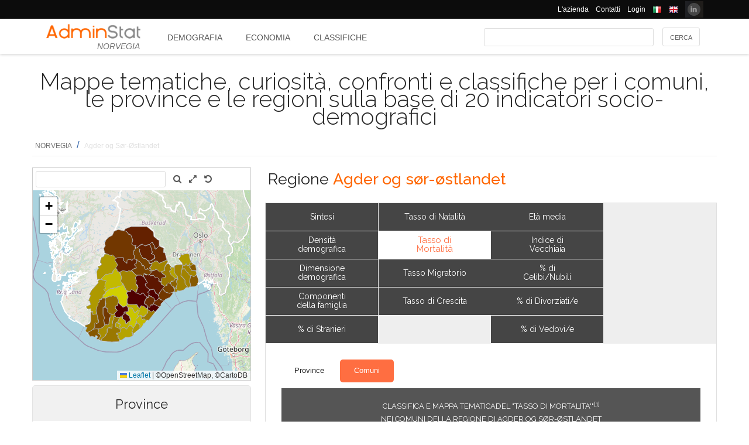

--- FILE ---
content_type: text/html; charset=utf-8
request_url: https://ugeo.urbistat.com/AdminStat/it/no/classifiche/tasso-mortalita/comuni/agder-og-s-r--stlandet/3/2
body_size: 11932
content:


<!DOCTYPE html>
<html>
<head><meta charset="utf-8" /><meta name="viewport" content="width=device-width, initial-scale=1.0, maximum-scale=1.0, user-scalable=no" /><title>
	Classifica e Mappa tematicadel "TASSO DI MORTALITA'" Regione AGDER OG SØR-ØSTLANDET per Comune
</title><link rel="icon" type="image/png" href="../../../../../../../../Images/favicon.png" />
    
    <!-- bootstrap 5 -->
    <link href="https://cdn.jsdelivr.net/npm/bootstrap@5.0.2/dist/css/bootstrap.min.css" rel="stylesheet" integrity="sha384-EVSTQN3/azprG1Anm3QDgpJLIm9Nao0Yz1ztcQTwFspd3yD65VohhpuuCOmLASjC" crossorigin="anonymous" />
    <script src="https://cdn.jsdelivr.net/npm/bootstrap@5.0.2/dist/js/bootstrap.bundle.min.js" integrity="sha384-MrcW6ZMFYlzcLA8Nl+NtUVF0sA7MsXsP1UyJoMp4YLEuNSfAP+JcXn/tWtIaxVXM" crossorigin="anonymous"></script>

    
    <link href="/Styles/font-awesome-4.7.0/css/font-awesome.min.css" rel="stylesheet" type="text/css" />

    <!-- link href="https://fonts.googleapis.com/css?family=Lato:100,300,regular,700,900%7COpen+Sans:300%7CIndie+Flower:regular%7COswald:300,regular,700&#038;subset=latin%2Clatin-ext" rel="stylesheet" type="text/css" /-->
    <link href="https://fonts.googleapis.com/css?family=Raleway%3A100%2C200%2C300%2C400%2C500%2C600%2C700%2C800%2C900&amp;ver=4.5.9" rel="stylesheet" type="text/css" /><link href="/Styles/jquery/css/ui-lightness/jquery-ui-1.8.11.custom.css" rel="stylesheet" type="text/css" /><link href="/Styles/Site/Site.css?v=2" rel="stylesheet" type="text/css" /><link href="/Styles/jquery/css/tablesorter/style.css" rel="stylesheet" type="text/css" />
    <script type="text/javascript" src="/Js/jquery/jquery-1.12.0.min.js"></script>
    <script type="text/javascript" src="/Js/jquery/jquery-ui-1.11.4/jquery-ui.min.js"></script>
    <script type="text/javascript" src="/Js/jquery/plugins/jquery.blockUI.js"></script>
    <script type="text/javascript" src="/Js/jquery/plugins/table/jquery.tablesorter.js"></script>
    <script type="text/javascript" src="/js/Ajax.js"></script>
    <script type="text/javascript" src="/Site/Master/Site.js"></script>
    <script type="text/javascript">

        $(function () {
            var $scrollingDiv = $("#left_bar");

            countryid = 578;
            langcode = 'IT';

            //init_autocomplete_area_search();

            //            $(window).scroll(function () {
            //                if ($(window).scrollTop() > $scrollingDiv.position().top) {
            //                    $scrollingDiv
            //                    .stop()
            //                    .animate({ "marginTop": ($(window).scrollTop() - $scrollingDiv.position().top) + "px" }, "slow");
            //                } else {
            //                    //$scrollingDiv.offset({ top: $scrollingDiv.position().top })
            //                }
            //            });

        });

    </script>
    
    
<meta name="description" content="Classifica e Mappa tematicadel &quot;TASSO DI MORTALITA&#39;&quot;[1] nei Comuni della Regione di AGDER OG SØR-ØSTLANDET - Mappe tematiche, curiosità, confronti e classifiche per i comuni, le province e le regioni sulla base di 20 indicatori socio-demografici" /></head>
<body>
    <form method="post" action="./2" id="MasterPageForm">
<div class="aspNetHidden">
<input type="hidden" name="__EVENTTARGET" id="__EVENTTARGET" value="" />
<input type="hidden" name="__EVENTARGUMENT" id="__EVENTARGUMENT" value="" />
<input type="hidden" name="__VIEWSTATE" id="__VIEWSTATE" value="/[base64]" />
</div>

<script type="text/javascript">
//<![CDATA[
var theForm = document.forms['MasterPageForm'];
if (!theForm) {
    theForm = document.MasterPageForm;
}
function __doPostBack(eventTarget, eventArgument) {
    if (!theForm.onsubmit || (theForm.onsubmit() != false)) {
        theForm.__EVENTTARGET.value = eventTarget;
        theForm.__EVENTARGUMENT.value = eventArgument;
        theForm.submit();
    }
}
//]]>
</script>


<script src="/WebResource.axd?d=ve23ERwXa07AY3SDd6iaka3fhujPnSui-wBqgADm0IBPUdCz7Z-3_TN_mV2W3HGRyU_hmsv0Lg4budyJbWGvHRbNClA1&amp;t=638628279619783110" type="text/javascript"></script>


<script src="/ScriptResource.axd?d=1S8kYZnXd8lzbdVTliXJTJ2WdhTI13Ot2l41jz4svfKk2CmSH_bwhEeSc-Vr3loSwGXq8rNiWvAaUxqcjdP4TqF5NNuG1vxstv4HWuXt3cPiI3oNBm3vzui4UpL5UBBZlIZSgEm6Ck55y9t0U8B21MOBPYK9mK1FXx3RdX7o6pgXXdVD0&amp;t=2a9d95e3" type="text/javascript"></script>
<script type="text/javascript">
//<![CDATA[
if (typeof(Sys) === 'undefined') throw new Error('ASP.NET Ajax client-side framework failed to load.');
//]]>
</script>

<script src="/ScriptResource.axd?d=vR8X5A8exuj8uqm6HkioUtvMxVrasQ-9ny1T0zmlo4iVgQsRN1JN_peOf42HGQQ9li1tLUyheThralwGPaiOtucOwKWpji79aL3mgrufu4GP9vP1i8fD4a74EWQe5PMESEWPMGz-FkHEYrLTzJFGzT2Hc7c0PiuVhdH70ywmdlrQSCi3tgDw70solqdu8MTxO5kYYw2&amp;t=2a9d95e3" type="text/javascript"></script>
<div class="aspNetHidden">

	<input type="hidden" name="__VIEWSTATEGENERATOR" id="__VIEWSTATEGENERATOR" value="D32F2AD3" />
	<input type="hidden" name="__EVENTVALIDATION" id="__EVENTVALIDATION" value="/wEdAAe8tVubfOwf3Ln4LbuB6+ASuQURmYdBLLPJbEzJUF9vpIaa1vi7xZv8WnS/0VIMIBWGQclHO7/SJXozr1x+lnnnOislikGRHJ7zuszWR74Cii8Sd0x5E4wXSB2OcDwfUMewpX4uazboh+NTSaRl1tXBUV5pdjK/E1gOdTt+uxPm+4UKjwI=" />
</div>
        <script type="text/javascript">
//<![CDATA[
Sys.WebForms.PageRequestManager._initialize('ctl00$ScmMain', 'MasterPageForm', [], [], [], 90, 'ctl00');
//]]>
</script>


        <header>
            <div class="black_bar">
                <div class="container">
                    <ul class="secondary-menu">
                        <li>
                            <a href="https://www.urbistat.com/azienda/">L'azienda</a>
                        </li>
                        <li>
                            <a href="https://www.urbistat.com/contatti/">Contatti</a>
                        </li>
                        <li>
                            <a href="https://ugeo.urbistat.com/geo/">Login</a>
                        </li>
                        <li>
                            <a id="LangIT" href="/AdminStat/it/no/classifiche/tasso-mortalita/comuni/agder-og-s-r--stlandet/3/2"> 
                             <img src="/images/flags/IT.png" alt=""/>
                            <span></span></a>
                        </li>
                        <li>
                            <a id="LangEN" href="/AdminStat/en/no/classifiche/tasso-mortalita/comuni/agder-og-s-r--stlandet/3/2"> 
                             <img src="/images/flags/EN.png" alt="" />
                            <span></span></a>
                        </li>
                        <li>
                            <a href="https://www.linkedin.com/company/urbistat">
                                <img src="/Site/images/in.PNG" style="margin-top: -2px;" alt="Urbistat on Linkedin" />
                            </a>
                        </li>
                    </ul>
                </div>
            </div>
            <div class="white_bar">
                <div class="container">
                    <div class="logo_area">
                        <a href="/AdminStat">
                        <img src="/site/images/adminstat-color.png" border="0" alt="Adminstat logo" class="logo" />
                        </a>
                        <div class="country">NORVEGIA</div>
                    </div>
                    <div id="countryMenu">
                        
        <!-- <div class="main_menu"> -->
            <ul>
    
        <li class=""><a href='/AdminStat/it/no/demografia/dati-sintesi/norvegia/578/1' title="Demografia NORVEGIA">
            Demografia</a></li>
    
        <li class=""><a href='/AdminStat/it/no/economia/dati-sintesi/norvegia/578/1' title="Economia NORVEGIA">
            Economia</a></li>
    
        <li class="select_menu"><a href='/AdminStat/it/no/classifiche/dati-sintesi/comuni/norvegia/578/1' title="Classifiche e Mappe Tematiche NORVEGIA">
            Classifiche</a></li>
    
        </ul>
        <!-- <div style="clear: both;">&nbsp;</div>
        </div> -->
    
           


                    </div>
                    <div id="main_search">
                        <div class="div_button">
                            <input type="submit" name="ctl00$BtnMainSearch" value="Cerca" id="BtnMainSearch" />
                            <input type="hidden" name="ctl00$HidMainSearchSel" id="HidMainSearchSel" />
                        </div>
                        <div class="div_downlist">
                            <select name="ctl00$DlsAppType" id="DlsAppType">
	<option value="2">Demografia</option>
	<option value="3">Economia</option>
	<option selected="selected" value="4">Classifiche</option>

</select>
                        </div>
                        <div class="div_textbox">
                            <input name="ctl00$TxtMainSearch" type="text" id="TxtMainSearch" spellcheck="false" />
                        </div>
                    </div>
                </div>
            </div>
        </header>


        <div id="page" class="uPage">
            <div id="header">
                <div class="return">
                    <!--  -->
                </div>
                
    <div id="CphMainDescr_PnlMainDescr">
	
        <h1 class="main_descr">
            Mappe tematiche, curiosità, confronti e classifiche per i comuni, le province e le regioni sulla base di 20 indicatori socio-demografici
        </h1>
    
</div>


                <div class="return">
                    <!--  -->
                </div>
                <div>
                    <span id="SmpNavigator" class="sitemappath"><a href="#SmpNavigator_SkipLink"><img alt="Skip Navigation Links" src="/WebResource.axd?d=YQvY-IYu36GO425cyAh46qtkuEWdL1OuegCup5azbvBLHvSsAQuKN4pZ0yTJkpx1camSN9g6BTXbOjAl9--KMJfs-bk1&amp;t=638628279619783110" width="0" height="0" style="border-width:0px;" /></a><span><a href="/AdminStat/it/it/classifiche/tasso-mortalita/regioni/norvegia/578/1">NORVEGIA</a></span><span> / </span><span class="sitemappath_sel">Agder og S&#248;r-&#216;stlandet</span><a id="SmpNavigator_SkipLink"></a></span>
                </div>
            </div>
            <div id="page_content">
                <div id="header_bar" style="padding: 0px 0px 1px 0px;">
                    
<script type="text/javascript">
    google_ad_client = "ca-pub-6251961376163573";
    google_ad_slot = "8255215499";
    google_ad_width = "728";
    google_ad_height = "90";
</script>
<!--
<script type="text/javascript" src="http://pagead2.googlesyndication.com/pagead/show_ads.js"></script>
-->

                    
                </div>
                <div class="row">
                    <div id="left_bar" class="col-12 col-md-12 col-lg-4">
                        <div class="return">
                        </div>
                        
    
<script type="text/javascript">

    $(function () {

        function openRight() {
            $("#box_loc_toright").on("click", function () {
                on_update_panel_server_once(function () {
                    $('#box_nav_locality').removeClass('box_tab_nav');
                    // $("#box_nav_locality").position({ top: 0, left: 0 });
                    openLeft();
                });
            });
        }

        function openLeft() {
            $("#box_loc_toleft").on("click", function () {
                on_update_panel_server_once(function () {
                    $('#box_nav_locality').addClass('box_tab_nav');
                    o = $("#maps_area_nav").offset()
                    $("#box_nav_locality").offset({ top: o.top + 0, left: o.left + 372 });
                    $("#box_nav_locality .box_list_locality").height(550);

                    openRight();
                });
            });
        }
        openLeft();
/*
        $("[id^='_area_']").on("mouseenter", function () {
            top.frame_map.OverPol(this.id, 1);
        }).on("mouseleave", function () {
            top.frame_map.OverPol(this.id, 0);
        });*/

        //$("#apri_map").on("click", function () {
        //    $("#maps_area_nav").width(835);
        //    $("#maps_area_nav").height(600);
        //});

    });

</script>
<div id="area_nav">
    <div id="maps_area_nav" style="width: 100%; height: 364px; z-index: 0; position: relative; background: #ffffff;">
        <iframe src="/Site/Maps/MapAreas_v2.aspx?at=2&c=578&a=3&mvt=2&st=1&f=7&av=4" id="CphLeftContent_MapNavigator_MapViewNav_frame_map" name="frame_map" class="map_nav" Width="100%" Height="100%"></iframe>

    </div>
    
    <div id="CphLeftContent_MapNavigator_PnlSubAdmin">
	
        <div class="box_tab">
            <span class="box_header">
                <span class="ui-icon ui-icon-triangle-1-s"></span>
                <span id="CphLeftContent_MapNavigator_LblTitleSubAdmin">Province</span>
            </span>
            <div class="box_content">
                
                        
                                <ul class="box_list box_list_l_3">
                            
                                <li><a id='_area_3-4200'
                                    href='/AdminStat/it/no/classifiche/tasso-mortalita/comuni/agder/4200/3'
                                    title='Agder'>
                                    <span class=''>
                                        AGDER</span></a></li>
                            
                                </ul>
                            
                    
                        
                                <ul class="box_list box_list_l_3">
                            
                                <li><a id='_area_3-3800'
                                    href='/AdminStat/it/no/classifiche/tasso-mortalita/comuni/vestfold-og-telemark/3800/3'
                                    title='Vestfold og Telemark'>
                                    <span class=''>
                                        VESTFOLD OG TELEMARK</span></a></li>
                            
                                </ul>
                            
                    
                <div class="return">
                </div>
            </div>
        </div>
    
</div>
    <div id="CphLeftContent_MapNavigator_PnlAdmin">
	
        <div class="box_tab">
            <span class="box_header">
                <span class="ui-icon ui-icon-triangle-1-s"></span>
                <span id="CphLeftContent_MapNavigator_LblTitleAdmin">Regioni</span>
            </span>
            <div class="box_content">
                
                        
                                <ul class="box_list box_list_l_3">
                            
                                <li><a id='_area_2-3'
                                    href='/AdminStat/it/no/classifiche/tasso-mortalita/province/agder-og-s-r--stlandet/3/2'
                                    title='Agder og Sør-Østlandet'>
                                    <span class='select_box'>
                                        Agder og Sør-Østlandet</span></a></li>
                            
                                <li><a id='_area_2-2'
                                    href='/AdminStat/it/no/classifiche/tasso-mortalita/province/innlandet/2/2'
                                    title='Innlandet'>
                                    <span class=''>
                                        Innlandet</span></a></li>
                            
                                </ul>
                            
                    
                        
                                <ul class="box_list box_list_l_3">
                            
                                <li><a id='_area_2-6'
                                    href='/AdminStat/it/no/classifiche/tasso-mortalita/province/nord-norge/6/2'
                                    title='Nord-Norge'>
                                    <span class=''>
                                        Nord-Norge</span></a></li>
                            
                                <li><a id='_area_2-1'
                                    href='/AdminStat/it/no/classifiche/tasso-mortalita/province/oslo-og-viken/1/2'
                                    title='Oslo og Viken'>
                                    <span class=''>
                                        Oslo og Viken</span></a></li>
                            
                                </ul>
                            
                    
                        
                                <ul class="box_list box_list_l_3">
                            
                                <li><a id='_area_2-5'
                                    href='/AdminStat/it/no/classifiche/tasso-mortalita/province/tr-ndelag/5/2'
                                    title='Trøndelag'>
                                    <span class=''>
                                        Trøndelag</span></a></li>
                            
                                <li><a id='_area_2-4'
                                    href='/AdminStat/it/no/classifiche/tasso-mortalita/province/vestlandet/4/2'
                                    title='Vestlandet'>
                                    <span class=''>
                                        Vestlandet</span></a></li>
                            
                                </ul>
                            
                    
                <div class="return">
                </div>
            </div>
        </div>
    
</div>
    
</div>


                    </div>
                    <div id="master_content" class="col-12 col-md-12 col-lg-8">
                        <div>
                            
    <div id="CphMainContet_MainSmallMnu_PnlTitArea">
	
    <h2 class="area_title">
        <span id="CphMainContet_MainSmallMnu_LblTitArea">Regione <strong>Agder og sør-østlandet</strong></span>
    </h2>

</div>

<div style="padding-left: 520px;">
    
</div>

<span>
    
</span>
<div id="mainmenu">
    
            <div class="main_small_menu">
                <ul>
        
            <li class="">
                <a href="/AdminStat/it/no/demografia/dati-sintesi/agder-og-s-r--stlandet/3/2">
                <span>Demografia</span>
                </a>
            </li>
        
            <li><span class="pipe">| </span></li>
        
            <li class="">
                <a href="/AdminStat/it/no/economia/dati-sintesi/agder-og-s-r--stlandet/3/2">
                <span>Economia</span>
                </a>
            </li>
        
            <li><span class="pipe">| </span></li>
        
            <li class="select_menu">
                <a class="aspNetDisabled">
                <span>Classifiche e Mappe Tematiche</span>
                </a>
            </li>
        
            </ul>
        <div style="clear: both;">
            <!--  -->
        </div>
            </div>
        
</div>

    
            <div class="viewdata_menu menu_standings" id="viewdata_menu">
        
            
                    <ul>
                
                    <li class=""><a href='/AdminStat/it/no/classifiche/dati-sintesi/comuni/agder-og-s-r--stlandet/3/2'><span>
                        Sintesi</span> </a></li>
                
                
                    <li class=""><a href='/AdminStat/it/no/classifiche/densita-demografica/comuni/agder-og-s-r--stlandet/3/2'><span>
                        Densità demografica</span> </a></li>
                
                
                    <li class=""><a href='/AdminStat/it/no/classifiche/popolazione/comuni/agder-og-s-r--stlandet/3/2'><span>
                        Dimensione demografica</span> </a></li>
                
                
                    <li class=""><a href='/AdminStat/it/no/classifiche/componenti-della-famiglia/comuni/agder-og-s-r--stlandet/3/2'><span>
                        Componenti della famiglia</span> </a></li>
                
                
                    <li class=""><a href='/AdminStat/it/no/classifiche/percentuale-stranieri/comuni/agder-og-s-r--stlandet/3/2'><span>
                        % di Stranieri</span> </a></li>
                
                    </ul>
                
        
            <!--div style="clear: both;">
            </div-->
        
            
                    <ul>
                
                    <li class=""><a href='/AdminStat/it/no/classifiche/tasso-natalita/comuni/agder-og-s-r--stlandet/3/2'><span>
                        Tasso di Natalità</span> </a></li>
                
                
                    <li class="select_menu"><a href='/AdminStat/it/no/classifiche/tasso-mortalita/comuni/agder-og-s-r--stlandet/3/2'><span>
                        Tasso di Mortalità</span> </a></li>
                
                
                    <li class=""><a href='/AdminStat/it/no/classifiche/tasso-migratorio/comuni/agder-og-s-r--stlandet/3/2'><span>
                        Tasso Migratorio</span> </a></li>
                
                
                    <li class=""><a href='/AdminStat/it/no/classifiche/tasso-crescita/comuni/agder-og-s-r--stlandet/3/2'><span>
                        Tasso di Crescita</span> </a></li>
                
                    </ul>
                
        
            <!--div style="clear: both;">
            </div-->
        
            
                    <ul>
                
                    <li class=""><a href='/AdminStat/it/no/classifiche/eta-media/comuni/agder-og-s-r--stlandet/3/2'><span>
                        Età media</span> </a></li>
                
                
                    <li class=""><a href='/AdminStat/it/no/classifiche/indice-vecchiaia/comuni/agder-og-s-r--stlandet/3/2'><span>
                        Indice di Vecchiaia</span> </a></li>
                
                
                    <li class=""><a href='/AdminStat/it/no/classifiche/celibi-nubili/comuni/agder-og-s-r--stlandet/3/2'><span>
                        % di Celibi/Nubili</span> </a></li>
                
                
                    <li class=""><a href='/AdminStat/it/no/classifiche/divorziati-divorziate/comuni/agder-og-s-r--stlandet/3/2'><span>
                        % di Divorziati/e</span> </a></li>
                
                
                    <li class=""><a href='/AdminStat/it/no/classifiche/vedovi-vedove/comuni/agder-og-s-r--stlandet/3/2'><span>
                        % di Vedovi/e</span> </a></li>
                
                    </ul>
                
        
            </div>
        
    <div style="clear: both;">
    </div>
    
    
    <div id="CphMainContet_PnlContent" class="data_content">
	
        
                <div class="sub_small_menu" style="font-size: 0.9em; margin: 5px; padding: 0px; border: 0px;">
                    <ul>
            
                <li class="">
                    <a href="/AdminStat/it/no/classifiche/tasso-mortalita/province/agder-og-s-r--stlandet/3/2">
                <span>Province</span>
                    </a>
                </li>
            
            
                <li class="select_menu">
                    <a class="aspNetDisabled">
                <span>Comuni</span>
                    </a>
                </li>
            
                </ul>
                <div style="clear: both;">
                    <!--  -->
                </div>
                </div>
            
        
        <div id="CphMainContet_PnlStandings">
		
            <script type="text/javascript">
                $(function () {
                    $("#GridStandings").tablesorter({
                        headers: {
                            0: { sorter: 'digit' },
                            1: { sorter: 'text' },
                            2: { sorter: 'digit' }
                        }
                    });
                });

            </script>
            <table class="table_data" width="100%">
                <tr>
                    <td align="center" valign="top">
                        <span class="table_descr">Classifica e Mappa tematicadel "TASSO DI MORTALITA'"<a id="linknote_1" title="Tasso di Mortalità = (Morti / Popolazione media) * 1.000" class="note_ref" href="/AdminStat/it/no/classifiche/tasso-mortalita/comuni/agder-og-s-r--stlandet/3/2#linknote_1_note">[1]</a><br/> nei Comuni della Regione di AGDER OG SØR-ØSTLANDET</span>
                        <div>
			<table class="table_result_light tablesorter" cellspacing="0" rules="all" border="1" id="GridStandings" style="width:100%;border-collapse:collapse;">
				<thead>
					<tr class="Header">
						<th align="left" scope="col" style="width:5%;">P</th><th align="left" scope="col" style="width:30%;">Comuni</th><th align="center" colspan="2" scope="col">Tasso di Mortalità<br/>(‰)</th>
					</tr>
				</thead><tbody>
					<tr class="Row">
						<td class="table_data table_label" align="right">
                                        <span>1°</span>
                                    </td><td align="left">
                                        <span>Gjerstad</span>
                                    </td><td align="right" style="width:5%;">
                                        <span>12,7</span>
                                    </td><td align="left">
                                        <div>
							
                                            <div style="background-color: #00BB00; width: 100%; height: 10px; border: 1px solid #004400;border-radius:3px;">
                                            </div>
                                        
						</div>
                                    </td>
					</tr><tr class="AlternatingRow">
						<td class="table_data table_label" align="right">
                                        <span>2°</span>
                                    </td><td align="left">
                                        <span>Åmli</span>
                                    </td><td align="right" style="width:5%;">
                                        <span>12,5</span>
                                    </td><td align="left">
                                        <div>
							
                                            <div style="background-color: #00BB00; width: 98%; height: 10px; border: 1px solid #004400;border-radius:3px;">
                                            </div>
                                        
						</div>
                                    </td>
					</tr><tr class="Row">
						<td class="table_data table_label" align="right">
                                        <span>3°</span>
                                    </td><td align="left">
                                        <span>Evje og Hornnes</span>
                                    </td><td align="right" style="width:5%;">
                                        <span>12,4</span>
                                    </td><td align="left">
                                        <div>
							
                                            <div style="background-color: #00BB00; width: 97%; height: 10px; border: 1px solid #004400;border-radius:3px;">
                                            </div>
                                        
						</div>
                                    </td>
					</tr><tr class="AlternatingRow">
						<td class="table_data table_label" align="right">
                                        <span>4°</span>
                                    </td><td align="left">
                                        <span>Tvedestrand</span>
                                    </td><td align="right" style="width:5%;">
                                        <span>12,4</span>
                                    </td><td align="left">
                                        <div>
							
                                            <div style="background-color: #00BB00; width: 97%; height: 10px; border: 1px solid #004400;border-radius:3px;">
                                            </div>
                                        
						</div>
                                    </td>
					</tr><tr class="Row">
						<td class="table_data table_label" align="right">
                                        <span>5°</span>
                                    </td><td align="left">
                                        <span>Nissedal</span>
                                    </td><td align="right" style="width:5%;">
                                        <span>12,3</span>
                                    </td><td align="left">
                                        <div>
							
                                            <div style="background-color: #00BB00; width: 97%; height: 10px; border: 1px solid #004400;border-radius:3px;">
                                            </div>
                                        
						</div>
                                    </td>
					</tr><tr class="AlternatingRow">
						<td class="table_data table_label" align="right">
                                        <span>6°</span>
                                    </td><td align="left">
                                        <span>Iveland</span>
                                    </td><td align="right" style="width:5%;">
                                        <span>12,0</span>
                                    </td><td align="left">
                                        <div>
							
                                            <div style="background-color: #00BB00; width: 94%; height: 10px; border: 1px solid #004400;border-radius:3px;">
                                            </div>
                                        
						</div>
                                    </td>
					</tr><tr class="Row">
						<td class="table_data table_label" align="right">
                                        <span>7°</span>
                                    </td><td align="left">
                                        <span>Drangedal</span>
                                    </td><td align="right" style="width:5%;">
                                        <span>11,8</span>
                                    </td><td align="left">
                                        <div>
							
                                            <div style="background-color: #00BB00; width: 92%; height: 10px; border: 1px solid #004400;border-radius:3px;">
                                            </div>
                                        
						</div>
                                    </td>
					</tr><tr class="AlternatingRow">
						<td class="table_data table_label" align="right">
                                        <span>8°</span>
                                    </td><td align="left">
                                        <span>Tinn</span>
                                    </td><td align="right" style="width:5%;">
                                        <span>11,5</span>
                                    </td><td align="left">
                                        <div>
							
                                            <div style="background-color: #00BB00; width: 90%; height: 10px; border: 1px solid #004400;border-radius:3px;">
                                            </div>
                                        
						</div>
                                    </td>
					</tr><tr class="Row">
						<td class="table_data table_label" align="right">
                                        <span>9°</span>
                                    </td><td align="left">
                                        <span>Hjartdal</span>
                                    </td><td align="right" style="width:5%;">
                                        <span>11,4</span>
                                    </td><td align="left">
                                        <div>
							
                                            <div style="background-color: #00BB00; width: 89%; height: 10px; border: 1px solid #004400;border-radius:3px;">
                                            </div>
                                        
						</div>
                                    </td>
					</tr><tr class="AlternatingRow">
						<td class="table_data table_label" align="right">
                                        <span>10°</span>
                                    </td><td align="left">
                                        <span>Tokke</span>
                                    </td><td align="right" style="width:5%;">
                                        <span>11,3</span>
                                    </td><td align="left">
                                        <div>
							
                                            <div style="background-color: #00BB00; width: 88%; height: 10px; border: 1px solid #004400;border-radius:3px;">
                                            </div>
                                        
						</div>
                                    </td>
					</tr><tr class="Row">
						<td class="table_data table_label" align="right">
                                        <span>11°</span>
                                    </td><td align="left">
                                        <span>Notodden</span>
                                    </td><td align="right" style="width:5%;">
                                        <span>11,0</span>
                                    </td><td align="left">
                                        <div>
							
                                            <div style="background-color: #00BB00; width: 85%; height: 10px; border: 1px solid #004400;border-radius:3px;">
                                            </div>
                                        
						</div>
                                    </td>
					</tr><tr class="AlternatingRow">
						<td class="table_data table_label" align="right">
                                        <span>12°</span>
                                    </td><td align="left">
                                        <span>Risør</span>
                                    </td><td align="right" style="width:5%;">
                                        <span>11,0</span>
                                    </td><td align="left">
                                        <div>
							
                                            <div style="background-color: #00BB00; width: 85%; height: 10px; border: 1px solid #004400;border-radius:3px;">
                                            </div>
                                        
						</div>
                                    </td>
					</tr><tr class="Row">
						<td class="table_data table_label" align="right">
                                        <span>13°</span>
                                    </td><td align="left">
                                        <span>Vegårshei</span>
                                    </td><td align="right" style="width:5%;">
                                        <span>11,0</span>
                                    </td><td align="left">
                                        <div>
							
                                            <div style="background-color: #00BB00; width: 85%; height: 10px; border: 1px solid #004400;border-radius:3px;">
                                            </div>
                                        
						</div>
                                    </td>
					</tr><tr class="AlternatingRow">
						<td class="table_data table_label" align="right">
                                        <span>14°</span>
                                    </td><td align="left">
                                        <span>Nome</span>
                                    </td><td align="right" style="width:5%;">
                                        <span>10,9</span>
                                    </td><td align="left">
                                        <div>
							
                                            <div style="background-color: #00BB00; width: 84%; height: 10px; border: 1px solid #004400;border-radius:3px;">
                                            </div>
                                        
						</div>
                                    </td>
					</tr><tr class="Row">
						<td class="table_data table_label" align="right">
                                        <span>15°</span>
                                    </td><td align="left">
                                        <span>Kragerø</span>
                                    </td><td align="right" style="width:5%;">
                                        <span>10,8</span>
                                    </td><td align="left">
                                        <div>
							
                                            <div style="background-color: #00BB00; width: 83%; height: 10px; border: 1px solid #004400;border-radius:3px;">
                                            </div>
                                        
						</div>
                                    </td>
					</tr><tr class="AlternatingRow">
						<td class="table_data table_label" align="right">
                                        <span>16°</span>
                                    </td><td align="left">
                                        <span>Hægebostad</span>
                                    </td><td align="right" style="width:5%;">
                                        <span>10,7</span>
                                    </td><td align="left">
                                        <div>
							
                                            <div style="background-color: #00BB00; width: 83%; height: 10px; border: 1px solid #004400;border-radius:3px;">
                                            </div>
                                        
						</div>
                                    </td>
					</tr><tr class="Row">
						<td class="table_data table_label" align="right">
                                        <span>17°</span>
                                    </td><td align="left">
                                        <span>Vinje</span>
                                    </td><td align="right" style="width:5%;">
                                        <span>10,5</span>
                                    </td><td align="left">
                                        <div>
							
                                            <div style="background-color: #00BB00; width: 81%; height: 10px; border: 1px solid #004400;border-radius:3px;">
                                            </div>
                                        
						</div>
                                    </td>
					</tr><tr class="AlternatingRow">
						<td class="table_data table_label" align="right">
                                        <span>18°</span>
                                    </td><td align="left">
                                        <span>Kviteseid</span>
                                    </td><td align="right" style="width:5%;">
                                        <span>10,4</span>
                                    </td><td align="left">
                                        <div>
							
                                            <div style="background-color: #00BB00; width: 80%; height: 10px; border: 1px solid #004400;border-radius:3px;">
                                            </div>
                                        
						</div>
                                    </td>
					</tr><tr class="Row">
						<td class="table_data table_label" align="right">
                                        <span>19°</span>
                                    </td><td align="left">
                                        <span>Seljord</span>
                                    </td><td align="right" style="width:5%;">
                                        <span>10,3</span>
                                    </td><td align="left">
                                        <div>
							
                                            <div style="background-color: #00BB00; width: 79%; height: 10px; border: 1px solid #004400;border-radius:3px;">
                                            </div>
                                        
						</div>
                                    </td>
					</tr><tr class="AlternatingRow">
						<td class="table_data table_label" align="right">
                                        <span>20°</span>
                                    </td><td align="left">
                                        <span>Bamble</span>
                                    </td><td align="right" style="width:5%;">
                                        <span>10,3</span>
                                    </td><td align="left">
                                        <div>
							
                                            <div style="background-color: #00BB00; width: 79%; height: 10px; border: 1px solid #004400;border-radius:3px;">
                                            </div>
                                        
						</div>
                                    </td>
					</tr><tr class="Row">
						<td class="table_data table_label" align="right">
                                        <span>21°</span>
                                    </td><td align="left">
                                        <span>Kvinesdal</span>
                                    </td><td align="right" style="width:5%;">
                                        <span>10,0</span>
                                    </td><td align="left">
                                        <div>
							
                                            <div style="background-color: #00BB00; width: 76%; height: 10px; border: 1px solid #004400;border-radius:3px;">
                                            </div>
                                        
						</div>
                                    </td>
					</tr><tr class="AlternatingRow">
						<td class="table_data table_label" align="right">
                                        <span>22°</span>
                                    </td><td align="left">
                                        <span>Horten</span>
                                    </td><td align="right" style="width:5%;">
                                        <span>9,6</span>
                                    </td><td align="left">
                                        <div>
							
                                            <div style="background-color: #00BB00; width: 73%; height: 10px; border: 1px solid #004400;border-radius:3px;">
                                            </div>
                                        
						</div>
                                    </td>
					</tr><tr class="Row">
						<td class="table_data table_label" align="right">
                                        <span>23°</span>
                                    </td><td align="left">
                                        <span>Farsund</span>
                                    </td><td align="right" style="width:5%;">
                                        <span>9,5</span>
                                    </td><td align="left">
                                        <div>
							
                                            <div style="background-color: #00BB00; width: 72%; height: 10px; border: 1px solid #004400;border-radius:3px;">
                                            </div>
                                        
						</div>
                                    </td>
					</tr><tr class="AlternatingRow">
						<td class="table_data table_label" align="right">
                                        <span>24°</span>
                                    </td><td align="left">
                                        <span>Færder</span>
                                    </td><td align="right" style="width:5%;">
                                        <span>9,4</span>
                                    </td><td align="left">
                                        <div>
							
                                            <div style="background-color: #00BB00; width: 71%; height: 10px; border: 1px solid #004400;border-radius:3px;">
                                            </div>
                                        
						</div>
                                    </td>
					</tr><tr class="Row">
						<td class="table_data table_label" align="right">
                                        <span>25°</span>
                                    </td><td align="left">
                                        <span>Porsgrunn</span>
                                    </td><td align="right" style="width:5%;">
                                        <span>9,2</span>
                                    </td><td align="left">
                                        <div>
							
                                            <div style="background-color: #00BB00; width: 69%; height: 10px; border: 1px solid #004400;border-radius:3px;">
                                            </div>
                                        
						</div>
                                    </td>
					</tr><tr class="AlternatingRow">
						<td class="table_data table_label" align="right">
                                        <span>26°</span>
                                    </td><td align="left">
                                        <span>Flekkefjord</span>
                                    </td><td align="right" style="width:5%;">
                                        <span>8,8</span>
                                    </td><td align="left">
                                        <div>
							
                                            <div style="background-color: #00BB00; width: 66%; height: 10px; border: 1px solid #004400;border-radius:3px;">
                                            </div>
                                        
						</div>
                                    </td>
					</tr><tr class="Row">
						<td class="table_data table_label" align="right">
                                        <span>27°</span>
                                    </td><td align="left">
                                        <span>Åseral</span>
                                    </td><td align="right" style="width:5%;">
                                        <span>8,6</span>
                                    </td><td align="left">
                                        <div>
							
                                            <div style="background-color: #00BB00; width: 64%; height: 10px; border: 1px solid #004400;border-radius:3px;">
                                            </div>
                                        
						</div>
                                    </td>
					</tr><tr class="AlternatingRow">
						<td class="table_data table_label" align="right">
                                        <span>28°</span>
                                    </td><td align="left">
                                        <span>Skien</span>
                                    </td><td align="right" style="width:5%;">
                                        <span>8,5</span>
                                    </td><td align="left">
                                        <div>
							
                                            <div style="background-color: #00BB00; width: 63%; height: 10px; border: 1px solid #004400;border-radius:3px;">
                                            </div>
                                        
						</div>
                                    </td>
					</tr><tr class="Row">
						<td class="table_data table_label" align="right">
                                        <span>29°</span>
                                    </td><td align="left">
                                        <span>Lindesnes</span>
                                    </td><td align="right" style="width:5%;">
                                        <span>8,4</span>
                                    </td><td align="left">
                                        <div>
							
                                            <div style="background-color: #00BB00; width: 62%; height: 10px; border: 1px solid #004400;border-radius:3px;">
                                            </div>
                                        
						</div>
                                    </td>
					</tr><tr class="AlternatingRow">
						<td class="table_data table_label" align="right">
                                        <span>30°</span>
                                    </td><td align="left">
                                        <span>Arendal</span>
                                    </td><td align="right" style="width:5%;">
                                        <span>8,3</span>
                                    </td><td align="left">
                                        <div>
							
                                            <div style="background-color: #00BB00; width: 62%; height: 10px; border: 1px solid #004400;border-radius:3px;">
                                            </div>
                                        
						</div>
                                    </td>
					</tr><tr class="Highlighted2">
						<td class="table_data table_label" align="right">
                                        
                                    </td><td align="left">
                                        <span>Regione AGDER OG SØR-ØSTLANDET</span>
                                    </td><td align="right" style="width:5%;">
                                        <span>8,3</span>
                                    </td><td align="left">
                                        <div>
							
                                            <div style="background-color: #00BB00; width: 62%; height: 10px; border: 1px solid #004400;border-radius:3px;">
                                            </div>
                                        
						</div>
                                    </td>
					</tr><tr class="AlternatingRow">
						<td class="table_data table_label" align="right">
                                        <span>31°</span>
                                    </td><td align="left">
                                        <span>Tønsberg</span>
                                    </td><td align="right" style="width:5%;">
                                        <span>8,1</span>
                                    </td><td align="left">
                                        <div>
							
                                            <div style="background-color: #00BB00; width: 60%; height: 10px; border: 1px solid #004400;border-radius:3px;">
                                            </div>
                                        
						</div>
                                    </td>
					</tr><tr class="Row">
						<td class="table_data table_label" align="right">
                                        <span>32°</span>
                                    </td><td align="left">
                                        <span>Sandefjord</span>
                                    </td><td align="right" style="width:5%;">
                                        <span>7,9</span>
                                    </td><td align="left">
                                        <div>
							
                                            <div style="background-color: #00BB00; width: 58%; height: 10px; border: 1px solid #004400;border-radius:3px;">
                                            </div>
                                        
						</div>
                                    </td>
					</tr><tr class="AlternatingRow">
						<td class="table_data table_label" align="right">
                                        <span>33°</span>
                                    </td><td align="left">
                                        <span>Larvik</span>
                                    </td><td align="right" style="width:5%;">
                                        <span>7,9</span>
                                    </td><td align="left">
                                        <div>
							
                                            <div style="background-color: #00BB00; width: 58%; height: 10px; border: 1px solid #004400;border-radius:3px;">
                                            </div>
                                        
						</div>
                                    </td>
					</tr><tr class="Row">
						<td class="table_data table_label" align="right">
                                        <span>34°</span>
                                    </td><td align="left">
                                        <span>Midt-Telemark</span>
                                    </td><td align="right" style="width:5%;">
                                        <span>7,9</span>
                                    </td><td align="left">
                                        <div>
							
                                            <div style="background-color: #00BB00; width: 58%; height: 10px; border: 1px solid #004400;border-radius:3px;">
                                            </div>
                                        
						</div>
                                    </td>
					</tr><tr class="AlternatingRow">
						<td class="table_data table_label" align="right">
                                        <span>35°</span>
                                    </td><td align="left">
                                        <span>Fyresdal</span>
                                    </td><td align="right" style="width:5%;">
                                        <span>7,8</span>
                                    </td><td align="left">
                                        <div>
							
                                            <div style="background-color: #00BB00; width: 57%; height: 10px; border: 1px solid #004400;border-radius:3px;">
                                            </div>
                                        
						</div>
                                    </td>
					</tr><tr class="Row">
						<td class="table_data table_label" align="right">
                                        <span>36°</span>
                                    </td><td align="left">
                                        <span>Lyngdal</span>
                                    </td><td align="right" style="width:5%;">
                                        <span>7,7</span>
                                    </td><td align="left">
                                        <div>
							
                                            <div style="background-color: #00BB00; width: 56%; height: 10px; border: 1px solid #004400;border-radius:3px;">
                                            </div>
                                        
						</div>
                                    </td>
					</tr><tr class="AlternatingRow">
						<td class="table_data table_label" align="right">
                                        <span>37°</span>
                                    </td><td align="left">
                                        <span>Bykle</span>
                                    </td><td align="right" style="width:5%;">
                                        <span>7,3</span>
                                    </td><td align="left">
                                        <div>
							
                                            <div style="background-color: #00BB00; width: 53%; height: 10px; border: 1px solid #004400;border-radius:3px;">
                                            </div>
                                        
						</div>
                                    </td>
					</tr><tr class="Row">
						<td class="table_data table_label" align="right">
                                        <span>38°</span>
                                    </td><td align="left">
                                        <span>Lillesand</span>
                                    </td><td align="right" style="width:5%;">
                                        <span>7,2</span>
                                    </td><td align="left">
                                        <div>
							
                                            <div style="background-color: #00BB00; width: 51%; height: 10px; border: 1px solid #004400;border-radius:3px;">
                                            </div>
                                        
						</div>
                                    </td>
					</tr><tr class="AlternatingRow">
						<td class="table_data table_label" align="right">
                                        <span>39°</span>
                                    </td><td align="left">
                                        <span>Holmestrand</span>
                                    </td><td align="right" style="width:5%;">
                                        <span>7,1</span>
                                    </td><td align="left">
                                        <div>
							
                                            <div style="background-color: #00BB00; width: 51%; height: 10px; border: 1px solid #004400;border-radius:3px;">
                                            </div>
                                        
						</div>
                                    </td>
					</tr><tr class="Row">
						<td class="table_data table_label" align="right">
                                        <span>40°</span>
                                    </td><td align="left">
                                        <span>Sirdal</span>
                                    </td><td align="right" style="width:5%;">
                                        <span>7,1</span>
                                    </td><td align="left">
                                        <div>
							
                                            <div style="background-color: #00BB00; width: 51%; height: 10px; border: 1px solid #004400;border-radius:3px;">
                                            </div>
                                        
						</div>
                                    </td>
					</tr><tr class="AlternatingRow">
						<td class="table_data table_label" align="right">
                                        <span>41°</span>
                                    </td><td align="left">
                                        <span>Kristiansand</span>
                                    </td><td align="right" style="width:5%;">
                                        <span>6,9</span>
                                    </td><td align="left">
                                        <div>
							
                                            <div style="background-color: #00BB00; width: 49%; height: 10px; border: 1px solid #004400;border-radius:3px;">
                                            </div>
                                        
						</div>
                                    </td>
					</tr><tr class="Row">
						<td class="table_data table_label" align="right">
                                        <span>42°</span>
                                    </td><td align="left">
                                        <span>Siljan</span>
                                    </td><td align="right" style="width:5%;">
                                        <span>6,9</span>
                                    </td><td align="left">
                                        <div>
							
                                            <div style="background-color: #00BB00; width: 49%; height: 10px; border: 1px solid #004400;border-radius:3px;">
                                            </div>
                                        
						</div>
                                    </td>
					</tr><tr class="AlternatingRow">
						<td class="table_data table_label" align="right">
                                        <span>43°</span>
                                    </td><td align="left">
                                        <span>Vennesla</span>
                                    </td><td align="right" style="width:5%;">
                                        <span>6,3</span>
                                    </td><td align="left">
                                        <div>
							
                                            <div style="background-color: #00BB00; width: 44%; height: 10px; border: 1px solid #004400;border-radius:3px;">
                                            </div>
                                        
						</div>
                                    </td>
					</tr><tr class="Row">
						<td class="table_data table_label" align="right">
                                        <span>44°</span>
                                    </td><td align="left">
                                        <span>Froland</span>
                                    </td><td align="right" style="width:5%;">
                                        <span>6,3</span>
                                    </td><td align="left">
                                        <div>
							
                                            <div style="background-color: #00BB00; width: 44%; height: 10px; border: 1px solid #004400;border-radius:3px;">
                                            </div>
                                        
						</div>
                                    </td>
					</tr><tr class="AlternatingRow">
						<td class="table_data table_label" align="right">
                                        <span>45°</span>
                                    </td><td align="left">
                                        <span>Grimstad</span>
                                    </td><td align="right" style="width:5%;">
                                        <span>6,1</span>
                                    </td><td align="left">
                                        <div>
							
                                            <div style="background-color: #00BB00; width: 42%; height: 10px; border: 1px solid #004400;border-radius:3px;">
                                            </div>
                                        
						</div>
                                    </td>
					</tr><tr class="Row">
						<td class="table_data table_label" align="right">
                                        <span>46°</span>
                                    </td><td align="left">
                                        <span>Valle</span>
                                    </td><td align="right" style="width:5%;">
                                        <span>6,0</span>
                                    </td><td align="left">
                                        <div>
							
                                            <div style="background-color: #00BB00; width: 42%; height: 10px; border: 1px solid #004400;border-radius:3px;">
                                            </div>
                                        
						</div>
                                    </td>
					</tr><tr class="AlternatingRow">
						<td class="table_data table_label" align="right">
                                        <span>47°</span>
                                    </td><td align="left">
                                        <span>Birkenes</span>
                                    </td><td align="right" style="width:5%;">
                                        <span>5,6</span>
                                    </td><td align="left">
                                        <div>
							
                                            <div style="background-color: #00BB00; width: 37%; height: 10px; border: 1px solid #004400;border-radius:3px;">
                                            </div>
                                        
						</div>
                                    </td>
					</tr><tr class="Row">
						<td class="table_data table_label" align="right">
                                        <span>48°</span>
                                    </td><td align="left">
                                        <span>Bygland</span>
                                    </td><td align="right" style="width:5%;">
                                        <span>5,1</span>
                                    </td><td align="left">
                                        <div>
							
                                            <div style="background-color: #00BB00; width: 33%; height: 10px; border: 1px solid #004400;border-radius:3px;">
                                            </div>
                                        
						</div>
                                    </td>
					</tr>
				</tbody><tfoot>

				</tfoot>
			</table>
		</div>
                    </td>
                </tr>
            </table>
            <br />
            
        
	</div>
        
    
</div>

                        </div>
                        <div class="return">
                        </div>
                        <div id="adv_content">
                            <div style="float: left; margin-left: 8px;">
                                
<script type="text/javascript">
    google_ad_client = "ca-pub-6251961376163573";
    google_ad_slot = "9773616696";
    google_ad_width = "300";
    google_ad_height = "250";
</script>
<!--
<script type="text/javascript" src="http://pagead2.googlesyndication.com/pagead/show_ads.js"></script>
-->

                            </div>
                            <div style="float: left; margin-left: 8px;">
                                
<script type="text/javascript">
    google_ad_client = "ca-pub-6251961376163573";
    google_ad_slot = "9773616696";
    google_ad_width = "300";
    google_ad_height = "250";
</script>
<!--
<script type="text/javascript" src="http://pagead2.googlesyndication.com/pagead/show_ads.js"></script>
-->

                            </div>
                        </div>
                        <div class="return">
                        </div>
                        <div>
                            
    <div class="separator_orr">
    </div>
    
<div class="note">
    
            <ol>
        
            <li class="note_data" id='linknote_1_note'><a href='#linknote_1'><b>^</b></a> Tasso di Mortalità = (Morti / Popolazione media) * 1.000
            </li>

        
            </ol>
        
</div>
<div id="CphMainContet2_AnalysisNote_ppnote" class="box_tab">
    <span class="box_header">
        <span>NOTE</span>
    </span>
    <div class="box_content">
        <div>
            
            <span id="CphMainContet2_AnalysisNote_LblSources"></span>
        </div>

    
        

            Saldo Naturale: Fonte Elaborazioni Urbistat su dati SSB
        
            <br />
        

            Nati: Fonte Elaborazioni Urbistat su dati SSB
        
            <br />
        

            Popolazione: Fonte SSB
        
        

    </div>
</div>


                        </div>
                    </div>
                </div>
                <div class="return">
                    <!--  -->
                </div>




                
            </div>

            <div class="return">
                <!--  -->
            </div>
            <div id="wait_update_box" class="wait_update_box">
                <img src="/images/busy.gif" alt="" />
                <span></span>
            </div>
        </div>
        <footer class="footer footer-1">
            <div class="container">
                <div class="one_fourth" style="animation-delay: 100ms;">
                    <div id="footer-column-1" class="widget-area" role="complementary">
                        <aside id="execphp-41" class="qlinks widget widget_execphp">
                            <h3 class="widget-title">Address</h3>
                            <div class="execphpwidget">
                                <ul class="faddress">
                                    <!--li><img alt="" src="/wp-content/uploads/2015/08/logo-urbistat.png"></li-->
                                    <li><i class="fa fa-map-marker fa-lg"></i>&nbsp; 41124 Via M. Vellani Marchi, 20<br>
                                        &nbsp;&nbsp;&nbsp;&nbsp;&nbsp;Modena, Italy<br>
                                        &nbsp;&nbsp;&nbsp;&nbsp;&nbsp;P.IVA 03466110362</li>
                                    <li>
                                        <img alt="" src="https://www.urbistat.com/wp-content/themes/hoxa/hoxa/assets/images/footer-wmap.png"></li>
                                </ul>
                            </div>
                        </aside>
                    </div>
                    <!-- #secondary -->
                </div>
                <!-- end address -->

                <div class="one_fourth delay-200ms" style="animation-delay: 200ms;">
                    <div id="footer-column-2" class="widget-area" role="complementary">
                        <aside id="execphp-48" class="qlinks widget widget_execphp">
                            <h3 class="widget-title">Contacts</h3>
                            <div class="execphpwidget">
                                <ul>
                                    <li><i class="fa fa-phone"></i>&nbsp; +39 059 8395229</li>
                                    <li><i class="fa fa-print"></i>&nbsp; +39 059 8395230</li>
                                    <li><a href="mailto:info@urbistat.com"><i class="fa fa-envelope"></i>info@urbistat.com</a></li>
                                </ul>
                            </div>
                        </aside>
                    </div>
                    <!-- #secondary -->
                </div>
                <!-- end links -->

                <div class="one_fourth delay-300ms" style="animation-delay: 300ms;">
                    <div id="footer-column-3" class="widget-area" role="complementary">
                        <aside id="execphp-43" class="qlinks widget widget_execphp">
                            <h3 class="widget-title">Norvegia</h3>
                            
        <!-- <div class="main_menu"> -->
            <ul>
    
        <li class=""><a href='/AdminStat/it/no/demografia/dati-sintesi/norvegia/578/1' title="Demografia NORVEGIA">
            Demografia</a></li>
    
        <li class=""><a href='/AdminStat/it/no/economia/dati-sintesi/norvegia/578/1' title="Economia NORVEGIA">
            Economia</a></li>
    
        <li class="select_menu"><a href='/AdminStat/it/no/classifiche/dati-sintesi/comuni/norvegia/578/1' title="Classifiche e Mappe Tematiche NORVEGIA">
            Classifiche</a></li>
    
        </ul>
        <!-- <div style="clear: both;">&nbsp;</div>
        </div> -->
    
           


                        </aside>
                    </div>
                    <!-- #secondary -->

                </div>
                <!-- end site info -->
                <div class="one_fourth last delay-400ms" style="animation-delay: 400ms;">
                    <div id="footer-column-4" class="widget-area" role="complementary">
                        <aside id="king-recent-posts-3" class="widget recent-posts-widget">
                            <h3 class="widget-title">AdminStat</h3>
                            <p>AdminStat is designed by <a href="http://www.urbistat.com/" style="color:#f60;">Urbistat</a>. Every data are constatly updated to give the best socio-economic information in territory.</p>
                        </aside>
                    </div>
                    <!-- #secondary -->
                </div>
                <!-- end flickr -->
            </div>
        </footer>
        <div class="copyright_info four">
            <div class="container">
                <div class="clearfix"></div>
                <div class="one_half">
                    Copyright © 2026 - UrbiStat S.r.l.				
                </div>
                <div class="one_half last">
                    <ul class="footer_social_links">
                        <li class="social">
                            <a href="https://www.linkedin.com/company/urbistat" target="_blank">
                                <i class="fa fa-linkedin"></i>
                            </a>
                        </li>
                    </ul>
                </div>
            </div>
        </div>
    

<script type="text/javascript">
//<![CDATA[
console.log('UGEO -  BEGIN - INIT PAGINA: 0,0000 (0,0000)');
console.log('UGEO -  END - PAGE: ~/Site/Standings.aspx: 0,0210 (0,0210)');
console.log('-----------------------------------------------------');
//]]>
</script>
</form>
    
<script type="text/javascript">

    var _gaq = _gaq || [];
    _gaq.push(['_setAccount', 'UA-22531464-2']);
    _gaq.push(['_trackPageview']);

    (function () {
        var ga = document.createElement('script'); ga.type = 'text/javascript'; ga.async = true;
        ga.src = ('https:' == document.location.protocol ? 'https://ssl' : 'http://www') + '.google-analytics.com/ga.js';
        var s = document.getElementsByTagName('script')[0]; s.parentNode.insertBefore(ga, s);
    })();

</script>

</body>
</html>


--- FILE ---
content_type: text/html; charset=utf-8
request_url: https://ugeo.urbistat.com/Site/Maps/MapAreas_v2.aspx?at=2&c=578&a=3&mvt=2&st=1&f=7&av=4
body_size: 358838
content:


<!DOCTYPE html PUBLIC "-//W3C//DTD XHTML 1.0 Transitional//EN" "http://www.w3.org/TR/xhtml1/DTD/xhtml1-transitional.dtd">
<html xmlns="http://www.w3.org/1999/xhtml">
<head><title>

</title><link href="/Styles/Site/Maps.css" rel="stylesheet" type="text/css" /><link href="/Styles/font-awesome-4.7.0/css/font-awesome.min.css" rel="stylesheet" type="text/css" /><link href="/Styles/Site/leaflet_1.9.3.css" rel="stylesheet" type="text/css" />
    <script type="text/javascript" src="https://maps.google.com/maps/api/js?key=AIzaSyCl_bEtLF6Y_FF5ac3zH0qGxI7zcgBoMuI&libraries=places,drawing"></script>
    <script type="text/javascript" src="/Js/jquery/jquery-1.12.0.min.js"></script>
    <script type="text/javascript" src="/Js/jquery/jquery-ui-1.11.4/jquery-ui.min.js"></script>
    <script type="text/javascript" src="/Js/leaflet_1.9.3.js"></script>
    <script type="text/javascript">

        var MapsWindow = window;
        var map;
        var canClickPolygon = true;
        var polygons_option = [];
        var polygons_data = [];
        var polygons = [];
        var p_bounds = [];
        var center;
        var zoom;
        var geocoder;
        var markerLayer;

        function CenterMap(lat, lng, zoom) {
            map.setView(L.latLng(lat, lng), zoom);
        }

        function SetPolygonsClickable(yOrN) {
            canClickPolygon = yOrN;
        }

        function openLink(e) {
            if (canClickPolygon) {
                var p = e.target;
                window.parent.location = polygons_option[p.options.id].l;
            }
        }

        function style(feature) {
            return {
                fillColor: '#ff9900',
                fillOpacity: 0.4,
                dashArray: '',
                weight: 1,
                color: '#9c9c9c',
                opacity: 1
            };
        }

        function highlightFeature(e) {
            var p = e.target;
            
            p.setStyle({
                fillColor: '#ff9900',
                fillOpacity: 0.2,
                dashArray: '',
                weight: 2,
                color: '#ff9900',
                opacity: 1
            });

            if (!L.Browser.ie && !L.Browser.opera && !L.Browser.edge) {
                p.bringToFront();
            }
            p.openPopup(e.latlng);
        }

        function resetStyle(p) {
            var id = p.options.id
            p.setStyle({
                fillColor: polygons_option[id].fillColor,
                fillOpacity: polygons_option[id].fillOpacity,
                dashArray: '',
                color: polygons_option[id].color,
                opacity: polygons_option[id].opacity
            });
        }

        function resetHighlight(e) {
            var p = e.target;
            resetStyle(p);
            p.closePopup();
        }

        function pol(o) {

            id = o.id;

            polygons_option[id] = {
                id: id,
                color: o.sc,
                opacity: o.so,
                weight: o.sw,
                fillColor: o.fc,
                fillOpacity: o.fo,
                l: o.l
            };
            polygons_data[id] = o.d;

            polygons[id] = L.polygon(o.pa, polygons_option[id]).bindPopup(polygons_data[id].d, { autoPan : false});
            polygons[id].on({
                mouseover: highlightFeature,
                mousemove: highlightFeature,
                mouseout: resetHighlight,
                click: openLink
            });
            polygons[id].addTo(map);
            p_bounds.push(polygons[id].getBounds());
        }

        function ll(lat, lng) {
            return L.latLng(lat, lng);
        }

        function bigMap() {
            center = map.getCenter();
            $(window.parent.document).scrollTop($("#maps_area_nav", window.parent.document).offset().top);
            $("#maps_area_nav", window.parent.document).animate(
                {
                    backgroundColor: "#aa0000",
                    color: "#fff",
                    width: 835,
                    height: 730
                },
                1000,
                function () {
                    map.setZoom(zoom + 1);
                    map.panTo(center);
                }
            );
        }

        function shortMap() {
            c = map.getCenter();
            $(window.parent.document).scrollTop(0);
            $("#maps_area_nav", window.parent.document).animate(
                {
                    backgroundColor: "#fff",
                    color: "#000",
                    width: 364,
                    height: 364
                },
                1000,
                function () {
                    map.setZoom(zoom - 1);
                    map.panTo(center);
                }
            );
        }

        function GeocodeAddress(address, f) {
            geocoder.geocode({ 'address': address }, f);
        }

        function FindAddress() {
            GeocodeAddress($("#address").val(), function (results, status) {
                if (status == google.maps.GeocoderStatus.OK) {
                    var position = ll(results[0].geometry.location.lat(), results[0].geometry.location.lng())
                    map.panTo(position);
                    map.setZoom(13);

                    var customIcon = L.icon({
                        iconUrl: '/geo/images/Map/flag.png'
                    });
                    markerLayer = L.layerGroup();
                    L.marker(position, { icon: customIcon }).add(markerLayer)
                    L.control.layers(markerLayer).addTo(map);
                } else {
                    alert(NO_RESULTS_FOUND);
                }
            });
        }

        $(function () {

            MapsWindow = window;

            $('#apri_map').on('click', function () {
                var state = $(this).data('state');

                switch (state) {
                    case 1:
                    case undefined:
                        bigMap();
                        $(this).data('state', 2);
                        break;
                    case 2:
                        shortMap();
                        $(this).data('state', 1);
                        break;
                }
            });

            $("#ClearMap").on("click", function () {
                map.fitBounds(p_bounds);
                if (markerLayer != undefined) {
                    map.removeLayer(markerLayer);
                }
                //HidePolygons();
            });
            

            $("#SeachAddress").on("click", function () {
                FindAddress();
            });

            $("#address").keypress(function (event) {
                if (event.keyCode == 13) {
                    FindAddress();
                    event.preventDefault();
                    return false;
                }
            });

            map = L.map('map_canvas');

            DrawAdmin();

            map.on('zoomend', function (e) {
                zoom = e.target._zoom;
            })

            var positron = L.tileLayer('https://tile.openstreetmap.org/{z}/{x}/{y}.png', {
                attribution: '©OpenStreetMap, ©CartoDB'
            }).addTo(map);

            geocoder = new google.maps.Geocoder();

        });

    </script>



    <style type="text/css">
        .custom-popup, .leaflet-popup-content-wrapper {
			background:#2c3e50;
			color:#ffffff;
			font-weight: bold;
			font-size:12px;
			line-height:10px;
			border-radius: 10px;
			}

		.custom-popup, .leaflet-popup-content-wrapper a {
			color:rgba(255,255,255,0.1);
			}

		.custom-popup, .leaflet-popup-tip-container {
			width:30px;
			height:15px;
			}

		.custom-popup, .leaflet-popup-tip {
			background: transparent;
			border: none;
			box-shadow: none;
			}

        .leaflet-popup-close-button {
           display: none; 
        }

        .leaflet-popup-content {
            margin: 13px 20px 13px 20px;
        }

        .box_list_hover span {
            color: #dddddd;
            background-color: #B40707;
            border-radius: 5px;
            text-decoration: underline;
        }

        input[type=text]:focus {
            outline: none;
            border: 2px solid #E78F08;
            margin: 0px;
        }

        textarea:focus, select:focus {
            outline: none;
        }

        .text_bar {
            font-size: 1.1em;
            border: 1px solid #cccccc;
            border-radius: 4px;
            margin: 1px;
            background-color: #ECF2F9;
        }

        .tool_menu {
        }

            .tool_menu ul {
                margin: 0px;
                padding: 0px;
            }

                .tool_menu ul li {
                    list-style: none;
                    float: left;
                    padding: 5px;
                }
    </style>
</head>
<body>
    <form method="post" action="./MapAreas_v2.aspx?at=2&amp;c=578&amp;a=3&amp;mvt=2&amp;st=1&amp;f=7&amp;av=4" id="form1">
<div class="aspNetHidden">
<input type="hidden" name="__VIEWSTATE" id="__VIEWSTATE" value="/wEPDwULLTIxMjE4ODExNjgPZBYCAgMPZBYEAgMPFgIeBXN0eWxlBQl0b3A6IDM4cHhkAgUPFgIeB1Zpc2libGVoZGT742KZd0EycnqsadyGVRcszJMGFQ==" />
</div>

<div class="aspNetHidden">

	<input type="hidden" name="__VIEWSTATEGENERATOR" id="__VIEWSTATEGENERATOR" value="40125555" />
</div>
        <div id="PnlToolBox">
	
            <div class="tool_menu">
                <ul>
                    <li>
                        <input id="address" type="text" value="" class="text_bar" style="font-size: 1.4em; width: 245px;">
                    </li>
                    <li>
                        <img style="opacity:0;position:absolute;z-index:1;" src="/Site/images/system-search.png" id="SeachAddress" title="" />
                        <i class="fa fa-search"></i>
                    </li>    
                    <li>
                        <img style="opacity:0;position:absolute;z-index:1;" src="/Site/images/view-fullscreen.png" id="apri_map" title="" />
                        <i class="fa fa-expand"></i>
                    </li>
                    <li>
                        <img style="opacity:0;position:absolute;z-index:1;" src="/Site/images/edit-undo.png" id="ClearMap" title="" />
                        <i class="fa fa-undo"></i>
                    </li>
                </ul>
            </div>
        
</div>
        <div id="map_canvas" style="top: 38px">
        </div>
        
        <div id="label_cursor" style="display: none; position: absolute; border: 2px solid #7777FF; border-radius: 5px; font-family: Arial; font-size: 11px; padding: 2px; width: 100px; background-color: #0000CC; color: #DDDDDD;">
            label
        </div>
    

<script type="text/javascript">
//<![CDATA[
function DrawAdmin() { id_hover = '_area_';CenterMap(59.072685, 8.521149,6);
MapsWindow.SetPolygonsClickable(true);pol({id:'0-2-1-0',pa:[ [ll(58.999292,11.054115),ll(59.005023,11.053881),ll(59.004937,11.042473),ll(58.998414,11.042174),ll(58.992502,11.039982),ll(58.988525,11.052779),ll(58.994716,11.060096)],[ll(59.012484,11.092640),ll(59.014995,11.102400),ll(59.020422,11.111669),ll(59.025576,11.104070),ll(59.031369,11.106683),ll(59.036686,11.108821),ll(59.043036,11.111013),ll(59.049370,11.107932),ll(59.044132,11.094937),ll(59.037754,11.093016),ll(59.032531,11.087565),ll(59.027357,11.080325),ll(59.022185,11.082936),ll(59.018545,11.068405),ll(59.013138,11.058934),ll(59.007794,11.063417),ll(59.003171,11.069282),ll(58.998754,11.081075),ll(59.007281,11.085621)],[ll(59.050748,10.890310),ll(59.055150,10.880729),ll(59.048432,10.873192),ll(59.044029,10.880099),ll(59.039684,10.888483),ll(59.045578,10.894642)],[ll(59.092698,11.039599),ll(59.093387,11.028664),ll(59.089927,11.010478),ll(59.086032,10.998365),ll(59.080974,10.988678),ll(59.072784,10.992563),ll(59.064923,10.999355),ll(59.057637,11.000258),ll(59.051799,10.990477),ll(59.044949,10.988795),ll(59.038052,10.988551),ll(59.029212,10.995146),ll(59.028457,11.010541),ll(59.019950,11.018013),ll(59.018138,11.028629),ll(59.022726,11.035890),ll(59.025924,11.047030),ll(59.030085,11.056128),ll(59.037549,11.056528),ll(59.043730,11.060846),ll(59.049433,11.061033),ll(59.051134,11.074864),ll(59.055779,11.083856),ll(59.061934,11.081543),ll(59.067747,11.087231),ll(59.074280,11.088561),ll(59.080676,11.087025),ll(59.082797,11.073712),ll(59.085990,11.056706),ll(59.078418,11.053042),ll(59.076901,11.042267),ll(59.085344,11.040102)],[ll(59.095810,10.953876),ll(59.101141,10.961626),ll(59.107631,10.958320),ll(59.101613,10.949216)],[ll(59.109887,11.139147),ll(59.118641,11.140091),ll(59.117278,11.124776),ll(59.110308,11.117942),ll(59.104032,11.125084),ll(59.099035,11.129350),ll(59.102935,11.136072)],[ll(59.104652,10.937291),ll(59.101904,10.923604),ll(59.110329,10.919176),ll(59.114063,10.912413),ll(59.118300,10.906347),ll(59.114870,10.892781),ll(59.111508,10.875346),ll(59.117994,10.874789),ll(59.121726,10.867164),ll(59.124746,10.859132),ll(59.120238,10.852091),ll(59.114964,10.854596),ll(59.110426,10.847158),ll(59.104643,10.838098),ll(59.096932,10.830535),ll(59.093013,10.838904),ll(59.084504,10.844829),ll(59.074381,10.849009),ll(59.070605,10.856358),ll(59.075171,10.866517),ll(59.078280,10.877391),ll(59.070059,10.877654),ll(59.074188,10.885947),ll(59.066630,10.889848),ll(59.062166,10.907865),ll(59.065421,10.923144),ll(59.058881,10.924159),ll(59.054571,10.918206),ll(59.050892,10.925678),ll(59.045248,10.935771),ll(59.038044,10.937926),ll(59.033588,10.946187),ll(59.037545,10.956885),ll(59.040588,10.965814),ll(59.049079,10.964596),ll(59.055168,10.960037),ll(59.061970,10.958861),ll(59.069588,10.959462),ll(59.076561,10.959516),ll(59.081941,10.969857),ll(59.088119,10.967254),ll(59.084177,10.956295),ll(59.086556,10.940543),ll(59.079338,10.935849),ll(59.084137,10.930652),ll(59.086556,10.940543),ll(59.094840,10.943444),ll(59.101613,10.949216)],[ll(59.103728,10.855392),ll(59.106621,10.866061),ll(59.099254,10.860202)],[ll(59.144533,11.188238),ll(59.141465,11.177694),ll(59.135147,11.177016),ll(59.126939,11.178605),ll(59.118853,11.187841),ll(59.114116,11.199067),ll(59.116436,11.210333),ll(59.108692,11.208870),ll(59.100561,11.208076),ll(59.103712,11.219917),ll(59.095604,11.219407),ll(59.094408,11.204830),ll(59.089426,11.217361),ll(59.091987,11.235556),ll(59.095335,11.252058),ll(59.097927,11.264189),ll(59.098772,11.274306),ll(59.100969,11.285041),ll(59.105164,11.292340),ll(59.109255,11.300649),ll(59.114612,11.313664),ll(59.117662,11.331140),ll(59.116864,11.347695),ll(59.110994,11.354813),ll(59.112932,11.364658),ll(59.118239,11.363731),ll(59.117649,11.377057),ll(59.114680,11.386346),ll(59.110823,11.377489),ll(59.102163,11.375406),ll(59.095653,11.382113),ll(59.086605,11.388715),ll(59.079734,11.392742),ll(59.073151,11.400228),ll(59.068767,11.410138),ll(59.061092,11.410140),ll(59.056213,11.421200),ll(59.048695,11.421984),ll(59.042146,11.419580),ll(59.038004,11.428203),ll(59.029853,11.436887),ll(59.023784,11.444055),ll(59.014891,11.445606),ll(59.011398,11.452927),ll(59.005639,11.457878),ll(59.000164,11.464369),ll(58.993540,11.467638),ll(58.986482,11.474198),ll(58.981324,11.472919),ll(58.986306,11.463715),ll(58.985450,11.453890),ll(58.973050,11.462490),ll(58.952470,11.459690),ll(58.933250,11.463670),ll(58.916610,11.456280),ll(58.896060,11.456080),ll(58.890032,11.462980),ll(58.891310,11.484430),ll(58.888858,11.494690),ll(58.880403,11.516983),ll(58.877833,11.527759),ll(58.878697,11.537946),ll(58.886421,11.538943),ll(58.892847,11.545264),ll(58.896713,11.557485),ll(58.890439,11.568260),ll(58.894579,11.578063),ll(58.891385,11.589145),ll(58.897180,11.605135),ll(58.902000,11.617100),ll(58.907489,11.632908),ll(58.906230,11.652020),ll(58.925679,11.658970),ll(58.933369,11.661439),ll(58.935571,11.673129),ll(58.944204,11.676995),ll(58.950324,11.681458),ll(58.954474,11.688298),ll(58.967393,11.687410),ll(58.973476,11.687163),ll(58.979366,11.692018),ll(58.987985,11.688496),ll(58.998302,11.695659),ll(59.013030,11.704382),ll(59.033085,11.710323),ll(59.039780,11.722370),ll(59.044342,11.728118),ll(59.051037,11.735861),ll(59.058064,11.742395),ll(59.063596,11.746106),ll(59.069001,11.750871),ll(59.075307,11.759117),ll(59.084743,11.772154),ll(59.095000,11.777010),ll(59.101337,11.778053),ll(59.109107,11.771877),ll(59.114703,11.765686),ll(59.123500,11.767595),ll(59.129560,11.771960),ll(59.138202,11.777798),ll(59.146827,11.776270),ll(59.157543,11.776741),ll(59.164917,11.776263),ll(59.170470,11.774785),ll(59.177600,11.776380),ll(59.184578,11.779317),ll(59.195508,11.783151),ll(59.202142,11.782414),ll(59.209496,11.785481),ll(59.221790,11.797703),ll(59.229469,11.807954),ll(59.236233,11.822289),ll(59.243603,11.829129),ll(59.250940,11.828410),ll(59.266087,11.825487),ll(59.299532,11.818312),ll(59.304635,11.820465),ll(59.313300,11.821231),ll(59.343255,11.816485),ll(59.353860,11.808340),ll(59.364960,11.796410),ll(59.372730,11.790894),ll(59.378215,11.788490),ll(59.387820,11.779977),ll(59.393925,11.778325),ll(59.401740,11.776680),ll(59.415880,11.772653),ll(59.423030,11.766055),ll(59.431072,11.760873),ll(59.458160,11.759930),ll(59.473720,11.754930),ll(59.480690,11.752475),ll(59.489270,11.747945),ll(59.502510,11.736560),ll(59.507220,11.732270),ll(59.513097,11.727713),ll(59.539037,11.715348),ll(59.564760,11.702900),ll(59.588690,11.691555),ll(59.600260,11.694950),ll(59.609997,11.699713),ll(59.616110,11.708240),ll(59.625025,11.717981),ll(59.630870,11.739070),ll(59.635135,11.753850),ll(59.638013,11.763445),ll(59.643020,11.779020),ll(59.648095,11.852570),ll(59.653949,11.863329),ll(59.662540,11.870320),ll(59.674318,11.875740),ll(59.682093,11.877863),ll(59.693190,11.889250),ll(59.695835,11.938348),ll(59.701733,11.937719),ll(59.708887,11.935956),ll(59.720948,11.936690),ll(59.727800,11.936361),ll(59.733563,11.932941),ll(59.741372,11.930440),ll(59.748270,11.924602),ll(59.755192,11.927440),ll(59.762988,11.931658),ll(59.769564,11.931720),ll(59.777743,11.929350),ll(59.789097,11.926520),ll(59.795877,11.921962),ll(59.802300,11.910112),ll(59.808330,11.905530),ll(59.815303,11.896198),ll(59.821745,11.888822),ll(59.827201,11.878829),ll(59.829403,11.864844),ll(59.832841,11.850136),ll(59.842032,11.838755),ll(59.850288,11.835684),ll(59.857235,11.835975),ll(59.862455,11.835820),ll(59.868548,11.829217),ll(59.874760,11.822333),ll(59.883287,11.820814),ll(59.892493,11.818517),ll(59.897761,11.806992),ll(59.905175,11.806883),ll(59.913896,11.805605),ll(59.919447,11.804657),ll(59.924634,11.813325),ll(59.932440,11.818922),ll(59.942652,11.811436),ll(59.950844,11.801300),ll(59.958185,11.793722),ll(59.966760,11.796405),ll(59.975495,11.803771),ll(59.982544,11.807693),ll(59.989418,11.812591),ll(59.994295,11.821528),ll(59.996833,11.832926),ll(60.003853,11.836300),ll(60.009996,11.836678),ll(60.017131,11.833339),ll(60.021695,11.820922),ll(60.033435,11.822375),ll(60.045340,11.822477),ll(60.052377,11.821767),ll(60.056672,11.814889),ll(60.052482,11.806337),ll(60.049080,11.794379),ll(60.053384,11.787280),ll(60.059975,11.788495),ll(60.068489,11.787969),ll(60.074229,11.785846),ll(60.080907,11.780799),ll(60.089543,11.775389),ll(60.094374,11.763548),ll(60.096630,11.751205),ll(60.096437,11.739656),ll(60.098792,11.729726),ll(60.102412,11.719226),ll(60.107093,11.702745),ll(60.111031,11.694864),ll(60.113400,11.684560),ll(60.116703,11.672423),ll(60.122073,11.657328),ll(60.127574,11.643958),ll(60.138911,11.625124),ll(60.145240,11.617146),ll(60.150174,11.608940),ll(60.159490,11.593820),ll(60.169520,11.588013),ll(60.173746,11.578288),ll(60.175772,11.564635),ll(60.182905,11.561601),ll(60.189866,11.570994),ll(60.195479,11.576336),ll(60.200349,11.580546),ll(60.208276,11.583966),ll(60.217785,11.583412),ll(60.223674,11.583274),ll(60.230870,11.581204),ll(60.237841,11.581830),ll(60.243926,11.587586),ll(60.250090,11.596075),ll(60.255894,11.599146),ll(60.261076,11.597860),ll(60.268009,11.598295),ll(60.275316,11.580025),ll(60.278240,11.568523),ll(60.282093,11.555126),ll(60.291520,11.530600),ll(60.297091,11.520872),ll(60.303775,11.511805),ll(60.309265,11.505615),ll(60.315209,11.496013),ll(60.322644,11.485784),ll(60.328030,11.479410),ll(60.331599,11.468876),ll(60.332308,11.454616),ll(60.336019,11.445195),ll(60.339353,11.433840),ll(60.345128,11.430168),ll(60.353362,11.417569),ll(60.363738,11.418823),ll(60.372357,11.410861),ll(60.378066,11.401293),ll(60.383010,11.397280),ll(60.388367,11.393525),ll(60.396918,11.388988),ll(60.404098,11.386568),ll(60.416248,11.376305),ll(60.424073,11.370878),ll(60.433930,11.363600),ll(60.446526,11.354059),ll(60.453274,11.347693),ll(60.459063,11.340809),ll(60.460483,11.330098),ll(60.463459,11.314768),ll(60.468728,11.298345),ll(60.483689,11.275916),ll(60.491261,11.258159),ll(60.495659,11.248715),ll(60.499327,11.237953),ll(60.502420,11.224570),ll(60.504910,11.209560),ll(60.520730,11.214540),ll(60.542250,11.219070),ll(60.563810,11.214670),ll(60.585450,11.185070),ll(60.604770,11.155633),ll(60.595363,11.131013),ll(60.589713,11.124724),ll(60.583482,11.118913),ll(60.577251,11.116924),ll(60.570766,11.110974),ll(60.561458,11.110054),ll(60.556200,11.104438),ll(60.547755,11.101076),ll(60.541238,11.099074),ll(60.535616,11.097508),ll(60.529556,11.097727),ll(60.523829,11.099858),ll(60.518549,11.094420),ll(60.517378,11.078915),ll(60.517820,11.063745),ll(60.507835,11.025165),ll(60.501160,10.998860),ll(60.499243,10.986461),ll(60.496014,10.972593),ll(60.490920,10.957440),ll(60.486166,10.952111),ll(60.480188,10.951018),ll(60.476099,10.941626),ll(60.474155,10.926045),ll(60.474975,10.911250),ll(60.476656,10.875985),ll(60.479691,10.862607),ll(60.478643,10.848604),ll(60.478507,10.835233),ll(60.488098,10.797558),ll(60.489362,10.783718),ll(60.492201,10.771206),ll(60.495547,10.757905),ll(60.500845,10.748460),ll(60.506795,10.739495),ll(60.512908,10.731588),ll(60.518230,10.724817),ll(60.521823,10.714603),ll(60.514490,10.706812),ll(60.507795,10.710358),ll(60.499770,10.710973),ll(60.491750,10.692520),ll(60.464540,10.704020),ll(60.453950,10.710180),ll(60.447400,10.689520),ll(60.433357,10.675000),ll(60.430790,10.687280),ll(60.434340,10.720290),ll(60.426065,10.772023),ll(60.424418,10.807507),ll(60.427360,10.819500),ll(60.394095,10.901055),ll(60.385960,10.900040),ll(60.379048,10.902264),ll(60.370720,10.912870),ll(60.349884,10.930864),ll(60.341560,10.924360),ll(60.337205,10.915575),ll(60.332730,10.907190),ll(60.323990,10.891780),ll(60.319500,10.875743),ll(60.312174,10.862686),ll(60.313770,10.850500),ll(60.313500,10.782920),ll(60.314070,10.763240),ll(60.328215,10.723335),ll(60.337483,10.718109),ll(60.335433,10.708269),ll(60.330077,10.704850),ll(60.329243,10.690305),ll(60.326699,10.671818),ll(60.323859,10.646990),ll(60.324345,10.633306),ll(60.320230,10.621215),ll(60.315354,10.608140),ll(60.321548,10.600077),ll(60.320398,10.585171),ll(60.323263,10.571708),ll(60.321832,10.558680),ll(60.326745,10.550916),ll(60.326320,10.537030),ll(60.323480,10.524072),ll(60.325338,10.509676),ll(60.324322,10.497430),ll(60.323225,10.483948),ll(60.322053,10.470221),ll(60.316052,10.457393),ll(60.316260,10.441330),ll(60.314513,10.431662),ll(60.313047,10.420868),ll(60.316600,10.411293),ll(60.316618,10.398510),ll(60.316858,10.387597),ll(60.316190,10.375040),ll(60.312780,10.366910),ll(60.325270,10.367990),ll(60.342065,10.373470),ll(60.349020,10.378120),ll(60.375360,10.384760),ll(60.375365,10.356775),ll(60.372205,10.347218),ll(60.367630,10.336428),ll(60.392585,10.264675),ll(60.393430,10.247560),ll(60.392690,10.227460),ll(60.393099,10.199508),ll(60.398335,10.199458),ll(60.405768,10.191805),ll(60.414152,10.189890),ll(60.419353,10.188177),ll(60.431620,10.183767),ll(60.446321,10.180007),ll(60.454677,10.177630),ll(60.461428,10.175144),ll(60.469799,10.173352),ll(60.476697,10.175003),ll(60.484130,10.173851),ll(60.489255,10.170729),ll(60.497661,10.165959),ll(60.507903,10.160291),ll(60.518658,10.156753),ll(60.525865,10.151245),ll(60.530010,10.140080),ll(60.535305,10.128395),ll(60.542226,10.117157),ll(60.549543,10.108865),ll(60.556619,10.105672),ll(60.562198,10.093268),ll(60.569936,10.089123),ll(60.576568,10.084311),ll(60.583037,10.080656),ll(60.590481,10.075729),ll(60.600752,10.069437),ll(60.610383,10.061341),ll(60.616985,10.053060),ll(60.625445,10.043050),ll(60.635039,10.035140),ll(60.632900,10.025124),ll(60.633663,10.012585),ll(60.634768,10.002164),ll(60.636010,9.990653),ll(60.637698,9.968361),ll(60.635989,9.942273),ll(60.634547,9.925294),ll(60.633503,9.908501),ll(60.627064,9.911415),ll(60.621370,9.919328),ll(60.617521,9.926858),ll(60.615431,9.938707),ll(60.613220,9.949163),ll(60.607840,9.948420),ll(60.602747,9.942461),ll(60.599493,9.931417),ll(60.596384,9.919915),ll(60.590797,9.902737),ll(60.586780,9.889870),ll(60.580276,9.874643),ll(60.574526,9.864673),ll(60.570595,9.855028),ll(60.575506,9.848145),ll(60.582108,9.840147),ll(60.578437,9.831247),ll(60.572317,9.826118),ll(60.567385,9.821778),ll(60.560672,9.815603),ll(60.553036,9.811615),ll(60.545315,9.811664),ll(60.538905,9.811502),ll(60.531051,9.814612),ll(60.522599,9.816418),ll(60.515399,9.813497),ll(60.507205,9.815349),ll(60.501207,9.819004),ll(60.493553,9.823860),ll(60.485437,9.825016),ll(60.480004,9.827997),ll(60.474302,9.827355),ll(60.467764,9.829889),ll(60.460973,9.830099),ll(60.453404,9.830760),ll(60.454390,9.800920),ll(60.471822,9.720296),ll(60.482840,9.677920),ll(60.494710,9.636803),ll(60.501349,9.614951),ll(60.508250,9.619136),ll(60.513236,9.615439),ll(60.520930,9.614171),ll(60.529005,9.611950),ll(60.537270,9.604260),ll(60.535045,9.584540),ll(60.533730,9.556910),ll(60.532890,9.535950),ll(60.529788,9.514191),ll(60.528031,9.493291),ll(60.530091,9.479627),ll(60.542765,9.451416),ll(60.545506,9.432046),ll(60.548736,9.418444),ll(60.555855,9.414196),ll(60.563604,9.411952),ll(60.570520,9.409680),ll(60.579271,9.411450),ll(60.585095,9.415115),ll(60.591090,9.423877),ll(60.597154,9.433334),ll(60.602765,9.430195),ll(60.607395,9.425193),ll(60.613218,9.416331),ll(60.614779,9.398330),ll(60.617518,9.387073),ll(60.622040,9.378160),ll(60.627440,9.371945),ll(60.632006,9.366355),ll(60.637375,9.361736),ll(60.649100,9.364328),ll(60.657126,9.357698),ll(60.664935,9.353087),ll(60.671585,9.337960),ll(60.675973,9.327645),ll(60.680551,9.321088),ll(60.686967,9.318962),ll(60.698110,9.316201),ll(60.705018,9.324872),ll(60.715603,9.330267),ll(60.722945,9.331300),ll(60.729900,9.332100),ll(60.744950,9.304940),ll(60.755420,9.296340),ll(60.762215,9.289095),ll(60.767470,9.257780),ll(60.767370,9.242050),ll(60.770570,9.216250),ll(60.780490,9.201850),ll(60.789154,9.193344),ll(60.793391,9.182882),ll(60.799710,9.163333),ll(60.806820,9.146790),ll(60.813410,9.120110),ll(60.816460,9.088810),ll(60.827725,9.051590),ll(60.834064,9.031397),ll(60.839226,9.013538),ll(60.842983,8.996055),ll(60.849330,8.973460),ll(60.852500,8.964220),ll(60.860069,8.939563),ll(60.863380,8.918980),ll(60.868980,8.918990),ll(60.876379,8.909171),ll(60.881688,8.899489),ll(60.887828,8.895649),ll(60.895208,8.891521),ll(60.897330,8.865923),ll(60.899855,8.832215),ll(60.900475,8.816815),ll(60.908970,8.778430),ll(60.919600,8.732610),ll(60.925430,8.693480),ll(60.937685,8.655757),ll(60.942065,8.648915),ll(60.945670,8.638740),ll(60.953594,8.623508),ll(60.959667,8.630109),ll(60.968788,8.627335),ll(60.974550,8.617635),ll(60.980478,8.608755),ll(60.994293,8.574863),ll(61.001915,8.561575),ll(61.005697,8.552400),ll(61.009730,8.542585),ll(61.012220,8.524908),ll(61.014956,8.511425),ll(61.018410,8.498550),ll(61.021530,8.479050),ll(61.018560,8.466380),ll(61.019148,8.454595),ll(61.020433,8.444443),ll(61.028063,8.429214),ll(61.048260,8.366330),ll(61.054690,8.359870),ll(61.091710,8.309190),ll(61.081450,8.269960),ll(61.074878,8.249976),ll(61.053900,8.214420),ll(61.049570,8.239980),ll(61.033320,8.282650),ll(61.018843,8.266422),ll(61.009055,8.252600),ll(61.007401,8.226638),ll(61.002110,8.220998),ll(60.995993,8.228895),ll(60.983850,8.228995),ll(60.977800,8.226735),ll(60.968710,8.221010),ll(60.970090,8.208730),ll(60.969250,8.197685),ll(60.969035,8.185565),ll(60.978280,8.169660),ll(60.980197,8.153191),ll(60.971205,8.136335),ll(60.934160,8.091280),ll(60.893210,8.040860),ll(60.901640,7.980060),ll(60.897250,7.935190),ll(60.909630,7.913130),ll(60.924040,7.879020),ll(60.919920,7.851500),ll(60.896730,7.803010),ll(60.866056,7.777454),ll(60.841700,7.750360),ll(60.809212,7.718543),ll(60.794010,7.705465),ll(60.787855,7.721895),ll(60.768295,7.725075),ll(60.760603,7.725613),ll(60.751510,7.714668),ll(60.739120,7.704400),ll(60.732010,7.685210),ll(60.744190,7.614690),ll(60.675708,7.466914),ll(60.660040,7.438840),ll(60.657325,7.546565),ll(60.632900,7.635840),ll(60.627660,7.634150),ll(60.596140,7.621700),ll(60.585850,7.626370),ll(60.573645,7.631605),ll(60.566505,7.635275),ll(60.558820,7.640720),ll(60.537380,7.673170),ll(60.523600,7.718090),ll(60.518658,7.730739),ll(60.510150,7.728490),ll(60.504060,7.726390),ll(60.493070,7.721200),ll(60.487053,7.718743),ll(60.479150,7.715330),ll(60.472960,7.712930),ll(60.466795,7.710315),ll(60.440610,7.699610),ll(60.433290,7.696840),ll(60.421597,7.693178),ll(60.413242,7.692292),ll(60.404695,7.695632),ll(60.393914,7.693162),ll(60.381900,7.687730),ll(60.357300,7.684180),ll(60.340310,7.681940),ll(60.319690,7.678980),ll(60.297275,7.675945),ll(60.286000,7.664070),ll(60.268340,7.641310),ll(60.257940,7.628130),ll(60.248945,7.616245),ll(60.244047,7.610407),ll(60.237960,7.607710),ll(60.229755,7.604490),ll(60.221700,7.601030),ll(60.204330,7.594430),ll(60.181240,7.585180),ll(60.175700,7.583070),ll(60.158110,7.561450),ll(60.150670,7.552120),ll(60.136910,7.535120),ll(60.128130,7.524470),ll(60.109590,7.501730),ll(60.099931,7.485382),ll(60.126850,7.645990),ll(60.115930,7.764650),ll(60.108570,7.791180),ll(60.102650,7.812830),ll(60.107550,7.827970),ll(60.113357,7.857516),ll(60.137140,7.920940),ll(60.154940,8.015055),ll(60.164385,8.059805),ll(60.170088,8.075597),ll(60.176564,8.088738),ll(60.182659,8.103954),ll(60.183878,8.126228),ll(60.185236,8.137384),ll(60.184334,8.153424),ll(60.179783,8.163316),ll(60.175342,8.168623),ll(60.174760,8.185673),ll(60.184174,8.173092),ll(60.188280,8.208790),ll(60.183130,8.239520),ll(60.175110,8.284270),ll(60.174610,8.305740),ll(60.180823,8.385588),ll(60.170140,8.458040),ll(60.168860,8.486515),ll(60.171100,8.507970),ll(60.175470,8.548745),ll(60.176850,8.562517),ll(60.174430,8.621320),ll(60.172605,8.662810),ll(60.174650,8.674610),ll(60.182393,8.719679),ll(60.172730,8.759610),ll(60.169596,8.770110),ll(60.157975,8.801240),ll(60.153088,8.812965),ll(60.149705,8.830640),ll(60.144380,8.845290),ll(60.139030,8.858320),ll(60.103195,8.939140),ll(60.099887,8.949790),ll(60.095476,8.957923),ll(60.084870,8.964648),ll(60.079475,8.970026),ll(60.074265,8.975005),ll(60.067707,8.978788),ll(60.059547,8.980783),ll(60.052218,8.982182),ll(60.045275,8.983053),ll(60.039072,8.983610),ll(60.026515,8.987430),ll(60.016355,8.988390),ll(60.009470,8.993075),ll(59.998927,9.000773),ll(59.993715,8.994517),ll(59.989170,8.988066),ll(59.982374,8.998083),ll(59.983008,9.016225),ll(59.979918,9.028365),ll(59.974520,9.035800),ll(59.969420,9.054360),ll(59.962643,9.061710),ll(59.959305,9.092985),ll(59.958405,9.105225),ll(59.953096,9.110638),ll(59.947580,9.121500),ll(59.937944,9.144321),ll(59.933280,9.163380),ll(59.929348,9.177883),ll(59.922925,9.185305),ll(59.917215,9.191570),ll(59.911950,9.187502),ll(59.900010,9.174280),ll(59.897376,9.185709),ll(59.888337,9.186873),ll(59.880510,9.186027),ll(59.873790,9.182515),ll(59.866880,9.179725),ll(59.859375,9.182215),ll(59.849580,9.184200),ll(59.840245,9.188525),ll(59.831250,9.186120),ll(59.825196,9.188283),ll(59.820066,9.205243),ll(59.816655,9.217410),ll(59.814170,9.227290),ll(59.811894,9.239871),ll(59.812963,9.253407),ll(59.807588,9.261190),ll(59.804598,9.279891),ll(59.801976,9.297230),ll(59.799020,9.309958),ll(59.794943,9.326115),ll(59.784350,9.350270),ll(59.780777,9.370391),ll(59.777239,9.361913),ll(59.769357,9.354208),ll(59.762347,9.348445),ll(59.756521,9.344221),ll(59.751045,9.343525),ll(59.744515,9.344474),ll(59.738763,9.345580),ll(59.732807,9.345368),ll(59.727975,9.341991),ll(59.718367,9.348145),ll(59.711238,9.346632),ll(59.705276,9.342090),ll(59.692760,9.333270),ll(59.691527,9.351628),ll(59.684968,9.401698),ll(59.672799,9.405233),ll(59.665700,9.405502),ll(59.659005,9.405925),ll(59.653782,9.410194),ll(59.641545,9.422127),ll(59.634432,9.425438),ll(59.628317,9.427838),ll(59.621042,9.431896),ll(59.607814,9.440204),ll(59.602497,9.443860),ll(59.596096,9.449058),ll(59.589981,9.452734),ll(59.582252,9.457110),ll(59.577313,9.461237),ll(59.571799,9.463077),ll(59.565075,9.465943),ll(59.559008,9.468034),ll(59.551173,9.484233),ll(59.547520,9.494100),ll(59.541710,9.507206),ll(59.536079,9.514233),ll(59.523624,9.507880),ll(59.518308,9.496917),ll(59.512677,9.488740),ll(59.504161,9.483519),ll(59.496901,9.473423),ll(59.488041,9.469939),ll(59.481820,9.474521),ll(59.485328,9.518522),ll(59.484252,9.534913),ll(59.486444,9.549142),ll(59.483045,9.558935),ll(59.477204,9.568420),ll(59.472961,9.575102),ll(59.464445,9.581271),ll(59.455415,9.583309),ll(59.448776,9.591266),ll(59.445290,9.600440),ll(59.439570,9.617353),ll(59.430867,9.623381),ll(59.423373,9.624300),ll(59.416820,9.641435),ll(59.412699,9.650041),ll(59.408823,9.662492),ll(59.410840,9.682570),ll(59.411740,9.703950),ll(59.412132,9.747623),ll(59.412095,9.760800),ll(59.413412,9.777567),ll(59.422446,9.774897),ll(59.430176,9.772910),ll(59.438097,9.770676),ll(59.444497,9.766977),ll(59.449615,9.763825),ll(59.456374,9.763176),ll(59.457230,9.775845),ll(59.468003,9.815524),ll(59.467678,9.828763),ll(59.463547,9.843050),ll(59.459085,9.856317),ll(59.459520,9.877889),ll(59.457945,9.887639),ll(59.456641,9.900369),ll(59.455610,9.916787),ll(59.457574,9.929418),ll(59.467199,9.944309),ll(59.467908,9.958949),ll(59.466390,9.975380),ll(59.467403,9.990653),ll(59.460647,10.002499),ll(59.460061,10.016699),ll(59.466797,10.035293),ll(59.469865,10.048864),ll(59.472205,10.059910),ll(59.483137,10.053138),ll(59.488297,10.047439),ll(59.494335,10.043750),ll(59.501891,10.036538),ll(59.510301,10.027100),ll(59.514818,10.019885),ll(59.520248,10.010528),ll(59.524883,10.002058),ll(59.529537,9.991798),ll(59.536365,9.981469),ll(59.542238,9.973248),ll(59.550470,9.963365),ll(59.563970,9.947417),ll(59.568272,9.941952),ll(59.573210,9.934200),ll(59.577328,9.927033),ll(59.582773,9.920612),ll(59.586644,9.937258),ll(59.597790,9.936070),ll(59.604198,9.934773),ll(59.608611,9.943235),ll(59.611303,9.954164),ll(59.617152,9.972647),ll(59.636940,9.982065),ll(59.642948,9.985430),ll(59.656343,9.997444),ll(59.664521,10.001297),ll(59.659442,10.014576),ll(59.650746,10.028243),ll(59.643159,10.038819),ll(59.643879,10.055306),ll(59.643516,10.065403),ll(59.642972,10.080317),ll(59.648780,10.092224),ll(59.657765,10.102975),ll(59.663458,10.112321),ll(59.670106,10.117004),ll(59.671252,10.128834),ll(59.668929,10.145421),ll(59.667853,10.161407),ll(59.668719,10.180008),ll(59.670836,10.195149),ll(59.666414,10.212861),ll(59.669615,10.228811),ll(59.667801,10.239537),ll(59.672875,10.248675),ll(59.673360,10.263195),ll(59.671436,10.273302),ll(59.670584,10.286429),ll(59.668521,10.298915),ll(59.662393,10.311437),ll(59.654894,10.321547),ll(59.648711,10.324289),ll(59.643599,10.327940),ll(59.635945,10.332615),ll(59.626411,10.336037),ll(59.619085,10.335045),ll(59.611000,10.333200),ll(59.602547,10.331957),ll(59.593433,10.334119),ll(59.585735,10.336795),ll(59.579221,10.339211),ll(59.573786,10.341008),ll(59.567307,10.342648),ll(59.562155,10.346570),ll(59.557267,10.352355),ll(59.550720,10.356950),ll(59.546152,10.365758),ll(59.541918,10.371989),ll(59.535502,10.381966),ll(59.531156,10.395307),ll(59.514680,10.393680),ll(59.479880,10.455800),ll(59.457320,10.543050),ll(59.432880,10.536760),ll(59.412490,10.543870),ll(59.401866,10.565796),ll(59.393060,10.584160),ll(59.374120,10.595200),ll(59.356180,10.594420),ll(59.340930,10.578230),ll(59.297220,10.590790),ll(59.268480,10.590320),ll(59.252310,10.605000),ll(59.202910,10.641560),ll(59.191950,10.655040),ll(59.132810,10.650960),ll(59.111700,10.622700),ll(59.083620,10.644810),ll(59.163940,10.876190),ll(59.179085,10.870431),ll(59.185666,10.880704),ll(59.177699,10.884962),ll(59.181127,10.895077),ll(59.175704,10.903737),ll(59.168969,10.909853),ll(59.162867,10.904600),ll(59.156704,10.907913),ll(59.149356,10.907984),ll(59.139134,10.914252),ll(59.135976,10.928479),ll(59.138128,10.939416),ll(59.131642,10.944824),ll(59.136044,10.955102),ll(59.144278,10.955744),ll(59.148824,10.947738),ll(59.153992,10.949341),ll(59.159666,10.947335),ll(59.165167,10.950713),ll(59.173392,10.949219),ll(59.181815,10.950969),ll(59.178040,10.963280),ll(59.186485,10.975128),ll(59.188625,10.987072),ll(59.180670,10.994929),ll(59.181047,11.005958),ll(59.174056,11.006017),ll(59.168700,11.009768),ll(59.164222,11.017515),ll(59.155211,11.015308),ll(59.150731,11.025069),ll(59.153712,11.035480),ll(59.145206,11.036023),ll(59.138424,11.035440),ll(59.131314,11.033212),ll(59.134003,11.043331),ll(59.135160,11.053536),ll(59.137021,11.066307),ll(59.131177,11.069736),ll(59.124334,11.071441),ll(59.125311,11.082415),ll(59.129383,11.091433),ll(59.132937,11.102651),ll(59.149239,11.107761),ll(59.159171,11.104402),ll(59.168443,11.098748),ll(59.173998,11.093353),ll(59.182000,11.096109),ll(59.174291,11.106809),ll(59.164253,11.115308),ll(59.157186,11.116746),ll(59.151036,11.117987),ll(59.145298,11.124303),ll(59.136273,11.132509),ll(59.142642,11.143894),ll(59.146533,11.153900),ll(59.152474,11.147546),ll(59.147124,11.135766),ll(59.152621,11.134410),ll(59.152474,11.147546),ll(59.157677,11.148532),ll(59.158873,11.160640),ll(59.171531,11.163070),ll(59.178809,11.157350),ll(59.189173,11.161873),ll(59.187314,11.178889),ll(59.179708,11.186896),ll(59.174971,11.181638),ll(59.168825,11.179018),ll(59.161130,11.176260),ll(59.154011,11.179272),ll(59.152022,11.189317),ll(59.146405,11.198845),ll(59.147733,11.208721),ll(59.140916,11.205564),ll(59.146405,11.198845)],[ll(59.203160,11.072356),ll(59.213563,11.067034),ll(59.211329,11.078434)],[ll(59.219088,10.917346),ll(59.214543,10.923522),ll(59.212130,10.914599)]],sc:'#FFFFFF',so:1,sw:2,fc:'#DDDDDD',fo:0.39,z:0,d:{d:'Oslo og Viken',d2:'',e:0,t:0,t2:'2',}});pol({id:'0-2-2-0',pa:[ [ll(62.696063,10.175775),ll(62.691400,10.159905),ll(62.685285,10.159736),ll(62.685077,10.146703),ll(62.675455,10.142754),ll(62.664620,10.119150),ll(62.653190,10.109500),ll(62.636920,10.102650),ll(62.625170,10.086880),ll(62.608471,10.077986),ll(62.602926,10.074313),ll(62.600200,10.056350),ll(62.596530,10.047240),ll(62.589820,10.038660),ll(62.585520,10.026910),ll(62.575743,10.030187),ll(62.569063,10.035558),ll(62.557590,10.006432),ll(62.513500,10.032450),ll(62.501365,10.039700),ll(62.486230,10.051860),ll(62.427870,10.097890),ll(62.414680,10.034965),ll(62.395485,9.951980),ll(62.381380,9.953340),ll(62.355220,9.934190),ll(62.344360,9.900200),ll(62.350680,9.878600),ll(62.360675,9.837935),ll(62.351650,9.829255),ll(62.345097,9.823671),ll(62.340247,9.834140),ll(62.336863,9.843824),ll(62.330769,9.844906),ll(62.327527,9.833578),ll(62.321570,9.834477),ll(62.314440,9.837240),ll(62.309320,9.834209),ll(62.302853,9.828663),ll(62.296292,9.817654),ll(62.290871,9.805147),ll(62.286891,9.790117),ll(62.286430,9.770650),ll(62.282780,9.718060),ll(62.276800,9.690580),ll(62.255320,9.602060),ll(62.278010,9.515070),ll(62.290550,9.488485),ll(62.308010,9.407720),ll(62.318040,9.358745),ll(62.342110,9.219898),ll(62.363090,9.097400),ll(62.373550,9.066650),ll(62.364540,9.036520),ll(62.359048,9.018551),ll(62.357675,9.006190),ll(62.356040,8.992400),ll(62.353890,8.971130),ll(62.353190,8.931800),ll(62.353460,8.919050),ll(62.375490,8.889610),ll(62.378390,8.792620),ll(62.376870,8.731640),ll(62.373928,8.630262),ll(62.363430,8.463270),ll(62.363860,8.389320),ll(62.347980,8.275200),ll(62.337630,8.236340),ll(62.334420,8.217790),ll(62.334238,8.204997),ll(62.322365,8.193235),ll(62.307223,8.172470),ll(62.295380,8.141680),ll(62.290516,8.133504),ll(62.283407,8.125930),ll(62.277936,8.116987),ll(62.271951,8.108662),ll(62.264450,8.101227),ll(62.257316,8.091517),ll(62.251972,8.081606),ll(62.242390,8.067920),ll(62.224330,8.044370),ll(62.177450,7.983600),ll(62.172910,7.920970),ll(62.170770,7.863960),ll(62.189680,7.827330),ll(62.186300,7.782930),ll(62.184630,7.734590),ll(62.140890,7.655250),ll(62.121890,7.579370),ll(62.100695,7.611215),ll(62.085080,7.631820),ll(62.074500,7.592060),ll(62.065330,7.583770),ll(62.069490,7.554060),ll(62.097430,7.514250),ll(62.089540,7.485870),ll(62.088070,7.450680),ll(62.090931,7.411634),ll(62.083170,7.416604),ll(62.074689,7.409587),ll(62.067924,7.402631),ll(62.061060,7.400001),ll(62.054878,7.391277),ll(62.035650,7.343100),ll(62.029260,7.352700),ll(62.023980,7.352420),ll(62.017795,7.351915),ll(62.007670,7.349100),ll(62.002710,7.371390),ll(62.001215,7.383335),ll(61.994372,7.391823),ll(61.987700,7.395150),ll(61.978390,7.399090),ll(61.933070,7.388790),ll(61.891510,7.414210),ll(61.857510,7.412490),ll(61.842962,7.425135),ll(61.784260,7.485500),ll(61.774335,7.495925),ll(61.758790,7.514757),ll(61.749650,7.514800),ll(61.727360,7.513810),ll(61.735050,7.572050),ll(61.741475,7.632817),ll(61.742190,7.659640),ll(61.742610,7.680430),ll(61.745030,7.698440),ll(61.749245,7.721040),ll(61.754810,7.752510),ll(61.742510,7.843695),ll(61.721905,7.907470),ll(61.679130,7.904410),ll(61.643640,7.895640),ll(61.602370,7.932980),ll(61.596770,7.935760),ll(61.579222,7.943390),ll(61.556353,7.948617),ll(61.540260,8.016110),ll(61.522840,8.117880),ll(61.547790,8.195560),ll(61.543960,8.213340),ll(61.533970,8.262320),ll(61.524320,8.267990),ll(61.516670,8.272970),ll(61.489550,8.287560),ll(61.479000,8.303710),ll(61.465090,8.314600),ll(61.456545,8.321420),ll(61.445610,8.302530),ll(61.431260,8.274820),ll(61.429760,8.230930),ll(61.430108,8.216798),ll(61.438790,8.192250),ll(61.432230,8.170600),ll(61.424280,8.150660),ll(61.415480,8.152190),ll(61.402625,8.154645),ll(61.394678,8.156788),ll(61.387635,8.160518),ll(61.380155,8.158392),ll(61.372283,8.157891),ll(61.364552,8.167817),ll(61.358066,8.180006),ll(61.353863,8.194861),ll(61.354678,8.210600),ll(61.348999,8.219148),ll(61.341524,8.230260),ll(61.338690,8.239875),ll(61.332391,8.245290),ll(61.327110,8.241550),ll(61.320213,8.238166),ll(61.315276,8.225364),ll(61.307990,8.219187),ll(61.305084,8.205177),ll(61.303967,8.184488),ll(61.303132,8.173740),ll(61.299210,8.166703),ll(61.293705,8.162295),ll(61.288494,8.155718),ll(61.282900,8.146918),ll(61.277303,8.137300),ll(61.272122,8.142895),ll(61.268015,8.133310),ll(61.264450,8.121850),ll(61.260120,8.110160),ll(61.256800,8.098900),ll(61.252460,8.083810),ll(61.248770,8.070110),ll(61.232770,8.051160),ll(61.234730,8.022110),ll(61.232418,8.006928),ll(61.226710,8.014582),ll(61.221950,8.034990),ll(61.220918,8.049018),ll(61.209557,8.051917),ll(61.200870,8.055870),ll(61.193310,8.060560),ll(61.179835,8.044055),ll(61.176519,8.057258),ll(61.179280,8.072386),ll(61.162160,8.082950),ll(61.151320,8.094360),ll(61.122680,8.126710),ll(61.115700,8.136160),ll(61.109625,8.138890),ll(61.102710,8.170160),ll(61.095165,8.197843),ll(61.091525,8.214240),ll(61.087417,8.223807),ll(61.080720,8.233823),ll(61.074878,8.249976),ll(61.081450,8.269960),ll(61.091710,8.309190),ll(61.054690,8.359870),ll(61.048260,8.366330),ll(61.028063,8.429214),ll(61.020433,8.444443),ll(61.019148,8.454595),ll(61.018560,8.466380),ll(61.021530,8.479050),ll(61.018410,8.498550),ll(61.014956,8.511425),ll(61.012220,8.524908),ll(61.009730,8.542585),ll(61.005697,8.552400),ll(61.001915,8.561575),ll(60.994293,8.574863),ll(60.980478,8.608755),ll(60.974550,8.617635),ll(60.968788,8.627335),ll(60.959667,8.630109),ll(60.953594,8.623508),ll(60.945670,8.638740),ll(60.942065,8.648915),ll(60.937685,8.655757),ll(60.925430,8.693480),ll(60.919600,8.732610),ll(60.908970,8.778430),ll(60.900475,8.816815),ll(60.899855,8.832215),ll(60.897330,8.865923),ll(60.895208,8.891521),ll(60.887828,8.895649),ll(60.881688,8.899489),ll(60.876379,8.909171),ll(60.868980,8.918990),ll(60.863380,8.918980),ll(60.860069,8.939563),ll(60.852500,8.964220),ll(60.849330,8.973460),ll(60.842983,8.996055),ll(60.839226,9.013538),ll(60.834064,9.031397),ll(60.827725,9.051590),ll(60.816460,9.088810),ll(60.813410,9.120110),ll(60.806820,9.146790),ll(60.799710,9.163333),ll(60.793391,9.182882),ll(60.789154,9.193344),ll(60.780490,9.201850),ll(60.770570,9.216250),ll(60.767370,9.242050),ll(60.767470,9.257780),ll(60.762215,9.289095),ll(60.755420,9.296340),ll(60.744950,9.304940),ll(60.729900,9.332100),ll(60.722945,9.331300),ll(60.715603,9.330267),ll(60.705018,9.324872),ll(60.698110,9.316201),ll(60.686967,9.318962),ll(60.680551,9.321088),ll(60.675973,9.327645),ll(60.671585,9.337960),ll(60.664935,9.353087),ll(60.657126,9.357698),ll(60.649100,9.364328),ll(60.637375,9.361736),ll(60.632006,9.366355),ll(60.627440,9.371945),ll(60.622040,9.378160),ll(60.617518,9.387073),ll(60.614779,9.398330),ll(60.613218,9.416331),ll(60.607395,9.425193),ll(60.602765,9.430195),ll(60.597154,9.433334),ll(60.591090,9.423877),ll(60.585095,9.415115),ll(60.579271,9.411450),ll(60.570520,9.409680),ll(60.563604,9.411952),ll(60.555855,9.414196),ll(60.548736,9.418444),ll(60.545506,9.432046),ll(60.542765,9.451416),ll(60.530091,9.479627),ll(60.528031,9.493291),ll(60.529788,9.514191),ll(60.532890,9.535950),ll(60.533730,9.556910),ll(60.535045,9.584540),ll(60.537270,9.604260),ll(60.529005,9.611950),ll(60.520930,9.614171),ll(60.513236,9.615439),ll(60.508250,9.619136),ll(60.501349,9.614951),ll(60.494710,9.636803),ll(60.482840,9.677920),ll(60.471822,9.720296),ll(60.454390,9.800920),ll(60.453404,9.830760),ll(60.460973,9.830099),ll(60.467764,9.829889),ll(60.474302,9.827355),ll(60.480004,9.827997),ll(60.485437,9.825016),ll(60.493553,9.823860),ll(60.501207,9.819004),ll(60.507205,9.815349),ll(60.515399,9.813497),ll(60.522599,9.816418),ll(60.531051,9.814612),ll(60.538905,9.811502),ll(60.545315,9.811664),ll(60.553036,9.811615),ll(60.560672,9.815603),ll(60.567385,9.821778),ll(60.572317,9.826118),ll(60.578437,9.831247),ll(60.582108,9.840147),ll(60.575506,9.848145),ll(60.570595,9.855028),ll(60.574526,9.864673),ll(60.580276,9.874643),ll(60.586780,9.889870),ll(60.590797,9.902737),ll(60.596384,9.919915),ll(60.599493,9.931417),ll(60.602747,9.942461),ll(60.607840,9.948420),ll(60.613220,9.949163),ll(60.615431,9.938707),ll(60.617521,9.926858),ll(60.621370,9.919328),ll(60.627064,9.911415),ll(60.633503,9.908501),ll(60.634547,9.925294),ll(60.635989,9.942273),ll(60.637698,9.968361),ll(60.636010,9.990653),ll(60.634768,10.002164),ll(60.633663,10.012585),ll(60.632900,10.025124),ll(60.635039,10.035140),ll(60.625445,10.043050),ll(60.616985,10.053060),ll(60.610383,10.061341),ll(60.600752,10.069437),ll(60.590481,10.075729),ll(60.583037,10.080656),ll(60.576568,10.084311),ll(60.569936,10.089123),ll(60.562198,10.093268),ll(60.556619,10.105672),ll(60.549543,10.108865),ll(60.542226,10.117157),ll(60.535305,10.128395),ll(60.530010,10.140080),ll(60.525865,10.151245),ll(60.518658,10.156753),ll(60.507903,10.160291),ll(60.497661,10.165959),ll(60.489255,10.170729),ll(60.484130,10.173851),ll(60.476697,10.175003),ll(60.469799,10.173352),ll(60.461428,10.175144),ll(60.454677,10.177630),ll(60.446321,10.180007),ll(60.431620,10.183767),ll(60.419353,10.188177),ll(60.414152,10.189890),ll(60.405768,10.191805),ll(60.398335,10.199458),ll(60.393099,10.199508),ll(60.392690,10.227460),ll(60.393430,10.247560),ll(60.392585,10.264675),ll(60.367630,10.336428),ll(60.372205,10.347218),ll(60.375365,10.356775),ll(60.375360,10.384760),ll(60.349020,10.378120),ll(60.342065,10.373470),ll(60.325270,10.367990),ll(60.312780,10.366910),ll(60.316190,10.375040),ll(60.316858,10.387597),ll(60.316618,10.398510),ll(60.316600,10.411293),ll(60.313047,10.420868),ll(60.314513,10.431662),ll(60.316260,10.441330),ll(60.316052,10.457393),ll(60.322053,10.470221),ll(60.323225,10.483948),ll(60.324322,10.497430),ll(60.325338,10.509676),ll(60.323480,10.524072),ll(60.326320,10.537030),ll(60.326745,10.550916),ll(60.321832,10.558680),ll(60.323263,10.571708),ll(60.320398,10.585171),ll(60.321548,10.600077),ll(60.315354,10.608140),ll(60.320230,10.621215),ll(60.324345,10.633306),ll(60.323859,10.646990),ll(60.326699,10.671818),ll(60.329243,10.690305),ll(60.330077,10.704850),ll(60.335433,10.708269),ll(60.337483,10.718109),ll(60.328215,10.723335),ll(60.314070,10.763240),ll(60.313500,10.782920),ll(60.313770,10.850500),ll(60.312174,10.862686),ll(60.319500,10.875743),ll(60.323990,10.891780),ll(60.332730,10.907190),ll(60.337205,10.915575),ll(60.341560,10.924360),ll(60.349884,10.930864),ll(60.370720,10.912870),ll(60.379048,10.902264),ll(60.385960,10.900040),ll(60.394095,10.901055),ll(60.427360,10.819500),ll(60.424418,10.807507),ll(60.426065,10.772023),ll(60.434340,10.720290),ll(60.430790,10.687280),ll(60.433357,10.675000),ll(60.447400,10.689520),ll(60.453950,10.710180),ll(60.464540,10.704020),ll(60.491750,10.692520),ll(60.499770,10.710973),ll(60.507795,10.710358),ll(60.514490,10.706812),ll(60.521823,10.714603),ll(60.518230,10.724817),ll(60.512908,10.731588),ll(60.506795,10.739495),ll(60.500845,10.748460),ll(60.495547,10.757905),ll(60.492201,10.771206),ll(60.489362,10.783718),ll(60.488098,10.797558),ll(60.478507,10.835233),ll(60.478643,10.848604),ll(60.479691,10.862607),ll(60.476656,10.875985),ll(60.474975,10.911250),ll(60.474155,10.926045),ll(60.476099,10.941626),ll(60.480188,10.951018),ll(60.486166,10.952111),ll(60.490920,10.957440),ll(60.496014,10.972593),ll(60.499243,10.986461),ll(60.501160,10.998860),ll(60.507835,11.025165),ll(60.517820,11.063745),ll(60.517378,11.078915),ll(60.518549,11.094420),ll(60.523829,11.099858),ll(60.529556,11.097727),ll(60.535616,11.097508),ll(60.541238,11.099074),ll(60.547755,11.101076),ll(60.556200,11.104438),ll(60.561458,11.110054),ll(60.570766,11.110974),ll(60.577251,11.116924),ll(60.583482,11.118913),ll(60.589713,11.124724),ll(60.595363,11.131013),ll(60.604770,11.155633),ll(60.585450,11.185070),ll(60.563810,11.214670),ll(60.542250,11.219070),ll(60.520730,11.214540),ll(60.504910,11.209560),ll(60.502420,11.224570),ll(60.499327,11.237953),ll(60.495659,11.248715),ll(60.491261,11.258159),ll(60.483689,11.275916),ll(60.468728,11.298345),ll(60.463459,11.314768),ll(60.460483,11.330098),ll(60.459063,11.340809),ll(60.453274,11.347693),ll(60.446526,11.354059),ll(60.433930,11.363600),ll(60.424073,11.370878),ll(60.416248,11.376305),ll(60.404098,11.386568),ll(60.396918,11.388988),ll(60.388367,11.393525),ll(60.383010,11.397280),ll(60.378066,11.401293),ll(60.372357,11.410861),ll(60.363738,11.418823),ll(60.353362,11.417569),ll(60.345128,11.430168),ll(60.339353,11.433840),ll(60.336019,11.445195),ll(60.332308,11.454616),ll(60.331599,11.468876),ll(60.328030,11.479410),ll(60.322644,11.485784),ll(60.315209,11.496013),ll(60.309265,11.505615),ll(60.303775,11.511805),ll(60.297091,11.520872),ll(60.291520,11.530600),ll(60.282093,11.555126),ll(60.278240,11.568523),ll(60.275316,11.580025),ll(60.268009,11.598295),ll(60.261076,11.597860),ll(60.255894,11.599146),ll(60.250090,11.596075),ll(60.243926,11.587586),ll(60.237841,11.581830),ll(60.230870,11.581204),ll(60.223674,11.583274),ll(60.217785,11.583412),ll(60.208276,11.583966),ll(60.200349,11.580546),ll(60.195479,11.576336),ll(60.189866,11.570994),ll(60.182905,11.561601),ll(60.175772,11.564635),ll(60.173746,11.578288),ll(60.169520,11.588013),ll(60.159490,11.593820),ll(60.150174,11.608940),ll(60.145240,11.617146),ll(60.138911,11.625124),ll(60.127574,11.643958),ll(60.122073,11.657328),ll(60.116703,11.672423),ll(60.113400,11.684560),ll(60.111031,11.694864),ll(60.107093,11.702745),ll(60.102412,11.719226),ll(60.098792,11.729726),ll(60.096437,11.739656),ll(60.096630,11.751205),ll(60.094374,11.763548),ll(60.089543,11.775389),ll(60.080907,11.780799),ll(60.074229,11.785846),ll(60.068489,11.787969),ll(60.059975,11.788495),ll(60.053384,11.787280),ll(60.049080,11.794379),ll(60.052482,11.806337),ll(60.056672,11.814889),ll(60.052377,11.821767),ll(60.045340,11.822477),ll(60.033435,11.822375),ll(60.021695,11.820922),ll(60.017131,11.833339),ll(60.009996,11.836678),ll(60.003853,11.836300),ll(59.996833,11.832926),ll(59.994295,11.821528),ll(59.989418,11.812591),ll(59.982544,11.807693),ll(59.975495,11.803771),ll(59.966760,11.796405),ll(59.958185,11.793722),ll(59.950844,11.801300),ll(59.942652,11.811436),ll(59.932440,11.818922),ll(59.924634,11.813325),ll(59.919447,11.804657),ll(59.913896,11.805605),ll(59.905175,11.806883),ll(59.897761,11.806992),ll(59.892493,11.818517),ll(59.883287,11.820814),ll(59.874760,11.822333),ll(59.868548,11.829217),ll(59.862455,11.835820),ll(59.857235,11.835975),ll(59.850288,11.835684),ll(59.842032,11.838755),ll(59.844293,11.851049),ll(59.847334,11.861120),ll(59.850973,11.872018),ll(59.854315,11.880090),ll(59.859992,11.885488),ll(59.867345,11.882273),ll(59.871869,11.891329),ll(59.871907,11.908920),ll(59.874146,11.918103),ll(59.882040,11.921117),ll(59.886050,11.929933),ll(59.889975,11.941800),ll(59.893850,11.957260),ll(59.899297,11.985737),ll(59.890780,12.026175),ll(59.886030,12.053250),ll(59.890760,12.099700),ll(59.893483,12.122409),ll(59.886740,12.155180),ll(59.889976,12.172420),ll(59.927364,12.231784),ll(59.965660,12.341130),ll(59.984136,12.354540),ll(59.993475,12.371520),ll(60.014200,12.394025),ll(60.018260,12.402590),ll(60.026540,12.424800),ll(60.033565,12.437995),ll(60.039735,12.449060),ll(60.072438,12.479775),ll(60.096620,12.498253),ll(60.110195,12.505475),ll(60.193360,12.541900),ll(60.215555,12.529513),ll(60.225932,12.524183),ll(60.274720,12.506730),ll(60.280831,12.502619),ll(60.302476,12.501613),ll(60.323640,12.498780),ll(60.343533,12.537485),ll(60.349117,12.546863),ll(60.367340,12.566035),ll(60.405900,12.606040),ll(60.427940,12.605950),ll(60.435380,12.606270),ll(60.512730,12.606860),ll(60.518610,12.603015),ll(60.525760,12.592008),ll(60.536305,12.591430),ll(60.550890,12.581850),ll(60.600140,12.515760),ll(60.642440,12.511010),ll(60.679100,12.468250),ll(60.686223,12.459658),ll(60.733265,12.396110),ll(60.738400,12.392840),ll(60.751530,12.385760),ll(60.815765,12.350575),ll(60.842683,12.333587),ll(60.852350,12.334460),ll(60.880710,12.333060),ll(60.888980,12.333057),ll(60.896990,12.327410),ll(60.902746,12.321506),ll(60.996785,12.238510),ll(61.013060,12.223960),ll(61.019473,12.242695),ll(61.021660,12.254850),ll(61.050710,12.447590),ll(61.051620,12.487570),ll(61.049280,12.540700),ll(61.046820,12.612510),ll(61.052680,12.657630),ll(61.056340,12.670655),ll(61.061200,12.682600),ll(61.143260,12.707010),ll(61.197040,12.790330),ll(61.257336,12.832978),ll(61.265185,12.836387),ll(61.356490,12.870830),ll(61.568730,12.569290),ll(61.567110,12.446560),ll(61.562970,12.419580),ll(61.614660,12.341190),ll(61.640240,12.275610),ll(61.692320,12.189900),ll(61.723800,12.137620),ll(61.865298,12.179178),ll(61.871593,12.181993),ll(61.920195,12.195405),ll(62.265670,12.298780),ll(62.290900,12.283005),ll(62.325870,12.258540),ll(62.330826,12.248533),ll(62.327972,12.232810),ll(62.330184,12.216256),ll(62.327813,12.195639),ll(62.322589,12.186527),ll(62.317921,12.176736),ll(62.313666,12.164377),ll(62.312435,12.149790),ll(62.310250,12.136767),ll(62.312577,12.125817),ll(62.317833,12.108780),ll(62.322045,12.101098),ll(62.326545,12.091590),ll(62.330627,12.082600),ll(62.336419,12.073669),ll(62.344520,12.062998),ll(62.346543,12.052104),ll(62.349165,12.039793),ll(62.353066,12.015453),ll(62.354580,11.995926),ll(62.360170,11.980744),ll(62.362380,11.962780),ll(62.366000,11.924155),ll(62.368490,11.899255),ll(62.372012,11.838325),ll(62.378070,11.801145),ll(62.379225,11.789780),ll(62.382044,11.772680),ll(62.376662,11.759802),ll(62.370901,11.756143),ll(62.365560,11.752152),ll(62.361102,11.744967),ll(62.359802,11.730559),ll(62.354106,11.730490),ll(62.348391,11.721040),ll(62.349627,11.699403),ll(62.352317,11.689029),ll(62.360260,11.688710),ll(62.368208,11.686513),ll(62.373440,11.679790),ll(62.379805,11.672885),ll(62.380935,11.655980),ll(62.372650,11.578400),ll(62.371311,11.563141),ll(62.375910,11.548885),ll(62.388140,11.534110),ll(62.397918,11.526818),ll(62.405350,11.521510),ll(62.413670,11.514820),ll(62.418700,11.509690),ll(62.431770,11.496660),ll(62.438520,11.488164),ll(62.443313,11.479330),ll(62.448465,11.470410),ll(62.454440,11.462632),ll(62.469558,11.445538),ll(62.479665,11.429230),ll(62.489200,11.389830),ll(62.493650,11.370930),ll(62.500580,11.359130),ll(62.507350,11.351150),ll(62.513003,11.341891),ll(62.516029,11.330615),ll(62.519241,11.320009),ll(62.520528,11.305688),ll(62.524846,11.295901),ll(62.529735,11.284851),ll(62.532209,11.258778),ll(62.536880,11.251390),ll(62.544110,11.244610),ll(62.553850,11.250340),ll(62.559810,11.245170),ll(62.568035,11.239491),ll(62.570583,11.225891),ll(62.570874,11.213209),ll(62.574040,11.199695),ll(62.578982,11.195534),ll(62.586412,11.196128),ll(62.592850,11.196452),ll(62.604030,11.187415),ll(62.609960,11.174800),ll(62.615345,11.165797),ll(62.631530,11.163000),ll(62.638030,11.161990),ll(62.647380,11.160110),ll(62.650252,11.141336),ll(62.658986,11.125809),ll(62.666830,11.043810),ll(62.681710,10.983270),ll(62.695470,10.929685),ll(62.692850,10.851290),ll(62.688290,10.825240),ll(62.679080,10.792350),ll(62.645460,10.740340),ll(62.650170,10.718060),ll(62.666010,10.711750),ll(62.675050,10.673060),ll(62.676580,10.649500),ll(62.663938,10.596172),ll(62.676750,10.488060),ll(62.682010,10.443900),ll(62.695400,10.325030),ll(62.695140,10.275930),ll(62.695040,10.238670),ll(62.693290,10.218990),ll(62.690306,10.200844),ll(62.694483,10.186965)]],sc:'#FFFFFF',so:1,sw:2,fc:'#DDDDDD',fo:0.39,z:0,d:{d:'Innlandet',d2:'',e:0,t:0,t2:'2',}});pol({id:'0-2-4-0',pa:[ [ll(58.919917,5.522708),ll(58.923743,5.513124),ll(58.919595,5.506748),ll(58.916846,5.497100),ll(58.910320,5.508159),ll(58.913586,5.519658)],[ll(58.956280,5.841070),ll(58.961743,5.838040),ll(58.960265,5.822657),ll(58.954563,5.807869),ll(58.948866,5.810731),ll(58.941625,5.817814),ll(58.939153,5.831170),ll(58.946998,5.843057)],[ll(59.002043,5.785268),ll(58.991656,5.787788),ll(58.997798,5.792375)],[ll(59.003573,5.749608),ll(59.010784,5.752868),ll(59.011553,5.740191),ll(59.007418,5.730222),ll(59.006470,5.717472),ll(59.000216,5.709768),ll(58.992453,5.712643),ll(58.991127,5.724282),ll(58.984690,5.723601),ll(58.982214,5.741002),ll(58.988695,5.739791),ll(58.987825,5.749855),ll(58.994472,5.753527)],[ll(59.040414,5.703759),ll(59.045665,5.687350),ll(59.035803,5.693163),ll(59.032308,5.707622),ll(59.037471,5.718981)],[ll(59.037970,5.737000),ll(59.036653,5.747958),ll(59.039221,5.764731),ll(59.046067,5.776023),ll(59.049098,5.764622),ll(59.049043,5.750298),ll(59.047825,5.733017),ll(59.037471,5.718981)],[ll(59.046183,5.648310),ll(59.049848,5.632725),ll(59.045181,5.627606),ll(59.039093,5.631952),ll(59.033140,5.639470),ll(59.033764,5.651956),ll(59.037531,5.662956),ll(59.046661,5.663526)],[ll(59.051211,5.819522),ll(59.041255,5.818621),ll(59.037453,5.829952),ll(59.046382,5.830343)],[ll(59.050273,5.674323),ll(59.055885,5.673667),ll(59.056400,5.659350),ll(59.052265,5.647889),ll(59.046661,5.663526)],[ll(59.071638,5.426444),ll(59.073114,5.415191),ll(59.069264,5.403064),ll(59.072838,5.395349),ll(59.066646,5.392172),ll(59.058805,5.394778),ll(59.060406,5.404642),ll(59.059121,5.415721),ll(59.065919,5.422411),ll(59.057815,5.425736),ll(59.063630,5.431571),ll(59.069365,5.435909)],[ll(59.085170,5.817780),ll(59.086911,5.803840),ll(59.078394,5.813783),ll(59.081308,5.824227)],[ll(59.091828,5.611985),ll(59.085482,5.609513),ll(59.079015,5.614540),ll(59.074859,5.626590),ll(59.070937,5.642527),ll(59.069054,5.664962),ll(59.062367,5.673415),ll(59.060897,5.685047),ll(59.058347,5.693678),ll(59.063963,5.703193),ll(59.074555,5.695618),ll(59.077643,5.683709),ll(59.084273,5.676268),ll(59.088382,5.668785),ll(59.091008,5.657015),ll(59.095112,5.645192),ll(59.100149,5.628108),ll(59.099421,5.611318)],[ll(59.108203,5.597818),ll(59.106063,5.585050),ll(59.104113,5.571028),ll(59.096871,5.565462),ll(59.090970,5.570615),ll(59.086387,5.575007),ll(59.083870,5.585017),ll(59.090230,5.596412),ll(59.098188,5.596741),ll(59.099421,5.611318)],[ll(59.117065,5.813360),ll(59.118320,5.799680),ll(59.111464,5.802455),ll(59.105798,5.818412),ll(59.101396,5.837477),ll(59.103383,5.855920),ll(59.112022,5.856041),ll(59.114190,5.844747),ll(59.112550,5.833960),ll(59.114610,5.824035)],[ll(59.134283,5.608115),ll(59.139745,5.606968),ll(59.140336,5.596521),ll(59.135655,5.587128),ll(59.128307,5.585875),ll(59.124642,5.570998),ll(59.117903,5.575546),ll(59.118246,5.591896),ll(59.120394,5.604350),ll(59.115985,5.618075),ll(59.111330,5.624970),ll(59.107860,5.636460),ll(59.104058,5.651373),ll(59.100125,5.664190),ll(59.096930,5.684697),ll(59.096765,5.698851),ll(59.089563,5.701375),ll(59.084998,5.709850),ll(59.080715,5.719560),ll(59.071695,5.738445),ll(59.069226,5.755089),ll(59.072590,5.771325),ll(59.076625,5.781265),ll(59.082233,5.782345),ll(59.089019,5.779560),ll(59.097530,5.780299),ll(59.105900,5.781403),ll(59.112813,5.776219),ll(59.117615,5.767980),ll(59.122973,5.754310),ll(59.125390,5.740980),ll(59.126600,5.722485),ll(59.122245,5.712323),ll(59.116573,5.700212),ll(59.121082,5.689374),ll(59.123360,5.679547),ll(59.125275,5.669408),ll(59.128793,5.655412),ll(59.132042,5.643494),ll(59.130106,5.632857),ll(59.131328,5.618588)],[ll(59.138048,6.015276),ll(59.135733,6.025702),ll(59.142702,6.025627)],[ll(59.139051,5.949657),ll(59.145020,5.943218),ll(59.151920,5.936895),ll(59.158095,5.926441),ll(59.155276,5.911131),ll(59.151007,5.902400),ll(59.144565,5.897943),ll(59.136601,5.899829),ll(59.130321,5.899524),ll(59.126582,5.891573),ll(59.130551,5.884978),ll(59.126284,5.878031),ll(59.120268,5.878281),ll(59.117626,5.889715),ll(59.118837,5.901980),ll(59.121471,5.913207),ll(59.125626,5.928417),ll(59.131995,5.942456)],[ll(59.165138,5.980822),ll(59.164464,5.967619),ll(59.158595,5.969137),ll(59.156377,5.981431),ll(59.150569,5.983405),ll(59.159295,5.990886)],[ll(59.171089,5.942397),ll(59.170373,5.930702),ll(59.160591,5.940681),ll(59.164385,5.950745)],[ll(59.172513,5.878430),ll(59.180240,5.878030),ll(59.186715,5.873717),ll(59.188187,5.863354),ll(59.193417,5.849700),ll(59.198510,5.838945),ll(59.201169,5.828772),ll(59.196785,5.816930),ll(59.191151,5.810405),ll(59.185995,5.809863),ll(59.182005,5.801925),ll(59.175800,5.805085),ll(59.168706,5.804394),ll(59.164603,5.796953),ll(59.169920,5.788713),ll(59.175643,5.776055),ll(59.169524,5.776560),ll(59.163430,5.774540),ll(59.157654,5.773476),ll(59.152260,5.776205),ll(59.146764,5.778360),ll(59.143274,5.785550),ll(59.139329,5.796585),ll(59.140239,5.806855),ll(59.141765,5.817715),ll(59.139830,5.832318),ll(59.142786,5.843297),ll(59.148971,5.847470),ll(59.152718,5.856612),ll(59.153380,5.869377),ll(59.158573,5.860126),ll(59.163132,5.869921),ll(59.166690,5.878428)],[ll(59.188970,5.973398),ll(59.194015,5.967690),ll(59.197473,5.958227),ll(59.209258,5.947480),ll(59.208650,5.933635),ll(59.203598,5.928073),ll(59.198842,5.933938),ll(59.193295,5.938675),ll(59.187408,5.947292),ll(59.183203,5.957458),ll(59.178004,5.965633),ll(59.182000,5.973710)],[ll(59.228080,5.822408),ll(59.231738,5.808427),ll(59.230709,5.796757),ll(59.224763,5.809631),ll(59.221934,5.828109),ll(59.224922,5.843117)],[ll(59.228213,5.853293),ll(59.233434,5.855175),ll(59.233957,5.845296),ll(59.224922,5.843117)],[ll(59.240333,5.897570),ll(59.240387,5.884272),ll(59.234530,5.880610),ll(59.227686,5.888568),ll(59.232323,5.898253)],[ll(59.244933,5.826182),ll(59.237592,5.822134),ll(59.240810,5.833080)],[ll(59.253872,5.838626),ll(59.246030,5.842928),ll(59.250877,5.851867)],[ll(59.234503,5.489373),ll(59.243998,5.477313),ll(59.253148,5.477414),ll(59.261294,5.483209),ll(59.266733,5.477340),ll(59.270727,5.469957),ll(59.265395,5.458738),ll(59.259043,5.461000),ll(59.252053,5.463724),ll(59.250844,5.453143),ll(59.241078,5.453918),ll(59.227362,5.457354),ll(59.230072,5.445447),ll(59.233265,5.436794),ll(59.237353,5.429400),ll(59.238811,5.419726),ll(59.243680,5.411970),ll(59.245158,5.394600),ll(59.237904,5.387562),ll(59.232658,5.388680),ll(59.229985,5.379536),ll(59.222200,5.378355),ll(59.214857,5.379580),ll(59.205538,5.375896),ll(59.198813,5.379646),ll(59.195539,5.392890),ll(59.191651,5.385718),ll(59.187644,5.375612),ll(59.180436,5.378596),ll(59.175079,5.378144),ll(59.165985,5.385627),ll(59.160050,5.393562),ll(59.162596,5.403079),ll(59.168646,5.397630),ll(59.175320,5.392029),ll(59.175860,5.407449),ll(59.181331,5.419070),ll(59.176915,5.428810),ll(59.172625,5.434727),ll(59.164319,5.430923),ll(59.166564,5.439899),ll(59.162703,5.448690),ll(59.170549,5.454496),ll(59.177424,5.457598),ll(59.182234,5.461692),ll(59.187860,5.471300),ll(59.194155,5.469910),ll(59.199550,5.469476),ll(59.206265,5.466280),ll(59.212329,5.462431),ll(59.221086,5.460343),ll(59.218816,5.469863),ll(59.213255,5.477240),ll(59.209470,5.485398),ll(59.214081,5.492659),ll(59.218187,5.502588),ll(59.224413,5.495096),ll(59.231348,5.499415)],[ll(59.248740,5.869729),ll(59.254332,5.882059),ll(59.260940,5.884024),ll(59.266243,5.886454),ll(59.270936,5.881862),ll(59.275571,5.875072),ll(59.279203,5.864687),ll(59.274189,5.860671),ll(59.270427,5.851600),ll(59.266720,5.841444),ll(59.269631,5.828266),ll(59.262627,5.822295),ll(59.262997,5.804880),ll(59.261516,5.795381),ll(59.246809,5.789599),ll(59.242040,5.801456),ll(59.243241,5.812476),ll(59.252129,5.823241),ll(59.253872,5.838626),ll(59.260862,5.843503),ll(59.250877,5.851867)],[ll(59.268473,5.670343),ll(59.276275,5.677072),ll(59.283870,5.674080),ll(59.279310,5.668535),ll(59.273448,5.660284)],[ll(59.295030,6.058940),ll(59.297165,6.047335),ll(59.294233,6.035409),ll(59.293185,6.023940),ll(59.292994,6.013539),ll(59.291250,6.000516),ll(59.289862,5.990445),ll(59.291723,5.978301),ll(59.289075,5.963470),ll(59.285449,5.953032),ll(59.277029,5.932207),ll(59.270815,5.923235),ll(59.261903,5.922283),ll(59.255464,5.924483),ll(59.247916,5.930876),ll(59.240309,5.931736),ll(59.234950,5.938718),ll(59.227583,5.937860),ll(59.225971,5.956643),ll(59.227687,5.972545),ll(59.231140,5.990863),ll(59.235358,6.001201),ll(59.235414,6.015696),ll(59.237458,6.026510),ll(59.238329,6.037161),ll(59.239349,6.047584),ll(59.244016,6.068274),ll(59.248852,6.081186),ll(59.252824,6.095844),ll(59.259803,6.104102),ll(59.266464,6.104352),ll(59.272370,6.100634),ll(59.276742,6.094593),ll(59.282991,6.083819),ll(59.287090,6.072550),ll(59.290625,6.065403)],[ll(59.319531,4.893069),ll(59.314909,4.884146),ll(59.318407,4.876388),ll(59.314467,4.866319),ll(59.308675,4.857127),ll(59.302640,4.862770),ll(59.297688,4.867376),ll(59.297548,4.877523),ll(59.294480,4.885872),ll(59.296938,4.896535),ll(59.299977,4.907666),ll(59.305216,4.911577),ll(59.309959,4.906614),ll(59.317078,4.905367)],[ll(59.339457,5.978426),ll(59.338946,5.959950),ll(59.334448,5.954984),ll(59.331358,5.962975),ll(59.334122,5.974655)],[ll(59.389468,5.164263),ll(59.390893,5.151973),ll(59.384262,5.147331),ll(59.374238,5.154985),ll(59.383291,5.165295)],[ll(59.383523,5.286224),ll(59.389450,5.276754),ll(59.395749,5.270363),ll(59.401815,5.259269),ll(59.406957,5.250076),ll(59.410493,5.239753),ll(59.404121,5.233600),ll(59.399647,5.224015),ll(59.393518,5.220864),ll(59.385658,5.219241),ll(59.378510,5.222930),ll(59.370185,5.236301),ll(59.363998,5.238044),ll(59.359113,5.234425),ll(59.362485,5.223256),ll(59.359973,5.214048),ll(59.349810,5.212077),ll(59.353046,5.193954),ll(59.343563,5.193712),ll(59.333788,5.195218),ll(59.329221,5.199858),ll(59.321816,5.201759),ll(59.319390,5.212007),ll(59.311327,5.216968),ll(59.303833,5.221957),ll(59.297944,5.210221),ll(59.291636,5.208074),ll(59.285119,5.208231),ll(59.281859,5.199186),ll(59.281635,5.189179),ll(59.272225,5.191973),ll(59.267128,5.186725),ll(59.261134,5.181275),ll(59.252519,5.181469),ll(59.249933,5.192417),ll(59.244168,5.190168),ll(59.239613,5.184598),ll(59.234287,5.186168),ll(59.231472,5.177748),ll(59.225425,5.173050),ll(59.217538,5.180698),ll(59.212463,5.173716),ll(59.205645,5.168313),ll(59.199597,5.172809),ll(59.197102,5.182026),ll(59.189341,5.176124),ll(59.180659,5.177454),ll(59.175335,5.186404),ll(59.167692,5.194177),ll(59.161945,5.195440),ll(59.156385,5.197710),ll(59.149602,5.192585),ll(59.145000,5.198011),ll(59.144781,5.209470),ll(59.149823,5.223682),ll(59.148134,5.236501),ll(59.141864,5.245917),ll(59.146425,5.262278),ll(59.144020,5.273085),ll(59.148766,5.282453),ll(59.143591,5.294348),ll(59.150308,5.297635),ll(59.155893,5.298493),ll(59.163787,5.307049),ll(59.173196,5.311290),ll(59.188017,5.314453),ll(59.195280,5.314843),ll(59.202774,5.318171),ll(59.211672,5.321000),ll(59.217540,5.322676),ll(59.223425,5.324803),ll(59.231580,5.325845),ll(59.238887,5.325767),ll(59.245716,5.327024),ll(59.255095,5.327280),ll(59.261350,5.329045),ll(59.268143,5.328923),ll(59.276276,5.326754),ll(59.282600,5.317786),ll(59.293915,5.306351),ll(59.300309,5.305327),ll(59.306531,5.298036),ll(59.307622,5.316504),ll(59.313443,5.322580),ll(59.320428,5.313519),ll(59.325932,5.299743),ll(59.332441,5.289808),ll(59.336327,5.281100),ll(59.343016,5.281326),ll(59.338425,5.290836),ll(59.343164,5.303396),ll(59.343597,5.291431),ll(59.349466,5.292554),ll(59.354400,5.296338),ll(59.358379,5.283608),ll(59.368250,5.287658),ll(59.374265,5.297815)],[ll(59.445878,5.083539),ll(59.439887,5.073099),ll(59.435205,5.079116),ll(59.432188,5.088447),ll(59.441329,5.095708)],[ll(59.597494,5.148548),ll(59.592759,5.142743),ll(59.587718,5.148115),ll(59.594107,5.156231)],[ll(59.678937,5.733995),ll(59.672857,5.737965),ll(59.679914,5.748599)],[ll(59.686740,5.309776),ll(59.678457,5.312866),ll(59.675061,5.320541),ll(59.679419,5.334292),ll(59.684948,5.324850)],[ll(59.690645,5.323915),ll(59.684948,5.324850),ll(59.688790,5.334197)],[ll(59.694222,5.315413),ll(59.696855,5.299581),ll(59.690145,5.293793),ll(59.684996,5.297765),ll(59.686740,5.309776),ll(59.690645,5.323915)],[ll(59.697130,5.115677),ll(59.693190,5.108854),ll(59.687090,5.115403),ll(59.691917,5.123762)],[ll(59.699342,5.262987),ll(59.705820,5.271120),ll(59.711246,5.268794),ll(59.721308,5.270867),ll(59.716389,5.256813),ll(59.708780,5.253535),ll(59.702580,5.251103)],[ll(59.721872,5.847831),ll(59.716670,5.838585),ll(59.711152,5.846141)],[ll(59.731153,5.375873),ll(59.736624,5.368515),ll(59.732600,5.358273),ll(59.727158,5.365873),ll(59.720898,5.376995),ll(59.727039,5.382347)],[ll(59.741707,5.390000),ll(59.734014,5.393836),ll(59.739650,5.402430)],[ll(59.733976,5.413569),ll(59.737650,5.423315),ll(59.742699,5.413573),ll(59.739650,5.402430)],[ll(59.738817,5.159994),ll(59.746161,5.163179),ll(59.745767,5.151865)],[ll(59.750654,5.145061),ll(59.745038,5.136183),ll(59.736906,5.133508),ll(59.733571,5.125400),ll(59.727852,5.129653),ll(59.732833,5.141303),ll(59.740384,5.142396),ll(59.745767,5.151865)],[ll(59.757248,5.678008),ll(59.754057,5.669800),ll(59.748992,5.673981),ll(59.743309,5.675956),ll(59.744894,5.660190),ll(59.738620,5.650302),ll(59.730011,5.647774),ll(59.723085,5.647247),ll(59.716470,5.652040),ll(59.714112,5.669658),ll(59.711556,5.680542),ll(59.715157,5.691803),ll(59.709371,5.701639),ll(59.703179,5.712241),ll(59.704560,5.722807),ll(59.712822,5.721202),ll(59.717215,5.715925),ll(59.722807,5.714047),ll(59.730296,5.708927),ll(59.731712,5.698362),ll(59.737549,5.696910),ll(59.736356,5.710491),ll(59.733536,5.721265),ll(59.742746,5.720500),ll(59.750726,5.720171),ll(59.756462,5.715399),ll(59.749853,5.709655),ll(59.755272,5.695428)],[ll(59.814814,5.144933),ll(59.812541,5.133153),ll(59.807006,5.138303)],[ll(59.814977,5.652706),ll(59.813811,5.638907),ll(59.811021,5.630160),ll(59.804663,5.635207),ll(59.798907,5.643869),ll(59.796230,5.652972),ll(59.795351,5.662982),ll(59.790109,5.669206),ll(59.783862,5.666130),ll(59.783232,5.676131),ll(59.784286,5.686354),ll(59.784154,5.699429),ll(59.790982,5.703261),ll(59.791037,5.689282),ll(59.796741,5.684774),ll(59.804782,5.678582),ll(59.807137,5.667578),ll(59.801034,5.657975),ll(59.808540,5.655772)],[ll(59.797995,5.739064),ll(59.804512,5.738281),ll(59.810840,5.734918),ll(59.814034,5.726068),ll(59.815747,5.713746),ll(59.811219,5.702886),ll(59.804772,5.707582),ll(59.795525,5.709723),ll(59.790471,5.721010),ll(59.785271,5.728267),ll(59.779038,5.730426),ll(59.777540,5.744344),ll(59.769638,5.745673),ll(59.763655,5.737370),ll(59.756802,5.745460),ll(59.750749,5.744551),ll(59.743683,5.739146),ll(59.735057,5.736900),ll(59.727799,5.741209),ll(59.723059,5.750441),ll(59.724233,5.765494),ll(59.727368,5.775258),ll(59.734925,5.780186),ll(59.741347,5.783392),ll(59.745967,5.788294),ll(59.753156,5.791147),ll(59.758652,5.796332),ll(59.756252,5.809270),ll(59.755818,5.822160),ll(59.756672,5.835913),ll(59.765826,5.839206),ll(59.773381,5.831602),ll(59.779854,5.819239),ll(59.782820,5.810097),ll(59.789817,5.799538),ll(59.788752,5.788782),ll(59.791193,5.776892),ll(59.792938,5.765855),ll(59.790818,5.755790),ll(59.791701,5.744581)],[ll(59.821757,5.133899),ll(59.817116,5.126054),ll(59.812541,5.133153)],[ll(59.815964,5.088766),ll(59.821155,5.083420),ll(59.824401,5.075323),ll(59.824256,5.064091),ll(59.817326,5.069013),ll(59.809589,5.077100),ll(59.804239,5.085494),ll(59.803074,5.101456),ll(59.809506,5.092616)],[ll(59.854490,5.062100),ll(59.849215,5.061494),ll(59.845636,5.069311),ll(59.850548,5.079636)],[ll(59.876797,5.583051),ll(59.871444,5.573600),ll(59.867276,5.562438),ll(59.862843,5.555115),ll(59.856146,5.559118),ll(59.848369,5.559686),ll(59.842486,5.565546),ll(59.834547,5.569534),ll(59.826884,5.572869),ll(59.819112,5.577425),ll(59.816258,5.586531),ll(59.820620,5.594633),ll(59.828016,5.600987),ll(59.836331,5.599814),ll(59.842012,5.595880),ll(59.846051,5.605562),ll(59.850331,5.612815),ll(59.855298,5.616894),ll(59.862331,5.608889),ll(59.869882,5.605314),ll(59.874567,5.598440)],[ll(59.680595,5.346330),ll(59.686992,5.359778),ll(59.692054,5.367310),ll(59.695186,5.378020),ll(59.696747,5.387910),ll(59.703844,5.391669),ll(59.710152,5.391114),ll(59.711136,5.376578),ll(59.709935,5.365100),ll(59.715463,5.356267),ll(59.725468,5.348181),ll(59.734434,5.347450),ll(59.741897,5.343036),ll(59.747732,5.339910),ll(59.756458,5.344795),ll(59.763575,5.334395),ll(59.768054,5.321880),ll(59.775713,5.318307),ll(59.781560,5.319490),ll(59.788430,5.314105),ll(59.793466,5.310612),ll(59.799476,5.304299),ll(59.806187,5.295940),ll(59.809178,5.282120),ll(59.800009,5.273744),ll(59.796671,5.262443),ll(59.802331,5.253581),ll(59.809798,5.253424),ll(59.810140,5.266316),ll(59.814470,5.275649),ll(59.819282,5.268064),ll(59.821675,5.255460),ll(59.826873,5.244751),ll(59.832734,5.240851),ll(59.832978,5.254532),ll(59.840260,5.258839),ll(59.845548,5.253805),ll(59.851628,5.239241),ll(59.847973,5.223060),ll(59.855192,5.223348),ll(59.861070,5.209121),ll(59.864790,5.200073),ll(59.870060,5.191245),ll(59.874768,5.178717),ll(59.873638,5.167532),ll(59.879142,5.158683),ll(59.870707,5.154030),ll(59.860252,5.158168),ll(59.851352,5.160067),ll(59.845745,5.170710),ll(59.839853,5.180570),ll(59.835663,5.194673),ll(59.829632,5.203364),ll(59.823737,5.197862),ll(59.829001,5.184185),ll(59.833380,5.173384),ll(59.836334,5.161525),ll(59.826604,5.157532),ll(59.830901,5.142521),ll(59.823337,5.145150),ll(59.814814,5.144933),ll(59.807210,5.149823),ll(59.807006,5.138303),ll(59.804863,5.127093),ll(59.798212,5.126517),ll(59.791814,5.118743),ll(59.787153,5.111757),ll(59.780566,5.112024),ll(59.772569,5.108034),ll(59.764881,5.117033),ll(59.758218,5.124250),ll(59.755078,5.136672),ll(59.761490,5.146232),ll(59.768003,5.154208),ll(59.762310,5.164957),ll(59.751338,5.174228),ll(59.754812,5.186996),ll(59.758963,5.198264),ll(59.751843,5.201667),ll(59.758053,5.211964),ll(59.758739,5.223639),ll(59.759176,5.235596),ll(59.753631,5.243416),ll(59.750280,5.235210),ll(59.753308,5.224826),ll(59.745057,5.221458),ll(59.736967,5.227056),ll(59.739137,5.210994),ll(59.738261,5.200936),ll(59.731308,5.185212),ll(59.722938,5.177822),ll(59.717313,5.170565),ll(59.712645,5.166350),ll(59.702799,5.166124),ll(59.699333,5.173481),ll(59.695211,5.166937),ll(59.689246,5.163330),ll(59.682402,5.157097),ll(59.675040,5.151290),ll(59.669810,5.154153),ll(59.664548,5.159108),ll(59.656975,5.155187),ll(59.650163,5.156009),ll(59.642712,5.162369),ll(59.633946,5.161046),ll(59.639340,5.154650),ll(59.643639,5.147457),ll(59.632119,5.150012),ll(59.623973,5.151495),ll(59.626883,5.164097),ll(59.629850,5.180430),ll(59.623830,5.178210),ll(59.618641,5.168431),ll(59.610972,5.171641),ll(59.611238,5.183614),ll(59.604660,5.182355),ll(59.600607,5.176313),ll(59.594332,5.174849),ll(59.594769,5.187587),ll(59.585093,5.179046),ll(59.576181,5.185495),ll(59.576850,5.203880),ll(59.581135,5.213540),ll(59.587887,5.223917),ll(59.595850,5.231475),ll(59.598144,5.240743),ll(59.603143,5.248805),ll(59.611365,5.242798),ll(59.608304,5.230848),ll(59.617371,5.231360),ll(59.618826,5.241808),ll(59.624300,5.244885),ll(59.629210,5.247903),ll(59.635438,5.243010),ll(59.640888,5.236570),ll(59.644976,5.228654),ll(59.651177,5.229873),ll(59.657655,5.227279),ll(59.652731,5.219594),ll(59.652303,5.206561),ll(59.661840,5.210655),ll(59.668193,5.222062),ll(59.673257,5.232314),ll(59.677359,5.238370),ll(59.672655,5.243992),ll(59.665647,5.243255),ll(59.664498,5.233278),ll(59.657655,5.227279),ll(59.657941,5.241279),ll(59.660497,5.250040),ll(59.665120,5.259234),ll(59.671920,5.265200),ll(59.677911,5.259619),ll(59.685648,5.255074),ll(59.693820,5.248502),ll(59.702580,5.251103),ll(59.713382,5.246062),ll(59.720541,5.246223),ll(59.727982,5.244116),ll(59.736163,5.243560),ll(59.744979,5.243477),ll(59.744101,5.255901),ll(59.747200,5.266945),ll(59.741827,5.269945),ll(59.735433,5.267713),ll(59.728243,5.281206),ll(59.730947,5.292667),ll(59.726120,5.299535),ll(59.726220,5.311265),ll(59.734431,5.306165),ll(59.743987,5.314890),ll(59.738115,5.317627),ll(59.734305,5.324410),ll(59.727994,5.327911),ll(59.718673,5.329378),ll(59.713644,5.338616),ll(59.705791,5.337912),ll(59.704078,5.325537),ll(59.699602,5.331832),ll(59.695916,5.340398),ll(59.688790,5.334197),ll(59.679419,5.334292)],[ll(59.886805,5.154697),ll(59.891976,5.139109),ll(59.885653,5.131452),ll(59.879914,5.144076),ll(59.879142,5.158683)],[ll(59.892313,5.118285),ll(59.887162,5.111762),ll(59.890750,5.101847),ll(59.883552,5.092054),ll(59.877311,5.082239),ll(59.873505,5.090135),ll(59.873347,5.100362),ll(59.867609,5.098800),ll(59.863983,5.091298),ll(59.869423,5.079557),ll(59.862927,5.077559),ll(59.857841,5.080549),ll(59.850548,5.079636),ll(59.845116,5.088576),ll(59.841976,5.080542),ll(59.837864,5.091284),ll(59.831540,5.097160),ll(59.825662,5.103658),ll(59.830610,5.113209),ll(59.833685,5.126916),ll(59.830901,5.142521),ll(59.839344,5.150774),ll(59.843628,5.159265),ll(59.851352,5.160067),ll(59.855988,5.147348),ll(59.862395,5.134215),ll(59.868688,5.116950),ll(59.873245,5.121497),ll(59.878878,5.128983),ll(59.885653,5.131452)],[ll(59.904577,5.079123),ll(59.900195,5.071371),ll(59.897794,5.061937),ll(59.887724,5.058474),ll(59.882196,5.063497),ll(59.884981,5.079470),ll(59.888727,5.089440),ll(59.894600,5.090890),ll(59.901082,5.091832)],[ll(59.898460,5.103564),ll(59.900131,5.117046),ll(59.906479,5.102428),ll(59.901082,5.091832),ll(59.890750,5.101847)],[ll(59.916742,5.171895),ll(59.908043,5.174303),ll(59.905581,5.189738),ll(59.912166,5.184063)],[ll(59.920773,5.227534),ll(59.913278,5.225859),ll(59.905071,5.232085),ll(59.901814,5.242420),ll(59.895499,5.231193),ll(59.902579,5.216028),ll(59.895433,5.209453),ll(59.893348,5.199305),ll(59.896950,5.191974),ll(59.900856,5.184045),ll(59.888999,5.183674),ll(59.883780,5.188923),ll(59.877040,5.199930),ll(59.883389,5.202560),ll(59.890304,5.214878),ll(59.886145,5.224564),ll(59.876382,5.232912),ll(59.871810,5.244145),ll(59.865405,5.250433),ll(59.854052,5.266332),ll(59.858467,5.274493),ll(59.866993,5.269745),ll(59.880570,5.258280),ll(59.888039,5.250517),ll(59.896135,5.247531),ll(59.891392,5.258783),ll(59.897192,5.260670),ll(59.906684,5.253267),ll(59.918794,5.243650)],[ll(59.912987,5.682771),ll(59.921783,5.686700),ll(59.929708,5.683340),ll(59.922040,5.674104)],[ll(59.937028,5.247731),ll(59.927602,5.243701),ll(59.918794,5.243650),ll(59.915706,5.258027),ll(59.922468,5.253822),ll(59.927644,5.261078),ll(59.935250,5.258112)],[ll(59.932690,5.209540),ll(59.934416,5.199377),ll(59.937279,5.188131),ll(59.930750,5.189905),ll(59.924171,5.197679),ll(59.926983,5.209427)],[ll(59.933863,5.730096),ll(59.937666,5.720551),ll(59.930595,5.714600),ll(59.926648,5.706882),ll(59.918306,5.713739),ll(59.924193,5.728037)],[ll(59.942251,5.837351),ll(59.948871,5.848037),ll(59.948038,5.826990),ll(59.938838,5.806909),ll(59.939260,5.825143)],[ll(59.889708,5.276760),ll(59.884644,5.278670),ll(59.881607,5.288699),ll(59.876188,5.287243),ll(59.870309,5.288066),ll(59.863836,5.294368),ll(59.858983,5.302283),ll(59.852100,5.303554),ll(59.840862,5.310378),ll(59.833907,5.313408),ll(59.828270,5.313860),ll(59.818630,5.323113),ll(59.812632,5.332672),ll(59.811653,5.344594),ll(59.802550,5.335507),ll(59.790527,5.334980),ll(59.784537,5.338403),ll(59.779389,5.347313),ll(59.783961,5.354756),ll(59.786452,5.364420),ll(59.778732,5.367055),ll(59.773172,5.377364),ll(59.766441,5.388133),ll(59.761111,5.401618),ll(59.753981,5.402637),ll(59.750667,5.411827),ll(59.749355,5.430979),ll(59.748089,5.446414),ll(59.747634,5.461580),ll(59.752591,5.474216),ll(59.759606,5.482767),ll(59.762355,5.494196),ll(59.766889,5.503360),ll(59.770672,5.510146),ll(59.775878,5.515164),ll(59.781831,5.505291),ll(59.788216,5.515602),ll(59.786442,5.527884),ll(59.787900,5.539669),ll(59.794481,5.538456),ll(59.802611,5.535727),ll(59.813067,5.532412),ll(59.820958,5.526184),ll(59.827462,5.528989),ll(59.834793,5.531413),ll(59.840229,5.533373),ll(59.845826,5.533147),ll(59.853082,5.529877),ll(59.860711,5.527389),ll(59.866050,5.527688),ll(59.872015,5.528443),ll(59.878414,5.524427),ll(59.886229,5.521700),ll(59.898360,5.510830),ll(59.906021,5.504931),ll(59.914114,5.492789),ll(59.921318,5.480191),ll(59.928008,5.470376),ll(59.932800,5.461355),ll(59.936764,5.452923),ll(59.940665,5.439095),ll(59.943710,5.428100),ll(59.947153,5.412290),ll(59.951256,5.396897),ll(59.960383,5.384272),ll(59.964180,5.372830),ll(59.968559,5.362524),ll(59.967546,5.347302),ll(59.969422,5.332510),ll(59.978108,5.321901),ll(59.973905,5.309700),ll(59.968520,5.299783),ll(59.963430,5.292499),ll(59.955096,5.258465),ll(59.946528,5.260278),ll(59.941004,5.256291),ll(59.935250,5.258112),ll(59.936568,5.271274),ll(59.934722,5.284951),ll(59.927468,5.293610),ll(59.917933,5.286938),ll(59.907797,5.284937),ll(59.914972,5.271046),ll(59.907707,5.272310),ll(59.898310,5.281434),ll(59.899237,5.293738),ll(59.889579,5.297802),ll(59.898310,5.281434)],[ll(59.833603,5.360368),ll(59.828122,5.351224),ll(59.838685,5.350880)],[ll(59.977658,5.959833),ll(59.985200,5.950274),ll(59.983079,5.938749),ll(59.980961,5.928363),ll(59.977349,5.919652),ll(59.971825,5.908164),ll(59.965287,5.888643),ll(59.960395,5.883391),ll(59.960693,5.896561),ll(59.965134,5.903953),ll(59.965288,5.915000),ll(59.967072,5.929493),ll(59.962911,5.949791),ll(59.966657,5.957100),ll(59.972110,5.960468)],[ll(59.998157,5.093949),ll(60.003425,5.096615),ll(60.009986,5.096325),ll(60.012856,5.079475),ll(60.015409,5.061076),ll(60.009756,5.067561),ll(60.004380,5.062290),ll(59.999716,5.054626),ll(59.991983,5.049547),ll(59.987540,5.060444),ll(59.983836,5.074823),ll(59.983531,5.086250),ll(59.988332,5.097256)],[ll(60.015890,5.006957),ll(60.010031,5.011360),ll(60.017905,5.020455)],[ll(60.018362,5.037834),ll(60.013063,5.034840),ll(60.016581,5.048021)],[ll(60.071403,5.086677),ll(60.062901,5.084999),ll(60.060925,5.097061),ll(60.069089,5.096614)],[ll(60.068769,5.431599),ll(60.077708,5.429536),ll(60.072950,5.423463)],[ll(60.076394,5.411391),ll(60.078492,5.401298),ll(60.081995,5.392335),ll(60.084015,5.375218),ll(60.084100,5.360825),ll(60.077788,5.356743),ll(60.070288,5.355052),ll(60.063785,5.355435),ll(60.057576,5.356679),ll(60.050090,5.357530),ll(60.043730,5.356040),ll(60.036008,5.348787),ll(60.028013,5.341150),ll(60.020759,5.343840),ll(60.014105,5.349215),ll(60.008413,5.357999),ll(60.002683,5.366770),ll(59.996273,5.362133),ll(59.991194,5.369849),ll(59.983943,5.378213),ll(59.979162,5.386380),ll(59.973868,5.397695),ll(59.970658,5.411164),ll(59.968770,5.421710),ll(59.965028,5.433606),ll(59.959468,5.445434),ll(59.952375,5.459230),ll(59.947705,5.465590),ll(59.942122,5.474263),ll(59.942717,5.486605),ll(59.951327,5.491058),ll(59.965596,5.504456),ll(59.955905,5.504760),ll(59.949268,5.506113),ll(59.941802,5.510958),ll(59.932818,5.518979),ll(59.924429,5.519575),ll(59.914230,5.525168),ll(59.907310,5.528710),ll(59.896489,5.536635),ll(59.891209,5.544411),ll(59.889204,5.557531),ll(59.893026,5.567712),ll(59.899522,5.573487),ll(59.906903,5.585474),ll(59.901275,5.588193),ll(59.894880,5.582360),ll(59.888513,5.580330),ll(59.883741,5.587453),ll(59.880558,5.596463),ll(59.874567,5.598440),ll(59.875301,5.616092),ll(59.884900,5.623060),ll(59.892890,5.625740),ll(59.899959,5.627715),ll(59.907035,5.627942),ll(59.912619,5.641542),ll(59.916510,5.650798),ll(59.910915,5.652113),ll(59.901640,5.651386),ll(59.904861,5.666102),ll(59.917500,5.667104),ll(59.922040,5.674104),ll(59.928435,5.661317),ll(59.922489,5.657316),ll(59.926513,5.642173),ll(59.931200,5.634767),ll(59.937274,5.635573),ll(59.939568,5.623663),ll(59.945897,5.627775),ll(59.951570,5.634754),ll(59.958055,5.639275),ll(59.964837,5.641268),ll(59.976990,5.658170),ll(59.980495,5.669429),ll(59.986928,5.685549),ll(59.996739,5.698832),ll(60.005173,5.695803),ll(60.013460,5.699690),ll(60.019110,5.704535),ll(60.026460,5.709850),ll(60.033305,5.712029),ll(60.038160,5.705090),ll(60.044239,5.702529),ll(60.049751,5.707754),ll(60.067207,5.696919),ll(60.073296,5.693774),ll(60.077538,5.687061),ll(60.080025,5.675845),ll(60.076958,5.661268),ll(60.074797,5.649353),ll(60.069324,5.635267),ll(60.060878,5.632583),ll(60.054831,5.625637),ll(60.056280,5.610315),ll(60.064461,5.606443),ll(60.069352,5.599298),ll(60.072126,5.586191),ll(60.075591,5.575061),ll(60.078390,5.559940),ll(60.071554,5.556999),ll(60.065691,5.560426),ll(60.058712,5.547836),ll(60.052804,5.537309),ll(60.047421,5.552900),ll(60.044253,5.542415),ll(60.046595,5.525145),ll(60.052328,5.515576),ll(60.051855,5.496725),ll(60.049383,5.480657),ll(60.042110,5.471170),ll(60.033990,5.466530),ll(60.025778,5.464245),ll(60.018150,5.469938),ll(60.009682,5.472258),ll(60.003958,5.473436),ll(59.999736,5.480404),ll(59.994944,5.489443),ll(59.988957,5.483724),ll(59.988514,5.469405),ll(59.996269,5.455437),ll(59.989290,5.445156),ll(59.996785,5.428923),ll(59.992143,5.412541),ll(59.999724,5.414263),ll(60.001498,5.403107),ll(59.998175,5.392417),ll(60.000666,5.383358),ll(59.992464,5.389997),ll(59.995617,5.378671),ll(60.000666,5.383358),ll(60.007424,5.378530),ll(60.014361,5.377673),ll(60.010528,5.393220),ll(60.007325,5.402915),ll(60.008766,5.417779),ll(60.013691,5.429892),ll(60.020479,5.438228),ll(60.031930,5.443191),ll(60.037124,5.436100),ll(60.048323,5.437453),ll(60.057255,5.430995),ll(60.062742,5.433664),ll(60.065353,5.422303),ll(60.072950,5.423463)],[ll(59.928943,5.609697),ll(59.920364,5.608177),ll(59.924434,5.601394)],[ll(60.100245,5.096840),ll(60.095952,5.090117),ll(60.091002,5.095192),ll(60.088542,5.109593),ll(60.096145,5.110007)],[ll(59.983537,5.110434),ll(59.979846,5.117542),ll(59.973279,5.121931),ll(59.968875,5.136553),ll(59.971815,5.154957),ll(59.972067,5.170721),ll(59.973285,5.183635),ll(59.977121,5.196636),ll(59.984289,5.214921),ll(59.989615,5.219426),ll(59.994370,5.213180),ll(60.002233,5.207189),ll(60.012599,5.210370),ll(60.007325,5.226565),ll(60.007843,5.242909),ll(60.004520,5.253653),ll(59.998018,5.246637),ll(59.993231,5.260647),ll(59.998538,5.271120),ll(60.001995,5.280063),ll(60.009681,5.287669),ll(60.015219,5.281224),ll(60.019040,5.290683),ll(60.023280,5.297837),ll(60.029505,5.301420),ll(60.039927,5.300297),ll(60.045125,5.299355),ll(60.050127,5.302925),ll(60.059175,5.302205),ll(60.066320,5.300443),ll(60.072578,5.296138),ll(60.078060,5.291250),ll(60.081122,5.281790),ll(60.083972,5.271199),ll(60.087726,5.262189),ll(60.080108,5.262764),ll(60.084542,5.253387),ll(60.092234,5.255275),ll(60.101174,5.249557),ll(60.111385,5.237965),ll(60.114502,5.226426),ll(60.121493,5.218840),ll(60.124360,5.207082),ll(60.114364,5.202741),ll(60.103974,5.213676),ll(60.096166,5.217226),ll(60.090651,5.205174),ll(60.086039,5.199701),ll(60.080357,5.199801),ll(60.074979,5.194723),ll(60.068733,5.183549),ll(60.061402,5.179137),ll(60.054604,5.184004),ll(60.058738,5.203434),ll(60.050823,5.199092),ll(60.054604,5.184004),ll(60.047121,5.182486),ll(60.039705,5.188696),ll(60.035019,5.199689),ll(60.028762,5.206532),ll(60.022763,5.198943),ll(60.015620,5.200190),ll(60.014001,5.184518),ll(60.011811,5.168702),ll(60.010072,5.158985),ll(60.008951,5.145753),ll(60.006483,5.133111),ll(60.002340,5.124830),ll(60.000274,5.110599),ll(59.992901,5.102203),ll(59.988332,5.097256)],[ll(60.123727,5.059617),ll(60.125463,5.073171),ll(60.127331,5.087638),ll(60.132120,5.099760),ll(60.139615,5.090808),ll(60.142763,5.078273),ll(60.140139,5.064288),ll(60.135927,5.044504),ll(60.128620,5.039043),ll(60.124000,5.044336),ll(60.116043,5.050617),ll(60.118519,5.064013)],[ll(60.149485,5.147695),ll(60.141539,5.133544),ll(60.143222,5.118698),ll(60.135086,5.114304),ll(60.131610,5.122146),ll(60.125128,5.126826),ll(60.121190,5.136896),ll(60.114920,5.135150),ll(60.106886,5.133683),ll(60.100909,5.140033),ll(60.095272,5.143412),ll(60.098638,5.156845),ll(60.093082,5.164524),ll(60.100762,5.176270),ll(60.107082,5.176198),ll(60.113783,5.171736),ll(60.115874,5.161298),ll(60.121751,5.156823),ll(60.128333,5.154225),ll(60.132236,5.144773),ll(60.136963,5.151557),ll(60.142200,5.153728)],[ll(60.143527,5.368214),ll(60.137334,5.357666),ll(60.132270,5.361122),ll(60.133503,5.371486),ll(60.133781,5.383224),ll(60.142228,5.379901),ll(60.149756,5.378252)],[ll(60.162310,5.178442),ll(60.154895,5.172861),ll(60.157328,5.182672)],[ll(60.082445,5.992158),ll(60.088574,5.997796),ll(60.096255,6.013840),ll(60.101693,6.027809),ll(60.108302,6.037440),ll(60.114610,6.037044),ll(60.120561,6.045120),ll(60.126147,6.056921),ll(60.132339,6.057166),ll(60.138744,6.059426),ll(60.144077,6.060381),ll(60.150100,6.057532),ll(60.155621,6.044813),ll(60.161583,6.032454),ll(60.164378,6.022730),ll(60.165578,6.011581),ll(60.164187,5.994746),ll(60.159454,5.980938),ll(60.155615,5.967908),ll(60.147288,5.950940),ll(60.144035,5.940725),ll(60.140441,5.933017),ll(60.132016,5.931397),ll(60.124093,5.934168),ll(60.115569,5.938007),ll(60.110107,5.940775),ll(60.102893,5.945940),ll(60.095636,5.955637),ll(60.090480,5.969392),ll(60.083922,5.971019),ll(60.076040,5.969151),ll(60.071088,5.973809),ll(60.076190,5.986402)],[ll(60.174286,5.316403),ll(60.175152,5.306053),ll(60.168034,5.304108),ll(60.168605,5.316120)],[ll(60.209311,5.368187),ll(60.216730,5.366625),ll(60.215554,5.355318),ll(60.209158,5.354915)],[ll(60.238969,5.188739),ll(60.240363,5.172107),ll(60.231255,5.171101),ll(60.228795,5.184532),ll(60.232355,5.196055)],[ll(60.249068,5.218110),ll(60.245635,5.207354),ll(60.235678,5.212881),ll(60.241486,5.221554)],[ll(60.294542,5.151677),ll(60.287904,5.154739),ll(60.291745,5.164907),ll(60.302675,5.161994)],[ll(60.306716,4.928743),ll(60.303983,4.937365),ll(60.310265,4.938850)],[ll(60.315656,4.986529),ll(60.312731,4.975660),ll(60.305947,4.974520),ll(60.305073,4.984879),ll(60.309475,4.990570)],[ll(60.331015,4.892905),ll(60.324894,4.904106),ll(60.332200,4.903525)],[ll(60.306079,5.175851),ll(60.313748,5.184319),ll(60.318463,5.189988),ll(60.324715,5.185145),ll(60.333942,5.179206),ll(60.327567,5.169099),ll(60.323273,5.161437),ll(60.316217,5.159653),ll(60.311053,5.163425),ll(60.302675,5.161994)],[ll(60.412859,4.914340),ll(60.409043,4.921982),ll(60.417648,4.923065)],[ll(60.433018,5.076598),ll(60.437628,5.083673),ll(60.440163,5.073888)],[ll(60.432778,5.011564),ll(60.439338,5.006108),ll(60.442644,4.994037),ll(60.431374,4.993041),ll(60.426510,5.002643)],[ll(60.446327,5.096314),ll(60.439617,5.099453),ll(60.442458,5.109233)],[ll(60.454603,4.987101),ll(60.445109,4.983240),ll(60.442644,4.994037)],[ll(60.448309,4.972588),ll(60.452445,4.965350),ll(60.454859,4.954083),ll(60.447835,4.953660),ll(60.440685,4.962517),ll(60.433050,4.962781),ll(60.425627,4.960019),ll(60.418325,4.958080),ll(60.413345,4.961945),ll(60.407695,4.965378),ll(60.402845,4.970990),ll(60.397225,4.970905),ll(60.391940,4.971555),ll(60.385623,4.965095),ll(60.379700,4.969070),ll(60.372681,4.974128),ll(60.366715,4.981998),ll(60.359717,4.981570),ll(60.352128,4.983338),ll(60.347663,4.977404),ll(60.356864,4.971781),ll(60.359480,4.958430),ll(60.359596,4.946186),ll(60.357675,4.934825),ll(60.354470,4.925215),ll(60.346842,4.927003),ll(60.340866,4.924918),ll(60.335758,4.928497),ll(60.336900,4.941000),ll(60.336481,4.952451),ll(60.343002,4.966353),ll(60.336363,4.970824),ll(60.336481,4.952451),ll(60.327782,4.951648),ll(60.320110,4.961928),ll(60.323510,4.974009),ll(60.330412,4.988953),ll(60.324951,4.997358),ll(60.321330,5.006980),ll(60.315140,5.010430),ll(60.308880,5.013470),ll(60.303295,5.017763),ll(60.300290,5.026465),ll(60.303163,5.034905),ll(60.296264,5.043029),ll(60.297954,5.055041),ll(60.287552,5.052314),ll(60.296264,5.043029),ll(60.292708,5.032610),ll(60.292984,5.021267),ll(60.296877,5.006072),ll(60.287873,5.006164),ll(60.285476,4.992234),ll(60.289833,4.980007),ll(60.293843,4.989847),ll(60.297025,4.975835),ll(60.302083,4.964945),ll(60.300480,4.954327),ll(60.294178,4.965173),ll(60.290950,4.954439),ll(60.284112,4.950151),ll(60.276054,4.952221),ll(60.266187,4.956178),ll(60.259765,4.958436),ll(60.253815,4.960720),ll(60.251463,4.971053),ll(60.253963,4.983842),ll(60.244742,4.983870),ll(60.236297,4.984975),ll(60.230032,4.979787),ll(60.224123,4.986029),ll(60.219797,4.993196),ll(60.212268,5.000998),ll(60.213451,5.014768),ll(60.206005,5.027535),ll(60.203138,5.039698),ll(60.204684,5.050911),ll(60.197152,5.050648),ll(60.190830,5.043570),ll(60.184004,5.040425),ll(60.174579,5.038754),ll(60.165309,5.032960),ll(60.165081,5.045724),ll(60.167666,5.058377),ll(60.164199,5.066093),ll(60.166356,5.080702),ll(60.172275,5.080681),ll(60.180930,5.077948),ll(60.187680,5.072740),ll(60.193082,5.081141),ll(60.185565,5.086095),ll(60.179621,5.091173),ll(60.173999,5.099635),ll(60.176514,5.110460),ll(60.183022,5.111539),ll(60.179765,5.125310),ll(60.181780,5.140945),ll(60.187163,5.154390),ll(60.193885,5.157985),ll(60.202793,5.156973),ll(60.208631,5.159866),ll(60.217206,5.159471),ll(60.223204,5.158862),ll(60.228392,5.153209),ll(60.233810,5.148855),ll(60.240083,5.144915),ll(60.244870,5.140515),ll(60.249130,5.134715),ll(60.260680,5.123253),ll(60.264953,5.113971),ll(60.270756,5.107471),ll(60.268956,5.095255),ll(60.275898,5.086908),ll(60.281713,5.084876),ll(60.288886,5.092081),ll(60.281343,5.095128),ll(60.275069,5.101803),ll(60.270756,5.107471),ll(60.274690,5.120947),ll(60.274960,5.133815),ll(60.279905,5.139400),ll(60.285885,5.138627),ll(60.291723,5.134748),ll(60.297600,5.133310),ll(60.308450,5.134640),ll(60.318380,5.138137),ll(60.324120,5.136640),ll(60.331333,5.130955),ll(60.337590,5.128982),ll(60.334176,5.145156),ll(60.337957,5.156260),ll(60.344851,5.160830),ll(60.351718,5.159853),ll(60.357734,5.154382),ll(60.362741,5.163033),ll(60.371076,5.161023),ll(60.376784,5.159342),ll(60.382459,5.157059),ll(60.388917,5.152401),ll(60.393788,5.140625),ll(60.391877,5.123408),ll(60.397499,5.112962),ll(60.395288,5.103180),ll(60.388602,5.103187),ll(60.381738,5.106305),ll(60.384509,5.095367),ll(60.379698,5.083507),ll(60.375313,5.090623),ll(60.372190,5.100201),ll(60.373256,5.111759),ll(60.361759,5.112915),ll(60.363036,5.099913),ll(60.357128,5.094583),ll(60.359478,5.082756),ll(60.364170,5.075135),ll(60.370393,5.066570),ll(60.376989,5.059943),ll(60.384649,5.058595),ll(60.392021,5.048221),ll(60.399273,5.045526),ll(60.403436,5.036401),ll(60.407961,5.020463),ll(60.414934,5.009246),ll(60.420171,5.001720),ll(60.426510,5.002643),ll(60.424196,4.987449),ll(60.431374,4.993041),ll(60.445109,4.983240)],[ll(60.227282,5.058080),ll(60.222460,5.064770),ll(60.216958,5.069425),ll(60.208783,5.068980),ll(60.210174,5.055646),ll(60.217998,5.052261)],[ll(60.455347,4.911606),ll(60.448626,4.908462),ll(60.440539,4.908705),ll(60.435396,4.913200),ll(60.444015,4.923871),ll(60.453870,4.924754)],[ll(60.463022,4.960327),ll(60.469727,4.964124),ll(60.478436,4.963437),ll(60.487468,4.964535),ll(60.495348,4.958863),ll(60.498668,4.945057),ll(60.499028,4.932626),ll(60.491087,4.934733),ll(60.481538,4.934152),ll(60.473547,4.930723),ll(60.468326,4.929714),ll(60.461040,4.925767),ll(60.453870,4.924754),ll(60.457742,4.937881),ll(60.454859,4.954083)],[ll(60.546390,5.264555),ll(60.544307,5.254963),ll(60.533310,5.253005),ll(60.534849,5.268995),ll(60.542900,5.273884)],[ll(60.448590,5.117361),ll(60.443709,5.126877),ll(60.442810,5.141903),ll(60.444692,5.152761),ll(60.441118,5.164931),ll(60.435472,5.169603),ll(60.426296,5.162260),ll(60.427785,5.150174),ll(60.421072,5.142523),ll(60.411738,5.148923),ll(60.404804,5.157201),ll(60.396882,5.163037),ll(60.391923,5.174380),ll(60.398349,5.184674),ll(60.401981,5.192211),ll(60.396779,5.199170),ll(60.399873,5.210926),ll(60.405465,5.223548),ll(60.409417,5.234645),ll(60.413497,5.247580),ll(60.419763,5.249596),ll(60.427150,5.243202),ll(60.432266,5.237241),ll(60.439194,5.232155),ll(60.447129,5.229362),ll(60.453684,5.231113),ll(60.463062,5.232911),ll(60.470022,5.224839),ll(60.476936,5.223744),ll(60.482226,5.220140),ll(60.487999,5.215259),ll(60.492078,5.201065),ll(60.495229,5.190420),ll(60.500407,5.180768),ll(60.504638,5.170614),ll(60.503611,5.147414),ll(60.509578,5.137550),ll(60.512358,5.128073),ll(60.522378,5.101331),ll(60.516973,5.087186),ll(60.510695,5.079018),ll(60.517700,5.075860),ll(60.524259,5.072093),ll(60.527945,5.054644),ll(60.523251,5.045451),ll(60.514186,5.039240),ll(60.520748,5.030950),ll(60.528492,5.036643),ll(60.533863,5.026553),ll(60.539778,5.016244),ll(60.546475,4.997238),ll(60.553133,4.984566),ll(60.559088,4.972763),ll(60.563612,4.955871),ll(60.552097,4.968981),ll(60.543164,4.979854),ll(60.532857,4.984773),ll(60.530887,4.996940),ll(60.526198,5.001591),ll(60.517319,5.010433),ll(60.506873,5.022648),ll(60.504118,5.033893),ll(60.499331,5.045270),ll(60.493218,5.056019),ll(60.498522,5.069597),ll(60.499125,5.083300),ll(60.492699,5.089950),ll(60.482196,5.087728),ll(60.484185,5.074837),ll(60.489651,5.066620),ll(60.484418,5.061023),ll(60.476835,5.060320),ll(60.470946,5.065026),ll(60.476289,5.074550),ll(60.465288,5.081736),ll(60.466130,5.095892),ll(60.467049,5.106918),ll(60.459897,5.098727),ll(60.456116,5.088165),ll(60.450585,5.077551),ll(60.440163,5.073888),ll(60.444147,5.083622),ll(60.446327,5.096314),ll(60.450309,5.105304),ll(60.442458,5.109233)],[ll(60.580935,4.960050),ll(60.576150,4.945791),ll(60.568441,4.954329),ll(60.574093,4.958640)],[ll(60.506555,4.924390),ll(60.512386,4.918231),ll(60.519861,4.911616),ll(60.525228,4.915012),ll(60.530583,4.912792),ll(60.534958,4.906571),ll(60.538681,4.898141),ll(60.548516,4.889009),ll(60.554263,4.883390),ll(60.559784,4.878429),ll(60.557454,4.867604),ll(60.565482,4.867985),ll(60.576269,4.870265),ll(60.580652,4.863975),ll(60.587692,4.860562),ll(60.581513,4.853186),ll(60.576038,4.848130),ll(60.572515,4.838016),ll(60.568353,4.824238),ll(60.572410,4.804310),ll(60.561428,4.807446),ll(60.554393,4.797412),ll(60.548230,4.801978),ll(60.553875,4.809892),ll(60.557880,4.822871),ll(60.552635,4.826485),ll(60.544664,4.833174),ll(60.543034,4.843340),ll(60.545461,4.853519),ll(60.538593,4.850359),ll(60.530374,4.859180),ll(60.523308,4.859579),ll(60.516200,4.857713),ll(60.514964,4.872409),ll(60.509458,4.870613),ll(60.507063,4.881316),ll(60.501821,4.876382),ll(60.497364,4.886166),ll(60.501999,4.892256),ll(60.507085,4.901309),ll(60.498909,4.914568),ll(60.494354,4.921972),ll(60.499028,4.932626)],[ll(60.609533,5.061672),ll(60.612835,5.042523),ll(60.609108,5.024033),ll(60.606329,5.009750),ll(60.602640,4.998058),ll(60.607538,4.986783),ll(60.611940,4.977468),ll(60.615300,4.962788),ll(60.614039,4.949637),ll(60.606007,4.949120),ll(60.602107,4.958052),ll(60.595585,4.971350),ll(60.592577,4.987683),ll(60.585515,4.998220),ll(60.579593,5.012382),ll(60.573263,5.012673),ll(60.570054,4.998771),ll(60.563758,5.005515),ll(60.559694,5.016351),ll(60.554462,5.022550),ll(60.548835,5.039555),ll(60.542350,5.049819),ll(60.538848,5.070609),ll(60.538991,5.088794),ll(60.535028,5.101228),ll(60.531760,5.112720),ll(60.529548,5.126308),ll(60.527988,5.144740),ll(60.524534,5.158746),ll(60.519015,5.175945),ll(60.515855,5.187315),ll(60.511619,5.197916),ll(60.507570,5.215198),ll(60.508107,5.234977),ll(60.515288,5.247317),ll(60.523560,5.247385),ll(60.533310,5.253005),ll(60.541142,5.241395),ll(60.547759,5.244694),ll(60.548727,5.229397),ll(60.554385,5.218998),ll(60.560615,5.210005),ll(60.579414,5.171565),ll(60.584295,5.163345),ll(60.589321,5.153188),ll(60.592583,5.139766),ll(60.594835,5.122765),ll(60.597044,5.099743),ll(60.592786,5.093900),ll(60.597673,5.084363),ll(60.604285,5.070799),ll(60.605898,5.083001),ll(60.611833,5.078254)],[ll(60.668615,4.907419),ll(60.660509,4.909691),ll(60.654610,4.922394),ll(60.650545,4.937471),ll(60.643188,4.947309),ll(60.639364,4.960662),ll(60.633145,4.970400),ll(60.631393,4.982878),ll(60.634302,4.992538),ll(60.640703,4.986931),ll(60.642543,4.976150),ll(60.647602,4.970669),ll(60.651932,4.962774),ll(60.651292,4.950256),ll(60.658037,4.952453),ll(60.657645,4.939458),ll(60.663803,4.925210)],[ll(60.664765,4.728071),ll(60.664230,4.740354),ll(60.669012,4.735996)],[ll(60.635487,4.838407),ll(60.646175,4.830465),ll(60.653446,4.823715),ll(60.659821,4.812661),ll(60.667750,4.809080),ll(60.672531,4.798685),ll(60.667115,4.793423),ll(60.656597,4.788638),ll(60.651060,4.787170),ll(60.644284,4.790610),ll(60.634600,4.793539),ll(60.627121,4.797741),ll(60.622055,4.791305),ll(60.616670,4.793743),ll(60.609787,4.794877),ll(60.603310,4.795047),ll(60.599664,4.787692),ll(60.596585,4.777661),ll(60.592383,4.789152),ll(60.587390,4.805618),ll(60.587526,4.819203),ll(60.581490,4.825453),ll(60.583214,4.836155),ll(60.586230,4.845940),ll(60.587692,4.860562),ll(60.592809,4.848180),ll(60.600341,4.848163),ll(60.609018,4.843190),ll(60.613575,4.855525),ll(60.625406,4.853608),ll(60.630331,4.841457),ll(60.626411,4.830040),ll(60.632723,4.829033),ll(60.630331,4.841457)],[ll(60.706697,5.082223),ll(60.707146,5.071198),ll(60.701823,5.077938),ll(60.701858,5.090060)],[ll(60.768461,4.889565),ll(60.760687,4.884527),ll(60.762950,4.895762)],[ll(60.776887,5.251351),ll(60.770348,5.257088),ll(60.776122,5.263636)],[ll(60.776200,4.696441),ll(60.771184,4.694364),ll(60.764551,4.699206),ll(60.758996,4.706319),ll(60.750991,4.718611),ll(60.751020,4.730900),ll(60.755148,4.738305),ll(60.759771,4.745381),ll(60.766767,4.744283),ll(60.773758,4.742353),ll(60.779654,4.737595),ll(60.783196,4.726953),ll(60.783489,4.715774),ll(60.778410,4.707623),ll(60.783816,4.698202)],[ll(60.789630,5.100640),ll(60.786516,5.092361),ll(60.779709,5.103339)],[ll(60.790111,4.844219),ll(60.795648,4.840876),ll(60.789311,4.833180)],[ll(60.796555,5.218709),ll(60.786724,5.216834),ll(60.791713,5.227113)],[ll(60.797475,4.826065),ll(60.802054,4.812934),ll(60.791884,4.818958),ll(60.786405,4.821796),ll(60.789311,4.833180)],[ll(60.814459,5.184388),ll(60.807416,5.184538),ll(60.808410,5.195023),ll(60.816257,5.197320),ll(60.821790,5.186938)],[ll(60.815448,5.239709),ll(60.807143,5.243508),ll(60.799610,5.245625),ll(60.794249,5.255258),ll(60.803575,5.267740),ll(60.811433,5.270395),ll(60.819330,5.272033),ll(60.825151,5.260718),ll(60.823746,5.239167)],[ll(60.820629,4.807716),ll(60.819124,4.821789),ll(60.826476,4.811842)],[ll(60.828239,4.900261),ll(60.827252,4.911504),ll(60.833372,4.904168)],[ll(60.833826,4.864366),ll(60.826007,4.859092),ll(60.823306,4.869557),ll(60.829620,4.872558)],[ll(60.827115,5.193953),ll(60.830799,5.201492),ll(60.836212,5.195763),ll(60.832121,5.189566),ll(60.835652,5.180860),ll(60.840441,5.169986),ll(60.833718,5.158307),ll(60.824222,5.155401),ll(60.817272,5.157540),ll(60.817404,5.172309),ll(60.821790,5.186938)],[ll(60.873573,4.794348),ll(60.871142,4.784540),ll(60.864965,4.792243),ll(60.863309,4.810188),ll(60.869650,4.807605)],[ll(60.930833,4.874347),ll(60.933774,4.885674),ll(60.936386,4.871204)],[ll(60.894065,4.908853),ll(60.902647,4.904597),ll(60.910651,4.895426),ll(60.914934,4.880593),ll(60.909528,4.875928),ll(60.915040,4.861478),ll(60.924776,4.868062),ll(60.931589,4.858003),ll(60.933286,4.848041),ll(60.939060,4.848342),ll(60.945248,4.836349),ll(60.939912,4.826113),ll(60.939735,4.815036),ll(60.938334,4.798733),ll(60.933613,4.791115),ll(60.928038,4.784364),ll(60.923002,4.787623),ll(60.919430,4.798801),ll(60.914760,4.806312),ll(60.909846,4.818541),ll(60.917395,4.818549),ll(60.921704,4.826858),ll(60.913461,4.831251),ll(60.907093,4.837148),ll(60.902308,4.830479),ll(60.894865,4.833953),ll(60.890859,4.850603),ll(60.886156,4.861478),ll(60.891405,4.866481),ll(60.886530,4.875500),ll(60.880121,4.878418),ll(60.873105,4.872476),ll(60.861786,4.882108),ll(60.858897,4.896740),ll(60.857407,4.910120),ll(60.857332,4.923239),ll(60.862081,4.930123),ll(60.868391,4.929237),ll(60.873367,4.926567),ll(60.879938,4.922773),ll(60.887484,4.920738)],[ll(60.883718,4.930608),ll(60.888347,4.935955),ll(60.886485,4.947516),ll(60.889792,4.960427),ll(60.897322,4.959829),ll(60.887862,4.972960),ll(60.880666,4.969029),ll(60.871705,4.964708),ll(60.861291,4.969008),ll(60.856280,4.975998),ll(60.849887,4.981782),ll(60.846218,4.992124),ll(60.848333,5.008108),ll(60.846884,5.024187),ll(60.848248,5.036111),ll(60.853461,5.034645),ll(60.872144,5.025179),ll(60.880366,5.024000),ll(60.888997,5.025139),ll(60.896059,5.022280),ll(60.911678,5.021601),ll(60.922196,5.013617),ll(60.929632,5.007544),ll(60.938072,5.002288),ll(60.945431,4.994042),ll(60.938950,4.982220),ll(60.942459,4.963820),ll(60.936914,4.958927),ll(60.931654,4.957374),ll(60.924200,4.958516),ll(60.916767,4.958627),ll(60.912427,4.965267),ll(60.908571,4.956506),ll(60.916767,4.958627),ll(60.921365,4.949398),ll(60.927815,4.940888),ll(60.931780,4.933130),ll(60.936793,4.923556),ll(60.938028,4.907693),ll(60.934601,4.899837),ll(60.927711,4.902960),ll(60.922873,4.898936),ll(60.917538,4.903189),ll(60.913657,4.912632),ll(60.905808,4.925156),ll(60.893345,4.925139),ll(60.887484,4.920738)],[ll(60.941118,4.882432),ll(60.946638,4.872635),ll(60.948540,4.862404),ll(60.943055,4.858523),ll(60.936386,4.871204)],[ll(60.953455,4.802854),ll(60.949283,4.818322),ll(60.955171,4.821785)],[ll(60.956796,4.863914),ll(60.952130,4.854545),ll(60.948540,4.862404)],[ll(60.954630,4.875577),ll(60.961147,4.871885),ll(60.956796,4.863914)],[ll(60.959633,4.915053),ll(60.962759,4.902295),ll(60.955434,4.899714),ll(60.947669,4.907604),ll(60.952677,4.913300)],[ll(60.965265,4.932492),ll(60.957859,4.937175),ll(60.951890,4.940792),ll(60.953800,4.953819),ll(60.956791,4.970540),ll(60.962544,4.973001),ll(60.965416,4.963854),ll(60.967380,4.952341),ll(60.970192,4.940329)],[ll(60.990095,4.854943),ll(60.991918,4.839720),ll(60.989224,4.829150),ll(60.981436,4.818264),ll(60.976302,4.823792),ll(60.975360,4.836567),ll(60.974940,4.848283),ll(60.981612,4.857957)],[ll(60.975925,4.952217),ll(60.972124,4.960815),ll(60.973634,4.978393),ll(60.975378,4.994335),ll(60.975555,5.005325),ll(60.976310,5.030218),ll(60.984268,5.026238),ll(60.989603,5.019730),ll(60.994627,5.014520),ll(61.001609,5.005980),ll(61.006932,5.011402),ll(61.010730,5.001223),ll(61.013795,4.987499),ll(61.010298,4.978727),ll(61.007505,4.969961),ll(61.011924,4.956634),ll(61.010948,4.936179),ll(61.004203,4.926615),ll(60.993424,4.923575),ll(60.988424,4.928291),ll(60.983265,4.930315),ll(60.975370,4.931173),ll(60.970192,4.940329)],[ll(60.995426,4.959268),ll(61.001080,4.969032),ll(60.992199,4.970273)],[ll(61.046693,4.903641),ll(61.053165,4.905450),ll(61.062701,4.900940),ll(61.068950,4.897465),ll(61.074062,4.892285),ll(61.078640,4.882560),ll(61.072818,4.871517),ll(61.063664,4.872497),ll(61.056139,4.871214),ll(61.044460,4.870562),ll(61.040609,4.880281),ll(61.043336,4.894654)],[ll(61.033483,4.737613),ll(61.039242,4.720347),ll(61.047516,4.711024),ll(61.053447,4.709882),ll(61.057213,4.716978),ll(61.062802,4.709687),ll(61.067815,4.704928),ll(61.075316,4.707780),ll(61.082356,4.704463),ll(61.087568,4.700952),ll(61.080925,4.687194),ll(61.076829,4.677647),ll(61.069544,4.668808),ll(61.063385,4.654232),ll(61.058280,4.645885),ll(61.050100,4.646293),ll(61.043421,4.648073),ll(61.034837,4.646795),ll(61.026582,4.648227),ll(61.020885,4.654109),ll(61.013337,4.668779),ll(61.008168,4.670660),ll(61.000835,4.672963),ll(60.995637,4.684150),ll(61.004393,4.697481),ll(60.995181,4.701686),ll(60.987484,4.710597),ll(60.992450,4.721621),ll(60.999890,4.723068),ll(60.997168,4.732181),ll(61.012722,4.741660),ll(61.017832,4.741853),ll(61.024633,4.740645)],[ll(61.014270,4.712383),ll(61.010705,4.703867),ll(61.021650,4.710686)],[ll(61.100341,4.704369),ll(61.105332,4.698150),ll(61.100342,4.688743),ll(61.094441,4.684800),ll(61.087579,4.682218),ll(61.093688,4.700013)],[ll(61.123493,4.732088),ll(61.126268,4.716609),ll(61.119392,4.717053),ll(61.113401,4.705441),ll(61.107394,4.710481),ll(61.106097,4.728928),ll(61.116147,4.726852)],[ll(61.133282,4.788767),ll(61.142739,4.792795),ll(61.135263,4.775613),ll(61.129625,4.764595),ll(61.126234,4.779457)],[ll(61.114189,4.790406),ll(61.111990,4.801174),ll(61.120210,4.803250),ll(61.120574,4.814453),ll(61.127614,4.817990),ll(61.136947,4.816118),ll(61.142739,4.792795),ll(61.136650,4.797610),ll(61.131969,4.802725),ll(61.125487,4.798506),ll(61.126234,4.779457)],[ll(61.119706,5.042738),ll(61.117131,5.054639),ll(61.115840,5.072519),ll(61.117208,5.090534),ll(61.126004,5.098400),ll(61.132617,5.091675),ll(61.139895,5.085308),ll(61.144140,5.077660),ll(61.150423,5.067533),ll(61.161133,5.061385),ll(61.166835,5.044675),ll(61.170478,5.027684),ll(61.164614,5.023848),ll(61.155568,5.027338),ll(61.147695,5.021556),ll(61.140098,5.029471),ll(61.132684,5.030114),ll(61.122438,5.027808)],[ll(61.182992,5.064417),ll(61.188808,5.067040),ll(61.194417,5.067250),ll(61.198658,5.050030),ll(61.199213,5.023974),ll(61.193394,5.022046),ll(61.187310,5.026245),ll(61.181098,5.029569),ll(61.176110,5.036310),ll(61.173390,5.046495),ll(61.171701,5.060701),ll(61.176316,5.072084)],[ll(61.155776,5.015193),ll(61.167527,5.008516),ll(61.174067,5.000375),ll(61.184651,4.995501),ll(61.191257,5.002737),ll(61.199925,4.996620),ll(61.202810,4.979115),ll(61.205500,4.967890),ll(61.203564,4.953436),ll(61.195066,4.953264),ll(61.189952,4.957353),ll(61.185958,4.965717),ll(61.181620,4.975863),ll(61.175978,4.967317),ll(61.182153,4.958435),ll(61.189044,4.946382),ll(61.181229,4.946195),ll(61.175444,4.951193),ll(61.170259,4.950546),ll(61.163700,4.946390),ll(61.155909,4.951333),ll(61.148260,4.950795),ll(61.140419,4.953801),ll(61.133796,4.947866),ll(61.143004,4.944376),ll(61.151770,4.940148),ll(61.158550,4.939337),ll(61.164713,4.934888),ll(61.170651,4.934939),ll(61.178343,4.932577),ll(61.185564,4.926848),ll(61.191794,4.932872),ll(61.197005,4.935166),ll(61.203337,4.930660),ll(61.207461,4.922054),ll(61.212066,4.908853),ll(61.213241,4.898103),ll(61.210455,4.883670),ll(61.204975,4.879864),ll(61.196665,4.885175),ll(61.190057,4.889603),ll(61.180623,4.899719),ll(61.174397,4.895762),ll(61.166919,4.885942),ll(61.178161,4.881779),ll(61.186107,4.874738),ll(61.189869,4.861346),ll(61.184666,4.857486),ll(61.177546,4.863346),ll(61.166627,4.861538),ll(61.162206,4.850978),ll(61.163234,4.836268),ll(61.160683,4.823704),ll(61.152709,4.817759),ll(61.148442,4.824495),ll(61.143004,4.824129),ll(61.137326,4.827667),ll(61.131583,4.829577),ll(61.123543,4.828037),ll(61.113842,4.828562),ll(61.106333,4.831703),ll(61.097558,4.832545),ll(61.090417,4.832313),ll(61.083823,4.831258),ll(61.078493,4.832018),ll(61.071046,4.835211),ll(61.067080,4.820995),ll(61.074198,4.822078),ll(61.079987,4.815503),ll(61.089460,4.814788),ll(61.098408,4.808417),ll(61.087669,4.804630),ll(61.083678,4.794984),ll(61.091095,4.792972),ll(61.099385,4.786584),ll(61.100654,4.769412),ll(61.098822,4.758499),ll(61.089835,4.747967),ll(61.084672,4.733240),ll(61.079503,4.729763),ll(61.071752,4.733130),ll(61.062050,4.734057),ll(61.044856,4.741834),ll(61.044608,4.753952),ll(61.036123,4.762768),ll(61.028603,4.768013),ll(61.023501,4.776829),ll(61.031293,4.777244),ll(61.035768,4.783646),ll(61.043149,4.786040),ll(61.049860,4.779761),ll(61.056099,4.784027),ll(61.060693,4.793537),ll(61.054403,4.802597),ll(61.047733,4.809593),ll(61.052430,4.813605),ll(61.059408,4.818169),ll(61.055108,4.826215),ll(61.050281,4.830925),ll(61.046529,4.842513),ll(61.052715,4.857069),ll(61.060179,4.857277),ll(61.071140,4.861265),ll(61.076402,4.863061),ll(61.082698,4.874334),ll(61.088001,4.886713),ll(61.094926,4.897462),ll(61.101500,4.898430),ll(61.106933,4.898946),ll(61.099162,4.910225),ll(61.094470,4.916050),ll(61.087260,4.917945),ll(61.078532,4.919943),ll(61.069662,4.920106),ll(61.062698,4.925810),ll(61.055074,4.926072),ll(61.057812,4.936717),ll(61.065612,4.939736),ll(61.074007,4.944191),ll(61.080519,4.951880),ll(61.084404,4.961223),ll(61.089902,4.981900),ll(61.092280,4.992060),ll(61.096155,5.005685),ll(61.101215,5.014795),ll(61.107643,5.019872),ll(61.116203,5.022794),ll(61.122438,5.027808),ll(61.128781,5.020129),ll(61.137611,5.018537),ll(61.147695,5.021556)],[ll(61.144406,4.906556),ll(61.139196,4.908626),ll(61.134391,4.902604),ll(61.140545,4.893673),ll(61.146744,4.887935),ll(61.155577,4.892034),ll(61.150043,4.901089)],[ll(61.210544,4.872505),ll(61.215515,4.861639),ll(61.207941,4.862526),ll(61.200499,4.870165),ll(61.204975,4.879864)],[ll(61.215473,4.846347),ll(61.221100,4.840086),ll(61.220942,4.826893),ll(61.212448,4.821819),ll(61.204927,4.827776),ll(61.200862,4.841058),ll(61.206916,4.847710)],[ll(61.214208,4.764398),ll(61.219408,4.752329),ll(61.222699,4.736161),ll(61.216341,4.738239),ll(61.208644,4.741228),ll(61.202796,4.751964),ll(61.202223,4.766682),ll(61.196567,4.780516),ll(61.211370,4.774290)],[ll(61.283545,4.873347),ll(61.277121,4.867935),ll(61.278456,4.878580)],[ll(61.295741,4.630186),ll(61.286681,4.618572),ll(61.289056,4.633772)],[ll(61.311506,4.737173),ll(61.315964,4.730376),ll(61.317892,4.715879),ll(61.311428,4.698220),ll(61.306157,4.701046),ll(61.301251,4.684237),ll(61.305944,4.676977),ll(61.303597,4.667509),ll(61.295541,4.666569),ll(61.290743,4.675985),ll(61.293538,4.689860),ll(61.286928,4.704306),ll(61.289149,4.716926),ll(61.288522,4.727837),ll(61.288558,4.742084),ll(61.286831,4.757387),ll(61.285928,4.771501),ll(61.291857,4.779692),ll(61.296140,4.768080),ll(61.297156,4.753578),ll(61.301187,4.741907),ll(61.306610,4.740420)],[ll(61.316647,4.786830),ll(61.323173,4.791472),ll(61.328093,4.780896),ll(61.330631,4.765920),ll(61.329774,4.752088),ll(61.321652,4.750460),ll(61.314192,4.758650),ll(61.314546,4.773983)],[ll(61.343530,4.856293),ll(61.348762,4.861675),ll(61.356004,4.861180),ll(61.357943,4.848031),ll(61.353420,4.827520),ll(61.344616,4.826963),ll(61.337261,4.834527),ll(61.338647,4.845325)],[ll(61.376402,4.941388),ll(61.380725,4.935589),ll(61.380477,4.924266),ll(61.377870,4.910763),ll(61.371318,4.914582),ll(61.365160,4.910850),ll(61.360570,4.902842),ll(61.355640,4.889054),ll(61.351548,4.879770),ll(61.342715,4.883010),ll(61.336993,4.895497),ll(61.336031,4.912910),ll(61.332219,4.931086),ll(61.328233,4.939960),ll(61.322412,4.948783),ll(61.317429,4.945048),ll(61.312725,4.949845),ll(61.316464,4.962999),ll(61.320766,4.978282),ll(61.320092,4.995267),ll(61.322890,5.007525),ll(61.325343,5.019506),ll(61.327594,5.036143),ll(61.335080,5.025058),ll(61.342100,5.020741),ll(61.351116,5.022339),ll(61.359133,5.024583),ll(61.365757,5.018947),ll(61.373191,5.015284),ll(61.379606,5.006009),ll(61.380153,4.994094),ll(61.370933,4.986147),ll(61.368443,4.968481),ll(61.373592,4.953464)],[ll(61.386709,4.963530),ll(61.383139,4.975840),ll(61.388434,4.973528)],[ll(61.495874,5.090015),ll(61.499818,5.081075),ll(61.502969,5.071284),ll(61.498160,5.056437),ll(61.488586,5.056531),ll(61.482058,5.058432),ll(61.476533,5.061149),ll(61.476963,5.077924),ll(61.476905,5.099126),ll(61.476292,5.112837),ll(61.480959,5.122536),ll(61.489331,5.124395),ll(61.492093,5.135052),ll(61.489665,5.153560),ll(61.494241,5.147732),ll(61.498150,5.134082),ll(61.496815,5.118456),ll(61.499116,5.104567)],[ll(61.508151,5.106737),ll(61.508555,5.093410),ll(61.503793,5.099188),ll(61.499116,5.104567)],[ll(61.524824,4.958052),ll(61.527808,4.949288),ll(61.534058,4.938454),ll(61.539522,4.926024),ll(61.532225,4.921593),ll(61.523851,4.924669),ll(61.515644,4.928980),ll(61.510484,4.939823),ll(61.505156,4.952258),ll(61.499692,4.964707),ll(61.503252,4.974501),ll(61.506061,4.983906),ll(61.512640,4.993264),ll(61.520213,4.990381),ll(61.516308,4.981179),ll(61.518324,4.967134)],[ll(61.560606,4.772976),ll(61.567786,4.763197),ll(61.562938,4.747696),ll(61.555830,4.738196),ll(61.553414,4.751747),ll(61.554106,4.765751)],[ll(61.573451,4.849804),ll(61.573612,4.834010),ll(61.570383,4.813521),ll(61.567358,4.794355),ll(61.562464,4.788174),ll(61.558865,4.799805),ll(61.559799,4.814655),ll(61.561234,4.833960),ll(61.563337,4.853171),ll(61.564830,4.865409),ll(61.567638,4.880017),ll(61.572909,4.876209),ll(61.575325,4.864521)],[ll(61.550860,5.166830),ll(61.556680,5.157933),ll(61.560708,5.147588),ll(61.565772,5.131910),ll(61.568020,5.118650),ll(61.571660,5.110314),ll(61.577050,5.109344),ll(61.575378,5.087203),ll(61.570419,5.070663),ll(61.565526,5.057571),ll(61.560258,5.062570),ll(61.557467,5.073158),ll(61.553319,5.098130),ll(61.550318,5.116497),ll(61.549061,5.131731),ll(61.544871,5.141756),ll(61.543685,5.152461),ll(61.543183,5.164718),ll(61.547818,5.176393)],[ll(61.574768,5.142143),ll(61.579385,5.150522),ll(61.582760,5.138075),ll(61.582310,5.120690),ll(61.577050,5.109344)],[ll(61.601350,5.147897),ll(61.604027,5.161165),ll(61.606731,5.148483),ll(61.601670,5.134987)],[ll(61.608965,5.133801),ll(61.611116,5.120855),ll(61.611826,5.110094),ll(61.611914,5.097107),ll(61.611800,5.078263),ll(61.606268,5.064382),ll(61.601567,5.051605),ll(61.602028,5.037049),ll(61.601083,5.024478),ll(61.600054,5.011322),ll(61.594117,5.001435),ll(61.586125,4.998932),ll(61.580617,5.010031),ll(61.582620,5.025806),ll(61.588466,5.043538),ll(61.592375,5.057998),ll(61.592804,5.071931),ll(61.594665,5.090573),ll(61.598620,5.106680),ll(61.598664,5.118883),ll(61.601670,5.134987)],[ll(61.609015,4.875296),ll(61.612107,4.860002),ll(61.610751,4.847734),ll(61.604483,4.850971),ll(61.605128,4.835252),ll(61.597169,4.819441),ll(61.594503,4.805864),ll(61.590980,4.797985),ll(61.586153,4.794620),ll(61.585221,4.807702),ll(61.584808,4.820247),ll(61.587283,4.837668),ll(61.588615,4.853930),ll(61.590615,4.868759),ll(61.592353,4.888032),ll(61.598019,4.890634),ll(61.605191,4.883944)],[ll(61.628865,4.805578),ll(61.621253,4.804327),ll(61.619338,4.819071),ll(61.625148,4.818479)],[ll(61.625895,4.954686),ll(61.623628,4.969369),ll(61.629402,4.969524)],[ll(61.629181,5.078158),ll(61.623705,5.084281),ll(61.623506,5.097669),ll(61.629662,5.101144),ll(61.635982,5.083376)],[ll(61.637916,4.846549),ll(61.634433,4.836635),ll(61.628529,4.841029),ll(61.622004,4.849011),ll(61.629752,4.854605)],[ll(61.639880,4.813372),ll(61.646450,4.809869),ll(61.653732,4.806517),ll(61.657407,4.796215),ll(61.653059,4.781646),ll(61.646531,4.776855),ll(61.640095,4.778740),ll(61.636031,4.790351),ll(61.636140,4.805314)],[ll(61.708371,4.884466),ll(61.715751,4.869745),ll(61.708697,4.859021),ll(61.699989,4.860652),ll(61.701906,4.846871),ll(61.696202,4.833439),ll(61.686435,4.829102),ll(61.678543,4.832795),ll(61.673181,4.841604),ll(61.666314,4.842715),ll(61.663227,4.855276),ll(61.656589,4.866327),ll(61.661387,4.871133),ll(61.665619,4.882526),ll(61.660161,4.894928),ll(61.667185,4.901168),ll(61.675477,4.899094),ll(61.683432,4.889891),ll(61.690667,4.885494),ll(61.696869,4.884435),ll(61.702291,4.876007)],[ll(61.757819,4.873164),ll(61.764979,4.878547),ll(61.769720,4.889405),ll(61.773557,4.896960),ll(61.779973,4.899288),ll(61.787368,4.890134),ll(61.793135,4.887488),ll(61.796382,4.877822),ll(61.799430,4.867406),ll(61.805507,4.861342),ll(61.809798,4.844260),ll(61.806114,4.832210),ll(61.800681,4.819962),ll(61.795708,4.805540),ll(61.791546,4.793835),ll(61.788006,4.801735),ll(61.784645,4.814623),ll(61.778607,4.834837),ll(61.773323,4.839768),ll(61.766296,4.848401),ll(61.756498,4.848209),ll(61.749147,4.847133),ll(61.752699,4.858480)],[ll(61.841017,5.275742),ll(61.837160,5.284643),ll(61.845839,5.286587)],[ll(61.884919,5.148434),ll(61.883408,5.164699),ll(61.889615,5.153040),ll(61.892124,5.138213),ll(61.887339,5.131037)],[ll(61.894025,5.122699),ll(61.887905,5.118223),ll(61.887339,5.131037)],[ll(61.884985,5.062078),ll(61.887630,5.040505),ll(61.889503,5.029920),ll(61.891028,5.012668),ll(61.893980,5.001440),ll(61.897238,4.992196),ll(61.901341,4.981165),ll(61.904340,4.969923),ll(61.907950,4.956627),ll(61.908121,4.941143),ll(61.905679,4.929009),ll(61.899599,4.915610),ll(61.893148,4.907521),ll(61.888581,4.919005),ll(61.882404,4.926962),ll(61.880175,4.912862),ll(61.879506,4.898770),ll(61.876515,4.884401),ll(61.874729,4.865468),ll(61.870183,4.851762),ll(61.864053,4.835834),ll(61.859143,4.824387),ll(61.852289,4.821092),ll(61.848277,4.831470),ll(61.847228,4.843875),ll(61.845940,4.856987),ll(61.847395,4.868718),ll(61.847730,4.885755),ll(61.843382,4.897988),ll(61.836573,4.907052),ll(61.835835,4.933681),ll(61.837951,4.950106),ll(61.839906,4.965397),ll(61.837738,4.978521),ll(61.834756,4.990826),ll(61.829535,4.969489),ll(61.824197,4.957139),ll(61.818548,4.962328),ll(61.811346,4.958501),ll(61.815541,4.942489),ll(61.821164,4.929953),ll(61.819311,4.915745),ll(61.815042,4.904751),ll(61.806447,4.909032),ll(61.798987,4.916566),ll(61.788533,4.925364),ll(61.783845,4.931609),ll(61.778035,4.926630),ll(61.771553,4.921963),ll(61.770311,4.934013),ll(61.773188,4.945815),ll(61.780763,4.948864),ll(61.788845,4.943048),ll(61.797370,4.943814),ll(61.794536,4.953713),ll(61.787486,4.955163),ll(61.782532,4.964217),ll(61.777238,4.963638),ll(61.780655,4.983768),ll(61.783655,5.000044),ll(61.789423,5.017200),ll(61.795741,5.033311),ll(61.801283,5.047765),ll(61.805813,5.060801),ll(61.812008,5.078246),ll(61.815138,5.093726),ll(61.819763,5.105065),ll(61.824665,5.115415),ll(61.829558,5.121759),ll(61.825282,5.136042),ll(61.828377,5.148402),ll(61.829718,5.161630),ll(61.830696,5.181825),ll(61.833054,5.198896),ll(61.832933,5.215639),ll(61.833518,5.233582),ll(61.834073,5.247811),ll(61.837400,5.257147),ll(61.843013,5.252993),ll(61.848823,5.251843),ll(61.854725,5.257595),ll(61.860870,5.259043),ll(61.865349,5.245098),ll(61.866970,5.232455),ll(61.869926,5.222345),ll(61.871651,5.210746),ll(61.872680,5.195980),ll(61.872840,5.181210),ll(61.874170,5.169370),ll(61.874775,5.156357),ll(61.875340,5.142390),ll(61.877586,5.123113),ll(61.878629,5.104932),ll(61.877416,5.090493),ll(61.880839,5.076009)],[ll(61.857551,5.150464),ll(61.855080,5.160770),ll(61.849240,5.165535),ll(61.842640,5.162080),ll(61.836430,5.154570),ll(61.833400,5.145510),ll(61.833951,5.131215),ll(61.839070,5.134430),ll(61.841995,5.145919),ll(61.849870,5.154705)],[ll(61.899935,5.122911),ll(61.903918,5.104593),ll(61.909165,5.089001),ll(61.912904,5.073940),ll(61.915418,5.058558),ll(61.916994,5.044763),ll(61.918850,5.034335),ll(61.924679,5.026615),ll(61.921696,5.016736),ll(61.913841,5.011472),ll(61.908536,5.020152),ll(61.902809,5.032487),ll(61.898257,5.041353),ll(61.897478,5.057237),ll(61.896267,5.077630),ll(61.897097,5.093908),ll(61.894322,5.107492),ll(61.894025,5.122699)],[ll(61.988609,5.253247),ll(61.984301,5.261646),ll(61.990934,5.263137)],[ll(62.017192,5.202960),ll(62.017701,5.191921),ll(62.013502,5.183127),ll(62.009119,5.190954),ll(62.011711,5.200260)],[ll(61.997460,5.297928),ll(62.000810,5.307030),ll(62.005518,5.311406),ll(62.011124,5.316289),ll(62.017431,5.316901),ll(62.023029,5.306016),ll(62.025049,5.281752),ll(62.026543,5.269918),ll(62.018937,5.263645),ll(62.013161,5.255144),ll(62.006591,5.255866),ll(61.999157,5.263485),ll(61.996170,5.276201),ll(61.997322,5.287088)],[ll(62.029258,5.353483),ll(62.032894,5.345001),ll(62.024449,5.346456)],[ll(62.013946,5.057011),ll(62.019476,5.046215),ll(62.025107,5.036123),ll(62.026419,5.023281),ll(62.028792,5.013408),ll(62.032561,5.002749),ll(62.034794,4.990631),ll(62.029289,4.992208),ll(62.022851,4.988588),ll(62.016491,4.985517),ll(62.010277,4.985872),ll(62.005343,4.989630),ll(62.000522,4.994393),ll(61.994997,4.991051),ll(61.989263,4.997886),ll(61.986474,5.009778),ll(61.987025,5.023368),ll(61.986106,5.040489),ll(61.981959,5.054575),ll(61.973447,5.058806),ll(61.968282,5.067840),ll(61.962192,5.061504),ll(61.956048,5.055584),ll(61.951459,5.048207),ll(61.958523,5.044280),ll(61.963647,5.036097),ll(61.960145,5.024255),ll(61.949013,5.013580),ll(61.940796,5.018510),ll(61.938310,5.028380),ll(61.934619,5.038174),ll(61.933254,5.049659),ll(61.930371,5.058579),ll(61.928345,5.071761),ll(61.924297,5.088299),ll(61.926606,5.103638),ll(61.931135,5.114506),ll(61.937512,5.118095),ll(61.942289,5.126319),ll(61.950766,5.136629),ll(61.957308,5.142396),ll(61.964177,5.140613),ll(61.972125,5.139721),ll(61.980532,5.136256),ll(61.986568,5.148404),ll(61.990793,5.156153),ll(61.996097,5.154250),ll(62.002689,5.148770),ll(62.013544,5.137967),ll(62.021161,5.135548),ll(62.025506,5.129169),ll(62.031832,5.123419),ll(62.025030,5.113683),ll(62.017088,5.109896),ll(62.014815,5.094068),ll(62.008412,5.093224),ll(62.002839,5.083649),ll(62.008688,5.067530)],[ll(62.054279,5.309407),ll(62.053983,5.298088),ll(62.047019,5.296968),ll(62.044207,5.315083),ll(62.051478,5.320863)],[ll(62.222709,5.462043),ll(62.221551,5.448830),ll(62.216674,5.454931),ll(62.211619,5.470184),ll(62.219396,5.474759)],[ll(62.222740,5.386103),ll(62.219747,5.373430),ll(62.218189,5.360743),ll(62.218659,5.348703),ll(62.209369,5.348088),ll(62.205636,5.363316),ll(62.202753,5.377600),ll(62.200110,5.387141),ll(62.195032,5.400371),ll(62.193589,5.413004),ll(62.198311,5.420767),ll(62.207308,5.418938),ll(62.214508,5.412586),ll(62.218937,5.399323)],[ll(62.224724,5.884178),ll(62.228773,5.895420),ll(62.232897,5.883429)],[ll(62.236779,5.345928),ll(62.231655,5.363544),ll(62.238681,5.357910)],[ll(62.238940,5.898475),ll(62.244528,5.909164),ll(62.249968,5.906999),ll(62.245743,5.893682),ll(62.243841,5.880362),ll(62.238480,5.869329),ll(62.231961,5.868027),ll(62.232897,5.883429)],[ll(62.268357,5.428973),ll(62.265991,5.416161),ll(62.260117,5.406038),ll(62.252412,5.407259),ll(62.244750,5.410268),ll(62.242702,5.422580),ll(62.239921,5.440222),ll(62.239250,5.459093),ll(62.239307,5.471750),ll(62.236507,5.483126),ll(62.239790,5.491749),ll(62.248030,5.483314),ll(62.254339,5.484527),ll(62.262311,5.482594),ll(62.265951,5.472940),ll(62.265525,5.460242),ll(62.266693,5.445479)],[ll(62.308070,5.736616),ll(62.304913,5.718649),ll(62.295559,5.708923),ll(62.299300,5.691465),ll(62.297236,5.676540),ll(62.298725,5.660787),ll(62.299231,5.643216),ll(62.294735,5.631022),ll(62.296270,5.612282),ll(62.295200,5.596125),ll(62.295059,5.584110),ll(62.293727,5.566836),ll(62.286145,5.551742),ll(62.277744,5.550018),ll(62.270463,5.549647),ll(62.265847,5.556655),ll(62.260661,5.567076),ll(62.259119,5.550386),ll(62.258208,5.533269),ll(62.252986,5.530423),ll(62.245685,5.536681),ll(62.241600,5.550405),ll(62.237822,5.564110),ll(62.234299,5.579095),ll(62.233165,5.595675),ll(62.231810,5.608095),ll(62.226863,5.617143),ll(62.227317,5.597006),ll(62.224090,5.584280),ll(62.225660,5.572603),ll(62.227858,5.562473),ll(62.232907,5.542717),ll(62.229303,5.531117),ll(62.221997,5.537997),ll(62.212643,5.556616),ll(62.208732,5.567964),ll(62.203252,5.572471),ll(62.197945,5.575998),ll(62.192563,5.585586),ll(62.188959,5.596198),ll(62.187606,5.606695),ll(62.190095,5.618589),ll(62.191255,5.633374),ll(62.193068,5.645650),ll(62.194682,5.657758),ll(62.195712,5.672091),ll(62.199147,5.691680),ll(62.199570,5.704170),ll(62.202341,5.722264),ll(62.203791,5.740371),ll(62.207466,5.753127),ll(62.204344,5.765364),ll(62.209558,5.770858),ll(62.211708,5.782121),ll(62.217117,5.794543),ll(62.224241,5.804083),ll(62.231301,5.811319),ll(62.240903,5.805698),ll(62.241417,5.792563),ll(62.247714,5.785765),ll(62.254984,5.793520),ll(62.261043,5.801545),ll(62.266624,5.815859),ll(62.275158,5.825031),ll(62.281954,5.829596),ll(62.287926,5.823050),ll(62.285412,5.808500),ll(62.288557,5.795296),ll(62.286549,5.779481),ll(62.285410,5.758671),ll(62.284772,5.737271),ll(62.292929,5.740070),ll(62.301066,5.743846)],[ll(62.314892,5.676178),ll(62.307885,5.682317),ll(62.310000,5.692634)],[ll(62.326428,5.512214),ll(62.333111,5.510096),ll(62.339285,5.496587),ll(62.334198,5.482316),ll(62.325700,5.480427),ll(62.319066,5.486171),ll(62.321581,5.497504)],[ll(62.328728,5.602494),ll(62.324738,5.613648),ll(62.321941,5.626222),ll(62.319844,5.637141),ll(62.319095,5.651372),ll(62.325013,5.651727),ll(62.327938,5.662894),ll(62.322987,5.670186),ll(62.322861,5.686380),ll(62.320471,5.701050),ll(62.321247,5.715465),ll(62.322176,5.728603),ll(62.329262,5.737421),ll(62.333679,5.728181),ll(62.341729,5.732792),ll(62.346446,5.741940),ll(62.356605,5.744805),ll(62.365128,5.737974),ll(62.358083,5.724229),ll(62.363059,5.717652),ll(62.365160,5.706165),ll(62.362938,5.693487),ll(62.362833,5.681438),ll(62.358143,5.672598),ll(62.353087,5.669921),ll(62.348972,5.679972),ll(62.341834,5.685645),ll(62.342314,5.674763),ll(62.346328,5.663746),ll(62.345265,5.650680),ll(62.343060,5.632897),ll(62.340205,5.614653),ll(62.338007,5.601152)],[ll(62.333500,5.686108),ll(62.330020,5.675699),ll(62.336327,5.676649)],[ll(62.345596,5.603329),ll(62.352185,5.599918),ll(62.357609,5.586668),ll(62.357599,5.567635),ll(62.365898,5.555259),ll(62.373750,5.555674),ll(62.372856,5.539159),ll(62.368144,5.516917),ll(62.366721,5.502695),ll(62.361628,5.506458),ll(62.358527,5.518399),ll(62.349739,5.521077),ll(62.341564,5.516315),ll(62.335710,5.523915),ll(62.330173,5.534547),ll(62.331890,5.548339),ll(62.334393,5.561579),ll(62.336590,5.578518),ll(62.338007,5.601152)],[ll(62.373489,5.621370),ll(62.368438,5.614957),ll(62.363385,5.621889),ll(62.361004,5.634708),ll(62.360785,5.648110),ll(62.364471,5.670697),ll(62.373023,5.672638),ll(62.372200,5.658320),ll(62.370305,5.644845),ll(62.375772,5.632674)],[ll(62.410195,5.613485),ll(62.411498,5.597879),ll(62.413268,5.586527),ll(62.407057,5.586811),ll(62.402155,5.594203),ll(62.396478,5.605056),ll(62.387537,5.615054),ll(62.388135,5.628121),ll(62.389542,5.642555),ll(62.394450,5.652733),ll(62.398509,5.660564),ll(62.404206,5.651311),ll(62.402524,5.636526),ll(62.404988,5.625148)],[ll(62.256812,5.919685),ll(62.263820,5.925325),ll(62.270135,5.932692),ll(62.277777,5.942565),ll(62.286790,5.954645),ll(62.292565,5.958714),ll(62.295350,5.970710),ll(62.298061,5.981896),ll(62.301928,5.995903),ll(62.306002,6.004555),ll(62.311658,6.019044),ll(62.316658,6.032750),ll(62.323353,6.045164),ll(62.329817,6.062340),ll(62.334886,6.071665),ll(62.340264,6.083011),ll(62.344385,6.100973),ll(62.351328,6.108081),ll(62.353221,6.087633),ll(62.361375,6.073186),ll(62.363379,6.061585),ll(62.366439,6.045690),ll(62.369573,6.034908),ll(62.378812,6.035054),ll(62.387362,6.028316),ll(62.393582,6.018286),ll(62.400414,6.010919),ll(62.406110,6.006503),ll(62.412875,6.005928),ll(62.420827,5.998787),ll(62.422383,5.983303),ll(62.424518,5.972161),ll(62.423942,5.953875),ll(62.423365,5.929648),ll(62.421711,5.915915),ll(62.420827,5.900319),ll(62.414705,5.874737),ll(62.410972,5.862353),ll(62.407030,5.853015),ll(62.397960,5.844570),ll(62.391743,5.835747),ll(62.386960,5.830393),ll(62.379983,5.823270),ll(62.375606,5.816910),ll(62.366397,5.817744),ll(62.356012,5.822462),ll(62.348524,5.824306),ll(62.341723,5.822354),ll(62.341701,5.843062),ll(62.334463,5.852999),ll(62.329450,5.861250),ll(62.324027,5.863818),ll(62.317565,5.855024),ll(62.324292,5.839087),ll(62.331610,5.830961),ll(62.329350,5.819235),ll(62.329203,5.807876),ll(62.328032,5.789003),ll(62.322616,5.780125),ll(62.316090,5.789250),ll(62.307781,5.787250),ll(62.299526,5.782599),ll(62.296530,5.797960),ll(62.301316,5.809518),ll(62.309401,5.831707),ll(62.309897,5.845908),ll(62.304102,5.850333),ll(62.297803,5.841114),ll(62.290178,5.851369),ll(62.283760,5.863446),ll(62.276706,5.870393),ll(62.271455,5.863970),ll(62.264454,5.853866),ll(62.260470,5.840658),ll(62.251470,5.842578),ll(62.252026,5.856029),ll(62.250216,5.866939),ll(62.251000,5.879996),ll(62.251720,5.892194),ll(62.249968,5.906999)],[ll(62.467293,6.093001),ll(62.462033,6.091947),ll(62.457125,6.088150),ll(62.454194,6.097925),ll(62.454385,6.109168),ll(62.455902,6.120222),ll(62.458479,6.135448),ll(62.463485,6.125625),ll(62.469792,6.128720),ll(62.469053,6.117379),ll(62.471308,6.100686)],[ll(62.485629,5.980678),ll(62.487488,5.965359),ll(62.481795,5.956482),ll(62.476153,5.945448),ll(62.464758,5.941123),ll(62.462648,5.954655),ll(62.462490,5.973845),ll(62.465973,5.991117),ll(62.467688,6.002920),ll(62.467768,6.018181),ll(62.467905,6.035466),ll(62.475405,6.043175),ll(62.483503,6.038597),ll(62.483930,6.024355),ll(62.482680,6.008115),ll(62.484462,5.996508)],[ll(62.500823,6.200792),ll(62.500189,6.188720),ll(62.498030,6.177847),ll(62.491825,6.177094),ll(62.490542,6.191805),ll(62.493456,6.201443),ll(62.495920,6.212180),ll(62.501239,6.224237)],[ll(62.504350,6.065693),ll(62.513246,6.063811),ll(62.511453,6.053142),ll(62.511179,6.041501),ll(62.509768,6.030113),ll(62.500722,6.034685),ll(62.497665,6.047541),ll(62.499900,6.059143)],[ll(62.510049,6.555619),ll(62.510673,6.567693),ll(62.516998,6.554805)],[ll(62.496127,6.238172),ll(62.492525,6.254563),ll(62.491490,6.270547),ll(62.490045,6.289275),ll(62.491145,6.304816),ll(62.493563,6.317292),ll(62.493217,6.334104),ll(62.496190,6.348773),ll(62.495558,6.362597),ll(62.494037,6.376942),ll(62.500090,6.391303),ll(62.503747,6.410876),ll(62.506669,6.430155),ll(62.505885,6.442948),ll(62.510560,6.447616),ll(62.517722,6.450432),ll(62.517021,6.434077),ll(62.514335,6.421101),ll(62.512927,6.407428),ll(62.511425,6.389712),ll(62.509698,6.373566),ll(62.509412,6.358999),ll(62.506752,6.342863),ll(62.507523,6.324906),ll(62.514320,6.312542),ll(62.516348,6.298027),ll(62.515216,6.282867),ll(62.512314,6.266683),ll(62.512241,6.251025),ll(62.512248,6.239292),ll(62.506776,6.233786),ll(62.501239,6.224237)],[ll(62.527986,6.106663),ll(62.523950,6.099145),ll(62.515045,6.096759),ll(62.509697,6.099360),ll(62.502916,6.097229),ll(62.496539,6.112420),ll(62.495364,6.125763),ll(62.500374,6.136338),ll(62.508413,6.133678),ll(62.515719,6.135215),ll(62.522838,6.135270),ll(62.529834,6.118550)],[ll(62.533127,6.205678),ll(62.525667,6.190032),ll(62.527567,6.204688)],[ll(62.551126,6.247041),ll(62.550123,6.260608),ll(62.557880,6.263756),ll(62.562235,6.256645),ll(62.557145,6.245149)],[ll(62.564235,6.244170),ll(62.570276,6.243143),ll(62.562062,6.231319),ll(62.553805,6.225544),ll(62.549568,6.233136),ll(62.557145,6.245149)],[ll(62.533184,6.130673),ll(62.544332,6.127871),ll(62.552963,6.126603),ll(62.559600,6.134420),ll(62.566260,6.129880),ll(62.572642,6.120237),ll(62.580925,6.125102),ll(62.589431,6.117666),ll(62.588578,6.092198),ll(62.584794,6.079482),ll(62.579723,6.089658),ll(62.574133,6.098309),ll(62.569671,6.088248),ll(62.570351,6.069697),ll(62.567461,6.053017),ll(62.563498,6.043256),ll(62.560433,6.034447),ll(62.554608,6.021866),ll(62.548906,6.014266),ll(62.544991,6.033176),ll(62.539420,6.030574),ll(62.540008,6.042577),ll(62.540645,6.060157),ll(62.549537,6.073302),ll(62.553064,6.090197),ll(62.541960,6.107823),ll(62.535855,6.116100),ll(62.529834,6.118550)],[ll(62.633444,6.132719),ll(62.622982,6.138919),ll(62.614704,6.149574),ll(62.611315,6.164716),ll(62.606990,6.173880),ll(62.604248,6.188203),ll(62.601125,6.202618),ll(62.598181,6.218221),ll(62.608689,6.219439),ll(62.618496,6.219016),ll(62.625539,6.207093),ll(62.632111,6.195490),ll(62.636013,6.184239),ll(62.636876,6.171735),ll(62.635475,6.159231),ll(62.637530,6.146134)],[ll(62.653517,6.549754),ll(62.652383,6.537563),ll(62.647302,6.526362),ll(62.640932,6.519354),ll(62.641201,6.531413),ll(62.646699,6.552493),ll(62.651590,6.567644)],[ll(62.673198,7.420724),ll(62.666382,7.420253),ll(62.673818,7.434274)],[ll(62.651660,7.346435),ll(62.653605,7.358745),ll(62.655000,7.370250),ll(62.658712,7.383534),ll(62.664603,7.373682),ll(62.667172,7.348852),ll(62.668240,7.333830),ll(62.668498,7.320258),ll(62.675379,7.301992),ll(62.678193,7.291956),ll(62.679845,7.276665),ll(62.679173,7.265088),ll(62.676058,7.253295),ll(62.673171,7.238133),ll(62.668035,7.231694),ll(62.663055,7.223294),ll(62.659476,7.231160),ll(62.652366,7.237334),ll(62.650628,7.247845),ll(62.649189,7.260875),ll(62.647888,7.277520),ll(62.648270,7.294030),ll(62.649300,7.307210),ll(62.648453,7.319443),ll(62.649340,7.331400)],[ll(62.681365,6.185280),ll(62.682283,6.173506),ll(62.676487,6.168830),ll(62.667693,6.165123),ll(62.661090,6.173453),ll(62.655200,6.177824),ll(62.654052,6.190958),ll(62.652235,6.201339),ll(62.649551,6.213213),ll(62.645717,6.223227),ll(62.640550,6.234623),ll(62.635530,6.243175),ll(62.630033,6.254318),ll(62.630192,6.269961),ll(62.639089,6.272684),ll(62.644592,6.265477),ll(62.654105,6.248716),ll(62.663147,6.234795),ll(62.666068,6.220633),ll(62.670223,6.212658),ll(62.674660,6.206270),ll(62.678904,6.199871),ll(62.684782,6.198714)],[ll(62.692158,6.229198),ll(62.684004,6.231927),ll(62.678376,6.252217),ll(62.673710,6.260822),ll(62.666125,6.268229),ll(62.662270,6.277015),ll(62.655430,6.299860),ll(62.652772,6.314372),ll(62.651861,6.330912),ll(62.656251,6.340842),ll(62.660562,6.347376),ll(62.666577,6.348114),ll(62.673000,6.338949),ll(62.678175,6.329465),ll(62.680166,6.318368),ll(62.683879,6.302842),ll(62.687121,6.288393),ll(62.689502,6.276614),ll(62.687747,6.265849),ll(62.692419,6.241580)],[ll(62.672393,6.645538),ll(62.677100,6.639310),ll(62.683684,6.639927),ll(62.690126,6.641026),ll(62.697303,6.643089),ll(62.698128,6.628777),ll(62.693282,6.615296),ll(62.685487,6.604653),ll(62.679462,6.595758),ll(62.671046,6.591419),ll(62.664767,6.579942),ll(62.658752,6.570304),ll(62.651590,6.567644),ll(62.650123,6.587835),ll(62.654310,6.602720),ll(62.655883,6.614720),ll(62.655475,6.628309),ll(62.657648,6.649139),ll(62.661968,6.662994),ll(62.670577,6.665725)],[ll(62.712837,6.403978),ll(62.710308,6.383996),ll(62.708348,6.369445),ll(62.706929,6.356669),ll(62.707191,6.337394),ll(62.704116,6.327693),ll(62.700154,6.339773),ll(62.699088,6.351353),ll(62.695215,6.368140),ll(62.690486,6.382276),ll(62.688300,6.394540),ll(62.688180,6.406876),ll(62.690848,6.419127),ll(62.698239,6.429633),ll(62.703865,6.425695),ll(62.709310,6.417888)],[ll(62.715629,6.642568),ll(62.712219,6.652051),ll(62.717198,6.655028)],[ll(62.734773,7.327870),ll(62.735473,7.316527),ll(62.735516,7.304245),ll(62.735110,7.289599),ll(62.732791,7.274326),ll(62.729245,7.265905),ll(62.725464,7.274869),ll(62.723580,7.289543),ll(62.726323,7.303572),ll(62.726202,7.317337),ll(62.730490,7.335095)],[ll(62.663997,6.684802),ll(62.666146,6.700001),ll(62.667440,6.711210),ll(62.669894,6.722686),ll(62.672996,6.735678),ll(62.676725,6.746575),ll(62.678696,6.757964),ll(62.680429,6.770390),ll(62.682006,6.781310),ll(62.684462,6.794880),ll(62.685465,6.807296),ll(62.685548,6.819223),ll(62.686237,6.833417),ll(62.688831,6.851278),ll(62.693110,6.864470),ll(62.694106,6.875396),ll(62.696470,6.891194),ll(62.699668,6.901988),ll(62.702781,6.913069),ll(62.705025,6.924007),ll(62.709309,6.935471),ll(62.716853,6.934457),ll(62.725995,6.933558),ll(62.734055,6.933280),ll(62.741398,6.926399),ll(62.747731,6.919346),ll(62.745790,6.899256),ll(62.744345,6.883545),ll(62.743550,6.872430),ll(62.739743,6.851630),ll(62.738076,6.833148),ll(62.734598,6.817965),ll(62.733493,6.805065),ll(62.733455,6.793210),ll(62.733970,6.776374),ll(62.732421,6.765521),ll(62.727271,6.749287),ll(62.721546,6.740066),ll(62.715360,6.731428),ll(62.707740,6.733958),ll(62.707196,6.721644),ll(62.715360,6.731428),ll(62.727885,6.727422),ll(62.732429,6.739160),ll(62.735524,6.730336),ll(62.739336,6.715354),ll(62.737338,6.702936),ll(62.734595,6.691260),ll(62.729247,6.688473),ll(62.725795,6.697777),ll(62.721809,6.685417),ll(62.717573,6.677160),ll(62.712296,6.685809),ll(62.705936,6.695097),ll(62.699819,6.696015),ll(62.695723,6.678886),ll(62.691896,6.669154),ll(62.686460,6.661101),ll(62.681057,6.659839),ll(62.677344,6.669800),ll(62.670577,6.665725)],[ll(62.784247,6.633893),ll(62.777899,6.638620),ll(62.781756,6.649028)],[ll(62.735223,6.470913),ll(62.740111,6.477599),ll(62.745789,6.483354),ll(62.751627,6.486890),ll(62.757403,6.480561),ll(62.763353,6.473116),ll(62.768854,6.469933),ll(62.775403,6.470721),ll(62.781782,6.475964),ll(62.787865,6.471852),ll(62.783196,6.449252),ll(62.774525,6.436808),ll(62.768593,6.418482),ll(62.763349,6.415779),ll(62.761277,6.426968),ll(62.759234,6.439282),ll(62.754820,6.447415),ll(62.750121,6.438098),ll(62.744744,6.425569),ll(62.737937,6.429039),ll(62.732471,6.436171),ll(62.726525,6.450098),ll(62.728815,6.465008)],[ll(62.800214,6.493169),ll(62.795988,6.502133),ll(62.802299,6.505901)],[ll(62.825466,6.581840),ll(62.819523,6.578151),ll(62.814299,6.588499),ll(62.821961,6.595128)],[ll(62.849360,6.966438),ll(62.851409,6.950188),ll(62.855693,6.938003),ll(62.855397,6.923813),ll(62.852091,6.909037),ll(62.844959,6.888448),ll(62.835328,6.872590),ll(62.835493,6.858948),ll(62.842697,6.850373),ll(62.849033,6.839548),ll(62.848662,6.825560),ll(62.851060,6.811027),ll(62.846656,6.792308),ll(62.841819,6.780038),ll(62.837061,6.788368),ll(62.832746,6.798085),ll(62.828263,6.811984),ll(62.818656,6.809378),ll(62.818534,6.792813),ll(62.816840,6.782261),ll(62.807092,6.778354),ll(62.805910,6.789448),ll(62.805527,6.801958),ll(62.802684,6.813212),ll(62.798422,6.839278),ll(62.791564,6.845323),ll(62.790255,6.858953),ll(62.784289,6.865485),ll(62.780314,6.881555),ll(62.775433,6.895806),ll(62.774088,6.909853),ll(62.778500,6.917100),ll(62.787856,6.920346),ll(62.794508,6.924397),ll(62.795525,6.909135),ll(62.805803,6.904602),ll(62.809653,6.911908),ll(62.816347,6.903155),ll(62.813735,6.921999),ll(62.814905,6.933078),ll(62.819535,6.946772),ll(62.825176,6.958639),ll(62.832849,6.954720),ll(62.840848,6.957455)],[ll(62.890828,6.949154),ll(62.879154,6.947743),ll(62.883406,6.961370)],[ll(62.989062,9.156606),ll(62.986269,9.171147),ll(62.993000,9.174945),ll(62.993803,9.163031),ll(62.995034,9.150233)],[ll(62.971845,7.838210),ll(62.972138,7.852428),ll(62.980496,7.865966),ll(62.987909,7.853649),ll(62.995971,7.841543),ll(62.993699,7.820951),ll(62.988327,7.800257),ll(62.983835,7.793285),ll(62.976657,7.791772),ll(62.969590,7.799148),ll(62.966541,7.809388),ll(62.969220,7.826420)],[ll(63.041870,7.946261),ll(63.041285,7.925572),ll(63.036311,7.908227),ll(63.029754,7.899228),ll(63.025613,7.890238),ll(63.015128,7.894672),ll(63.009038,7.890095),ll(63.002762,7.891176),ll(62.994547,7.893644),ll(62.989410,7.891857),ll(62.992244,7.905851),ll(62.994835,7.921510),ll(62.997198,7.937965),ll(62.999104,7.951632),ll(63.003485,7.957860),ll(63.007994,7.965284),ll(63.010567,7.976087),ll(63.015238,7.990981),ll(63.023603,7.993522),ll(63.030527,7.979937),ll(63.025530,7.976150),ll(63.020533,7.962187),ll(63.027188,7.953867),ll(63.033201,7.962259),ll(63.039751,7.967748)],[ll(63.059371,7.442944),ll(63.055406,7.428550),ll(63.053005,7.439015)],[ll(63.101189,7.974866),ll(63.098783,7.963981),ll(63.090691,7.962798),ll(63.093306,7.975175)],[ll(63.109289,7.590881),ll(63.106486,7.578921),ll(63.099414,7.571895),ll(63.098363,7.586130),ll(63.103225,7.599109)],[ll(63.029520,7.423151),ll(63.024261,7.421403),ll(63.020661,7.434906),ll(63.017682,7.449285),ll(63.014814,7.436586),ll(63.013782,7.420007),ll(63.005968,7.407623),ll(63.001050,7.395580),ll(62.997966,7.384014),ll(62.993235,7.369310),ll(62.988780,7.359700),ll(62.983606,7.355208),ll(62.978988,7.359988),ll(62.973595,7.380413),ll(62.972215,7.395913),ll(62.970533,7.415375),ll(62.966474,7.429875),ll(62.965313,7.443255),ll(62.962385,7.458405),ll(62.955114,7.481668),ll(62.949233,7.491813),ll(62.942680,7.490822),ll(62.936355,7.493660),ll(62.936468,7.505300),ll(62.939565,7.516117),ll(62.940840,7.533430),ll(62.945118,7.548900),ll(62.949840,7.560455),ll(62.953298,7.575298),ll(62.956963,7.587164),ll(62.962286,7.600974),ll(62.969015,7.624840),ll(62.973130,7.633095),ll(62.976130,7.644900),ll(62.979280,7.661610),ll(62.983500,7.676590),ll(62.987010,7.691940),ll(62.991140,7.701730),ll(62.996153,7.714310),ll(63.001850,7.723573),ll(63.007116,7.722884),ll(63.012589,7.710742),ll(63.017239,7.696581),ll(63.022294,7.680787),ll(63.028184,7.675704),ll(63.034253,7.673003),ll(63.040917,7.673954),ll(63.049454,7.669878),ll(63.056481,7.668619),ll(63.065685,7.673576),ll(63.070256,7.666296),ll(63.077961,7.664669),ll(63.086927,7.666330),ll(63.093621,7.672156),ll(63.098850,7.660018),ll(63.106493,7.659978),ll(63.111790,7.666202),ll(63.113300,7.652370),ll(63.115803,7.636069),ll(63.113816,7.620631),ll(63.111076,7.607568),ll(63.103225,7.599109),ll(63.098915,7.609443),ll(63.095488,7.625295),ll(63.090010,7.620378),ll(63.084082,7.620069),ll(63.082572,7.608652),ll(63.076645,7.604175),ll(63.071582,7.621375),ll(63.064022,7.626489),ll(63.060995,7.611980),ll(63.062838,7.598215),ll(63.068403,7.599464),ll(63.076645,7.604175),ll(63.081806,7.593196),ll(63.088381,7.579704),ll(63.083807,7.566739),ll(63.076456,7.562774),ll(63.066257,7.560888),ll(63.063158,7.577263),ll(63.057447,7.578259),ll(63.056664,7.591447),ll(63.052023,7.579800),ll(63.047302,7.566990),ll(63.043471,7.576083),ll(63.039927,7.585782),ll(63.030951,7.582799),ll(63.023480,7.589663),ll(63.015566,7.582539),ll(63.011854,7.569877),ll(63.021836,7.569769),ll(63.029106,7.565828),ll(63.031558,7.554490),ll(63.038264,7.549205),ll(63.044474,7.537029),ll(63.045400,7.520665),ll(63.046523,7.503162),ll(63.052139,7.511596),ll(63.059629,7.509910),ll(63.063067,7.500543),ll(63.070845,7.493801),ll(63.065872,7.476734),ll(63.057658,7.462322),ll(63.050807,7.450737),ll(63.053005,7.439015),ll(63.048511,7.426435),ll(63.048443,7.411466),ll(63.048794,7.398339),ll(63.043347,7.397675),ll(63.038430,7.412615),ll(63.041969,7.422507),ll(63.036008,7.428665),ll(63.035919,7.443027),ll(63.030990,7.437722),ll(63.036008,7.428665)],[ll(63.000964,9.142630),ll(63.006357,9.148467),ll(63.012768,9.150698),ll(63.016800,9.135216),ll(63.023756,9.122396),ll(63.028568,9.107688),ll(63.035342,9.105169),ll(63.042275,9.110070),ll(63.048268,9.101745),ll(63.069655,9.091015),ll(63.082610,9.086500),ll(63.088605,9.083743),ll(63.090420,9.067220),ll(63.088753,9.049930),ll(63.084140,9.036210),ll(63.077365,9.026535),ll(63.074335,9.015540),ll(63.073258,9.002080),ll(63.073173,8.985552),ll(63.072400,8.970990),ll(63.085406,8.963173),ll(63.093530,8.960220),ll(63.103885,8.993170),ll(63.108900,8.990430),ll(63.115730,8.984570),ll(63.121460,8.982830),ll(63.126180,8.976200),ll(63.133690,8.970360),ll(63.128980,8.957495),ll(63.124048,8.942714),ll(63.118795,8.927535),ll(63.116946,8.915895),ll(63.119970,8.905053),ll(63.120163,8.884637),ll(63.116402,8.863818),ll(63.123298,8.841930),ll(63.126271,8.810600),ll(63.123352,8.795448),ll(63.115270,8.778870),ll(63.102415,8.764074),ll(63.097498,8.746595),ll(63.094080,8.733730),ll(63.091063,8.722127),ll(63.085410,8.721230),ll(63.081975,8.704815),ll(63.076715,8.694440),ll(63.072545,8.684730),ll(63.064160,8.652560),ll(63.072540,8.647680),ll(63.069350,8.636275),ll(63.071020,8.621460),ll(63.065000,8.593170),ll(63.064270,8.575660),ll(63.061480,8.553480),ll(63.055850,8.546790),ll(63.061510,8.520315),ll(63.048960,8.502010),ll(63.061500,8.497420),ll(63.066740,8.493865),ll(63.079650,8.481490),ll(63.073845,8.456145),ll(63.064240,8.450592),ll(63.059275,8.437075),ll(63.051570,8.436970),ll(63.048018,8.427507),ll(63.055555,8.404875),ll(63.053190,8.384710),ll(63.035630,8.338570),ll(63.044190,8.329050),ll(63.037890,8.296210),ll(63.029395,8.279305),ll(63.022490,8.260680),ll(63.012080,8.243700),ll(63.022800,8.202950),ll(63.095370,8.150650),ll(63.119300,8.116860),ll(63.110241,8.086422),ll(63.110308,8.074432),ll(63.108701,8.062933),ll(63.105831,8.051506),ll(63.103878,8.037676),ll(63.100844,8.026917),ll(63.102249,8.004818),ll(63.098842,7.994694),ll(63.095404,8.003654),ll(63.091577,7.991154),ll(63.085503,7.976161),ll(63.078061,7.968938),ll(63.070786,7.971511),ll(63.063956,7.976236),ll(63.055682,7.973027),ll(63.049972,7.975918),ll(63.045165,7.970393),ll(63.039751,7.967748),ll(63.036492,7.980197),ll(63.030527,7.979937),ll(63.029031,7.992110),ll(63.023603,7.993522),ll(63.018931,8.004977),ll(63.015238,7.990981),ll(63.009873,7.990405),ll(63.002789,7.998976),ll(62.987670,7.987600),ll(62.972208,7.970991),ll(62.967870,7.961610),ll(62.963705,7.948182),ll(62.962566,7.932179),ll(62.962136,7.915604),ll(62.959660,7.903870),ll(62.959530,7.891205),ll(62.951985,7.867955),ll(62.946039,7.860437),ll(62.949898,7.843598),ll(62.946785,7.825475),ll(62.942660,7.812185),ll(62.939280,7.801880),ll(62.932385,7.785595),ll(62.929180,7.775160),ll(62.921310,7.755723),ll(62.917500,7.742000),ll(62.915320,7.730700),ll(62.912215,7.720213),ll(62.908158,7.712290),ll(62.898002,7.691083),ll(62.899013,7.679058),ll(62.905780,7.684810),ll(62.910870,7.694570),ll(62.915003,7.701150),ll(62.920323,7.707533),ll(62.925175,7.714825),ll(62.933373,7.732838),ll(62.938615,7.742145),ll(62.945158,7.755211),ll(62.951230,7.770450),ll(62.955363,7.779702),ll(62.961820,7.783985),ll(62.966387,7.765741),ll(62.966836,7.748915),ll(62.970379,7.736167),ll(62.969702,7.720562),ll(62.969925,7.705595),ll(62.968713,7.688482),ll(62.965380,7.674800),ll(62.961388,7.664240),ll(62.956525,7.653027),ll(62.954210,7.639490),ll(62.950353,7.630015),ll(62.946735,7.619400),ll(62.941145,7.603185),ll(62.936375,7.591639),ll(62.932015,7.598630),ll(62.925994,7.592952),ll(62.925870,7.575135),ll(62.924082,7.561918),ll(62.918863,7.551170),ll(62.910557,7.528389),ll(62.908477,7.512769),ll(62.905733,7.482212),ll(62.901266,7.471178),ll(62.903969,7.451596),ll(62.909985,7.451759),ll(62.916464,7.455509),ll(62.923222,7.454691),ll(62.928510,7.451265),ll(62.935405,7.447473),ll(62.940715,7.435571),ll(62.948648,7.421484),ll(62.956594,7.410710),ll(62.957690,7.397408),ll(62.959183,7.384996),ll(62.963735,7.377261),ll(62.967251,7.366469),ll(62.970420,7.347633),ll(62.973279,7.335315),ll(62.972837,7.321197),ll(62.981232,7.317018),ll(62.992153,7.320434),ll(62.998557,7.310819),ll(63.002470,7.300770),ll(63.008741,7.302708),ll(63.009951,7.284041),ll(63.004979,7.269851),ll(63.003549,7.256004),ll(63.001432,7.238852),ll(62.999060,7.222687),ll(62.994969,7.206068),ll(62.993536,7.193819),ll(62.992823,7.179937),ll(62.994952,7.165533),ll(62.994513,7.151534),ll(62.987650,7.153991),ll(62.981993,7.148301),ll(62.982604,7.128707),ll(62.987197,7.109627),ll(62.984573,7.095462),ll(62.976973,7.097260),ll(62.971324,7.089545),ll(62.965886,7.095173),ll(62.959150,7.091987),ll(62.964314,7.081402),ll(62.969160,7.067727),ll(62.968953,7.055799),ll(62.963599,7.043435),ll(62.955128,7.036475),ll(62.956725,7.024975),ll(62.951993,7.016135),ll(62.946616,7.004354),ll(62.941944,6.989808),ll(62.936701,6.977614),ll(62.935025,6.956039),ll(62.931172,6.947722),ll(62.926583,6.953364),ll(62.922891,6.944642),ll(62.918280,6.934442),ll(62.913587,6.915970),ll(62.907817,6.904652),ll(62.903615,6.917353),ll(62.900825,6.927603),ll(62.899354,6.950369),ll(62.897985,6.964066),ll(62.895725,6.977906),ll(62.887633,6.973686),ll(62.883406,6.961370),ll(62.875532,6.970301),ll(62.874389,6.986560),ll(62.868571,6.993900),ll(62.861313,6.991810),ll(62.858680,7.003954),ll(62.851949,7.009329),ll(62.845777,7.003163),ll(62.841589,6.994248),ll(62.835859,6.995605),ll(62.805655,6.998963),ll(62.800033,6.990363),ll(62.793625,6.980185),ll(62.786717,6.992545),ll(62.782368,6.978406),ll(62.774392,6.975330),ll(62.765083,6.990167),ll(62.758892,6.993898),ll(62.751473,6.990546),ll(62.742786,6.989314),ll(62.737086,6.976001),ll(62.728719,6.982941),ll(62.725527,6.994993),ll(62.725344,7.012774),ll(62.727238,7.025086),ll(62.728405,7.036103),ll(62.729645,7.049876),ll(62.731267,7.062096),ll(62.733660,7.075885),ll(62.733415,7.089303),ll(62.734357,7.104381),ll(62.734294,7.118602),ll(62.734230,7.135719),ll(62.733089,7.149083),ll(62.736721,7.164945),ll(62.736230,7.181753),ll(62.738495,7.202031),ll(62.739278,7.215116),ll(62.741751,7.231906),ll(62.743597,7.252213),ll(62.743765,7.263600),ll(62.746042,7.276358),ll(62.749484,7.288147),ll(62.752895,7.305217),ll(62.755023,7.317917),ll(62.756431,7.344874),ll(62.737397,7.362010),ll(62.733806,7.372173),ll(62.730841,7.389008),ll(62.730950,7.405111),ll(62.727346,7.413337),ll(62.721760,7.404480),ll(62.717899,7.419531),ll(62.710865,7.420678),ll(62.706740,7.411970),ll(62.704840,7.401603),ll(62.706115,7.385228),ll(62.703692,7.370158),ll(62.700286,7.356192),ll(62.695648,7.347438),ll(62.691025,7.356154),ll(62.690841,7.370779),ll(62.691902,7.387934),ll(62.691016,7.411780),ll(62.694076,7.422412),ll(62.696191,7.436767),ll(62.690960,7.443160),ll(62.687044,7.452055),ll(62.684640,7.464460),ll(62.671540,7.480510),ll(62.656741,7.498852),ll(62.648080,7.484650),ll(62.641027,7.462397),ll(62.637020,7.439665),ll(62.634450,7.417860),ll(62.632100,7.402643),ll(62.610475,7.331780),ll(62.606598,7.315477),ll(62.607238,7.295595),ll(62.608835,7.284635),ll(62.617838,7.271202),ll(62.621809,7.258952),ll(62.620941,7.245866),ll(62.613925,7.244651),ll(62.610410,7.234295),ll(62.612580,7.220263),ll(62.616412,7.209946),ll(62.621336,7.201811),ll(62.624037,7.189113),ll(62.626386,7.176015),ll(62.631193,7.165310),ll(62.629525,7.151820),ll(62.638720,7.111080),ll(62.643192,7.089831),ll(62.653323,7.078519),ll(62.653648,7.059643),ll(62.654946,7.040940),ll(62.653027,7.015340),ll(62.652497,6.999202),ll(62.654078,6.973328),ll(62.652240,6.948620),ll(62.650144,6.933489),ll(62.646779,6.914100),ll(62.639816,6.909004),ll(62.633845,6.914968),ll(62.630074,6.929085),ll(62.622425,6.934787),ll(62.613472,6.934035),ll(62.607518,6.925123),ll(62.599354,6.919012),ll(62.594001,6.926661),ll(62.588226,6.932352),ll(62.581721,6.927896),ll(62.577933,6.917047),ll(62.588392,6.911583),ll(62.595567,6.902466),ll(62.601650,6.895178),ll(62.607133,6.886227),ll(62.611762,6.878492),ll(62.617882,6.864735),ll(62.624974,6.850163),ll(62.630000,6.840025),ll(62.634810,6.826890),ll(62.639680,6.820912),ll(62.646536,6.814369),ll(62.652270,6.797587),ll(62.654470,6.782210),ll(62.654485,6.766640),ll(62.653063,6.751767),ll(62.649540,6.741480),ll(62.646557,6.732300),ll(62.644950,6.717680),ll(62.641524,6.705728),ll(62.637360,6.696360),ll(62.634727,6.686264),ll(62.634223,6.667630),ll(62.631324,6.641243),ll(62.628929,6.620779),ll(62.630866,6.604970),ll(62.629116,6.589186),ll(62.624197,6.566631),ll(62.622584,6.550509),ll(62.617505,6.528237),ll(62.615515,6.504020),ll(62.616188,6.486485),ll(62.615357,6.472380),ll(62.615009,6.461356),ll(62.614163,6.448713),ll(62.613649,6.435413),ll(62.612340,6.424561),ll(62.609163,6.412601),ll(62.607280,6.399923),ll(62.605653,6.386709),ll(62.607411,6.363665),ll(62.609888,6.347713),ll(62.611695,6.333412),ll(62.605338,6.318970),ll(62.599657,6.303498),ll(62.595287,6.290900),ll(62.592093,6.281458),ll(62.587328,6.268849),ll(62.580508,6.258259),ll(62.574141,6.267272),ll(62.566610,6.271900),ll(62.561593,6.274960),ll(62.555333,6.273310),ll(62.548783,6.274027),ll(62.543645,6.282725),ll(62.535788,6.272504),ll(62.531594,6.258876),ll(62.529407,6.270113),ll(62.529979,6.284355),ll(62.530335,6.298640),ll(62.529989,6.311240),ll(62.531322,6.323014),ll(62.531115,6.337040),ll(62.532028,6.349873),ll(62.534120,6.367133),ll(62.534695,6.381546),ll(62.533991,6.395724),ll(62.532883,6.407541),ll(62.532598,6.420118),ll(62.532374,6.436668),ll(62.532561,6.452066),ll(62.533760,6.463870),ll(62.536590,6.478310),ll(62.536667,6.491663),ll(62.539316,6.511232),ll(62.541429,6.527654),ll(62.542653,6.544730),ll(62.542491,6.565464),ll(62.538721,6.573581),ll(62.532987,6.581818),ll(62.528987,6.574455),ll(62.527272,6.560379),ll(62.526155,6.546605),ll(62.526800,6.533840),ll(62.527207,6.522357),ll(62.525355,6.510410),ll(62.523940,6.498232),ll(62.520843,6.484872),ll(62.515663,6.472482),ll(62.514762,6.485956),ll(62.517178,6.504688),ll(62.517364,6.520717),ll(62.516311,6.538423),ll(62.516998,6.554805),ll(62.519864,6.569119),ll(62.521113,6.580393),ll(62.522650,6.597085),ll(62.522850,6.608260),ll(62.519736,6.619069),ll(62.510725,6.609254),ll(62.503303,6.609334),ll(62.502209,6.624440),ll(62.503294,6.641495),ll(62.502602,6.656613),ll(62.499894,6.670409),ll(62.500731,6.686086),ll(62.496777,6.696007),ll(62.491747,6.682650),ll(62.485441,6.668971),ll(62.482979,6.650318),ll(62.489445,6.634834),ll(62.496027,6.625919),ll(62.502209,6.624440),ll(62.496511,6.607443),ll(62.500573,6.590343),ll(62.497265,6.576650),ll(62.497937,6.564518),ll(62.497967,6.542910),ll(62.503436,6.525618),ll(62.505590,6.511710),ll(62.500297,6.505100),ll(62.499974,6.490305),ll(62.502751,6.476301),ll(62.498545,6.464965),ll(62.494059,6.450361),ll(62.492806,6.429466),ll(62.490324,6.416307),ll(62.485974,6.396632),ll(62.485165,6.379898),ll(62.480624,6.371732),ll(62.475793,6.365679),ll(62.473755,6.353172),ll(62.474821,6.337381),ll(62.473471,6.324280),ll(62.472933,6.311293),ll(62.472675,6.299980),ll(62.471869,6.286347),ll(62.470261,6.271344),ll(62.472181,6.258897),ll(62.477760,6.255313),ll(62.478372,6.243728),ll(62.478331,6.231692),ll(62.478814,6.215599),ll(62.478435,6.198831),ll(62.481006,6.184088),ll(62.478358,6.174028),ll(62.477617,6.162504),ll(62.471235,6.157043),ll(62.470203,6.174040),ll(62.468453,6.184381),ll(62.468299,6.198250),ll(62.469787,6.218999),ll(62.464448,6.225118),ll(62.465898,6.237299),ll(62.463145,6.251005),ll(62.456987,6.258399),ll(62.458227,6.276887),ll(62.459610,6.287755),ll(62.461592,6.311689),ll(62.460654,6.330062),ll(62.458210,6.348139),ll(62.450081,6.346818),ll(62.442061,6.352711),ll(62.436270,6.342075),ll(62.431471,6.346409),ll(62.430444,6.332416),ll(62.436270,6.342075),ll(62.441305,6.331229),ll(62.440348,6.317328),ll(62.434734,6.306005),ll(62.431985,6.317585),ll(62.428656,6.300735),ll(62.423711,6.288598),ll(62.426528,6.278415),ll(62.430540,6.285660),ll(62.437130,6.285219),ll(62.441433,6.277322),ll(62.444715,6.266854),ll(62.441551,6.254195),ll(62.439441,6.240354),ll(62.447824,6.231489),ll(62.450477,6.219700),ll(62.448527,6.207307),ll(62.445681,6.196484),ll(62.442830,6.186995),ll(62.439667,6.174348),ll(62.439618,6.156870),ll(62.438580,6.142290),ll(62.438896,6.130399),ll(62.438053,6.116137),ll(62.437778,6.102045),ll(62.438630,6.084875),ll(62.437536,6.062009),ll(62.428983,6.061327),ll(62.423397,6.068976),ll(62.416699,6.074520),ll(62.411468,6.086954),ll(62.405995,6.100573),ll(62.401900,6.112999),ll(62.398170,6.133001),ll(62.396669,6.153523),ll(62.395132,6.173428),ll(62.395733,6.191105),ll(62.397222,6.209957),ll(62.400157,6.228532),ll(62.402156,6.243392),ll(62.402579,6.265585),ll(62.404609,6.283744),ll(62.404739,6.299187),ll(62.406861,6.314284),ll(62.411996,6.321944),ll(62.415205,6.330441),ll(62.415696,6.345731),ll(62.418005,6.358050),ll(62.422626,6.365179),ll(62.430292,6.359295),ll(62.432657,6.371111),ll(62.426997,6.390800),ll(62.419552,6.388604),ll(62.420696,6.399975),ll(62.424831,6.409640),ll(62.429296,6.424201),ll(62.429726,6.440375),ll(62.429802,6.451758),ll(62.430419,6.463086),ll(62.429581,6.476033),ll(62.430742,6.492348),ll(62.432027,6.504129),ll(62.433624,6.515507),ll(62.435198,6.535568),ll(62.439269,6.548752),ll(62.442650,6.559270),ll(62.446813,6.569923),ll(62.449545,6.582705),ll(62.453296,6.594520),ll(62.458542,6.608145),ll(62.462908,6.619998),ll(62.462799,6.634699),ll(62.463371,6.645620),ll(62.466235,6.658876),ll(62.475794,6.676372),ll(62.483551,6.689718),ll(62.487083,6.703968),ll(62.488499,6.716972),ll(62.481653,6.706789),ll(62.474816,6.707798),ll(62.476220,6.723524),ll(62.476750,6.741760),ll(62.476545,6.758700),ll(62.479710,6.771245),ll(62.480641,6.788351),ll(62.480810,6.806632),ll(62.473506,6.809321),ll(62.470269,6.796812),ll(62.468186,6.782205),ll(62.462350,6.772855),ll(62.457485,6.759085),ll(62.451139,6.712472),ll(62.448590,6.697681),ll(62.444493,6.686068),ll(62.441221,6.669374),ll(62.438843,6.651525),ll(62.436154,6.640511),ll(62.432885,6.624245),ll(62.431558,6.612293),ll(62.425550,6.593639),ll(62.420290,6.576830),ll(62.416701,6.569027),ll(62.412338,6.556946),ll(62.409565,6.547321),ll(62.405200,6.526200),ll(62.398955,6.486206),ll(62.399378,6.470840),ll(62.400822,6.460153),ll(62.399373,6.448596),ll(62.395346,6.438490),ll(62.393398,6.425419),ll(62.389128,6.413398),ll(62.383347,6.408620),ll(62.379470,6.377160),ll(62.375167,6.323189),ll(62.372134,6.312036),ll(62.368639,6.300916),ll(62.365176,6.286474),ll(62.362233,6.274929),ll(62.359905,6.254585),ll(62.356800,6.230710),ll(62.353035,6.219490),ll(62.347960,6.212410),ll(62.343169,6.206561),ll(62.339078,6.189777),ll(62.337405,6.178065),ll(62.331675,6.162590),ll(62.326557,6.151077),ll(62.323407,6.137932),ll(62.318240,6.123687),ll(62.315753,6.111393),ll(62.313577,6.101117),ll(62.309153,6.095425),ll(62.302230,6.083197),ll(62.296216,6.067174),ll(62.293943,6.056130),ll(62.288398,6.043184),ll(62.283625,6.031955),ll(62.276205,6.012360),ll(62.271982,5.996630),ll(62.268660,5.983460),ll(62.262465,5.976708),ll(62.255140,5.972963),ll(62.248293,5.970058),ll(62.246297,5.984867),ll(62.239609,5.995531),ll(62.233440,5.985580),ll(62.230256,5.969059),ll(62.225042,5.953739),ll(62.220784,5.935803),ll(62.205140,5.898240),ll(62.200261,5.881251),ll(62.198907,5.866167),ll(62.201933,5.851383),ll(62.199018,5.835114),ll(62.196560,5.816400),ll(62.194947,5.801808),ll(62.187020,5.796490),ll(62.183653,5.786087),ll(62.181089,5.774927),ll(62.180547,5.762449),ll(62.180352,5.747248),ll(62.176828,5.737147),ll(62.171658,5.727591),ll(62.169780,5.711350),ll(62.170610,5.698660),ll(62.174368,5.673790),ll(62.173515,5.661165),ll(62.172207,5.644507),ll(62.171163,5.632777),ll(62.165792,5.614931),ll(62.163705,5.600185),ll(62.164753,5.582119),ll(62.168114,5.559860),ll(62.172857,5.550303),ll(62.176261,5.539804),ll(62.181118,5.530400),ll(62.184975,5.521765),ll(62.191450,5.509823),ll(62.198164,5.488603),ll(62.192598,5.475998),ll(62.189797,5.461419),ll(62.182875,5.448736),ll(62.177410,5.439560),ll(62.172503,5.435927),ll(62.165621,5.435923),ll(62.156242,5.435214),ll(62.148227,5.422712),ll(62.142632,5.420246),ll(62.136692,5.414571),ll(62.127444,5.409003),ll(62.122101,5.419463),ll(62.114585,5.431792),ll(62.103530,5.438547),ll(62.101945,5.449285),ll(62.099366,5.459870),ll(62.100750,5.473760),ll(62.102090,5.485930),ll(62.101378,5.501696),ll(62.100615,5.522280),ll(62.101201,5.538063),ll(62.098409,5.549814),ll(62.096563,5.562485),ll(62.089568,5.570153),ll(62.083936,5.581530),ll(62.082000,5.600903),ll(62.077670,5.614180),ll(62.073012,5.619896),ll(62.064215,5.620524),ll(62.058738,5.615318),ll(62.051243,5.615884),ll(62.053481,5.605233),ll(62.058295,5.601600),ll(62.066057,5.599072),ll(62.072931,5.589570),ll(62.068772,5.578087),ll(62.069340,5.561245),ll(62.074596,5.555847),ll(62.077404,5.546672),ll(62.074997,5.536515),ll(62.074485,5.524790),ll(62.061269,5.523228),ll(62.051643,5.525140),ll(62.045900,5.525250),ll(62.038636,5.514189),ll(62.031300,5.510193),ll(62.025597,5.502324),ll(62.020419,5.493261),ll(62.014315,5.494071),ll(62.009793,5.487385),ll(62.007333,5.475085),ll(62.013726,5.475895),ll(62.021432,5.476987),ll(62.028343,5.481075),ll(62.034521,5.488940),ll(62.041728,5.482898),ll(62.049171,5.474544),ll(62.057151,5.472703),ll(62.057736,5.460551),ll(62.061568,5.447584),ll(62.071129,5.433160),ll(62.076396,5.420716),ll(62.077393,5.408513),ll(62.083485,5.398786),ll(62.090671,5.390573),ll(62.093393,5.379449),ll(62.096980,5.367750),ll(62.100449,5.357330),ll(62.106678,5.351637),ll(62.110910,5.343128),ll(62.115541,5.330181),ll(62.120648,5.318210),ll(62.129877,5.311816),ll(62.136970,5.312865),ll(62.143861,5.314334),ll(62.152233,5.309979),ll(62.156524,5.325443),ll(62.166052,5.326279),ll(62.167177,5.313457),ll(62.169635,5.302460),ll(62.167960,5.286987),ll(62.174894,5.274174),ll(62.177807,5.258251),ll(62.189196,5.236376),ll(62.196190,5.229060),ll(62.204708,5.228599),ll(62.208410,5.220244),ll(62.209091,5.203729),ll(62.211558,5.188406),ll(62.204780,5.181136),ll(62.197695,5.177044),ll(62.193345,5.168353),ll(62.189876,5.158588),ll(62.193464,5.147656),ll(62.199787,5.143038),ll(62.200295,5.129292),ll(62.197445,5.117788),ll(62.194830,5.107464),ll(62.191300,5.099284),ll(62.184166,5.096010),ll(62.179827,5.105087),ll(62.170565,5.113569),ll(62.164066,5.103267),ll(62.155266,5.103049),ll(62.148360,5.124505),ll(62.145538,5.140103),ll(62.138811,5.143708),ll(62.132413,5.150253),ll(62.128418,5.159130),ll(62.121883,5.156140),ll(62.123885,5.133319),ll(62.123055,5.116371),ll(62.115040,5.116943),ll(62.108944,5.118375),ll(62.102094,5.118114),ll(62.101420,5.136283),ll(62.101555,5.147826),ll(62.101907,5.160661),ll(62.102500,5.173675),ll(62.101639,5.189145),ll(62.102203,5.208730),ll(62.103589,5.222965),ll(62.102306,5.236780),ll(62.098450,5.248520),ll(62.091782,5.256556),ll(62.084586,5.266340),ll(62.081519,5.276434),ll(62.080034,5.288428),ll(62.077364,5.304906),ll(62.070617,5.321843),ll(62.065412,5.331144),ll(62.060361,5.340468),ll(62.053584,5.344555),ll(62.046401,5.345410),ll(62.038817,5.339473),ll(62.032894,5.345001),ll(62.036450,5.354181),ll(62.035485,5.365047),ll(62.034177,5.382402),ll(62.034645,5.394370),ll(62.029971,5.406709),ll(62.025843,5.418503),ll(62.019875,5.425423),ll(62.014110,5.420082),ll(62.014098,5.406943),ll(62.017747,5.397910),ll(62.023386,5.388065),ll(62.025118,5.373533),ll(62.023903,5.360921),ll(62.024449,5.346456),ll(62.018410,5.337545),ll(62.012297,5.335703),ll(62.006170,5.333375),ll(62.000570,5.330463),ll(61.994671,5.331347),ll(61.989583,5.320920),ll(61.979620,5.311431),ll(61.986401,5.297664),ll(61.982681,5.285047),ll(61.980928,5.274056),ll(61.975150,5.279653),ll(61.970950,5.287365),ll(61.961201,5.300941),ll(61.952395,5.292513),ll(61.958789,5.275204),ll(61.964782,5.264645),ll(61.973188,5.258374),ll(61.979970,5.245809),ll(61.977018,5.230506),ll(61.975548,5.217577),ll(61.977355,5.204317),ll(61.970536,5.204678),ll(61.956217,5.208005),ll(61.950800,5.201673),ll(61.959053,5.196832),ll(61.966178,5.194825),ll(61.973902,5.192192),ll(61.984198,5.190004),ll(61.986288,5.174242),ll(61.982356,5.163172),ll(61.975389,5.156948),ll(61.967557,5.157613),ll(61.958085,5.158000),ll(61.952310,5.150713),ll(61.947160,5.147305),ll(61.940045,5.143304),ll(61.930677,5.134181),ll(61.926493,5.126191),ll(61.921000,5.125433),ll(61.916693,5.136847),ll(61.916649,5.149558),ll(61.916654,5.160608),ll(61.912733,5.175799),ll(61.911227,5.160243),ll(61.910125,5.149401),ll(61.904678,5.156589),ll(61.899836,5.166823),ll(61.896016,5.178465),ll(61.900751,5.199204),ll(61.908604,5.211822),ll(61.913109,5.223436),ll(61.910716,5.237624),ll(61.909918,5.251260),ll(61.910420,5.264010),ll(61.910323,5.275375),ll(61.913300,5.294010),ll(61.911609,5.310300),ll(61.909363,5.321180),ll(61.914015,5.339536),ll(61.916040,5.351761),ll(61.919365,5.360827),ll(61.923383,5.370105),ll(61.927742,5.382481),ll(61.932356,5.398597),ll(61.933480,5.411829),ll(61.937736,5.430866),ll(61.938896,5.452357),ll(61.931970,5.455407),ll(61.927162,5.461991),ll(61.927866,5.480356),ll(61.932002,5.497913),ll(61.927620,5.511015),ll(61.926225,5.522445),ll(61.927067,5.536100),ll(61.922260,5.551200),ll(61.922392,5.570664),ll(61.921880,5.585865),ll(61.922474,5.604390),ll(61.917378,5.622724),ll(61.914188,5.646593),ll(61.914369,5.658778),ll(61.913533,5.670525),ll(61.910671,5.682194),ll(61.912230,5.700270),ll(61.910690,5.711740),ll(61.914220,5.725845),ll(61.915756,5.740360),ll(61.917651,5.757780),ll(61.917689,5.773475),ll(61.919328,5.787464),ll(61.918090,5.801853),ll(61.915878,5.814267),ll(61.916604,5.829579),ll(61.916625,5.843938),ll(61.913247,5.852385),ll(61.912858,5.863940),ll(61.917335,5.886770),ll(61.919413,5.904533),ll(61.917790,5.923780),ll(61.915665,5.935050),ll(61.914365,5.947255),ll(61.913594,5.960183),ll(61.913025,5.974829),ll(61.904592,5.985784),ll(61.899792,5.976102),ll(61.899628,5.961968),ll(61.900769,5.944760),ll(61.901089,5.926191),ll(61.902440,5.903033),ll(61.901390,5.886810),ll(61.899535,5.871642),ll(61.897450,5.856400),ll(61.897410,5.845025),ll(61.899172,5.831753),ll(61.900263,5.814925),ll(61.899655,5.797330),ll(61.898018,5.778055),ll(61.896400,5.756940),ll(61.893859,5.738169),ll(61.888843,5.744127),ll(61.882248,5.763530),ll(61.873783,5.773044),ll(61.871365,5.787740),ll(61.867010,5.806213),ll(61.859129,5.810940),ll(61.861650,5.825550),ll(61.865177,5.837313),ll(61.869621,5.844579),ll(61.874483,5.854652),ll(61.875632,5.868315),ll(61.876230,5.880905),ll(61.879198,5.899758),ll(61.881379,5.915636),ll(61.877840,5.930580),ll(61.876685,5.944815),ll(61.873460,5.963057),ll(61.875254,5.980515),ll(61.875996,5.999470),ll(61.875815,6.022167),ll(61.876420,6.037390),ll(61.874560,6.051880),ll(61.873265,6.065610),ll(61.866518,6.075287),ll(61.861939,6.090933),ll(61.855150,6.115983),ll(61.850387,6.126339),ll(61.847549,6.141939),ll(61.849682,6.165665),ll(61.850545,6.177420),ll(61.854395,6.197047),ll(61.856703,6.215430),ll(61.861034,6.230608),ll(61.860850,6.251555),ll(61.861019,6.268963),ll(61.860500,6.283960),ll(61.862740,6.304255),ll(61.862185,6.324960),ll(61.857235,6.345170),ll(61.852915,6.356925),ll(61.848655,6.366155),ll(61.843698,6.374220),ll(61.840013,6.388205),ll(61.835780,6.400825),ll(61.832400,6.417565),ll(61.830250,6.429300),ll(61.829650,6.442960),ll(61.831109,6.461619),ll(61.831725,6.475040),ll(61.831860,6.493380),ll(61.832000,6.511495),ll(61.833525,6.523100),ll(61.849545,6.531135),ll(61.860830,6.535285),ll(61.867294,6.540884),ll(61.872560,6.548100),ll(61.878363,6.558053),ll(61.883397,6.576647),ll(61.885328,6.589542),ll(61.886597,6.610956),ll(61.889449,6.630800),ll(61.887339,6.647977),ll(61.886360,6.662055),ll(61.887145,6.680250),ll(61.891575,6.691920),ll(61.898448,6.702493),ll(61.890657,6.706607),ll(61.882765,6.710410),ll(61.879763,6.725193),ll(61.879530,6.739390),ll(61.879210,6.750610),ll(61.878584,6.762316),ll(61.874565,6.773408),ll(61.870898,6.784603),ll(61.870466,6.800855),ll(61.873788,6.815692),ll(61.873768,6.839747),ll(61.868000,6.842497),ll(61.866877,6.825552),ll(61.859120,6.815720),ll(61.849253,6.813610),ll(61.842955,6.810938),ll(61.837520,6.805022),ll(61.846588,6.798909),ll(61.854194,6.786625),ll(61.858612,6.771762),ll(61.864088,6.754715),ll(61.864905,6.743480),ll(61.867614,6.723449),ll(61.870246,6.706515),ll(61.872400,6.694740),ll(61.872815,6.683582),ll(61.871478,6.668790),ll(61.873703,6.647663),ll(61.873371,6.632301),ll(61.871140,6.620392),ll(61.869758,6.605415),ll(61.867849,6.586902),ll(61.860998,6.590095),ll(61.857390,6.603838),ll(61.851233,6.612124),ll(61.843715,6.601942),ll(61.839520,6.591363),ll(61.835570,6.580800),ll(61.832620,6.571860),ll(61.829185,6.562985),ll(61.825150,6.555110),ll(61.820243,6.546527),ll(61.810475,6.531700),ll(61.807664,6.521594),ll(61.805722,6.510082),ll(61.805120,6.490445),ll(61.804160,6.475670),ll(61.810310,6.429620),ll(61.812376,6.413504),ll(61.814895,6.398865),ll(61.817673,6.383395),ll(61.822538,6.373211),ll(61.825930,6.360990),ll(61.833680,6.347763),ll(61.839380,6.334573),ll(61.840580,6.324000),ll(61.847188,6.290175),ll(61.845182,6.271937),ll(61.846643,6.255710),ll(61.842605,6.233840),ll(61.839660,6.220220),ll(61.836400,6.201675),ll(61.834224,6.182281),ll(61.834353,6.167257),ll(61.832535,6.152050),ll(61.830340,6.137940),ll(61.829830,6.125380),ll(61.833005,6.112960),ll(61.837167,6.103638),ll(61.841248,6.093487),ll(61.845913,6.082328),ll(61.837962,6.080532),ll(61.832125,6.088973),ll(61.827417,6.097291),ll(61.820326,6.110874),ll(61.815660,6.121494),ll(61.812102,6.131938),ll(61.806396,6.143506),ll(61.800818,6.153413),ll(61.794119,6.162476),ll(61.789217,6.171143),ll(61.784973,6.181487),ll(61.781799,6.202523),ll(61.776962,6.212115),ll(61.771968,6.200315),ll(61.765927,6.181309),ll(61.771203,6.162445),ll(61.773822,6.146959),ll(61.775364,6.134294),ll(61.780432,6.125730),ll(61.784672,6.116278),ll(61.789562,6.110844),ll(61.798954,6.101746),ll(61.808600,6.085570),ll(61.814638,6.079470),ll(61.821395,6.066298),ll(61.827520,6.056670),ll(61.836027,6.049357),ll(61.840180,6.043160),ll(61.845103,6.033298),ll(61.843600,6.015745),ll(61.839917,6.001879),ll(61.833762,5.996295),ll(61.827320,5.995143),ll(61.817831,5.991239),ll(61.811255,5.985330),ll(61.804945,5.987565),ll(61.799096,5.982225),ll(61.791936,5.980180),ll(61.785409,5.977604),ll(61.775476,5.973856),ll(61.767310,5.967700),ll(61.760678,5.961464),ll(61.753764,5.953316),ll(61.748841,5.940877),ll(61.743603,5.928978),ll(61.739261,5.920851),ll(61.744200,5.911880),ll(61.750013,5.918587),ll(61.758354,5.930911),ll(61.764720,5.941870),ll(61.771190,5.947160),ll(61.777273,5.949583),ll(61.786135,5.958413),ll(61.793679,5.963479),ll(61.804353,5.968427),ll(61.811552,5.969192),ll(61.818655,5.969100),ll(61.824165,5.974570),ll(61.829616,5.978094),ll(61.838823,5.981778),ll(61.847843,5.981745),ll(61.851208,5.958000),ll(61.852560,5.937700),ll(61.855815,5.929035),ll(61.858220,5.913718),ll(61.857685,5.889330),ll(61.856020,5.874470),ll(61.853363,5.852930),ll(61.846953,5.837720),ll(61.843870,5.823295),ll(61.841810,5.810100),ll(61.843395,5.794733),ll(61.843695,5.782230),ll(61.842210,5.764255),ll(61.841380,5.752180),ll(61.840050,5.741060),ll(61.838720,5.722410),ll(61.835320,5.705700),ll(61.831995,5.691330),ll(61.826402,5.681658),ll(61.820150,5.671390),ll(61.813659,5.666168),ll(61.812268,5.646698),ll(61.816841,5.641385),ll(61.821088,5.648765),ll(61.824767,5.664458),ll(61.830231,5.672919),ll(61.836507,5.673717),ll(61.840960,5.687295),ll(61.843670,5.706065),ll(61.844993,5.721228),ll(61.846261,5.739338),ll(61.852776,5.756913),ll(61.858067,5.744644),ll(61.865450,5.730460),ll(61.870873,5.726365),ll(61.879869,5.715938),ll(61.885000,5.702658),ll(61.887713,5.672170),ll(61.888880,5.651295),ll(61.891308,5.641681),ll(61.895224,5.628065),ll(61.898440,5.614730),ll(61.899170,5.598905),ll(61.897655,5.581009),ll(61.894023,5.566880),ll(61.889573,5.551256),ll(61.893069,5.536007),ll(61.901650,5.541288),ll(61.905275,5.530973),ll(61.906170,5.517670),ll(61.906715,5.506185),ll(61.905767,5.488202),ll(61.907150,5.466395),ll(61.913244,5.449392),ll(61.916860,5.437733),ll(61.916553,5.426300),ll(61.914135,5.411170),ll(61.910278,5.395586),ll(61.907627,5.382837),ll(61.902354,5.373632),ll(61.898183,5.365087),ll(61.893370,5.354750),ll(61.887304,5.343020),ll(61.884078,5.331230),ll(61.890478,5.330868),ll(61.890025,5.315313),ll(61.891145,5.296404),ll(61.888540,5.284195),ll(61.888878,5.266921),ll(61.886620,5.245327),ll(61.885990,5.234070),ll(61.885099,5.220109),ll(61.883443,5.206634),ll(61.881036,5.195898),ll(61.877710,5.204563),ll(61.876170,5.219179),ll(61.873190,5.236020),ll(61.873752,5.246837),ll(61.872153,5.264183),ll(61.868620,5.276425),ll(61.869130,5.297237),ll(61.871943,5.308740),ll(61.865153,5.306144),ll(61.859291,5.310703),ll(61.855519,5.322320),ll(61.850468,5.339038),ll(61.846881,5.327560),ll(61.843468,5.315133),ll(61.838835,5.302606),ll(61.832458,5.296396),ll(61.828910,5.308939),ll(61.823640,5.288780),ll(61.821278,5.272081),ll(61.819083,5.256675),ll(61.817460,5.243960),ll(61.815473,5.231021),ll(61.812794,5.218426),ll(61.818112,5.218649),ll(61.818001,5.205459),ll(61.810990,5.190788),ll(61.810305,5.175605),ll(61.807960,5.161622),ll(61.799310,5.136947),ll(61.791643,5.121268),ll(61.785140,5.112460),ll(61.780590,5.104000),ll(61.776410,5.096530),ll(61.769195,5.095770),ll(61.762816,5.093040),ll(61.761666,5.105157),ll(61.763098,5.122148),ll(61.759803,5.134516),ll(61.765890,5.143540),ll(61.770410,5.151395),ll(61.772535,5.163830),ll(61.771732,5.178786),ll(61.769674,5.191649),ll(61.771771,5.204380),ll(61.773630,5.215683),ll(61.775463,5.225812),ll(61.776544,5.240577),ll(61.777358,5.261445),ll(61.774803,5.277969),ll(61.768438,5.283353),ll(61.764031,5.267007),ll(61.768458,5.255739),ll(61.763275,5.244005),ll(61.762945,5.226240),ll(61.760600,5.215057),ll(61.758230,5.204995),ll(61.758840,5.193996),ll(61.759792,5.181961),ll(61.760371,5.166687),ll(61.755252,5.152768),ll(61.747190,5.148338),ll(61.739347,5.152083),ll(61.737610,5.166772),ll(61.736977,5.181585),ll(61.734740,5.196797),ll(61.731608,5.207520),ll(61.726378,5.217826),ll(61.722553,5.209752),ll(61.721581,5.197371),ll(61.721863,5.178688),ll(61.714429,5.170336),ll(61.721494,5.162800),ll(61.724869,5.153015),ll(61.733075,5.144454),ll(61.738296,5.132636),ll(61.741076,5.121007),ll(61.730006,5.117320),ll(61.712780,5.121970),ll(61.707726,5.114000),ll(61.714565,5.107020),ll(61.720778,5.106188),ll(61.729235,5.104003),ll(61.737863,5.106669),ll(61.742415,5.100708),ll(61.748473,5.095298),ll(61.753045,5.084898),ll(61.754327,5.073843),ll(61.757704,5.056310),ll(61.757426,5.036500),ll(61.751556,5.024612),ll(61.747040,5.015110),ll(61.740838,4.995932),ll(61.734603,4.986350),ll(61.724460,4.977860),ll(61.716970,4.970578),ll(61.711960,4.972570),ll(61.707130,4.978090),ll(61.701614,4.982608),ll(61.696550,4.983404),ll(61.691723,4.974410),ll(61.683537,4.971761),ll(61.674883,4.970824),ll(61.667722,4.977026),ll(61.663385,4.984215),ll(61.657042,4.996675),ll(61.650309,5.006606),ll(61.643339,5.002556),ll(61.636227,5.003488),ll(61.630381,4.995779),ll(61.630261,5.009903),ll(61.631123,5.026543),ll(61.632538,5.039704),ll(61.633409,5.054565),ll(61.635028,5.068057),ll(61.635982,5.083376),ll(61.639190,5.100975),ll(61.635635,5.113365),ll(61.632618,5.123895),ll(61.631969,5.139351),ll(61.630023,5.152845),ll(61.630694,5.169392),ll(61.632033,5.182202),ll(61.633865,5.200120),ll(61.634436,5.215208),ll(61.633950,5.232990),ll(61.629095,5.229815),ll(61.627570,5.241820),ll(61.628465,5.252635),ll(61.629847,5.266771),ll(61.625633,5.281668),ll(61.627575,5.296725),ll(61.636153,5.310484),ll(61.632130,5.327651),ll(61.639056,5.331106),ll(61.639649,5.346978),ll(61.640679,5.362046),ll(61.640446,5.377508),ll(61.641466,5.400756),ll(61.634955,5.391280),ll(61.630805,5.377659),ll(61.628090,5.363218),ll(61.629746,5.352686),ll(61.632130,5.327651),ll(61.629003,5.309837),ll(61.627575,5.296725),ll(61.621680,5.291470),ll(61.619558,5.279589),ll(61.618665,5.266114),ll(61.617510,5.251745),ll(61.617660,5.233125),ll(61.615518,5.217818),ll(61.617119,5.202401),ll(61.613447,5.191226),ll(61.606499,5.171724),ll(61.606032,5.185497),ll(61.608390,5.197630),ll(61.609095,5.208202),ll(61.609563,5.218833),ll(61.609804,5.235635),ll(61.603112,5.235010),ll(61.597814,5.237189),ll(61.599190,5.212923),ll(61.597078,5.192362),ll(61.594108,5.180333),ll(61.588258,5.188137),ll(61.583472,5.203113),ll(61.584616,5.226591),ll(61.582825,5.237466),ll(61.580665,5.247652),ll(61.575238,5.265496),ll(61.570330,5.275410),ll(61.569805,5.286995),ll(61.569368,5.297711),ll(61.566012,5.309296),ll(61.560925,5.326155),ll(61.559024,5.340131),ll(61.550493,5.334200),ll(61.547037,5.320304),ll(61.548188,5.300933),ll(61.542056,5.294565),ll(61.541768,5.276474),ll(61.540750,5.258195),ll(61.542229,5.242210),ll(61.545290,5.232640),ll(61.549792,5.223139),ll(61.554150,5.211980),ll(61.555850,5.191350),ll(61.555269,5.179304),ll(61.547818,5.176393),ll(61.541255,5.181824),ll(61.534845,5.180471),ll(61.532958,5.170036),ll(61.525975,5.177645),ll(61.519398,5.172941),ll(61.514875,5.178363),ll(61.512248,5.189007),ll(61.488070,5.182160),ll(61.472030,5.175640),ll(61.456403,5.173610),ll(61.454483,5.156014),ll(61.454341,5.137854),ll(61.454524,5.121976),ll(61.452155,5.093722),ll(61.448370,5.072806),ll(61.444610,5.060468),ll(61.439816,5.047830),ll(61.437133,5.038398),ll(61.434883,5.025886),ll(61.432257,5.009568),ll(61.426705,4.999174),ll(61.422567,4.986537),ll(61.417777,4.978353),ll(61.413087,4.984818),ll(61.408069,4.992918),ll(61.405063,5.004803),ll(61.406725,5.021345),ll(61.409688,5.031455),ll(61.412210,5.048105),ll(61.417263,5.063050),ll(61.424240,5.085910),ll(61.426115,5.105281),ll(61.425283,5.120990),ll(61.427313,5.136312),ll(61.429220,5.152166),ll(61.422787,5.142102),ll(61.416840,5.128020),ll(61.413759,5.113182),ll(61.409023,5.105829),ll(61.392740,5.107942),ll(61.384790,5.101873),ll(61.389267,5.094583),ll(61.396845,5.094504),ll(61.401613,5.083695),ll(61.402389,5.071934),ll(61.401275,5.058167),ll(61.395509,5.045606),ll(61.388210,5.034769),ll(61.382713,5.029834),ll(61.374287,5.028679),ll(61.366200,5.033510),ll(61.357737,5.040868),ll(61.351388,5.047603),ll(61.345724,5.060207),ll(61.346620,5.073337),ll(61.342695,5.085774),ll(61.337954,5.074796),ll(61.330070,5.072295),ll(61.323140,5.080428),ll(61.322614,5.095896),ll(61.327365,5.107073),ll(61.328367,5.125607),ll(61.329887,5.135753),ll(61.332278,5.148122),ll(61.333907,5.167012),ll(61.333070,5.184170),ll(61.332333,5.201527),ll(61.330824,5.215081),ll(61.324673,5.213663),ll(61.317450,5.204689),ll(61.312550,5.217848),ll(61.305872,5.221407),ll(61.303755,5.209053),ll(61.305212,5.195635),ll(61.305635,5.181980),ll(61.303930,5.167233),ll(61.307593,5.157138),ll(61.313430,5.154024),ll(61.318060,5.145130),ll(61.313554,5.135553),ll(61.307003,5.131690),ll(61.301193,5.132253),ll(61.299218,5.147678),ll(61.293416,5.137129),ll(61.295652,5.124257),ll(61.301489,5.112926),ll(61.295211,5.104589),ll(61.298005,5.087332),ll(61.301152,5.069718),ll(61.299235,5.059865),ll(61.297628,5.042765),ll(61.293726,5.031773),ll(61.287890,5.034327),ll(61.287996,5.021767),ll(61.285018,5.011735),ll(61.285445,5.000487),ll(61.283350,4.984784),ll(61.272294,4.977458),ll(61.276065,4.966406),ll(61.273374,4.948790),ll(61.267387,4.951806),ll(61.261857,4.954420),ll(61.252344,4.954951),ll(61.245819,4.953902),ll(61.246620,4.971623),ll(61.250934,4.990516),ll(61.255033,5.002093),ll(61.260750,5.007082),ll(61.266535,5.012496),ll(61.272845,5.027390),ll(61.267372,5.026974),ll(61.260344,5.025097),ll(61.253476,5.021065),ll(61.245193,5.014920),ll(61.237813,5.027413),ll(61.232739,5.027830),ll(61.228260,5.017707),ll(61.225518,5.008087),ll(61.221017,5.014620),ll(61.219879,5.041194),ll(61.219296,5.059022),ll(61.219420,5.070949),ll(61.220770,5.084640),ll(61.223156,5.099072),ll(61.222660,5.113240),ll(61.223240,5.125817),ll(61.223638,5.137670),ll(61.224473,5.153803),ll(61.225110,5.165790),ll(61.226466,5.177936),ll(61.222273,5.193480),ll(61.219827,5.208763),ll(61.214950,5.219511),ll(61.211418,5.231736),ll(61.209625,5.243075),ll(61.205440,5.259642),ll(61.202113,5.270498),ll(61.198528,5.281201),ll(61.194300,5.291765),ll(61.190670,5.299970),ll(61.188020,5.309499),ll(61.183542,5.299341),ll(61.188611,5.285320),ll(61.191580,5.270740),ll(61.192816,5.257012),ll(61.183616,5.260920),ll(61.179374,5.279942),ll(61.176429,5.294140),ll(61.171438,5.290408),ll(61.171322,5.278911),ll(61.169548,5.266480),ll(61.172725,5.251405),ll(61.175476,5.241123),ll(61.185708,5.222520),ll(61.190880,5.200255),ll(61.196175,5.187400),ll(61.198628,5.174658),ll(61.201688,5.161488),ll(61.204095,5.146430),ll(61.204150,5.129590),ll(61.203620,5.114900),ll(61.202555,5.101410),ll(61.198502,5.093569),ll(61.192612,5.088730),ll(61.185653,5.086785),ll(61.182223,5.078590),ll(61.176316,5.072084),ll(61.168065,5.080164),ll(61.166730,5.094705),ll(61.165925,5.108020),ll(61.163030,5.117715),ll(61.159255,5.130663),ll(61.152355,5.149665),ll(61.150385,5.159895),ll(61.146635,5.167483),ll(61.140360,5.173955),ll(61.136761,5.191960),ll(61.132105,5.207650),ll(61.128568,5.220453),ll(61.124220,5.228035),ll(61.118520,5.224027),ll(61.113513,5.222236),ll(61.107405,5.226115),ll(61.094730,5.212400),ll(61.090570,5.222635),ll(61.082430,5.201120),ll(61.075214,5.189137),ll(61.070148,5.183640),ll(61.073273,5.175343),ll(61.075220,5.164430),ll(61.082957,5.156279),ll(61.077601,5.148539),ll(61.071470,5.139490),ll(61.071873,5.119954),ll(61.072084,5.107689),ll(61.071990,5.094666),ll(61.068080,5.078461),ll(61.063392,5.059663),ll(61.058628,5.043093),ll(61.049394,5.042522),ll(61.042633,5.037444),ll(61.037537,5.032339),ll(61.034365,5.022871),ll(61.029983,5.032117),ll(61.023233,5.030960),ll(61.016485,5.037777),ll(61.009297,5.030163),ll(61.000137,5.033087),ll(60.991114,5.034885),ll(60.983798,5.038360),ll(60.976629,5.044528),ll(60.970161,5.053680),ll(60.967295,5.066268),ll(60.968116,5.079968),ll(60.974200,5.087019),ll(60.971170,5.102430),ll(60.967494,5.117833),ll(60.968788,5.129826),ll(60.970470,5.140680),ll(60.972953,5.152670),ll(60.978040,5.163618),ll(60.986585,5.166695),ll(60.994050,5.167565),ll(61.002063,5.176287),ll(60.992900,5.184405),ll(60.988314,5.177903),ll(60.983348,5.181862),ll(60.978658,5.186768),ll(60.973607,5.184389),ll(60.968645,5.189113),ll(60.968188,5.171620),ll(60.967421,5.156348),ll(60.963898,5.139141),ll(60.958362,5.126422),ll(60.955221,5.117469),ll(60.957910,5.102643),ll(60.958888,5.085707),ll(60.957498,5.069970),ll(60.959559,5.050254),ll(60.964288,5.034845),ll(60.964719,5.015889),ll(60.959001,5.006071),ll(60.951825,5.004355),ll(60.944917,5.009437),ll(60.934735,5.015043),ll(60.928955,5.027581),ll(60.922049,5.036145),ll(60.915014,5.030961),ll(60.903543,5.034687),ll(60.895968,5.034522),ll(60.888239,5.046440),ll(60.880388,5.054430),ll(60.873119,5.056698),ll(60.867560,5.059875),ll(60.863439,5.066583),ll(60.856818,5.062172),ll(60.847886,5.068213),ll(60.840696,5.074978),ll(60.836209,5.091972),ll(60.831818,5.101892),ll(60.833587,5.112973),ll(60.832174,5.126294),ll(60.836768,5.141195),ll(60.841521,5.153884),ll(60.840441,5.169986),ll(60.845601,5.183098),ll(60.841460,5.198655),ll(60.846424,5.208152),ll(60.836868,5.210054),ll(60.829507,5.215817),ll(60.825725,5.223210),ll(60.823746,5.239167),ll(60.830170,5.243610),ll(60.831588,5.256279),ll(60.825151,5.260718),ll(60.824073,5.277809),ll(60.815385,5.281568),ll(60.812236,5.291551),ll(60.799375,5.298362),ll(60.792160,5.292015),ll(60.784765,5.279760),ll(60.777190,5.276057),ll(60.769566,5.268887),ll(60.760783,5.271988),ll(60.758072,5.284441),ll(60.753705,5.295425),ll(60.751450,5.305550),ll(60.750073,5.324410),ll(60.756886,5.341004),ll(60.750507,5.346410),ll(60.744094,5.350814),ll(60.740093,5.359838),ll(60.740150,5.371120),ll(60.747512,5.379655),ll(60.741709,5.388128),ll(60.736915,5.382875),ll(60.732375,5.377605),ll(60.727650,5.383960),ll(60.729776,5.396854),ll(60.724510,5.395293),ll(60.719170,5.399210),ll(60.713715,5.408420),ll(60.708429,5.417119),ll(60.709144,5.428256),ll(60.702890,5.422775),ll(60.697425,5.428150),ll(60.693045,5.438418),ll(60.686263,5.445983),ll(60.680985,5.451655),ll(60.677810,5.461575),ll(60.671934,5.466687),ll(60.663614,5.463063),ll(60.668995,5.451665),ll(60.673268,5.442105),ll(60.678380,5.434450),ll(60.684345,5.426630),ll(60.688540,5.419240),ll(60.693505,5.413960),ll(60.696434,5.404154),ll(60.697764,5.390797),ll(60.692075,5.387393),ll(60.684120,5.385788),ll(60.677675,5.392480),ll(60.673405,5.400320),ll(60.669675,5.408740),ll(60.664135,5.415925),ll(60.658175,5.427395),ll(60.647995,5.446580),ll(60.644275,5.456486),ll(60.637834,5.461652),ll(60.636856,5.448068),ll(60.642753,5.434630),ll(60.649405,5.426635),ll(60.653330,5.417660),ll(60.660055,5.401470),ll(60.667145,5.389418),ll(60.673973,5.375118),ll(60.678401,5.367449),ll(60.669115,5.360240),ll(60.661100,5.367775),ll(60.654493,5.373157),ll(60.656474,5.362694),ll(60.662847,5.356486),ll(60.669115,5.360240),ll(60.675793,5.351328),ll(60.686190,5.342783),ll(60.693495,5.338315),ll(60.698857,5.334320),ll(60.699690,5.344907),ll(60.705605,5.350105),ll(60.710650,5.345900),ll(60.716340,5.335920),ll(60.720815,5.327400),ll(60.728033,5.319975),ll(60.732133,5.309173),ll(60.735328,5.296330),ll(60.732354,5.285164),ll(60.735221,5.275437),ll(60.741091,5.273857),ll(60.745497,5.260372),ll(60.746825,5.246173),ll(60.742802,5.238643),ll(60.747148,5.223878),ll(60.749925,5.210975),ll(60.753763,5.197595),ll(60.758754,5.185616),ll(60.763318,5.176252),ll(60.769529,5.162305),ll(60.775124,5.154170),ll(60.776439,5.141018),ll(60.779171,5.126138),ll(60.775126,5.117491),ll(60.779709,5.103339),ll(60.770625,5.104575),ll(60.777235,5.086985),ll(60.783719,5.080799),ll(60.792221,5.070255),ll(60.799227,5.063790),ll(60.804908,5.055570),ll(60.814674,5.040403),ll(60.819383,5.028435),ll(60.821059,5.018245),ll(60.813121,5.020081),ll(60.814619,5.007776),ll(60.819897,4.994281),ll(60.815424,4.982953),ll(60.809490,4.966603),ll(60.809352,4.950531),ll(60.800978,4.954391),ll(60.798457,4.939485),ll(60.791490,4.950010),ll(60.784801,4.952501),ll(60.792092,4.931302),ll(60.799401,4.925797),ll(60.798457,4.939485),ll(60.808517,4.928166),ll(60.812389,4.910805),ll(60.804103,4.907808),ll(60.793590,4.904736),ll(60.801100,4.878640),ll(60.803114,4.866514),ll(60.795709,4.861656),ll(60.788547,4.860066),ll(60.779367,4.862610),ll(60.773780,4.876156),ll(60.768461,4.889565),ll(60.767180,4.903227),ll(60.762950,4.895762),ll(60.756990,4.896253),ll(60.752878,4.908344),ll(60.746055,4.928135),ll(60.742483,4.940088),ll(60.736805,4.952373),ll(60.732330,4.963935),ll(60.737048,4.983669),ll(60.743010,4.982145),ll(60.746273,4.973896),ll(60.750867,4.981648),ll(60.744942,4.998645),ll(60.742619,5.012872),ll(60.749055,5.007500),ll(60.754788,4.998680),ll(60.759870,4.989845),ll(60.765084,4.979206),ll(60.764466,4.964791),ll(60.771231,4.961958),ll(60.780259,4.961506),ll(60.778561,4.978879),ll(60.772915,4.983760),ll(60.768023,4.990303),ll(60.760063,5.002965),ll(60.760228,5.019520),ll(60.757282,5.032516),ll(60.764906,5.027580),ll(60.767043,5.037295),ll(60.766419,5.051037),ll(60.760808,5.059930),ll(60.754946,5.059774),ll(60.749101,5.048978),ll(60.742845,5.056520),ll(60.746960,5.071175),ll(60.739639,5.083943),ll(60.730374,5.081953),ll(60.724405,5.085390),ll(60.721032,5.096784),ll(60.727590,5.096013),ll(60.734303,5.097135),ll(60.730994,5.109920),ll(60.731564,5.125939),ll(60.732348,5.138966),ll(60.733072,5.154113),ll(60.725818,5.162100),ll(60.718943,5.171650),ll(60.709535,5.179930),ll(60.709380,5.167403),ll(60.715518,5.154733),ll(60.720185,5.143005),ll(60.722661,5.130591),ll(60.716934,5.128779),ll(60.717662,5.117199),ll(60.710592,5.123004),ll(60.703463,5.135048),ll(60.698700,5.150475),ll(60.694970,5.166615),ll(60.689023,5.180325),ll(60.682475,5.192855),ll(60.677860,5.202670),ll(60.672795,5.211440),ll(60.662480,5.237930),ll(60.655794,5.242499),ll(60.656970,5.230020),ll(60.650047,5.228882),ll(60.640410,5.232880),ll(60.631960,5.247540),ll(60.627645,5.257645),ll(60.620186,5.265458),ll(60.620752,5.253388),ll(60.628280,5.238890),ll(60.633283,5.226203),ll(60.639116,5.215269),ll(60.648775,5.206485),ll(60.658550,5.195540),ll(60.663359,5.184161),ll(60.670826,5.168938),ll(60.673858,5.157363),ll(60.678990,5.159003),ll(60.680246,5.146555),ll(60.686671,5.140244),ll(60.690113,5.131055),ll(60.696963,5.110462),ll(60.700730,5.103080),ll(60.701858,5.090060),ll(60.696172,5.093838),ll(60.691483,5.105480),ll(60.688430,5.114716),ll(60.684085,5.125035),ll(60.680758,5.133123),ll(60.676074,5.122390),ll(60.668760,5.111910),ll(60.681053,5.104389),ll(60.679121,5.094311),ll(60.685325,5.086283),ll(60.690720,5.085600),ll(60.694120,5.075810),ll(60.695943,5.062225),ll(60.701229,5.050636),ll(60.707594,5.042924),ll(60.712599,5.034640),ll(60.716813,5.023030),ll(60.724803,4.999748),ll(60.728019,4.973556),ll(60.727727,4.956395),ll(60.734233,4.931093),ll(60.737415,4.922410),ll(60.740022,4.902421),ll(60.732619,4.901522),ll(60.736949,4.891729),ll(60.740022,4.902421),ll(60.743828,4.887747),ll(60.736029,4.880298),ll(60.729390,4.887450),ll(60.723635,4.897483),ll(60.716888,4.909084),ll(60.713519,4.895351),ll(60.713730,4.879157),ll(60.715335,4.867159),ll(60.708493,4.875957),ll(60.704263,4.890573),ll(60.705624,4.905673),ll(60.710064,4.918346),ll(60.700695,4.918509),ll(60.705624,4.905673),ll(60.698451,4.900198),ll(60.704263,4.890573),ll(60.698991,4.886214),ll(60.693992,4.894360),ll(60.692738,4.910315),ll(60.688751,4.922611),ll(60.685035,4.932358),ll(60.680194,4.943927),ll(60.675142,4.941470),ll(60.670208,4.950884),ll(60.665473,4.958650),ll(60.660483,4.972355),ll(60.658492,4.984455),ll(60.652498,5.001834),ll(60.644650,5.008495),ll(60.638171,5.007043),ll(60.635437,5.017404),ll(60.635579,5.031047),ll(60.631951,5.040961),ll(60.627723,5.054650),ll(60.624278,5.071748),ll(60.617533,5.079802),ll(60.611833,5.078254),ll(60.608628,5.094107),ll(60.606620,5.107465),ll(60.606740,5.119965),ll(60.605710,5.132395),ll(60.607505,5.143382),ll(60.601200,5.156585),ll(60.595050,5.167110),ll(60.589853,5.177220),ll(60.578940,5.192425),ll(60.575355,5.202731),ll(60.569952,5.210425),ll(60.565140,5.219149),ll(60.568959,5.229436),ll(60.561837,5.238944),ll(60.558075,5.248510),ll(60.555182,5.259816),ll(60.551047,5.274266),ll(60.542900,5.273884),ll(60.541535,5.289983),ll(60.544495,5.299600),ll(60.550661,5.308208),ll(60.557840,5.324010),ll(60.562940,5.338605),ll(60.564520,5.350600),ll(60.565185,5.368325),ll(60.567215,5.378978),ll(60.573630,5.381926),ll(60.582550,5.370955),ll(60.588755,5.369075),ll(60.595438,5.365625),ll(60.595728,5.377000),ll(60.592300,5.386285),ll(60.587600,5.395100),ll(60.586136,5.405634),ll(60.594390,5.404725),ll(60.602696,5.403683),ll(60.598803,5.422842),ll(60.596652,5.432685),ll(60.600345,5.442021),ll(60.603605,5.454390),ll(60.608525,5.465175),ll(60.613300,5.470125),ll(60.620748,5.477874),ll(60.622775,5.489020),ll(60.630701,5.495770),ll(60.629935,5.506390),ll(60.631150,5.517605),ll(60.627030,5.524967),ll(60.625488,5.538117),ll(60.629445,5.553705),ll(60.632785,5.563725),ll(60.629620,5.575330),ll(60.625780,5.586780),ll(60.620462,5.588840),ll(60.619983,5.572630),ll(60.616205,5.560890),ll(60.610428,5.553079),ll(60.615108,5.541842),ll(60.611763,5.527768),ll(60.611787,5.513837),ll(60.606887,5.501277),ll(60.602733,5.511061),ll(60.597201,5.507934),ll(60.601090,5.489121),ll(60.595740,5.479105),ll(60.590788,5.474874),ll(60.582242,5.470734),ll(60.584889,5.460858),ll(60.576254,5.460296),ll(60.571713,5.449955),ll(60.568650,5.440357),ll(60.563190,5.443090),ll(60.557460,5.451835),ll(60.548831,5.455190),ll(60.557920,5.438112),ll(60.560921,5.429007),ll(60.557659,5.420842),ll(60.559345,5.409825),ll(60.554003,5.404301),ll(60.550935,5.388060),ll(60.548308,5.370253),ll(60.547075,5.358082),ll(60.542942,5.345692),ll(60.533385,5.344020),ll(60.528535,5.352850),ll(60.522280,5.364380),ll(60.520150,5.377460),ll(60.517775,5.386765),ll(60.513450,5.401380),ll(60.507614,5.405413),ll(60.501594,5.422832),ll(60.492790,5.426095),ll(60.487050,5.431705),ll(60.482160,5.444110),ll(60.474675,5.454230),ll(60.467626,5.465612),ll(60.460585,5.472665),ll(60.456975,5.483790),ll(60.450170,5.495060),ll(60.444848,5.503508),ll(60.441950,5.520143),ll(60.430349,5.531344),ll(60.431703,5.546702),ll(60.435100,5.556675),ll(60.438160,5.566840),ll(60.438055,5.580245),ll(60.437642,5.596068),ll(60.439403,5.608493),ll(60.447810,5.615497),ll(60.456593,5.624175),ll(60.462270,5.633650),ll(60.469352,5.648705),ll(60.477143,5.664682),ll(60.478168,5.681997),ll(60.473359,5.704771),ll(60.481920,5.710625),ll(60.490200,5.709120),ll(60.501930,5.705130),ll(60.515460,5.702920),ll(60.522060,5.700160),ll(60.528645,5.696316),ll(60.535400,5.696815),ll(60.541660,5.700755),ll(60.550490,5.704998),ll(60.557680,5.708930),ll(60.567850,5.709615),ll(60.581195,5.714630),ll(60.588520,5.718205),ll(60.594410,5.716515),ll(60.604255,5.720285),ll(60.610990,5.719360),ll(60.617580,5.717070),ll(60.624180,5.715560),ll(60.637095,5.721530),ll(60.645789,5.732850),ll(60.656248,5.732376),ll(60.663854,5.726847),ll(60.662355,5.739910),ll(60.656248,5.732376),ll(60.650860,5.741910),ll(60.645789,5.732850),ll(60.638570,5.738185),ll(60.631230,5.735995),ll(60.624090,5.735850),ll(60.614700,5.734870),ll(60.609060,5.734525),ll(60.597780,5.735405),ll(60.587593,5.732395),ll(60.576748,5.729165),ll(60.569785,5.725590),ll(60.561275,5.727028),ll(60.555576,5.722124),ll(60.550932,5.730637),ll(60.542660,5.722280),ll(60.536350,5.720420),ll(60.528845,5.723780),ll(60.521365,5.723925),ll(60.514275,5.725045),ll(60.509140,5.724715),ll(60.502045,5.728650),ll(60.495840,5.731185),ll(60.490270,5.732710),ll(60.479575,5.733498),ll(60.474223,5.739424),ll(60.466033,5.741210),ll(60.458865,5.737015),ll(60.454528,5.725894),ll(60.453713,5.707470),ll(60.454888,5.690095),ll(60.458710,5.673190),ll(60.462040,5.664958),ll(60.460335,5.654115),ll(60.457100,5.643150),ll(60.451087,5.638668),ll(60.436640,5.634216),ll(60.428950,5.621497),ll(60.429745,5.601469),ll(60.429968,5.585501),ll(60.424301,5.560966),ll(60.423853,5.545020),ll(60.422434,5.533106),ll(60.422565,5.519802),ll(60.426435,5.506190),ll(60.433127,5.500651),ll(60.437921,5.490959),ll(60.444737,5.474278),ll(60.452280,5.464577),ll(60.446689,5.453371),ll(60.454953,5.445882),ll(60.461930,5.437168),ll(60.468259,5.429031),ll(60.472900,5.422465),ll(60.478461,5.414052),ll(60.485477,5.406304),ll(60.492787,5.395856),ll(60.497860,5.387110),ll(60.505130,5.377120),ll(60.508847,5.369560),ll(60.513041,5.350633),ll(60.515895,5.341202),ll(60.520421,5.324893),ll(60.524068,5.311471),ll(60.525783,5.298154),ll(60.520702,5.289013),ll(60.517258,5.277176),ll(60.510130,5.273139),ll(60.505573,5.263829),ll(60.496383,5.260530),ll(60.485725,5.256638),ll(60.476201,5.257382),ll(60.471446,5.266764),ll(60.463032,5.271586),ll(60.456674,5.275794),ll(60.453016,5.287802),ll(60.449734,5.297249),ll(60.444814,5.303212),ll(60.444929,5.283293),ll(60.435685,5.281135),ll(60.429818,5.286619),ll(60.422906,5.295354),ll(60.416410,5.307412),ll(60.414108,5.317052),ll(60.407095,5.320761),ll(60.400560,5.310264),ll(60.392654,5.308745),ll(60.385862,5.308626),ll(60.389948,5.294355),ll(60.393121,5.280764),ll(60.393474,5.257637),ll(60.397656,5.241768),ll(60.393206,5.231471),ll(60.392657,5.220625),ll(60.388656,5.209635),ll(60.384025,5.199695),ll(60.377784,5.193173),ll(60.377520,5.180043),ll(60.373611,5.172672),ll(60.367610,5.174572),ll(60.361677,5.180207),ll(60.354730,5.179880),ll(60.349193,5.185873),ll(60.341781,5.181501),ll(60.338274,5.194528),ll(60.330280,5.202713),ll(60.332708,5.217551),ll(60.329345,5.229246),ll(60.335097,5.233704),ll(60.340524,5.239033),ll(60.335545,5.244699),ll(60.330880,5.249130),ll(60.322685,5.249687),ll(60.320781,5.236432),ll(60.320283,5.225046),ll(60.317602,5.212343),ll(60.309276,5.208234),ll(60.300710,5.206350),ll(60.294003,5.207320),ll(60.287798,5.203691),ll(60.279677,5.209641),ll(60.275141,5.215874),ll(60.267534,5.225295),ll(60.261816,5.238583),ll(60.252814,5.236164),ll(60.243172,5.236285),ll(60.243465,5.249142),ll(60.243175,5.260811),ll(60.248468,5.269745),ll(60.255670,5.278265),ll(60.262592,5.284959),ll(60.258488,5.296573),ll(60.260952,5.311131),ll(60.267828,5.322049),ll(60.263977,5.331941),ll(60.257517,5.331443),ll(60.252517,5.321609),ll(60.248798,5.314532),ll(60.244558,5.305914),ll(60.239578,5.297229),ll(60.235078,5.287068),ll(60.226856,5.281422),ll(60.228529,5.266905),ll(60.226281,5.255536),ll(60.221252,5.246861),ll(60.216420,5.250615),ll(60.209513,5.247994),ll(60.205541,5.263069),ll(60.206580,5.276515),ll(60.211214,5.284569),ll(60.215050,5.292995),ll(60.220346,5.294635),ll(60.223421,5.304463),ll(60.219640,5.313658),ll(60.223819,5.329693),ll(60.226983,5.346473),ll(60.227402,5.362081),ll(60.228352,5.375571),ll(60.221138,5.378198),ll(60.211657,5.380040),ll(60.203384,5.367262),ll(60.209158,5.354915),ll(60.205965,5.340765),ll(60.197468,5.337830),ll(60.189275,5.336087),ll(60.187698,5.347605),ll(60.181323,5.352707),ll(60.174413,5.341700),ll(60.169525,5.333735),ll(60.162515,5.322955),ll(60.155769,5.313442),ll(60.155488,5.324161),ll(60.150765,5.332573),ll(60.146835,5.342088),ll(60.142845,5.349605),ll(60.145685,5.358470),ll(60.154916,5.363579),ll(60.162560,5.369947),ll(60.171143,5.368116),ll(60.176975,5.364778),ll(60.176039,5.382762),ll(60.177717,5.397000),ll(60.168291,5.402050),ll(60.159712,5.399979),ll(60.160735,5.386754),ll(60.149756,5.378252),ll(60.149574,5.390285),ll(60.152030,5.402517),ll(60.144943,5.405543),ll(60.136072,5.399682),ll(60.139998,5.408161),ll(60.142915,5.422808),ll(60.137780,5.432820),ll(60.134538,5.443697),ll(60.142563,5.453495),ll(60.148420,5.456645),ll(60.156153,5.457688),ll(60.163978,5.461413),ll(60.168980,5.455666),ll(60.174696,5.462030),ll(60.181421,5.474035),ll(60.188769,5.490829),ll(60.190689,5.507986),ll(60.191785,5.519215),ll(60.195350,5.528775),ll(60.201878,5.537960),ll(60.210082,5.543968),ll(60.216370,5.547515),ll(60.226450,5.559775),ll(60.235425,5.566422),ll(60.236980,5.584170),ll(60.235970,5.598440),ll(60.232650,5.621040),ll(60.204062,5.597988),ll(60.197945,5.596822),ll(60.192607,5.603280),ll(60.186510,5.604860),ll(60.182821,5.597643),ll(60.177290,5.595250),ll(60.170217,5.591631),ll(60.162082,5.581438),ll(60.155126,5.577687),ll(60.149749,5.586685),ll(60.144154,5.601702),ll(60.145661,5.616531),ll(60.147530,5.630380),ll(60.149260,5.645100),ll(60.152275,5.654840),ll(60.157905,5.671640),ll(60.161695,5.684480),ll(60.169830,5.693060),ll(60.176628,5.691355),ll(60.184830,5.694085),ll(60.191390,5.697650),ll(60.181748,5.705255),ll(60.183760,5.717395),ll(60.184420,5.731760),ll(60.183823,5.747922),ll(60.187406,5.763049),ll(60.182528,5.759460),ll(60.183823,5.747922),ll(60.178088,5.741032),ll(60.174760,5.727120),ll(60.168533,5.721185),ll(60.157285,5.726905),ll(60.151765,5.730530),ll(60.147136,5.739126),ll(60.140420,5.745060),ll(60.138023,5.757457),ll(60.131805,5.757823),ll(60.125893,5.765688),ll(60.124006,5.752435),ll(60.119031,5.736903),ll(60.109749,5.730294),ll(60.104070,5.723101),ll(60.101876,5.732914),ll(60.095530,5.734230),ll(60.090127,5.739585),ll(60.084109,5.744555),ll(60.077123,5.749271),ll(60.069548,5.755757),ll(60.072515,5.769810),ll(60.077562,5.783715),ll(60.084175,5.789460),ll(60.090203,5.796543),ll(60.083558,5.800605),ll(60.078310,5.804173),ll(60.078588,5.816172),ll(60.070623,5.815413),ll(60.064988,5.808120),ll(60.059814,5.801909),ll(60.053536,5.795497),ll(60.060893,5.790862),ll(60.068000,5.781100),ll(60.066213,5.770865),ll(60.069548,5.755757),ll(60.066816,5.743920),ll(60.071898,5.733315),ll(60.076230,5.724840),ll(60.072730,5.716770),ll(60.064885,5.715178),ll(60.057960,5.714560),ll(60.049751,5.707754),ll(60.041529,5.716931),ll(60.033305,5.712029),ll(60.028160,5.720390),ll(60.020675,5.721865),ll(60.015085,5.723335),ll(60.010245,5.728965),ll(60.003070,5.729873),ll(60.003337,5.740208),ll(60.006910,5.753360),ll(60.011065,5.760045),ll(60.006100,5.763660),ll(59.997265,5.760120),ll(59.986647,5.761460),ll(59.980378,5.768330),ll(59.984615,5.779355),ll(59.991236,5.787010),ll(59.999608,5.796533),ll(60.003985,5.801715),ll(60.009518,5.810198),ll(60.001650,5.812003),ll(59.995192,5.815043),ll(59.990141,5.821062),ll(59.983078,5.822153),ll(59.984803,5.834252),ll(59.988810,5.845155),ll(59.992210,5.852927),ll(60.001505,5.866770),ll(60.009255,5.885155),ll(60.013318,5.893605),ll(60.019175,5.900020),ll(60.024100,5.905180),ll(60.030950,5.911890),ll(60.038083,5.910123),ll(60.043704,5.918461),ll(60.052495,5.920965),ll(60.060211,5.920722),ll(60.069736,5.916012),ll(60.082820,5.922110),ll(60.092895,5.916583),ll(60.100825,5.918760),ll(60.107140,5.915405),ll(60.112300,5.913760),ll(60.116078,5.906266),ll(60.126936,5.904863),ll(60.135751,5.902195),ll(60.146127,5.902860),ll(60.152600,5.899330),ll(60.158400,5.900860),ll(60.163335,5.907485),ll(60.163397,5.920531),ll(60.154560,5.923348),ll(60.151960,5.933875),ll(60.154410,5.943925),ll(60.161270,5.950093),ll(60.166370,5.954225),ll(60.172973,5.951613),ll(60.179082,5.954443),ll(60.185059,5.958385),ll(60.191115,5.958885),ll(60.197515,5.963986),ll(60.205625,5.966720),ll(60.213677,5.969727),ll(60.220613,5.983442),ll(60.227103,5.994797),ll(60.230305,6.004757),ll(60.235525,6.005320),ll(60.242268,6.004405),ll(60.248220,6.006908),ll(60.253985,6.012465),ll(60.259115,6.016416),ll(60.268037,6.018370),ll(60.273173,6.028858),ll(60.269460,6.036655),ll(60.265413,6.045377),ll(60.262265,6.053755),ll(60.260990,6.063850),ll(60.255968,6.075958),ll(60.252395,6.089100),ll(60.253485,6.104935),ll(60.252665,6.124799),ll(60.256425,6.138092),ll(60.249740,6.138220),ll(60.243593,6.147140),ll(60.246773,6.157033),ll(60.252810,6.160790),ll(60.257980,6.165280),ll(60.261240,6.175705),ll(60.266190,6.180455),ll(60.271380,6.184975),ll(60.275950,6.190660),ll(60.281035,6.194995),ll(60.285740,6.190871),ll(60.287587,6.180983),ll(60.294313,6.173533),ll(60.300869,6.173906),ll(60.298170,6.199980),ll(60.292700,6.223903),ll(60.289643,6.241360),ll(60.281769,6.246030),ll(60.275518,6.246023),ll(60.273069,6.233810),ll(60.266314,6.235137),ll(60.259887,6.231181),ll(60.257595,6.212900),ll(60.249732,6.203162),ll(60.243130,6.201670),ll(60.238770,6.194189),ll(60.227595,6.195780),ll(60.222798,6.187538),ll(60.217730,6.179755),ll(60.214856,6.156967),ll(60.220228,6.144298),ll(60.218903,6.122430),ll(60.211599,6.112014),ll(60.202290,6.107253),ll(60.196440,6.093437),ll(60.189151,6.087681),ll(60.183324,6.093485),ll(60.176122,6.096065),ll(60.172022,6.104211),ll(60.161618,6.109643),ll(60.155470,6.118985),ll(60.147500,6.124575),ll(60.141166,6.135809),ll(60.134590,6.149320),ll(60.129316,6.156679),ll(60.123121,6.165303),ll(60.118741,6.156868),ll(60.114730,6.143360),ll(60.110812,6.136289),ll(60.107975,6.145270),ll(60.109985,6.157740),ll(60.112905,6.169530),ll(60.113600,6.183220),ll(60.114555,6.194515),ll(60.116560,6.206385),ll(60.121598,6.216208),ll(60.126505,6.229160),ll(60.129463,6.244095),ll(60.136134,6.256694),ll(60.142820,6.261710),ll(60.149155,6.262985),ll(60.156375,6.268810),ll(60.161495,6.276333),ll(60.164034,6.289689),ll(60.158797,6.292213),ll(60.154097,6.284990),ll(60.147158,6.281640),ll(60.136653,6.282085),ll(60.131395,6.291288),ll(60.129960,6.308596),ll(60.123410,6.292580),ll(60.121803,6.278395),ll(60.119170,6.259448),ll(60.117360,6.242795),ll(60.111553,6.226872),ll(60.104858,6.212222),ll(60.105430,6.195570),ll(60.104155,6.183410),ll(60.101320,6.170647),ll(60.099483,6.158215),ll(60.094315,6.143795),ll(60.095238,6.120723),ll(60.092105,6.108665),ll(60.085930,6.095940),ll(60.081425,6.083245),ll(60.078910,6.072070),ll(60.074270,6.065080),ll(60.072090,6.053687),ll(60.068225,6.041192),ll(60.062163,6.031200),ll(60.052046,6.017753),ll(60.045240,6.021890),ll(60.037780,6.018625),ll(60.032550,6.012800),ll(60.026388,6.002877),ll(60.017995,5.997507),ll(60.012160,5.994440),ll(60.004960,5.985647),ll(59.995464,5.983261),ll(59.988895,5.989313),ll(59.986208,6.003774),ll(59.979158,6.007488),ll(59.974013,5.999567),ll(59.968928,5.996895),ll(59.962619,5.995158),ll(59.956180,5.992098),ll(59.953381,5.980380),ll(59.947850,5.969920),ll(59.947770,5.955155),ll(59.950600,5.939280),ll(59.953867,5.922851),ll(59.949800,5.910650),ll(59.947017,5.895792),ll(59.944963,5.883550),ll(59.942833,5.872495),ll(59.936002,5.863139),ll(59.930068,5.849836),ll(59.931655,5.832423),ll(59.932741,5.814333),ll(59.932614,5.797658),ll(59.926238,5.793359),ll(59.918102,5.786520),ll(59.912618,5.775320),ll(59.902255,5.766018),ll(59.895350,5.764860),ll(59.888723,5.770439),ll(59.880517,5.773891),ll(59.875553,5.768280),ll(59.871760,5.757408),ll(59.877058,5.744443),ll(59.870677,5.733888),ll(59.865700,5.739578),ll(59.861270,5.731767),ll(59.858144,5.716357),ll(59.860246,5.706143),ll(59.855460,5.694648),ll(59.846266,5.695992),ll(59.847847,5.682699),ll(59.839337,5.681972),ll(59.834381,5.693945),ll(59.833625,5.705733),ll(59.832299,5.717422),ll(59.827142,5.716664),ll(59.829528,5.729307),ll(59.829950,5.740320),ll(59.832259,5.756621),ll(59.831093,5.776278),ll(59.826181,5.786024),ll(59.819635,5.799341),ll(59.810288,5.806796),ll(59.803260,5.810060),ll(59.794920,5.819100),ll(59.790803,5.825360),ll(59.785185,5.838625),ll(59.779378,5.854710),ll(59.774008,5.862882),ll(59.769810,5.874305),ll(59.771020,5.884350),ll(59.776370,5.890930),ll(59.781493,5.900562),ll(59.787492,5.908285),ll(59.793213,5.919100),ll(59.790550,5.933310),ll(59.781450,5.934220),ll(59.768691,5.933428),ll(59.758194,5.935809),ll(59.752360,5.949195),ll(59.747554,5.937984),ll(59.739406,5.939927),ll(59.733941,5.938749),ll(59.735224,5.925038),ll(59.739668,5.911415),ll(59.733995,5.902289),ll(59.733791,5.888450),ll(59.731308,5.876463),ll(59.729725,5.866403),ll(59.726584,5.858320),ll(59.718528,5.862167),ll(59.711136,5.858843),ll(59.711152,5.846141),ll(59.708528,5.832789),ll(59.703312,5.818335),ll(59.696926,5.812896),ll(59.692323,5.807616),ll(59.687761,5.793617),ll(59.682176,5.783279),ll(59.677310,5.786450),ll(59.668233,5.787227),ll(59.660605,5.792963),ll(59.654883,5.790793),ll(59.644615,5.797919),ll(59.650890,5.760335),ll(59.652110,5.744500),ll(59.655900,5.730075),ll(59.660511,5.715085),ll(59.662458,5.704515),ll(59.665127,5.689667),ll(59.666360,5.670945),ll(59.666511,5.654786),ll(59.668586,5.640671),ll(59.671863,5.629960),ll(59.678023,5.618309),ll(59.684880,5.609375),ll(59.684915,5.597250),ll(59.679623,5.590670),ll(59.673945,5.581695),ll(59.665240,5.568442),ll(59.658368,5.562208),ll(59.650703,5.558970),ll(59.645181,5.556092),ll(59.639070,5.555410),ll(59.635043,5.561720),ll(59.629193,5.556349),ll(59.621722,5.554390),ll(59.614170,5.558248),ll(59.603292,5.554958),ll(59.597525,5.559469),ll(59.593515,5.566230),ll(59.592551,5.577298),ll(59.586938,5.570201),ll(59.579951,5.563692),ll(59.572347,5.566445),ll(59.567118,5.567650),ll(59.560925,5.567130),ll(59.554447,5.563770),ll(59.548095,5.559481),ll(59.545048,5.550257),ll(59.539646,5.544609),ll(59.532536,5.547210),ll(59.535974,5.531740),ll(59.530085,5.522485),ll(59.524125,5.517970),ll(59.516532,5.512526),ll(59.512270,5.497929),ll(59.514120,5.486280),ll(59.514113,5.472807),ll(59.506880,5.461516),ll(59.498230,5.466433),ll(59.491179,5.471524),ll(59.489342,5.460383),ll(59.497920,5.455875),ll(59.506880,5.461516),ll(59.514301,5.450462),ll(59.524943,5.455427),ll(59.531517,5.457410),ll(59.537280,5.460586),ll(59.530213,5.467730),ll(59.525695,5.477788),ll(59.522514,5.496054),ll(59.529247,5.506512),ll(59.545448,5.508204),ll(59.553067,5.515397),ll(59.560175,5.519417),ll(59.565598,5.533177),ll(59.573470,5.535117),ll(59.579265,5.529465),ll(59.586330,5.525640),ll(59.593658,5.523440),ll(59.600511,5.522367),ll(59.611554,5.521161),ll(59.620293,5.520758),ll(59.625815,5.523145),ll(59.635003,5.515398),ll(59.643439,5.521802),ll(59.647863,5.529590),ll(59.654673,5.530557),ll(59.660324,5.526718),ll(59.669800,5.532579),ll(59.680855,5.538090),ll(59.686820,5.537600),ll(59.692710,5.539287),ll(59.699409,5.539298),ll(59.705676,5.540303),ll(59.711184,5.541635),ll(59.715923,5.537097),ll(59.714308,5.526884),ll(59.720021,5.522242),ll(59.731425,5.527935),ll(59.727076,5.516010),ll(59.722615,5.508733),ll(59.717101,5.499953),ll(59.713225,5.490165),ll(59.709639,5.479569),ll(59.704021,5.468176),ll(59.698911,5.457151),ll(59.693196,5.457862),ll(59.689366,5.445730),ll(59.683729,5.438363),ll(59.678639,5.435150),ll(59.673215,5.445418),ll(59.665046,5.443027),ll(59.662944,5.429022),ll(59.657829,5.426537),ll(59.662629,5.417241),ll(59.655654,5.416626),ll(59.652265,5.426299),ll(59.648089,5.437432),ll(59.649223,5.450245),ll(59.637103,5.443578),ll(59.634748,5.456365),ll(59.631334,5.466231),ll(59.624942,5.473075),ll(59.616362,5.472020),ll(59.611452,5.462295),ll(59.607576,5.447222),ll(59.610505,5.434211),ll(59.615136,5.445129),ll(59.621745,5.430915),ll(59.624092,5.417071),ll(59.630237,5.412147),ll(59.638710,5.413315),ll(59.648505,5.408359),ll(59.646034,5.396160),ll(59.647577,5.384483),ll(59.644583,5.373175),ll(59.637845,5.375239),ll(59.633652,5.366470),ll(59.632585,5.353475),ll(59.628818,5.343660),ll(59.626159,5.333018),ll(59.622247,5.323330),ll(59.616901,5.316123),ll(59.611943,5.320945),ll(59.604462,5.321335),ll(59.598996,5.314921),ll(59.596182,5.306043),ll(59.587898,5.292441),ll(59.579796,5.290209),ll(59.571358,5.286905),ll(59.563476,5.280620),ll(59.557691,5.269543),ll(59.553425,5.256388),ll(59.547582,5.243268),ll(59.539914,5.238530),ll(59.531491,5.236626),ll(59.527275,5.230711),ll(59.522790,5.236080),ll(59.523033,5.247954),ll(59.520125,5.263030),ll(59.520978,5.276300),ll(59.515305,5.272839),ll(59.520125,5.263030),ll(59.515236,5.243605),ll(59.514659,5.231182),ll(59.509685,5.239546),ll(59.502079,5.250427),ll(59.503310,5.232970),ll(59.500045,5.222867),ll(59.492675,5.224167),ll(59.486807,5.224452),ll(59.481701,5.229833),ll(59.476849,5.237135),ll(59.470025,5.239483),ll(59.464160,5.236582),ll(59.456672,5.235974),ll(59.451728,5.240247),ll(59.445638,5.244387),ll(59.439379,5.238664),ll(59.433885,5.241665),ll(59.430303,5.252529),ll(59.425980,5.257800),ll(59.420573,5.253234),ll(59.412915,5.256354),ll(59.407728,5.267415),ll(59.402160,5.278711),ll(59.395772,5.283043),ll(59.390014,5.290977),ll(59.384963,5.301341),ll(59.374265,5.297815),ll(59.365363,5.303043),ll(59.358518,5.310642),ll(59.353653,5.316311),ll(59.346483,5.320858),ll(59.339839,5.324209),ll(59.334495,5.329895),ll(59.330993,5.337937),ll(59.326471,5.346520),ll(59.321049,5.347060),ll(59.317415,5.336427),ll(59.310134,5.336053),ll(59.294582,5.337670),ll(59.288726,5.342173),ll(59.283423,5.344590),ll(59.277880,5.347360),ll(59.271287,5.353807),ll(59.275378,5.398331),ll(59.275309,5.412560),ll(59.285628,5.411455),ll(59.293453,5.418969),ll(59.294235,5.430260),ll(59.293873,5.440577),ll(59.286366,5.443910),ll(59.281570,5.459520),ll(59.277453,5.474210),ll(59.275358,5.484448),ll(59.270350,5.488686),ll(59.271877,5.500760),ll(59.271152,5.520263),ll(59.275418,5.532207),ll(59.275047,5.545559),ll(59.263870,5.614050),ll(59.262065,5.651257),ll(59.268177,5.659167),ll(59.273448,5.660284),ll(59.281448,5.657780),ll(59.289283,5.661220),ll(59.296153,5.673241),ll(59.301945,5.683430),ll(59.298417,5.698255),ll(59.303593,5.709216),ll(59.310779,5.717751),ll(59.316205,5.728570),ll(59.325612,5.732797),ll(59.327958,5.745040),ll(59.334633,5.740173),ll(59.342153,5.746097),ll(59.335065,5.753055),ll(59.330958,5.760917),ll(59.334038,5.773623),ll(59.329880,5.784935),ll(59.326938,5.795789),ll(59.332714,5.826856),ll(59.340304,5.836395),ll(59.341782,5.849614),ll(59.344782,5.857820),ll(59.342372,5.871382),ll(59.336860,5.878840),ll(59.345110,5.921395),ll(59.355176,5.962660),ll(59.353089,5.974418),ll(59.336840,6.024236),ll(59.333170,6.033405),ll(59.327436,6.045945),ll(59.328431,6.063071),ll(59.328554,6.080584),ll(59.321993,6.103703),ll(59.321863,6.115685),ll(59.317402,6.124347),ll(59.315030,6.133210),ll(59.314233,6.144223),ll(59.314458,6.159329),ll(59.316463,6.171437),ll(59.320330,6.184080),ll(59.319100,6.195426),ll(59.321935,6.207030),ll(59.323443,6.222766),ll(59.330759,6.234848),ll(59.339384,6.225863),ll(59.347491,6.217298),ll(59.352784,6.223448),ll(59.350668,6.233205),ll(59.345147,6.239700),ll(59.336288,6.245078),ll(59.329109,6.253686),ll(59.323933,6.262703),ll(59.317853,6.270624),ll(59.311081,6.271939),ll(59.302805,6.271922),ll(59.306288,6.261113),ll(59.311120,6.256905),ll(59.313010,6.246410),ll(59.311959,6.235123),ll(59.311382,6.223482),ll(59.310630,6.209940),ll(59.309930,6.192775),ll(59.307305,6.176524),ll(59.306020,6.159895),ll(59.307106,6.146493),ll(59.307858,6.130105),ll(59.304070,6.117380),ll(59.298155,6.114282),ll(59.289077,6.118170),ll(59.278760,6.131530),ll(59.274880,6.142307),ll(59.270446,6.148128),ll(59.262366,6.155474),ll(59.262131,6.168493),ll(59.267050,6.178788),ll(59.272063,6.197927),ll(59.274413,6.214135),ll(59.277260,6.229090),ll(59.279698,6.244105),ll(59.282637,6.253977),ll(59.285343,6.264428),ll(59.288226,6.273043),ll(59.291787,6.286094),ll(59.294305,6.298080),ll(59.295916,6.308036),ll(59.299420,6.317028),ll(59.302061,6.327504),ll(59.307210,6.337780),ll(59.312325,6.344515),ll(59.317970,6.355865),ll(59.320280,6.370707),ll(59.321700,6.387290),ll(59.322388,6.406153),ll(59.324190,6.420780),ll(59.324326,6.432274),ll(59.321558,6.445942),ll(59.322654,6.455960),ll(59.323121,6.472019),ll(59.320878,6.489582),ll(59.317370,6.502685),ll(59.315580,6.489130),ll(59.315810,6.472750),ll(59.316050,6.460280),ll(59.314380,6.439495),ll(59.313126,6.422071),ll(59.309093,6.407692),ll(59.307330,6.397885),ll(59.303865,6.386029),ll(59.302800,6.375920),ll(59.297893,6.362096),ll(59.291520,6.344155),ll(59.289255,6.331355),ll(59.285328,6.324482),ll(59.278563,6.326605),ll(59.272213,6.330471),ll(59.273753,6.319638),ll(59.279488,6.310720),ll(59.278575,6.297585),ll(59.275655,6.284265),ll(59.269680,6.267798),ll(59.269232,6.253005),ll(59.268115,6.239634),ll(59.267405,6.225059),ll(59.264582,6.215470),ll(59.260770,6.206540),ll(59.257700,6.194115),ll(59.252850,6.182760),ll(59.247512,6.176276),ll(59.236575,6.176232),ll(59.233696,6.162678),ll(59.235477,6.152713),ll(59.231772,6.145458),ll(59.226315,6.135540),ll(59.221230,6.133110),ll(59.219370,6.123338),ll(59.216343,6.112576),ll(59.221695,6.102808),ll(59.231633,6.095598),ll(59.232330,6.081688),ll(59.230763,6.067202),ll(59.225118,6.060604),ll(59.220512,6.049045),ll(59.218163,6.034395),ll(59.218104,6.020157),ll(59.217062,6.002780),ll(59.210807,5.999732),ll(59.203533,5.992247),ll(59.200374,6.004358),ll(59.197831,6.017006),ll(59.187771,6.000601),ll(59.182773,5.990292),ll(59.178015,5.996625),ll(59.176617,6.007790),ll(59.182409,6.012096),ll(59.185638,6.022118),ll(59.185686,6.034461),ll(59.188053,6.048803),ll(59.196908,6.054573),ll(59.202575,6.062540),ll(59.206125,6.071778),ll(59.211584,6.082117),ll(59.217190,6.095972),ll(59.211663,6.096494),ll(59.206504,6.091095),ll(59.200117,6.097760),ll(59.195810,6.088380),ll(59.194993,6.078420),ll(59.189773,6.066831),ll(59.182045,6.067467),ll(59.179378,6.057015),ll(59.174195,6.051326),ll(59.167918,6.047468),ll(59.162780,6.039975),ll(59.157525,6.032405),ll(59.149920,6.027433),ll(59.142702,6.025627),ll(59.141311,6.036955),ll(59.138674,6.046949),ll(59.140685,6.057978),ll(59.143010,6.068837),ll(59.147906,6.082617),ll(59.152580,6.095490),ll(59.147781,6.103253),ll(59.140577,6.108539),ll(59.146320,6.123172),ll(59.148105,6.138330),ll(59.149470,6.151430),ll(59.149025,6.163795),ll(59.142090,6.171481),ll(59.137170,6.162440),ll(59.138069,6.144711),ll(59.138450,6.129908),ll(59.139340,6.119785),ll(59.140577,6.108539),ll(59.139023,6.096197),ll(59.131260,6.085720),ll(59.131743,6.071340),ll(59.129393,6.061250),ll(59.124210,6.056991),ll(59.119150,6.049910),ll(59.116710,6.038700),ll(59.115068,6.020045),ll(59.116654,6.005625),ll(59.118807,5.995514),ll(59.121085,5.982927),ll(59.116380,5.966746),ll(59.115620,5.954050),ll(59.109740,5.947837),ll(59.106063,5.937734),ll(59.100805,5.931657),ll(59.098760,5.920568),ll(59.093653,5.915408),ll(59.090385,5.907444),ll(59.087730,5.898210),ll(59.084158,5.890599),ll(59.077320,5.893155),ll(59.071283,5.890865),ll(59.064764,5.898932),ll(59.063612,5.909575),ll(59.057602,5.913864),ll(59.051793,5.914996),ll(59.046393,5.921557),ll(58.991276,5.902546),ll(58.978720,5.892600),ll(58.965276,5.886543),ll(58.965297,5.871567),ll(58.961585,5.864520),ll(58.955134,5.858502),ll(58.952313,5.849601),ll(58.946998,5.843057),ll(58.939222,5.851429),ll(58.932275,5.844626),ll(58.926846,5.828930),ll(58.927087,5.812817),ll(58.929903,5.802670),ll(58.936104,5.793463),ll(58.929713,5.786821),ll(58.924288,5.778789),ll(58.918230,5.777405),ll(58.911963,5.776993),ll(58.904126,5.775975),ll(58.894062,5.774102),ll(58.884660,5.774659),ll(58.878538,5.768586),ll(58.872933,5.764216),ll(58.867623,5.758323),ll(58.860098,5.750258),ll(58.869423,5.745057),ll(58.876218,5.744586),ll(58.887003,5.747815),ll(58.895046,5.750992),ll(58.903081,5.743566),ll(58.912100,5.741811),ll(58.917426,5.738804),ll(58.924260,5.743782),ll(58.927839,5.752563),ll(58.932942,5.754399),ll(58.938142,5.756075),ll(58.947200,5.750996),ll(58.953452,5.749501),ll(58.957912,5.763088),ll(58.967147,5.764278),ll(58.972033,5.754235),ll(58.974225,5.742740),ll(58.974837,5.727097),ll(58.982566,5.713662),ll(58.988513,5.702595),ll(58.993970,5.692408),ll(58.998590,5.676210),ll(59.000204,5.661190),ll(59.009411,5.657503),ll(59.012287,5.648774),ll(59.015055,5.638083),ll(59.020564,5.624573),ll(59.024287,5.610847),ll(59.029335,5.601043),ll(59.035414,5.586085),ll(59.032019,5.576825),ll(59.025742,5.581452),ll(59.022365,5.589297),ll(59.016533,5.581100),ll(59.012984,5.567617),ll(59.003424,5.567954),ll(58.994499,5.568478),ll(58.989284,5.562720),ll(58.982492,5.563996),ll(58.969610,5.565610),ll(58.955262,5.574109),ll(58.949058,5.569789),ll(58.941516,5.565560),ll(58.932915,5.574328),ll(58.928626,5.587809),ll(58.929976,5.599984),ll(58.924321,5.598269),ll(58.920805,5.586230),ll(58.923401,5.577252),ll(58.917754,5.578125),ll(58.911696,5.582844),ll(58.906113,5.577139),ll(58.899144,5.578811),ll(58.891585,5.596110),ll(58.885498,5.601903),ll(58.877302,5.594243),ll(58.874150,5.574705),ll(58.867599,5.558594),ll(58.860585,5.553201),ll(58.851582,5.549859),ll(58.846099,5.560068),ll(58.838160,5.557679),ll(58.831114,5.551381),ll(58.826135,5.545828),ll(58.820518,5.539815),ll(58.812920,5.545039),ll(58.805328,5.547638),ll(58.795340,5.545720),ll(58.787352,5.540287),ll(58.779583,5.532218),ll(58.775795,5.524620),ll(58.771766,5.515237),ll(58.766263,5.503840),ll(58.759187,5.495040),ll(58.752599,5.491581),ll(58.748236,5.500121),ll(58.743850,5.507890),ll(58.738980,5.512460),ll(58.732958,5.513236),ll(58.727978,5.517735),ll(58.721735,5.519410),ll(58.708169,5.520044),ll(58.702506,5.530615),ll(58.696849,5.541060),ll(58.692966,5.551670),ll(58.683945,5.547846),ll(58.675752,5.543732),ll(58.670328,5.543227),ll(58.665070,5.548520),ll(58.658108,5.553050),ll(58.652713,5.563002),ll(58.646675,5.572422),ll(58.641896,5.581451),ll(58.635668,5.586446),ll(58.628545,5.592203),ll(58.622184,5.598510),ll(58.616953,5.605017),ll(58.612115,5.609990),ll(58.606810,5.614890),ll(58.601525,5.619428),ll(58.596230,5.624470),ll(58.591462,5.631388),ll(58.584793,5.639486),ll(58.576237,5.645870),ll(58.569927,5.650631),ll(58.562270,5.654103),ll(58.555908,5.659117),ll(58.550523,5.666925),ll(58.547668,5.677637),ll(58.540272,5.688473),ll(58.527470,5.697670),ll(58.518740,5.709040),ll(58.498630,5.760660),ll(58.491512,5.793905),ll(58.490660,5.805728),ll(58.485118,5.814190),ll(58.481864,5.832674),ll(58.480350,5.846428),ll(58.476000,5.839590),ll(58.463930,5.805480),ll(58.443940,5.798130),ll(58.432310,5.801610),ll(58.421790,5.817270),ll(58.407890,5.883560),ll(58.393730,5.961150),ll(58.382115,5.963540),ll(58.372130,6.003720),ll(58.369520,6.039490),ll(58.371700,6.048640),ll(58.378543,6.054748),ll(58.381760,6.064671),ll(58.376211,6.070102),ll(58.372825,6.080119),ll(58.370254,6.092717),ll(58.365482,6.099179),ll(58.359430,6.107563),ll(58.354602,6.119638),ll(58.351594,6.129430),ll(58.349302,6.140532),ll(58.343734,6.155922),ll(58.340674,6.165215),ll(58.339866,6.174753),ll(58.336998,6.186110),ll(58.334477,6.199130),ll(58.335352,6.210373),ll(58.330662,6.218850),ll(58.326381,6.227942),ll(58.324255,6.237800),ll(58.324160,6.252672),ll(58.330174,6.259953),ll(58.322222,6.267710),ll(58.325208,6.275577),ll(58.319087,6.285373),ll(58.314280,6.297555),ll(58.312609,6.310447),ll(58.308040,6.299880),ll(58.301965,6.293380),ll(58.295610,6.295600),ll(58.291168,6.304803),ll(58.297272,6.327650),ll(58.291526,6.335756),ll(58.286799,6.344793),ll(58.281906,6.355732),ll(58.279150,6.366089),ll(58.276404,6.376683),ll(58.274350,6.387258),ll(58.281630,6.397630),ll(58.285755,6.416905),ll(58.290337,6.434817),ll(58.293680,6.446008),ll(58.296424,6.454831),ll(58.299672,6.469126),ll(58.303730,6.485052),ll(58.313610,6.516140),ll(58.320080,6.546845),ll(58.324745,6.565810),ll(58.371730,6.611170),ll(58.420860,6.599540),ll(58.426400,6.605280),ll(58.431043,6.609877),ll(58.435548,6.618266),ll(58.448574,6.631069),ll(58.455305,6.623209),ll(58.468860,6.617491),ll(58.474090,6.612193),ll(58.481972,6.611172),ll(58.487768,6.608695),ll(58.492753,6.601913),ll(58.498198,6.593755),ll(58.508557,6.593050),ll(58.513680,6.595700),ll(58.518724,6.599759),ll(58.526825,6.605095),ll(58.534301,6.609440),ll(58.539604,6.609134),ll(58.546310,6.612363),ll(58.558667,6.616493),ll(58.562892,6.609550),ll(58.573321,6.609666),ll(58.580432,6.604858),ll(58.586321,6.594253),ll(58.595786,6.589480),ll(58.601858,6.594202),ll(58.608615,6.603839),ll(58.615450,6.608955),ll(58.622919,6.611403),ll(58.619209,6.595389),ll(58.615557,6.584243),ll(58.620052,6.567190),ll(58.623368,6.552344),ll(58.626562,6.535280),ll(58.622029,6.520720),ll(58.610282,6.498147),ll(58.615955,6.490795),ll(58.627241,6.485292),ll(58.637363,6.472024),ll(58.643020,6.458293),ll(58.649261,6.439160),ll(58.655930,6.443135),ll(58.662225,6.449375),ll(58.666125,6.458660),ll(58.671550,6.477080),ll(58.670313,6.491475),ll(58.669803,6.509090),ll(58.674685,6.539100),ll(58.677105,6.552660),ll(58.681040,6.568090),ll(58.684723,6.584125),ll(58.687237,6.600068),ll(58.694290,6.612420),ll(58.696050,6.622040),ll(58.704730,6.622183),ll(58.711330,6.618740),ll(58.716250,6.615595),ll(58.725447,6.606890),ll(58.730972,6.598446),ll(58.737787,6.583913),ll(58.743580,6.573845),ll(58.753930,6.575030),ll(58.764629,6.570854),ll(58.764956,6.553478),ll(58.768082,6.531968),ll(58.766574,6.520211),ll(58.778975,6.524135),ll(58.786475,6.528085),ll(58.795640,6.533800),ll(58.800790,6.537190),ll(58.818070,6.552110),ll(58.824637,6.552927),ll(58.842090,6.565890),ll(58.849150,6.576420),ll(58.858460,6.586220),ll(58.879378,6.605355),ll(58.883575,6.597660),ll(58.882035,6.587835),ll(58.883464,6.577833),ll(58.885710,6.567530),ll(58.909950,6.560820),ll(58.939820,6.633100),ll(58.953786,6.642767),ll(58.965484,6.651077),ll(58.985370,6.665510),ll(58.990740,6.688170),ll(58.995585,6.703355),ll(59.001680,6.706450),ll(59.014640,6.725450),ll(59.032490,6.758945),ll(59.040360,6.781220),ll(59.052620,6.787910),ll(59.078380,6.837480),ll(59.102685,6.884740),ll(59.114594,6.900975),ll(59.122098,6.900177),ll(59.131232,6.900511),ll(59.136611,6.894476),ll(59.141754,6.885467),ll(59.149309,6.886602),ll(59.153560,6.892525),ll(59.159423,6.902227),ll(59.161972,6.914187),ll(59.167426,6.923177),ll(59.173761,6.922703),ll(59.177021,6.930361),ll(59.182330,6.934892),ll(59.183950,6.919050),ll(59.185063,6.900942),ll(59.183190,6.863700),ll(59.182682,6.851343),ll(59.193947,6.837816),ll(59.240950,6.839460),ll(59.250245,6.840645),ll(59.269590,6.824580),ll(59.279230,6.825710),ll(59.316680,6.831680),ll(59.323455,6.837448),ll(59.331248,6.843301),ll(59.346866,6.853835),ll(59.357120,6.858539),ll(59.364292,6.862909),ll(59.370767,6.861057),ll(59.396457,6.894919),ll(59.392211,6.904520),ll(59.394158,6.914404),ll(59.399554,6.927571),ll(59.405041,6.925743),ll(59.408610,6.918330),ll(59.412370,6.909870),ll(59.419175,6.896905),ll(59.423695,6.890175),ll(59.429478,6.885501),ll(59.430969,6.896386),ll(59.433516,6.909498),ll(59.436089,6.922752),ll(59.440707,6.938373),ll(59.444271,6.950472),ll(59.447440,6.963350),ll(59.453105,6.977212),ll(59.459421,6.991933),ll(59.463468,6.998747),ll(59.470813,7.005276),ll(59.476530,7.012336),ll(59.483583,7.020492),ll(59.489643,7.015585),ll(59.494845,7.005096),ll(59.501677,7.003754),ll(59.505287,6.995795),ll(59.508359,6.979815),ll(59.511527,6.971127),ll(59.516721,6.965830),ll(59.520660,6.973695),ll(59.525940,6.980010),ll(59.540270,6.978542),ll(59.560710,6.983240),ll(59.570345,6.985645),ll(59.576030,6.986760),ll(59.597030,6.991830),ll(59.596115,7.013870),ll(59.586830,7.048570),ll(59.603460,7.061790),ll(59.611965,7.074250),ll(59.619730,7.088950),ll(59.626830,7.092270),ll(59.634190,7.094440),ll(59.648940,7.098355),ll(59.659670,7.128825),ll(59.662270,7.138380),ll(59.666920,7.198740),ll(59.670840,7.216902),ll(59.675130,7.207730),ll(59.686226,7.173066),ll(59.689230,7.160480),ll(59.695350,7.133725),ll(59.699155,7.117799),ll(59.712197,7.115490),ll(59.717745,7.116070),ll(59.749500,7.111970),ll(59.763320,7.110430),ll(59.782860,7.096320),ll(59.791465,7.111015),ll(59.811215,7.144575),ll(59.823050,7.143570),ll(59.827822,7.153602),ll(59.834983,7.160198),ll(59.844461,7.153025),ll(59.848307,7.144828),ll(59.853395,7.143125),ll(59.860804,7.151234),ll(59.867792,7.157840),ll(59.873460,7.152622),ll(59.881948,7.148786),ll(59.902210,7.166920),ll(59.916858,7.182612),ll(59.923100,7.189620),ll(59.928690,7.195560),ll(59.942190,7.210720),ll(59.954760,7.224605),ll(59.962710,7.232900),ll(59.968645,7.245010),ll(59.974590,7.256513),ll(59.982056,7.264872),ll(59.986855,7.281017),ll(59.987952,7.304471),ll(59.986585,7.318248),ll(59.990125,7.332865),ll(59.992650,7.341764),ll(59.995910,7.352400),ll(60.000010,7.376470),ll(60.003780,7.387620),ll(60.012090,7.413950),ll(60.019060,7.434025),ll(60.047530,7.441000),ll(60.058135,7.443849),ll(60.066985,7.452138),ll(60.075280,7.461225),ll(60.080230,7.466770),ll(60.087420,7.475210),ll(60.099931,7.485382),ll(60.109590,7.501730),ll(60.128130,7.524470),ll(60.136910,7.535120),ll(60.150670,7.552120),ll(60.158110,7.561450),ll(60.175700,7.583070),ll(60.181240,7.585180),ll(60.204330,7.594430),ll(60.221700,7.601030),ll(60.229755,7.604490),ll(60.237960,7.607710),ll(60.244047,7.610407),ll(60.248945,7.616245),ll(60.257940,7.628130),ll(60.268340,7.641310),ll(60.286000,7.664070),ll(60.297275,7.675945),ll(60.319690,7.678980),ll(60.340310,7.681940),ll(60.357300,7.684180),ll(60.381900,7.687730),ll(60.393914,7.693162),ll(60.404695,7.695632),ll(60.413242,7.692292),ll(60.421597,7.693178),ll(60.433290,7.696840),ll(60.440610,7.699610),ll(60.466795,7.710315),ll(60.472960,7.712930),ll(60.479150,7.715330),ll(60.487053,7.718743),ll(60.493070,7.721200),ll(60.504060,7.726390),ll(60.510150,7.728490),ll(60.518658,7.730739),ll(60.523600,7.718090),ll(60.537380,7.673170),ll(60.558820,7.640720),ll(60.566505,7.635275),ll(60.573645,7.631605),ll(60.585850,7.626370),ll(60.596140,7.621700),ll(60.627660,7.634150),ll(60.632900,7.635840),ll(60.657325,7.546565),ll(60.660040,7.438840),ll(60.675708,7.466914),ll(60.744190,7.614690),ll(60.732010,7.685210),ll(60.739120,7.704400),ll(60.751510,7.714668),ll(60.760603,7.725613),ll(60.768295,7.725075),ll(60.787855,7.721895),ll(60.794010,7.705465),ll(60.809212,7.718543),ll(60.841700,7.750360),ll(60.866056,7.777454),ll(60.896730,7.803010),ll(60.919920,7.851500),ll(60.924040,7.879020),ll(60.909630,7.913130),ll(60.897250,7.935190),ll(60.901640,7.980060),ll(60.893210,8.040860),ll(60.934160,8.091280),ll(60.971205,8.136335),ll(60.980197,8.153191),ll(60.978280,8.169660),ll(60.969035,8.185565),ll(60.969250,8.197685),ll(60.970090,8.208730),ll(60.968710,8.221010),ll(60.977800,8.226735),ll(60.983850,8.228995),ll(60.995993,8.228895),ll(61.002110,8.220998),ll(61.007401,8.226638),ll(61.009055,8.252600),ll(61.018843,8.266422),ll(61.033320,8.282650),ll(61.049570,8.239980),ll(61.053900,8.214420),ll(61.074878,8.249976),ll(61.080720,8.233823),ll(61.087417,8.223807),ll(61.091525,8.214240),ll(61.095165,8.197843),ll(61.102710,8.170160),ll(61.109625,8.138890),ll(61.115700,8.136160),ll(61.122680,8.126710),ll(61.151320,8.094360),ll(61.162160,8.082950),ll(61.179280,8.072386),ll(61.176519,8.057258),ll(61.179835,8.044055),ll(61.193310,8.060560),ll(61.200870,8.055870),ll(61.209557,8.051917),ll(61.220918,8.049018),ll(61.221950,8.034990),ll(61.226710,8.014582),ll(61.232418,8.006928),ll(61.234730,8.022110),ll(61.232770,8.051160),ll(61.248770,8.070110),ll(61.252460,8.083810),ll(61.256800,8.098900),ll(61.260120,8.110160),ll(61.264450,8.121850),ll(61.268015,8.133310),ll(61.272122,8.142895),ll(61.277303,8.137300),ll(61.282900,8.146918),ll(61.288494,8.155718),ll(61.293705,8.162295),ll(61.299210,8.166703),ll(61.303132,8.173740),ll(61.303967,8.184488),ll(61.305084,8.205177),ll(61.307990,8.219187),ll(61.315276,8.225364),ll(61.320213,8.238166),ll(61.327110,8.241550),ll(61.332391,8.245290),ll(61.338690,8.239875),ll(61.341524,8.230260),ll(61.348999,8.219148),ll(61.354678,8.210600),ll(61.353863,8.194861),ll(61.358066,8.180006),ll(61.364552,8.167817),ll(61.372283,8.157891),ll(61.380155,8.158392),ll(61.387635,8.160518),ll(61.394678,8.156788),ll(61.402625,8.154645),ll(61.415480,8.152190),ll(61.424280,8.150660),ll(61.432230,8.170600),ll(61.438790,8.192250),ll(61.430108,8.216798),ll(61.429760,8.230930),ll(61.431260,8.274820),ll(61.445610,8.302530),ll(61.456545,8.321420),ll(61.465090,8.314600),ll(61.479000,8.303710),ll(61.489550,8.287560),ll(61.516670,8.272970),ll(61.524320,8.267990),ll(61.533970,8.262320),ll(61.543960,8.213340),ll(61.547790,8.195560),ll(61.522840,8.117880),ll(61.540260,8.016110),ll(61.556353,7.948617),ll(61.579222,7.943390),ll(61.596770,7.935760),ll(61.602370,7.932980),ll(61.643640,7.895640),ll(61.679130,7.904410),ll(61.721905,7.907470),ll(61.742510,7.843695),ll(61.754810,7.752510),ll(61.749245,7.721040),ll(61.745030,7.698440),ll(61.742610,7.680430),ll(61.742190,7.659640),ll(61.741475,7.632817),ll(61.735050,7.572050),ll(61.727360,7.513810),ll(61.749650,7.514800),ll(61.758790,7.514757),ll(61.774335,7.495925),ll(61.784260,7.485500),ll(61.842962,7.425135),ll(61.857510,7.412490),ll(61.891510,7.414210),ll(61.933070,7.388790),ll(61.978390,7.399090),ll(61.987700,7.395150),ll(61.994372,7.391823),ll(62.001215,7.383335),ll(62.002710,7.371390),ll(62.007670,7.349100),ll(62.017795,7.351915),ll(62.023980,7.352420),ll(62.029260,7.352700),ll(62.035650,7.343100),ll(62.054878,7.391277),ll(62.061060,7.400001),ll(62.067924,7.402631),ll(62.074689,7.409587),ll(62.083170,7.416604),ll(62.090931,7.411634),ll(62.088070,7.450680),ll(62.089540,7.485870),ll(62.097430,7.514250),ll(62.069490,7.554060),ll(62.065330,7.583770),ll(62.074500,7.592060),ll(62.085080,7.631820),ll(62.100695,7.611215),ll(62.121890,7.579370),ll(62.140890,7.655250),ll(62.184630,7.734590),ll(62.186300,7.782930),ll(62.189680,7.827330),ll(62.170770,7.863960),ll(62.172910,7.920970),ll(62.177450,7.983600),ll(62.224330,8.044370),ll(62.242390,8.067920),ll(62.251972,8.081606),ll(62.257316,8.091517),ll(62.264450,8.101227),ll(62.271951,8.108662),ll(62.277936,8.116987),ll(62.283407,8.125930),ll(62.290516,8.133504),ll(62.295380,8.141680),ll(62.307223,8.172470),ll(62.322365,8.193235),ll(62.334238,8.204997),ll(62.334420,8.217790),ll(62.337630,8.236340),ll(62.347980,8.275200),ll(62.363860,8.389320),ll(62.363430,8.463270),ll(62.373928,8.630262),ll(62.376870,8.731640),ll(62.378390,8.792620),ll(62.375490,8.889610),ll(62.353460,8.919050),ll(62.353190,8.931800),ll(62.353890,8.971130),ll(62.356040,8.992400),ll(62.357675,9.006190),ll(62.359048,9.018551),ll(62.364540,9.036520),ll(62.373550,9.066650),ll(62.377160,9.083260),ll(62.381850,9.103202),ll(62.390630,9.124690),ll(62.398400,9.142170),ll(62.405100,9.152000),ll(62.429245,9.185495),ll(62.446065,9.197670),ll(62.451205,9.193750),ll(62.458250,9.184270),ll(62.480130,9.196710),ll(62.491060,9.203110),ll(62.501010,9.210217),ll(62.507745,9.212388),ll(62.513355,9.211300),ll(62.520259,9.212073),ll(62.523014,9.221510),ll(62.529787,9.223330),ll(62.540000,9.230220),ll(62.536320,9.237870),ll(62.544652,9.237840),ll(62.555803,9.243067),ll(62.561607,9.235980),ll(62.568658,9.229233),ll(62.573789,9.217969),ll(62.572838,9.203123),ll(62.576233,9.190693),ll(62.574936,9.174228),ll(62.573953,9.157457),ll(62.579550,9.146030),ll(62.584405,9.131623),ll(62.590030,9.122983),ll(62.606585,9.109705),ll(62.625250,9.080540),ll(62.631260,9.069265),ll(62.637580,9.058770),ll(62.663950,9.012110),ll(62.662190,8.981340),ll(62.711760,8.919950),ll(62.741820,8.986390),ll(62.747965,9.060325),ll(62.759533,9.080380),ll(62.757273,9.092657),ll(62.754508,9.103075),ll(62.755338,9.120170),ll(62.756443,9.140732),ll(62.768670,9.217880),ll(62.775780,9.258870),ll(62.793903,9.360290),ll(62.797070,9.342810),ll(62.798700,9.330760),ll(62.811070,9.323680),ll(62.819410,9.324490),ll(62.851760,9.324720),ll(62.862220,9.331200),ll(62.877280,9.286250),ll(62.889460,9.299420),ll(62.891210,9.312590),ll(62.905290,9.307800),ll(62.921025,9.276340),ll(62.925795,9.264230),ll(62.925240,9.215980),ll(62.925150,9.203420),ll(62.920990,9.190050),ll(62.917859,9.171740),ll(62.923335,9.159520),ll(62.926808,9.145396),ll(62.934727,9.123708),ll(62.953270,9.115310),ll(62.959820,9.115970),ll(62.974810,9.114730),ll(62.989438,9.143382),ll(62.995034,9.150233)],[ll(62.986749,7.252462),ll(62.991636,7.264380),ll(62.985911,7.265474)],[ll(61.943890,5.225080),ll(61.937115,5.219366),ll(61.948496,5.214877)],[ll(61.611418,5.349765),ll(61.610289,5.360972),ll(61.608673,5.374280),ll(61.607382,5.386938),ll(61.603990,5.402625),ll(61.600715,5.414058),ll(61.595122,5.423751),ll(61.589695,5.436415),ll(61.588532,5.452663),ll(61.579577,5.448467),ll(61.573133,5.450930),ll(61.571845,5.439280),ll(61.573330,5.427205),ll(61.574848,5.408818),ll(61.576414,5.392199),ll(61.577228,5.379963),ll(61.577030,5.364123),ll(61.575988,5.350328),ll(61.579535,5.338052),ll(61.585073,5.337309),ll(61.584848,5.350545),ll(61.584369,5.362714),ll(61.588478,5.370423),ll(61.590098,5.384399),ll(61.592675,5.395323),ll(61.596060,5.384710),ll(61.598780,5.370770),ll(61.601710,5.353300),ll(61.603875,5.330178),ll(61.608210,5.311591),ll(61.611175,5.320270),ll(61.612832,5.335723)],[ll(61.609185,5.272270),ll(61.611544,5.285262),ll(61.607423,5.292499)],[ll(61.250169,5.096414),ll(61.255352,5.098352),ll(61.248125,5.107261),ll(61.242221,5.103686),ll(61.233229,5.095933),ll(61.241046,5.091147)],[ll(61.159265,5.188955),ll(61.163159,5.203556),ll(61.160375,5.217879),ll(61.153955,5.233762),ll(61.152281,5.249144),ll(61.147695,5.260170),ll(61.142596,5.274094),ll(61.137805,5.284749),ll(61.131626,5.269673),ll(61.134346,5.258961),ll(61.139360,5.247415),ll(61.144830,5.238220),ll(61.146169,5.220247),ll(61.145029,5.206201),ll(61.144042,5.193214),ll(61.149556,5.181461)],[ll(60.717912,5.201003),ll(60.719550,5.187447),ll(60.724390,5.199552),ll(60.722592,5.209280)],[ll(60.782573,4.997744),ll(60.787084,4.985205),ll(60.792907,4.985839),ll(60.796789,4.993212),ll(60.791691,5.000263)],[ll(60.609125,5.192070),ll(60.619206,5.182347),ll(60.625821,5.168040),ll(60.632580,5.157895),ll(60.637821,5.150780),ll(60.634543,5.171531),ll(60.626604,5.191352),ll(60.620105,5.201870),ll(60.612456,5.203835),ll(60.603868,5.204593),ll(60.596433,5.216155),ll(60.589950,5.224797),ll(60.585349,5.229511),ll(60.581677,5.221907),ll(60.587130,5.210450),ll(60.592243,5.208880),ll(60.596890,5.204673),ll(60.603868,5.204593)],[ll(60.660012,5.093139),ll(60.664455,5.079915),ll(60.670923,5.079112),ll(60.665581,5.091313)],[ll(60.679990,5.066420),ll(60.684248,5.060479),ll(60.690128,5.063744),ll(60.685140,5.071560),ll(60.677364,5.077120)],[ll(60.533615,5.486455),ll(60.528513,5.488071),ll(60.536006,5.474642)],[ll(59.648259,5.823151),ll(59.642994,5.822973),ll(59.645927,5.813480)],[ll(59.482908,5.289559),ll(59.482190,5.277733),ll(59.486327,5.266528),ll(59.492618,5.271333),ll(59.492608,5.285974),ll(59.492808,5.298596),ll(59.484238,5.302007)],[ll(59.340751,6.192538),ll(59.343675,6.203130),ll(59.338960,6.210855),ll(59.333189,6.198327),ll(59.326223,6.193744),ll(59.333055,6.186160)],[ll(63.053345,7.703883),ll(63.044910,7.703653),ll(63.035707,7.701749),ll(63.033136,7.716721),ll(63.029039,7.733673),ll(63.025364,7.743914),ll(63.019395,7.750147),ll(63.018359,7.765367),ll(63.024423,7.786847),ll(63.022670,7.804843),ll(63.025782,7.813785),ll(63.030784,7.821897),ll(63.036323,7.834457),ll(63.040465,7.843575),ll(63.044632,7.855777),ll(63.048988,7.866992),ll(63.052905,7.875785),ll(63.060472,7.883855),ll(63.069661,7.889801),ll(63.077544,7.887739),ll(63.084067,7.893928),ll(63.091437,7.897541),ll(63.099630,7.893084),ll(63.104574,7.877670),ll(63.105235,7.856019),ll(63.111814,7.869203),ll(63.119003,7.871884),ll(63.128685,7.862506),ll(63.133549,7.852124),ll(63.137777,7.833892),ll(63.134084,7.825762),ll(63.132633,7.810821),ll(63.128830,7.794619),ll(63.123825,7.783350),ll(63.120633,7.774133),ll(63.116452,7.762468),ll(63.123437,7.758493),ll(63.128668,7.749357),ll(63.133194,7.738066),ll(63.129455,7.726653),ll(63.130630,7.705058),ll(63.127211,7.694536),ll(63.121841,7.698276),ll(63.114689,7.693760),ll(63.113430,7.706101),ll(63.108995,7.714485),ll(63.102574,7.721103),ll(63.102252,7.737877),ll(63.107729,7.747224),ll(63.108009,7.733029),ll(63.114777,7.741228),ll(63.107729,7.747224),ll(63.105916,7.761859),ll(63.104727,7.778960),ll(63.104074,7.799409),ll(63.099062,7.797123),ll(63.091897,7.793995),ll(63.085862,7.789177),ll(63.085576,7.776521),ll(63.090070,7.764251),ll(63.089684,7.742066),ll(63.085871,7.725354),ll(63.082788,7.715061),ll(63.077766,7.709966),ll(63.070383,7.709351),ll(63.064178,7.715258),ll(63.058594,7.716838),ll(63.054481,7.725534),ll(63.049768,7.719741),ll(63.058594,7.716838)],[ll(63.209026,8.150597),ll(63.215367,8.145215),ll(63.222548,8.142838),ll(63.227878,8.136068),ll(63.232898,8.131506),ll(63.235081,8.120217),ll(63.234570,8.108130),ll(63.233535,8.096430),ll(63.230401,8.081691),ll(63.227498,8.065632),ll(63.222364,8.050889),ll(63.217018,8.043709),ll(63.210651,8.033474),ll(63.204244,8.021522),ll(63.208440,8.004688),ll(63.204116,7.979334),ll(63.199425,7.963718),ll(63.197921,7.979479),ll(63.192458,7.968055),ll(63.190339,7.950560),ll(63.184456,7.927642),ll(63.180064,7.915869),ll(63.174250,7.914635),ll(63.169186,7.920320),ll(63.171425,7.903200),ll(63.165795,7.892803),ll(63.158047,7.883406),ll(63.155466,7.896826),ll(63.152390,7.911162),ll(63.152233,7.929825),ll(63.155519,7.940324),ll(63.153013,7.951514),ll(63.148007,7.949210),ll(63.145515,7.959955),ll(63.145653,7.975325),ll(63.144130,7.994153),ll(63.143728,8.010065),ll(63.144053,8.023390),ll(63.142462,8.036244),ll(63.144400,8.049957),ll(63.144273,8.074940),ll(63.144318,8.086488),ll(63.146603,8.099619),ll(63.150778,8.112772),ll(63.154599,8.136405),ll(63.154168,8.149028),ll(63.154771,8.162110),ll(63.154949,8.177743),ll(63.160308,8.191690),ll(63.161220,8.176159),ll(63.166710,8.172742),ll(63.172886,8.172776),ll(63.178179,8.175525),ll(63.183786,8.179410),ll(63.191525,8.168248),ll(63.199548,8.161763),ll(63.207877,8.162109)],[ll(63.156960,8.210847),ll(63.157819,8.229134),ll(63.159793,8.246206),ll(63.162530,8.263180),ll(63.163485,8.280800),ll(63.162986,8.297068),ll(63.164779,8.317091),ll(63.171181,8.320776),ll(63.178027,8.314593),ll(63.184865,8.305347),ll(63.190539,8.293963),ll(63.196847,8.280141),ll(63.198465,8.266554),ll(63.205461,8.254798),ll(63.212013,8.245767),ll(63.217082,8.240453),ll(63.223573,8.235822),ll(63.227640,8.224132),ll(63.227815,8.211511),ll(63.234792,8.210213),ll(63.241858,8.199627),ll(63.251999,8.181114),ll(63.252156,8.168727),ll(63.244708,8.165188),ll(63.239130,8.158870),ll(63.230643,8.168510),ll(63.223560,8.187711),ll(63.217650,8.175423),ll(63.213815,8.163164),ll(63.207877,8.162109),ll(63.204180,8.177835),ll(63.198288,8.178344),ll(63.191641,8.180865),ll(63.183786,8.179410),ll(63.176150,8.189063),ll(63.169083,8.191347),ll(63.160308,8.191690)],[ll(63.271399,8.499274),ll(63.268248,8.488387),ll(63.265649,8.498310)],[ll(63.260645,8.490192),ll(63.252513,8.484707),ll(63.257805,8.479015),ll(63.263731,8.474390),ll(63.268371,8.466571),ll(63.273759,8.467441),ll(63.279234,8.454983),ll(63.283387,8.442797),ll(63.279573,8.428490),ll(63.277671,8.411373),ll(63.273631,8.396168),ll(63.265371,8.384600),ll(63.268851,8.368121),ll(63.265731,8.358922),ll(63.260128,8.347499),ll(63.256197,8.332833),ll(63.258876,8.310535),ll(63.264293,8.301653),ll(63.269233,8.291950),ll(63.271108,8.276682),ll(63.269172,8.264738),ll(63.267321,8.252246),ll(63.262200,8.252464),ll(63.258190,8.259620),ll(63.254896,8.270129),ll(63.248705,8.269213),ll(63.241334,8.275342),ll(63.236095,8.260621),ll(63.224736,8.258762),ll(63.218179,8.261248),ll(63.213774,8.268140),ll(63.210527,8.279727),ll(63.203687,8.292702),ll(63.198480,8.302804),ll(63.194109,8.314251),ll(63.188563,8.321851),ll(63.183421,8.328050),ll(63.172040,8.340788),ll(63.164867,8.347674),ll(63.161035,8.361291),ll(63.161395,8.375195),ll(63.160733,8.386868),ll(63.160292,8.400487),ll(63.159983,8.417802),ll(63.164743,8.435847),ll(63.163936,8.451293),ll(63.159959,8.465543),ll(63.157748,8.475994),ll(63.159598,8.493810),ll(63.162323,8.506792),ll(63.165852,8.518153),ll(63.167663,8.529793),ll(63.170115,8.541380),ll(63.173318,8.553730),ll(63.178053,8.570717),ll(63.184569,8.575990),ll(63.192700,8.569837),ll(63.200448,8.570391),ll(63.203836,8.556627),ll(63.213270,8.549282),ll(63.223094,8.542928),ll(63.229317,8.530278),ll(63.237779,8.520323),ll(63.244732,8.514054),ll(63.253559,8.516737),ll(63.261009,8.510598),ll(63.265649,8.498310)],[ll(63.249624,8.393173),ll(63.258236,8.387144),ll(63.254390,8.403823)],[ll(63.244603,8.489535),ll(63.235557,8.500661),ll(63.237939,8.487004)],[ll(63.217062,8.387138),ll(63.225056,8.386484),ll(63.235059,8.393634),ll(63.229133,8.405880),ll(63.220080,8.411732),ll(63.214053,8.407290),ll(63.207815,8.400078),ll(63.211875,8.391008)],[ll(63.296782,7.992094),ll(63.294237,7.981362),ll(63.289895,7.991273),ll(63.286354,8.004776),ll(63.292894,8.002023)],[ll(63.286331,8.064429),ll(63.289155,8.079797),ll(63.294481,8.090200),ll(63.299617,8.103313),ll(63.303961,8.110602),ll(63.306818,8.098008),ll(63.302326,8.085744),ll(63.299665,8.067893),ll(63.298026,8.049442),ll(63.292393,8.043205),ll(63.288738,8.035103),ll(63.283078,8.033812),ll(63.285475,8.050258)],[ll(63.283362,8.130258),ll(63.287255,8.138836),ll(63.290116,8.151418),ll(63.293008,8.163219),ll(63.295663,8.173809),ll(63.300793,8.184781),ll(63.302636,8.198604),ll(63.307396,8.212117),ll(63.312662,8.220981),ll(63.322169,8.211826),ll(63.320488,8.197828),ll(63.315895,8.188338),ll(63.308519,8.176375),ll(63.306821,8.160870),ll(63.302288,8.149438),ll(63.297982,8.143030),ll(63.291854,8.130640),ll(63.285524,8.112426),ll(63.279151,8.108368),ll(63.280403,8.120793)],[ll(63.345363,8.509623),ll(63.349948,8.499501),ll(63.346752,8.481323),ll(63.344433,8.467537),ll(63.341951,8.454946),ll(63.337563,8.447826),ll(63.332015,8.444477),ll(63.330940,8.432107),ll(63.332457,8.420100),ll(63.327168,8.411591),ll(63.324946,8.397892),ll(63.323953,8.384565),ll(63.320002,8.372874),ll(63.313900,8.364283),ll(63.307492,8.363851),ll(63.303556,8.375444),ll(63.302458,8.389019),ll(63.303013,8.410236),ll(63.303626,8.423805),ll(63.305007,8.435105),ll(63.304907,8.449395),ll(63.308720,8.463557),ll(63.313429,8.473603),ll(63.320904,8.480504),ll(63.326288,8.465710),ll(63.327880,8.481380),ll(63.327380,8.493315),ll(63.324204,8.507710),ll(63.323453,8.524654),ll(63.321072,8.536761),ll(63.324091,8.547745),ll(63.331274,8.542607),ll(63.335582,8.535759),ll(63.338631,8.524689),ll(63.345308,8.522187)],[ll(63.274897,8.514089),ll(63.271172,8.523302),ll(63.260657,8.528389),ll(63.253686,8.536241),ll(63.251050,8.551760),ll(63.246125,8.557065),ll(63.240377,8.555355),ll(63.236136,8.568993),ll(63.229874,8.570817),ll(63.226241,8.582123),ll(63.219735,8.581614),ll(63.212906,8.586597),ll(63.207390,8.598259),ll(63.196335,8.604319),ll(63.191479,8.613539),ll(63.179480,8.620830),ll(63.171220,8.621131),ll(63.173653,8.640076),ll(63.177940,8.659251),ll(63.180746,8.673939),ll(63.182470,8.689925),ll(63.184638,8.710800),ll(63.185668,8.722903),ll(63.183698,8.738986),ll(63.184510,8.755600),ll(63.188732,8.764615),ll(63.193078,8.792367),ll(63.194690,8.812125),ll(63.200003,8.830906),ll(63.215590,8.837060),ll(63.219203,8.857905),ll(63.230010,8.863440),ll(63.243920,8.828610),ll(63.250765,8.825605),ll(63.261240,8.820700),ll(63.266980,8.817375),ll(63.290180,8.849680),ll(63.295150,8.866360),ll(63.306125,8.865695),ll(63.319060,8.864188),ll(63.324875,8.866475),ll(63.330355,8.871598),ll(63.335985,8.880158),ll(63.344955,8.887975),ll(63.349810,8.906040),ll(63.356350,8.911120),ll(63.354010,8.891180),ll(63.361465,8.877678),ll(63.367591,8.866645),ll(63.367049,8.846338),ll(63.371450,8.822970),ll(63.371420,8.802610),ll(63.378080,8.798660),ll(63.383260,8.796315),ll(63.388976,8.799324),ll(63.395815,8.802045),ll(63.401780,8.803055),ll(63.405090,8.792680),ll(63.408187,8.782543),ll(63.413828,8.767919),ll(63.419420,8.758593),ll(63.423541,8.749056),ll(63.416866,8.738050),ll(63.412573,8.727522),ll(63.415980,8.710627),ll(63.413795,8.692398),ll(63.412403,8.676887),ll(63.410973,8.665331),ll(63.406832,8.654972),ll(63.399657,8.651307),ll(63.389670,8.656872),ll(63.385610,8.665694),ll(63.378895,8.669558),ll(63.372540,8.680699),ll(63.367889,8.692503),ll(63.363111,8.701369),ll(63.355453,8.707857),ll(63.348529,8.713779),ll(63.348058,8.731830),ll(63.344324,8.751158),ll(63.343613,8.765423),ll(63.337347,8.751444),ll(63.333078,8.731451),ll(63.330745,8.715638),ll(63.327296,8.705323),ll(63.328784,8.693884),ll(63.337564,8.699193),ll(63.347073,8.689038),ll(63.359085,8.687642),ll(63.360044,8.670516),ll(63.363318,8.660990),ll(63.369496,8.654230),ll(63.377462,8.647666),ll(63.383738,8.630366),ll(63.383270,8.614840),ll(63.381170,8.601463),ll(63.387450,8.592486),ll(63.390983,8.576738),ll(63.387720,8.557961),ll(63.385609,8.538566),ll(63.379643,8.511218),ll(63.371929,8.499756),ll(63.364756,8.507477),ll(63.356586,8.501641),ll(63.352488,8.517836),ll(63.345308,8.522187),ll(63.342729,8.538530),ll(63.343113,8.550598),ll(63.338979,8.559934),ll(63.332083,8.565365),ll(63.324870,8.569902),ll(63.317116,8.565390),ll(63.311520,8.574013),ll(63.316507,8.587871),ll(63.314221,8.601718),ll(63.311520,8.574013),ll(63.307937,8.553924),ll(63.303497,8.540862),ll(63.299449,8.527733),ll(63.289754,8.527254),ll(63.288023,8.514746),ll(63.289179,8.501808),ll(63.283810,8.494514),ll(63.277727,8.494433),ll(63.271399,8.499274)],[ll(63.323710,8.625990),ll(63.326480,8.641310),ll(63.326494,8.655308),ll(63.327944,8.667490),ll(63.322288,8.666449),ll(63.318205,8.656574),ll(63.318722,8.640180),ll(63.317643,8.622567)],[ll(63.349847,8.841385),ll(63.344895,8.830176),ll(63.345360,8.816570),ll(63.346498,8.803689),ll(63.350873,8.814234),ll(63.350265,8.828101)],[ll(63.349421,7.921304),ll(63.347089,7.938088),ll(63.336975,7.944833),ll(63.337487,7.956313),ll(63.332026,7.964902),ll(63.326710,7.971201),ll(63.325591,7.986644),ll(63.321400,7.998021),ll(63.316418,7.991313),ll(63.310119,7.986005),ll(63.306252,7.993835),ll(63.304647,8.007094),ll(63.308793,8.022962),ll(63.310797,8.034902),ll(63.313031,8.049106),ll(63.319765,8.047792),ll(63.325538,8.058429),ll(63.331053,8.070327),ll(63.330018,8.081438),ll(63.328770,8.098847),ll(63.328910,8.115645),ll(63.336308,8.114415),ll(63.335371,8.139238),ll(63.340343,8.146274),ll(63.342293,8.161168),ll(63.350651,8.165330),ll(63.353110,8.182394),ll(63.361261,8.194255),ll(63.368288,8.201036),ll(63.373088,8.207898),ll(63.378502,8.199018),ll(63.386732,8.202314),ll(63.391857,8.198888),ll(63.396384,8.183552),ll(63.398794,8.168129),ll(63.406590,8.165820),ll(63.413682,8.168501),ll(63.417325,8.160206),ll(63.428178,8.158840),ll(63.430974,8.146229),ll(63.436796,8.149434),ll(63.443731,8.144949),ll(63.449192,8.137331),ll(63.456854,8.125585),ll(63.464371,8.118869),ll(63.467519,8.097176),ll(63.461775,8.084472),ll(63.458997,8.073565),ll(63.460501,8.055596),ll(63.461003,8.040763),ll(63.462286,8.024539),ll(63.466642,8.013172),ll(63.465199,7.997637),ll(63.461420,7.983277),ll(63.453612,7.981700),ll(63.457052,7.972107),ll(63.453641,7.963158),ll(63.449546,7.954268),ll(63.442672,7.945931),ll(63.436402,7.937485),ll(63.440400,7.924441),ll(63.440646,7.912023),ll(63.434007,7.906446),ll(63.427621,7.906607),ll(63.429956,7.895489),ll(63.437941,7.892942),ll(63.437524,7.880080),ll(63.435408,7.868687),ll(63.429206,7.866907),ll(63.432942,7.856540),ll(63.426200,7.849685),ll(63.424407,7.837496),ll(63.421418,7.822981),ll(63.415525,7.810457),ll(63.408387,7.796974),ll(63.404810,7.807107),ll(63.401525,7.818876),ll(63.394846,7.809867),ll(63.388283,7.801556),ll(63.382555,7.791515),ll(63.378733,7.783490),ll(63.372970,7.785007),ll(63.369631,7.774772),ll(63.363062,7.782335),ll(63.365223,7.800007),ll(63.361227,7.820505),ll(63.357971,7.834497),ll(63.360906,7.853694),ll(63.363673,7.868054),ll(63.355290,7.860053),ll(63.346727,7.850334),ll(63.341252,7.844434),ll(63.336751,7.853871),ll(63.330232,7.850322),ll(63.328601,7.862272),ll(63.335074,7.873077),ll(63.336160,7.884606),ll(63.341902,7.894244),ll(63.339080,7.905246),ll(63.343272,7.918512),ll(63.348793,7.904668),ll(63.351772,7.890189),ll(63.355292,7.900855),ll(63.348793,7.904668)],[ll(63.471360,7.980464),ll(63.467156,7.965967),ll(63.457052,7.972107),ll(63.461420,7.983277)],[ll(63.489535,7.976840),ll(63.487850,7.991025),ll(63.494208,7.983176)]],sc:'#FFFFFF',so:1,sw:2,fc:'#DDDDDD',fo:0.39,z:0,d:{d:'Vestlandet',d2:'',e:0,t:0,t2:'2',}});pol({id:'0-2-5-0',pa:[ [ll(63.152550,8.528247),ll(63.149102,8.518213),ll(63.142671,8.510272),ll(63.142387,8.529820),ll(63.145243,8.542835),ll(63.154379,8.549758)],[ll(63.441145,8.917402),ll(63.447787,8.917958),ll(63.449172,8.903923),ll(63.447403,8.889725),ll(63.439967,8.884500),ll(63.438417,8.898206),ll(63.433855,8.914933),ll(63.435822,8.927830)],[ll(63.448895,9.133743),ll(63.446720,9.144742),ll(63.453715,9.148981)],[ll(63.457425,9.041335),ll(63.454726,9.054170),ll(63.459554,9.062141),ll(63.464284,9.049614),ll(63.462291,9.035029)],[ll(63.468848,9.035065),ll(63.462685,9.021299),ll(63.462291,9.035029)],[ll(63.472686,9.136638),ll(63.469996,9.126166),ll(63.463760,9.134162),ll(63.466704,9.143751)],[ll(63.493983,8.238173),ll(63.488536,8.251590),ll(63.490841,8.265503),ll(63.498586,8.270754),ll(63.497702,8.258663),ll(63.499053,8.247125)],[ll(63.500839,9.145103),ll(63.498832,9.131243),ll(63.499816,9.117467),ll(63.497036,9.104970),ll(63.489317,9.100770),ll(63.481775,9.105967),ll(63.480130,9.119720),ll(63.481710,9.135246),ll(63.487568,9.138086),ll(63.492875,9.145000),ll(63.496267,9.154475),ll(63.501919,9.161224)],[ll(63.506682,9.064451),ll(63.504033,9.074316),ll(63.507058,9.087071),ll(63.513571,9.102539),ll(63.512908,9.086635),ll(63.513789,9.073059)],[ll(63.549836,9.428523),ll(63.548635,9.411398),ll(63.543141,9.405504),ll(63.539115,9.418040),ll(63.542652,9.427972)],[ll(63.553023,9.209974),ll(63.550814,9.195289),ll(63.543104,9.198510),ll(63.547821,9.207743)],[ll(63.559284,9.224710),ll(63.552721,9.223077),ll(63.555008,9.233867)],[ll(63.566518,8.355188),ll(63.564376,8.371069),ll(63.570052,8.363625)],[ll(63.578939,8.452859),ll(63.573342,8.456792),ll(63.574653,8.468127)],[ll(63.583502,9.179255),ll(63.583512,9.167850),ll(63.577664,9.166021),ll(63.578011,9.177390)],[ll(63.576599,8.481624),ll(63.583573,8.490510),ll(63.585520,8.477896),ll(63.584872,8.466076),ll(63.574653,8.468127)],[ll(63.576202,9.334848),ll(63.578903,9.350685),ll(63.585931,9.363086),ll(63.586720,9.346182),ll(63.584926,9.333328),ll(63.583116,9.318122),ll(63.579793,9.305324),ll(63.577216,9.295495),ll(63.571836,9.292040),ll(63.565321,9.299422),ll(63.567264,9.318563)],[ll(63.572795,8.440795),ll(63.578584,8.428719),ll(63.588168,8.412844),ll(63.588201,8.393701),ll(63.587290,8.378065),ll(63.583770,8.366304),ll(63.579253,8.374629),ll(63.575035,8.383521),ll(63.568556,8.392336),ll(63.566150,8.410630),ll(63.568516,8.427922)],[ll(63.592091,9.400953),ll(63.595326,9.391558),ll(63.585066,9.382153),ll(63.585729,9.394800)],[ll(63.616806,8.456145),ll(63.611992,8.450688),ll(63.613852,8.467178)],[ll(63.632786,8.658689),ll(63.630091,8.639134),ll(63.624023,8.628687),ll(63.624269,8.643176),ll(63.624361,8.660131)],[ll(63.645344,9.523343),ll(63.643430,9.505614),ll(63.638034,9.517659),ll(63.640151,9.532524),ll(63.647036,9.541770)],[ll(63.647241,9.337886),ll(63.651326,9.329273),ll(63.647378,9.319709),ll(63.638775,9.321235),ll(63.640484,9.335620)],[ll(63.646664,9.553427),ll(63.652889,9.551507),ll(63.647036,9.541770)],[ll(63.647317,9.414281),ll(63.640584,9.430786),ll(63.638555,9.444402),ll(63.642630,9.457082),ll(63.651117,9.454226),ll(63.652468,9.435972),ll(63.654733,9.423068)],[ll(63.636533,8.856577),ll(63.642123,8.856681),ll(63.644673,8.840520),ll(63.649665,8.855993),ll(63.658070,8.853068),ll(63.658679,8.833923),ll(63.660419,8.818305),ll(63.661187,8.803110),ll(63.659538,8.789507),ll(63.655726,8.779649),ll(63.652443,8.768170),ll(63.650697,8.755264),ll(63.650058,8.739937),ll(63.646638,8.728748),ll(63.647796,8.717405),ll(63.644160,8.698280),ll(63.642737,8.682133),ll(63.638135,8.672772),ll(63.629475,8.679724),ll(63.625968,8.695669),ll(63.622281,8.687555),ll(63.624361,8.660131),ll(63.616199,8.648038),ll(63.613379,8.636241),ll(63.615084,8.618970),ll(63.612771,8.598169),ll(63.607540,8.580947),ll(63.603553,8.568850),ll(63.598316,8.559066),ll(63.593574,8.553351),ll(63.591641,8.567764),ll(63.588709,8.578959),ll(63.585574,8.563249),ll(63.586198,8.548501),ll(63.586377,8.535056),ll(63.582602,8.523372),ll(63.576926,8.514027),ll(63.572508,8.507865),ll(63.566486,8.502931),ll(63.560013,8.505560),ll(63.557005,8.487719),ll(63.556063,8.472529),ll(63.551342,8.462158),ll(63.551309,8.448557),ll(63.549553,8.437831),ll(63.547469,8.425681),ll(63.545048,8.411474),ll(63.536630,8.393270),ll(63.540345,8.381832),ll(63.537126,8.368107),ll(63.531942,8.362429),ll(63.530237,8.377129),ll(63.525683,8.368985),ll(63.520766,8.360014),ll(63.512948,8.351135),ll(63.510193,8.339326),ll(63.516891,8.337683),ll(63.521786,8.343363),ll(63.526640,8.338235),ll(63.517527,8.325621),ll(63.523545,8.315085),ll(63.521436,8.298408),ll(63.515967,8.284876),ll(63.513364,8.294804),ll(63.513999,8.312510),ll(63.504017,8.320771),ll(63.497743,8.312530),ll(63.489453,8.303739),ll(63.480118,8.301542),ll(63.480340,8.314705),ll(63.471131,8.316488),ll(63.464191,8.319256),ll(63.456583,8.317455),ll(63.451255,8.306518),ll(63.448436,8.295807),ll(63.443683,8.300805),ll(63.440801,8.312936),ll(63.434076,8.326964),ll(63.440487,8.331816),ll(63.446684,8.344450),ll(63.451631,8.355019),ll(63.444273,8.360093),ll(63.437463,8.365580),ll(63.432917,8.380087),ll(63.427757,8.391454),ll(63.429106,8.406324),ll(63.427142,8.425615),ll(63.426491,8.446876),ll(63.427032,8.462488),ll(63.426666,8.476672),ll(63.427346,8.489787),ll(63.428163,8.501901),ll(63.427618,8.529314),ll(63.432610,8.544965),ll(63.435716,8.558404),ll(63.437881,8.569484),ll(63.444854,8.578686),ll(63.450587,8.593898),ll(63.456189,8.607850),ll(63.459844,8.619146),ll(63.462229,8.630790),ll(63.464681,8.642132),ll(63.466337,8.654956),ll(63.469748,8.671584),ll(63.469958,8.691714),ll(63.472903,8.714245),ll(63.475353,8.735165),ll(63.477124,8.752163),ll(63.476118,8.769025),ll(63.480635,8.787195),ll(63.483086,8.802360),ll(63.482438,8.816718),ll(63.480488,8.830111),ll(63.477002,8.842792),ll(63.477969,8.858433),ll(63.482617,8.887083),ll(63.485644,8.910058),ll(63.488736,8.922142),ll(63.491923,8.931707),ll(63.494558,8.948888),ll(63.496643,8.960522),ll(63.500737,8.973339),ll(63.503332,8.987155),ll(63.506151,9.002147),ll(63.506232,9.019144),ll(63.508617,9.036649),ll(63.511140,9.053737),ll(63.513789,9.073059),ll(63.518005,9.086731),ll(63.521000,9.096645),ll(63.518786,9.110495),ll(63.526765,9.123564),ll(63.534014,9.139957),ll(63.540157,9.151641),ll(63.545338,9.159787),ll(63.548515,9.172372),ll(63.554983,9.188317),ll(63.559556,9.197286),ll(63.567968,9.200342),ll(63.570721,9.210576),ll(63.576644,9.203884),ll(63.572991,9.193528),ll(63.571835,9.174985),ll(63.566340,9.158400),ll(63.558097,9.148919),ll(63.560775,9.135919),ll(63.568647,9.141714),ll(63.576224,9.149306),ll(63.581636,9.142518),ll(63.587674,9.131938),ll(63.591980,9.118671),ll(63.596087,9.107118),ll(63.600337,9.093217),ll(63.598426,9.074194),ll(63.598568,9.061114),ll(63.601583,9.050342),ll(63.600734,9.033318),ll(63.596785,9.017353),ll(63.589433,9.010745),ll(63.583986,8.998720),ll(63.583463,8.981630),ll(63.590696,8.977037),ll(63.597173,8.983068),ll(63.606450,8.983427),ll(63.612305,8.989631),ll(63.618127,8.979383),ll(63.622236,8.969924),ll(63.629215,8.981705),ll(63.635039,8.992808),ll(63.641156,8.997595),ll(63.651157,8.997402),ll(63.653205,8.979025),ll(63.653033,8.960722),ll(63.652514,8.944250),ll(63.647905,8.931586),ll(63.643470,8.918675),ll(63.643761,8.905951),ll(63.642757,8.883438),ll(63.637325,8.870721),ll(63.631373,8.879885),ll(63.629242,8.891933),ll(63.619239,8.891975),ll(63.614387,8.878215),ll(63.608211,8.865909),ll(63.612743,8.851944),ll(63.617960,8.850323),ll(63.622331,8.859831),ll(63.630314,8.857622),ll(63.637325,8.870721)],[ll(63.636126,8.729956),ll(63.635141,8.747237),ll(63.630579,8.731948),ll(63.629864,8.716025),ll(63.635803,8.716961)],[ll(63.583756,8.611548),ll(63.578945,8.631950),ll(63.575539,8.642649),ll(63.570048,8.646613),ll(63.566293,8.631853),ll(63.566400,8.615673),ll(63.575204,8.615732),ll(63.579158,8.596040),ll(63.586028,8.592127)],[ll(63.561492,8.720117),ll(63.562266,8.705897),ll(63.566567,8.712863)],[ll(63.555460,8.531823),ll(63.560983,8.526022),ll(63.561259,8.539684),ll(63.558546,8.557547),ll(63.555738,8.567166),ll(63.552517,8.557521),ll(63.553999,8.545947)],[ll(63.673033,9.152458),ll(63.664829,9.145628),ll(63.665701,9.159650)],[ll(63.677609,9.037757),ll(63.668682,9.044864),ll(63.667624,9.056059),ll(63.660578,9.054323),ll(63.654643,9.043475),ll(63.650640,9.052632),ll(63.645464,9.044771),ll(63.640243,9.039741),ll(63.636775,9.030065),ll(63.630359,9.031659),ll(63.624909,9.020841),ll(63.617676,9.020290),ll(63.614440,9.032397),ll(63.612911,9.055054),ll(63.611439,9.073047),ll(63.613232,9.089393),ll(63.617869,9.103973),ll(63.622700,9.117089),ll(63.628987,9.124582),ll(63.632644,9.137682),ll(63.631494,9.154409),ll(63.636293,9.167830),ll(63.645343,9.175193),ll(63.648647,9.162276),ll(63.652102,9.150296),ll(63.652387,9.135367),ll(63.648858,9.126936),ll(63.655376,9.125046),ll(63.660435,9.117669),ll(63.662890,9.105052),ll(63.669844,9.109546),ll(63.675953,9.102014),ll(63.679822,9.090378),ll(63.682826,9.075810),ll(63.682681,9.062666),ll(63.683178,9.049451)],[ll(63.658302,9.434069),ll(63.663568,9.430773),ll(63.669665,9.431786),ll(63.675810,9.436586),ll(63.681191,9.425838),ll(63.689903,9.415710),ll(63.684079,9.403852),ll(63.674501,9.391139),ll(63.668853,9.377480),ll(63.663292,9.374334),ll(63.651913,9.381126),ll(63.647700,9.392715),ll(63.652567,9.397140),ll(63.660264,9.396267),ll(63.658941,9.410066),ll(63.654733,9.423068)],[ll(63.726347,8.905255),ll(63.733350,8.915378),ll(63.741442,8.908856),ll(63.739684,8.891723),ll(63.733662,8.876637),ll(63.725950,8.875319),ll(63.718866,8.880799),ll(63.720494,8.895778)],[ll(63.756689,8.598829),ll(63.756326,8.583975),ll(63.749334,8.573867),ll(63.751194,8.589985)],[ll(63.768106,8.832715),ll(63.763170,8.835480),ll(63.772629,8.848297)],[ll(63.764578,8.866981),ll(63.765784,8.881360),ll(63.771769,8.892964),ll(63.779200,8.892316),ll(63.782329,8.880851),ll(63.776840,8.864233),ll(63.772629,8.848297)],[ll(63.791967,8.764193),ll(63.787660,8.749983),ll(63.782856,8.761569)],[ll(63.798083,8.674683),ll(63.793655,8.663363),ll(63.790379,8.652390),ll(63.791143,8.639942),ll(63.782029,8.635890),ll(63.784278,8.658852),ll(63.789048,8.673988)],[ll(63.793976,9.365121),ll(63.787845,9.365334),ll(63.792810,9.377100),ll(63.798426,9.379771)],[ll(63.781157,8.675964),ll(63.776165,8.667973),ll(63.771507,8.672955),ll(63.764918,8.665732),ll(63.762362,8.675892),ll(63.763580,8.687269),ll(63.766333,8.699030),ll(63.772034,8.712798),ll(63.765590,8.711702),ll(63.758577,8.694222),ll(63.752356,8.671382),ll(63.746560,8.650860),ll(63.743283,8.641902),ll(63.737050,8.634309),ll(63.731857,8.627699),ll(63.723991,8.609990),ll(63.722236,8.593883),ll(63.719987,8.580730),ll(63.712867,8.579049),ll(63.707399,8.572973),ll(63.709252,8.560277),ll(63.709259,8.541279),ll(63.707584,8.524264),ll(63.713213,8.522442),ll(63.708788,8.508070),ll(63.705581,8.487158),ll(63.704275,8.469678),ll(63.703645,8.455438),ll(63.705407,8.442618),ll(63.698456,8.438374),ll(63.696315,8.416177),ll(63.694564,8.398371),ll(63.693987,8.384372),ll(63.692921,8.372830),ll(63.689864,8.356516),ll(63.688185,8.340758),ll(63.687143,8.323319),ll(63.685351,8.306356),ll(63.683332,8.294187),ll(63.676746,8.284288),ll(63.673223,8.292893),ll(63.668298,8.306466),ll(63.662446,8.314015),ll(63.663296,8.329466),ll(63.663526,8.343931),ll(63.664962,8.362552),ll(63.666034,8.381156),ll(63.671284,8.385781),ll(63.676237,8.396420),ll(63.669674,8.400326),ll(63.667595,8.411087),ll(63.669656,8.423132),ll(63.674405,8.435834),ll(63.672336,8.448753),ll(63.673872,8.461908),ll(63.672195,8.474169),ll(63.666273,8.467763),ll(63.664709,8.478754),ll(63.663924,8.496019),ll(63.664527,8.513248),ll(63.666611,8.526966),ll(63.668227,8.542941),ll(63.670287,8.554737),ll(63.670550,8.566288),ll(63.667863,8.579448),ll(63.669542,8.590250),ll(63.673341,8.603696),ll(63.675189,8.619752),ll(63.676750,8.633076),ll(63.676734,8.650098),ll(63.679675,8.666315),ll(63.682730,8.677652),ll(63.681737,8.691187),ll(63.686154,8.712700),ll(63.688373,8.735206),ll(63.687978,8.754305),ll(63.687459,8.770372),ll(63.690025,8.781361),ll(63.689569,8.792881),ll(63.694772,8.810386),ll(63.699656,8.827645),ll(63.706690,8.836638),ll(63.715745,8.841839),ll(63.724902,8.837102),ll(63.731860,8.833114),ll(63.739295,8.837871),ll(63.747035,8.840447),ll(63.752378,8.834596),ll(63.757956,8.826290),ll(63.766021,8.818591),ll(63.773412,8.818708),ll(63.781085,8.815792),ll(63.786230,8.816736),ll(63.799648,8.818172),ll(63.797859,8.804459),ll(63.799816,8.791552),ll(63.806607,8.792257),ll(63.802953,8.774670),ll(63.797780,8.765735),ll(63.791967,8.764193),ll(63.786405,8.771412),ll(63.782856,8.761569),ll(63.778263,8.750313),ll(63.783353,8.734561),ll(63.787660,8.749983),ll(63.795163,8.745427),ll(63.803790,8.751140),ll(63.800305,8.732032),ll(63.798263,8.716470),ll(63.801666,8.704043),ll(63.799319,8.688473),ll(63.798083,8.674683),ll(63.793765,8.682956),ll(63.789048,8.673988)],[ll(63.784325,8.690884),ll(63.790698,8.696534),ll(63.794593,8.705030),ll(63.786397,8.706901)],[ll(63.804896,8.807856),ll(63.810542,8.812715),ll(63.815639,8.804781),ll(63.813119,8.793254),ll(63.806607,8.792257)],[ll(63.789079,9.389111),ll(63.795506,9.404786),ll(63.796787,9.424514),ll(63.801277,9.434927),ll(63.807838,9.440538),ll(63.814731,9.443873),ll(63.821347,9.440607),ll(63.820999,9.426259),ll(63.827185,9.421571),ll(63.821558,9.412915),ll(63.815581,9.399918),ll(63.809096,9.391192),ll(63.803883,9.388619),ll(63.798426,9.379771)],[ll(63.831502,9.479032),ll(63.827938,9.469503),ll(63.821285,9.463510),ll(63.816801,9.472910),ll(63.820224,9.481670),ll(63.813470,9.484880),ll(63.818645,9.496496),ll(63.825290,9.507008),ll(63.824088,9.491404),ll(63.835123,9.487167)],[ll(63.850701,8.629116),ll(63.843056,8.629649),ll(63.847073,8.642868)],[ll(63.846349,8.454662),ll(63.844914,8.470385),ll(63.850919,8.472558)],[ll(63.854704,8.656626),ll(63.859075,8.663620),ll(63.867491,8.667555),ll(63.865319,8.649599),ll(63.858159,8.647149),ll(63.853700,8.639474),ll(63.847073,8.642868)],[ll(63.878657,9.806686),ll(63.873872,9.799316),ll(63.873525,9.811490),ll(63.877840,9.818122)],[ll(63.895058,9.811355),ll(63.892226,9.798226),ll(63.887141,9.782982),ll(63.881281,9.779512),ll(63.887533,9.806247)],[ll(63.932190,9.950492),ll(63.936245,9.934541),ll(63.933260,9.921438),ll(63.927601,9.916181),ll(63.921920,9.916059),ll(63.919723,9.930655),ll(63.927363,9.942499)],[ll(63.947061,10.080025),ll(63.943960,10.054787),ll(63.939354,10.039809),ll(63.937460,10.025060),ll(63.933253,10.017850),ll(63.929657,10.006613),ll(63.925695,9.992610),ll(63.921289,9.981493),ll(63.918525,9.968962),ll(63.911978,9.961205),ll(63.907400,9.951874),ll(63.902013,9.965010),ll(63.903470,9.978920),ll(63.908911,9.991099),ll(63.916160,10.005450),ll(63.920633,10.015183),ll(63.924714,10.028061),ll(63.927715,10.044751),ll(63.921817,10.046720),ll(63.921075,10.062090),ll(63.925050,10.077575),ll(63.928863,10.088674),ll(63.935668,10.085189),ll(63.942506,10.094803),ll(63.948743,10.097753)],[ll(63.978815,9.127016),ll(63.984654,9.121735),ll(63.980820,9.104951),ll(63.975911,9.099244),ll(63.970063,9.107217),ll(63.974413,9.120608)],[ll(63.981451,9.091511),ll(63.987073,9.080735),ll(63.982777,9.063018),ll(63.975627,9.053066),ll(63.971661,9.067374),ll(63.975668,9.080416)],[ll(64.002628,9.156737),ll(63.995683,9.157270),ll(63.995178,9.173376),ll(64.006542,9.171619)],[ll(64.012084,9.859743),ll(64.006785,9.850301),ll(64.004465,9.863894),ll(64.009218,9.872968)],[ll(64.002329,9.876873),ll(63.998527,9.888248),ll(63.996770,9.905380),ll(64.000361,9.918847),ll(64.004109,9.933910),ll(64.008600,9.949225),ll(64.013790,9.953994),ll(64.017650,9.945245),ll(64.025849,9.936685),ll(64.033869,9.924102),ll(64.037253,9.912357),ll(64.043240,9.906422),ll(64.049404,9.899629),ll(64.047033,9.884789),ll(64.039285,9.886404),ll(64.033741,9.878973),ll(64.036493,9.869186),ll(64.037386,9.854147),ll(64.033117,9.843477),ll(64.025479,9.843443),ll(64.022268,9.856240),ll(64.023534,9.877143),ll(64.018706,9.887976),ll(64.012783,9.881353),ll(64.009218,9.872968)],[ll(64.176621,10.027187),ll(64.180415,10.036284),ll(64.184575,10.044433),ll(64.196346,10.034555),ll(64.192225,10.025159),ll(64.184887,10.018549),ll(64.177072,10.008690),ll(64.169974,10.003268),ll(64.172953,10.016083)],[ll(64.201424,10.097975),ll(64.193700,10.090278),ll(64.196090,10.109445)],[ll(64.215292,10.260528),ll(64.214250,10.275428),ll(64.220672,10.260334)],[ll(64.259519,10.252251),ll(64.255288,10.237115),ll(64.251846,10.246750),ll(64.245781,10.258299),ll(64.252502,10.266536)],[ll(64.292743,10.309943),ll(64.296541,10.301740),ll(64.302206,10.291953),ll(64.302250,10.278852),ll(64.292914,10.278343),ll(64.285710,10.271555),ll(64.283880,10.284193),ll(64.287486,10.303512)],[ll(64.327005,10.380600),ll(64.333396,10.363684),ll(64.327617,10.351019),ll(64.322449,10.356753),ll(64.318791,10.369824),ll(64.319779,10.384863)],[ll(64.334417,10.433486),ll(64.338572,10.420765),ll(64.344377,10.423831),ll(64.347416,10.409355),ll(64.341980,10.407272),ll(64.338419,10.394173),ll(64.330940,10.396699),ll(64.329604,10.408765),ll(64.326881,10.419589),ll(64.326487,10.432650),ll(64.329575,10.443993)],[ll(64.368499,10.408553),ll(64.362086,10.407343),ll(64.361607,10.419973),ll(64.368147,10.423727)],[ll(64.367697,10.438485),ll(64.370063,10.451340),ll(64.375312,10.444125),ll(64.372659,10.432262),ll(64.368147,10.423727)],[ll(64.477112,10.678288),ll(64.481683,10.661798),ll(64.474995,10.662292),ll(64.468366,10.662082),ll(64.465170,10.674730),ll(64.471947,10.682973)],[ll(64.475710,10.746471),ll(64.481915,10.743901),ll(64.480188,10.729138)],[ll(64.506476,10.761439),ll(64.502126,10.752774),ll(64.497239,10.760607)],[ll(64.507086,10.724964),ll(64.507129,10.709511),ll(64.501995,10.703000),ll(64.499162,10.714921),ll(64.497992,10.727095),ll(64.502087,10.740087),ll(64.511255,10.738447)],[ll(64.518115,10.880891),ll(64.526662,10.871174),ll(64.525627,10.858224),ll(64.516768,10.859598),ll(64.508816,10.873017),ll(64.506310,10.890452)],[ll(64.515467,10.754674),ll(64.521249,10.748721),ll(64.526816,10.733604),ll(64.533334,10.723978),ll(64.527574,10.715206),ll(64.523906,10.703724),ll(64.529079,10.692706),ll(64.535964,10.691550),ll(64.530715,10.678847),ll(64.524577,10.684203),ll(64.516967,10.698845),ll(64.513962,10.721837),ll(64.511255,10.738447)],[ll(64.521626,10.833401),ll(64.525382,10.823226),ll(64.532211,10.812957),ll(64.538867,10.798441),ll(64.533182,10.778892),ll(64.526358,10.783630),ll(64.519125,10.784602),ll(64.516646,10.795299),ll(64.514168,10.818640),ll(64.514965,10.837302)],[ll(64.543683,10.704537),ll(64.550744,10.701061),ll(64.548881,10.681832),ll(64.541434,10.677391),ll(64.535964,10.691550)],[ll(64.559315,10.900450),ll(64.554719,10.889298),ll(64.548588,10.891444),ll(64.549668,10.879033),ll(64.543061,10.882599),ll(64.543504,10.895380),ll(64.546628,10.907659),ll(64.545274,10.923087),ll(64.552215,10.915056)],[ll(64.558644,10.858783),ll(64.566430,10.865070),ll(64.564762,10.846840)],[ll(64.571519,10.848771),ll(64.577505,10.845168),ll(64.581741,10.837426),ll(64.578146,10.821764),ll(64.578466,10.802394),ll(64.570487,10.795737),ll(64.564223,10.804591),ll(64.562554,10.817526),ll(64.564041,10.832081),ll(64.564762,10.846840)],[ll(64.586237,10.807930),ll(64.585316,10.794003),ll(64.578569,10.787680),ll(64.578466,10.802394)],[ll(64.606206,10.896454),ll(64.611000,10.882854),ll(64.605012,10.870784),ll(64.599678,10.871391),ll(64.595355,10.878688),ll(64.598909,10.894470)],[ll(64.691857,11.315345),ll(64.687478,11.297754),ll(64.685498,11.279378),ll(64.686686,11.258635),ll(64.685719,11.243532),ll(64.684424,11.230602),ll(64.683623,11.215631),ll(64.680359,11.206336),ll(64.674770,11.198360),ll(64.668419,11.190887),ll(64.662872,11.187542),ll(64.660577,11.167058),ll(64.657131,11.175821),ll(64.653810,11.193450),ll(64.648145,11.171815),ll(64.640551,11.172099),ll(64.635136,11.178883),ll(64.636609,11.195499),ll(64.632580,11.215951),ll(64.630892,11.230341),ll(64.638089,11.237080),ll(64.636658,11.251898),ll(64.628571,11.261508),ll(64.622961,11.266535),ll(64.615932,11.271846),ll(64.611176,11.285064),ll(64.605550,11.292210),ll(64.601123,11.307003),ll(64.595472,11.315326),ll(64.599909,11.322688),ll(64.606898,11.329364),ll(64.613770,11.334488),ll(64.620605,11.344647),ll(64.628224,11.342212),ll(64.634023,11.341907),ll(64.638873,11.346643),ll(64.644083,11.350314),ll(64.650747,11.353963),ll(64.656935,11.356138),ll(64.661918,11.358632),ll(64.667087,11.357320),ll(64.673257,11.357617),ll(64.679722,11.350648),ll(64.678703,11.337935),ll(64.679068,11.326022),ll(64.682351,11.315628),ll(64.687905,11.324725)],[ll(64.748794,11.140969),ll(64.747518,11.126889),ll(64.747946,11.114172),ll(64.742520,11.115112),ll(64.737161,11.122209),ll(64.741708,11.144764),ll(64.748683,11.155508)],[ll(64.794844,11.268906),ll(64.794738,11.246921),ll(64.786893,11.245721),ll(64.782997,11.262234),ll(64.785353,11.277868),ll(64.786750,11.291758),ll(64.790504,11.305167),ll(64.796853,11.311625),ll(64.799899,11.297829),ll(64.802590,11.282059)],[ll(64.804042,11.661863),ll(64.803419,11.649241),ll(64.798593,11.659995),ll(64.802121,11.675870)],[ll(64.799062,11.506606),ll(64.800205,11.524137),ll(64.803346,11.536387),ll(64.805633,11.523597),ll(64.805212,11.505536)],[ll(64.820927,10.647320),ll(64.815612,10.640125),ll(64.813365,10.651142),ll(64.817722,10.658853)],[ll(64.821655,10.713460),ll(64.815006,10.719634),ll(64.822097,10.726860)],[ll(64.828436,11.018837),ll(64.824088,11.025845),ll(64.835867,11.031058)],[ll(64.846047,10.742310),ll(64.844209,10.729895),ll(64.836840,10.726799),ll(64.839593,10.740333),ll(64.841303,10.754582)],[ll(64.872377,10.682823),ll(64.868264,10.667245),ll(64.859460,10.663128),ll(64.864440,10.676942)],[ll(64.875495,11.009726),ll(64.872212,10.993904),ll(64.865329,10.984551),ll(64.857686,10.986254),ll(64.866792,11.002425)],[ll(64.880320,11.052863),ll(64.878628,11.035416),ll(64.871753,11.031432),ll(64.863575,11.040900),ll(64.869609,11.049959)],[ll(64.881076,10.700547),ll(64.876508,10.692502),ll(64.872049,10.711998),ll(64.883062,10.712491)],[ll(64.876004,10.723528),ll(64.880561,10.736788),ll(64.884118,10.727719),ll(64.883062,10.712491)],[ll(64.891751,10.707128),ll(64.887862,10.716686),ll(64.895360,10.719948)],[ll(64.948465,10.755713),ll(64.943814,10.735705),ll(64.938441,10.738481),ll(64.941540,10.754195)],[ll(64.958541,11.458261),ll(64.961672,11.448363),ll(64.959024,11.437307),ll(64.954435,11.429187),ll(64.952766,11.417647),ll(64.953079,11.403283),ll(64.945805,11.399837),ll(64.938952,11.403204),ll(64.938619,11.419588),ll(64.939573,11.431841),ll(64.942366,11.444710),ll(64.947995,11.457795),ll(64.953123,11.462574)],[ll(64.976868,10.768457),ll(64.969531,10.768816),ll(64.971950,10.783872),ll(64.980078,10.781997)],[ll(64.870945,11.261816),ll(64.877594,11.268395),ll(64.883165,11.273755),ll(64.886310,11.290428),ll(64.888920,11.306805),ll(64.896591,11.304495),ll(64.908125,11.301687),ll(64.914274,11.301901),ll(64.911740,11.313098),ll(64.921359,11.319871),ll(64.925250,11.336354),ll(64.929394,11.346061),ll(64.936320,11.356235),ll(64.945878,11.362872),ll(64.944860,11.350245),ll(64.942668,11.339112),ll(64.941476,11.326064),ll(64.937607,11.315197),ll(64.933027,11.304167),ll(64.929868,11.293839),ll(64.923066,11.285517),ll(64.915501,11.282850),ll(64.911448,11.290239),ll(64.906304,11.278500),ll(64.903418,11.262570),ll(64.910865,11.253909),ll(64.920619,11.238442),ll(64.928077,11.224497),ll(64.931421,11.209577),ll(64.940750,11.216300),ll(64.939352,11.198084),ll(64.942594,11.186795),ll(64.945333,11.167635),ll(64.954066,11.161823),ll(64.957728,11.150483),ll(64.963506,11.148819),ll(64.966853,11.138006),ll(64.971293,11.149107),ll(64.976077,11.156683),ll(64.978086,11.143674),ll(64.978850,11.128477),ll(64.978488,11.113521),ll(64.985412,11.107427),ll(64.984755,11.090625),ll(64.986709,11.078314),ll(64.981367,11.064439),ll(64.974536,11.053329),ll(64.973408,11.034870),ll(64.967936,11.029547),ll(64.963428,11.013796),ll(64.961278,11.001743),ll(64.957111,10.986936),ll(64.951528,10.975634),ll(64.952046,10.957548),ll(64.945493,10.934119),ll(64.941310,10.918152),ll(64.938696,10.903009),ll(64.933157,10.893050),ll(64.929583,10.882454),ll(64.928358,10.870637),ll(64.929319,10.854985),ll(64.930536,10.840583),ll(64.927717,10.827123),ll(64.926235,10.814946),ll(64.922375,10.804269),ll(64.918173,10.796789),ll(64.913596,10.785901),ll(64.918432,10.772390),ll(64.909049,10.760381),ll(64.903074,10.770339),ll(64.903826,10.783390),ll(64.898551,10.780680),ll(64.894494,10.772390),ll(64.903074,10.770339),ll(64.894812,10.758295),ll(64.886548,10.754678),ll(64.875314,10.753379),ll(64.869742,10.742149),ll(64.866001,10.729068),ll(64.859190,10.725850),ll(64.862087,10.738882),ll(64.862136,10.755574),ll(64.852170,10.753544),ll(64.841303,10.754582),ll(64.843697,10.772308),ll(64.845747,10.789820),ll(64.851877,10.792571),ll(64.855676,10.808952),ll(64.857774,10.822439),ll(64.860004,10.836130),ll(64.864969,10.847378),ll(64.866053,10.859857),ll(64.858226,10.852130),ll(64.853181,10.842562),ll(64.844916,10.835806),ll(64.839808,10.846242),ll(64.838342,10.863221),ll(64.845186,10.875283),ll(64.852974,10.879397),ll(64.854761,10.896512),ll(64.857283,10.908889),ll(64.861726,10.919769),ll(64.866995,10.930903),ll(64.870742,10.947823),ll(64.874062,10.963949),ll(64.879125,10.977909),ll(64.880215,10.992616),ll(64.887171,11.006941),ll(64.896972,11.023132),ll(64.900326,11.039909),ll(64.893605,11.039244),ll(64.890098,11.054750),ll(64.891797,11.073846),ll(64.898591,11.090971),ll(64.904614,11.106193),ll(64.898852,11.107467),ll(64.898591,11.090971),ll(64.891855,11.097007),ll(64.888274,11.107387),ll(64.882099,11.098382),ll(64.876281,11.085742),ll(64.869939,11.079569),ll(64.864553,11.070336),ll(64.856925,11.063147),ll(64.852143,11.072940),ll(64.855708,11.087379),ll(64.850438,11.088165),ll(64.843588,11.082102),ll(64.845082,11.095358),ll(64.836481,11.090620),ll(64.827726,11.086570),ll(64.829987,11.098429),ll(64.834843,11.107207),ll(64.839724,11.122641),ll(64.834295,11.136232),ll(64.827508,11.139454),ll(64.828140,11.152444),ll(64.832975,11.163025),ll(64.836648,11.172746),ll(64.840288,11.182455),ll(64.843867,11.203638),ll(64.834076,11.201571),ll(64.826704,11.186586),ll(64.820039,11.167027),ll(64.813204,11.163291),ll(64.811384,11.177080),ll(64.814299,11.187983),ll(64.817488,11.197809),ll(64.821676,11.211066),ll(64.827815,11.227405),ll(64.833491,11.240825),ll(64.839429,11.237963),ll(64.844542,11.258858),ll(64.849080,11.265438),ll(64.852651,11.247234),ll(64.851917,11.229976),ll(64.850660,11.215788),ll(64.857508,11.224341),ll(64.861708,11.240589),ll(64.863660,11.258801),ll(64.866702,11.276201)],[ll(64.903778,10.927130),ll(64.911303,10.934982),ll(64.915170,10.942996),ll(64.909111,10.946550),ll(64.903015,10.954582),ll(64.900364,10.939456),ll(64.895107,10.924546),ll(64.886162,10.921938),ll(64.882649,10.906339),ll(64.875952,10.901433),ll(64.873491,10.890159),ll(64.878660,10.891243),ll(64.882649,10.906339),ll(64.890243,10.912851),ll(64.895107,10.924546)],[ll(64.924956,11.017086),ll(64.918681,11.011661),ll(64.914025,10.994254),ll(64.913630,10.976111),ll(64.920561,10.995590)],[ll(64.930581,11.064849),ll(64.930128,11.042180),ll(64.934916,11.049723),ll(64.942849,11.058016),ll(64.951052,11.070462),ll(64.956770,11.074746),ll(64.960631,11.083796),ll(64.962209,11.098087),ll(64.963226,11.114876),ll(64.955794,11.109289),ll(64.946016,11.104313),ll(64.939450,11.086906),ll(64.933186,11.075453)],[ll(64.954585,11.043293),ll(64.960006,11.048373),ll(64.961396,11.064445),ll(64.956180,11.058502)],[ll(64.981039,10.796826),ll(64.988199,10.806119),ll(64.987292,10.790675),ll(64.980078,10.781997)],[ll(64.988681,11.059950),ll(64.989709,11.044668),ll(64.981357,11.034344),ll(64.979528,11.047560),ll(64.981367,11.064439)],[ll(64.992063,10.880796),ll(64.995008,10.869908),ll(64.992080,10.851335),ll(64.986555,10.835795),ll(64.980938,10.826211),ll(64.976953,10.814608),ll(64.969909,10.809351),ll(64.969561,10.822837),ll(64.960818,10.819736),ll(64.955690,10.825049),ll(64.949495,10.828632),ll(64.956769,10.844528),ll(64.964504,10.849763),ll(64.961986,10.866981),ll(64.961972,10.887488),ll(64.966414,10.904142),ll(64.969378,10.923345),ll(64.964760,10.928600),ll(64.968226,10.939435),ll(64.971039,10.953736),ll(64.976855,10.947420),ll(64.986984,10.934363),ll(64.982567,10.908417),ll(64.990919,10.901675),ll(64.997026,10.894954)],[ll(65.017414,11.132086),ll(65.022255,11.118392),ll(65.020893,11.103770),ll(65.014424,11.100060),ll(65.009408,11.094998),ll(65.002958,11.094313),ll(64.999527,11.113382),ll(65.000464,11.127049),ll(65.000299,11.139675),ll(65.008660,11.139875)],[ll(65.016289,11.071970),ll(65.023828,11.072540),ll(65.025522,11.056361),ll(65.023394,11.043847),ll(65.018146,11.040876),ll(65.010635,11.041727),ll(65.011355,11.059701)],[ll(65.058345,11.663069),ll(65.051058,11.660164),ll(65.042171,11.654288),ll(65.041423,11.667727),ll(65.045392,11.681301),ll(65.049619,11.690244),ll(65.054732,11.702400),ll(65.064663,11.709849),ll(65.066858,11.698571),ll(65.067112,11.683548),ll(65.066731,11.662620)],[ll(65.072561,11.680785),ll(65.077121,11.695623),ll(65.081282,11.717295),ll(65.088330,11.722206),ll(65.089668,11.734713),ll(65.093951,11.746415),ll(65.098288,11.759102),ll(65.101581,11.769554),ll(65.106023,11.779292),ll(65.111513,11.785966),ll(65.120304,11.786142),ll(65.118289,11.771879),ll(65.112365,11.756474),ll(65.108399,11.740861),ll(65.106637,11.722676),ll(65.112399,11.714247),ll(65.115857,11.699973),ll(65.114748,11.684285),ll(65.119864,11.669973),ll(65.118322,11.650967),ll(65.113264,11.637341),ll(65.110446,11.626174),ll(65.108593,11.611785),ll(65.108210,11.594565),ll(65.108098,11.576080),ll(65.102619,11.568339),ll(65.093802,11.567083),ll(65.091101,11.551026),ll(65.087512,11.536617),ll(65.078311,11.536782),ll(65.071718,11.544976),ll(65.065847,11.531772),ll(65.062377,11.540822),ll(65.058358,11.527036),ll(65.052898,11.521321),ll(65.049206,11.540521),ll(65.040157,11.546962),ll(65.040438,11.559778),ll(65.041110,11.573874),ll(65.040319,11.587259),ll(65.041660,11.601355),ll(65.046929,11.612677),ll(65.054173,11.623359),ll(65.058943,11.633990),ll(65.064606,11.647890),ll(65.066731,11.662620)],[ll(62.989438,9.143382),ll(62.974810,9.114730),ll(62.959820,9.115970),ll(62.953270,9.115310),ll(62.934727,9.123708),ll(62.926808,9.145396),ll(62.923335,9.159520),ll(62.917859,9.171740),ll(62.920990,9.190050),ll(62.925150,9.203420),ll(62.925240,9.215980),ll(62.925795,9.264230),ll(62.921025,9.276340),ll(62.905290,9.307800),ll(62.891210,9.312590),ll(62.889460,9.299420),ll(62.877280,9.286250),ll(62.862220,9.331200),ll(62.851760,9.324720),ll(62.819410,9.324490),ll(62.811070,9.323680),ll(62.798700,9.330760),ll(62.797070,9.342810),ll(62.793903,9.360290),ll(62.775780,9.258870),ll(62.768670,9.217880),ll(62.756443,9.140732),ll(62.755338,9.120170),ll(62.754508,9.103075),ll(62.757273,9.092657),ll(62.759533,9.080380),ll(62.747965,9.060325),ll(62.741820,8.986390),ll(62.711760,8.919950),ll(62.662190,8.981340),ll(62.663950,9.012110),ll(62.637580,9.058770),ll(62.631260,9.069265),ll(62.625250,9.080540),ll(62.606585,9.109705),ll(62.590030,9.122983),ll(62.584405,9.131623),ll(62.579550,9.146030),ll(62.573953,9.157457),ll(62.574936,9.174228),ll(62.576233,9.190693),ll(62.572838,9.203123),ll(62.573789,9.217969),ll(62.568658,9.229233),ll(62.561607,9.235980),ll(62.555803,9.243067),ll(62.544652,9.237840),ll(62.536320,9.237870),ll(62.540000,9.230220),ll(62.529787,9.223330),ll(62.523014,9.221510),ll(62.520259,9.212073),ll(62.513355,9.211300),ll(62.507745,9.212388),ll(62.501010,9.210217),ll(62.491060,9.203110),ll(62.480130,9.196710),ll(62.458250,9.184270),ll(62.451205,9.193750),ll(62.446065,9.197670),ll(62.429245,9.185495),ll(62.405100,9.152000),ll(62.398400,9.142170),ll(62.390630,9.124690),ll(62.381850,9.103202),ll(62.377160,9.083260),ll(62.373550,9.066650),ll(62.363090,9.097400),ll(62.342110,9.219898),ll(62.318040,9.358745),ll(62.308010,9.407720),ll(62.290550,9.488485),ll(62.278010,9.515070),ll(62.255320,9.602060),ll(62.276800,9.690580),ll(62.282780,9.718060),ll(62.286430,9.770650),ll(62.286891,9.790117),ll(62.290871,9.805147),ll(62.296292,9.817654),ll(62.302853,9.828663),ll(62.309320,9.834209),ll(62.314440,9.837240),ll(62.321570,9.834477),ll(62.327527,9.833578),ll(62.330769,9.844906),ll(62.336863,9.843824),ll(62.340247,9.834140),ll(62.345097,9.823671),ll(62.351650,9.829255),ll(62.360675,9.837935),ll(62.350680,9.878600),ll(62.344360,9.900200),ll(62.355220,9.934190),ll(62.381380,9.953340),ll(62.395485,9.951980),ll(62.414680,10.034965),ll(62.427870,10.097890),ll(62.486230,10.051860),ll(62.501365,10.039700),ll(62.513500,10.032450),ll(62.557590,10.006432),ll(62.569063,10.035558),ll(62.575743,10.030187),ll(62.585520,10.026910),ll(62.589820,10.038660),ll(62.596530,10.047240),ll(62.600200,10.056350),ll(62.602926,10.074313),ll(62.608471,10.077986),ll(62.625170,10.086880),ll(62.636920,10.102650),ll(62.653190,10.109500),ll(62.664620,10.119150),ll(62.675455,10.142754),ll(62.685077,10.146703),ll(62.685285,10.159736),ll(62.691400,10.159905),ll(62.696063,10.175775),ll(62.694483,10.186965),ll(62.690306,10.200844),ll(62.693290,10.218990),ll(62.695040,10.238670),ll(62.695140,10.275930),ll(62.695400,10.325030),ll(62.682010,10.443900),ll(62.676750,10.488060),ll(62.663938,10.596172),ll(62.676580,10.649500),ll(62.675050,10.673060),ll(62.666010,10.711750),ll(62.650170,10.718060),ll(62.645460,10.740340),ll(62.679080,10.792350),ll(62.688290,10.825240),ll(62.692850,10.851290),ll(62.695470,10.929685),ll(62.681710,10.983270),ll(62.666830,11.043810),ll(62.658986,11.125809),ll(62.650252,11.141336),ll(62.647380,11.160110),ll(62.638030,11.161990),ll(62.631530,11.163000),ll(62.615345,11.165797),ll(62.609960,11.174800),ll(62.604030,11.187415),ll(62.592850,11.196452),ll(62.586412,11.196128),ll(62.578982,11.195534),ll(62.574040,11.199695),ll(62.570874,11.213209),ll(62.570583,11.225891),ll(62.568035,11.239491),ll(62.559810,11.245170),ll(62.553850,11.250340),ll(62.544110,11.244610),ll(62.536880,11.251390),ll(62.532209,11.258778),ll(62.529735,11.284851),ll(62.524846,11.295901),ll(62.520528,11.305688),ll(62.519241,11.320009),ll(62.516029,11.330615),ll(62.513003,11.341891),ll(62.507350,11.351150),ll(62.500580,11.359130),ll(62.493650,11.370930),ll(62.489200,11.389830),ll(62.479665,11.429230),ll(62.469558,11.445538),ll(62.454440,11.462632),ll(62.448465,11.470410),ll(62.443313,11.479330),ll(62.438520,11.488164),ll(62.431770,11.496660),ll(62.418700,11.509690),ll(62.413670,11.514820),ll(62.405350,11.521510),ll(62.397918,11.526818),ll(62.388140,11.534110),ll(62.375910,11.548885),ll(62.371311,11.563141),ll(62.372650,11.578400),ll(62.380935,11.655980),ll(62.379805,11.672885),ll(62.373440,11.679790),ll(62.368208,11.686513),ll(62.360260,11.688710),ll(62.352317,11.689029),ll(62.349627,11.699403),ll(62.348391,11.721040),ll(62.354106,11.730490),ll(62.359802,11.730559),ll(62.361102,11.744967),ll(62.365560,11.752152),ll(62.370901,11.756143),ll(62.376662,11.759802),ll(62.382044,11.772680),ll(62.379225,11.789780),ll(62.378070,11.801145),ll(62.372012,11.838325),ll(62.368490,11.899255),ll(62.366000,11.924155),ll(62.362380,11.962780),ll(62.360170,11.980744),ll(62.354580,11.995926),ll(62.353066,12.015453),ll(62.349165,12.039793),ll(62.346543,12.052104),ll(62.344520,12.062998),ll(62.336419,12.073669),ll(62.330627,12.082600),ll(62.326545,12.091590),ll(62.322045,12.101098),ll(62.317833,12.108780),ll(62.312577,12.125817),ll(62.310250,12.136767),ll(62.312435,12.149790),ll(62.313666,12.164377),ll(62.317921,12.176736),ll(62.322589,12.186527),ll(62.327813,12.195639),ll(62.330184,12.216256),ll(62.327972,12.232810),ll(62.330826,12.248533),ll(62.345150,12.245020),ll(62.611930,12.056090),ll(62.749210,12.134009),ll(62.902690,12.074860),ll(63.000340,12.218190),ll(63.130500,12.100860),ll(63.183100,12.052990),ll(63.269260,11.974550),ll(63.336580,12.059860),ll(63.356415,12.084895),ll(63.478620,12.212860),ll(63.499770,12.201330),ll(63.593874,12.146835),ll(63.616780,12.197350),ll(63.631020,12.227120),ll(63.649090,12.259130),ll(63.672010,12.299470),ll(63.715130,12.330420),ll(63.778040,12.421570),ll(63.818770,12.480190),ll(63.862370,12.538210),ll(63.935780,12.633870),ll(63.949450,12.651750),ll(63.974240,12.683520),ll(64.057970,12.926680),ll(64.095380,13.211070),ll(64.046340,13.715380),ll(64.032720,13.804440),ll(64.008665,13.968220),ll(64.195080,14.157130),ll(64.435050,14.118820),ll(64.462520,14.113900),ll(64.478030,14.085815),ll(64.493800,13.981715),ll(64.507230,13.891650),ll(64.580350,13.654230),ll(64.639970,13.705530),ll(64.797615,13.900385),ll(64.822070,13.930900),ll(64.938940,14.077280),ll(64.978560,14.129870),ll(65.118920,14.325920),ll(65.116793,14.294795),ll(65.122370,14.280825),ll(65.125035,14.261707),ll(65.131368,14.248720),ll(65.131618,14.228858),ll(65.131445,14.215757),ll(65.132608,14.187723),ll(65.138186,14.163602),ll(65.135255,14.143815),ll(65.131015,14.121302),ll(65.128350,14.106625),ll(65.124768,14.082527),ll(65.122530,14.062478),ll(65.126625,14.031763),ll(65.129155,14.009232),ll(65.128410,13.990100),ll(65.127355,13.964220),ll(65.125795,13.947190),ll(65.119118,13.927967),ll(65.118610,13.904995),ll(65.118375,13.863515),ll(65.118370,13.848240),ll(65.117862,13.832693),ll(65.115055,13.812135),ll(65.113280,13.799860),ll(65.110815,13.777738),ll(65.111155,13.762720),ll(65.112035,13.731340),ll(65.112570,13.709690),ll(65.110875,13.690965),ll(65.108988,13.667427),ll(65.107480,13.652190),ll(65.106310,13.639300),ll(65.100892,13.627695),ll(65.106130,13.622250),ll(65.107905,13.608315),ll(65.113240,13.565310),ll(65.115255,13.546665),ll(65.115903,13.524700),ll(65.108590,13.475185),ll(65.099080,13.411240),ll(65.102120,13.303980),ll(65.108995,13.236470),ll(65.110550,13.217090),ll(65.111140,13.203710),ll(65.112565,13.188575),ll(65.115940,13.151400),ll(65.113340,13.122100),ll(65.111770,13.105150),ll(65.112465,13.091492),ll(65.094940,13.071510),ll(65.089820,13.067350),ll(65.080810,13.059640),ll(65.074696,13.049797),ll(65.073325,13.036255),ll(65.072009,13.017036),ll(65.069123,13.000180),ll(65.032900,12.967050),ll(65.037823,12.928610),ll(65.029410,12.910505),ll(65.019658,12.910870),ll(65.012960,12.923588),ll(65.006173,12.935753),ll(64.998893,12.946825),ll(64.984350,12.934570),ll(64.974290,12.902720),ll(64.974340,12.885880),ll(64.974660,12.872050),ll(64.974880,12.851860),ll(64.975140,12.813240),ll(64.975495,12.778640),ll(64.952890,12.788327),ll(64.946255,12.778540),ll(64.941635,12.766710),ll(64.942655,12.750440),ll(64.945120,12.739850),ll(64.948955,12.726300),ll(64.951836,12.712971),ll(64.951010,12.698080),ll(64.945175,12.651135),ll(64.941040,12.631860),ll(64.946680,12.615610),ll(64.954310,12.601980),ll(64.961915,12.589278),ll(64.971025,12.585155),ll(64.977615,12.583305),ll(64.986558,12.579389),ll(64.989630,12.558545),ll(64.986320,12.547630),ll(64.978210,12.521210),ll(64.978300,12.501955),ll(64.982410,12.485645),ll(64.983660,12.469125),ll(64.987175,12.454095),ll(64.989420,12.441020),ll(64.991820,12.420665),ll(64.992665,12.406700),ll(64.991075,12.390011),ll(64.988020,12.376690),ll(64.984890,12.366002),ll(64.979975,12.348177),ll(64.974700,12.329230),ll(64.970395,12.314122),ll(64.963850,12.290712),ll(64.961339,12.271360),ll(64.965955,12.257175),ll(64.970095,12.249018),ll(64.968620,12.235328),ll(64.970575,12.222070),ll(64.973037,12.207471),ll(64.979765,12.184898),ll(64.991835,12.181540),ll(64.999070,12.191620),ll(65.007324,12.162289),ll(65.017960,12.150350),ll(65.019565,12.130615),ll(65.014630,12.123605),ll(65.008823,12.124957),ll(65.001487,12.126863),ll(65.002030,12.111322),ll(65.001120,12.087500),ll(65.005850,12.074018),ll(65.013396,12.059160),ll(65.030205,12.038705),ll(65.042407,12.039127),ll(65.050828,12.040212),ll(65.065950,12.048175),ll(65.067908,12.033043),ll(65.071763,11.978105),ll(65.077613,11.960039),ll(65.072782,11.947552),ll(65.061358,11.945925),ll(65.058997,11.929092),ll(65.054006,11.914394),ll(65.047158,11.894407),ll(65.042489,11.884089),ll(65.034138,11.864598),ll(65.021609,11.836935),ll(65.021853,11.819391),ll(65.016943,11.804656),ll(65.011754,11.798514),ll(65.006386,11.790461),ll(65.000786,11.796873),ll(64.993389,11.790619),ll(64.994523,11.775903),ll(65.003795,11.766663),ll(64.999344,11.751700),ll(65.002705,11.735752),ll(65.012440,11.722587),ll(65.016264,11.705673),ll(65.010519,11.690244),ll(65.004479,11.678586),ll(65.013284,11.671318),ll(65.021437,11.675218),ll(65.020862,11.653790),ll(65.016627,11.631771),ll(65.011600,11.622246),ll(65.006594,11.632967),ll(64.999688,11.622448),ll(64.990748,11.611106),ll(64.980997,11.610223),ll(64.978555,11.627264),ll(64.981465,11.643350),ll(64.982042,11.662660),ll(64.983978,11.680375),ll(64.982271,11.697446),ll(64.975271,11.709817),ll(64.981678,11.718705),ll(64.986103,11.727782),ll(64.985605,11.742256),ll(64.984368,11.756128),ll(64.980226,11.768736),ll(64.974740,11.761481),ll(64.971911,11.749150),ll(64.967747,11.735394),ll(64.959837,11.729056),ll(64.954528,11.721917),ll(64.956331,11.707152),ll(64.955951,11.687911),ll(64.952828,11.673186),ll(64.961480,11.668218),ll(64.969185,11.648872),ll(64.966433,11.633340),ll(64.966929,11.616291),ll(64.959851,11.617253),ll(64.961407,11.596204),ll(64.953981,11.579654),ll(64.957222,11.561178),ll(64.955988,11.545327),ll(64.952757,11.524259),ll(64.948307,11.505095),ll(64.943092,11.492676),ll(64.939588,11.479461),ll(64.935446,11.457111),ll(64.932605,11.446609),ll(64.928229,11.436297),ll(64.925290,11.425379),ll(64.921228,11.411138),ll(64.917562,11.398504),ll(64.912567,11.387809),ll(64.907367,11.375580),ll(64.903504,11.359834),ll(64.895276,11.349333),ll(64.889468,11.329735),ll(64.885826,11.316490),ll(64.879751,11.302646),ll(64.872429,11.289280),ll(64.866702,11.276201),ll(64.857784,11.280748),ll(64.845627,11.277871),ll(64.839049,11.280772),ll(64.834565,11.272233),ll(64.831541,11.259821),ll(64.826449,11.255432),ll(64.820582,11.262916),ll(64.815730,11.251552),ll(64.809354,11.259825),ll(64.806957,11.274056),ll(64.802590,11.282059),ll(64.808209,11.289473),ll(64.814646,11.299587),ll(64.813509,11.311492),ll(64.807440,11.324119),ll(64.806639,11.340541),ll(64.804280,11.359763),ll(64.803437,11.377550),ll(64.805531,11.392756),ll(64.804371,11.420844),ll(64.810521,11.426589),ll(64.811921,11.439924),ll(64.806251,11.437543),ll(64.804371,11.420844),ll(64.799218,11.409952),ll(64.793465,11.401415),ll(64.789686,11.393201),ll(64.783394,11.387370),ll(64.778712,11.374266),ll(64.774511,11.364065),ll(64.768240,11.355513),ll(64.763983,11.346841),ll(64.760947,11.327503),ll(64.757437,11.304011),ll(64.752848,11.288935),ll(64.748493,11.277375),ll(64.753438,11.266955),ll(64.752574,11.252530),ll(64.750332,11.237395),ll(64.747449,11.222947),ll(64.743138,11.207455),ll(64.734256,11.208151),ll(64.731060,11.224977),ll(64.728989,11.242537),ll(64.730779,11.261573),ll(64.734278,11.274744),ll(64.736042,11.286510),ll(64.738932,11.299989),ll(64.741729,11.313917),ll(64.744281,11.325352),ll(64.745568,11.342351),ll(64.747774,11.365485),ll(64.750485,11.385988),ll(64.753871,11.395717),ll(64.760048,11.406536),ll(64.765811,11.414289),ll(64.769806,11.423308),ll(64.776269,11.432583),ll(64.781331,11.445360),ll(64.784985,11.455075),ll(64.790902,11.463163),ll(64.799186,11.466970),ll(64.806636,11.462009),ll(64.808430,11.473592),ll(64.808021,11.490280),ll(64.805212,11.505536),ll(64.812474,11.513759),ll(64.815377,11.526705),ll(64.813269,11.545729),ll(64.814890,11.558010),ll(64.820693,11.568475),ll(64.824140,11.580290),ll(64.825250,11.593280),ll(64.826964,11.607493),ll(64.830030,11.619510),ll(64.835271,11.633919),ll(64.835590,11.651670),ll(64.816769,11.641342),ll(64.815780,11.654714),ll(64.818320,11.671538),ll(64.814673,11.686027),ll(64.810662,11.696135),ll(64.806072,11.710238),ll(64.807581,11.726030),ll(64.807165,11.742332),ll(64.795345,11.739804),ll(64.795457,11.754702),ll(64.794753,11.773664),ll(64.799858,11.786600),ll(64.803511,11.803040),ll(64.798508,11.819673),ll(64.799760,11.834582),ll(64.795322,11.842665),ll(64.787324,11.833766),ll(64.784123,11.819446),ll(64.779388,11.804437),ll(64.781717,11.793284),ll(64.775849,11.782983),ll(64.778486,11.770270),ll(64.787847,11.758278),ll(64.785289,11.744992),ll(64.780888,11.754450),ll(64.774983,11.757952),ll(64.771284,11.744917),ll(64.776768,11.736103),ll(64.782230,11.732430),ll(64.784905,11.719983),ll(64.782703,11.707422),ll(64.773653,11.701368),ll(64.769953,11.689113),ll(64.769200,11.673994),ll(64.771659,11.660232),ll(64.774745,11.650685),ll(64.770799,11.640837),ll(64.768138,11.626939),ll(64.770285,11.610385),ll(64.769214,11.590007),ll(64.765153,11.571005),ll(64.756212,11.576797),ll(64.758877,11.594226),ll(64.760512,11.611208),ll(64.759755,11.629114),ll(64.752324,11.626411),ll(64.746518,11.613467),ll(64.739814,11.611270),ll(64.746195,11.597933),ll(64.742866,11.588019),ll(64.745844,11.576943),ll(64.750014,11.566305),ll(64.753898,11.555032),ll(64.752046,11.539770),ll(64.747066,11.532339),ll(64.740196,11.543038),ll(64.736588,11.526243),ll(64.729570,11.517509),ll(64.725450,11.503010),ll(64.722668,11.490240),ll(64.719745,11.473000),ll(64.716423,11.461936),ll(64.713835,11.449785),ll(64.709061,11.425989),ll(64.711134,11.411554),ll(64.707039,11.403992),ll(64.702298,11.411038),ll(64.698967,11.428375),ll(64.691818,11.436489),ll(64.685637,11.427123),ll(64.680938,11.412724),ll(64.678787,11.391496),ll(64.669037,11.380537),ll(64.662750,11.381470),ll(64.657353,11.384080),ll(64.651177,11.393386),ll(64.645942,11.405665),ll(64.641668,11.396218),ll(64.634080,11.397674),ll(64.627298,11.404573),ll(64.623695,11.415345),ll(64.615825,11.427780),ll(64.607004,11.432102),ll(64.611165,11.422613),ll(64.618218,11.408227),ll(64.624144,11.394797),ll(64.615444,11.385797),ll(64.620303,11.375662),ll(64.627826,11.378750),ll(64.633792,11.376539),ll(64.638980,11.365772),ll(64.633070,11.362450),ll(64.624928,11.362518),ll(64.617356,11.365188),ll(64.611214,11.371145),ll(64.603600,11.369628),ll(64.595817,11.378182),ll(64.586671,11.372971),ll(64.587009,11.360031),ll(64.579268,11.349289),ll(64.573531,11.344272),ll(64.562326,11.348214),ll(64.558667,11.361693),ll(64.552036,11.372467),ll(64.545714,11.364464),ll(64.549777,11.356813),ll(64.549476,11.342765),ll(64.542409,11.340130),ll(64.539170,11.317959),ll(64.538786,11.296953),ll(64.543597,11.282924),ll(64.540200,11.272968),ll(64.545609,11.269589),ll(64.550763,11.273277),ll(64.557235,11.276845),ll(64.564076,11.278295),ll(64.572517,11.280753),ll(64.578388,11.284587),ll(64.583730,11.283923),ll(64.588682,11.277530),ll(64.593919,11.266732),ll(64.597386,11.255981),ll(64.604612,11.251852),ll(64.611144,11.246601),ll(64.616720,11.243546),ll(64.619672,11.231971),ll(64.620853,11.219008),ll(64.613696,11.222946),ll(64.613430,11.200651),ll(64.614950,11.185240),ll(64.616812,11.168644),ll(64.620981,11.155351),ll(64.625802,11.151178),ll(64.632543,11.140061),ll(64.639787,11.130448),ll(64.644992,11.116627),ll(64.648357,11.107631),ll(64.652538,11.098657),ll(64.651152,11.081121),ll(64.643218,11.069074),ll(64.636078,11.059985),ll(64.634740,11.041493),ll(64.626526,11.037870),ll(64.619783,11.028974),ll(64.613874,11.033780),ll(64.607582,11.031833),ll(64.600926,11.032739),ll(64.596628,11.041219),ll(64.594453,11.056336),ll(64.593393,11.069358),ll(64.590995,11.080877),ll(64.586304,11.096164),ll(64.585908,11.116391),ll(64.588590,11.132829),ll(64.588965,11.147282),ll(64.589272,11.165410),ll(64.590035,11.177595),ll(64.589046,11.194600),ll(64.588268,11.213035),ll(64.584334,11.223774),ll(64.576720,11.231791),ll(64.569823,11.222940),ll(64.575099,11.212859),ll(64.580757,11.204712),ll(64.589046,11.194600),ll(64.579545,11.181262),ll(64.572775,11.170661),ll(64.576049,11.160104),ll(64.570890,11.150492),ll(64.565491,11.138590),ll(64.549210,11.139193),ll(64.543308,11.137165),ll(64.538711,11.147517),ll(64.533310,11.155040),ll(64.526712,11.159875),ll(64.517585,11.171375),ll(64.510404,11.184360),ll(64.505683,11.194650),ll(64.509684,11.209338),ll(64.514757,11.230463),ll(64.515331,11.248669),ll(64.514970,11.263408),ll(64.510972,11.286796),ll(64.503034,11.284643),ll(64.492120,11.297311),ll(64.481232,11.313983),ll(64.482617,11.329016),ll(64.482960,11.345752),ll(64.483843,11.361701),ll(64.485034,11.373939),ll(64.487112,11.385475),ll(64.483442,11.395369),ll(64.474562,11.399758),ll(64.474404,11.414701),ll(64.484735,11.421061),ll(64.490599,11.422791),ll(64.495827,11.426483),ll(64.501497,11.438058),ll(64.495297,11.440584),ll(64.486223,11.444988),ll(64.478670,11.432838),ll(64.444930,11.403158),ll(64.439686,11.395331),ll(64.435766,11.379763),ll(64.437210,11.345948),ll(64.444841,11.343867),ll(64.450986,11.342149),ll(64.459181,11.330246),ll(64.455518,11.313337),ll(64.453948,11.297939),ll(64.448402,11.304608),ll(64.442126,11.308210),ll(64.444440,11.319308),ll(64.438774,11.317690),ll(64.442126,11.308210),ll(64.442750,11.294776),ll(64.453948,11.297939),ll(64.461522,11.298841),ll(64.461415,11.279285),ll(64.454646,11.268262),ll(64.450634,11.252370),ll(64.452485,11.236120),ll(64.449156,11.219813),ll(64.446224,11.205325),ll(64.444233,11.192750),ll(64.436064,11.190447),ll(64.441158,11.175440),ll(64.443321,11.164520),ll(64.450462,11.178515),ll(64.457009,11.193216),ll(64.458486,11.210734),ll(64.458880,11.228548),ll(64.460356,11.247689),ll(64.465578,11.263760),ll(64.471456,11.276523),ll(64.477728,11.273111),ll(64.486210,11.272458),ll(64.489063,11.255485),ll(64.490395,11.236946),ll(64.490791,11.221227),ll(64.485192,11.208571),ll(64.474014,11.208616),ll(64.470021,11.218477),ll(64.466738,11.208456),ll(64.462212,11.194648),ll(64.468069,11.190787),ll(64.472563,11.181329),ll(64.479910,11.184460),ll(64.490354,11.174256),ll(64.495490,11.158125),ll(64.499726,11.145162),ll(64.505031,11.136200),ll(64.512838,11.123516),ll(64.520482,11.113696),ll(64.524316,11.102951),ll(64.517218,11.096178),ll(64.514816,11.082784),ll(64.523739,11.074187),ll(64.529342,11.078394),ll(64.537045,11.076137),ll(64.548158,11.069594),ll(64.556288,11.073273),ll(64.561927,11.080967),ll(64.567372,11.086384),ll(64.567694,11.074186),ll(64.570602,11.059083),ll(64.579194,11.040972),ll(64.585296,11.024152),ll(64.585566,11.006084),ll(64.594620,10.999949),ll(64.600728,10.991779),ll(64.605917,10.977648),ll(64.605085,10.962627),ll(64.601391,10.953006),ll(64.590253,10.944140),ll(64.587552,10.930559),ll(64.582190,10.917214),ll(64.576381,10.908635),ll(64.570929,10.918221),ll(64.570121,10.931963),ll(64.563200,10.940464),ll(64.554380,10.949552),ll(64.548739,10.957087),ll(64.541587,10.966925),ll(64.534586,10.974441),ll(64.530350,10.965737),ll(64.525451,10.956790),ll(64.521508,10.949102),ll(64.515353,10.954053),ll(64.509410,10.964730),ll(64.502282,10.973548),ll(64.497440,10.969692),ll(64.503990,10.956028),ll(64.508212,10.942469),ll(64.512194,10.930238),ll(64.514567,10.916321),ll(64.507895,10.915245),ll(64.501287,10.908620),ll(64.506310,10.890452),ll(64.496954,10.889374),ll(64.488565,10.894687),ll(64.481898,10.895159),ll(64.472527,10.906669),ll(64.464204,10.894274),ll(64.470254,10.889248),ll(64.475184,10.892044),ll(64.481898,10.895159),ll(64.492826,10.880984),ll(64.496954,10.889374),ll(64.500520,10.873569),ll(64.501350,10.859978),ll(64.505061,10.843623),ll(64.507472,10.825889),ll(64.509177,10.807699),ll(64.510817,10.794665),ll(64.506542,10.781608),ll(64.502132,10.774715),ll(64.496737,10.777997),ll(64.492121,10.768612),ll(64.497239,10.760607),ll(64.492321,10.751127),ll(64.487336,10.759046),ll(64.483547,10.770028),ll(64.477367,10.766386),ll(64.472434,10.761425),ll(64.465825,10.764994),ll(64.462328,10.756408),ll(64.456166,10.749986),ll(64.457900,10.735485),ll(64.464779,10.735177),ll(64.470250,10.729620),ll(64.480188,10.729138),ll(64.483421,10.711147),ll(64.476767,10.696643),ll(64.471450,10.695553),ll(64.464713,10.693663),ll(64.459406,10.689362),ll(64.457394,10.675421),ll(64.454664,10.660182),ll(64.449830,10.639820),ll(64.449526,10.627632),ll(64.455860,10.613647),ll(64.450244,10.601590),ll(64.444022,10.592292),ll(64.438499,10.582145),ll(64.441233,10.565377),ll(64.437238,10.554250),ll(64.435568,10.566216),ll(64.430091,10.568198),ll(64.427253,10.580141),ll(64.424286,10.593748),ll(64.426235,10.607772),ll(64.418192,10.612166),ll(64.417163,10.627604),ll(64.410458,10.628316),ll(64.403851,10.621084),ll(64.400706,10.633520),ll(64.394785,10.637611),ll(64.390139,10.628949),ll(64.393238,10.613324),ll(64.397102,10.602068),ll(64.404046,10.600583),ll(64.411047,10.589229),ll(64.418303,10.579806),ll(64.422939,10.564745),ll(64.427594,10.553036),ll(64.432005,10.546305),ll(64.435582,10.531023),ll(64.430211,10.514143),ll(64.424254,10.497679),ll(64.417760,10.487103),ll(64.413756,10.474073),ll(64.406001,10.461232),ll(64.398187,10.471606),ll(64.394488,10.481942),ll(64.389003,10.490219),ll(64.395353,10.501293),ll(64.398181,10.517880),ll(64.400628,10.532351),ll(64.402183,10.551582),ll(64.397815,10.574888),ll(64.391476,10.570222),ll(64.387081,10.576136),ll(64.388228,10.590363),ll(64.388929,10.603575),ll(64.383195,10.605368),ll(64.385857,10.618040),ll(64.380691,10.624639),ll(64.373679,10.621952),ll(64.364951,10.615622),ll(64.364015,10.627622),ll(64.361321,10.641174),ll(64.364326,10.659996),ll(64.359503,10.676750),ll(64.355578,10.661020),ll(64.355468,10.649210),ll(64.350800,10.642792),ll(64.346334,10.635072),ll(64.344625,10.622429),ll(64.342125,10.612237),ll(64.349656,10.611836),ll(64.353965,10.600350),ll(64.362275,10.587413),ll(64.367910,10.578505),ll(64.369758,10.566662),ll(64.370736,10.553555),ll(64.373495,10.529865),ll(64.373885,10.513305),ll(64.368160,10.513773),ll(64.361750,10.514780),ll(64.353863,10.518613),ll(64.349808,10.532921),ll(64.344111,10.547040),ll(64.339518,10.558760),ll(64.333788,10.564269),ll(64.329583,10.577496),ll(64.328261,10.565984),ll(64.333788,10.564269),ll(64.335269,10.546999),ll(64.342261,10.530985),ll(64.345047,10.517857),ll(64.351877,10.505749),ll(64.357533,10.490038),ll(64.357500,10.477367),ll(64.352768,10.467268),ll(64.348271,10.481009),ll(64.347598,10.466917),ll(64.351686,10.450237),ll(64.343718,10.450647),ll(64.337140,10.457297),ll(64.333418,10.467645),ll(64.330330,10.456655),ll(64.329575,10.443993),ll(64.319475,10.455227),ll(64.308750,10.451759),ll(64.304388,10.461803),ll(64.300757,10.476956),ll(64.303813,10.490240),ll(64.299369,10.501879),ll(64.290389,10.489588),ll(64.292221,10.478600),ll(64.294834,10.467123),ll(64.298630,10.456502),ll(64.295545,10.441724),ll(64.290766,10.449764),ll(64.282758,10.461025),ll(64.281616,10.445116),ll(64.288638,10.438477),ll(64.295545,10.441724),ll(64.298169,10.428644),ll(64.294973,10.410309),ll(64.289674,10.402654),ll(64.282612,10.405984),ll(64.278135,10.398411),ll(64.272669,10.394832),ll(64.271438,10.407127),ll(64.264627,10.413803),ll(64.255666,10.420595),ll(64.257400,10.408277),ll(64.264182,10.398984),ll(64.272669,10.394832),ll(64.278567,10.380636),ll(64.284273,10.370577),ll(64.281332,10.360254),ll(64.276507,10.355622),ll(64.271902,10.347770),ll(64.266425,10.346050),ll(64.257510,10.351982),ll(64.254863,10.339533),ll(64.249798,10.329205),ll(64.248401,10.315983),ll(64.250063,10.304755),ll(64.255499,10.307100),ll(64.262620,10.309467),ll(64.269171,10.299926),ll(64.266820,10.285111),ll(64.259032,10.277152),ll(64.255266,10.287047),ll(64.247586,10.290499),ll(64.239993,10.285582),ll(64.233309,10.279216),ll(64.228975,10.288001),ll(64.224706,10.301049),ll(64.221268,10.317340),ll(64.218780,10.331796),ll(64.216796,10.344752),ll(64.213534,10.357319),ll(64.210288,10.369622),ll(64.205705,10.384305),ll(64.198504,10.392031),ll(64.189884,10.383629),ll(64.178389,10.372123),ll(64.177815,10.358488),ll(64.182706,10.362900),ll(64.188030,10.367530),ll(64.195013,10.370227),ll(64.201377,10.361479),ll(64.205463,10.344643),ll(64.207512,10.326580),ll(64.208198,10.313194),ll(64.210795,10.303156),ll(64.204848,10.301402),ll(64.198372,10.292615),ll(64.205807,10.281859),ll(64.205237,10.266305),ll(64.203903,10.250530),ll(64.196585,10.252717),ll(64.188779,10.251694),ll(64.193391,10.241351),ll(64.198426,10.234947),ll(64.202051,10.225674),ll(64.203402,10.208354),ll(64.197720,10.198554),ll(64.189915,10.197226),ll(64.182477,10.198183),ll(64.179871,10.212497),ll(64.175802,10.221797),ll(64.169697,10.219980),ll(64.164165,10.218725),ll(64.158891,10.218478),ll(64.148661,10.225302),ll(64.148741,10.211462),ll(64.153672,10.194533),ll(64.163307,10.194541),ll(64.169010,10.186561),ll(64.174275,10.174599),ll(64.168376,10.165185),ll(64.162918,10.166452),ll(64.157434,10.176441),ll(64.150144,10.173223),ll(64.144631,10.171797),ll(64.147093,10.157620),ll(64.139133,10.142219),ll(64.131776,10.131144),ll(64.124518,10.123316),ll(64.117579,10.127003),ll(64.110667,10.139800),ll(64.109130,10.154200),ll(64.105758,10.163410),ll(64.103828,10.178937),ll(64.102384,10.195310),ll(64.103168,10.207535),ll(64.106295,10.221188),ll(64.111135,10.234385),ll(64.114842,10.251336),ll(64.109121,10.257276),ll(64.103029,10.250758),ll(64.102233,10.236263),ll(64.098250,10.225290),ll(64.094669,10.213771),ll(64.090500,10.200423),ll(64.087200,10.189174),ll(64.083051,10.176100),ll(64.076873,10.168574),ll(64.079234,10.152021),ll(64.072138,10.143696),ll(64.069256,10.132430),ll(64.075450,10.133264),ll(64.081284,10.134553),ll(64.089370,10.114015),ll(64.093190,10.105458),ll(64.098205,10.092398),ll(64.102273,10.082978),ll(64.104822,10.063887),ll(64.100119,10.049858),ll(64.100419,10.036552),ll(64.094476,10.029061),ll(64.088058,10.033039),ll(64.080715,10.037777),ll(64.075923,10.030063),ll(64.064410,10.032743),ll(64.067863,10.018264),ll(64.074529,10.003645),ll(64.078385,9.995515),ll(64.081928,9.985132),ll(64.078832,9.973409),ll(64.076867,9.956184),ll(64.072283,9.942546),ll(64.066877,9.938258),ll(64.060383,9.933453),ll(64.056808,9.942835),ll(64.049557,9.946056),ll(64.044780,9.952787),ll(64.041408,9.966158),ll(64.036573,9.983960),ll(64.039141,9.997717),ll(64.044511,10.010445),ll(64.047470,10.022870),ll(64.049007,10.037618),ll(64.051324,10.048155),ll(64.059463,10.040800),ll(64.058790,10.052435),ll(64.055035,10.065277),ll(64.049173,10.076919),ll(64.042230,10.065620),ll(64.037403,10.046886),ll(64.032554,10.050410),ll(64.025538,10.040782),ll(64.027131,10.028626),ll(64.021759,10.014247),ll(64.017424,10.007003),ll(64.013395,10.017037),ll(64.004439,10.012643),ll(63.997968,10.033745),ll(63.993668,10.046115),ll(63.987296,10.047436),ll(63.993325,10.022035),ll(63.996835,10.011200),ll(63.997371,9.997053),ll(63.990924,10.002409),ll(63.985488,9.998576),ll(63.975987,9.993109),ll(63.975329,9.981500),ll(63.968423,9.973581),ll(63.960977,9.961690),ll(63.956454,9.952907),ll(63.948813,9.954029),ll(63.952454,9.972697),ll(63.953755,9.989187),ll(63.957783,10.006797),ll(63.961090,10.021620),ll(63.966145,10.029195),ll(63.964765,10.048060),ll(63.966483,10.068775),ll(63.967531,10.082613),ll(63.968182,10.094195),ll(63.963638,10.105685),ll(63.958206,10.102386),ll(63.948743,10.097753),ll(63.941743,10.109355),ll(63.943683,10.120855),ll(63.945174,10.132662),ll(63.947980,10.145335),ll(63.951328,10.155090),ll(63.955336,10.170035),ll(63.957219,10.185210),ll(63.951016,10.187332),ll(63.953765,10.199123),ll(63.947958,10.204043),ll(63.942448,10.201956),ll(63.936978,10.205755),ll(63.937143,10.221558),ll(63.930690,10.222173),ll(63.924933,10.214016),ll(63.926562,10.202810),ll(63.929390,10.191807),ll(63.934236,10.187960),ll(63.939763,10.186977),ll(63.939166,10.173875),ll(63.936854,10.159147),ll(63.931832,10.152632),ll(63.930493,10.135388),ll(63.926614,10.117742),ll(63.921675,10.105068),ll(63.918083,10.076400),ll(63.914478,10.062250),ll(63.912330,10.048950),ll(63.909770,10.036467),ll(63.905298,10.020739),ll(63.901160,10.009130),ll(63.897080,9.998887),ll(63.894407,9.988223),ll(63.888256,9.977987),ll(63.880793,9.960431),ll(63.874034,9.935051),ll(63.881558,9.934593),ll(63.891033,9.935701),ll(63.894888,9.918757),ll(63.890859,9.901039),ll(63.890397,9.881495),ll(63.894095,9.866062),ll(63.899543,9.860633),ll(63.894721,9.848837),ll(63.892880,9.835410),ll(63.887045,9.832876),ll(63.880095,9.829565),ll(63.879183,9.842257),ll(63.871888,9.834737),ll(63.867720,9.844560),ll(63.862175,9.854992),ll(63.855436,9.860527),ll(63.848555,9.857513),ll(63.846274,9.842764),ll(63.851515,9.831215),ll(63.851541,9.817141),ll(63.863415,9.813238),ll(63.860869,9.790843),ll(63.854973,9.764074),ll(63.865250,9.754822),ll(63.871583,9.751223),ll(63.869091,9.733680),ll(63.865396,9.724348),ll(63.861066,9.732930),ll(63.854154,9.726153),ll(63.850786,9.712894),ll(63.848035,9.695572),ll(63.843284,9.679774),ll(63.835231,9.668611),ll(63.832703,9.657488),ll(63.829298,9.647648),ll(63.828035,9.634920),ll(63.818301,9.627905),ll(63.822420,9.650613),ll(63.823229,9.663491),ll(63.820776,9.682491),ll(63.825644,9.694314),ll(63.823164,9.704870),ll(63.826930,9.712655),ll(63.831604,9.733137),ll(63.833506,9.749970),ll(63.836610,9.766075),ll(63.837748,9.779026),ll(63.839262,9.790854),ll(63.842506,9.807713),ll(63.839298,9.819976),ll(63.833119,9.809812),ll(63.831289,9.791921),ll(63.825604,9.772294),ll(63.823751,9.760485),ll(63.823502,9.744493),ll(63.822269,9.729360),ll(63.821073,9.716471),ll(63.823164,9.704870),ll(63.817138,9.694759),ll(63.820776,9.682491),ll(63.816140,9.667815),ll(63.812507,9.659292),ll(63.806389,9.651729),ll(63.806365,9.637192),ll(63.801211,9.615457),ll(63.791589,9.605910),ll(63.787138,9.587063),ll(63.781855,9.576841),ll(63.777323,9.568287),ll(63.769319,9.565267),ll(63.760835,9.593931),ll(63.757153,9.612027),ll(63.758140,9.630741),ll(63.759495,9.659922),ll(63.760710,9.683150),ll(63.761593,9.701835),ll(63.762516,9.718422),ll(63.764780,9.732320),ll(63.765800,9.744238),ll(63.766090,9.757946),ll(63.761238,9.750140),ll(63.758912,9.735380),ll(63.754688,9.717649),ll(63.754165,9.702010),ll(63.749499,9.690661),ll(63.744298,9.677726),ll(63.739080,9.664340),ll(63.736680,9.650195),ll(63.734385,9.639472),ll(63.730210,9.623764),ll(63.728164,9.604745),ll(63.726660,9.586424),ll(63.723093,9.572285),ll(63.720527,9.554512),ll(63.714293,9.549618),ll(63.711281,9.564889),ll(63.701954,9.576810),ll(63.684789,9.576791),ll(63.676303,9.565455),ll(63.662758,9.548202),ll(63.652889,9.551507),ll(63.653331,9.567258),ll(63.660900,9.574140),ll(63.665790,9.580290),ll(63.671120,9.588550),ll(63.675441,9.614450),ll(63.676485,9.633697),ll(63.675485,9.648583),ll(63.674828,9.661184),ll(63.681291,9.665458),ll(63.686792,9.668597),ll(63.694461,9.667653),ll(63.700746,9.679290),ll(63.702141,9.693003),ll(63.700720,9.706137),ll(63.699080,9.720350),ll(63.697971,9.739725),ll(63.704228,9.757698),ll(63.705224,9.772555),ll(63.708270,9.786010),ll(63.711119,9.801388),ll(63.702610,9.825900),ll(63.690470,9.831680),ll(63.685348,9.818846),ll(63.678590,9.819470),ll(63.674195,9.826835),ll(63.668415,9.820100),ll(63.664585,9.809863),ll(63.653620,9.778650),ll(63.646406,9.740518),ll(63.644420,9.724647),ll(63.642369,9.712613),ll(63.640640,9.701045),ll(63.639764,9.689665),ll(63.633980,9.676361),ll(63.626389,9.664000),ll(63.621993,9.647442),ll(63.620905,9.634035),ll(63.621535,9.619832),ll(63.621210,9.605810),ll(63.614500,9.586292),ll(63.609633,9.572270),ll(63.604976,9.555202),ll(63.600629,9.534128),ll(63.594307,9.523956),ll(63.589403,9.519676),ll(63.581947,9.514018),ll(63.583816,9.534667),ll(63.588556,9.546298),ll(63.584216,9.553043),ll(63.581599,9.563892),ll(63.572252,9.559278),ll(63.565468,9.568235),ll(63.556639,9.569772),ll(63.560958,9.561726),ll(63.567529,9.550275),ll(63.570125,9.536250),ll(63.567403,9.521955),ll(63.564917,9.506803),ll(63.566320,9.495576),ll(63.572581,9.490874),ll(63.569380,9.479214),ll(63.562374,9.472915),ll(63.555842,9.458192),ll(63.547079,9.449958),ll(63.537419,9.436879),ll(63.533929,9.428275),ll(63.530130,9.418360),ll(63.525239,9.413217),ll(63.518933,9.415078),ll(63.512113,9.416770),ll(63.505292,9.421686),ll(63.501480,9.411761),ll(63.507210,9.398287),ll(63.518239,9.389900),ll(63.527205,9.388940),ll(63.536307,9.392426),ll(63.541583,9.394305),ll(63.548343,9.397190),ll(63.557137,9.393128),ll(63.554450,9.378498),ll(63.553537,9.365113),ll(63.548629,9.355564),ll(63.544463,9.344740),ll(63.537918,9.332018),ll(63.532678,9.326218),ll(63.526340,9.319680),ll(63.519593,9.314860),ll(63.516770,9.300554),ll(63.522265,9.294728),ll(63.527771,9.287563),ll(63.527213,9.271818),ll(63.525383,9.259337),ll(63.519191,9.234937),ll(63.514520,9.251524),ll(63.507223,9.263141),ll(63.501847,9.269696),ll(63.492821,9.257199),ll(63.503638,9.252064),ll(63.510886,9.243507),ll(63.519191,9.234937),ll(63.515573,9.215551),ll(63.509098,9.208845),ll(63.504403,9.200901),ll(63.501976,9.188130),ll(63.496132,9.175507),ll(63.491580,9.161797),ll(63.486954,9.149807),ll(63.484051,9.159218),ll(63.478844,9.170412),ll(63.469748,9.174122),ll(63.461960,9.174407),ll(63.459835,9.185030),ll(63.457693,9.199670),ll(63.457251,9.216113),ll(63.453446,9.225398),ll(63.448020,9.231500),ll(63.449290,9.247760),ll(63.452558,9.266052),ll(63.453493,9.284791),ll(63.448926,9.298021),ll(63.452035,9.317135),ll(63.454453,9.327136),ll(63.462970,9.334725),ll(63.466084,9.322420),ll(63.468350,9.308645),ll(63.466195,9.297365),ll(63.468239,9.285158),ll(63.475431,9.299691),ll(63.480155,9.286100),ll(63.486476,9.284594),ll(63.493085,9.285448),ll(63.487844,9.299695),ll(63.485122,9.311310),ll(63.478500,9.311171),ll(63.475431,9.299691),ll(63.473630,9.314495),ll(63.474636,9.332690),ll(63.470091,9.344902),ll(63.462970,9.334725),ll(63.456680,9.340790),ll(63.457242,9.359945),ll(63.463028,9.385166),ll(63.463616,9.402717),ll(63.467342,9.421523),ll(63.468289,9.438240),ll(63.473630,9.448910),ll(63.475772,9.466115),ll(63.480358,9.480975),ll(63.481029,9.495066),ll(63.471948,9.494783),ll(63.465809,9.492089),ll(63.466069,9.478688),ll(63.473050,9.482908),ll(63.475772,9.466115),ll(63.470676,9.465523),ll(63.464533,9.460566),ll(63.468289,9.438240),ll(63.460615,9.428368),ll(63.458124,9.409454),ll(63.453770,9.394832),ll(63.451287,9.382850),ll(63.446800,9.364457),ll(63.448875,9.352527),ll(63.444840,9.336420),ll(63.443900,9.321748),ll(63.441352,9.307033),ll(63.437595,9.298005),ll(63.437548,9.281118),ll(63.441748,9.271314),ll(63.435351,9.256921),ll(63.434994,9.235729),ll(63.429460,9.227096),ll(63.433921,9.215943),ll(63.432893,9.204399),ll(63.430005,9.194315),ll(63.423690,9.151120),ll(63.420678,9.126330),ll(63.422870,9.110138),ll(63.419160,9.100395),ll(63.424843,9.097521),ll(63.428910,9.088935),ll(63.434985,9.091040),ll(63.440766,9.090227),ll(63.441169,9.075618),ll(63.444050,9.062320),ll(63.446697,9.051850),ll(63.446595,9.032043),ll(63.454102,9.025716),ll(63.462685,9.021299),ll(63.463896,9.003144),ll(63.459075,8.996621),ll(63.453938,9.000440),ll(63.446561,8.993889),ll(63.451883,8.982528),ll(63.445144,8.971070),ll(63.441420,8.980112),ll(63.434634,8.987816),ll(63.429656,8.995972),ll(63.422982,8.986993),ll(63.417127,8.991518),ll(63.417144,9.005804),ll(63.414294,9.015473),ll(63.407222,9.003985),ll(63.407301,8.988033),ll(63.405444,8.969939),ll(63.409834,8.956682),ll(63.416624,8.952448),ll(63.417896,8.939141),ll(63.423937,8.929038),ll(63.413408,8.917490),ll(63.409040,8.902369),ll(63.412454,8.889185),ll(63.403447,8.894252),ll(63.393382,8.905068),ll(63.388761,8.896279),ll(63.394118,8.886588),ll(63.402762,8.879661),ll(63.410178,8.872413),ll(63.418541,8.878372),ll(63.426649,8.866573),ll(63.426279,8.851271),ll(63.425999,8.839913),ll(63.428154,8.825392),ll(63.426856,8.806360),ll(63.423884,8.790962),ll(63.426530,8.777833),ll(63.425843,8.763160),ll(63.423541,8.749056),ll(63.419420,8.758593),ll(63.413828,8.767919),ll(63.408187,8.782543),ll(63.405090,8.792680),ll(63.401780,8.803055),ll(63.395815,8.802045),ll(63.388976,8.799324),ll(63.383260,8.796315),ll(63.378080,8.798660),ll(63.371420,8.802610),ll(63.371450,8.822970),ll(63.367049,8.846338),ll(63.367591,8.866645),ll(63.361465,8.877678),ll(63.354010,8.891180),ll(63.356350,8.911120),ll(63.349810,8.906040),ll(63.344955,8.887975),ll(63.335985,8.880158),ll(63.330355,8.871598),ll(63.324875,8.866475),ll(63.319060,8.864188),ll(63.306125,8.865695),ll(63.295150,8.866360),ll(63.290180,8.849680),ll(63.266980,8.817375),ll(63.261240,8.820700),ll(63.250765,8.825605),ll(63.243920,8.828610),ll(63.230010,8.863440),ll(63.219203,8.857905),ll(63.215590,8.837060),ll(63.200003,8.830906),ll(63.194690,8.812125),ll(63.193078,8.792367),ll(63.188732,8.764615),ll(63.184510,8.755600),ll(63.183698,8.738986),ll(63.185668,8.722903),ll(63.184638,8.710800),ll(63.182470,8.689925),ll(63.180746,8.673939),ll(63.177940,8.659251),ll(63.173653,8.640076),ll(63.171220,8.621131),ll(63.170197,8.607477),ll(63.169560,8.593189),ll(63.167044,8.575265),ll(63.162446,8.557430),ll(63.154379,8.549758),ll(63.148818,8.563307),ll(63.144695,8.555863),ll(63.135293,8.539493),ll(63.136220,8.522277),ll(63.130703,8.512126),ll(63.135627,8.500591),ll(63.139120,8.488455),ll(63.133980,8.471545),ll(63.135749,8.458407),ll(63.137436,8.447816),ll(63.136961,8.436254),ll(63.140751,8.428285),ll(63.138863,8.414965),ll(63.135008,8.400423),ll(63.134187,8.384695),ll(63.133282,8.368148),ll(63.138615,8.348500),ll(63.148816,8.329735),ll(63.146926,8.313435),ll(63.147653,8.291878),ll(63.147666,8.268674),ll(63.146028,8.248561),ll(63.140700,8.230760),ll(63.139834,8.217374),ll(63.137998,8.206432),ll(63.132991,8.194831),ll(63.130152,8.183618),ll(63.128666,8.171139),ll(63.124917,8.160323),ll(63.119300,8.116860),ll(63.095370,8.150650),ll(63.022800,8.202950),ll(63.012080,8.243700),ll(63.022490,8.260680),ll(63.029395,8.279305),ll(63.037890,8.296210),ll(63.044190,8.329050),ll(63.035630,8.338570),ll(63.053190,8.384710),ll(63.055555,8.404875),ll(63.048018,8.427507),ll(63.051570,8.436970),ll(63.059275,8.437075),ll(63.064240,8.450592),ll(63.073845,8.456145),ll(63.079650,8.481490),ll(63.066740,8.493865),ll(63.061500,8.497420),ll(63.048960,8.502010),ll(63.061510,8.520315),ll(63.055850,8.546790),ll(63.061480,8.553480),ll(63.064270,8.575660),ll(63.065000,8.593170),ll(63.071020,8.621460),ll(63.069350,8.636275),ll(63.072540,8.647680),ll(63.064160,8.652560),ll(63.072545,8.684730),ll(63.076715,8.694440),ll(63.081975,8.704815),ll(63.085410,8.721230),ll(63.091063,8.722127),ll(63.094080,8.733730),ll(63.097498,8.746595),ll(63.102415,8.764074),ll(63.115270,8.778870),ll(63.123352,8.795448),ll(63.126271,8.810600),ll(63.123298,8.841930),ll(63.116402,8.863818),ll(63.120163,8.884637),ll(63.119970,8.905053),ll(63.116946,8.915895),ll(63.118795,8.927535),ll(63.124048,8.942714),ll(63.128980,8.957495),ll(63.133690,8.970360),ll(63.126180,8.976200),ll(63.121460,8.982830),ll(63.115730,8.984570),ll(63.108900,8.990430),ll(63.103885,8.993170),ll(63.093530,8.960220),ll(63.085406,8.963173),ll(63.072400,8.970990),ll(63.073173,8.985552),ll(63.073258,9.002080),ll(63.074335,9.015540),ll(63.077365,9.026535),ll(63.084140,9.036210),ll(63.088753,9.049930),ll(63.090420,9.067220),ll(63.088605,9.083743),ll(63.082610,9.086500),ll(63.069655,9.091015),ll(63.048268,9.101745),ll(63.042275,9.110070),ll(63.035342,9.105169),ll(63.028568,9.107688),ll(63.023756,9.122396),ll(63.016800,9.135216),ll(63.012768,9.150698),ll(63.006357,9.148467),ll(63.000964,9.142630),ll(62.995034,9.150233),ll(62.993803,9.163031),ll(62.993000,9.174945),ll(62.986269,9.171147),ll(62.989062,9.156606),ll(62.995034,9.150233)],[ll(63.972556,10.147460),ll(63.967937,10.130770),ll(63.973034,10.128224),ll(63.976329,10.138755),ll(63.980643,10.151728),ll(63.983801,10.164776),ll(63.977646,10.161468)],[ll(64.021760,10.048665),ll(64.022485,10.061731),ll(64.015405,10.059288)],[ll(64.550685,11.524540),ll(64.545801,11.506868),ll(64.539796,11.497016),ll(64.533955,11.504967),ll(64.528936,11.507563),ll(64.532751,11.523366),ll(64.526478,11.532239),ll(64.518545,11.532725),ll(64.515486,11.517130),ll(64.516509,11.499557),ll(64.517968,11.486381),ll(64.516462,11.469897),ll(64.512340,11.455436),ll(64.508686,11.445119),ll(64.517768,11.451166),ll(64.526252,11.449855),ll(64.530372,11.442783),ll(64.534808,11.431088),ll(64.540951,11.416840),ll(64.541883,11.439833),ll(64.547208,11.441491),ll(64.549987,11.455621),ll(64.548989,11.470257),ll(64.552982,11.487258),ll(64.552961,11.504776),ll(64.560584,11.491778),ll(64.568375,11.471082),ll(64.576814,11.475817),ll(64.583142,11.484123),ll(64.572741,11.490413),ll(64.560584,11.491778),ll(64.561494,11.509709),ll(64.571137,11.505755),ll(64.566827,11.515650),ll(64.561494,11.509709)],[ll(64.936002,11.631367),ll(64.941233,11.631270),ll(64.948035,11.628222),ll(64.954667,11.625578),ll(64.951644,11.638188),ll(64.945749,11.645671),ll(64.936599,11.649694)],[ll(64.453907,10.835610),ll(64.456920,10.825092),ll(64.462221,10.827889),ll(64.471566,10.823486),ll(64.474723,10.806117),ll(64.478364,10.790493),ll(64.485286,10.800545),ll(64.492915,10.798895),ll(64.488696,10.812064),ll(64.483883,10.825940),ll(64.477956,10.837603),ll(64.470723,10.842168),ll(64.464186,10.848379),ll(64.455739,10.850252)],[ll(65.138678,11.720314),ll(65.133609,11.711185),ll(65.132772,11.725865),ll(65.137921,11.732626)],[ll(65.018890,11.782940),ll(65.023198,11.797400),ll(65.029201,11.813363),ll(65.035370,11.840726),ll(65.041418,11.853776),ll(65.048937,11.877848),ll(65.058058,11.896802),ll(65.064892,11.909314),ll(65.067648,11.895858),ll(65.076300,11.899200),ll(65.082095,11.918335),ll(65.095613,11.924768),ll(65.099551,11.932466),ll(65.106295,11.937975),ll(65.110453,11.947397),ll(65.117817,11.951032),ll(65.125318,11.939025),ll(65.133485,11.938570),ll(65.141232,11.942437),ll(65.148648,11.943317),ll(65.145080,11.926127),ll(65.141401,11.917804),ll(65.135472,11.902577),ll(65.130905,11.895205),ll(65.122822,11.883366),ll(65.119047,11.869583),ll(65.114379,11.861769),ll(65.109265,11.856150),ll(65.104383,11.844772),ll(65.097933,11.837091),ll(65.091426,11.824993),ll(65.084714,11.818602),ll(65.076658,11.809027),ll(65.070883,11.798242),ll(65.062691,11.781834),ll(65.057838,11.774652),ll(65.051630,11.769225),ll(65.046707,11.760838),ll(65.040751,11.749847),ll(65.034115,11.752305),ll(65.025799,11.741801),ll(65.018701,11.744430),ll(65.011307,11.751152),ll(65.013375,11.766342)]],sc:'#FFFFFF',so:1,sw:2,fc:'#DDDDDD',fo:0.39,z:0,d:{d:'Trøndelag',d2:'',e:0,t:0,t2:'2',}});pol({id:'0-2-6-0',pa:[ [ll(65.200874,11.946500),ll(65.197653,11.959995),ll(65.204973,11.955155)],[ll(65.219658,12.034049),ll(65.227300,12.027938),ll(65.231958,12.021669),ll(65.239873,12.013058),ll(65.238865,11.995376),ll(65.229492,11.971344),ll(65.220688,11.967506),ll(65.213363,11.965295),ll(65.211839,11.981037),ll(65.208399,11.999235),ll(65.208929,12.011357),ll(65.203546,12.017493),ll(65.206730,12.036876),ll(65.214185,12.041696)],[ll(65.403138,12.021539),ll(65.400677,12.007663),ll(65.392290,12.004859),ll(65.390288,12.018212),ll(65.397912,12.027248)],[ll(65.458376,12.049450),ll(65.456953,12.037363),ll(65.452101,12.032279),ll(65.452664,12.045076)],[ll(65.472725,12.191041),ll(65.471216,12.176138),ll(65.477845,12.163898),ll(65.477951,12.143035),ll(65.471150,12.139149),ll(65.466195,12.118737),ll(65.453026,12.117205),ll(65.444044,12.117204),ll(65.438524,12.104268),ll(65.445318,12.101169),ll(65.440164,12.090898),ll(65.435573,12.081370),ll(65.431172,12.072313),ll(65.427397,12.062120),ll(65.423682,12.051024),ll(65.419159,12.042072),ll(65.409348,12.045893),ll(65.402298,12.054943),ll(65.407263,12.069940),ll(65.409060,12.082488),ll(65.402214,12.078632),ll(65.397514,12.073474),ll(65.390808,12.073809),ll(65.389923,12.086806),ll(65.393600,12.102778),ll(65.400807,12.107940),ll(65.406523,12.112037),ll(65.412888,12.107212),ll(65.412363,12.123389),ll(65.418822,12.113925),ll(65.425788,12.119751),ll(65.433603,12.125209),ll(65.440385,12.131020),ll(65.446481,12.139403),ll(65.455556,12.151971),ll(65.457642,12.166489),ll(65.465417,12.175446),ll(65.459972,12.177925),ll(65.465638,12.194208)],[ll(65.491046,12.155754),ll(65.498517,12.151732),ll(65.494334,12.132904),ll(65.495140,12.119315),ll(65.505289,12.118937),ll(65.498882,12.104420),ll(65.495357,12.092872),ll(65.487770,12.097221),ll(65.478995,12.089943),ll(65.473295,12.081085),ll(65.466622,12.076270),ll(65.458076,12.078433),ll(65.461423,12.090106),ll(65.457183,12.096954),ll(65.462103,12.104436),ll(65.466195,12.118737),ll(65.472872,12.127018),ll(65.477951,12.143035)],[ll(65.526664,12.150564),ll(65.518392,12.132972),ll(65.508828,12.130212),ll(65.518948,12.145769)],[ll(65.615693,12.168037),ll(65.623258,12.174545),ll(65.633523,12.181549),ll(65.642765,12.180438),ll(65.645674,12.165613),ll(65.638447,12.154837),ll(65.631380,12.145083),ll(65.624021,12.133911),ll(65.617273,12.129149),ll(65.609032,12.127138),ll(65.602506,12.131978),ll(65.596585,12.133627),ll(65.603754,12.152865)],[ll(65.655302,12.057240),ll(65.656905,12.070523),ll(65.661000,12.062100)],[ll(65.666844,11.754185),ll(65.673420,11.745744),ll(65.677382,11.729382),ll(65.676360,11.715068),ll(65.669473,11.708303),ll(65.665313,11.715738),ll(65.660434,11.727424),ll(65.662500,11.743293)],[ll(65.667659,12.070726),ll(65.669160,12.084478),ll(65.668905,12.098034),ll(65.671793,12.111910),ll(65.677268,12.123859),ll(65.682336,12.133767),ll(65.687518,12.130193),ll(65.692498,12.119618),ll(65.694823,12.101183),ll(65.691787,12.084823),ll(65.694515,12.066691),ll(65.686980,12.063682),ll(65.683101,12.079205),ll(65.680184,12.064499),ll(65.678585,12.046815),ll(65.674911,12.034880),ll(65.681996,12.032546),ll(65.689429,12.022789),ll(65.700863,12.017521),ll(65.700011,12.030285),ll(65.706475,12.015694),ll(65.706362,11.994622),ll(65.704004,11.973860),ll(65.703804,11.959860),ll(65.705240,11.945585),ll(65.707310,11.928823),ll(65.711802,11.914217),ll(65.709013,11.903202),ll(65.705992,11.890008),ll(65.703825,11.878313),ll(65.704218,11.858547),ll(65.701076,11.845918),ll(65.695379,11.841935),ll(65.692635,11.828264),ll(65.688215,11.815055),ll(65.679883,11.809108),ll(65.673820,11.805206),ll(65.668196,11.797090),ll(65.662020,11.790301),ll(65.655233,11.787487),ll(65.648993,11.783945),ll(65.642712,11.782223),ll(65.636970,11.776790),ll(65.631796,11.770103),ll(65.622919,11.759580),ll(65.614898,11.751237),ll(65.610361,11.759639),ll(65.609536,11.772808),ll(65.609393,11.791899),ll(65.612357,11.803517),ll(65.613123,11.819015),ll(65.611632,11.834185),ll(65.606652,11.842101),ll(65.603582,11.853993),ll(65.605447,11.865630),ll(65.599128,11.859882),ll(65.597436,11.873024),ll(65.601525,11.890982),ll(65.604370,11.902156),ll(65.595530,11.894608),ll(65.589703,11.901939),ll(65.594763,11.921186),ll(65.600353,11.932790),ll(65.605239,11.943107),ll(65.610528,11.951323),ll(65.616819,11.961112),ll(65.621825,11.972500),ll(65.627525,11.981361),ll(65.633045,11.990084),ll(65.642016,11.995619),ll(65.650813,12.001615),ll(65.654769,12.014371),ll(65.660344,12.022329),ll(65.669639,12.035963),ll(65.669854,12.054779),ll(65.661000,12.062100)],[ll(65.719566,11.947684),ll(65.712761,11.941061),ll(65.715281,11.954406)],[ll(65.699774,12.420593),ll(65.705072,12.428381),ll(65.711580,12.436358),ll(65.716830,12.447995),ll(65.724751,12.447726),ll(65.718782,12.423937),ll(65.715098,12.413313),ll(65.710574,12.402922),ll(65.702257,12.396697),ll(65.694932,12.385400),ll(65.690101,12.367372),ll(65.688310,12.353528),ll(65.684710,12.340890),ll(65.679470,12.328770),ll(65.669773,12.314889),ll(65.660189,12.298072),ll(65.653548,12.299000),ll(65.650420,12.314290),ll(65.649157,12.327560),ll(65.650428,12.342772),ll(65.653626,12.354582),ll(65.659675,12.363277),ll(65.665181,12.370579),ll(65.670400,12.375545),ll(65.676180,12.382862),ll(65.681337,12.389257),ll(65.685891,12.396321),ll(65.691776,12.417754)],[ll(65.771000,12.472605),ll(65.775932,12.482654),ll(65.783407,12.487326),ll(65.791315,12.491740),ll(65.796566,12.486822),ll(65.805120,12.487423),ll(65.800859,12.474705),ll(65.793064,12.451088),ll(65.788451,12.432698),ll(65.782654,12.417295),ll(65.774934,12.405482),ll(65.768209,12.404732),ll(65.760394,12.400460),ll(65.754641,12.389646),ll(65.747137,12.379140),ll(65.743353,12.388094),ll(65.749266,12.392950),ll(65.750497,12.407225),ll(65.756229,12.419435),ll(65.762851,12.432922),ll(65.762082,12.448000),ll(65.764981,12.463542)],[ll(65.796787,12.554314),ll(65.798609,12.568891),ll(65.807017,12.575691),ll(65.816412,12.576151),ll(65.822067,12.577153),ll(65.829632,12.576761),ll(65.838499,12.571905),ll(65.831479,12.555402),ll(65.817264,12.527750),ll(65.805766,12.531185),ll(65.799515,12.526191),ll(65.794293,12.523345),ll(65.789070,12.518672),ll(65.784394,12.529252),ll(65.791573,12.542330)],[ll(65.837425,12.252845),ll(65.833772,12.261457),ll(65.843980,12.261434)],[ll(65.826050,12.340560),ll(65.831938,12.344458),ll(65.838001,12.344701),ll(65.845472,12.349266),ll(65.852442,12.344376),ll(65.844670,12.333284),ll(65.835278,12.330211),ll(65.827495,12.320870),ll(65.819790,12.318209),ll(65.812837,12.320288),ll(65.820410,12.333523)],[ll(65.846858,12.409341),ll(65.855784,12.420053),ll(65.853378,12.403192),ll(65.845891,12.390714),ll(65.838195,12.394941)],[ll(65.829427,12.394430),ll(65.822390,12.389463),ll(65.815962,12.400267),ll(65.815806,12.414942),ll(65.821201,12.428083),ll(65.824661,12.443131),ll(65.826196,12.461029),ll(65.832203,12.474318),ll(65.835887,12.488395),ll(65.847203,12.496191),ll(65.857295,12.505902),ll(65.860161,12.490405),ll(65.868085,12.494230),ll(65.872492,12.500986),ll(65.875955,12.511722),ll(65.882634,12.510111),ll(65.879575,12.493244),ll(65.875813,12.479942),ll(65.872353,12.460324),ll(65.863444,12.435075),ll(65.860179,12.448820),ll(65.857113,12.460652),ll(65.852436,12.473261),ll(65.847833,12.459934),ll(65.845039,12.443101),ll(65.836125,12.426280),ll(65.833225,12.409083),ll(65.838195,12.394941)],[ll(65.873916,12.277211),ll(65.879825,12.289721),ll(65.888490,12.288476),ll(65.885317,12.272590),ll(65.879409,12.260026),ll(65.870874,12.254785),ll(65.864169,12.259019),ll(65.870220,12.268000)],[ll(65.904371,12.309610),ll(65.896205,12.299178),ll(65.898669,12.315084),ll(65.905256,12.323983),ll(65.912968,12.320303)],[ll(65.919546,12.118918),ll(65.912954,12.111098),ll(65.908089,12.115046),ll(65.913080,12.123888)],[ll(65.916198,12.166698),ll(65.917068,12.153126),ll(65.906065,12.161167),ll(65.909602,12.175858),ll(65.921357,12.179430)],[ll(65.927689,12.287557),ll(65.921681,12.276776),ll(65.913691,12.277612),ll(65.915178,12.290619),ll(65.919606,12.297249)],[ll(65.916499,12.335479),ll(65.916114,12.350598),ll(65.925357,12.359674),ll(65.931675,12.365278),ll(65.936868,12.352028),ll(65.933204,12.333910),ll(65.929775,12.317408),ll(65.926138,12.306764),ll(65.919606,12.297249),ll(65.912968,12.320303)],[ll(66.010437,12.420630),ll(66.007935,12.403520),ll(66.001513,12.388539),ll(65.999772,12.401099),ll(66.003486,12.415748)],[ll(65.979416,12.243242),ll(65.971838,12.235604),ll(65.961762,12.223483),ll(65.963377,12.240813),ll(65.958395,12.251510),ll(65.954107,12.233799),ll(65.949751,12.219186),ll(65.939466,12.208860),ll(65.941999,12.233653),ll(65.946471,12.242806),ll(65.950273,12.255745),ll(65.954582,12.270571),ll(65.961339,12.277079),ll(65.967792,12.283038),ll(65.973909,12.282112),ll(65.979355,12.284035),ll(65.970572,12.294245),ll(65.974126,12.307863),ll(65.977193,12.321768),ll(65.981661,12.327856),ll(65.988646,12.331643),ll(65.995358,12.336424),ll(66.000072,12.344982),ll(66.006180,12.353946),ll(66.010802,12.344772),ll(66.007479,12.327647),ll(66.003061,12.310335),ll(66.003849,12.291983),ll(66.006610,12.275437),ll(65.996282,12.267674),ll(65.990543,12.258421),ll(65.987652,12.242241)],[ll(65.993929,12.245380),ll(65.999751,12.245067),ll(66.008510,12.231914),ll(66.013304,12.213883),ll(66.012077,12.200843),ll(66.004564,12.199464),ll(65.999559,12.212930),ll(65.994275,12.214274),ll(65.988120,12.208407),ll(65.981275,12.208091),ll(65.986237,12.228514),ll(65.987652,12.242241)],[ll(66.015967,12.157374),ll(66.012652,12.143229),ll(66.006286,12.148124),ll(66.011731,12.165104)],[ll(66.019594,12.258969),ll(66.028120,12.267367),ll(66.024599,12.248822)],[ll(66.029659,12.243795),ll(66.027900,12.227136),ll(66.022922,12.233998),ll(66.024599,12.248822)],[ll(65.888199,12.526867),ll(65.895652,12.538424),ll(65.901318,12.547498),ll(65.906959,12.562562),ll(65.912340,12.573618),ll(65.916798,12.586357),ll(65.923214,12.597853),ll(65.928500,12.607385),ll(65.934617,12.623280),ll(65.941496,12.642132),ll(65.945496,12.652413),ll(65.949805,12.662880),ll(65.955113,12.676755),ll(65.960553,12.691380),ll(65.964872,12.706711),ll(65.968712,12.716783),ll(65.971210,12.730193),ll(65.975375,12.747400),ll(65.977928,12.759255),ll(65.976978,12.779969),ll(65.980097,12.801245),ll(65.983272,12.820136),ll(65.986960,12.838311),ll(65.984583,12.852761),ll(65.986944,12.864191),ll(65.991914,12.875794),ll(65.995878,12.892288),ll(65.999858,12.906415),ll(66.002543,12.918872),ll(66.007913,12.927497),ll(66.017310,12.929016),ll(66.021855,12.914316),ll(66.019753,12.895873),ll(66.028889,12.905872),ll(66.034133,12.917193),ll(66.039683,12.918157),ll(66.036863,12.906540),ll(66.033503,12.887656),ll(66.029235,12.864365),ll(66.026989,12.850849),ll(66.024425,12.827660),ll(66.021113,12.803471),ll(66.020445,12.787410),ll(66.017076,12.766892),ll(66.016039,12.752473),ll(66.014503,12.738845),ll(66.010728,12.721064),ll(66.006664,12.708376),ll(66.003260,12.698360),ll(65.997500,12.682480),ll(65.993801,12.667417),ll(65.988696,12.654140),ll(65.985535,12.635259),ll(65.981467,12.617283),ll(65.989196,12.619385),ll(65.995483,12.627860),ll(66.002101,12.642546),ll(66.007290,12.655375),ll(66.011829,12.661075),ll(66.017471,12.672234),ll(66.023857,12.682009),ll(66.024325,12.665377),ll(66.022297,12.647862),ll(66.024383,12.633221),ll(66.021549,12.620784),ll(66.020070,12.608390),ll(66.016926,12.596295),ll(66.012560,12.584310),ll(66.008790,12.570985),ll(66.005193,12.560080),ll(65.999351,12.542275),ll(65.992990,12.525460),ll(65.988865,12.515590),ll(65.984845,12.506185),ll(65.978379,12.492949),ll(65.971457,12.481142),ll(65.965953,12.474655),ll(65.959785,12.463415),ll(65.951554,12.458532),ll(65.944725,12.457270),ll(65.938572,12.455009),ll(65.930975,12.460765),ll(65.925046,12.452916),ll(65.926351,12.438934),ll(65.922737,12.427125),ll(65.924313,12.413868),ll(65.916612,12.401918),ll(65.907706,12.388490),ll(65.901210,12.381972),ll(65.894509,12.389075),ll(65.883043,12.395189),ll(65.888012,12.409584),ll(65.891819,12.428186),ll(65.894999,12.446773),ll(65.896732,12.467285),ll(65.897966,12.483560),ll(65.899239,12.507106),ll(65.895965,12.524746),ll(65.890163,12.513313),ll(65.882634,12.510111)],[ll(66.039924,12.286461),ll(66.035942,12.271080),ll(66.028120,12.267367),ll(66.026851,12.279901),ll(66.019881,12.276063),ll(66.024144,12.292164),ll(66.028350,12.300923),ll(66.036589,12.306132)],[ll(66.036163,12.556288),ll(66.041900,12.567075),ll(66.046965,12.579096),ll(66.051977,12.571977),ll(66.049917,12.557121),ll(66.047352,12.537636),ll(66.043703,12.516914),ll(66.036803,12.517042),ll(66.032391,12.525301),ll(66.025539,12.532274),ll(66.032938,12.546384)],[ll(66.063598,12.026000),ll(66.056185,12.015222),ll(66.056987,12.027741)],[ll(66.137610,12.369920),ll(66.143138,12.395363),ll(66.147364,12.403996),ll(66.155089,12.396337),ll(66.153520,12.382540),ll(66.150079,12.369442),ll(66.146518,12.358618),ll(66.139003,12.350163),ll(66.130376,12.346242),ll(66.133745,12.358018)],[ll(66.173300,12.341836),ll(66.167610,12.321733),ll(66.159300,12.311600),ll(66.153010,12.305715),ll(66.145085,12.294396),ll(66.136530,12.297788),ll(66.128536,12.301820),ll(66.134629,12.314561),ll(66.139902,12.322332),ll(66.145294,12.325143),ll(66.150960,12.329286),ll(66.155169,12.337234),ll(66.160692,12.344668),ll(66.166095,12.355878)],[ll(66.159866,12.363227),ll(66.165084,12.380174),ll(66.170288,12.392363),ll(66.174812,12.382116),ll(66.169580,12.369833),ll(66.166095,12.355878)],[ll(66.186162,12.694203),ll(66.183893,12.679228),ll(66.177165,12.675202),ll(66.174871,12.691486),ll(66.163895,12.689240),ll(66.158918,12.697189),ll(66.153819,12.694625),ll(66.147339,12.692092),ll(66.141934,12.702973),ll(66.142260,12.719110),ll(66.143973,12.735945),ll(66.142966,12.754138),ll(66.140781,12.766773),ll(66.143823,12.779748),ll(66.146482,12.792681),ll(66.152683,12.800968),ll(66.162505,12.793549),ll(66.161334,12.776414),ll(66.167619,12.766095),ll(66.171024,12.749283),ll(66.169445,12.730135),ll(66.176751,12.738667),ll(66.183329,12.745048),ll(66.183148,12.723680),ll(66.184525,12.707718)],[ll(66.170011,12.923205),ll(66.174385,12.943291),ll(66.179824,12.961761),ll(66.188048,12.963178),ll(66.194490,12.965840),ll(66.200764,12.965006),ll(66.211417,12.957498),ll(66.210178,12.934825),ll(66.207869,12.916274),ll(66.203874,12.902152),ll(66.198423,12.886382),ll(66.194800,12.875713),ll(66.187278,12.874183),ll(66.178762,12.867771),ll(66.170080,12.851187),ll(66.165006,12.850370),ll(66.163570,12.865778),ll(66.162761,12.880540),ll(66.167939,12.902002)],[ll(66.018306,12.299537),ll(66.014675,12.312915),ll(66.018239,12.337558),ll(66.024167,12.364130),ll(66.026703,12.378892),ll(66.026964,12.392552),ll(66.027978,12.406853),ll(66.031807,12.424466),ll(66.036506,12.447469),ll(66.040170,12.472440),ll(66.045222,12.489734),ll(66.051080,12.510206),ll(66.052982,12.521782),ll(66.056178,12.533078),ll(66.059056,12.545461),ll(66.062570,12.557649),ll(66.069194,12.572159),ll(66.075392,12.581540),ll(66.082706,12.588778),ll(66.089115,12.607501),ll(66.090844,12.619756),ll(66.090807,12.632812),ll(66.094906,12.651046),ll(66.100075,12.658868),ll(66.105098,12.663786),ll(66.114823,12.657858),ll(66.122459,12.651531),ll(66.121504,12.635807),ll(66.130260,12.632790),ll(66.136256,12.642997),ll(66.141215,12.629999),ll(66.150593,12.622478),ll(66.157593,12.624339),ll(66.162748,12.618101),ll(66.172906,12.622655),ll(66.182486,12.627443),ll(66.190743,12.628293),ll(66.195264,12.620269),ll(66.201129,12.612491),ll(66.208429,12.610536),ll(66.215141,12.608048),ll(66.219947,12.601700),ll(66.225407,12.592108),ll(66.227294,12.577050),ll(66.229370,12.565540),ll(66.224567,12.560943),ll(66.216008,12.558258),ll(66.206405,12.557051),ll(66.201068,12.545020),ll(66.199656,12.530308),ll(66.197005,12.505941),ll(66.194023,12.488403),ll(66.195669,12.473937),ll(66.192113,12.460170),ll(66.185819,12.476318),ll(66.177858,12.465223),ll(66.172781,12.458070),ll(66.168235,12.451730),ll(66.163973,12.441096),ll(66.155738,12.427143),ll(66.157356,12.440225),ll(66.166753,12.464935),ll(66.175957,12.490235),ll(66.176866,12.506353),ll(66.178850,12.522964),ll(66.175061,12.532743),ll(66.168656,12.543099),ll(66.160444,12.550814),ll(66.153599,12.545002),ll(66.149270,12.533700),ll(66.145740,12.515612),ll(66.146237,12.498880),ll(66.141288,12.487110),ll(66.138182,12.497169),ll(66.132019,12.497949),ll(66.124365,12.483628),ll(66.117355,12.484664),ll(66.109700,12.481898),ll(66.110076,12.463800),ll(66.106276,12.443703),ll(66.103584,12.429955),ll(66.101665,12.415291),ll(66.099220,12.392982),ll(66.097175,12.375077),ll(66.093721,12.360815),ll(66.089019,12.345888),ll(66.080078,12.335321),ll(66.074486,12.338514),ll(66.077082,12.349567),ll(66.080118,12.360358),ll(66.080929,12.372992),ll(66.081060,12.387112),ll(66.081840,12.407150),ll(66.083800,12.423304),ll(66.076702,12.425138),ll(66.073598,12.412367),ll(66.066413,12.389350),ll(66.063077,12.378469),ll(66.057597,12.382346),ll(66.053578,12.368376),ll(66.046050,12.357440),ll(66.043381,12.342337),ll(66.041908,12.324996),ll(66.036589,12.306132),ll(66.031417,12.317083),ll(66.028350,12.300923)],[ll(66.130998,12.601666),ll(66.124793,12.583264),ll(66.123737,12.562801),ll(66.135659,12.562206),ll(66.140918,12.577641),ll(66.143849,12.600751),ll(66.137132,12.610895)],[ll(66.247064,12.268406),ll(66.256160,12.262128),ll(66.252593,12.250968),ll(66.245558,12.249886),ll(66.240794,12.263706),ll(66.245423,12.282066)],[ll(66.230986,12.991931),ll(66.235440,13.014020),ll(66.238899,13.028125),ll(66.242916,13.044164),ll(66.249245,13.062941),ll(66.255850,13.088908),ll(66.261189,13.107706),ll(66.269638,13.131874),ll(66.282649,13.160995),ll(66.286199,13.142986),ll(66.287415,13.120705),ll(66.288005,13.097995),ll(66.286841,13.080330),ll(66.282985,13.053855),ll(66.278703,13.036984),ll(66.278563,13.016895),ll(66.275598,13.005922),ll(66.273411,12.991756),ll(66.265907,12.970825),ll(66.258758,12.965663),ll(66.250864,12.958689),ll(66.242786,12.944362),ll(66.238048,12.931073),ll(66.229387,12.924011),ll(66.227365,12.938029),ll(66.228744,12.966605)],[ll(66.294139,12.813321),ll(66.298598,12.801788),ll(66.295438,12.790410),ll(66.287443,12.783841),ll(66.283411,12.774326),ll(66.280040,12.762416),ll(66.273624,12.747425),ll(66.266979,12.725082),ll(66.256263,12.715939),ll(66.247131,12.706461),ll(66.245371,12.721035),ll(66.245220,12.740789),ll(66.242313,12.753113),ll(66.233242,12.747116),ll(66.227074,12.749776),ll(66.223078,12.765899),ll(66.215102,12.780248),ll(66.216744,12.796212),ll(66.221766,12.813358),ll(66.216451,12.824198),ll(66.224935,12.843429),ll(66.232367,12.852330),ll(66.236904,12.859282),ll(66.242228,12.869657),ll(66.246257,12.883995),ll(66.254520,12.886348),ll(66.260609,12.886769),ll(66.268979,12.889973),ll(66.279541,12.891913),ll(66.283511,12.881445),ll(66.290879,12.869563),ll(66.293650,12.849784),ll(66.293296,12.829359),ll(66.298889,12.822015)],[ll(66.333179,12.584748),ll(66.335289,12.598833),ll(66.340758,12.611307),ll(66.345697,12.631036),ll(66.352873,12.616712),ll(66.349628,12.603257),ll(66.344765,12.598775),ll(66.342006,12.580870),ll(66.335405,12.571067),ll(66.329856,12.559013),ll(66.322445,12.548744),ll(66.328618,12.571254)],[ll(66.353039,12.559824),ll(66.346296,12.557560),ll(66.348691,12.571439),ll(66.354707,12.574285)],[ll(66.369970,12.607824),ll(66.370060,12.581802),ll(66.362967,12.575517),ll(66.354707,12.574285),ll(66.357666,12.590202),ll(66.360482,12.603636),ll(66.364683,12.618447)],[ll(66.367293,12.365347),ll(66.372076,12.354853),ll(66.373174,12.339041),ll(66.373001,12.326169),ll(66.368486,12.315086),ll(66.362828,12.312577),ll(66.355624,12.312842),ll(66.354148,12.336139),ll(66.353935,12.355183),ll(66.360718,12.364697)],[ll(66.364612,12.859640),ll(66.360073,12.869703),ll(66.358886,12.882444),ll(66.357366,12.895886),ll(66.362745,12.891149),ll(66.367290,12.883950),ll(66.373194,12.874983)],[ll(66.358495,12.633527),ll(66.367487,12.643970),ll(66.373220,12.633209),ll(66.364683,12.618447)],[ll(66.376516,12.574622),ll(66.371673,12.564405),ll(66.365418,12.562394),ll(66.370060,12.581802)],[ll(66.377719,12.557866),ll(66.385496,12.567113),ll(66.384799,12.545324),ll(66.377893,12.530754),ll(66.370542,12.531005),ll(66.374021,12.544047)],[ll(66.404916,12.826626),ll(66.400036,12.817983),ll(66.396737,12.833678)],[ll(66.385453,13.048210),ll(66.388015,13.066985),ll(66.390713,13.088998),ll(66.396770,13.111169),ll(66.402720,13.119595),ll(66.408050,13.122460),ll(66.413035,13.119205),ll(66.420223,13.113123),ll(66.427219,13.104000),ll(66.431930,13.091415),ll(66.434995,13.079365),ll(66.437155,13.062425),ll(66.435503,13.050268),ll(66.430830,13.040260),ll(66.423359,13.031697),ll(66.415360,13.016836),ll(66.405823,13.009610),ll(66.400293,13.004932),ll(66.393405,13.002002),ll(66.385920,12.999840),ll(66.379088,13.011164),ll(66.381355,13.027727)],[ll(66.380859,12.885106),ll(66.392066,12.883319),ll(66.395433,12.895173),ll(66.401513,12.882907),ll(66.408626,12.898342),ll(66.397773,12.907776),ll(66.392068,12.919484),ll(66.394040,12.937662),ll(66.401168,12.950052),ll(66.408799,12.953271),ll(66.421296,12.953902),ll(66.431260,12.954205),ll(66.437685,12.958360),ll(66.442725,12.962925),ll(66.448819,12.967498),ll(66.456454,12.973741),ll(66.463853,12.970160),ll(66.458330,12.958150),ll(66.460539,12.939403),ll(66.459666,12.925205),ll(66.454867,12.929493),ll(66.451548,12.940503),ll(66.447090,12.948525),ll(66.442059,12.941446),ll(66.436968,12.930863),ll(66.434730,12.916794),ll(66.431543,12.895766),ll(66.439761,12.903750),ll(66.447116,12.900113),ll(66.455358,12.905477),ll(66.456742,12.892977),ll(66.453840,12.871280),ll(66.451350,12.855230),ll(66.448420,12.843090),ll(66.444499,12.833578),ll(66.434061,12.832508),ll(66.426138,12.832694),ll(66.418125,12.839784),ll(66.411716,12.849855),ll(66.406007,12.863247),ll(66.399461,12.852334),ll(66.396737,12.833678),ll(66.391479,12.820288),ll(66.387673,12.805545),ll(66.381966,12.811247),ll(66.379704,12.825278),ll(66.372765,12.839639),ll(66.373726,12.856592),ll(66.373194,12.874983)],[ll(66.486834,12.963774),ll(66.491345,12.953975),ll(66.489062,12.934522),ll(66.479675,12.932162),ll(66.477473,12.946032),ll(66.481149,12.956303)],[ll(66.493230,12.901032),ll(66.487578,12.886590),ll(66.482104,12.899132),ll(66.488838,12.912558)],[ll(66.502608,12.100877),ll(66.505895,12.086656),ll(66.499222,12.071721),ll(66.490469,12.069480),ll(66.493841,12.088592)],[ll(66.499515,12.055225),ll(66.504825,12.061211),ll(66.509744,12.056695),ll(66.513852,12.046743),ll(66.507100,12.035015),ll(66.499019,12.030656),ll(66.492647,12.027235),ll(66.495991,12.041762)],[ll(66.540418,12.221932),ll(66.537736,12.232994),ll(66.544041,12.236462)],[ll(66.566630,12.862640),ll(66.563201,12.852271),ll(66.557545,12.837120),ll(66.551656,12.825223),ll(66.553589,12.810502),ll(66.546002,12.803060),ll(66.540991,12.796493),ll(66.533693,12.796499),ll(66.530568,12.808166),ll(66.525154,12.809234),ll(66.517651,12.816029),ll(66.519308,12.828836),ll(66.521204,12.840758),ll(66.522916,12.855460),ll(66.525494,12.866791),ll(66.529794,12.878467),ll(66.536114,12.879802),ll(66.542413,12.882693),ll(66.545435,12.870793),ll(66.548458,12.859671),ll(66.553495,12.869107)],[ll(66.584731,12.991988),ll(66.578076,12.981381),ll(66.570724,12.981245),ll(66.579144,13.001618)],[ll(66.570479,13.000405),ll(66.564288,12.997766),ll(66.556502,13.000853),ll(66.554398,13.016110),ll(66.559623,13.042827),ll(66.562710,13.058835),ll(66.567315,13.065830),ll(66.575153,13.063877),ll(66.580650,13.054703),ll(66.587373,13.050597),ll(66.586573,13.037320),ll(66.580143,13.021426),ll(66.579144,13.001618)],[ll(66.583217,12.937351),ll(66.591979,12.938707),ll(66.593730,12.922890),ll(66.594878,12.908062),ll(66.587800,12.902437),ll(66.581791,12.898946),ll(66.576724,12.905607),ll(66.577109,12.924048)],[ll(66.605922,12.658483),ll(66.606594,12.643370),ll(66.603340,12.633382),ll(66.598498,12.626391),ll(66.590762,12.619778),ll(66.584724,12.617262),ll(66.581781,12.601744),ll(66.574045,12.623265),ll(66.568181,12.619718),ll(66.562428,12.609362),ll(66.554801,12.612503),ll(66.550807,12.631596),ll(66.551768,12.645976),ll(66.561324,12.665999),ll(66.573664,12.681679),ll(66.582514,12.680195),ll(66.592900,12.677424),ll(66.590920,12.658390),ll(66.598727,12.666510)],[ll(66.602571,13.129569),ll(66.611985,13.126989),ll(66.620824,13.128322),ll(66.628538,13.120297),ll(66.622373,13.110903),ll(66.618883,13.100345),ll(66.614140,13.092506),ll(66.608278,13.094207),ll(66.602096,13.099981),ll(66.595050,13.098296),ll(66.588494,13.103293),ll(66.582477,13.114091),ll(66.590950,13.125501)],[ll(66.608653,13.043467),ll(66.614017,13.046400),ll(66.623250,13.047316),ll(66.630581,13.052931),ll(66.636561,13.058321),ll(66.642149,13.057652),ll(66.641874,13.040392),ll(66.641033,13.021534),ll(66.633630,13.009276),ll(66.627813,13.005834),ll(66.622532,12.994218),ll(66.617444,12.993827),ll(66.610293,12.992155),ll(66.602725,13.000028),ll(66.596217,13.013192),ll(66.601525,13.033041)],[ll(66.653084,13.024148),ll(66.655642,13.001391),ll(66.655977,12.983996),ll(66.651280,12.975084),ll(66.648294,12.988064),ll(66.648188,13.002919),ll(66.649033,13.015573)],[ll(66.672807,12.998637),ll(66.669125,13.008127),ll(66.675480,13.012993)],[ll(66.693893,12.969172),ll(66.688440,12.950346),ll(66.684723,12.935872),ll(66.682696,12.950526),ll(66.684025,12.973410)],[ll(66.661412,13.084534),ll(66.666204,13.092356),ll(66.671955,13.092255),ll(66.677742,13.096459),ll(66.683648,13.096746),ll(66.692855,13.100175),ll(66.699129,13.096767),ll(66.698883,13.082053),ll(66.693614,13.074367),ll(66.688555,13.069583),ll(66.687702,13.049492),ll(66.680916,13.037813),ll(66.674335,13.037924),ll(66.667755,13.047801),ll(66.662569,13.061174),ll(66.656475,13.050157),ll(66.652121,13.061220),ll(66.656401,13.075772)],[ll(66.744407,13.493889),ll(66.741772,13.477965),ll(66.737648,13.492903),ll(66.739373,13.507010)],[ll(66.748308,13.536977),ll(66.746034,13.517424),ll(66.739373,13.507010),ll(66.739230,13.533119),ll(66.743943,13.550002)],[ll(66.749751,13.165308),ll(66.750932,13.150801),ll(66.744504,13.144461),ll(66.744833,13.161078)],[ll(66.777788,13.427020),ll(66.777477,13.407422),ll(66.778589,13.386346),ll(66.783386,13.375250),ll(66.786082,13.358307),ll(66.781053,13.341676),ll(66.775835,13.319040),ll(66.769523,13.299042),ll(66.765690,13.284178),ll(66.760942,13.272715),ll(66.753714,13.264657),ll(66.750158,13.279850),ll(66.752450,13.296048),ll(66.752286,13.314429),ll(66.750651,13.332231),ll(66.750205,13.345966),ll(66.750820,13.363970),ll(66.753005,13.379886),ll(66.753847,13.399352),ll(66.754260,13.418835),ll(66.756573,13.433602),ll(66.758803,13.447847),ll(66.763720,13.468785),ll(66.768460,13.477020),ll(66.775523,13.477201),ll(66.777985,13.456505),ll(66.781221,13.438942)],[ll(66.785815,13.448690),ll(66.792738,13.453519),ll(66.796624,13.438910),ll(66.795973,13.422891),ll(66.793927,13.411006),ll(66.786787,13.404176),ll(66.783393,13.425138),ll(66.781221,13.438942)],[ll(66.809471,13.213683),ll(66.810140,13.197940),ll(66.803289,13.188385),ll(66.798421,13.204083),ll(66.798280,13.223841),ll(66.802322,13.235285),ll(66.810172,13.228394)],[ll(66.834970,13.600345),ll(66.835488,13.584525),ll(66.836014,13.565972),ll(66.830037,13.570975),ll(66.827435,13.586705),ll(66.828573,13.600892),ll(66.833173,13.615897)],[ll(66.842283,13.555966),ll(66.844564,13.535096),ll(66.846790,13.519580),ll(66.847218,13.497353),ll(66.846701,13.482985),ll(66.846283,13.469735),ll(66.845388,13.450883),ll(66.845944,13.430871),ll(66.844670,13.415210),ll(66.840048,13.404556),ll(66.838037,13.390593),ll(66.836461,13.377023),ll(66.834525,13.362363),ll(66.829288,13.356258),ll(66.821817,13.345164),ll(66.812249,13.344717),ll(66.812460,13.361929),ll(66.814533,13.379157),ll(66.817424,13.392840),ll(66.818110,13.412199),ll(66.823365,13.424209),ll(66.820545,13.434980),ll(66.823533,13.461792),ll(66.825262,13.479838),ll(66.825660,13.500219),ll(66.828692,13.530595),ll(66.829927,13.551819),ll(66.836014,13.565972)],[ll(66.834780,13.637382),ll(66.836103,13.658271),ll(66.839720,13.670598),ll(66.845683,13.678953),ll(66.854559,13.677696),ll(66.861168,13.677473),ll(66.867270,13.678873),ll(66.864597,13.657570),ll(66.860888,13.638688),ll(66.854490,13.625405),ll(66.846901,13.611643),ll(66.840975,13.615367),ll(66.833173,13.615897)],[ll(66.875105,13.609097),ll(66.877813,13.624727),ll(66.882660,13.633670),ll(66.887985,13.636856),ll(66.891154,13.620685),ll(66.892480,13.605950),ll(66.890218,13.594078),ll(66.885197,13.578744),ll(66.877522,13.571447),ll(66.867841,13.578252),ll(66.871650,13.593400)],[ll(66.912834,13.416316),ll(66.909571,13.399709),ll(66.902617,13.392153),ll(66.902904,13.410641)],[ll(66.915653,13.467416),ll(66.921026,13.474394),ll(66.925723,13.465381),ll(66.929826,13.449868),ll(66.937405,13.444224),ll(66.935969,13.429017),ll(66.931178,13.411158),ll(66.925303,13.412497),ll(66.925241,13.430294),ll(66.918608,13.432777),ll(66.910597,13.437752),ll(66.912058,13.455731)],[ll(67.046432,13.753942),ll(67.048329,13.766058),ll(67.053622,13.765656)],[ll(67.054547,13.711752),ll(67.051136,13.701575),ll(67.046853,13.709411),ll(67.049807,13.721981)],[ll(67.015433,13.942594),ll(67.022039,13.960172),ll(67.031026,13.957483),ll(67.041212,13.961914),ll(67.049274,13.962940),ll(67.056011,13.959872),ll(67.052642,13.946686),ll(67.047004,13.946007),ll(67.040600,13.937429),ll(67.032504,13.939346),ll(67.024465,13.942540),ll(67.022768,13.929035),ll(67.016072,13.917526),ll(67.011098,13.925207)],[ll(67.076696,14.235718),ll(67.070620,14.225188),ll(67.065968,14.230666),ll(67.070920,14.244558)],[ll(67.052057,13.786684),ll(67.052690,13.804105),ll(67.055496,13.818412),ll(67.059647,13.839428),ll(67.063452,13.863328),ll(67.070404,13.869995),ll(67.074278,13.860891),ll(67.077995,13.851854),ll(67.082648,13.842300),ll(67.085117,13.821805),ll(67.082256,13.805835),ll(67.079613,13.789547),ll(67.079080,13.771142),ll(67.073480,13.756585),ll(67.067544,13.752953),ll(67.061937,13.768188),ll(67.053622,13.765656)],[ll(67.110743,13.923770),ll(67.116939,13.897025),ll(67.120509,13.878331),ll(67.123025,13.863371),ll(67.124563,13.846621),ll(67.119744,13.835403),ll(67.112058,13.834931),ll(67.105272,13.839042),ll(67.103419,13.857638),ll(67.104209,13.872531),ll(67.102305,13.886805),ll(67.100787,13.903988),ll(67.102184,13.919509),ll(67.106458,13.931018)],[ll(67.141251,13.925361),ll(67.136303,13.922068),ll(67.136547,13.937123)],[ll(67.130689,13.937505),ll(67.125197,13.931712),ll(67.123068,13.945453),ll(67.129534,13.960434),ll(67.135897,13.973939),ll(67.140209,13.984503),ll(67.145967,13.990284),ll(67.152264,13.997981),ll(67.156318,14.012553),ll(67.162981,14.016934),ll(67.167637,14.006548),ll(67.166146,13.987511),ll(67.159615,13.977438),ll(67.154362,13.966716),ll(67.155749,13.946172),ll(67.149364,13.947792),ll(67.140661,13.946007),ll(67.136547,13.937123)],[ll(67.064239,14.217623),ll(67.069950,14.210768),ll(67.076610,14.213862),ll(67.083880,14.219324),ll(67.089523,14.211658),ll(67.097407,14.208173),ll(67.106596,14.219764),ll(67.113091,14.235060),ll(67.118898,14.244637),ll(67.125416,14.250384),ll(67.133314,14.257379),ll(67.140010,14.258510),ll(67.144173,14.266981),ll(67.150200,14.280120),ll(67.154042,14.289358),ll(67.159036,14.284894),ll(67.167944,14.281934),ll(67.176389,14.284885),ll(67.180760,14.294950),ll(67.186089,14.300584),ll(67.190617,14.292955),ll(67.197225,14.282725),ll(67.195503,14.264671),ll(67.190024,14.251296),ll(67.185734,14.235865),ll(67.177698,14.232694),ll(67.170496,14.226195),ll(67.159089,14.215704),ll(67.148574,14.205196),ll(67.138474,14.196798),ll(67.133195,14.188672),ll(67.128563,14.173095),ll(67.123889,14.158829),ll(67.130971,14.147019),ll(67.137639,14.135612),ll(67.141034,14.120767),ll(67.149076,14.105792),ll(67.154701,14.090449),ll(67.161213,14.082965),ll(67.160199,14.066531),ll(67.151271,14.061044),ll(67.145030,14.055796),ll(67.137609,14.046152),ll(67.129093,14.047469),ll(67.121571,14.047036),ll(67.116505,14.036686),ll(67.109232,14.020062),ll(67.096026,14.009377),ll(67.090281,14.010789),ll(67.086671,14.021536),ll(67.090158,14.033273),ll(67.091773,14.049188),ll(67.087813,14.063455),ll(67.083100,14.076800),ll(67.078231,14.083755),ll(67.074632,14.097172),ll(67.074085,14.113747),ll(67.070495,14.126241),ll(67.065413,14.131747),ll(67.059375,14.135758),ll(67.053498,14.138540),ll(67.046733,14.148238),ll(67.040550,14.155150),ll(67.034366,14.149721),ll(67.025522,14.151213),ll(67.015206,14.165323),ll(67.010467,14.176044),ll(67.004953,14.190261),ll(67.008028,14.203614),ll(67.013558,14.213395),ll(67.019200,14.221613),ll(67.026446,14.224494),ll(67.033522,14.221550),ll(67.038879,14.218806),ll(67.043544,14.225509),ll(67.047741,14.233026),ll(67.055263,14.235618),ll(67.060577,14.239943),ll(67.065968,14.230666)],[ll(67.267799,13.923885),ll(67.261519,13.918270),ll(67.260773,13.932825),ll(67.267028,13.940592)],[ll(67.273857,13.995415),ll(67.278150,14.009999),ll(67.283629,14.017144),ll(67.287455,14.001434),ll(67.288163,13.976712),ll(67.283907,13.963145),ll(67.275717,13.959710),ll(67.266250,13.957364),ll(67.269048,13.980007)],[ll(67.289770,14.325956),ll(67.298641,14.345480),ll(67.305398,14.349215),ll(67.301893,14.331499),ll(67.295458,14.317046),ll(67.290182,14.301899),ll(67.282984,14.297732),ll(67.284386,14.315028)],[ll(67.405577,13.903132),ll(67.401843,13.890081),ll(67.396096,13.891062),ll(67.400512,13.906327)],[ll(67.430173,13.982062),ll(67.435547,13.984723),ll(67.435776,13.969777),ll(67.428318,13.956904),ll(67.419771,13.959464),ll(67.417592,13.975434),ll(67.423360,13.981982)],[ll(67.394694,14.377865),ll(67.398594,14.391914),ll(67.404010,14.394435),ll(67.414664,14.410435),ll(67.423284,14.413212),ll(67.424316,14.394780),ll(67.432380,14.401885),ll(67.438809,14.398132),ll(67.443136,14.383740),ll(67.441375,14.370177),ll(67.436671,14.348581),ll(67.431867,14.335179),ll(67.427804,14.322519),ll(67.423503,14.304662),ll(67.418069,14.293781),ll(67.411316,14.283122),ll(67.404587,14.267450),ll(67.394528,14.258678),ll(67.390680,14.245135),ll(67.385518,14.227407),ll(67.375754,14.219224),ll(67.376205,14.234806),ll(67.374477,14.251207),ll(67.376581,14.264335),ll(67.379450,14.278884),ll(67.383287,14.294168),ll(67.388232,14.311846),ll(67.386503,14.328553),ll(67.387937,14.344992),ll(67.391315,14.362416)],[ll(67.467853,11.945036),ll(67.462573,11.927270),ll(67.456778,11.936022),ll(67.461973,11.946607)],[ll(67.484179,12.024770),ll(67.484357,12.010350),ll(67.475914,12.011206),ll(67.478569,12.023803)],[ll(67.523920,12.088490),ll(67.519647,12.079704),ll(67.511712,12.079029),ll(67.513580,12.092188),ll(67.512151,12.108699),ll(67.518031,12.128213),ll(67.524047,12.142178),ll(67.528569,12.130830),ll(67.528114,12.113168),ll(67.529320,12.098070)],[ll(67.565110,14.677374),ll(67.557980,14.674212),ll(67.560497,14.691757)],[ll(67.641319,12.599891),ll(67.649972,12.596520),ll(67.657291,12.603520),ll(67.658126,12.585718),ll(67.653830,12.571390),ll(67.643092,12.566688),ll(67.632316,12.580855),ll(67.634385,12.597115)],[ll(67.674923,12.698244),ll(67.680624,12.708880),ll(67.687256,12.714293),ll(67.693622,12.712803),ll(67.693039,12.691831),ll(67.689190,12.670735),ll(67.685465,12.657397),ll(67.680945,12.640934),ll(67.672884,12.624789),ll(67.660733,12.613988),ll(67.659164,12.630338),ll(67.653633,12.643924),ll(67.661980,12.649257),ll(67.666283,12.659295),ll(67.667070,12.673247),ll(67.661844,12.681857),ll(67.654320,12.687871),ll(67.645670,12.700175),ll(67.656008,12.714354),ll(67.664760,12.717473),ll(67.669436,12.705739)],[ll(67.743242,12.744746),ll(67.740950,12.761438),ll(67.751098,12.759207)],[ll(67.808243,14.659083),ll(67.802716,14.659234),ll(67.807329,14.672622)],[ll(67.821826,14.714013),ll(67.829436,14.718224),ll(67.826314,14.705507),ll(67.819576,14.699683),ll(67.814275,14.693035),ll(67.811505,14.680649),ll(67.805300,14.693405),ll(67.810870,14.704493)],[ll(67.917528,14.884795),ll(67.914813,14.870012),ll(67.907986,14.864777),ll(67.908472,14.883787)],[ll(67.988149,15.477551),ll(67.990200,15.457732),ll(67.987001,15.446007),ll(67.981025,15.438283),ll(67.979312,15.451474),ll(67.978362,15.468702),ll(67.982485,15.482518)],[ll(67.948907,15.235512),ll(67.951580,15.221477),ll(67.950930,15.203176),ll(67.955131,15.186544),ll(67.953857,15.172981),ll(67.954494,15.151953),ll(67.957474,15.130743),ll(67.964905,15.125826),ll(67.974638,15.111375),ll(67.978658,15.099829),ll(67.984073,15.102929),ll(67.988378,15.115832),ll(67.996260,15.124177),ll(68.000358,15.115400),ll(67.996247,15.096318),ll(67.989818,15.082853),ll(67.983911,15.075642),ll(67.979110,15.057969),ll(67.973889,15.064664),ll(67.968687,15.057340),ll(67.966916,15.042118),ll(67.970328,15.028728),ll(67.971449,15.012849),ll(67.973270,14.995256),ll(67.972338,14.974038),ll(67.966453,14.974826),ll(67.955563,14.975499),ll(67.953490,14.959900),ll(67.949104,14.953110),ll(67.941575,14.961287),ll(67.934236,14.973485),ll(67.926543,14.968857),ll(67.918966,14.980245),ll(67.919387,14.997356),ll(67.921077,15.015319),ll(67.917899,15.033973),ll(67.917718,15.054045),ll(67.917190,15.068980),ll(67.919869,15.104580),ll(67.915919,15.125057),ll(67.910313,15.133114),ll(67.911316,15.150500),ll(67.910685,15.167112),ll(67.913177,15.186100),ll(67.916102,15.202110),ll(67.918076,15.227734),ll(67.921234,15.245199),ll(67.916830,15.251950),ll(67.920407,15.264463),ll(67.924227,15.278453),ll(67.928203,15.294109),ll(67.932700,15.312092),ll(67.939025,15.316400),ll(67.946204,15.301435),ll(67.942876,15.284490),ll(67.940443,15.302738),ll(67.935934,15.284533),ll(67.932883,15.270217),ll(67.932299,15.251857),ll(67.940799,15.243919),ll(67.934332,15.226762),ll(67.940208,15.224120),ll(67.940799,15.243919)],[ll(67.985327,15.291410),ll(67.992130,15.285200),ll(67.997172,15.271381),ll(68.003005,15.262365),ll(68.015550,15.249372),ll(68.023475,15.246115),ll(68.030836,15.239869),ll(68.040094,15.228429),ll(68.034340,15.220480),ll(68.025285,15.213777),ll(68.016956,15.193513),ll(68.014094,15.177992),ll(68.004476,15.176128),ll(67.999173,15.165578),ll(67.992185,15.167915),ll(67.983691,15.180679),ll(67.969643,15.181543),ll(67.967222,15.194610),ll(67.969490,15.211016),ll(67.968534,15.225247),ll(67.969716,15.238887),ll(67.965703,15.248591),ll(67.968414,15.268361),ll(67.968583,15.293160),ll(67.975747,15.299011)],[ll(68.038840,13.141870),ll(68.030978,13.125661),ll(68.024769,13.108208),ll(68.020094,13.093149),ll(68.016975,13.080550),ll(68.025507,13.078889),ll(68.029221,13.060874),ll(68.035070,13.056025),ll(68.035135,13.085514),ll(68.042049,13.101856),ll(68.045257,13.120038),ll(68.050659,13.138279),ll(68.055613,13.154388),ll(68.059994,13.166741),ll(68.067410,13.157577),ll(68.063928,13.144304),ll(68.057175,13.129656),ll(68.067150,13.129252),ll(68.072847,13.141676),ll(68.075288,13.155602),ll(68.080245,13.163219),ll(68.085275,13.174551),ll(68.092684,13.187658),ll(68.099468,13.181168),ll(68.098945,13.160146),ll(68.096805,13.142119),ll(68.102635,13.137735),ll(68.109408,13.140773),ll(68.112999,13.125573),ll(68.109107,13.108646),ll(68.111380,13.088363),ll(68.111259,13.074760),ll(68.103192,13.074067),ll(68.097905,13.079475),ll(68.093112,13.085018),ll(68.085374,13.088300),ll(68.080530,13.095447),ll(68.073749,13.077632),ll(68.074858,13.053505),ll(68.066890,13.043038),ll(68.060783,13.028546),ll(68.057294,13.016326),ll(68.050142,13.018617),ll(68.044378,13.007845),ll(68.035218,12.985495),ll(68.029485,12.987820),ll(68.024609,12.982739),ll(68.028069,12.968701),ll(68.022068,12.964735),ll(68.016102,12.968480),ll(68.011384,12.959036),ll(68.005837,12.956048),ll(68.000169,12.961898),ll(67.993175,12.957618),ll(67.987560,12.961667),ll(67.980955,12.963859),ll(67.979384,12.948454),ll(67.979886,12.929055),ll(67.973330,12.915403),ll(67.968090,12.907815),ll(67.962544,12.911619),ll(67.954889,12.909938),ll(67.945636,12.910780),ll(67.938743,12.901350),ll(67.935173,12.888336),ll(67.930502,12.894770),ll(67.923564,12.899008),ll(67.917571,12.888231),ll(67.911569,12.870916),ll(67.904984,12.859550),ll(67.899853,12.849797),ll(67.893563,12.861748),ll(67.889089,12.855293),ll(67.880468,12.851946),ll(67.873287,12.859093),ll(67.865543,12.853209),ll(67.859130,12.849488),ll(67.855679,12.839250),ll(67.846825,12.836604),ll(67.842593,12.820195),ll(67.841544,12.803817),ll(67.833440,12.812482),ll(67.826942,12.814863),ll(67.828372,12.829945),ll(67.827712,12.849548),ll(67.828585,12.868339),ll(67.836166,12.877055),ll(67.840550,12.887941),ll(67.847108,12.890805),ll(67.853021,12.902287),ll(67.859917,12.897702),ll(67.863740,12.910932),ll(67.864216,12.926133),ll(67.870578,12.932729),ll(67.873557,12.950678),ll(67.877260,12.970877),ll(67.882320,12.990645),ll(67.886888,13.008711),ll(67.883101,13.026914),ll(67.887145,13.038785),ll(67.893352,13.035923),ll(67.900124,13.033125),ll(67.898752,13.047527),ll(67.902456,13.058899),ll(67.908397,13.059879),ll(67.912841,13.073854),ll(67.919213,13.049462),ll(67.918590,13.068150),ll(67.912841,13.073854),ll(67.916840,13.082587),ll(67.922067,13.080217),ll(67.928825,13.089618),ll(67.936049,13.080519),ll(67.939657,13.066485),ll(67.941650,13.050443),ll(67.946584,13.030458),ll(67.948957,13.011186),ll(67.947583,12.997724),ll(67.945432,12.984499),ll(67.955006,12.995017),ll(67.959772,13.013947),ll(67.963575,13.024620),ll(67.969972,13.020845),ll(67.979652,13.011295),ll(67.991329,13.016112),ll(67.985427,13.026047),ll(67.980813,13.032663),ll(67.973714,13.041416),ll(67.966010,13.045451),ll(67.958878,13.051245),ll(67.953062,13.064021),ll(67.951882,13.082576),ll(67.956850,13.093160),ll(67.965205,13.093719),ll(67.967443,13.107270),ll(67.958800,13.113844),ll(67.952817,13.123480),ll(67.949317,13.136945),ll(67.957540,13.146552),ll(67.962353,13.163477),ll(67.969362,13.170908),ll(67.975370,13.183918),ll(67.984155,13.178059),ll(67.989606,13.169388),ll(67.997784,13.176607),ll(68.009291,13.170708),ll(68.019135,13.176976),ll(68.022663,13.162778),ll(68.029931,13.169898),ll(68.042944,13.157616)],[ll(68.134072,13.606482),ll(68.128625,13.611937),ll(68.132595,13.622466)],[ll(68.137852,15.831645),ll(68.148131,15.827643),ll(68.153009,15.818279),ll(68.159717,15.821715),ll(68.161279,15.807304),ll(68.159002,15.794922),ll(68.152854,15.781575),ll(68.150615,15.766628),ll(68.145489,15.754618),ll(68.140328,15.747406),ll(68.135426,15.761316),ll(68.133121,15.783807),ll(68.125109,15.806371),ll(68.124640,15.822333),ll(68.130239,15.823818)],[ll(68.018066,13.193772),ll(68.011332,13.197620),ll(68.003811,13.205150),ll(68.006023,13.218098),ll(68.014290,13.224993),ll(68.021733,13.226442),ll(68.027417,13.225713),ll(68.032701,13.234343),ll(68.041507,13.238389),ll(68.050200,13.234372),ll(68.058234,13.236899),ll(68.053886,13.248364),ll(68.045656,13.251830),ll(68.039183,13.260676),ll(68.033579,13.258918),ll(68.027093,13.261582),ll(68.020294,13.260430),ll(68.011997,13.260234),ll(68.001686,13.265251),ll(68.004230,13.291855),ll(68.010684,13.311939),ll(68.017871,13.323163),ll(68.022693,13.333226),ll(68.026852,13.343022),ll(68.029392,13.358882),ll(68.028109,13.374018),ll(68.030793,13.388571),ll(68.036757,13.392503),ll(68.043045,13.395892),ll(68.050253,13.397840),ll(68.056958,13.399332),ll(68.064610,13.395382),ll(68.070191,13.408257),ll(68.075929,13.413790),ll(68.089962,13.420765),ll(68.097241,13.416999),ll(68.106190,13.421308),ll(68.111311,13.426167),ll(68.120544,13.438783),ll(68.133492,13.444636),ll(68.139130,13.458740),ll(68.145120,13.454654),ll(68.149132,13.439417),ll(68.153608,13.427480),ll(68.155830,13.413423),ll(68.159383,13.402885),ll(68.164511,13.384665),ll(68.165141,13.362099),ll(68.168917,13.328583),ll(68.159216,13.315018),ll(68.149061,13.314101),ll(68.141873,13.313660),ll(68.136234,13.306897),ll(68.131332,13.299023),ll(68.126825,13.308369),ll(68.121160,13.332208),ll(68.113940,13.341085),ll(68.104537,13.342036),ll(68.098547,13.338587),ll(68.091220,13.336547),ll(68.081198,13.338949),ll(68.073960,13.342477),ll(68.076777,13.323315),ll(68.078249,13.305339),ll(68.082938,13.299698),ll(68.086965,13.309362),ll(68.102827,13.319733),ll(68.109105,13.302937),ll(68.105134,13.285585),ll(68.104847,13.262952),ll(68.101752,13.240676),ll(68.094051,13.229409),ll(68.087651,13.225112),ll(68.078764,13.230871),ll(68.076165,13.212973),ll(68.073553,13.199911),ll(68.066489,13.194550),ll(68.061340,13.188610),ll(68.056645,13.182500),ll(68.050008,13.174936),ll(68.042944,13.157616),ll(68.037065,13.172723),ll(68.029931,13.169898),ll(68.019135,13.176976)],[ll(68.160703,14.699120),ll(68.165700,14.705733),ll(68.170241,14.691856),ll(68.166964,14.664470),ll(68.158664,14.661893),ll(68.155174,14.671963),ll(68.156388,14.687746)],[ll(68.207810,14.815391),ll(68.209556,14.828774),ll(68.216109,14.824244),ll(68.215361,14.809161)],[ll(68.219623,14.799014),ll(68.219261,14.784612),ll(68.220400,14.770405),ll(68.221263,14.747949),ll(68.214510,14.734235),ll(68.203684,14.723843),ll(68.195859,14.721624),ll(68.191268,14.744478),ll(68.192038,14.774209),ll(68.198708,14.785564),ll(68.204630,14.790005),ll(68.210982,14.797216),ll(68.215361,14.809161)],[ll(68.246814,14.884170),ll(68.247567,14.898030),ll(68.250587,14.916741),ll(68.260098,14.924753),ll(68.267213,14.932116),ll(68.272277,14.935376),ll(68.279435,14.939417),ll(68.286274,14.960507),ll(68.296820,14.956816),ll(68.303392,14.942442),ll(68.310008,14.925468),ll(68.309764,14.911446),ll(68.306556,14.895520),ll(68.302304,14.882884),ll(68.298568,14.872311),ll(68.292383,14.859348),ll(68.288292,14.846958),ll(68.283972,14.839098),ll(68.277464,14.825500),ll(68.269299,14.815190),ll(68.261848,14.806072),ll(68.256173,14.799034),ll(68.250249,14.797576),ll(68.244137,14.799160),ll(68.237744,14.797725),ll(68.232361,14.791167),ll(68.234512,14.812058),ll(68.229695,14.835588),ll(68.233480,14.852002),ll(68.225952,14.860649),ll(68.229917,14.875533),ll(68.237013,14.875893)],[ll(68.316645,15.293642),ll(68.318199,15.308002),ll(68.324597,15.307390),ll(68.326000,15.294200),ll(68.320295,15.274465),ll(68.313146,15.262567),ll(68.307603,15.263988),ll(68.311600,15.276996)],[ll(68.334081,13.893811),ll(68.340295,13.892134),ll(68.336714,13.871530),ll(68.331460,13.864854),ll(68.330196,13.879580)],[ll(68.265084,14.176032),ll(68.261707,14.188338),ll(68.257471,14.204031),ll(68.259308,14.226972),ll(68.263218,14.243655),ll(68.268600,14.251210),ll(68.275168,14.255916),ll(68.282448,14.265922),ll(68.292028,14.271180),ll(68.299500,14.270063),ll(68.305804,14.259233),ll(68.310927,14.251082),ll(68.317200,14.245505),ll(68.322535,14.232974),ll(68.322275,14.217100),ll(68.325419,14.198318),ll(68.330716,14.178420),ll(68.340213,14.163295),ll(68.344485,14.149011),ll(68.343240,14.133204),ll(68.340967,14.116595),ll(68.339882,14.101980),ll(68.342751,14.088060),ll(68.337125,14.078488),ll(68.330482,14.087593),ll(68.327013,14.097685),ll(68.320957,14.097719),ll(68.322238,14.079340),ll(68.324710,14.060522),ll(68.318590,14.056180),ll(68.311362,14.062202),ll(68.302418,14.082866),ll(68.301327,14.102107),ll(68.303307,14.121327),ll(68.306469,14.145165),ll(68.296127,14.147500),ll(68.290340,14.140021),ll(68.284615,14.141334),ll(68.278501,14.145019),ll(68.274387,14.160204),ll(68.267056,14.160797)],[ll(68.281065,14.127993),ll(68.284555,14.111742),ll(68.286748,14.088557),ll(68.281461,14.070706),ll(68.276603,14.054855),ll(68.268210,14.042634),ll(68.263513,14.031266),ll(68.260108,14.018983),ll(68.262979,14.000493),ll(68.267358,13.982680),ll(68.272877,13.978590),ll(68.278722,14.004268),ll(68.279539,14.019184),ll(68.285565,14.019827),ll(68.290379,14.009711),ll(68.298888,14.009284),ll(68.306280,14.018197),ll(68.311591,14.019688),ll(68.320174,14.012763),ll(68.330728,13.996550),ll(68.342852,13.987238),ll(68.345919,13.953858),ll(68.344530,13.934240),ll(68.337902,13.915605),ll(68.326937,13.911955),ll(68.327457,13.891823),ll(68.330196,13.879580),ll(68.324245,13.875493),ll(68.317268,13.868805),ll(68.310380,13.858925),ll(68.302443,13.833105),ll(68.296285,13.835435),ll(68.288685,13.827891),ll(68.286449,13.813161),ll(68.283164,13.799807),ll(68.288431,13.783280),ll(68.292534,13.774321),ll(68.292982,13.760301),ll(68.284942,13.743390),ll(68.277584,13.732623),ll(68.284675,13.728851),ll(68.292474,13.718633),ll(68.299041,13.716200),ll(68.304280,13.704620),ll(68.310037,13.681944),ll(68.310389,13.661325),ll(68.306298,13.647927),ll(68.298454,13.625556),ll(68.293296,13.608702),ll(68.288645,13.593207),ll(68.287287,13.575387),ll(68.280584,13.567499),ll(68.270743,13.582483),ll(68.266390,13.571375),ll(68.263240,13.542027),ll(68.257490,13.534168),ll(68.253851,13.522755),ll(68.247853,13.519369),ll(68.246328,13.533775),ll(68.246363,13.550808),ll(68.244831,13.572832),ll(68.245049,13.590813),ll(68.243001,13.609034),ll(68.234818,13.631261),ll(68.239442,13.637231),ll(68.235551,13.648314),ll(68.234818,13.631261),ll(68.232427,13.618920),ll(68.231768,13.604346),ll(68.231906,13.583310),ll(68.229253,13.561125),ll(68.225915,13.545010),ll(68.223132,13.530001),ll(68.216596,13.512527),ll(68.210003,13.494597),ll(68.204643,13.479991),ll(68.198675,13.488950),ll(68.198802,13.508902),ll(68.197665,13.527883),ll(68.190586,13.533345),ll(68.185315,13.526020),ll(68.181934,13.515236),ll(68.183290,13.494797),ll(68.175938,13.488812),ll(68.172664,13.507814),ll(68.167944,13.514400),ll(68.164059,13.496765),ll(68.155336,13.491173),ll(68.152392,13.479791),ll(68.147157,13.489385),ll(68.149466,13.507596),ll(68.153957,13.518277),ll(68.156082,13.539695),ll(68.147151,13.539610),ll(68.141358,13.534056),ll(68.139359,13.521310),ll(68.135349,13.504566),ll(68.129229,13.488764),ll(68.122593,13.481794),ll(68.116390,13.478934),ll(68.110720,13.480556),ll(68.102514,13.475092),ll(68.097660,13.468058),ll(68.092344,13.464775),ll(68.085510,13.461843),ll(68.079544,13.469380),ll(68.075000,13.478670),ll(68.069736,13.485636),ll(68.062220,13.492156),ll(68.057599,13.500075),ll(68.061933,13.515531),ll(68.064158,13.532316),ll(68.064751,13.546188),ll(68.070496,13.540571),ll(68.074871,13.556406),ll(68.082177,13.564089),ll(68.085828,13.577023),ll(68.091890,13.583056),ll(68.098810,13.577385),ll(68.105033,13.577791),ll(68.107840,13.562060),ll(68.115812,13.565994),ll(68.120959,13.552075),ll(68.126965,13.550873),ll(68.131935,13.561254),ll(68.127736,13.571790),ll(68.132442,13.578014),ll(68.137602,13.591492),ll(68.134072,13.606482),ll(68.139012,13.621391),ll(68.132595,13.622466),ll(68.127165,13.631353),ll(68.121440,13.635937),ll(68.114774,13.645562),ll(68.110170,13.632920),ll(68.104947,13.624104),ll(68.097330,13.632330),ll(68.097877,13.649722),ll(68.089525,13.641964),ll(68.083170,13.635268),ll(68.084335,13.648995),ll(68.087530,13.665622),ll(68.089101,13.678998),ll(68.089561,13.697992),ll(68.080903,13.706358),ll(68.084515,13.721052),ll(68.089750,13.727868),ll(68.095619,13.727486),ll(68.101458,13.729090),ll(68.107584,13.727655),ll(68.109823,13.713413),ll(68.118037,13.719761),ll(68.120521,13.736764),ll(68.128143,13.745258),ll(68.137873,13.745402),ll(68.145240,13.748631),ll(68.152415,13.753876),ll(68.143014,13.764596),ll(68.136834,13.762009),ll(68.131303,13.770438),ll(68.125036,13.777100),ll(68.118146,13.786032),ll(68.117303,13.807587),ll(68.121493,13.822442),ll(68.123147,13.841418),ll(68.125860,13.856544),ll(68.134095,13.852792),ll(68.139725,13.841948),ll(68.148397,13.847389),ll(68.154871,13.842259),ll(68.156377,13.823685),ll(68.157542,13.799439),ll(68.164066,13.804090),ll(68.167215,13.820528),ll(68.168421,13.842749),ll(68.177485,13.854074),ll(68.182990,13.865752),ll(68.191874,13.868723),ll(68.196338,13.886593),ll(68.190050,13.891176),ll(68.182860,13.897979),ll(68.182955,13.919146),ll(68.190219,13.940899),ll(68.195530,13.956884),ll(68.189091,13.962182),ll(68.195542,13.971953),ll(68.200383,13.983097),ll(68.195037,14.000415),ll(68.190788,14.012271),ll(68.194667,14.036560),ll(68.200856,14.045887),ll(68.207659,14.058364),ll(68.213793,14.066189),ll(68.218142,14.079639),ll(68.227780,14.092433),ll(68.222450,14.104309),ll(68.213768,14.109054),ll(68.220743,14.125303),ll(68.225941,14.122560),ll(68.232549,14.121799),ll(68.240511,14.126077),ll(68.246252,14.141658),ll(68.252508,14.159297),ll(68.259110,14.167528),ll(68.267056,14.160797),ll(68.270683,14.148667),ll(68.278501,14.145019)],[ll(68.268903,13.956971),ll(68.259265,13.944578),ll(68.270388,13.943082),ll(68.276933,13.926741),ll(68.284028,13.909762),ll(68.288053,13.894359),ll(68.293158,13.911038),ll(68.289018,13.929963),ll(68.284400,13.940915),ll(68.278113,13.949121),ll(68.270388,13.943082)],[ll(68.269624,13.794912),ll(68.262900,13.807348),ll(68.257236,13.817485),ll(68.255464,13.835117),ll(68.248614,13.850816),ll(68.243199,13.837148),ll(68.240368,13.821696),ll(68.239125,13.805394),ll(68.240965,13.791283),ll(68.245838,13.783285),ll(68.253583,13.791689),ll(68.257885,13.801378),ll(68.260415,13.788260),ll(68.265045,13.774410),ll(68.266867,13.754983),ll(68.271163,13.741802),ll(68.276254,13.747636),ll(68.279316,13.770575),ll(68.273773,13.785379)],[ll(68.176737,13.598873),ll(68.170140,13.599047),ll(68.166265,13.583821),ll(68.159372,13.570194),ll(68.160905,13.549128),ll(68.166318,13.551150),ll(68.169478,13.567959),ll(68.176785,13.581239)],[ll(68.172335,13.529826),ll(68.173065,13.543731),ll(68.167063,13.537247)],[ll(68.332967,16.092464),ll(68.334888,16.110113),ll(68.336080,16.128997),ll(68.337403,16.147213),ll(68.338686,16.166310),ll(68.345731,16.177557),ll(68.351042,16.171864),ll(68.355220,16.158459),ll(68.356995,16.140695),ll(68.358026,16.122696),ll(68.358019,16.108172),ll(68.356750,16.094879),ll(68.353582,16.079389),ll(68.349922,16.069130),ll(68.346364,16.058080),ll(68.340624,16.047055),ll(68.334291,16.038786),ll(68.330953,16.049182),ll(68.332299,16.065193)],[ll(68.475982,15.189000),ll(68.481745,15.194788),ll(68.488542,15.191412),ll(68.490860,15.176861),ll(68.487273,15.158009),ll(68.484451,15.140556),ll(68.477620,15.142724),ll(68.478625,15.157758),ll(68.476712,15.172691)],[ll(68.508611,16.436862),ll(68.514180,16.448710),ll(68.521053,16.455785),ll(68.526409,16.455925),ll(68.530690,16.439036),ll(68.537273,16.423515),ll(68.546595,16.402122),ll(68.553060,16.387815),ll(68.556323,16.362864),ll(68.556352,16.342386),ll(68.552970,16.322193),ll(68.550656,16.306519),ll(68.545320,16.289384),ll(68.547379,16.261019),ll(68.543956,16.234983),ll(68.534517,16.223482),ll(68.526462,16.222641),ll(68.520838,16.208103),ll(68.519177,16.190534),ll(68.511084,16.181787),ll(68.505919,16.177354),ll(68.498281,16.160970),ll(68.493224,16.147251),ll(68.485973,16.147091),ll(68.479736,16.150047),ll(68.474443,16.137636),ll(68.468770,16.128356),ll(68.462033,16.128505),ll(68.456046,16.122174),ll(68.449706,16.126889),ll(68.449879,16.142499),ll(68.445654,16.152278),ll(68.439964,16.132334),ll(68.431025,16.128654),ll(68.425367,16.121276),ll(68.429609,16.111578),ll(68.424530,16.100547),ll(68.419805,16.087795),ll(68.411589,16.080697),ll(68.408275,16.105427),ll(68.402536,16.105926),ll(68.396531,16.117213),ll(68.389895,16.134335),ll(68.387609,16.150343),ll(68.391050,16.165237),ll(68.394017,16.181037),ll(68.398521,16.192263),ll(68.405332,16.207102),ll(68.408226,16.222979),ll(68.411200,16.234672),ll(68.414667,16.248383),ll(68.421065,16.261120),ll(68.421334,16.278595),ll(68.417698,16.295065),ll(68.418362,16.310825),ll(68.421029,16.324293),ll(68.423881,16.337795),ll(68.421944,16.355726),ll(68.422265,16.374868),ll(68.420171,16.393736),ll(68.422436,16.412248),ll(68.431013,16.441243),ll(68.441541,16.462246),ll(68.447817,16.454921),ll(68.453405,16.445565),ll(68.456521,16.427504),ll(68.463473,16.430749),ll(68.465050,16.449740),ll(68.467574,16.472093),ll(68.467685,16.494325),ll(68.467406,16.509460),ll(68.474040,16.512280),ll(68.482208,16.504884),ll(68.490801,16.487808),ll(68.496580,16.471006),ll(68.506059,16.453098)],[ll(68.449075,16.212945),ll(68.448518,16.238785),ll(68.443181,16.212633),ll(68.448698,16.192524)],[ll(68.565581,14.946287),ll(68.566923,14.961875),ll(68.573372,14.949086),ll(68.573139,14.929022),ll(68.567410,14.924306)],[ll(68.569685,14.900619),ll(68.572024,14.882541),ll(68.573911,14.863857),ll(68.568842,14.842606),ll(68.572055,14.824718),ll(68.576417,14.805751),ll(68.578147,14.787612),ll(68.578444,14.773278),ll(68.577894,14.750997),ll(68.577439,14.731332),ll(68.579106,14.712262),ll(68.585862,14.696060),ll(68.587240,14.679819),ll(68.584503,14.667314),ll(68.580163,14.656111),ll(68.574980,14.637619),ll(68.568306,14.623269),ll(68.560266,14.612729),ll(68.552474,14.620881),ll(68.548446,14.636095),ll(68.542458,14.645963),ll(68.539944,14.661999),ll(68.535311,14.668248),ll(68.528108,14.676365),ll(68.524602,14.692453),ll(68.516726,14.707268),ll(68.511417,14.721797),ll(68.503891,14.717561),ll(68.494274,14.725343),ll(68.498210,14.739027),ll(68.501227,14.755388),ll(68.497280,14.776787),ll(68.499249,14.801816),ll(68.498826,14.819219),ll(68.500627,14.839433),ll(68.500615,14.861996),ll(68.498944,14.882864),ll(68.499729,14.898666),ll(68.506008,14.917717),ll(68.510182,14.928538),ll(68.517244,14.938465),ll(68.522367,14.950686),ll(68.527784,14.970246),ll(68.530621,14.983060),ll(68.533795,14.994855),ll(68.539341,14.999053),ll(68.545875,15.000727),ll(68.553686,14.997939),ll(68.558019,14.982572),ll(68.558012,14.960764),ll(68.559345,14.937093),ll(68.560762,14.919148),ll(68.567410,14.924306)],[ll(68.615071,14.340617),ll(68.622568,14.342343),ll(68.618929,14.330850),ll(68.613932,14.323095),ll(68.606497,14.322006),ll(68.608515,14.335841)],[ll(68.656595,14.876266),ll(68.651757,14.856948),ll(68.649982,14.872674)],[ll(68.731605,16.664378),ll(68.737748,16.653826),ll(68.730197,16.633424),ll(68.724569,16.638260),ll(68.720900,16.649784),ll(68.723778,16.661817)],[ll(68.759193,16.157201),ll(68.763400,16.141923),ll(68.764567,16.128317),ll(68.769231,16.116931),ll(68.773633,16.103817),ll(68.777680,16.090845),ll(68.783127,16.081510),ll(68.788030,16.070491),ll(68.779039,16.061365),ll(68.771761,16.070274),ll(68.762470,16.087487),ll(68.757040,16.102030),ll(68.754695,16.116173),ll(68.751525,16.134142),ll(68.747130,16.157762),ll(68.752737,16.171413)],[ll(68.787396,14.762093),ll(68.793822,14.785456),ll(68.799983,14.797248),ll(68.804546,14.782605),ll(68.810119,14.782405),ll(68.806781,14.762421),ll(68.801725,14.747926),ll(68.797333,14.738496),ll(68.790389,14.728326),ll(68.783202,14.728934),ll(68.784015,14.743203)],[ll(68.821216,14.897107),ll(68.811350,14.893533),ll(68.816722,14.906149)],[ll(68.827073,14.750082),ll(68.821583,14.736745),ll(68.813591,14.747253),ll(68.815718,14.767193),ll(68.820532,14.776588),ll(68.826649,14.769274),ll(68.832571,14.765408)],[ll(68.805730,14.845576),ll(68.814383,14.850960),ll(68.823574,14.844515),ll(68.833490,14.840487),ll(68.833718,14.822423),ll(68.834403,14.801933),ll(68.828446,14.792755),ll(68.817921,14.794194),ll(68.815236,14.809040),ll(68.810403,14.816541),ll(68.801706,14.818418),ll(68.801849,14.832451)],[ll(68.847947,14.826459),ll(68.843056,14.820592),ll(68.840360,14.836740),ll(68.847401,14.840986)],[ll(68.836622,14.778429),ll(68.841811,14.787592),ll(68.852085,14.772176),ll(68.845689,14.748911),ll(68.839914,14.761213),ll(68.832571,14.765408)],[ll(68.730874,16.910826),ll(68.733564,16.930620),ll(68.735525,16.950721),ll(68.741905,16.987188),ll(68.744348,17.016782),ll(68.744820,17.035770),ll(68.745140,17.050473),ll(68.745264,17.072621),ll(68.747836,17.100492),ll(68.749380,17.119255),ll(68.753222,17.136018),ll(68.760201,17.156358),ll(68.767055,17.174697),ll(68.773106,17.181724),ll(68.779082,17.180755),ll(68.786360,17.179127),ll(68.791233,17.165797),ll(68.791428,17.149005),ll(68.795815,17.138450),ll(68.800963,17.123931),ll(68.808776,17.099787),ll(68.816532,17.088614),ll(68.822609,17.082329),ll(68.828986,17.081421),ll(68.836173,17.074881),ll(68.840603,17.060797),ll(68.844626,17.050535),ll(68.849224,17.044386),ll(68.856447,17.045439),ll(68.863817,17.040296),ll(68.863748,17.021405),ll(68.858206,17.010249),ll(68.849640,16.996142),ll(68.841811,16.981026),ll(68.835540,16.969798),ll(68.829843,16.963287),ll(68.823465,16.953275),ll(68.815437,16.948619),ll(68.808955,16.940648),ll(68.801646,16.931643),ll(68.791295,16.922589),ll(68.784131,16.920194),ll(68.777483,16.919857),ll(68.776382,16.905738),ll(68.775960,16.888607),ll(68.771843,16.870580),ll(68.767620,16.860283),ll(68.760700,16.858605),ll(68.752208,16.857130),ll(68.744873,16.846270),ll(68.739510,16.844508),ll(68.734130,16.839296),ll(68.728246,16.835845),ll(68.726077,16.848669),ll(68.726905,16.865165),ll(68.726179,16.882649),ll(68.727539,16.899071)],[ll(68.844068,16.004055),ll(68.853127,16.021699),ll(68.860550,16.033184),ll(68.867598,16.024010),ll(68.860888,16.004876),ll(68.853895,15.984778),ll(68.847516,15.971671),ll(68.833128,15.977370),ll(68.838888,15.992765)],[ll(68.874233,16.687744),ll(68.866371,16.676803),ll(68.859667,16.680055),ll(68.866119,16.704820),ll(68.872822,16.726673),ll(68.880048,16.718700),ll(68.881927,16.694015)],[ll(68.886450,16.703943),ll(68.890741,16.713287),ll(68.897697,16.713773),ll(68.897708,16.688007),ll(68.891253,16.679035),ll(68.884177,16.679379),ll(68.881927,16.694015)],[ll(68.898720,17.752636),ll(68.891886,17.762756),ll(68.896868,17.765777)],[ll(68.929929,17.239446),ll(68.926376,17.214552),ll(68.921873,17.199720),ll(68.913914,17.192590),ll(68.906393,17.200430),ll(68.900520,17.210205),ll(68.893287,17.218659),ll(68.885400,17.231515),ll(68.879985,17.244011),ll(68.875853,17.256635),ll(68.871813,17.267480),ll(68.868372,17.278360),ll(68.864614,17.293639),ll(68.859077,17.299444),ll(68.861475,17.273828),ll(68.864540,17.259060),ll(68.868335,17.246937),ll(68.874283,17.229403),ll(68.881168,17.213659),ll(68.886784,17.203632),ll(68.893570,17.190673),ll(68.900363,17.180137),ll(68.905916,17.176090),ll(68.914405,17.177214),ll(68.919595,17.166221),ll(68.922623,17.137566),ll(68.926122,17.118628),ll(68.917205,17.116155),ll(68.911648,17.111270),ll(68.908487,17.100125),ll(68.897900,17.109810),ll(68.887233,17.126988),ll(68.882015,17.130885),ll(68.875332,17.134321),ll(68.865993,17.143196),ll(68.858860,17.156035),ll(68.853820,17.162140),ll(68.847845,17.170140),ll(68.840355,17.174837),ll(68.834574,17.183127),ll(68.827713,17.178109),ll(68.816560,17.179839),ll(68.806628,17.185805),ll(68.801736,17.201066),ll(68.795769,17.223362),ll(68.795998,17.240933),ll(68.796855,17.257565),ll(68.799800,17.274100),ll(68.804320,17.287761),ll(68.808920,17.303610),ll(68.813310,17.321622),ll(68.816910,17.333013),ll(68.822024,17.346973),ll(68.827393,17.366125),ll(68.834391,17.383547),ll(68.838616,17.397831),ll(68.843620,17.409270),ll(68.847835,17.423550),ll(68.851540,17.441320),ll(68.854920,17.453720),ll(68.864548,17.467678),ll(68.870110,17.479790),ll(68.878032,17.479910),ll(68.884735,17.465795),ll(68.888017,17.442284),ll(68.892793,17.421977),ll(68.899405,17.409415),ll(68.909138,17.396780),ll(68.919365,17.380187),ll(68.923424,17.363803),ll(68.923434,17.344814),ll(68.924600,17.317343),ll(68.926595,17.294103),ll(68.926360,17.276685),ll(68.928716,17.260243)],[ll(68.931467,14.905694),ll(68.936682,14.889173),ll(68.933546,14.867901),ll(68.927410,14.866298),ll(68.923553,14.853791),ll(68.917544,14.854934),ll(68.913493,14.864136),ll(68.902758,14.850908),ll(68.894603,14.840960),ll(68.884902,14.838976),ll(68.885615,14.853388),ll(68.884811,14.867972),ll(68.878313,14.879144),ll(68.873469,14.894025),ll(68.873887,14.912115),ll(68.875140,14.927267),ll(68.874963,14.945483),ll(68.875776,14.961067),ll(68.877862,14.974779),ll(68.880543,14.986726),ll(68.885654,14.996107),ll(68.891334,14.999976),ll(68.902598,14.995813),ll(68.909870,14.994120),ll(68.916551,14.979058),ll(68.925697,14.973808),ll(68.929373,14.959742),ll(68.923848,14.944824),ll(68.924178,14.923590)],[ll(68.958363,15.280143),ll(68.959150,15.263960),ll(68.955449,15.252221),ll(68.949042,15.247818),ll(68.952654,15.231288),ll(68.947432,15.222070),ll(68.941027,15.238520),ll(68.932314,15.260729),ll(68.935043,15.276715),ll(68.940973,15.284350),ll(68.948501,15.292661),ll(68.955509,15.295286),ll(68.961661,15.294439)],[ll(68.736386,16.234723),ll(68.735253,16.215805),ll(68.734655,16.195815),ll(68.734120,16.158900),ll(68.736775,16.143930),ll(68.739765,16.120970),ll(68.743140,16.101560),ll(68.747679,16.082784),ll(68.744408,16.066979),ll(68.738300,16.056270),ll(68.732125,16.050610),ll(68.726022,16.053047),ll(68.718882,16.051003),ll(68.712570,16.050468),ll(68.704725,16.048991),ll(68.697157,16.042775),ll(68.688457,16.026270),ll(68.679687,16.036866),ll(68.675661,16.060946),ll(68.672370,16.074788),ll(68.667177,16.080960),ll(68.659087,16.078329),ll(68.652503,16.086154),ll(68.646058,16.090975),ll(68.639723,16.087070),ll(68.636663,16.069246),ll(68.640661,16.055837),ll(68.649332,16.061815),ll(68.656190,16.060598),ll(68.661181,16.057126),ll(68.668854,16.046436),ll(68.670852,16.029345),ll(68.674175,16.005698),ll(68.671833,15.989410),ll(68.664934,15.971685),ll(68.659555,15.957585),ll(68.654764,15.942271),ll(68.650607,15.930353),ll(68.647165,15.919650),ll(68.642718,15.898548),ll(68.637645,15.888451),ll(68.634913,15.874298),ll(68.633602,15.859859),ll(68.627827,15.841316),ll(68.635675,15.843215),ll(68.635520,15.829200),ll(68.629581,15.815361),ll(68.626290,15.827440),ll(68.620429,15.819292),ll(68.616001,15.808573),ll(68.607765,15.816550),ll(68.599972,15.820979),ll(68.593377,15.817299),ll(68.583018,15.819716),ll(68.577906,15.826402),ll(68.571274,15.825542),ll(68.564445,15.823550),ll(68.559860,15.817160),ll(68.556876,15.799769),ll(68.554749,15.782361),ll(68.549098,15.768751),ll(68.544645,15.757520),ll(68.537675,15.750408),ll(68.532712,15.737243),ll(68.535693,15.724498),ll(68.543115,15.734138),ll(68.548070,15.744897),ll(68.554581,15.749950),ll(68.559927,15.757566),ll(68.560346,15.777670),ll(68.564725,15.799337),ll(68.571597,15.798433),ll(68.576876,15.795848),ll(68.583418,15.793996),ll(68.590488,15.791390),ll(68.598632,15.789196),ll(68.604135,15.784888),ll(68.608718,15.778760),ll(68.614675,15.770279),ll(68.620934,15.774418),ll(68.629659,15.777713),ll(68.639713,15.799911),ll(68.646435,15.826945),ll(68.650487,15.848298),ll(68.650493,15.866388),ll(68.652042,15.886885),ll(68.660198,15.886791),ll(68.665932,15.906552),ll(68.674395,15.919303),ll(68.680985,15.937162),ll(68.687411,15.951008),ll(68.696760,15.967065),ll(68.704528,15.976730),ll(68.713978,15.990372),ll(68.722160,15.991130),ll(68.734210,15.998472),ll(68.741123,16.000580),ll(68.753520,15.998029),ll(68.761295,16.004438),ll(68.770634,16.008058),ll(68.782066,16.004504),ll(68.790406,15.994772),ll(68.792429,15.977560),ll(68.796095,15.958721),ll(68.788398,15.948067),ll(68.781423,15.940385),ll(68.775890,15.931410),ll(68.772214,15.920756),ll(68.771183,15.902731),ll(68.766315,15.881000),ll(68.759710,15.866260),ll(68.752835,15.844804),ll(68.744782,15.838090),ll(68.741508,15.823809),ll(68.737031,15.790909),ll(68.743618,15.794964),ll(68.748647,15.814864),ll(68.756785,15.824279),ll(68.763219,15.833290),ll(68.771675,15.847354),ll(68.775698,15.862627),ll(68.781613,15.873903),ll(68.787102,15.882273),ll(68.793130,15.887635),ll(68.800741,15.889724),ll(68.806920,15.890545),ll(68.812553,15.896203),ll(68.818195,15.898575),ll(68.839680,15.906947),ll(68.848413,15.913969),ll(68.856915,15.925501),ll(68.864144,15.929226),ll(68.871094,15.938376),ll(68.879001,15.947994),ll(68.883740,15.953067),ll(68.889148,15.957343),ll(68.895516,15.955513),ll(68.900353,15.946098),ll(68.905697,15.930226),ll(68.914118,15.917345),ll(68.920724,15.913718),ll(68.928878,15.911022),ll(68.937730,15.909143),ll(68.944064,15.913308),ll(68.952856,15.913336),ll(68.958464,15.910384),ll(68.964750,15.904710),ll(68.968259,15.888485),ll(68.967345,15.858134),ll(68.962848,15.833231),ll(68.960098,15.811325),ll(68.954820,15.788554),ll(68.959025,15.771037),ll(68.956466,15.753564),ll(68.962798,15.732264),ll(68.968998,15.726158),ll(68.962990,15.708538),ll(68.960896,15.689635),ll(68.958931,15.670485),ll(68.955769,15.653279),ll(68.951327,15.632169),ll(68.943491,15.637853),ll(68.936297,15.629413),ll(68.928904,15.621670),ll(68.922081,15.614684),ll(68.916183,15.610075),ll(68.906860,15.612350),ll(68.899807,15.609241),ll(68.893457,15.604605),ll(68.886795,15.611960),ll(68.885534,15.594398),ll(68.889370,15.580978),ll(68.884778,15.570744),ll(68.876865,15.566020),ll(68.870360,15.560555),ll(68.864608,15.553807),ll(68.858477,15.553878),ll(68.853158,15.560815),ll(68.848520,15.575653),ll(68.843344,15.586224),ll(68.838526,15.598402),ll(68.835330,15.617242),ll(68.831014,15.636519),ll(68.830751,15.651169),ll(68.820237,15.660871),ll(68.814725,15.669861),ll(68.813436,15.655631),ll(68.816430,15.631676),ll(68.817940,15.613139),ll(68.819040,15.596074),ll(68.821681,15.583432),ll(68.824121,15.567853),ll(68.821868,15.547031),ll(68.815579,15.534822),ll(68.808662,15.538747),ll(68.803194,15.536517),ll(68.808973,15.523150),ll(68.814118,15.508388),ll(68.814019,15.485910),ll(68.810844,15.461339),ll(68.802827,15.470621),ll(68.794179,15.469600),ll(68.787360,15.470904),ll(68.781993,15.484115),ll(68.772517,15.472002),ll(68.768237,15.461917),ll(68.761630,15.463055),ll(68.754568,15.462941),ll(68.750767,15.477617),ll(68.747723,15.495512),ll(68.739182,15.510652),ll(68.734809,15.518492),ll(68.731334,15.530101),ll(68.736872,15.553096),ll(68.738789,15.575107),ll(68.740114,15.590036),ll(68.744279,15.603586),ll(68.746340,15.617810),ll(68.745333,15.634600),ll(68.741295,15.646125),ll(68.732023,15.647509),ll(68.726010,15.651940),ll(68.720270,15.663023),ll(68.713205,15.677601),ll(68.705248,15.683748),ll(68.712338,15.661030),ll(68.719325,15.646554),ll(68.726859,15.633688),ll(68.734930,15.621841),ll(68.733133,15.600220),ll(68.727900,15.574440),ll(68.725296,15.554589),ll(68.723974,15.536944),ll(68.722532,15.523156),ll(68.722050,15.504843),ll(68.725675,15.473597),ll(68.726783,15.453503),ll(68.719323,15.441301),ll(68.712270,15.437205),ll(68.705276,15.440770),ll(68.698097,15.447017),ll(68.693150,15.452272),ll(68.680243,15.471503),ll(68.674581,15.474860),ll(68.667096,15.468714),ll(68.660179,15.475711),ll(68.653301,15.490356),ll(68.645397,15.505244),ll(68.641925,15.524936),ll(68.639820,15.546371),ll(68.636781,15.570283),ll(68.631826,15.584067),ll(68.623844,15.592838),ll(68.617352,15.600781),ll(68.615966,15.580523),ll(68.622625,15.569745),ll(68.630831,15.568705),ll(68.636781,15.570283),ll(68.632690,15.551908),ll(68.629200,15.539103),ll(68.628021,15.518995),ll(68.626693,15.496551),ll(68.627755,15.474755),ll(68.629784,15.459652),ll(68.627692,15.443053),ll(68.624498,15.430333),ll(68.620438,15.442709),ll(68.612920,15.460553),ll(68.605770,15.464309),ll(68.606027,15.444527),ll(68.612244,15.439305),ll(68.615805,15.428443),ll(68.619911,15.417857),ll(68.614880,15.403946),ll(68.604040,15.388919),ll(68.598690,15.374886),ll(68.600581,15.356966),ll(68.595095,15.342475),ll(68.593015,15.325542),ll(68.590890,15.312007),ll(68.585057,15.311813),ll(68.580950,15.321840),ll(68.576113,15.333549),ll(68.567228,15.338304),ll(68.571862,15.322137),ll(68.572016,15.306770),ll(68.576789,15.279677),ll(68.578230,15.262295),ll(68.578005,15.247607),ll(68.577663,15.230994),ll(68.574227,15.218434),ll(68.572121,15.205266),ll(68.564102,15.208011),ll(68.555287,15.206346),ll(68.551642,15.196103),ll(68.546308,15.191038),ll(68.540232,15.189019),ll(68.535560,15.182353),ll(68.531885,15.195721),ll(68.530968,15.214870),ll(68.530212,15.234607),ll(68.529871,15.257039),ll(68.526610,15.268900),ll(68.522783,15.278504),ll(68.513607,15.287198),ll(68.505903,15.285767),ll(68.502456,15.304585),ll(68.504036,15.321173),ll(68.505680,15.335450),ll(68.503364,15.350637),ll(68.499707,15.360268),ll(68.495053,15.354521),ll(68.498180,15.336882),ll(68.495842,15.317653),ll(68.502456,15.304585),ll(68.498728,15.287753),ll(68.505903,15.285767),ll(68.511116,15.270240),ll(68.518915,15.259885),ll(68.514320,15.239922),ll(68.507229,15.241576),ll(68.503734,15.225610),ll(68.495396,15.230852),ll(68.490259,15.241703),ll(68.485038,15.251458),ll(68.478882,15.265308),ll(68.475508,15.284088),ll(68.470283,15.304747),ll(68.469744,15.327821),ll(68.465419,15.340025),ll(68.463314,15.320997),ll(68.470283,15.304747),ll(68.466072,15.293828),ll(68.467704,15.276856),ll(68.466296,15.259603),ll(68.469740,15.239244),ll(68.468638,15.220456),ll(68.464460,15.209105),ll(68.460236,15.194860),ll(68.452522,15.195084),ll(68.446579,15.199517),ll(68.441446,15.191454),ll(68.436248,15.177974),ll(68.432248,15.164154),ll(68.425137,15.156976),ll(68.419829,15.144065),ll(68.414670,15.131185),ll(68.420911,15.130287),ll(68.426176,15.135281),ll(68.431605,15.139910),ll(68.437092,15.150486),ll(68.442646,15.164668),ll(68.456021,15.180942),ll(68.460236,15.194860),ll(68.468571,15.188432),ll(68.476712,15.172691),ll(68.470962,15.156952),ll(68.465248,15.144299),ll(68.463659,15.123440),ll(68.462993,15.099140),ll(68.463063,15.078622),ll(68.462285,15.055920),ll(68.457664,15.046347),ll(68.448902,15.041354),ll(68.453816,15.026225),ll(68.453089,15.002584),ll(68.441928,15.001105),ll(68.437312,14.992858),ll(68.445434,14.977050),ll(68.449216,14.956808),ll(68.448103,14.938669),ll(68.447008,14.921744),ll(68.448720,14.908040),ll(68.458198,14.897204),ll(68.457064,14.881196),ll(68.451236,14.886927),ll(68.443401,14.886126),ll(68.435847,14.890960),ll(68.427513,14.888297),ll(68.421757,14.876936),ll(68.414641,14.870360),ll(68.409153,14.876245),ll(68.400096,14.888864),ll(68.393262,14.896162),ll(68.390591,14.884301),ll(68.395199,14.870205),ll(68.393259,14.856622),ll(68.388417,14.845216),ll(68.383323,14.832379),ll(68.378228,14.810990),ll(68.384469,14.809459),ll(68.388333,14.826050),ll(68.394039,14.833167),ll(68.401800,14.832553),ll(68.406167,14.841859),ll(68.412045,14.845220),ll(68.419436,14.840440),ll(68.424173,14.851522),ll(68.430492,14.828435),ll(68.433479,14.809230),ll(68.433514,14.792553),ll(68.433669,14.774179),ll(68.437713,14.752940),ll(68.441057,14.739027),ll(68.437100,14.726725),ll(68.434751,14.710289),ll(68.429744,14.703392),ll(68.421372,14.701705),ll(68.414800,14.705255),ll(68.409200,14.706032),ll(68.403675,14.704165),ll(68.397065,14.711514),ll(68.389805,14.717988),ll(68.388512,14.701846),ll(68.394334,14.689620),ll(68.398978,14.681102),ll(68.406047,14.676533),ll(68.411565,14.685151),ll(68.421747,14.684563),ll(68.429112,14.678343),ll(68.435813,14.661731),ll(68.435945,14.635416),ll(68.434968,14.610259),ll(68.431295,14.598640),ll(68.428042,14.587587),ll(68.425792,14.570929),ll(68.423166,14.553939),ll(68.419619,14.541877),ll(68.414366,14.533075),ll(68.410157,14.549887),ll(68.404767,14.559592),ll(68.398831,14.564917),ll(68.396412,14.578593),ll(68.391500,14.585306),ll(68.386336,14.587806),ll(68.380929,14.577813),ll(68.376510,14.570181),ll(68.380891,14.549073),ll(68.386330,14.541027),ll(68.393684,14.537797),ll(68.401826,14.528423),ll(68.404657,14.513458),ll(68.399814,14.494697),ll(68.394785,14.478314),ll(68.394968,14.456839),ll(68.394709,14.436275),ll(68.393027,14.420365),ll(68.387938,14.406419),ll(68.379237,14.411109),ll(68.379741,14.433080),ll(68.377156,14.445394),ll(68.371011,14.439424),ll(68.364216,14.436581),ll(68.357860,14.433493),ll(68.348319,14.450145),ll(68.352241,14.472504),ll(68.361552,14.468607),ll(68.355532,14.486523),ll(68.347896,14.490217),ll(68.341358,14.482711),ll(68.333934,14.492574),ll(68.326857,14.486162),ll(68.319444,14.478205),ll(68.326398,14.465412),ll(68.335307,14.466735),ll(68.343253,14.462170),ll(68.348319,14.450145),ll(68.343632,14.428347),ll(68.337652,14.442045),ll(68.330619,14.445371),ll(68.322282,14.441863),ll(68.321792,14.426996),ll(68.322613,14.412709),ll(68.317514,14.404750),ll(68.327389,14.398806),ll(68.335126,14.385661),ll(68.339183,14.374216),ll(68.341489,14.361976),ll(68.343001,14.341562),ll(68.338735,14.329496),ll(68.331740,14.327968),ll(68.325674,14.319730),ll(68.319414,14.310751),ll(68.308925,14.310771),ll(68.300854,14.313449),ll(68.294477,14.308815),ll(68.289415,14.312645),ll(68.286041,14.328054),ll(68.282994,14.342149),ll(68.275799,14.347291),ll(68.276575,14.329073),ll(68.278598,14.307987),ll(68.276252,14.293286),ll(68.271047,14.283989),ll(68.263689,14.274505),ll(68.254584,14.265023),ll(68.248109,14.278846),ll(68.242243,14.277292),ll(68.240341,14.259478),ll(68.236464,14.232049),ll(68.233110,14.216362),ll(68.227395,14.213874),ll(68.217469,14.212858),ll(68.212201,14.218437),ll(68.202913,14.222160),ll(68.195889,14.215816),ll(68.187535,14.220487),ll(68.180577,14.212776),ll(68.171148,14.213391),ll(68.167640,14.227771),ll(68.170866,14.247016),ll(68.174923,14.270261),ll(68.178260,14.282795),ll(68.179545,14.299335),ll(68.179946,14.315166),ll(68.180313,14.329904),ll(68.181766,14.343159),ll(68.188470,14.347784),ll(68.191671,14.364301),ll(68.192445,14.379195),ll(68.195057,14.398920),ll(68.201424,14.398018),ll(68.207403,14.396110),ll(68.211122,14.409755),ll(68.204772,14.426050),ll(68.207422,14.444292),ll(68.203579,14.463890),ll(68.206527,14.483489),ll(68.215649,14.500113),ll(68.219193,14.514605),ll(68.221597,14.530980),ll(68.233063,14.546668),ll(68.226234,14.558806),ll(68.233537,14.569736),ll(68.240804,14.584467),ll(68.243242,14.605958),ll(68.244302,14.625139),ll(68.236788,14.644160),ll(68.237826,14.666346),ll(68.242827,14.670892),ll(68.248948,14.661791),ll(68.251917,14.643338),ll(68.254756,14.630026),ll(68.260870,14.640470),ll(68.265606,14.655524),ll(68.255461,14.657372),ll(68.248948,14.661791),ll(68.255281,14.676362),ll(68.269207,14.681138),ll(68.275190,14.672002),ll(68.281091,14.657445),ll(68.274763,14.647501),ll(68.276417,14.627819),ll(68.283455,14.631635),ll(68.281091,14.657445),ll(68.283437,14.683983),ll(68.288583,14.696693),ll(68.294146,14.699558),ll(68.298713,14.705730),ll(68.304288,14.710758),ll(68.310215,14.713788),ll(68.315824,14.718026),ll(68.321270,14.710809),ll(68.329315,14.708230),ll(68.338775,14.716669),ll(68.346178,14.717557),ll(68.355327,14.711241),ll(68.356148,14.727010),ll(68.351544,14.742789),ll(68.346390,14.745070),ll(68.338755,14.744301),ll(68.333736,14.755197),ll(68.328213,14.771340),ll(68.321941,14.762697),ll(68.317146,14.746995),ll(68.310752,14.741425),ll(68.301599,14.736860),ll(68.294579,14.731518),ll(68.288450,14.731747),ll(68.283199,14.726626),ll(68.276466,14.721609),ll(68.267085,14.720966),ll(68.261307,14.724841),ll(68.264048,14.736860),ll(68.258970,14.741688),ll(68.265859,14.749655),ll(68.271052,14.756085),ll(68.274878,14.771490),ll(68.277502,14.788970),ll(68.282080,14.800323),ll(68.285785,14.811995),ll(68.293011,14.823285),ll(68.296983,14.844745),ll(68.301093,14.855874),ll(68.304963,14.867870),ll(68.309734,14.876998),ll(68.314972,14.886321),ll(68.320284,14.903045),ll(68.326548,14.918128),ll(68.331426,14.938210),ll(68.339457,14.957788),ll(68.344198,14.969792),ll(68.351604,14.974975),ll(68.357815,14.980620),ll(68.362502,14.986814),ll(68.367100,14.996424),ll(68.372237,15.001904),ll(68.380464,15.006614),ll(68.373784,15.016091),ll(68.366774,15.022738),ll(68.359632,15.010970),ll(68.354222,15.009238),ll(68.347264,15.002460),ll(68.340060,15.000033),ll(68.349174,15.017680),ll(68.353799,15.030697),ll(68.360668,15.040193),ll(68.368157,15.037560),ll(68.373008,15.049144),ll(68.377486,15.058677),ll(68.383448,15.069520),ll(68.388508,15.077673),ll(68.396635,15.086775),ll(68.403590,15.106785),ll(68.395615,15.117023),ll(68.390893,15.100457),ll(68.384894,15.090399),ll(68.376602,15.080438),ll(68.369855,15.072790),ll(68.364077,15.067627),ll(68.355135,15.061977),ll(68.350458,15.056256),ll(68.345131,15.050490),ll(68.339714,15.043183),ll(68.334701,15.035291),ll(68.330685,15.016970),ll(68.321453,15.000686),ll(68.312827,14.984140),ll(68.303741,15.003366),ll(68.298978,15.018326),ll(68.294963,15.008832),ll(68.289659,14.997267),ll(68.281985,14.988946),ll(68.275801,14.982253),ll(68.269887,14.994338),ll(68.267017,15.012161),ll(68.270189,15.027968),ll(68.272400,15.041271),ll(68.275740,15.052513),ll(68.283495,15.065502),ll(68.286811,15.086030),ll(68.292432,15.094670),ll(68.299614,15.093390),ll(68.300641,15.112262),ll(68.305494,15.125493),ll(68.312048,15.132104),ll(68.321226,15.138140),ll(68.325347,15.150790),ll(68.325811,15.172770),ll(68.320466,15.172774),ll(68.314163,15.176056),ll(68.322228,15.189382),ll(68.330625,15.201455),ll(68.336390,15.220783),ll(68.342185,15.235356),ll(68.347890,15.239670),ll(68.355780,15.245268),ll(68.363073,15.237590),ll(68.366331,15.215656),ll(68.366415,15.187848),ll(68.371435,15.206551),ll(68.366331,15.215656),ll(68.370508,15.232196),ll(68.368168,15.250135),ll(68.372253,15.264624),ll(68.378093,15.276925),ll(68.383240,15.286423),ll(68.389071,15.303583),ll(68.395567,15.316448),ll(68.399158,15.339818),ll(68.406837,15.360093),ll(68.415607,15.364836),ll(68.420587,15.368077),ll(68.428037,15.377569),ll(68.420522,15.384673),ll(68.417238,15.400003),ll(68.421200,15.412483),ll(68.426304,15.429851),ll(68.432733,15.445592),ll(68.438131,15.458423),ll(68.447355,15.470083),ll(68.452052,15.484992),ll(68.459117,15.508073),ll(68.467993,15.506263),ll(68.472540,15.528413),ll(68.477632,15.539115),ll(68.484516,15.546180),ll(68.489534,15.556399),ll(68.495154,15.562240),ll(68.501465,15.568885),ll(68.508707,15.575125),ll(68.503269,15.584876),ll(68.496307,15.581980),ll(68.489556,15.603641),ll(68.486433,15.588685),ll(68.479845,15.565413),ll(68.475132,15.554771),ll(68.469971,15.544511),ll(68.464543,15.533105),ll(68.460900,15.523242),ll(68.459117,15.508073),ll(68.448441,15.507059),ll(68.442740,15.499155),ll(68.434485,15.497614),ll(68.428463,15.486457),ll(68.423498,15.476471),ll(68.416437,15.460607),ll(68.411230,15.446880),ll(68.403841,15.420842),ll(68.399931,15.406148),ll(68.396506,15.395532),ll(68.389889,15.385649),ll(68.383694,15.373501),ll(68.376343,15.366984),ll(68.368845,15.362767),ll(68.360290,15.357535),ll(68.365514,15.351593),ll(68.363167,15.334884),ll(68.357555,15.330050),ll(68.349135,15.336240),ll(68.344064,15.354508),ll(68.347062,15.374902),ll(68.353282,15.389459),ll(68.354746,15.409863),ll(68.350815,15.424122),ll(68.344747,15.435216),ll(68.353890,15.442458),ll(68.345946,15.451740),ll(68.343082,15.469356),ll(68.352387,15.481644),ll(68.355816,15.504458),ll(68.346705,15.504574),ll(68.337174,15.507680),ll(68.333838,15.518835),ll(68.333099,15.539631),ll(68.333508,15.563231),ll(68.331230,15.577789),ll(68.328320,15.592674),ll(68.323907,15.582661),ll(68.321252,15.570550),ll(68.316649,15.576985),ll(68.311772,15.598452),ll(68.310377,15.620096),ll(68.307338,15.632239),ll(68.310278,15.648838),ll(68.312659,15.661020),ll(68.318185,15.653978),ll(68.325376,15.646327),ll(68.332379,15.648876),ll(68.335058,15.673420),ll(68.340169,15.692188),ll(68.346943,15.697221),ll(68.349708,15.713632),ll(68.355845,15.712020),ll(68.369151,15.716577),ll(68.369280,15.694597),ll(68.375755,15.678916),ll(68.377501,15.697703),ll(68.382940,15.727244),ll(68.383683,15.746925),ll(68.389360,15.757260),ll(68.395907,15.753502),ll(68.402815,15.738143),ll(68.407939,15.740379),ll(68.412500,15.749582),ll(68.418932,15.758868),ll(68.423580,15.764801),ll(68.429003,15.764953),ll(68.433837,15.776397),ll(68.426483,15.780450),ll(68.421097,15.778303),ll(68.412985,15.779234),ll(68.407504,15.788174),ll(68.405437,15.803562),ll(68.403779,15.820613),ll(68.406986,15.834955),ll(68.417559,15.838044),ll(68.422615,15.834630),ll(68.428650,15.832247),ll(68.431532,15.849188),ll(68.436737,15.856592),ll(68.442893,15.865120),ll(68.451240,15.873265),ll(68.459483,15.874573),ll(68.465502,15.883061),ll(68.469837,15.870207),ll(68.478166,15.869284),ll(68.485281,15.879012),ll(68.491064,15.870854),ll(68.498088,15.863916),ll(68.507085,15.875641),ll(68.498586,15.879214),ll(68.493776,15.884008),ll(68.485281,15.879012),ll(68.479612,15.883315),ll(68.473973,15.882118),ll(68.465502,15.883061),ll(68.460808,15.896592),ll(68.454701,15.895343),ll(68.446329,15.895493),ll(68.440404,15.883546),ll(68.430981,15.885601),ll(68.423044,15.883716),ll(68.415627,15.880967),ll(68.408434,15.879383),ll(68.403009,15.875043),ll(68.396552,15.866747),ll(68.389571,15.867484),ll(68.383542,15.868745),ll(68.382715,15.889345),ll(68.386085,15.906573),ll(68.389894,15.919532),ll(68.394774,15.930661),ll(68.396930,15.954793),ll(68.402003,15.971150),ll(68.406931,15.990984),ll(68.415046,15.997019),ll(68.424705,15.996475),ll(68.431373,16.007431),ll(68.439363,16.008282),ll(68.445728,16.009555),ll(68.451928,16.019795),ll(68.462215,16.040092),ll(68.468500,16.063758),ll(68.476013,16.080431),ll(68.484950,16.090777),ll(68.493512,16.090581),ll(68.501046,16.095544),ll(68.506808,16.098786),ll(68.512625,16.117872),ll(68.518027,16.124982),ll(68.518047,16.110374),ll(68.524223,16.103873),ll(68.532148,16.112218),ll(68.539846,16.110326),ll(68.547308,16.108603),ll(68.550313,16.095143),ll(68.555012,16.087257),ll(68.554806,16.103907),ll(68.550242,16.125115),ll(68.543655,16.133915),ll(68.536240,16.135950),ll(68.530940,16.141363),ll(68.532479,16.163937),ll(68.539493,16.178750),ll(68.544460,16.192960),ll(68.551789,16.202956),ll(68.557981,16.216727),ll(68.560938,16.231174),ll(68.563523,16.251702),ll(68.557693,16.273274),ll(68.557397,16.294016),ll(68.561540,16.312387),ll(68.565344,16.328147),ll(68.566557,16.348108),ll(68.568720,16.372545),ll(68.568318,16.396336),ll(68.565157,16.422498),ll(68.559170,16.441935),ll(68.557995,16.459225),ll(68.559590,16.475827),ll(68.562748,16.489309),ll(68.565263,16.506601),ll(68.569713,16.517451),ll(68.576133,16.513450),ll(68.580377,16.502262),ll(68.588254,16.503953),ll(68.596910,16.503355),ll(68.602128,16.506911),ll(68.608852,16.503520),ll(68.612518,16.524605),ll(68.615940,16.543699),ll(68.621697,16.554806),ll(68.628264,16.565301),ll(68.637184,16.572942),ll(68.644899,16.586456),ll(68.650210,16.591353),ll(68.655702,16.593487),ll(68.661089,16.586176),ll(68.668264,16.599271),ll(68.674425,16.591132),ll(68.680173,16.581920),ll(68.681045,16.565365),ll(68.683336,16.552804),ll(68.689582,16.551173),ll(68.693895,16.567635),ll(68.704569,16.590128),ll(68.711791,16.593986),ll(68.719490,16.593086),ll(68.724900,16.594220),ll(68.730453,16.592974),ll(68.727158,16.580748),ll(68.719575,16.575410),ll(68.717752,16.553519),ll(68.729237,16.561469),ll(68.735273,16.572602),ll(68.744055,16.567388),ll(68.750680,16.567772),ll(68.758581,16.571297),ll(68.767338,16.561295),ll(68.772705,16.573601),ll(68.777252,16.590846),ll(68.783361,16.590104),ll(68.788038,16.596804),ll(68.795774,16.593682),ll(68.798010,16.575498),ll(68.794680,16.552795),ll(68.803222,16.548214),ll(68.809973,16.546237),ll(68.816146,16.554029),ll(68.820852,16.562487),ll(68.825629,16.578471),ll(68.827113,16.592102),ll(68.836322,16.590389),ll(68.837838,16.574510),ll(68.835428,16.558870),ll(68.830867,16.549120),ll(68.823624,16.550171),ll(68.821828,16.536234),ll(68.818247,16.522145),ll(68.820339,16.509044),ll(68.821945,16.493048),ll(68.829289,16.491155),ll(68.836606,16.493621),ll(68.842608,16.496810),ll(68.850357,16.491378),ll(68.856666,16.482126),ll(68.857850,16.465535),ll(68.852871,16.435171),ll(68.856725,16.413735),ll(68.863323,16.393910),ll(68.868815,16.378243),ll(68.874949,16.362292),ll(68.880520,16.344404),ll(68.884337,16.328251),ll(68.888218,16.310729),ll(68.894578,16.296168),ll(68.905896,16.281102),ll(68.916494,16.272996),ll(68.919224,16.261006),ll(68.912893,16.250390),ll(68.907340,16.249008),ll(68.900797,16.246201),ll(68.894046,16.250237),ll(68.889298,16.255581),ll(68.886355,16.273225),ll(68.879960,16.296835),ll(68.875147,16.307570),ll(68.865385,16.314353),ll(68.860007,16.320217),ll(68.855220,16.325740),ll(68.848273,16.332423),ll(68.841060,16.334199),ll(68.833387,16.339396),ll(68.830579,16.322506),ll(68.833107,16.304267),ll(68.838840,16.289184),ll(68.845794,16.283214),ll(68.851757,16.281045),ll(68.858880,16.268750),ll(68.862235,16.257000),ll(68.861272,16.240757),ll(68.864875,16.211865),ll(68.864520,16.190720),ll(68.855965,16.176243),ll(68.850547,16.165840),ll(68.846082,16.142389),ll(68.844639,16.126150),ll(68.840141,16.118306),ll(68.834733,16.115304),ll(68.828880,16.109039),ll(68.825501,16.097423),ll(68.821364,16.087892),ll(68.815725,16.090855),ll(68.807523,16.098904),ll(68.798233,16.108150),ll(68.789889,16.116704),ll(68.783457,16.126513),ll(68.780778,16.139435),ll(68.776819,16.159915),ll(68.770688,16.175555),ll(68.768515,16.191885),ll(68.766005,16.206325),ll(68.761055,16.231082),ll(68.755239,16.246452),ll(68.746610,16.249730),ll(68.742108,16.264080),ll(68.737111,16.252073),ll(68.733572,16.266754),ll(68.727348,16.282707),ll(68.723545,16.294186),ll(68.715707,16.300277),ll(68.711100,16.293799),ll(68.719085,16.279471),ll(68.725523,16.260237),ll(68.737111,16.252073)],[ll(68.311495,14.416846),ll(68.301783,14.427353),ll(68.304827,14.416371)],[ll(68.452605,15.796528),ll(68.446195,15.808579),ll(68.434790,15.809301),ll(68.441455,15.793229)],[ll(68.942222,16.717977),ll(68.947195,16.730279),ll(68.952880,16.745941),ll(68.958808,16.749400),ll(68.964889,16.727060),ll(68.970102,16.714607),ll(68.970931,16.692285),ll(68.961053,16.672144),ll(68.957787,16.653977),ll(68.950968,16.654203),ll(68.943470,16.658567),ll(68.939783,16.669231),ll(68.930882,16.677183),ll(68.935609,16.698657)],[ll(68.991808,16.304305),ll(68.988493,16.287520),ll(68.984100,16.276728),ll(68.979344,16.267609),ll(68.972536,16.260553),ll(68.963571,16.255061),ll(68.956448,16.261863),ll(68.951680,16.286432),ll(68.949885,16.307955),ll(68.946514,16.323288),ll(68.942290,16.337910),ll(68.934519,16.351938),ll(68.927311,16.353533),ll(68.922220,16.358990),ll(68.917540,16.367085),ll(68.911510,16.377770),ll(68.907178,16.387995),ll(68.904040,16.399543),ll(68.896857,16.422052),ll(68.890073,16.431680),ll(68.885993,16.456768),ll(68.882227,16.474495),ll(68.881891,16.503768),ll(68.878855,16.523113),ll(68.876351,16.551406),ll(68.877350,16.571852),ll(68.881508,16.583860),ll(68.885123,16.599624),ll(68.889391,16.615298),ll(68.895612,16.637476),ll(68.901263,16.633620),ll(68.902703,16.619559),ll(68.913868,16.614950),ll(68.921374,16.620171),ll(68.925658,16.632039),ll(68.931194,16.634105),ll(68.938840,16.628510),ll(68.943037,16.615373),ll(68.953362,16.617781),ll(68.962124,16.611684),ll(68.968441,16.592414),ll(68.967513,16.575568),ll(68.963800,16.565656),ll(68.957340,16.566629),ll(68.951628,16.572306),ll(68.944880,16.574770),ll(68.945163,16.558847),ll(68.951770,16.538807),ll(68.956070,16.523140),ll(68.961040,16.513110),ll(68.964640,16.501452),ll(68.959361,16.482933),ll(68.960059,16.456643),ll(68.961540,16.440200),ll(68.964660,16.428970),ll(68.969640,16.417818),ll(68.976380,16.405951),ll(68.982745,16.391538),ll(68.986690,16.381280),ll(68.987006,16.360766),ll(68.986711,16.341555),ll(68.988873,16.326618)],[ll(68.653978,14.843528),ll(68.648190,14.829255),ll(68.642468,14.811478),ll(68.640462,14.788626),ll(68.632819,14.792283),ll(68.635494,14.815913),ll(68.628384,14.815824),ll(68.620004,14.814190),ll(68.616769,14.828095),ll(68.617461,14.847542),ll(68.616508,14.865604),ll(68.610785,14.874895),ll(68.604641,14.877477),ll(68.605227,14.860386),ll(68.598787,14.847312),ll(68.589951,14.853990),ll(68.586670,14.871701),ll(68.586141,14.893199),ll(68.584214,14.914291),ll(68.587033,14.936185),ll(68.587993,14.954435),ll(68.586160,14.975370),ll(68.584344,14.993570),ll(68.580880,15.014663),ll(68.579010,15.032948),ll(68.580203,15.047503),ll(68.587146,15.057421),ll(68.593223,15.070061),ll(68.597877,15.081322),ll(68.601560,15.093223),ll(68.604225,15.105772),ll(68.608016,15.124094),ll(68.614043,15.141048),ll(68.611978,15.156977),ll(68.614839,15.172246),ll(68.622503,15.186861),ll(68.629891,15.197018),ll(68.629864,15.215279),ll(68.631057,15.231805),ll(68.633517,15.249910),ll(68.637831,15.267022),ll(68.644131,15.281393),ll(68.650443,15.314577),ll(68.654035,15.330939),ll(68.658846,15.344342),ll(68.663864,15.360193),ll(68.669363,15.377572),ll(68.675585,15.385313),ll(68.682759,15.401469),ll(68.690551,15.417296),ll(68.699340,15.419477),ll(68.706570,15.415745),ll(68.712575,15.411215),ll(68.718822,15.409188),ll(68.724330,15.406914),ll(68.729924,15.406188),ll(68.734808,15.396760),ll(68.739871,15.384909),ll(68.743298,15.374427),ll(68.746122,15.353657),ll(68.747983,15.328359),ll(68.751482,15.303748),ll(68.754198,15.285110),ll(68.760120,15.291194),ll(68.764646,15.301943),ll(68.771887,15.300864),ll(68.777546,15.309554),ll(68.783830,15.308635),ll(68.789820,15.293793),ll(68.791680,15.277263),ll(68.797916,15.280430),ll(68.798967,15.305792),ll(68.796559,15.322400),ll(68.796700,15.338227),ll(68.800183,15.363571),ll(68.808704,15.368784),ll(68.815960,15.364880),ll(68.823043,15.370226),ll(68.830286,15.380731),ll(68.836640,15.383194),ll(68.841636,15.390081),ll(68.850072,15.390402),ll(68.854905,15.379836),ll(68.855880,15.354908),ll(68.867578,15.331062),ll(68.860649,15.322471),ll(68.854810,15.313564),ll(68.849804,15.298589),ll(68.841910,15.285998),ll(68.835897,15.281290),ll(68.833416,15.262027),ll(68.839302,15.264315),ll(68.847781,15.270344),ll(68.854134,15.268482),ll(68.850478,15.283018),ll(68.859022,15.287296),ll(68.864896,15.287523),ll(68.870701,15.291643),ll(68.877366,15.296083),ll(68.887158,15.298069),ll(68.895971,15.299434),ll(68.899671,15.288776),ll(68.904937,15.278892),ll(68.908617,15.297478),ll(68.915235,15.301030),ll(68.920492,15.308364),ll(68.919696,15.288917),ll(68.921934,15.272405),ll(68.917007,15.259112),ll(68.911696,15.260973),ll(68.917899,15.239388),ll(68.919599,15.216573),ll(68.925948,15.204885),ll(68.928480,15.184693),ll(68.935500,15.178349),ll(68.936890,15.195055),ll(68.933918,15.210924),ll(68.940927,15.209985),ll(68.945790,15.185638),ll(68.953941,15.176742),ll(68.962894,15.178200),ll(68.960732,15.160835),ll(68.957650,15.147394),ll(68.950706,15.140698),ll(68.954799,15.132203),ll(68.963918,15.141150),ll(68.970238,15.161573),ll(68.977193,15.171722),ll(68.980077,15.186101),ll(68.988468,15.181442),ll(68.996176,15.183959),ll(69.002960,15.185497),ll(69.009589,15.179356),ll(69.016781,15.166952),ll(69.021015,15.148988),ll(69.020275,15.131912),ll(69.020223,15.113135),ll(69.016604,15.099570),ll(69.008973,15.087539),ll(69.003808,15.073138),ll(69.000526,15.052985),ll(68.999623,15.029469),ll(68.995189,15.012463),ll(68.990163,15.025844),ll(68.980223,15.021287),ll(68.970535,15.017425),ll(68.964220,15.012945),ll(68.955441,15.016657),ll(68.946065,15.013253),ll(68.937465,15.023665),ll(68.933550,15.043190),ll(68.927063,15.045053),ll(68.919046,15.055419),ll(68.911243,15.058487),ll(68.905907,15.043473),ll(68.899353,15.051772),ll(68.891917,15.040828),ll(68.886037,15.043570),ll(68.890041,15.056089),ll(68.894588,15.070594),ll(68.896533,15.085172),ll(68.890603,15.086823),ll(68.882638,15.086730),ll(68.870313,15.074572),ll(68.866810,15.085724),ll(68.860155,15.107901),ll(68.853922,15.125980),ll(68.848411,15.145688),ll(68.841418,15.143948),ll(68.833264,15.145985),ll(68.826194,15.143168),ll(68.820768,15.148386),ll(68.813984,15.149071),ll(68.817805,15.130308),ll(68.826293,15.123887),ll(68.831440,15.125776),ll(68.836009,15.115788),ll(68.841628,15.114004),ll(68.844254,15.100096),ll(68.850839,15.093322),ll(68.856300,15.079885),ll(68.857036,15.056875),ll(68.852931,15.041091),ll(68.846120,15.042255),ll(68.839667,15.042324),ll(68.830565,15.038336),ll(68.823159,15.039580),ll(68.816849,15.040303),ll(68.811658,15.035615),ll(68.805335,15.035137),ll(68.797225,15.035867),ll(68.799918,15.022310),ll(68.804827,15.015775),ll(68.812283,15.019361),ll(68.818660,15.014006),ll(68.825427,15.018757),ll(68.831867,15.017602),ll(68.838289,15.012850),ll(68.845862,15.004322),ll(68.853578,14.990517),ll(68.860229,14.986886),ll(68.865466,14.971473),ll(68.862943,14.955422),ll(68.859283,14.942166),ll(68.855361,14.926667),ll(68.853198,14.911640),ll(68.847099,14.901653),ll(68.839013,14.907140),ll(68.834745,14.916495),ll(68.827373,14.930938),ll(68.820220,14.952555),ll(68.816481,14.967941),ll(68.811930,14.961030),ll(68.811442,14.941449),ll(68.806820,14.927610),ll(68.800433,14.924357),ll(68.793882,14.932398),ll(68.788335,14.939440),ll(68.781119,14.926291),ll(68.776520,14.918323),ll(68.762023,14.907631),ll(68.751194,14.907954),ll(68.743935,14.903579),ll(68.737803,14.898147),ll(68.742134,14.886066),ll(68.748093,14.887740),ll(68.756946,14.888509),ll(68.765747,14.887612),ll(68.771093,14.880462),ll(68.779896,14.882723),ll(68.786696,14.891644),ll(68.790912,14.880946),ll(68.792543,14.861129),ll(68.790843,14.847887),ll(68.787569,14.827836),ll(68.783275,14.813494),ll(68.780739,14.789019),ll(68.779683,14.768052),ll(68.773327,14.764185),ll(68.768943,14.751404),ll(68.762779,14.735791),ll(68.754010,14.723222),ll(68.750996,14.704070),ll(68.759746,14.704135),ll(68.765427,14.691961),ll(68.770944,14.690110),ll(68.776488,14.695183),ll(68.780959,14.688444),ll(68.788806,14.691928),ll(68.795175,14.699665),ll(68.800769,14.700931),ll(68.807473,14.703325),ll(68.815555,14.703549),ll(68.826093,14.700363),ll(68.832896,14.699793),ll(68.834772,14.683925),ll(68.833753,14.668484),ll(68.833461,14.646031),ll(68.828916,14.633159),ll(68.820886,14.627983),ll(68.812855,14.627268),ll(68.807541,14.623749),ll(68.801008,14.626918),ll(68.796269,14.633741),ll(68.790677,14.630934),ll(68.782942,14.633164),ll(68.777113,14.618985),ll(68.769177,14.614889),ll(68.763176,14.614988),ll(68.761029,14.601376),ll(68.754445,14.601327),ll(68.748903,14.606557),ll(68.742965,14.603839),ll(68.741030,14.620250),ll(68.740670,14.637947),ll(68.734356,14.637068),ll(68.730977,14.624291),ll(68.736422,14.613850),ll(68.742965,14.603839),ll(68.745651,14.587344),ll(68.751495,14.586486),ll(68.758467,14.588645),ll(68.761029,14.601376),ll(68.767656,14.588210),ll(68.782235,14.590205),ll(68.796310,14.587595),ll(68.803676,14.582331),ll(68.808301,14.572525),ll(68.812337,14.561908),ll(68.817545,14.552359),ll(68.813869,14.540162),ll(68.807790,14.547112),ll(68.803427,14.538281),ll(68.798155,14.530005),ll(68.793455,14.522802),ll(68.786890,14.511077),ll(68.782730,14.494600),ll(68.780723,14.479829),ll(68.777842,14.458700),ll(68.769579,14.451942),ll(68.763482,14.457409),ll(68.758408,14.466369),ll(68.750812,14.467924),ll(68.747391,14.484132),ll(68.748298,14.500052),ll(68.748711,14.516778),ll(68.742790,14.530084),ll(68.736957,14.545224),ll(68.728927,14.541121),ll(68.727845,14.525522),ll(68.730450,14.510637),ll(68.731036,14.491867),ll(68.730136,14.477450),ll(68.726465,14.465985),ll(68.722148,14.451722),ll(68.718484,14.436426),ll(68.712607,14.425914),ll(68.704756,14.432301),ll(68.698474,14.443016),ll(68.698406,14.417372),ll(68.695246,14.395153),ll(68.689306,14.378543),ll(68.684543,14.371040),ll(68.682417,14.384168),ll(68.682385,14.399998),ll(68.676577,14.405960),ll(68.672545,14.392323),ll(68.663973,14.399499),ll(68.665608,14.423355),ll(68.672050,14.437418),ll(68.678153,14.455805),ll(68.672299,14.456257),ll(68.667314,14.462563),ll(68.661569,14.451022),ll(68.656552,14.434751),ll(68.650305,14.435472),ll(68.644770,14.423724),ll(68.636628,14.434315),ll(68.628601,14.439184),ll(68.622428,14.429018),ll(68.616859,14.441779),ll(68.608153,14.441814),ll(68.611438,14.455087),ll(68.606193,14.465850),ll(68.611398,14.479956),ll(68.606010,14.488424),ll(68.600664,14.490794),ll(68.604167,14.507950),ll(68.604604,14.525534),ll(68.610239,14.544972),ll(68.619654,14.561724),ll(68.617389,14.584851),ll(68.622833,14.600332),ll(68.617842,14.606899),ll(68.628016,14.624804),ll(68.634528,14.639004),ll(68.643470,14.643461),ll(68.649163,14.633626),ll(68.655205,14.616239),ll(68.660523,14.625013),ll(68.657258,14.641925),ll(68.661184,14.659592),ll(68.654824,14.660973),ll(68.659531,14.673788),ll(68.667748,14.673581),ll(68.673995,14.672042),ll(68.682344,14.676191),ll(68.689147,14.680285),ll(68.694041,14.674591),ll(68.702952,14.683249),ll(68.694672,14.696435),ll(68.698152,14.713287),ll(68.690793,14.711943),ll(68.683214,14.711207),ll(68.676206,14.711746),ll(68.671356,14.716386),ll(68.665545,14.717350),ll(68.660602,14.722443),ll(68.661642,14.737947),ll(68.664131,14.753114),ll(68.663183,14.773469),ll(68.671620,14.778390),ll(68.676992,14.778434),ll(68.682410,14.779515),ll(68.685827,14.791090),ll(68.676424,14.802543),ll(68.672029,14.810301),ll(68.667225,14.817477),ll(68.672153,14.832444),ll(68.676915,14.843916),ll(68.682998,14.851275),ll(68.690628,14.856845),ll(68.686288,14.866465),ll(68.681097,14.867218),ll(68.680831,14.885813),ll(68.682295,14.905545),ll(68.685161,14.918490),ll(68.690660,14.922587),ll(68.694382,14.933529),ll(68.704817,14.928580),ll(68.713543,14.936196),ll(68.716522,14.949861),ll(68.723818,14.958541),ll(68.729833,14.969336),ll(68.724018,14.976252),ll(68.716450,14.973895),ll(68.709854,14.964810),ll(68.705537,14.977969),ll(68.700123,14.990348),ll(68.703167,15.004835),ll(68.708902,15.018050),ll(68.713754,15.028681),ll(68.718746,15.033854),ll(68.724093,15.040357),ll(68.728529,15.051284),ll(68.734497,15.058356),ll(68.733211,15.074797),ll(68.739632,15.072731),ll(68.744053,15.055927),ll(68.751615,15.047764),ll(68.758690,15.045599),ll(68.757874,15.068273),ll(68.756860,15.085535),ll(68.758429,15.099594),ll(68.756776,15.113342),ll(68.756680,15.129325),ll(68.752344,15.137650),ll(68.744488,15.137895),ll(68.735704,15.132679),ll(68.729817,15.135667),ll(68.723895,15.142896),ll(68.719769,15.152483),ll(68.704535,15.147119),ll(68.703350,15.165490),ll(68.697946,15.166282),ll(68.704535,15.147119),ll(68.706714,15.128108),ll(68.711594,15.112948),ll(68.709592,15.094188),ll(68.695975,15.066796),ll(68.689158,15.053326),ll(68.683457,15.052269),ll(68.677996,15.058963),ll(68.675764,15.045689),ll(68.670641,15.036047),ll(68.674494,15.018317),ll(68.671453,14.984446),ll(68.666350,14.966702),ll(68.668296,14.951050),ll(68.664959,14.935396),ll(68.662045,14.923490),ll(68.658307,14.912542),ll(68.653879,14.902823),ll(68.652258,14.888906),ll(68.649982,14.872674),ll(68.646627,14.859213),ll(68.651757,14.856948)],[ll(68.903678,15.083903),ll(68.909810,15.078498),ll(68.907940,15.092213)],[ll(68.710036,14.816050),ll(68.703859,14.821686),ll(68.698636,14.819823),ll(68.693867,14.802821),ll(68.705410,14.803883)],[ll(69.006283,16.533125),ll(69.014883,16.543116),ll(69.021084,16.545839),ll(69.025271,16.557390),ll(69.032887,16.555139),ll(69.034010,16.532559),ll(69.034757,16.517491),ll(69.030413,16.509764),ll(69.023560,16.505470),ll(69.017173,16.485405),ll(69.012031,16.471746),ll(69.006866,16.466197),ll(69.000116,16.447781),ll(68.993319,16.442226),ll(68.986861,16.453606),ll(68.982555,16.471345),ll(68.985811,16.484135),ll(68.987958,16.504337),ll(68.988842,16.521008),ll(68.985799,16.546088),ll(68.980699,16.563205),ll(68.985515,16.578257),ll(68.992933,16.579392),ll(68.999562,16.568524),ll(68.999000,16.553192),ll(68.999598,16.537298)],[ll(69.034861,16.918972),ll(69.033937,16.902898),ll(69.028081,16.896643),ll(69.030058,16.914221)],[ll(69.042539,17.052626),ll(69.038729,17.039253),ll(69.035442,17.053369)],[ll(69.046569,16.511138),ll(69.051325,16.502594),ll(69.050121,16.484730),ll(69.045634,16.475313),ll(69.039043,16.483586),ll(69.042018,16.501935)],[ll(69.055662,17.057888),ll(69.048347,17.044244),ll(69.042539,17.052626),ll(69.048265,17.070326),ll(69.055593,17.074499)],[ll(69.061218,16.519224),ll(69.054386,16.515815),ll(69.051692,16.531586),ll(69.061024,16.540359)],[ll(68.993751,17.410655),ll(68.998494,17.419288),ll(69.005353,17.432447),ll(69.010889,17.439432),ll(69.019835,17.449144),ll(69.028913,17.460342),ll(69.035862,17.474916),ll(69.037817,17.493626),ll(69.038680,17.512183),ll(69.043058,17.523386),ll(69.050948,17.531920),ll(69.058034,17.539860),ll(69.064732,17.550609),ll(69.074424,17.551277),ll(69.080496,17.547205),ll(69.084781,17.555693),ll(69.086379,17.569872),ll(69.090059,17.582339),ll(69.094085,17.572611),ll(69.092308,17.555132),ll(69.090455,17.537441),ll(69.087136,17.518261),ll(69.086384,17.497106),ll(69.085753,17.467024),ll(69.084128,17.437200),ll(69.080695,17.419455),ll(69.074835,17.402623),ll(69.067343,17.394355),ll(69.058307,17.384934),ll(69.043660,17.375380),ll(69.037659,17.363003),ll(69.029041,17.352681),ll(69.018320,17.357250),ll(69.012364,17.361386),ll(69.004963,17.354772),ll(68.997250,17.343795),ll(68.990328,17.354848),ll(68.986929,17.372445),ll(68.991211,17.394235)],[ll(69.146656,17.425634),ll(69.141800,17.412559),ll(69.140121,17.434208),ll(69.146417,17.443786)],[ll(69.155394,17.517803),ll(69.162880,17.506649),ll(69.159338,17.489375),ll(69.154033,17.483225),ll(69.148447,17.486620),ll(69.152449,17.506193)],[ll(69.206328,16.904362),ll(69.200004,16.890546),ll(69.199834,16.905828),ll(69.202259,16.918829)],[ll(69.308189,16.136131),ll(69.314832,16.130721),ll(69.323668,16.123007),ll(69.318016,16.112608),ll(69.313494,16.102177),ll(69.311032,16.082955),ll(69.304248,16.060768),ll(69.299683,16.043304),ll(69.296466,16.029482),ll(69.297050,16.006822),ll(69.295215,15.992743),ll(69.288473,15.986806),ll(69.279666,15.970345),ll(69.274016,15.948387),ll(69.268937,15.926313),ll(69.265738,15.913505),ll(69.263881,15.899810),ll(69.257842,15.884195),ll(69.251021,15.866491),ll(69.238988,15.859224),ll(69.231993,15.867727),ll(69.227219,15.858969),ll(69.220918,15.848817),ll(69.210209,15.857160),ll(69.203400,15.859230),ll(69.198687,15.851428),ll(69.196166,15.837927),ll(69.193187,15.822178),ll(69.184992,15.822519),ll(69.178111,15.814403),ll(69.172465,15.816140),ll(69.167040,15.816100),ll(69.161550,15.807925),ll(69.154790,15.792880),ll(69.150488,15.776165),ll(69.144784,15.756873),ll(69.142819,15.743336),ll(69.144441,15.728113),ll(69.139651,15.720324),ll(69.137812,15.700752),ll(69.139807,15.679098),ll(69.135163,15.670045),ll(69.129728,15.662599),ll(69.130099,15.645818),ll(69.126146,15.625527),ll(69.123999,15.611536),ll(69.116929,15.610036),ll(69.110650,15.601450),ll(69.107829,15.586567),ll(69.105113,15.569963),ll(69.098897,15.560616),ll(69.093680,15.564917),ll(69.088825,15.556481),ll(69.080725,15.561097),ll(69.074532,15.552510),ll(69.070026,15.540682),ll(69.062128,15.531226),ll(69.054874,15.525149),ll(69.049765,15.517667),ll(69.044577,15.508092),ll(69.036891,15.507283),ll(69.029772,15.503165),ll(69.024400,15.496063),ll(69.022357,15.481703),ll(69.019954,15.465539),ll(69.012598,15.456708),ll(69.006424,15.462865),ll(68.999837,15.459970),ll(68.994475,15.450735),ll(68.990678,15.440090),ll(68.983637,15.432477),ll(68.977206,15.427119),ll(68.971594,15.435923),ll(68.963890,15.439785),ll(68.956413,15.439283),ll(68.949177,15.440910),ll(68.939986,15.439055),ll(68.931365,15.442360),ll(68.922531,15.440891),ll(68.914699,15.433809),ll(68.909523,15.429640),ll(68.903615,15.426595),ll(68.899643,15.417763),ll(68.893960,15.424960),ll(68.888780,15.434650),ll(68.883005,15.439523),ll(68.878086,15.456030),ll(68.875603,15.469300),ll(68.873356,15.486003),ll(68.878950,15.492740),ll(68.884180,15.507911),ll(68.891729,15.526324),ll(68.898311,15.537671),ll(68.905525,15.549150),ll(68.911245,15.554995),ll(68.918673,15.563650),ll(68.925354,15.570731),ll(68.934223,15.575983),ll(68.942481,15.579610),ll(68.950803,15.585317),ll(68.957235,15.582083),ll(68.961685,15.589890),ll(68.967488,15.591161),ll(68.975872,15.597101),ll(68.986980,15.595724),ll(68.992043,15.571525),ll(68.997650,15.544370),ll(69.005960,15.544930),ll(69.004480,15.560110),ll(69.000399,15.603495),ll(68.994283,15.617057),ll(68.988005,15.624045),ll(68.982335,15.631311),ll(68.975875,15.622500),ll(68.968037,15.635116),ll(68.975860,15.647772),ll(68.981375,15.655846),ll(68.976291,15.669103),ll(68.974890,15.692045),ll(68.980509,15.710486),ll(68.991347,15.709809),ll(68.994598,15.730950),ll(68.999383,15.747091),ll(69.002993,15.757067),ll(69.011084,15.773370),ll(69.012525,15.799925),ll(69.014941,15.821970),ll(69.021195,15.840210),ll(69.024965,15.858071),ll(69.029345,15.873253),ll(69.034876,15.858167),ll(69.040374,15.865565),ll(69.048195,15.874494),ll(69.053006,15.890809),ll(69.060671,15.900736),ll(69.067173,15.899598),ll(69.074063,15.910070),ll(69.081820,15.918770),ll(69.087680,15.930514),ll(69.092314,15.942481),ll(69.098001,15.956550),ll(69.104287,15.962320),ll(69.109004,15.967642),ll(69.113505,15.979600),ll(69.117373,15.991020),ll(69.122549,16.005429),ll(69.130131,16.016805),ll(69.133715,16.035097),ll(69.137120,16.048935),ll(69.141024,16.059625),ll(69.149428,16.073021),ll(69.154123,16.087293),ll(69.161289,16.094143),ll(69.171564,16.101411),ll(69.178933,16.092288),ll(69.189193,16.087512),ll(69.196026,16.099726),ll(69.207054,16.104463),ll(69.213420,16.096966),ll(69.218404,16.102380),ll(69.225618,16.110660),ll(69.232728,16.116036),ll(69.238233,16.117092),ll(69.243790,16.121416),ll(69.248833,16.138438),ll(69.253996,16.155629),ll(69.260638,16.169984),ll(69.268286,16.170189),ll(69.287905,16.170499),ll(69.295762,16.158024),ll(69.302338,16.143298)],[ll(69.595658,17.821679),ll(69.595292,17.840258),ll(69.600566,17.828909)],[ll(69.027968,17.054549),ll(69.021198,17.047715),ll(69.011624,17.040749),ll(69.007594,17.050496),ll(69.006935,17.065120),ll(69.007353,17.082320),ll(69.009984,17.100072),ll(69.011019,17.113925),ll(69.013186,17.129566),ll(69.014703,17.149999),ll(69.018284,17.168247),ll(69.019927,17.181940),ll(69.022855,17.195202),ll(69.023300,17.221148),ll(69.029668,17.229935),ll(69.035859,17.227726),ll(69.049394,17.217976),ll(69.053095,17.204346),ll(69.050240,17.191620),ll(69.042655,17.186975),ll(69.047300,17.171017),ll(69.052930,17.169575),ll(69.061284,17.177161),ll(69.066518,17.190089),ll(69.074745,17.200397),ll(69.082307,17.184485),ll(69.086458,17.205578),ll(69.089001,17.224364),ll(69.093618,17.241767),ll(69.099770,17.256200),ll(69.105263,17.267357),ll(69.112495,17.274170),ll(69.115005,17.286640),ll(69.117645,17.299257),ll(69.123963,17.320516),ll(69.130861,17.325760),ll(69.137938,17.323009),ll(69.139828,17.342563),ll(69.140341,17.360427),ll(69.146125,17.374111),ll(69.153557,17.392363),ll(69.162066,17.402988),ll(69.168040,17.410988),ll(69.174360,17.420076),ll(69.179354,17.434569),ll(69.190701,17.443852),ll(69.198246,17.457341),ll(69.202239,17.469966),ll(69.205009,17.490227),ll(69.202453,17.509450),ll(69.202655,17.524962),ll(69.196840,17.538164),ll(69.190409,17.532147),ll(69.187498,17.515580),ll(69.182893,17.499166),ll(69.176461,17.500023),ll(69.176294,17.525300),ll(69.167238,17.527404),ll(69.159846,17.534426),ll(69.158320,17.553700),ll(69.159671,17.576099),ll(69.159518,17.593441),ll(69.158645,17.609903),ll(69.150517,17.609738),ll(69.147575,17.622210),ll(69.149858,17.637210),ll(69.151642,17.651145),ll(69.157884,17.672473),ll(69.161304,17.692525),ll(69.165483,17.708145),ll(69.168880,17.723948),ll(69.167607,17.743288),ll(69.164833,17.766169),ll(69.162839,17.785024),ll(69.162570,17.799643),ll(69.160265,17.812835),ll(69.158713,17.830263),ll(69.160393,17.846975),ll(69.163190,17.861740),ll(69.167615,17.884869),ll(69.171844,17.910133),ll(69.174327,17.930453),ll(69.175726,17.948614),ll(69.182700,17.979449),ll(69.188467,17.997192),ll(69.192720,18.005261),ll(69.196892,17.993526),ll(69.199562,17.971894),ll(69.196009,17.952751),ll(69.196414,17.937902),ll(69.202862,17.929419),ll(69.209044,17.920234),ll(69.215853,17.919335),ll(69.215453,17.900237),ll(69.218075,17.883445),ll(69.222423,17.870405),ll(69.227881,17.860345),ll(69.235409,17.869303),ll(69.233233,17.885192),ll(69.234000,17.902989),ll(69.234073,17.927612),ll(69.238239,17.940826),ll(69.242454,17.953663),ll(69.250523,17.962734),ll(69.257589,17.957642),ll(69.259286,17.941789),ll(69.267137,17.945165),ll(69.274500,17.932987),ll(69.275661,17.916055),ll(69.272268,17.897949),ll(69.278057,17.896229),ll(69.284087,17.906258),ll(69.288415,17.919745),ll(69.295205,17.918930),ll(69.300807,17.913493),ll(69.304370,17.898007),ll(69.310778,17.884688),ll(69.317289,17.881729),ll(69.318326,17.904318),ll(69.323770,17.912247),ll(69.328917,17.923167),ll(69.334068,17.926363),ll(69.338736,17.936741),ll(69.340114,17.958818),ll(69.344872,17.976750),ll(69.345164,17.991380),ll(69.347827,18.012093),ll(69.347470,18.026880),ll(69.352106,18.042857),ll(69.351951,18.072741),ll(69.359389,18.088078),ll(69.365320,18.084550),ll(69.364039,18.067359),ll(69.372024,18.055158),ll(69.378297,18.059025),ll(69.387357,18.058161),ll(69.393854,18.050034),ll(69.399908,18.048404),ll(69.404995,18.049403),ll(69.410530,18.062518),ll(69.418415,18.070255),ll(69.427956,18.077531),ll(69.434465,18.070860),ll(69.438370,18.059954),ll(69.439729,18.045966),ll(69.445390,18.038768),ll(69.443332,18.024794),ll(69.436033,18.011700),ll(69.429025,18.005630),ll(69.423215,17.997600),ll(69.414050,17.994558),ll(69.405449,17.995695),ll(69.406233,17.973779),ll(69.412676,17.957368),ll(69.421966,17.949194),ll(69.427785,17.959735),ll(69.435288,17.965733),ll(69.440808,17.980761),ll(69.443875,17.993665),ll(69.452088,18.002170),ll(69.463339,18.007447),ll(69.470245,18.013076),ll(69.474835,18.031279),ll(69.482728,18.055793),ll(69.489616,18.063764),ll(69.493218,18.050616),ll(69.496774,18.037294),ll(69.503754,18.022773),ll(69.508340,18.011728),ll(69.512297,17.999628),ll(69.517485,17.981024),ll(69.519614,17.961645),ll(69.516651,17.949623),ll(69.510998,17.939733),ll(69.503925,17.933630),ll(69.498535,17.917364),ll(69.493428,17.904243),ll(69.487043,17.898357),ll(69.482577,17.885113),ll(69.475258,17.889579),ll(69.467167,17.895210),ll(69.457585,17.888872),ll(69.450265,17.880991),ll(69.447253,17.857172),ll(69.452484,17.835831),ll(69.459158,17.833471),ll(69.464205,17.847290),ll(69.470181,17.856453),ll(69.477205,17.850360),ll(69.485921,17.847402),ll(69.495445,17.857818),ll(69.499661,17.869442),ll(69.501471,17.886623),ll(69.503978,17.899868),ll(69.508940,17.904312),ll(69.516488,17.914437),ll(69.523490,17.919038),ll(69.530491,17.913612),ll(69.542656,17.918862),ll(69.552398,17.914934),ll(69.559702,17.902276),ll(69.573133,17.889293),ll(69.579691,17.878464),ll(69.580308,17.857647),ll(69.571943,17.854922),ll(69.565736,17.850639),ll(69.572350,17.826367),ll(69.565027,17.807887),ll(69.556443,17.794585),ll(69.546329,17.795153),ll(69.540747,17.792112),ll(69.534315,17.785544),ll(69.539980,17.768156),ll(69.544243,17.756046),ll(69.551045,17.752085),ll(69.556690,17.742211),ll(69.560897,17.730632),ll(69.569886,17.721650),ll(69.576020,17.711670),ll(69.584464,17.708185),ll(69.596180,17.688827),ll(69.592534,17.674769),ll(69.593289,17.646910),ll(69.596776,17.631862),ll(69.587129,17.642319),ll(69.579923,17.651825),ll(69.569237,17.662033),ll(69.563920,17.663210),ll(69.558270,17.666020),ll(69.552522,17.667372),ll(69.542808,17.672214),ll(69.531943,17.678220),ll(69.522398,17.688563),ll(69.518712,17.707387),ll(69.512918,17.712660),ll(69.511123,17.697817),ll(69.512320,17.678670),ll(69.513990,17.662443),ll(69.503390,17.663325),ll(69.498325,17.666270),ll(69.493490,17.672600),ll(69.484274,17.675369),ll(69.487762,17.659130),ll(69.492815,17.652565),ll(69.499333,17.649103),ll(69.503362,17.639177),ll(69.507861,17.630501),ll(69.516451,17.630321),ll(69.523447,17.631850),ll(69.530752,17.622367),ll(69.540520,17.605598),ll(69.547617,17.602473),ll(69.555902,17.595433),ll(69.564445,17.585025),ll(69.571273,17.559047),ll(69.576670,17.543710),ll(69.584622,17.530029),ll(69.591690,17.514030),ll(69.598855,17.506666),ll(69.600661,17.487257),ll(69.590081,17.487013),ll(69.581693,17.482854),ll(69.574555,17.469041),ll(69.566785,17.473815),ll(69.560518,17.480107),ll(69.552771,17.489905),ll(69.543224,17.500071),ll(69.537401,17.509820),ll(69.532960,17.530060),ll(69.528605,17.545430),ll(69.524128,17.556925),ll(69.515010,17.572330),ll(69.507855,17.588095),ll(69.501795,17.594353),ll(69.494487,17.603322),ll(69.489835,17.614333),ll(69.484155,17.625100),ll(69.479101,17.639447),ll(69.474575,17.651655),ll(69.472319,17.667348),ll(69.468657,17.678677),ll(69.467198,17.662836),ll(69.464607,17.640571),ll(69.462100,17.622940),ll(69.461586,17.607170),ll(69.459764,17.591888),ll(69.463535,17.576720),ll(69.468438,17.569718),ll(69.472904,17.557322),ll(69.481412,17.555265),ll(69.488490,17.555637),ll(69.492345,17.546015),ll(69.497233,17.530693),ll(69.499507,17.515363),ll(69.497283,17.495963),ll(69.508397,17.488357),ll(69.515930,17.476525),ll(69.515604,17.458673),ll(69.517276,17.442853),ll(69.524778,17.432195),ll(69.522218,17.419233),ll(69.526908,17.403568),ll(69.531602,17.382393),ll(69.532140,17.363193),ll(69.537997,17.342201),ll(69.539403,17.318902),ll(69.531994,17.311575),ll(69.527361,17.322203),ll(69.520734,17.334439),ll(69.515532,17.345286),ll(69.507455,17.355060),ll(69.499178,17.375135),ll(69.493275,17.391605),ll(69.484172,17.401554),ll(69.479769,17.387792),ll(69.483578,17.367648),ll(69.488877,17.341202),ll(69.483945,17.331390),ll(69.478353,17.328657),ll(69.471427,17.333229),ll(69.465806,17.342245),ll(69.460720,17.348946),ll(69.456195,17.335373),ll(69.461100,17.322540),ll(69.466030,17.307000),ll(69.472948,17.298425),ll(69.484453,17.284954),ll(69.491114,17.261034),ll(69.497790,17.243575),ll(69.502514,17.229957),ll(69.503727,17.215119),ll(69.496983,17.201222),ll(69.487298,17.209293),ll(69.478987,17.213103),ll(69.474638,17.225012),ll(69.465994,17.229184),ll(69.461117,17.241138),ll(69.453910,17.255647),ll(69.451235,17.268283),ll(69.446827,17.281802),ll(69.443232,17.305913),ll(69.441024,17.335508),ll(69.436230,17.366060),ll(69.435128,17.390669),ll(69.440705,17.421444),ll(69.441705,17.442493),ll(69.436734,17.470867),ll(69.430702,17.489909),ll(69.424155,17.492722),ll(69.425998,17.471398),ll(69.427973,17.456906),ll(69.426773,17.425542),ll(69.421590,17.418600),ll(69.420138,17.401783),ll(69.418475,17.385252),ll(69.417938,17.370495),ll(69.415588,17.350182),ll(69.416400,17.334645),ll(69.420775,17.324760),ll(69.425006,17.310970),ll(69.420609,17.297702),ll(69.415763,17.304220),ll(69.411480,17.316070),ll(69.406667,17.320752),ll(69.397910,17.318870),ll(69.395353,17.334257),ll(69.392776,17.347302),ll(69.392107,17.367092),ll(69.390518,17.380888),ll(69.389369,17.395565),ll(69.384978,17.408132),ll(69.378290,17.405134),ll(69.370848,17.401335),ll(69.363453,17.394095),ll(69.367880,17.379810),ll(69.372708,17.369356),ll(69.380130,17.351025),ll(69.384740,17.337798),ll(69.390133,17.328531),ll(69.397910,17.318870),ll(69.401767,17.305053),ll(69.404188,17.287100),ll(69.409947,17.269637),ll(69.413437,17.257025),ll(69.413632,17.240062),ll(69.416038,17.214585),ll(69.411642,17.196404),ll(69.415313,17.168115),ll(69.413032,17.148068),ll(69.407022,17.136306),ll(69.402624,17.127227),ll(69.394377,17.122905),ll(69.384503,17.101187),ll(69.387226,17.082374),ll(69.390885,17.071280),ll(69.402039,17.059368),ll(69.402440,17.043130),ll(69.400686,17.026466),ll(69.394208,17.006709),ll(69.394943,16.981796),ll(69.403734,16.956997),ll(69.402657,16.938465),ll(69.392908,16.936738),ll(69.389623,16.922561),ll(69.384010,16.932750),ll(69.377988,16.924298),ll(69.373253,16.909495),ll(69.375095,16.891475),ll(69.375100,16.873411),ll(69.364338,16.886080),ll(69.363989,16.914415),ll(69.364258,16.932292),ll(69.362370,16.957158),ll(69.361862,16.988941),ll(69.367288,17.004045),ll(69.370253,17.019190),ll(69.370445,17.044350),ll(69.366695,17.072985),ll(69.360700,17.089141),ll(69.362457,17.061496),ll(69.363524,17.040379),ll(69.357703,17.023313),ll(69.352325,17.028928),ll(69.345401,17.045655),ll(69.338961,17.062571),ll(69.336200,17.082671),ll(69.339126,17.111557),ll(69.344120,17.128140),ll(69.338175,17.136126),ll(69.329928,17.107660),ll(69.321815,17.093872),ll(69.324306,17.075508),ll(69.328878,17.050220),ll(69.330300,17.028970),ll(69.328865,16.998693),ll(69.325087,16.981787),ll(69.322070,16.969910),ll(69.318998,16.955023),ll(69.319848,16.935079),ll(69.317410,16.910635),ll(69.309321,16.902894),ll(69.301802,16.916308),ll(69.297270,16.932552),ll(69.298176,16.950038),ll(69.300325,16.968640),ll(69.304876,16.987771),ll(69.306840,17.007663),ll(69.303641,17.019145),ll(69.299138,17.002770),ll(69.295588,16.985420),ll(69.289440,16.961380),ll(69.284537,16.950311),ll(69.279294,16.955156),ll(69.276408,16.968883),ll(69.280060,16.983077),ll(69.283785,16.998842),ll(69.285108,17.016970),ll(69.282018,17.033257),ll(69.278488,17.063989),ll(69.275380,17.039670),ll(69.276463,17.022845),ll(69.271403,17.014772),ll(69.264978,17.041978),ll(69.261139,17.059959),ll(69.266035,17.080215),ll(69.275575,17.091905),ll(69.279770,17.101560),ll(69.282799,17.118735),ll(69.284590,17.133508),ll(69.284757,17.159731),ll(69.277143,17.144242),ll(69.273800,17.127110),ll(69.267425,17.112197),ll(69.259385,17.103593),ll(69.251408,17.103863),ll(69.244395,17.114524),ll(69.247656,17.144236),ll(69.242243,17.133421),ll(69.235990,17.128715),ll(69.230898,17.128676),ll(69.226838,17.112982),ll(69.226540,17.093625),ll(69.228104,17.079687),ll(69.232470,17.056438),ll(69.235822,17.039356),ll(69.240197,17.019582),ll(69.243414,17.001931),ll(69.239100,16.985117),ll(69.237829,16.961852),ll(69.236782,16.940418),ll(69.235938,16.911217),ll(69.231344,16.891865),ll(69.222404,16.890371),ll(69.217980,16.917267),ll(69.212670,16.936620),ll(69.206396,16.935227),ll(69.202259,16.918829),ll(69.199518,16.935310),ll(69.198398,16.953205),ll(69.193743,16.974639),ll(69.190737,16.991633),ll(69.190509,17.013370),ll(69.189239,17.044528),ll(69.183747,17.065681),ll(69.181519,17.086358),ll(69.183342,17.107381),ll(69.185637,17.122907),ll(69.189105,17.137644),ll(69.192015,17.155235),ll(69.196417,17.186344),ll(69.197886,17.205300),ll(69.191503,17.194445),ll(69.187396,17.175525),ll(69.182973,17.156630),ll(69.180490,17.142747),ll(69.178998,17.127814),ll(69.173995,17.114715),ll(69.171925,17.101570),ll(69.169244,17.078227),ll(69.161103,17.064850),ll(69.153683,17.058513),ll(69.149599,17.078910),ll(69.142507,17.078428),ll(69.139360,17.055754),ll(69.137510,17.034051),ll(69.142421,17.010972),ll(69.148023,16.993826),ll(69.143205,16.980322),ll(69.137319,16.971558),ll(69.138745,16.952411),ll(69.138110,16.937840),ll(69.135763,16.920492),ll(69.131375,16.903155),ll(69.123960,16.903840),ll(69.118833,16.912308),ll(69.112128,16.918310),ll(69.106660,16.908352),ll(69.110335,16.887180),ll(69.114853,16.871340),ll(69.119786,16.851643),ll(69.122808,16.832845),ll(69.123020,16.816525),ll(69.114534,16.804772),ll(69.106836,16.795379),ll(69.099496,16.785214),ll(69.089964,16.788076),ll(69.080893,16.783948),ll(69.072960,16.785430),ll(69.068801,16.795592),ll(69.065600,16.807591),ll(69.059948,16.798746),ll(69.055515,16.791757),ll(69.053163,16.815034),ll(69.053667,16.846764),ll(69.054386,16.869521),ll(69.055232,16.893299),ll(69.060383,16.920529),ll(69.063004,16.938929),ll(69.069502,16.950993),ll(69.075480,16.969258),ll(69.078220,16.993117),ll(69.076409,17.010234),ll(69.071523,17.026058),ll(69.071737,17.042480),ll(69.075207,17.059331),ll(69.075486,17.076289),ll(69.076707,17.090499),ll(69.080215,17.117390),ll(69.082320,17.131400),ll(69.083574,17.155977),ll(69.076735,17.152896),ll(69.071005,17.135639),ll(69.066045,17.122747),ll(69.064364,17.101040),ll(69.058865,17.086119),ll(69.055593,17.074499),ll(69.052398,17.093468),ll(69.042920,17.101782),ll(69.038975,17.078917),ll(69.035442,17.053369)],[ll(69.623745,17.908222),ll(69.618933,17.895554),ll(69.614791,17.906003),ll(69.611949,17.925549),ll(69.618071,17.922550)],[ll(69.644609,17.990565),ll(69.647158,17.972470),ll(69.641424,17.959314),ll(69.633696,17.972427),ll(69.636442,17.989838)],[ll(69.658749,18.825871),ll(69.667543,18.828267),ll(69.664196,18.804357),ll(69.661922,18.779205),ll(69.653568,18.773148),ll(69.647285,18.800455),ll(69.650253,18.816871)],[ll(69.682221,18.105415),ll(69.677768,18.078940),ll(69.671113,18.083454),ll(69.670965,18.101855),ll(69.669325,18.116035),ll(69.666132,18.132540),ll(69.661455,18.125490),ll(69.663465,18.103182),ll(69.661276,18.086574),ll(69.654707,18.096552),ll(69.646771,18.094567),ll(69.644034,18.109011),ll(69.646044,18.127445),ll(69.650657,18.147380),ll(69.655180,18.164375),ll(69.659617,18.172740),ll(69.666815,18.170485),ll(69.671110,18.162480),ll(69.675330,18.153363),ll(69.675060,18.130893),ll(69.678510,18.120135)],[ll(69.687948,18.169435),ll(69.694855,18.162870),ll(69.702311,18.149408),ll(69.696153,18.139798),ll(69.690585,18.145225),ll(69.684076,18.151028),ll(69.680018,18.164476),ll(69.682304,18.177714)],[ll(69.641176,18.945099),ll(69.647264,18.958267),ll(69.656946,18.969417),ll(69.665535,18.971890),ll(69.673317,18.979323),ll(69.678946,18.992317),ll(69.684503,19.005850),ll(69.691913,19.013242),ll(69.697265,19.020958),ll(69.706459,19.019188),ll(69.714321,19.010902),ll(69.712642,18.997127),ll(69.707440,18.979790),ll(69.699720,18.964408),ll(69.696717,18.935089),ll(69.689196,18.916344),ll(69.683953,18.901925),ll(69.677517,18.901338),ll(69.670728,18.909425),ll(69.661676,18.907244),ll(69.654377,18.902710),ll(69.647730,18.897169),ll(69.641481,18.899239),ll(69.634363,18.904196),ll(69.630420,18.921570),ll(69.636934,18.936694)],[ll(69.742041,18.091802),ll(69.743166,18.070823),ll(69.739686,18.053499),ll(69.734041,18.061021),ll(69.732071,18.078623),ll(69.732643,18.094717)],[ll(69.733307,18.247849),ll(69.745375,18.242540),ll(69.752807,18.233362),ll(69.759997,18.219650),ll(69.756347,18.195190),ll(69.752572,18.172592),ll(69.746512,18.159075),ll(69.740298,18.166647),ll(69.735314,18.182129),ll(69.730196,18.202685),ll(69.724882,18.217350),ll(69.725426,18.240638)],[ll(69.765426,18.157829),ll(69.769941,18.145132),ll(69.774191,18.129104),ll(69.769500,18.122106),ll(69.764624,18.127841),ll(69.758291,18.133823),ll(69.758835,18.149253)],[ll(69.785734,30.164130),ll(69.794208,30.156443),ll(69.801491,30.142626),ll(69.797594,30.123884),ll(69.789141,30.114872),ll(69.783018,30.118691),ll(69.783917,30.143176)],[ll(69.834008,18.411578),ll(69.825735,18.414882),ll(69.828741,18.432027)],[ll(69.839289,18.417482),ll(69.845497,18.409963),ll(69.839550,18.402033),ll(69.834008,18.411578)],[ll(69.822048,18.447693),ll(69.820345,18.476835),ll(69.822347,18.491398),ll(69.824995,18.516290),ll(69.825240,18.532980),ll(69.823393,18.549274),ll(69.822615,18.565246),ll(69.826751,18.585735),ll(69.835200,18.588413),ll(69.842417,18.580948),ll(69.847451,18.592711),ll(69.852342,18.582531),ll(69.854736,18.563067),ll(69.854863,18.543415),ll(69.857316,18.528553),ll(69.861808,18.502874),ll(69.852234,18.498688),ll(69.848172,18.476602),ll(69.844384,18.453758),ll(69.835705,18.437804),ll(69.828741,18.432027)],[ll(69.875506,30.030408),ll(69.865283,30.037177),ll(69.858216,30.039856),ll(69.855790,30.059599),ll(69.854893,30.078484),ll(69.860744,30.088206),ll(69.865634,30.078143),ll(69.880026,30.072870),ll(69.878882,30.053743),ll(69.882622,30.033860)],[ll(69.873558,18.815010),ll(69.878470,18.802717),ll(69.882178,18.785716),ll(69.883106,18.769908),ll(69.882269,18.754756),ll(69.876325,18.736545),ll(69.869498,18.745172),ll(69.862247,18.743581),ll(69.867985,18.726640),ll(69.874140,18.715260),ll(69.881310,18.697002),ll(69.877305,18.680610),ll(69.872292,18.671450),ll(69.866152,18.653863),ll(69.861765,18.644377),ll(69.855011,18.646120),ll(69.848788,18.649155),ll(69.841288,18.664479),ll(69.835748,18.673628),ll(69.832821,18.661554),ll(69.824695,18.669683),ll(69.820092,18.682346),ll(69.814624,18.698444),ll(69.810838,18.717201),ll(69.807257,18.729057),ll(69.801806,18.727723),ll(69.800616,18.754528),ll(69.801250,18.772720),ll(69.793927,18.770579),ll(69.786368,18.770319),ll(69.787705,18.754555),ll(69.786428,18.736477),ll(69.782271,18.747312),ll(69.777951,18.756804),ll(69.774960,18.734507),ll(69.771100,18.721688),ll(69.761382,18.716641),ll(69.753510,18.716910),ll(69.746834,18.710350),ll(69.734330,18.703415),ll(69.728770,18.704910),ll(69.722742,18.703307),ll(69.714257,18.699544),ll(69.705736,18.682529),ll(69.697100,18.683150),ll(69.692453,18.698390),ll(69.689535,18.720957),ll(69.686481,18.733712),ll(69.683183,18.716085),ll(69.685408,18.691795),ll(69.686156,18.673567),ll(69.687667,18.651435),ll(69.697714,18.644077),ll(69.703850,18.648105),ll(69.710860,18.651159),ll(69.719331,18.652396),ll(69.727463,18.642396),ll(69.737577,18.642144),ll(69.743505,18.640335),ll(69.747726,18.631705),ll(69.755184,18.622503),ll(69.759262,18.634997),ll(69.763197,18.645939),ll(69.768248,18.638375),ll(69.774861,18.636896),ll(69.782691,18.643083),ll(69.791043,18.647122),ll(69.798883,18.649582),ll(69.803398,18.640662),ll(69.803672,18.621907),ll(69.803905,18.590381),ll(69.797734,18.570802),ll(69.794905,18.553790),ll(69.791627,18.536222),ll(69.778830,18.535235),ll(69.772803,18.519418),ll(69.762600,18.509860),ll(69.756446,18.498737),ll(69.751180,18.498090),ll(69.744747,18.496147),ll(69.741626,18.480620),ll(69.756560,18.478950),ll(69.765924,18.480778),ll(69.772853,18.480060),ll(69.779200,18.472973),ll(69.781275,18.455830),ll(69.777617,18.437624),ll(69.774004,18.423969),ll(69.774860,18.404607),ll(69.783679,18.403630),ll(69.791469,18.390965),ll(69.792688,18.371819),ll(69.788598,18.359415),ll(69.784230,18.333497),ll(69.778000,18.310654),ll(69.769045,18.301749),ll(69.763130,18.303570),ll(69.752995,18.310892),ll(69.745765,18.315190),ll(69.740420,18.318820),ll(69.735055,18.322918),ll(69.728655,18.320373),ll(69.720545,18.321295),ll(69.714885,18.321225),ll(69.711660,18.332510),ll(69.710776,18.351009),ll(69.712725,18.367503),ll(69.712489,18.386052),ll(69.712070,18.407957),ll(69.712199,18.428798),ll(69.709768,18.454053),ll(69.707824,18.471399),ll(69.709024,18.503740),ll(69.709278,18.524235),ll(69.709015,18.542345),ll(69.705695,18.559105),ll(69.702598,18.578909),ll(69.701087,18.594833),ll(69.700140,18.609543),ll(69.695416,18.616933),ll(69.690096,18.598257),ll(69.690590,18.576980),ll(69.691970,18.562502),ll(69.694362,18.546387),ll(69.696295,18.526263),ll(69.697595,18.504834),ll(69.697413,18.481225),ll(69.697551,18.461643),ll(69.698488,18.441261),ll(69.699514,18.415218),ll(69.697733,18.396517),ll(69.697005,18.377180),ll(69.692846,18.359841),ll(69.687936,18.342089),ll(69.691941,18.314838),ll(69.695948,18.293506),ll(69.700340,18.272945),ll(69.697933,18.258832),ll(69.701752,18.230844),ll(69.704185,18.215245),ll(69.707633,18.187189),ll(69.700003,18.181450),ll(69.692793,18.188650),ll(69.684500,18.202823),ll(69.675895,18.213710),ll(69.669430,18.215800),ll(69.662960,18.216520),ll(69.655761,18.232629),ll(69.648070,18.238263),ll(69.640610,18.247504),ll(69.632724,18.258979),ll(69.625731,18.273836),ll(69.620040,18.289998),ll(69.621203,18.315344),ll(69.624410,18.332590),ll(69.628214,18.351067),ll(69.631475,18.368807),ll(69.635283,18.382192),ll(69.636474,18.397458),ll(69.631210,18.397160),ll(69.627388,18.381524),ll(69.622001,18.365392),ll(69.617095,18.348920),ll(69.611270,18.327620),ll(69.608330,18.307810),ll(69.601530,18.300928),ll(69.593900,18.288442),ll(69.603063,18.284910),ll(69.608122,18.272650),ll(69.616520,18.265050),ll(69.619813,18.246609),ll(69.626711,18.224273),ll(69.621105,18.209373),ll(69.623978,18.193701),ll(69.627518,18.179515),ll(69.632535,18.160861),ll(69.627966,18.145449),ll(69.624922,18.133585),ll(69.619978,18.110619),ll(69.616255,18.088273),ll(69.621580,18.067604),ll(69.616132,18.050124),ll(69.606715,18.046958),ll(69.605295,18.025215),ll(69.597229,18.022949),ll(69.588283,18.019683),ll(69.580558,18.009958),ll(69.573678,18.011664),ll(69.566486,18.009636),ll(69.560088,18.017738),ll(69.554798,18.034216),ll(69.553303,18.052645),ll(69.551868,18.078143),ll(69.556402,18.097031),ll(69.552854,18.114454),ll(69.547250,18.125083),ll(69.541668,18.135820),ll(69.534374,18.146290),ll(69.526810,18.159718),ll(69.523323,18.175393),ll(69.520735,18.191930),ll(69.519873,18.215677),ll(69.523449,18.243932),ll(69.524678,18.264365),ll(69.527800,18.284655),ll(69.529619,18.306422),ll(69.530670,18.331580),ll(69.530105,18.351340),ll(69.529265,18.369290),ll(69.531720,18.393310),ll(69.534825,18.406343),ll(69.539320,18.427670),ll(69.541312,18.441429),ll(69.544488,18.464275),ll(69.545691,18.482545),ll(69.545681,18.503714),ll(69.548125,18.530045),ll(69.549178,18.550157),ll(69.550959,18.570194),ll(69.557475,18.589987),ll(69.573990,18.634528),ll(69.569995,18.651710),ll(69.566146,18.663408),ll(69.560284,18.680087),ll(69.560296,18.700993),ll(69.558764,18.718730),ll(69.558880,18.736252),ll(69.561508,18.749932),ll(69.567714,18.768847),ll(69.573140,18.779190),ll(69.578143,18.789520),ll(69.583472,18.797483),ll(69.592147,18.804354),ll(69.599554,18.811883),ll(69.596832,18.825945),ll(69.601243,18.835422),ll(69.608184,18.826486),ll(69.613256,18.815288),ll(69.619423,18.811596),ll(69.626218,18.810078),ll(69.634271,18.800104),ll(69.635340,18.785205),ll(69.630849,18.771094),ll(69.630407,18.753106),ll(69.634393,18.730336),ll(69.641869,18.731227),ll(69.649643,18.742912),ll(69.657564,18.747748),ll(69.666709,18.752298),ll(69.674117,18.757309),ll(69.678287,18.777416),ll(69.683052,18.802200),ll(69.684650,18.839070),ll(69.686816,18.858311),ll(69.690974,18.872258),ll(69.695106,18.886927),ll(69.700202,18.901919),ll(69.702023,18.920728),ll(69.708131,18.934837),ll(69.713169,18.946990),ll(69.722978,18.947367),ll(69.729082,18.957669),ll(69.730062,18.980879),ll(69.734835,18.998420),ll(69.739505,19.008163),ll(69.743750,19.018705),ll(69.749498,19.025707),ll(69.755098,19.031910),ll(69.759751,19.040619),ll(69.766785,19.049116),ll(69.771784,19.053658),ll(69.778797,19.047986),ll(69.787130,19.036970),ll(69.793707,19.026153),ll(69.799645,19.021078),ll(69.804645,19.015523),ll(69.811208,19.005205),ll(69.818915,18.994158),ll(69.823870,18.983920),ll(69.828333,18.971733),ll(69.831179,18.957570),ll(69.830168,18.938542),ll(69.825143,18.920275),ll(69.833327,18.908485),ll(69.838454,18.892150),ll(69.838118,18.872309),ll(69.845651,18.855794),ll(69.848065,18.837269),ll(69.843053,18.821357),ll(69.841463,18.801699),ll(69.847593,18.796666),ll(69.850466,18.817228),ll(69.854816,18.826209),ll(69.861035,18.824889),ll(69.867146,18.818631)],[ll(69.831593,29.967226),ll(69.830813,29.988999),ll(69.835250,30.001577),ll(69.845177,30.015689),ll(69.853594,30.003073),ll(69.858441,29.989501),ll(69.866393,29.995345),ll(69.871307,30.000845),ll(69.875325,29.991020),ll(69.881918,29.987810),ll(69.889880,29.972095),ll(69.893063,29.960670),ll(69.897600,29.953913),ll(69.900936,29.937568),ll(69.903202,29.916601),ll(69.899178,29.892768),ll(69.904887,29.872805),ll(69.907660,29.858514),ll(69.910965,29.839439),ll(69.908665,29.817316),ll(69.905715,29.796156),ll(69.902540,29.782038),ll(69.898895,29.792880),ll(69.893236,29.795565),ll(69.887364,29.800294),ll(69.880418,29.806014),ll(69.873358,29.805263),ll(69.866087,29.802504),ll(69.858568,29.808368),ll(69.847338,29.807175),ll(69.843137,29.797969),ll(69.834487,29.805383),ll(69.828263,29.800047),ll(69.821304,29.797364),ll(69.812935,29.797372),ll(69.816178,29.781683),ll(69.812643,29.759257),ll(69.802526,29.746868),ll(69.794958,29.736902),ll(69.787803,29.732750),ll(69.778833,29.724527),ll(69.773480,29.725589),ll(69.769203,29.717390),ll(69.763964,29.709021),ll(69.755826,29.707553),ll(69.756302,29.733772),ll(69.756341,29.757381),ll(69.757281,29.777815),ll(69.757466,29.797359),ll(69.757173,29.812058),ll(69.756576,29.829989),ll(69.760271,29.848097),ll(69.768565,29.847350),ll(69.775591,29.840262),ll(69.770086,29.864421),ll(69.769712,29.883034),ll(69.774620,29.897451),ll(69.781220,29.925287),ll(69.789438,29.955840),ll(69.793294,29.978899),ll(69.795358,29.994758),ll(69.799094,30.015486),ll(69.806513,30.031625),ll(69.810110,30.052703),ll(69.810828,30.071657),ll(69.814436,30.087284),ll(69.822013,30.094913),ll(69.827066,30.088824),ll(69.835664,30.076642),ll(69.831703,30.054153),ll(69.826992,30.035418),ll(69.818972,30.025047),ll(69.815015,30.015305),ll(69.819178,30.006603),ll(69.822457,29.995348),ll(69.820483,29.977985),ll(69.823417,29.964095),ll(69.826397,29.949569),ll(69.819576,29.936324),ll(69.813730,29.924204),ll(69.816014,29.911007),ll(69.824310,29.910218),ll(69.828323,29.923422),ll(69.829930,29.938778),ll(69.826397,29.949569)],[ll(69.907059,20.685706),ll(69.903411,20.672312),ll(69.902399,20.650115),ll(69.901449,20.630793),ll(69.904798,20.611501),ll(69.906798,20.586992),ll(69.902495,20.577357),ll(69.896649,20.564216),ll(69.892162,20.553145),ll(69.886762,20.557378),ll(69.881360,20.559885),ll(69.875931,20.552761),ll(69.865531,20.548750),ll(69.860830,20.542265),ll(69.855495,20.529720),ll(69.849536,20.522920),ll(69.841539,20.517595),ll(69.833605,20.516260),ll(69.826198,20.523735),ll(69.820255,20.529490),ll(69.812488,20.531640),ll(69.805120,20.533115),ll(69.799505,20.536855),ll(69.794682,20.544793),ll(69.788175,20.561921),ll(69.789948,20.587020),ll(69.793800,20.603798),ll(69.796515,20.617015),ll(69.803183,20.645040),ll(69.808153,20.672412),ll(69.812090,20.694390),ll(69.816195,20.707275),ll(69.820787,20.717306),ll(69.825875,20.727192),ll(69.833277,20.734503),ll(69.840600,20.728925),ll(69.850815,20.705155),ll(69.856215,20.694588),ll(69.860872,20.687398),ll(69.869794,20.691383),ll(69.875285,20.697315),ll(69.881270,20.697048),ll(69.887540,20.696400),ll(69.892335,20.712048),ll(69.896430,20.721592),ll(69.903227,20.734007),ll(69.910115,20.735185),ll(69.912053,20.718342),ll(69.913281,20.696922)],[ll(69.921030,20.684078),ll(69.914104,20.681502),ll(69.913281,20.696922)],[ll(69.926946,20.681926),ll(69.924058,20.669323),ll(69.921030,20.684078)],[ll(69.976650,18.519020),ll(69.967508,18.507882),ll(69.968411,18.527434)],[ll(69.957510,20.681025),ll(69.965863,20.682123),ll(69.971332,20.672153),ll(69.976373,20.661128),ll(69.981718,20.652293),ll(69.986787,20.646770),ll(69.991262,20.635100),ll(69.986347,20.620223),ll(69.977749,20.625300),ll(69.963980,20.622629),ll(69.958967,20.614063),ll(69.954001,20.610723),ll(69.947916,20.616530),ll(69.942024,20.630558),ll(69.938735,20.657454),ll(69.948495,20.676330)],[ll(69.864730,19.739380),ll(69.872370,19.750204),ll(69.879750,19.755400),ll(69.888903,19.764258),ll(69.895993,19.767832),ll(69.905080,19.771438),ll(69.910537,19.774657),ll(69.915895,19.780170),ll(69.922042,19.783448),ll(69.936377,19.803250),ll(69.941015,19.815557),ll(69.947385,19.830178),ll(69.952473,19.842100),ll(69.959303,19.855052),ll(69.963330,19.865540),ll(69.968783,19.874970),ll(69.977493,19.879379),ll(69.984070,19.861873),ll(69.991680,19.851413),ll(69.997937,19.839245),ll(70.002129,19.821244),ll(70.003440,19.805038),ll(70.006285,19.775942),ll(70.000760,19.759800),ll(69.993658,19.744285),ll(69.988535,19.737258),ll(69.980910,19.733200),ll(69.975100,19.727000),ll(69.970543,19.717382),ll(69.968646,19.702992),ll(69.959956,19.687095),ll(69.955020,19.672937),ll(69.949885,19.654830),ll(69.942585,19.633912),ll(69.938131,19.621680),ll(69.935016,19.602014),ll(69.933339,19.582352),ll(69.927678,19.561746),ll(69.923317,19.536380),ll(69.917233,19.518151),ll(69.910500,19.508465),ll(69.904990,19.501540),ll(69.899071,19.492806),ll(69.893090,19.479980),ll(69.888136,19.471170),ll(69.883640,19.463790),ll(69.876920,19.454175),ll(69.868045,19.444410),ll(69.860860,19.436690),ll(69.856297,19.421320),ll(69.846793,19.408738),ll(69.837699,19.412145),ll(69.835625,19.433870),ll(69.837075,19.452330),ll(69.839972,19.470493),ll(69.843213,19.500750),ll(69.844788,19.527027),ll(69.848730,19.551750),ll(69.849508,19.574877),ll(69.850685,19.598750),ll(69.852598,19.622985),ll(69.856029,19.645557),ll(69.855019,19.672784),ll(69.853815,19.701647),ll(69.855789,19.721959),ll(69.859998,19.731994)],[ll(70.013198,19.917256),ll(70.019419,19.903038),ll(70.021805,19.887760),ll(70.020635,19.870990),ll(70.018038,19.856248),ll(70.009758,19.862104),ll(70.005570,19.873650),ll(70.002653,19.886042),ll(69.998892,19.899993),ll(69.995086,19.915991),ll(69.995055,19.933287),ll(69.996740,19.953682),ll(70.000625,19.970975),ll(70.007140,19.970598),ll(70.006996,19.951051),ll(70.010355,19.936531)],[ll(69.992613,20.909983),ll(69.998139,20.899779),ll(70.005661,20.898376),ll(70.011055,20.879961),ll(70.023846,20.862045),ll(70.033164,20.840570),ll(70.036039,20.817926),ll(70.038199,20.796047),ll(70.034670,20.774125),ll(70.030435,20.747760),ll(70.024435,20.727645),ll(70.016840,20.715237),ll(70.011420,20.711675),ll(70.002708,20.716130),ll(69.996470,20.723190),ll(69.990330,20.732800),ll(69.979880,20.746870),ll(69.974712,20.751542),ll(69.966673,20.752463),ll(69.960680,20.748963),ll(69.954468,20.755368),ll(69.947870,20.766213),ll(69.939597,20.776714),ll(69.932765,20.787785),ll(69.927738,20.807413),ll(69.922478,20.836267),ll(69.926800,20.863267),ll(69.931510,20.887585),ll(69.934843,20.902610),ll(69.937158,20.915897),ll(69.940925,20.930632),ll(69.950523,20.953115),ll(69.957910,20.963209),ll(69.963578,20.961048),ll(69.968991,20.952268),ll(69.971136,20.968610),ll(69.975398,20.978222),ll(69.980389,20.991940),ll(69.982856,21.015573),ll(69.984088,21.041482),ll(69.989922,21.056459),ll(69.993759,21.067474),ll(69.999864,21.060136),ll(69.997910,21.040777),ll(70.002635,21.026352),ll(69.999333,21.006060),ll(70.000053,20.975560),ll(69.994917,20.962343),ll(69.987355,20.963690),ll(69.981754,20.953696),ll(69.981256,20.934173),ll(69.987215,20.922165)],[ll(70.037600,18.567607),ll(70.046792,18.568803),ll(70.051942,18.555213),ll(70.050993,18.527494),ll(70.039955,18.522177),ll(70.033282,18.519744),ll(70.026803,18.525247),ll(70.025186,18.542703),ll(70.029155,18.557635)],[ll(70.035785,21.270432),ll(70.040788,21.277195),ll(70.050039,21.270605),ll(70.053237,21.251920),ll(70.051144,21.229800),ll(70.047682,21.215760),ll(70.043722,21.200813),ll(70.036288,21.203569),ll(70.030942,21.216430),ll(70.027132,21.233101),ll(70.031003,21.254515)],[ll(70.012913,20.979995),ll(70.022256,20.997292),ll(70.029347,21.004764),ll(70.029623,20.989396),ll(70.030122,20.974211),ll(70.036103,20.991082),ll(70.043003,21.013847),ll(70.049720,21.011500),ll(70.054264,21.002699),ll(70.061182,20.993740),ll(70.059696,20.975227),ll(70.050515,20.965402),ll(70.042486,20.959057),ll(70.037005,20.947577),ll(70.027903,20.936836),ll(70.022327,20.921500),ll(70.017511,20.915930),ll(70.010384,20.917314),ll(70.005409,20.932120),ll(70.007621,20.958422)],[ll(70.070636,30.154955),ll(70.075763,30.149050),ll(70.077800,30.130374),ll(70.077021,30.107990),ll(70.069112,30.102398),ll(70.070205,30.123650)],[ll(70.068800,19.386504),ll(70.076685,19.379845),ll(70.083206,19.359567),ll(70.076170,19.352484),ll(70.068468,19.352516),ll(70.061101,19.351852),ll(70.055624,19.375624),ll(70.062770,19.390354)],[ll(70.089301,19.209791),ll(70.089658,19.182819),ll(70.086502,19.167003),ll(70.080005,19.153653),ll(70.075350,19.144917),ll(70.082228,19.132333),ll(70.081012,19.106222),ll(70.074510,19.090720),ll(70.070272,19.081583),ll(70.063978,19.075598),ll(70.060379,19.055690),ll(70.069305,19.048635),ll(70.075473,19.044342),ll(70.071240,19.032660),ll(70.063499,19.030862),ll(70.053923,19.032330),ll(70.047545,19.041129),ll(70.042863,19.048665),ll(70.038770,19.066273),ll(70.032617,19.083207),ll(70.024557,19.086652),ll(70.018387,19.084742),ll(70.019565,19.067007),ll(70.011821,19.055268),ll(70.015577,19.041207),ll(70.021234,19.039671),ll(70.028996,19.035264),ll(70.032955,19.016125),ll(70.038023,19.003886),ll(70.040418,18.990315),ll(70.036405,18.978365),ll(70.031880,18.971300),ll(70.023620,18.965474),ll(70.018239,18.949149),ll(70.024261,18.941213),ll(70.029103,18.924370),ll(70.030045,18.893560),ll(70.027163,18.864357),ll(70.023568,18.843723),ll(70.015823,18.845176),ll(70.012475,18.833803),ll(70.010941,18.818396),ll(70.006024,18.810599),ll(70.000947,18.809067),ll(69.994533,18.805768),ll(69.986485,18.807030),ll(69.980873,18.812937),ll(69.976288,18.824888),ll(69.972175,18.835093),ll(69.967223,18.857046),ll(69.964606,18.876486),ll(69.958713,18.873077),ll(69.951908,18.861987),ll(69.944381,18.850949),ll(69.951056,18.838425),ll(69.944012,18.830179),ll(69.947553,18.818373),ll(69.952157,18.808582),ll(69.954241,18.793443),ll(69.956433,18.778588),ll(69.958955,18.762016),ll(69.959978,18.739575),ll(69.953387,18.720745),ll(69.945367,18.714446),ll(69.939755,18.709909),ll(69.931941,18.705649),ll(69.924246,18.706021),ll(69.918843,18.712795),ll(69.911286,18.730036),ll(69.905277,18.752370),ll(69.903265,18.766270),ll(69.900940,18.783408),ll(69.898438,18.797680),ll(69.893030,18.823800),ll(69.888900,18.837600),ll(69.886116,18.855955),ll(69.882945,18.873425),ll(69.879000,18.882745),ll(69.872098,18.887444),ll(69.868856,18.899580),ll(69.867828,18.922726),ll(69.861333,18.920650),ll(69.854214,18.927711),ll(69.850350,18.947338),ll(69.842561,18.987090),ll(69.839170,18.999140),ll(69.834960,19.008019),ll(69.829904,19.012725),ll(69.822706,19.018079),ll(69.815948,19.024200),ll(69.812003,19.036525),ll(69.806348,19.049097),ll(69.800367,19.057226),ll(69.794281,19.065023),ll(69.789870,19.073678),ll(69.786993,19.093594),ll(69.787540,19.120796),ll(69.789445,19.146901),ll(69.791075,19.172572),ll(69.796173,19.200012),ll(69.796705,19.222590),ll(69.799496,19.246958),ll(69.804649,19.261416),ll(69.806605,19.276920),ll(69.809034,19.295717),ll(69.817536,19.317145),ll(69.822000,19.336519),ll(69.825435,19.349465),ll(69.836822,19.361628),ll(69.843847,19.365107),ll(69.848273,19.372839),ll(69.855034,19.382453),ll(69.860740,19.395543),ll(69.865268,19.407298),ll(69.870530,19.413787),ll(69.876276,19.417829),ll(69.882941,19.422362),ll(69.891300,19.436065),ll(69.896248,19.456399),ll(69.903265,19.475465),ll(69.908920,19.482496),ll(69.914705,19.486292),ll(69.923186,19.488639),ll(69.929810,19.491024),ll(69.938927,19.475229),ll(69.948225,19.476298),ll(69.949183,19.502640),ll(69.951480,19.519013),ll(69.954880,19.536720),ll(69.956900,19.559930),ll(69.957522,19.575124),ll(69.958228,19.592513),ll(69.959682,19.607597),ll(69.962126,19.621867),ll(69.967413,19.630669),ll(69.971351,19.642222),ll(69.975568,19.662397),ll(69.987245,19.671783),ll(69.996160,19.673890),ll(70.001202,19.662743),ll(70.005770,19.651390),ll(70.016018,19.628448),ll(70.019175,19.611630),ll(70.023029,19.598341),ll(70.017864,19.582575),ll(70.012515,19.571561),ll(70.008385,19.562845),ll(70.002437,19.558010),ll(69.995291,19.558099),ll(69.988198,19.552807),ll(69.984793,19.537909),ll(69.993465,19.538859),ll(70.001047,19.543553),ll(70.008010,19.540108),ll(70.017644,19.534908),ll(70.027703,19.536250),ll(70.037510,19.539385),ll(70.044691,19.529942),ll(70.048830,19.504629),ll(70.052221,19.489734),ll(70.048295,19.469833),ll(70.049187,19.449569),ll(70.042198,19.435068),ll(70.041187,19.418466),ll(70.033864,19.407209),ll(70.027949,19.395483),ll(70.019283,19.395109),ll(70.013050,19.381543),ll(70.006847,19.378821),ll(69.998954,19.383977),ll(69.990319,19.385059),ll(69.988753,19.364512),ll(69.991988,19.350790),ll(69.999037,19.336847),ll(70.004973,19.325900),ll(70.011305,19.317490),ll(70.016415,19.302458),ll(70.023698,19.302781),ll(70.031158,19.287041),ll(70.037695,19.273463),ll(70.043188,19.281850),ll(70.048153,19.278573),ll(70.057528,19.280943),ll(70.063140,19.286410),ll(70.069485,19.294610),ll(70.073964,19.303559),ll(70.082192,19.296320),ll(70.079841,19.279475),ll(70.076383,19.263917),ll(70.073340,19.243270),ll(70.066977,19.226988),ll(70.062205,19.215968),ll(70.065363,19.201420),ll(70.073515,19.207245),ll(70.082965,19.223281)],[ll(70.106566,18.504119),ll(70.100237,18.496921),ll(70.104400,18.518806)],[ll(70.078410,18.837888),ll(70.073592,18.827043),ll(70.069957,18.815841),ll(70.063363,18.815923),ll(70.055676,18.808097),ll(70.062385,18.795409),ll(70.069430,18.792730),ll(70.075430,18.796005),ll(70.081265,18.797915),ll(70.087760,18.796823),ll(70.093383,18.790782),ll(70.101985,18.786109),ll(70.107073,18.774985),ll(70.111375,18.754885),ll(70.115526,18.738660),ll(70.119971,18.721353),ll(70.116058,18.705350),ll(70.108068,18.698986),ll(70.101474,18.703050),ll(70.095193,18.713301),ll(70.086261,18.710485),ll(70.080289,18.717839),ll(70.074948,18.709525),ll(70.074606,18.687041),ll(70.070242,18.674158),ll(70.058954,18.665108),ll(70.050641,18.656484),ll(70.043246,18.654967),ll(70.035632,18.642364),ll(70.030727,18.659116),ll(70.027550,18.671898),ll(70.027162,18.690830),ll(70.022075,18.681038),ll(70.015890,18.678412),ll(70.008890,18.663158),ll(70.001343,18.674169),ll(69.994439,18.682610),ll(69.987468,18.690774),ll(69.981523,18.693428),ll(69.984513,18.705654),ll(69.989051,18.712679),ll(69.994898,18.724790),ll(70.001186,18.732104),ll(70.013104,18.749571),ll(70.020165,18.759649),ll(70.025057,18.775162),ll(70.028382,18.790472),ll(70.035045,18.804770),ll(70.040721,18.825163),ll(70.041957,18.847539),ll(70.044721,18.883986),ll(70.044060,18.907646),ll(70.048354,18.925325),ll(70.054485,18.939769),ll(70.060348,18.949318),ll(70.066185,18.954636),ll(70.071967,18.972790),ll(70.077235,18.983604),ll(70.083127,18.970331),ll(70.087561,18.954479),ll(70.092056,18.943842),ll(70.095337,18.927880),ll(70.089599,18.918128),ll(70.097127,18.910605),ll(70.104890,18.911905),ll(70.111553,18.904842),ll(70.107769,18.888534),ll(70.099882,18.875918),ll(70.092734,18.865673),ll(70.087060,18.856107),ll(70.085030,18.834766)],[ll(70.106485,21.363237),ll(70.111790,21.356656),ll(70.117250,21.343190),ll(70.120056,21.321074),ll(70.116409,21.301449),ll(70.108835,21.294877),ll(70.101739,21.301728),ll(70.098679,21.321651),ll(70.097103,21.341966),ll(70.096114,21.357230),ll(70.100566,21.366311)],[ll(70.109077,19.017099),ll(70.114847,19.010083),ll(70.119983,19.005148),ll(70.125530,18.999402),ll(70.129091,18.985682),ll(70.129364,18.968235),ll(70.127353,18.954301),ll(70.120714,18.958016),ll(70.114728,18.959003),ll(70.106479,18.963989),ll(70.101530,18.975576),ll(70.096874,18.981773),ll(70.091667,18.971742),ll(70.086680,18.989132),ll(70.093346,18.992650),ll(70.098069,19.010584),ll(70.094579,19.026502),ll(70.101955,19.031875)],[ll(70.093539,18.846308),ll(70.102470,18.849798),ll(70.107500,18.854480),ll(70.112332,18.848838),ll(70.119125,18.847089),ll(70.124390,18.846477),ll(70.131188,18.841338),ll(70.132399,18.824677),ll(70.133836,18.804654),ll(70.126220,18.799840),ll(70.119179,18.800780),ll(70.111482,18.802120),ll(70.103691,18.808745),ll(70.098375,18.816208),ll(70.093199,18.816377),ll(70.087865,18.811778),ll(70.080995,18.819012),ll(70.085030,18.834766)],[ll(70.115366,25.087767),ll(70.114450,25.104422),ll(70.121316,25.119263),ll(70.123557,25.141078),ll(70.132493,25.143241),ll(70.138029,25.122840),ll(70.133076,25.108585),ll(70.128381,25.098909),ll(70.123407,25.087076),ll(70.119306,25.068798)],[ll(70.073549,20.884946),ll(70.081780,20.901905),ll(70.086219,20.912082),ll(70.093097,20.923434),ll(70.101423,20.926081),ll(70.105876,20.916607),ll(70.112032,20.905968),ll(70.117798,20.894694),ll(70.125078,20.886150),ll(70.138132,20.867839),ll(70.144997,20.855625),ll(70.155190,20.840695),ll(70.147165,20.816790),ll(70.139373,20.806882),ll(70.133115,20.799488),ll(70.128560,20.792817),ll(70.122116,20.781666),ll(70.117330,20.773505),ll(70.111215,20.770603),ll(70.103309,20.773909),ll(70.093525,20.779499),ll(70.087086,20.787409),ll(70.080723,20.800275),ll(70.074815,20.813636),ll(70.070479,20.821769),ll(70.066459,20.834438),ll(70.065931,20.855975),ll(70.068728,20.872629)],[ll(70.106915,19.575415),ll(70.115697,19.569601),ll(70.121717,19.553683),ll(70.126815,19.535569),ll(70.133169,19.511520),ll(70.139400,19.489875),ll(70.142223,19.476495),ll(70.146145,19.465145),ll(70.150061,19.454668),ll(70.155090,19.445980),ll(70.161230,19.433440),ll(70.165199,19.417132),ll(70.166191,19.399291),ll(70.158708,19.372068),ll(70.155300,19.360020),ll(70.149425,19.349668),ll(70.144303,19.343577),ll(70.138560,19.339210),ll(70.133480,19.333585),ll(70.126780,19.330260),ll(70.122121,19.340376),ll(70.117823,19.351890),ll(70.112770,19.358741),ll(70.111812,19.378512),ll(70.109480,19.399800),ll(70.103714,19.419077),ll(70.099710,19.444258),ll(70.098225,19.460930),ll(70.095633,19.481600),ll(70.094714,19.505402),ll(70.098144,19.526263),ll(70.095845,19.548325),ll(70.100180,19.569230)],[ll(70.170395,19.015479),ll(70.177335,19.012720),ll(70.168663,18.998171)],[ll(70.180514,25.105063),ll(70.175419,25.089542),ll(70.167101,25.085285),ll(70.171496,25.110906)],[ll(70.154986,20.002661),ll(70.152620,20.016028),ll(70.145890,20.031745),ll(70.149977,20.051217),ll(70.158790,20.060985),ll(70.164055,20.050089),ll(70.170164,20.025956),ll(70.174308,19.999306),ll(70.180576,19.980137),ll(70.176687,19.963538),ll(70.170194,19.950592),ll(70.162463,19.947135),ll(70.158124,19.963518),ll(70.155301,19.983922)],[ll(70.174845,18.994841),ll(70.183607,18.991370),ll(70.191391,18.975393),ll(70.186589,18.960196),ll(70.181537,18.953337),ll(70.173100,18.954216),ll(70.165654,18.961174),ll(70.161751,18.972566),ll(70.168663,18.998171)],[ll(70.159195,18.886819),ll(70.167407,18.889651),ll(70.176326,18.892173),ll(70.184654,18.893328),ll(70.189239,18.885550),ll(70.191620,18.868211),ll(70.193328,18.845879),ll(70.189841,18.829424),ll(70.183840,18.825395),ll(70.174941,18.820350),ll(70.166926,18.799853),ll(70.164758,18.782783),ll(70.159506,18.778733),ll(70.152316,18.782517),ll(70.148173,18.796065),ll(70.148679,18.815472),ll(70.147999,18.840338),ll(70.143005,18.864434),ll(70.143142,18.882354),ll(70.150261,18.892151)],[ll(70.214309,24.995788),ll(70.210338,24.983661),ll(70.202936,24.992381),ll(70.208330,25.008473)],[ll(70.228372,25.198645),ll(70.226990,25.181719),ll(70.219621,25.167872),ll(70.221429,25.188215)],[ll(70.233558,25.027056),ll(70.233963,25.012017),ll(70.227938,24.995842),ll(70.224130,25.005797),ll(70.228928,25.019928)],[ll(70.235769,25.096414),ll(70.229540,25.076670),ll(70.223983,25.076220),ll(70.228855,25.097293)],[ll(70.236254,20.716062),ll(70.236121,20.691831),ll(70.231600,20.677160),ll(70.232140,20.661840),ll(70.230656,20.646916),ll(70.230830,20.631760),ll(70.231653,20.605058),ll(70.228615,20.580562),ll(70.226089,20.558141),ll(70.223615,20.537630),ll(70.218833,20.528515),ll(70.213883,20.521077),ll(70.208220,20.518435),ll(70.200865,20.522955),ll(70.194792,20.515515),ll(70.192744,20.492436),ll(70.191705,20.469014),ll(70.187877,20.451858),ll(70.183719,20.434493),ll(70.179619,20.421792),ll(70.175644,20.411839),ll(70.167437,20.410018),ll(70.162862,20.403069),ll(70.156474,20.391870),ll(70.150973,20.387024),ll(70.144847,20.379324),ll(70.136917,20.383495),ll(70.129098,20.380853),ll(70.120793,20.377190),ll(70.115223,20.377178),ll(70.109145,20.376115),ll(70.102917,20.372880),ll(70.094793,20.374270),ll(70.088520,20.374725),ll(70.083891,20.367511),ll(70.077635,20.370055),ll(70.071074,20.373570),ll(70.065265,20.383925),ll(70.057402,20.403155),ll(70.054510,20.417350),ll(70.048338,20.437050),ll(70.045583,20.461723),ll(70.046520,20.482030),ll(70.049972,20.497948),ll(70.058608,20.496208),ll(70.067064,20.496769),ll(70.063583,20.519165),ll(70.067325,20.534310),ll(70.071999,20.542165),ll(70.081964,20.545773),ll(70.090630,20.537763),ll(70.097241,20.542242),ll(70.089028,20.556120),ll(70.082965,20.566040),ll(70.074208,20.570977),ll(70.065285,20.561720),ll(70.058642,20.553513),ll(70.051900,20.548920),ll(70.046930,20.542895),ll(70.041382,20.536630),ll(70.033149,20.543589),ll(70.032409,20.566370),ll(70.034058,20.591242),ll(70.036597,20.609937),ll(70.041353,20.623373),ll(70.046623,20.631132),ll(70.059878,20.641787),ll(70.053067,20.648555),ll(70.048103,20.652713),ll(70.045903,20.667490),ll(70.044910,20.685185),ll(70.043135,20.719550),ll(70.046770,20.746190),ll(70.048549,20.761927),ll(70.050325,20.779400),ll(70.052537,20.794733),ll(70.060060,20.800335),ll(70.070928,20.790948),ll(70.080467,20.772372),ll(70.086898,20.760686),ll(70.093037,20.752284),ll(70.099843,20.749493),ll(70.117239,20.754238),ll(70.125885,20.756549),ll(70.131742,20.761200),ll(70.137152,20.768328),ll(70.144050,20.775040),ll(70.149140,20.780167),ll(70.155450,20.784095),ll(70.162663,20.787718),ll(70.168180,20.789805),ll(70.173848,20.795435),ll(70.179813,20.801050),ll(70.185920,20.809040),ll(70.193419,20.810179),ll(70.202500,20.809380),ll(70.207353,20.804911),ll(70.215392,20.789877),ll(70.219398,20.766807),ll(70.225913,20.757060),ll(70.231003,20.751298),ll(70.232700,20.736330)],[ll(70.247622,25.136220),ll(70.244555,25.123508),ll(70.236176,25.125956),ll(70.241685,25.138998)],[ll(70.258112,19.199232),ll(70.252160,19.189360),ll(70.256632,19.173659),ll(70.249562,19.159621),ll(70.242586,19.149845),ll(70.245032,19.132728),ll(70.238599,19.123929),ll(70.242715,19.107909),ll(70.239569,19.086720),ll(70.232468,19.093042),ll(70.226345,19.108428),ll(70.221304,19.118655),ll(70.215161,19.104790),ll(70.207651,19.100533),ll(70.206774,19.131579),ll(70.203803,19.156023),ll(70.196913,19.158567),ll(70.197406,19.137188),ll(70.193949,19.102422),ll(70.185760,19.089445),ll(70.179197,19.096130),ll(70.172602,19.104747),ll(70.164525,19.106620),ll(70.159163,19.103242),ll(70.151753,19.100495),ll(70.154540,19.083069),ll(70.164691,19.081553),ll(70.170948,19.066563),ll(70.171085,19.044689),ll(70.166020,19.035382),ll(70.161784,19.015900),ll(70.157420,18.997115),ll(70.152981,18.984704),ll(70.148281,19.002509),ll(70.143705,19.019392),ll(70.140159,19.037610),ll(70.134357,19.058155),ll(70.129780,19.066967),ll(70.125375,19.075462),ll(70.119130,19.089170),ll(70.113560,19.099590),ll(70.108963,19.113013),ll(70.110839,19.127135),ll(70.111856,19.142472),ll(70.113550,19.156657),ll(70.114771,19.171727),ll(70.118528,19.190152),ll(70.128537,19.202851),ll(70.130545,19.221377),ll(70.136129,19.228741),ll(70.144288,19.226083),ll(70.152174,19.226281),ll(70.157395,19.225007),ll(70.163690,19.232490),ll(70.169495,19.242340),ll(70.175730,19.254310),ll(70.184193,19.254778),ll(70.189723,19.246720),ll(70.197450,19.245315),ll(70.207005,19.241935),ll(70.213148,19.225822),ll(70.218406,19.232228),ll(70.223677,19.240433),ll(70.230401,19.243688),ll(70.235640,19.234870),ll(70.242631,19.223041),ll(70.252179,19.212467)],[ll(70.225153,19.742159),ll(70.228020,19.761038),ll(70.236713,19.772717),ll(70.244769,19.777413),ll(70.253318,19.775718),ll(70.261557,19.764847),ll(70.261502,19.740339),ll(70.254093,19.726750),ll(70.247174,19.713873),ll(70.237342,19.718767),ll(70.230978,19.729868)],[ll(70.272784,25.380988),ll(70.267644,25.385979),ll(70.273479,25.399393)],[ll(70.232635,19.708765),ll(70.233443,19.686451),ll(70.225067,19.679843),ll(70.228735,19.668637),ll(70.234740,19.664110),ll(70.240534,19.665963),ll(70.249948,19.665603),ll(70.258974,19.663248),ll(70.265229,19.660538),ll(70.271209,19.651614),ll(70.278538,19.648268),ll(70.283843,19.640125),ll(70.285298,19.625578),ll(70.284394,19.608812),ll(70.282671,19.583827),ll(70.276001,19.574273),ll(70.268779,19.572681),ll(70.263634,19.564699),ll(70.258201,19.559531),ll(70.251892,19.559357),ll(70.244010,19.558329),ll(70.249573,19.542655),ll(70.252935,19.525846),ll(70.247069,19.511349),ll(70.240631,19.511611),ll(70.233453,19.505394),ll(70.228308,19.506568),ll(70.220958,19.513125),ll(70.215233,19.526985),ll(70.212287,19.545085),ll(70.207913,19.578064),ll(70.205081,19.592022),ll(70.200015,19.602978),ll(70.194563,19.611792),ll(70.187989,19.621515),ll(70.181876,19.637952),ll(70.174733,19.649633),ll(70.167747,19.658695),ll(70.162525,19.668070),ll(70.155915,19.666810),ll(70.148573,19.654321),ll(70.143840,19.664278),ll(70.135540,19.678805),ll(70.132350,19.690555),ll(70.128472,19.701678),ll(70.120023,19.704139),ll(70.113529,19.712496),ll(70.103036,19.712175),ll(70.101859,19.694111),ll(70.094719,19.687772),ll(70.087758,19.703830),ll(70.078403,19.708503),ll(70.068390,19.711028),ll(70.059695,19.730442),ll(70.056305,19.747845),ll(70.055855,19.764988),ll(70.053917,19.789150),ll(70.053289,19.817316),ll(70.053955,19.837147),ll(70.053697,19.854533),ll(70.050789,19.867847),ll(70.047033,19.885272),ll(70.048288,19.904551),ll(70.051395,19.931854),ll(70.052159,19.958813),ll(70.055763,19.980814),ll(70.062582,19.997356),ll(70.070515,20.003658),ll(70.077061,19.997898),ll(70.084356,20.001699),ll(70.084353,20.025832),ll(70.087515,20.054220),ll(70.089768,20.074806),ll(70.095266,20.096848),ll(70.096885,20.113965),ll(70.101274,20.122781),ll(70.107980,20.116625),ll(70.106868,20.099783),ll(70.108004,20.083138),ll(70.114264,20.070182),ll(70.118708,20.051592),ll(70.118553,20.034975),ll(70.119209,20.013483),ll(70.122072,19.994114),ll(70.125890,19.972512),ll(70.130900,19.981870),ll(70.131567,20.000959),ll(70.139842,20.000075),ll(70.147418,19.996415),ll(70.155301,19.983922),ll(70.148963,19.966706),ll(70.140384,19.971494),ll(70.133756,19.958242),ll(70.139569,19.943318),ll(70.145590,19.929776),ll(70.150430,19.918745),ll(70.159272,19.910201),ll(70.161619,19.894628),ll(70.166692,19.888383),ll(70.172487,19.893443),ll(70.175843,19.905849),ll(70.172820,19.919110),ll(70.178874,19.923478),ll(70.184825,19.916950),ll(70.192796,19.904170),ll(70.196920,19.884908),ll(70.198199,19.867620),ll(70.203338,19.849008),ll(70.209300,19.835979),ll(70.201464,19.829755),ll(70.194717,19.826120),ll(70.187052,19.823998),ll(70.178728,19.822145),ll(70.173553,19.815770),ll(70.169613,19.802550),ll(70.162839,19.801900),ll(70.157826,19.794228),ll(70.156781,19.778890),ll(70.160453,19.761248),ll(70.167755,19.756145),ll(70.177673,19.749728),ll(70.185463,19.750843),ll(70.190553,19.752060),ll(70.198390,19.751233),ll(70.203650,19.749835),ll(70.210216,19.744936),ll(70.215420,19.738230),ll(70.220201,19.728812),ll(70.230978,19.729868)],[ll(70.251120,25.280111),ll(70.259455,25.309665),ll(70.262367,25.323295),ll(70.268321,25.335183),ll(70.274678,25.336155),ll(70.279712,25.341703),ll(70.287096,25.332545),ll(70.289437,25.317893),ll(70.296007,25.309873),ll(70.293510,25.293255),ll(70.289680,25.279110),ll(70.282600,25.273013),ll(70.275441,25.258911),ll(70.259378,25.250058),ll(70.252347,25.240766),ll(70.243389,25.239599),ll(70.245260,25.261583)],[ll(70.228753,20.236535),ll(70.235854,20.247315),ll(70.243204,20.264808),ll(70.249097,20.280480),ll(70.257148,20.288091),ll(70.264320,20.286758),ll(70.267335,20.266042),ll(70.271958,20.253053),ll(70.277108,20.240942),ll(70.283650,20.237730),ll(70.291510,20.226305),ll(70.296635,20.220345),ll(70.301671,20.208300),ll(70.309043,20.195384),ll(70.309607,20.174211),ll(70.302089,20.171746),ll(70.293889,20.168564),ll(70.286974,20.181010),ll(70.281551,20.188365),ll(70.275480,20.193479),ll(70.264201,20.196013),ll(70.256608,20.199737),ll(70.248820,20.199894),ll(70.241625,20.199220),ll(70.235401,20.200379),ll(70.227432,20.202115),ll(70.220702,20.206770),ll(70.216340,20.214853),ll(70.222438,20.226914)],[ll(70.301944,25.197889),ll(70.305432,25.210402),ll(70.312394,25.205848),ll(70.308585,25.193290),ll(70.306316,25.179087)],[ll(70.317026,21.380308),ll(70.313439,21.350104),ll(70.306888,21.351638),ll(70.300736,21.360100),ll(70.300689,21.375324),ll(70.302628,21.389330)],[ll(70.364468,31.122100),ll(70.371076,31.129413),ll(70.377523,31.115160),ll(70.370045,31.107171)],[ll(70.333178,21.448836),ll(70.339828,21.462816),ll(70.343905,21.453601),ll(70.349203,21.444001),ll(70.356464,21.450812),ll(70.365259,21.446079),ll(70.373399,21.437476),ll(70.380286,21.438486),ll(70.387379,21.431309),ll(70.383935,21.415650),ll(70.378262,21.413903),ll(70.369621,21.414647),ll(70.361763,21.392571),ll(70.354841,21.385077),ll(70.348676,21.399298),ll(70.343623,21.413580),ll(70.338945,21.407103),ll(70.332415,21.406429),ll(70.325441,21.413756),ll(70.329694,21.429456)],[ll(70.268860,21.735395),ll(70.274040,21.747005),ll(70.279027,21.755097),ll(70.285751,21.761990),ll(70.291860,21.769493),ll(70.297084,21.775045),ll(70.304825,21.777365),ll(70.312103,21.780228),ll(70.329763,21.799373),ll(70.335200,21.802700),ll(70.342320,21.807595),ll(70.349452,21.806393),ll(70.355404,21.795994),ll(70.360153,21.778427),ll(70.364220,21.766995),ll(70.367392,21.753582),ll(70.372613,21.741561),ll(70.378022,21.727943),ll(70.385509,21.718967),ll(70.390535,21.704888),ll(70.379593,21.710036),ll(70.371508,21.703803),ll(70.368072,21.685243),ll(70.358660,21.687290),ll(70.344938,21.693927),ll(70.335412,21.690550),ll(70.329075,21.687820),ll(70.323130,21.686187),ll(70.307057,21.680547),ll(70.298682,21.678345),ll(70.290855,21.678615),ll(70.280350,21.681619),ll(70.272100,21.694803),ll(70.261743,21.704890),ll(70.263258,21.724535)],[ll(70.340333,22.799088),ll(70.349804,22.793604),ll(70.359752,22.797307),ll(70.366902,22.794203),ll(70.374699,22.800192),ll(70.381511,22.793234),ll(70.387005,22.784170),ll(70.391285,22.775198),ll(70.390569,22.758932),ll(70.386257,22.736056),ll(70.380844,22.729341),ll(70.375465,22.731646),ll(70.366178,22.731620),ll(70.359905,22.733007),ll(70.352305,22.733995),ll(70.344984,22.732108),ll(70.340860,22.717415),ll(70.350913,22.713727),ll(70.356308,22.709615),ll(70.363515,22.705128),ll(70.372928,22.700335),ll(70.384695,22.699314),ll(70.391271,22.686914),ll(70.391043,22.665155),ll(70.387236,22.653194),ll(70.370553,22.655378),ll(70.375777,22.640261),ll(70.382847,22.636127),ll(70.387171,22.623951),ll(70.385857,22.604590),ll(70.380013,22.589587),ll(70.383071,22.569681),ll(70.382069,22.549854),ll(70.376898,22.538023),ll(70.370550,22.540710),ll(70.361487,22.545331),ll(70.356797,22.524975),ll(70.364543,22.520783),ll(70.372566,22.509039),ll(70.372081,22.490997),ll(70.368234,22.471407),ll(70.365103,22.455618),ll(70.359629,22.444755),ll(70.351207,22.466101),ll(70.345178,22.472712),ll(70.340130,22.477887),ll(70.335220,22.483190),ll(70.326671,22.476306),ll(70.332433,22.467909),ll(70.338520,22.461340),ll(70.343080,22.453740),ll(70.348167,22.441965),ll(70.352042,22.421715),ll(70.355190,22.405174),ll(70.353396,22.385233),ll(70.348601,22.363296),ll(70.342917,22.347407),ll(70.336691,22.343732),ll(70.330072,22.348518),ll(70.323593,22.355926),ll(70.318918,22.369133),ll(70.314169,22.376962),ll(70.308471,22.383816),ll(70.303655,22.388433),ll(70.297071,22.399830),ll(70.293607,22.417759),ll(70.291831,22.438596),ll(70.288511,22.458115),ll(70.285006,22.469187),ll(70.281764,22.485471),ll(70.277760,22.503097),ll(70.273376,22.526703),ll(70.272270,22.552554),ll(70.263452,22.565658),ll(70.260879,22.600132),ll(70.261857,22.624515),ll(70.259120,22.641791),ll(70.255642,22.659929),ll(70.253444,22.687070),ll(70.255883,22.712160),ll(70.250852,22.719085),ll(70.247639,22.743722),ll(70.245913,22.772352),ll(70.246436,22.788066),ll(70.245801,22.804525),ll(70.246665,22.832803),ll(70.248043,22.855883),ll(70.248232,22.879288),ll(70.246202,22.906947),ll(70.243824,22.928387),ll(70.241238,22.943685),ll(70.240380,22.960021),ll(70.240560,22.982429),ll(70.243923,23.002170),ll(70.251438,23.009158),ll(70.262159,23.004042),ll(70.270361,22.995887),ll(70.277160,22.991830),ll(70.283797,22.979783),ll(70.293750,22.964754),ll(70.301248,22.951270),ll(70.297776,22.931215),ll(70.291115,22.914265),ll(70.297870,22.914655),ll(70.304768,22.924457),ll(70.310789,22.937714),ll(70.315713,22.944172),ll(70.321649,22.949170),ll(70.329474,22.947584),ll(70.323940,22.924923),ll(70.318238,22.904343),ll(70.316212,22.884858),ll(70.321071,22.878448),ll(70.327154,22.892742),ll(70.332474,22.883331),ll(70.338706,22.871041),ll(70.339113,22.847048),ll(70.339141,22.828534),ll(70.332981,22.813509),ll(70.329372,22.827657),ll(70.324488,22.817534),ll(70.327840,22.806105),ll(70.332981,22.813509)],[ll(70.376205,31.099938),ll(70.383070,31.092785),ll(70.390715,31.087762),ll(70.395436,31.075357),ll(70.387388,31.075500),ll(70.380392,31.078249),ll(70.372772,31.088361),ll(70.365390,31.097256),ll(70.370045,31.107171)],[ll(70.396965,31.131362),ll(70.389423,31.121810),ll(70.387450,31.136229),ll(70.391335,31.149659)],[ll(70.424107,26.585487),ll(70.435184,26.591069),ll(70.442869,26.621131),ll(70.447577,26.611910),ll(70.446197,26.596128),ll(70.441652,26.582695),ll(70.436613,26.567796),ll(70.429729,26.558412),ll(70.424534,26.550474),ll(70.416755,26.561971),ll(70.419130,26.578725)],[ll(70.461886,25.249140),ll(70.467977,25.254046),ll(70.465555,25.237555)],[ll(70.502998,26.763405),ll(70.506149,26.743170),ll(70.501337,26.737779),ll(70.499024,26.751277),ll(70.493956,26.768966),ll(70.500518,26.776687)],[ll(70.513206,26.899622),ll(70.518515,26.887953),ll(70.514794,26.870644),ll(70.508788,26.861537),ll(70.508827,26.882653)],[ll(70.577546,23.408813),ll(70.584831,23.405656),ll(70.586619,23.383946),ll(70.583950,23.364960),ll(70.578309,23.354156),ll(70.570424,23.356531),ll(70.573074,23.380277)],[ll(70.608644,26.957248),ll(70.604448,26.968322),ll(70.610487,26.973839)],[ll(70.541790,23.546324),ll(70.548308,23.547530),ll(70.555550,23.549237),ll(70.562357,23.562116),ll(70.569920,23.567999),ll(70.578518,23.577918),ll(70.586144,23.582882),ll(70.592834,23.578831),ll(70.592237,23.557133),ll(70.601452,23.552261),ll(70.608191,23.546539),ll(70.617454,23.550513),ll(70.616912,23.532967),ll(70.614155,23.513869),ll(70.615575,23.494013),ll(70.619199,23.480470),ll(70.626776,23.479929),ll(70.627910,23.464792),ll(70.625276,23.443777),ll(70.624609,23.417296),ll(70.626501,23.396585),ll(70.625344,23.380892),ll(70.622150,23.363310),ll(70.616267,23.359833),ll(70.612100,23.372075),ll(70.608357,23.387196),ll(70.605293,23.399650),ll(70.608830,23.420180),ll(70.612212,23.438163),ll(70.611898,23.456380),ll(70.601523,23.443657),ll(70.597114,23.424303),ll(70.588868,23.427530),ll(70.581217,23.434942),ll(70.582520,23.456330),ll(70.581449,23.473987),ll(70.575744,23.485569),ll(70.569780,23.479612),ll(70.565846,23.462453),ll(70.558838,23.462463),ll(70.560229,23.447015),ll(70.562647,23.427369),ll(70.559175,23.405342),ll(70.556342,23.388386),ll(70.553817,23.373364),ll(70.549529,23.364659),ll(70.544939,23.377666),ll(70.539688,23.389849),ll(70.532747,23.397561),ll(70.537167,23.370764),ll(70.536125,23.344147),ll(70.537380,23.323981),ll(70.542160,23.313455),ll(70.549159,23.297122),ll(70.548881,23.268677),ll(70.545810,23.248027),ll(70.539518,23.257979),ll(70.532515,23.266564),ll(70.526573,23.274370),ll(70.521725,23.288223),ll(70.524811,23.316842),ll(70.518118,23.307192),ll(70.513255,23.287306),ll(70.506060,23.278802),ll(70.500516,23.284229),ll(70.495808,23.277352),ll(70.489456,23.282830),ll(70.482632,23.276970),ll(70.475157,23.272253),ll(70.468897,23.257809),ll(70.467882,23.239231),ll(70.472748,23.232596),ll(70.479186,23.238329),ll(70.485603,23.245602),ll(70.492510,23.247318),ll(70.499443,23.249720),ll(70.505905,23.250035),ll(70.511953,23.240080),ll(70.517560,23.235653),ll(70.521994,23.227633),ll(70.530492,23.219764),ll(70.540139,23.213488),ll(70.546238,23.199888),ll(70.547709,23.178887),ll(70.547867,23.149115),ll(70.544077,23.123689),ll(70.535606,23.129597),ll(70.532394,23.141779),ll(70.525262,23.151650),ll(70.522670,23.168550),ll(70.518317,23.202040),ll(70.515661,23.180397),ll(70.511025,23.166387),ll(70.501192,23.161322),ll(70.494402,23.148012),ll(70.484617,23.157188),ll(70.484001,23.140237),ll(70.494402,23.148012),ll(70.500974,23.137103),ll(70.505854,23.126514),ll(70.511955,23.113790),ll(70.515412,23.095429),ll(70.513462,23.080409),ll(70.511911,23.060548),ll(70.506706,23.038087),ll(70.503946,23.022183),ll(70.500193,23.009237),ll(70.494635,22.999151),ll(70.490585,22.983896),ll(70.479932,22.984463),ll(70.473583,22.985555),ll(70.476788,22.968150),ll(70.475555,22.949030),ll(70.467523,22.943371),ll(70.457996,22.936757),ll(70.461400,22.922080),ll(70.460946,22.905169),ll(70.457659,22.890597),ll(70.451210,22.874290),ll(70.441961,22.865207),ll(70.436296,22.868772),ll(70.429200,22.873570),ll(70.421262,22.877540),ll(70.415392,22.890225),ll(70.412951,22.915630),ll(70.408390,22.935344),ll(70.402344,22.935614),ll(70.397286,22.915771),ll(70.401520,22.897553),ll(70.400755,22.881560),ll(70.401627,22.854974),ll(70.408551,22.851134),ll(70.414843,22.835296),ll(70.406238,22.831708),ll(70.396207,22.843421),ll(70.394261,22.865202),ll(70.391265,22.882869),ll(70.385184,22.893393),ll(70.377333,22.893221),ll(70.368652,22.886456),ll(70.361610,22.896941),ll(70.357646,22.910457),ll(70.352624,22.927244),ll(70.344312,22.954219),ll(70.359342,22.969922),ll(70.353478,22.979471),ll(70.344836,22.979470),ll(70.340006,22.987197),ll(70.336251,23.006390),ll(70.340963,23.023257),ll(70.347391,23.033169),ll(70.351899,23.041771),ll(70.356904,23.054932),ll(70.360485,23.067048),ll(70.367396,23.073568),ll(70.374426,23.087327),ll(70.381892,23.093845),ll(70.387280,23.101403),ll(70.394117,23.114348),ll(70.384987,23.117928),ll(70.377229,23.113623),ll(70.369883,23.103098),ll(70.362069,23.096067),ll(70.352772,23.091760),ll(70.347511,23.080047),ll(70.341417,23.059326),ll(70.335256,23.058550),ll(70.329328,23.049659),ll(70.324383,23.043486),ll(70.317307,23.055389),ll(70.309189,23.057008),ll(70.301949,23.059616),ll(70.293856,23.060274),ll(70.289250,23.076529),ll(70.283321,23.092396),ll(70.278395,23.118590),ll(70.273543,23.135610),ll(70.273467,23.154549),ll(70.274897,23.178111),ll(70.278342,23.196023),ll(70.280608,23.213068),ll(70.283130,23.226910),ll(70.286432,23.247071),ll(70.295451,23.266349),ll(70.295555,23.284832),ll(70.298718,23.303057),ll(70.302963,23.323071),ll(70.308118,23.337344),ll(70.314434,23.351363),ll(70.322770,23.348255),ll(70.327155,23.333471),ll(70.332358,23.314357),ll(70.332553,23.288587),ll(70.339656,23.291192),ll(70.341611,23.314389),ll(70.342888,23.335094),ll(70.344198,23.354140),ll(70.346285,23.380384),ll(70.346408,23.402005),ll(70.348973,23.415256),ll(70.356043,23.418833),ll(70.363234,23.419220),ll(70.362405,23.438992),ll(70.365860,23.452605),ll(70.370790,23.464320),ll(70.375911,23.470038),ll(70.380990,23.461610),ll(70.384483,23.439795),ll(70.393301,23.431879),ll(70.391370,23.445973),ll(70.388079,23.458982),ll(70.389264,23.478977),ll(70.388470,23.495065),ll(70.390855,23.511640),ll(70.396653,23.522306),ll(70.403840,23.539074),ll(70.411205,23.555171),ll(70.423355,23.587705),ll(70.427303,23.600712),ll(70.431671,23.616714),ll(70.435935,23.632810),ll(70.444333,23.635715),ll(70.452136,23.629392),ll(70.460865,23.629005),ll(70.467593,23.623438),ll(70.473354,23.618130),ll(70.482613,23.619195),ll(70.490655,23.627291),ll(70.496680,23.622960),ll(70.501635,23.608630),ll(70.506900,23.596535),ll(70.509170,23.580325),ll(70.511957,23.562994),ll(70.516925,23.542595),ll(70.523353,23.529965),ll(70.529533,23.535724),ll(70.537940,23.527533),ll(70.533437,23.507524),ll(70.537052,23.496312),ll(70.542949,23.492630),ll(70.547957,23.484327),ll(70.554293,23.478631),ll(70.551672,23.496080),ll(70.547120,23.504440),ll(70.542343,23.512338),ll(70.537940,23.527533)],[ll(70.653613,22.615455),ll(70.650269,22.598276),ll(70.648113,22.626696)],[ll(70.662450,23.452183),ll(70.660333,23.425100),ll(70.654103,23.419337),ll(70.652711,23.436642),ll(70.655531,23.457895)],[ll(70.672843,27.930609),ll(70.672268,27.915190),ll(70.666558,27.901039),ll(70.667349,27.926504)],[ll(70.687107,26.619605),ll(70.677503,26.601410),ll(70.672771,26.593632),ll(70.671752,26.615323),ll(70.678071,26.624195)],[ll(70.687135,27.113458),ll(70.686356,27.092142),ll(70.681153,27.094928),ll(70.681270,27.112820),ll(70.681059,27.131673)],[ll(70.672428,25.850202),ll(70.678958,25.866247),ll(70.687934,25.880236),ll(70.696203,25.875770),ll(70.702754,25.864102),ll(70.711587,25.860783),ll(70.708492,25.834887),ll(70.701863,25.814472),ll(70.699351,25.797712),ll(70.694660,25.783120),ll(70.687012,25.778618),ll(70.680253,25.776572),ll(70.670632,25.784850),ll(70.666092,25.796843),ll(70.665652,25.815753),ll(70.667962,25.835685)],[ll(70.726504,23.847525),ll(70.727752,23.830843),ll(70.719475,23.833044)],[ll(70.724761,29.375027),ll(70.729689,29.379860),ll(70.731544,29.362946),ll(70.724037,29.354954)],[ll(70.722633,23.811928),ll(70.730927,23.806143),ll(70.737895,23.805236),ll(70.743189,23.806330),ll(70.747592,23.787425),ll(70.747433,23.750159),ll(70.747208,23.718746),ll(70.745537,23.696450),ll(70.747551,23.678295),ll(70.740202,23.665487),ll(70.734280,23.661342),ll(70.728216,23.658691),ll(70.722116,23.642858),ll(70.714017,23.632947),ll(70.707351,23.628031),ll(70.700077,23.623616),ll(70.695376,23.629768),ll(70.688730,23.629079),ll(70.682670,23.633725),ll(70.677117,23.643056),ll(70.671996,23.650572),ll(70.669181,23.665387),ll(70.668733,23.690532),ll(70.663637,23.680986),ll(70.659549,23.668063),ll(70.653525,23.652855),ll(70.646801,23.643937),ll(70.643080,23.665935),ll(70.634768,23.663572),ll(70.628114,23.656620),ll(70.620766,23.650075),ll(70.616296,23.637737),ll(70.611800,23.625246),ll(70.607282,23.609445),ll(70.601449,23.601511),ll(70.601284,23.621625),ll(70.607262,23.638717),ll(70.602361,23.649496),ll(70.594242,23.676725),ll(70.585565,23.682925),ll(70.579880,23.687740),ll(70.568891,23.695967),ll(70.561242,23.695696),ll(70.553005,23.716389),ll(70.547480,23.720900),ll(70.537428,23.729718),ll(70.528353,23.734866),ll(70.523003,23.736940),ll(70.518438,23.757273),ll(70.510028,23.779267),ll(70.509096,23.807686),ll(70.509760,23.829318),ll(70.509840,23.851063),ll(70.508248,23.871275),ll(70.506836,23.898750),ll(70.510413,23.920607),ll(70.513680,23.937520),ll(70.515683,23.953099),ll(70.517965,23.971020),ll(70.523514,23.987212),ll(70.529880,24.002120),ll(70.539328,24.001631),ll(70.545799,23.996395),ll(70.551445,24.008245),ll(70.557942,24.025193),ll(70.565092,24.039346),ll(70.569550,24.057825),ll(70.573955,24.067190),ll(70.579543,24.083140),ll(70.585564,24.103285),ll(70.590980,24.113480),ll(70.598668,24.123780),ll(70.605207,24.128097),ll(70.611788,24.128527),ll(70.617660,24.118084),ll(70.624773,24.121599),ll(70.631451,24.101806),ll(70.639072,24.111690),ll(70.644951,24.108276),ll(70.647612,24.093712),ll(70.646290,24.073015),ll(70.646546,24.051041),ll(70.650590,24.062450),ll(70.653223,24.075808),ll(70.658260,24.085830),ll(70.665270,24.076593),ll(70.672585,24.066265),ll(70.680185,24.052056),ll(70.686432,24.038063),ll(70.691421,24.021472),ll(70.693806,23.990621),ll(70.702541,23.982198),ll(70.703503,23.961888),ll(70.706224,23.943237),ll(70.708796,23.928613),ll(70.708199,23.913021),ll(70.711948,23.889595),ll(70.713246,23.866855),ll(70.709393,23.841580),ll(70.701800,23.826839),ll(70.695925,23.809325),ll(70.698078,23.789794),ll(70.705370,23.793384),ll(70.711301,23.809415),ll(70.719475,23.833044)],[ll(70.762513,25.855482),ll(70.765138,25.840601),ll(70.759839,25.814245),ll(70.754755,25.822133),ll(70.758171,25.845969)],[ll(70.760582,22.961920),ll(70.766984,22.952804),ll(70.764156,22.935586),ll(70.757983,22.936345),ll(70.750532,22.929272),ll(70.745404,22.942656),ll(70.750968,22.956606)],[ll(70.797160,27.210002),ll(70.803119,27.203320),ll(70.803321,27.187533),ll(70.798664,27.175095),ll(70.792154,27.165149),ll(70.786065,27.158996),ll(70.780168,27.168168),ll(70.778325,27.192967),ll(70.791548,27.211157)],[ll(70.826168,24.086450),ll(70.820101,24.079072),ll(70.821728,24.098543)],[ll(70.845525,23.047520),ll(70.842955,23.027204),ll(70.846208,23.010900),ll(70.847411,22.994644),ll(70.839749,22.991709),ll(70.834302,23.002341),ll(70.832783,23.021354),ll(70.831262,23.046253),ll(70.831899,23.063885),ll(70.837763,23.073071),ll(70.847954,23.066896)],[ll(70.862990,25.345610),ll(70.863261,25.329332),ll(70.858210,25.337867),ll(70.858348,25.354439)],[ll(70.640422,22.618195),ll(70.638826,22.598467),ll(70.635536,22.575554),ll(70.642638,22.566607),ll(70.650022,22.564136),ll(70.655310,22.553002),ll(70.659759,22.564549),ll(70.666247,22.577014),ll(70.670721,22.593810),ll(70.674462,22.616013),ll(70.675714,22.635711),ll(70.683471,22.638426),ll(70.690753,22.640337),ll(70.693093,22.624033),ll(70.690492,22.607144),ll(70.697260,22.606241),ll(70.703366,22.608816),ll(70.700842,22.586378),ll(70.706435,22.565043),ll(70.712021,22.550497),ll(70.717840,22.542141),ll(70.718872,22.521342),ll(70.712169,22.512589),ll(70.705681,22.512970),ll(70.701579,22.493855),ll(70.697610,22.481479),ll(70.692469,22.484115),ll(70.684223,22.488040),ll(70.679422,22.506004),ll(70.675528,22.494268),ll(70.670186,22.479045),ll(70.674257,22.466991),ll(70.677042,22.451969),ll(70.682563,22.438088),ll(70.688756,22.433548),ll(70.694395,22.427169),ll(70.692552,22.410208),ll(70.701163,22.409732),ll(70.709106,22.400405),ll(70.716094,22.400851),ll(70.719953,22.383467),ll(70.714234,22.381514),ll(70.710192,22.369905),ll(70.704871,22.357792),ll(70.698705,22.348554),ll(70.690132,22.350571),ll(70.683140,22.347968),ll(70.674875,22.367617),ll(70.668875,22.381288),ll(70.661914,22.370205),ll(70.655389,22.371614),ll(70.649039,22.379920),ll(70.642349,22.391580),ll(70.632368,22.396033),ll(70.627069,22.385037),ll(70.631337,22.363068),ll(70.638100,22.346081),ll(70.642356,22.329299),ll(70.646951,22.306012),ll(70.653053,22.287422),ll(70.656977,22.273059),ll(70.661944,22.259438),ll(70.666253,22.247041),ll(70.672926,22.246186),ll(70.675311,22.229939),ll(70.678626,22.208935),ll(70.673363,22.199315),ll(70.667164,22.220617),ll(70.660441,22.229614),ll(70.654375,22.226454),ll(70.643767,22.236482),ll(70.637786,22.229399),ll(70.639469,22.213742),ll(70.641475,22.199067),ll(70.641966,22.176617),ll(70.637030,22.164856),ll(70.632215,22.148840),ll(70.634618,22.124712),ll(70.643230,22.125528),ll(70.649115,22.109513),ll(70.647726,22.082533),ll(70.652122,22.063166),ll(70.651247,22.046751),ll(70.652875,22.026944),ll(70.651284,22.007499),ll(70.654275,21.991920),ll(70.662640,21.987313),ll(70.668943,21.977058),ll(70.662346,21.963230),ll(70.653954,21.947699),ll(70.647927,21.947497),ll(70.641080,21.939106),ll(70.637449,21.953044),ll(70.636546,21.970341),ll(70.631559,21.986747),ll(70.634043,22.008535),ll(70.631863,22.025918),ll(70.629927,22.040772),ll(70.617252,22.039981),ll(70.614146,22.027546),ll(70.614457,22.008784),ll(70.608438,22.004654),ll(70.607611,21.989076),ll(70.596558,21.994623),ll(70.588992,21.996864),ll(70.583056,22.012547),ll(70.581905,22.028600),ll(70.590753,22.043907),ll(70.595921,22.053647),ll(70.592075,22.068908),ll(70.590287,22.084210),ll(70.580982,22.090425),ll(70.584590,22.101150),ll(70.593055,22.105605),ll(70.598543,22.116935),ll(70.600590,22.134449),ll(70.604194,22.148590),ll(70.609108,22.171361),ll(70.610229,22.198664),ll(70.611137,22.215594),ll(70.609482,22.231789),ll(70.606295,22.252134),ll(70.605461,22.267830),ll(70.607000,22.283946),ll(70.607195,22.301195),ll(70.602669,22.308495),ll(70.595998,22.301438),ll(70.590411,22.285461),ll(70.587490,22.263858),ll(70.582197,22.238271),ll(70.578917,22.222644),ll(70.575970,22.210140),ll(70.569607,22.208766),ll(70.568993,22.226302),ll(70.564839,22.253803),ll(70.558143,22.258006),ll(70.553466,22.248648),ll(70.548365,22.236750),ll(70.544048,22.222698),ll(70.542787,22.203588),ll(70.540800,22.183713),ll(70.537479,22.171096),ll(70.529412,22.159440),ll(70.525712,22.142417),ll(70.517796,22.129778),ll(70.512170,22.119100),ll(70.506920,22.120768),ll(70.503231,22.138406),ll(70.498174,22.124947),ll(70.493084,22.127102),ll(70.486816,22.126256),ll(70.484077,22.103353),ll(70.476282,22.115443),ll(70.472481,22.133081),ll(70.470464,22.152515),ll(70.473358,22.166536),ll(70.482194,22.172139),ll(70.483282,22.196759),ll(70.479840,22.223815),ll(70.483503,22.243007),ll(70.492976,22.242004),ll(70.502938,22.248981),ll(70.509010,22.240728),ll(70.516767,22.249271),ll(70.509517,22.258727),ll(70.517520,22.269989),ll(70.524705,22.263533),ll(70.530408,22.277052),ll(70.527152,22.294733),ll(70.512798,22.290718),ll(70.502721,22.288629),ll(70.495136,22.288674),ll(70.489573,22.301399),ll(70.485868,22.313627),ll(70.488556,22.338589),ll(70.499124,22.356133),ll(70.507128,22.358563),ll(70.507655,22.373711),ll(70.513985,22.389633),ll(70.518983,22.409269),ll(70.513272,22.408784),ll(70.506306,22.403130),ll(70.499311,22.400829),ll(70.492292,22.396153),ll(70.487156,22.400700),ll(70.485935,22.420107),ll(70.488275,22.446574),ll(70.493062,22.457228),ll(70.498394,22.451712),ll(70.504230,22.450765),ll(70.509539,22.451213),ll(70.515700,22.453156),ll(70.522616,22.458725),ll(70.528230,22.468773),ll(70.523091,22.481011),ll(70.516197,22.494967),ll(70.507254,22.503670),ll(70.499068,22.515919),ll(70.503850,22.530282),ll(70.495843,22.549339),ll(70.499195,22.568932),ll(70.505285,22.575475),ll(70.509960,22.581505),ll(70.518573,22.579088),ll(70.523703,22.586168),ll(70.512252,22.601906),ll(70.508723,22.613159),ll(70.516105,22.620170),ll(70.523426,22.617000),ll(70.530370,22.615380),ll(70.539746,22.609644),ll(70.549581,22.614382),ll(70.545557,22.636482),ll(70.554710,22.644560),ll(70.550222,22.668719),ll(70.551228,22.695092),ll(70.543606,22.689216),ll(70.537730,22.688699),ll(70.532067,22.681968),ll(70.527868,22.691265),ll(70.520984,22.683027),ll(70.515862,22.684604),ll(70.509385,22.684478),ll(70.504478,22.696196),ll(70.509426,22.703079),ll(70.515546,22.706671),ll(70.522393,22.705198),ll(70.530202,22.708675),ll(70.535382,22.711000),ll(70.543293,22.709587),ll(70.553807,22.722619),ll(70.550919,22.736025),ll(70.545401,22.737026),ll(70.543523,22.757994),ll(70.536074,22.755499),ll(70.526663,22.752834),ll(70.516043,22.743640),ll(70.510827,22.750064),ll(70.514287,22.770700),ll(70.520190,22.781310),ll(70.522157,22.797146),ll(70.515761,22.810148),ll(70.515536,22.827069),ll(70.523131,22.836956),ll(70.529463,22.850413),ll(70.522327,22.862724),ll(70.523945,22.879790),ll(70.526990,22.896851),ll(70.529359,22.918397),ll(70.534679,22.934383),ll(70.546557,22.938079),ll(70.553545,22.930895),ll(70.557438,22.920888),ll(70.560059,22.897877),ll(70.566886,22.885140),ll(70.574083,22.884335),ll(70.572990,22.902861),ll(70.575896,22.923578),ll(70.568635,22.928822),ll(70.566284,22.948992),ll(70.564755,22.968008),ll(70.561553,22.983528),ll(70.559028,23.003451),ll(70.563676,23.013216),ll(70.570684,23.014316),ll(70.575786,23.011414),ll(70.590521,23.008971),ll(70.598079,22.993306),ll(70.593986,23.024695),ll(70.589078,23.035228),ll(70.583108,23.040233),ll(70.577335,23.043917),ll(70.570829,23.054975),ll(70.576022,23.069514),ll(70.585202,23.080775),ll(70.591730,23.091309),ll(70.597922,23.097606),ll(70.606332,23.100457),ll(70.609717,23.113963),ll(70.614953,23.116688),ll(70.620985,23.110341),ll(70.620047,23.090265),ll(70.626869,23.078295),ll(70.631109,23.102315),ll(70.631481,23.131869),ll(70.629316,23.145823),ll(70.635665,23.152218),ll(70.641473,23.154333),ll(70.648612,23.166114),ll(70.657630,23.175772),ll(70.660110,23.162213),ll(70.660500,23.136955),ll(70.668165,23.152317),ll(70.675327,23.155141),ll(70.681830,23.143428),ll(70.686062,23.156524),ll(70.692733,23.161760),ll(70.688006,23.177624),ll(70.681858,23.190212),ll(70.676704,23.209159),ll(70.681133,23.223203),ll(70.676724,23.247874),ll(70.681180,23.268888),ll(70.686200,23.274300),ll(70.690773,23.263747),ll(70.694510,23.250638),ll(70.700270,23.250910),ll(70.698791,23.267055),ll(70.702678,23.278604),ll(70.711528,23.278043),ll(70.714369,23.291756),ll(70.707017,23.310193),ll(70.714101,23.327879),ll(70.721686,23.320970),ll(70.728298,23.321208),ll(70.735126,23.322672),ll(70.743370,23.315373),ll(70.750048,23.323059),ll(70.743816,23.336434),ll(70.735527,23.350153),ll(70.729128,23.360010),ll(70.732962,23.372763),ll(70.735423,23.390832),ll(70.740467,23.400088),ll(70.748300,23.398850),ll(70.754010,23.403205),ll(70.759661,23.394427),ll(70.766100,23.400353),ll(70.764558,23.417348),ll(70.762179,23.435058),ll(70.767491,23.455411),ll(70.772645,23.444708),ll(70.774823,23.429783),ll(70.777363,23.414643),ll(70.779210,23.398992),ll(70.781623,23.383256),ll(70.787668,23.396673),ll(70.792929,23.410244),ll(70.787582,23.421508),ll(70.784823,23.439813),ll(70.783191,23.459804),ll(70.780681,23.491313),ll(70.790095,23.497843),ll(70.799631,23.493340),ll(70.802323,23.476742),ll(70.804194,23.461323),ll(70.808946,23.445630),ll(70.817520,23.444378),ll(70.823725,23.430069),ll(70.829741,23.435408),ll(70.830863,23.417103),ll(70.830223,23.384566),ll(70.837880,23.373617),ll(70.846654,23.377014),ll(70.849307,23.358179),ll(70.854563,23.344806),ll(70.858460,23.334382),ll(70.865965,23.318336),ll(70.854020,23.313766),ll(70.848966,23.306103),ll(70.840004,23.309406),ll(70.831636,23.299134),ll(70.825065,23.304938),ll(70.818035,23.315876),ll(70.810201,23.306522),ll(70.800108,23.303675),ll(70.796649,23.321602),ll(70.790285,23.328681),ll(70.785333,23.313027),ll(70.789666,23.292811),ll(70.781320,23.285750),ll(70.772756,23.290804),ll(70.776735,23.266255),ll(70.785230,23.259233),ll(70.791434,23.240219),ll(70.797397,23.233600),ll(70.804149,23.224063),ll(70.811676,23.215612),ll(70.816193,23.207472),ll(70.822065,23.192654),ll(70.826814,23.177720),ll(70.819966,23.171690),ll(70.814673,23.181132),ll(70.807744,23.189474),ll(70.798821,23.193956),ll(70.792447,23.192928),ll(70.784807,23.192564),ll(70.788721,23.177025),ll(70.795546,23.163118),ll(70.802752,23.150011),ll(70.807869,23.132591),ll(70.809689,23.115894),ll(70.813762,23.098001),ll(70.817278,23.081428),ll(70.817267,23.061618),ll(70.811578,23.064539),ll(70.809115,23.082349),ll(70.799475,23.084943),ll(70.803497,23.060211),ll(70.796523,23.040178),ll(70.792390,23.020086),ll(70.786797,23.021038),ll(70.783914,23.040345),ll(70.777314,23.062196),ll(70.772611,23.075531),ll(70.766176,23.097176),ll(70.764561,23.126149),ll(70.759731,23.111985),ll(70.752705,23.111916),ll(70.750810,23.129788),ll(70.745376,23.139509),ll(70.739021,23.141019),ll(70.742620,23.161190),ll(70.735934,23.165959),ll(70.739021,23.141019),ll(70.742780,23.118915),ll(70.735344,23.107196),ll(70.728361,23.096404),ll(70.721100,23.094002),ll(70.725047,23.074931),ll(70.725906,23.047662),ll(70.720621,23.036323),ll(70.713735,23.040408),ll(70.704242,23.040118),ll(70.699610,23.031773),ll(70.694655,23.040939),ll(70.690160,23.050044),ll(70.691058,23.025965),ll(70.690397,23.007244),ll(70.685719,22.991593),ll(70.676515,23.002705),ll(70.664344,23.003618),ll(70.666346,22.985934),ll(70.665088,22.965711),ll(70.668980,22.947829),ll(70.678726,22.944734),ll(70.686763,22.939657),ll(70.690434,22.925392),ll(70.688340,22.905472),ll(70.688700,22.887184),ll(70.695253,22.895507),ll(70.700155,22.912302),ll(70.706553,22.926442),ll(70.719946,22.936251),ll(70.726799,22.933095),ll(70.728307,22.916080),ll(70.727023,22.894451),ll(70.721560,22.877675),ll(70.725226,22.865085),ll(70.719892,22.848377),ll(70.726763,22.843014),ll(70.731680,22.859677),ll(70.737639,22.867171),ll(70.741366,22.856478),ll(70.747937,22.840147),ll(70.747943,22.820271),ll(70.740288,22.815973),ll(70.734904,22.804278),ll(70.741633,22.799770),ll(70.746233,22.789154),ll(70.752156,22.791330),ll(70.756699,22.800670),ll(70.763750,22.810368),ll(70.768908,22.798288),ll(70.764581,22.768771),ll(70.761439,22.751113),ll(70.756176,22.738758),ll(70.755854,22.721365),ll(70.753432,22.707204),ll(70.748759,22.694128),ll(70.743416,22.682569),ll(70.735760,22.687630),ll(70.727499,22.694189),ll(70.722143,22.712772),ll(70.722879,22.731387),ll(70.714754,22.731332),ll(70.709927,22.741323),ll(70.702881,22.747241),ll(70.697234,22.764001),ll(70.690020,22.767275),ll(70.684510,22.755233),ll(70.677930,22.770034),ll(70.671546,22.780893),ll(70.662481,22.795398),ll(70.657047,22.810241),ll(70.653396,22.827304),ll(70.647929,22.806678),ll(70.647845,22.788807),ll(70.646314,22.770923),ll(70.652277,22.753735),ll(70.646601,22.738344),ll(70.640999,22.727925),ll(70.636369,22.712149),ll(70.633920,22.695887),ll(70.628345,22.718557),ll(70.622515,22.718892),ll(70.614266,22.710886),ll(70.620661,22.695530),ll(70.628418,22.688864),ll(70.633920,22.695887),ll(70.642869,22.688798),ll(70.650229,22.683651),ll(70.656777,22.674240),ll(70.651523,22.655761),ll(70.652770,22.634808),ll(70.648113,22.626696)],[ll(70.859685,24.229200),ll(70.867970,24.260422),ll(70.874270,24.263958),ll(70.870852,24.236820),ll(70.868051,24.215221),ll(70.863819,24.193790),ll(70.853714,24.191977),ll(70.855900,24.211707)],[ll(70.887295,24.244238),ll(70.878929,24.232329),ll(70.881743,24.247588)],[ll(70.922414,23.690830),ll(70.916017,23.688022),ll(70.916852,23.709712)],[ll(70.924117,25.281586),ll(70.919580,25.274335),ll(70.914914,25.297798),ll(70.922548,25.296836)],[ll(70.959010,25.852586),ll(70.959770,25.834820),ll(70.953295,25.841020),ll(70.954248,25.858364)],[ll(70.998964,24.187486),ll(71.002147,24.168689),ll(70.995217,24.163521),ll(70.993745,24.186444),ll(70.996948,24.202190)],[ll(71.035074,23.978147),ll(71.032408,23.949557),ll(71.032123,23.933181),ll(71.030224,23.915951),ll(71.027148,23.898574),ll(71.021173,23.894483),ll(71.020340,23.912198),ll(71.017749,23.930186),ll(71.011649,23.934237),ll(71.010033,23.917181),ll(71.006856,23.898414),ll(71.001676,23.919770),ll(71.000982,23.883455),ll(70.999723,23.865845),ll(70.997586,23.850088),ll(70.992639,23.856289),ll(70.991584,23.877685),ll(70.985791,23.879887),ll(70.983255,23.894649),ll(70.985159,23.917033),ll(70.987020,23.956051),ll(70.987551,24.004357),ll(70.980626,24.003967),ll(70.981915,23.983035),ll(70.981635,23.962175),ll(70.979035,23.940460),ll(70.971753,23.922088),ll(70.967000,23.911599),ll(70.962914,23.900757),ll(70.952882,23.904445),ll(70.949516,23.923546),ll(70.948713,23.942424),ll(70.940142,23.947112),ll(70.936320,23.926803),ll(70.931217,23.939576),ll(70.927245,23.960616),ll(70.929173,23.979406),ll(70.924404,23.988155),ll(70.918286,23.996345),ll(70.915375,24.013515),ll(70.914521,24.035383),ll(70.914092,24.054800),ll(70.916067,24.070413),ll(70.920061,24.080303),ll(70.925823,24.084702),ll(70.931871,24.082421),ll(70.935223,24.098482),ll(70.932380,24.114332),ll(70.929778,24.140026),ll(70.937523,24.149547),ll(70.941216,24.169598),ll(70.941848,24.186673),ll(70.943510,24.202057),ll(70.949144,24.211244),ll(70.951935,24.189592),ll(70.956475,24.201710),ll(70.959470,24.216005),ll(70.965802,24.208207),ll(70.968668,24.188005),ll(70.969020,24.167149),ll(70.969306,24.147545),ll(70.970719,24.127777),ll(70.971283,24.107406),ll(70.968162,24.081720),ll(70.965159,24.064189),ll(70.964854,24.048235),ll(70.971814,24.047658),ll(70.975970,24.056835),ll(70.980850,24.065933),ll(70.988628,24.068305),ll(70.989315,24.088930),ll(70.994674,24.106308),ll(70.993649,24.126154),ll(70.998259,24.137801),ll(71.003781,24.133123),ll(71.006332,24.104198),ll(71.006475,24.083724),ll(71.004940,24.066761),ll(71.006222,24.049301),ll(71.012024,24.042070),ll(71.018328,24.058760),ll(71.023731,24.063059),ll(71.032587,24.048159),ll(71.033936,24.016916),ll(71.024694,24.003816),ll(71.029123,23.990859)],[ll(71.047999,24.962180),ll(71.043236,24.946052),ll(71.037956,24.941053),ll(71.030087,24.936688),ll(71.023280,24.938078),ll(71.013972,24.955819),ll(71.008622,24.977545),ll(71.002617,24.965027),ll(70.996830,24.970739),ll(70.998955,24.995780),ll(71.006722,25.014133),ll(71.019341,25.024049),ll(71.026377,25.035960),ll(71.032312,25.044607),ll(71.038914,25.048329),ll(71.039875,25.030960),ll(71.035855,25.016980),ll(71.033575,24.997531),ll(71.041635,24.986713)],[ll(71.054357,25.945056),ll(71.048946,25.933589),ll(71.048777,25.951581),ll(71.053548,25.965509)],[ll(71.061484,23.997592),ll(71.070330,23.985835),ll(71.073614,23.967129),ll(71.072973,23.947179),ll(71.066822,23.948434),ll(71.060321,23.947766),ll(71.050303,23.952835),ll(71.044420,23.970653),ll(71.044296,23.987973),ll(71.047343,24.003720),ll(71.051068,24.015936)],[ll(71.047273,24.028472),ll(71.042779,24.048573),ll(71.045005,24.072109),ll(71.049737,24.084155),ll(71.056574,24.075748),ll(71.062252,24.082477),ll(71.065743,24.099084),ll(71.068053,24.118556),ll(71.073451,24.137793),ll(71.080119,24.137959),ll(71.084638,24.122801),ll(71.079197,24.098096),ll(71.074379,24.080807),ll(71.079579,24.068927),ll(71.084094,24.059767),ll(71.087494,24.046251),ll(71.082129,24.017141),ll(71.072993,24.029516),ll(71.065868,24.040005),ll(71.059378,24.037561),ll(71.057522,24.022393),ll(71.051068,24.015936)],[ll(71.103392,24.761648),ll(71.109948,24.753299),ll(71.112316,24.738516),ll(71.114811,24.719754),ll(71.109556,24.700517),ll(71.095443,24.717921),ll(71.089760,24.737610),ll(71.085697,24.750243),ll(71.078438,24.741904),ll(71.073084,24.740984),ll(71.069857,24.728878),ll(71.076061,24.711309),ll(71.085076,24.704744),ll(71.088940,24.690500),ll(71.091840,24.674218),ll(71.088981,24.648131),ll(71.080688,24.639950),ll(71.075089,24.625456),ll(71.070720,24.616295),ll(71.064571,24.608757),ll(71.057444,24.621463),ll(71.053633,24.634693),ll(71.050053,24.650403),ll(71.048118,24.672501),ll(71.041531,24.688890),ll(71.038117,24.707168),ll(71.032780,24.715528),ll(71.029942,24.728956),ll(71.030122,24.745774),ll(71.029015,24.764506),ll(71.034894,24.776671),ll(71.040258,24.771832),ll(71.046816,24.783234),ll(71.053289,24.792480),ll(71.062617,24.773226),ll(71.069101,24.776900),ll(71.074302,24.791472),ll(71.078569,24.813137),ll(71.086898,24.814346),ll(71.095198,24.827795),ll(71.101525,24.845575),ll(71.102877,24.826156),ll(71.101420,24.809883),ll(71.099635,24.794950),ll(71.094315,24.787713),ll(71.098344,24.772439)],[ll(70.725797,29.335850),ll(70.729571,29.322592),ll(70.732254,29.301738),ll(70.729074,29.273222),ll(70.737012,29.271439),ll(70.743703,29.268724),ll(70.748373,29.291277),ll(70.751904,29.315333),ll(70.757822,29.341839),ll(70.762959,29.351429),ll(70.769383,29.363436),ll(70.778139,29.373596),ll(70.785436,29.370425),ll(70.788400,29.347813),ll(70.790751,29.326838),ll(70.791061,29.304095),ll(70.792628,29.287948),ll(70.795710,29.268240),ll(70.801010,29.263253),ll(70.806267,29.270897),ll(70.814620,29.265506),ll(70.825408,29.267177),ll(70.834085,29.258280),ll(70.840635,29.247245),ll(70.846358,29.241627),ll(70.852467,29.226032),ll(70.854259,29.204339),ll(70.850504,29.175669),ll(70.849622,29.147717),ll(70.850238,29.132436),ll(70.855870,29.112393),ll(70.860834,29.099496),ll(70.868203,29.097138),ll(70.873389,29.080951),ll(70.873881,29.062160),ll(70.874738,29.044310),ll(70.873909,29.025420),ll(70.872499,29.003889),ll(70.869892,28.986858),ll(70.875419,28.983094),ll(70.881136,28.976666),ll(70.884216,28.960673),ll(70.882707,28.934768),ll(70.881471,28.911055),ll(70.880948,28.891948),ll(70.879189,28.868947),ll(70.876918,28.841564),ll(70.873091,28.820317),ll(70.868791,28.808211),ll(70.863699,28.793203),ll(70.858629,28.773707),ll(70.854958,28.756742),ll(70.846793,28.745051),ll(70.843065,28.733670),ll(70.835982,28.725753),ll(70.831639,28.715564),ll(70.825490,28.705706),ll(70.820280,28.695493),ll(70.815548,28.687673),ll(70.812000,28.675883),ll(70.805070,28.670818),ll(70.799343,28.663307),ll(70.791532,28.662040),ll(70.781236,28.665871),ll(70.774528,28.638636),ll(70.769506,28.609641),ll(70.762656,28.589851),ll(70.756244,28.576871),ll(70.750154,28.558655),ll(70.741685,28.542779),ll(70.732918,28.525193),ll(70.724772,28.519057),ll(70.709363,28.533835),ll(70.702966,28.541474),ll(70.698867,28.551228),ll(70.692435,28.566655),ll(70.687714,28.584470),ll(70.686015,28.603490),ll(70.681746,28.622286),ll(70.675470,28.616598),ll(70.676618,28.594645),ll(70.676303,28.577575),ll(70.679805,28.546050),ll(70.683195,28.529050),ll(70.683551,28.508555),ll(70.694700,28.417870),ll(70.719764,28.270998),ll(70.717838,28.249088),ll(70.712950,28.233447),ll(70.708306,28.208679),ll(70.704273,28.195927),ll(70.698303,28.185222),ll(70.692875,28.173455),ll(70.687325,28.159214),ll(70.683092,28.137581),ll(70.676932,28.115026),ll(70.673530,28.094095),ll(70.671752,28.078988),ll(70.669349,28.065104),ll(70.665632,28.046466),ll(70.661193,28.020467),ll(70.659383,28.005130),ll(70.656513,27.990940),ll(70.653270,27.977347),ll(70.650175,27.958590),ll(70.646465,27.939215),ll(70.642325,27.923255),ll(70.638325,27.907097),ll(70.635189,27.884001),ll(70.634002,27.863903),ll(70.630463,27.842225),ll(70.629254,27.821409),ll(70.626210,27.803400),ll(70.624963,27.784292),ll(70.621756,27.765810),ll(70.618850,27.746800),ll(70.618048,27.731605),ll(70.617939,27.713299),ll(70.616579,27.687201),ll(70.617585,27.670309),ll(70.621974,27.660470),ll(70.625713,27.675890),ll(70.628340,27.691663),ll(70.629025,27.710095),ll(70.629414,27.725282),ll(70.632331,27.738351),ll(70.635730,27.750175),ll(70.638710,27.765945),ll(70.638495,27.782747),ll(70.639155,27.800050),ll(70.642441,27.816237),ll(70.648226,27.831719),ll(70.653541,27.861664),ll(70.658312,27.880913),ll(70.663736,27.869538),ll(70.670260,27.857336),ll(70.675478,27.883138),ll(70.678605,27.911925),ll(70.683843,27.929832),ll(70.684690,27.957377),ll(70.687250,27.975380),ll(70.691498,27.985275),ll(70.693702,28.004915),ll(70.696639,28.025314),ll(70.702295,28.044077),ll(70.704555,28.059150),ll(70.712223,28.078609),ll(70.717692,28.078883),ll(70.720534,28.102188),ll(70.725244,28.119399),ll(70.730177,28.131573),ll(70.735066,28.140208),ll(70.743613,28.130977),ll(70.747315,28.112934),ll(70.751610,28.101610),ll(70.755083,28.088355),ll(70.757680,28.071010),ll(70.758488,28.055700),ll(70.752754,28.035193),ll(70.746615,28.023155),ll(70.742921,28.006662),ll(70.749142,28.008868),ll(70.760241,28.021781),ll(70.764850,27.997928),ll(70.769521,27.969700),ll(70.772590,27.949590),ll(70.774267,27.930137),ll(70.774580,27.911500),ll(70.774438,27.892658),ll(70.771765,27.861052),ll(70.767613,27.842928),ll(70.761809,27.826310),ll(70.759500,27.809095),ll(70.755032,27.797985),ll(70.750887,27.783000),ll(70.747247,27.759901),ll(70.754113,27.761916),ll(70.761204,27.777555),ll(70.767050,27.791470),ll(70.769653,27.805122),ll(70.774982,27.814786),ll(70.778790,27.824872),ll(70.783257,27.833013),ll(70.788171,27.814632),ll(70.789270,27.790485),ll(70.791360,27.770270),ll(70.794448,27.748290),ll(70.800362,27.733365),ll(70.802500,27.747917),ll(70.799228,27.772791),ll(70.796943,27.792685),ll(70.800225,27.816830),ll(70.799180,27.837538),ll(70.798337,27.857622),ll(70.803859,27.871992),ll(70.800301,27.893882),ll(70.797449,27.918338),ll(70.799076,27.938721),ll(70.803273,27.957345),ll(70.813024,27.967592),ll(70.816483,27.985963),ll(70.819143,28.004574),ll(70.812918,28.006049),ll(70.805376,28.013428),ll(70.797425,28.026433),ll(70.794771,28.050798),ll(70.793229,28.069651),ll(70.799550,28.075027),ll(70.804242,28.100413),ll(70.797572,28.095721),ll(70.794450,28.114751),ll(70.797365,28.132740),ll(70.793752,28.151625),ll(70.793408,28.177364),ll(70.790056,28.197749),ll(70.788570,28.219617),ll(70.792162,28.242560),ll(70.799009,28.257719),ll(70.803409,28.276989),ll(70.810670,28.300352),ll(70.815797,28.304427),ll(70.819778,28.287753),ll(70.824550,28.272295),ll(70.830491,28.253454),ll(70.836626,28.239117),ll(70.841270,28.232272),ll(70.836685,28.268073),ll(70.829434,28.296779),ll(70.825790,28.321428),ll(70.825954,28.346654),ll(70.832823,28.360568),ll(70.838756,28.369521),ll(70.843750,28.362668),ll(70.846140,28.348857),ll(70.851944,28.350590),ll(70.850805,28.371225),ll(70.850875,28.388080),ll(70.852655,28.404349),ll(70.859956,28.421520),ll(70.867458,28.433287),ll(70.875605,28.448584),ll(70.878180,28.433083),ll(70.880461,28.404181),ll(70.883415,28.384695),ll(70.886003,28.348300),ll(70.891575,28.352024),ll(70.891870,28.375592),ll(70.888049,28.405889),ll(70.885860,28.425953),ll(70.886750,28.445067),ll(70.889971,28.466479),ll(70.898641,28.481419),ll(70.906775,28.484849),ll(70.912938,28.504686),ll(70.921920,28.507657),ll(70.928868,28.522928),ll(70.935831,28.524580),ll(70.942538,28.531151),ll(70.948517,28.533126),ll(70.955669,28.533465),ll(70.967244,28.542906),ll(70.976548,28.543899),ll(70.984471,28.527126),ll(70.990470,28.509405),ll(70.992278,28.490788),ll(70.994454,28.470193),ll(70.996863,28.451441),ll(70.998979,28.432047),ll(71.001886,28.414950),ll(71.003668,28.392350),ll(71.003211,28.364013),ll(71.002313,28.345253),ll(71.002196,28.325984),ll(70.998473,28.300963),ll(70.990129,28.282110),ll(70.981695,28.263285),ll(70.974466,28.240631),ll(70.979935,28.229811),ll(70.973342,28.216944),ll(70.966648,28.215429),ll(70.962960,28.201177),ll(70.958984,28.189298),ll(70.968965,28.186157),ll(70.978805,28.197186),ll(70.988397,28.210560),ll(70.993765,28.216387),ll(70.998900,28.222652),ll(71.006394,28.221002),ll(71.001810,28.203129),ll(71.000529,28.184549),ll(71.007385,28.190906),ll(71.014059,28.197425),ll(71.021629,28.201552),ll(71.028878,28.200347),ll(71.031830,28.182601),ll(71.036286,28.212995),ll(71.044269,28.247559),ll(71.051562,28.260261),ll(71.060726,28.258019),ll(71.066061,28.264114),ll(71.068950,28.246919),ll(71.075116,28.251000),ll(71.084705,28.243852),ll(71.090127,28.212500),ll(71.094358,28.190311),ll(71.092045,28.164936),ll(71.085223,28.144281),ll(71.080987,28.132469),ll(71.074598,28.122804),ll(71.066079,28.108797),ll(71.058720,28.098449),ll(71.054154,28.091548),ll(71.050043,28.082093),ll(71.047411,28.064358),ll(71.055967,28.063689),ll(71.066717,28.062036),ll(71.073788,28.064730),ll(71.079628,28.061913),ll(71.086133,28.051852),ll(71.080476,28.029342),ll(71.076347,28.019731),ll(71.070214,28.013806),ll(71.064024,28.003493),ll(71.060120,27.991443),ll(71.056724,27.976368),ll(71.063627,27.964896),ll(71.068775,27.970396),ll(71.076102,27.969049),ll(71.072737,27.955957),ll(71.067606,27.942348),ll(71.060775,27.933353),ll(71.055929,27.927335),ll(71.051616,27.913052),ll(71.044976,27.896897),ll(71.036723,27.881138),ll(71.041510,27.868350),ll(71.050680,27.863107),ll(71.044523,27.847353),ll(71.036734,27.838444),ll(71.032490,27.819163),ll(71.039465,27.809887),ll(71.044789,27.806128),ll(71.042195,27.791948),ll(71.048162,27.794436),ll(71.052592,27.806362),ll(71.062696,27.811046),ll(71.070603,27.795966),ll(71.065530,27.786000),ll(71.059595,27.772549),ll(71.051708,27.746419),ll(71.049920,27.723905),ll(71.056695,27.723143),ll(71.063234,27.715995),ll(71.061054,27.692602),ll(71.066728,27.692143),ll(71.070897,27.702340),ll(71.077506,27.712582),ll(71.085674,27.721040),ll(71.097970,27.736638),ll(71.103920,27.742011),ll(71.111863,27.742633),ll(71.113379,27.725085),ll(71.114483,27.703287),ll(71.128020,27.661672),ll(71.130930,27.642667),ll(71.124326,27.632256),ll(71.117195,27.636284),ll(71.111772,27.644388),ll(71.106680,27.647290),ll(71.098986,27.640738),ll(71.097385,27.623190),ll(71.101283,27.611757),ll(71.105538,27.598774),ll(71.107028,27.580452),ll(71.103476,27.557729),ll(71.096602,27.543803),ll(71.091904,27.529772),ll(71.089511,27.512239),ll(71.083929,27.503321),ll(71.078020,27.498946),ll(71.071818,27.499344),ll(71.064500,27.492353),ll(71.055424,27.492123),ll(71.049115,27.497678),ll(71.041868,27.503172),ll(71.037770,27.518510),ll(71.033531,27.533122),ll(71.026240,27.551554),ll(71.018100,27.566812),ll(71.009318,27.568971),ll(70.997378,27.562978),ll(70.989240,27.564670),ll(70.981650,27.560105),ll(70.972181,27.555389),ll(70.962608,27.557943),ll(70.956464,27.541770),ll(70.958798,27.521852),ll(70.962972,27.512810),ll(70.970697,27.507785),ll(70.977695,27.506548),ll(70.987814,27.504561),ll(70.995915,27.506900),ll(71.001290,27.510727),ll(71.007431,27.510724),ll(71.011520,27.496753),ll(71.012838,27.479575),ll(71.019462,27.456304),ll(71.022134,27.438978),ll(71.021782,27.413143),ll(71.019280,27.397134),ll(71.016448,27.380738),ll(71.023204,27.369392),ll(71.027075,27.351235),ll(71.031598,27.330414),ll(71.034935,27.310425),ll(71.040348,27.294038),ll(71.044003,27.275666),ll(71.041734,27.258135),ll(71.034535,27.242673),ll(71.030762,27.229304),ll(71.026983,27.216328),ll(71.020319,27.207743),ll(71.014520,27.203103),ll(71.009725,27.213210),ll(71.004489,27.233205),ll(70.997996,27.265012),ll(70.990717,27.280742),ll(70.980911,27.299585),ll(70.971131,27.307446),ll(70.963696,27.308361),ll(70.957893,27.315543),ll(70.952840,27.329576),ll(70.947272,27.320757),ll(70.947190,27.300038),ll(70.952619,27.284162),ll(70.958374,27.265887),ll(70.964540,27.244914),ll(70.969084,27.226682),ll(70.973003,27.209497),ll(70.978104,27.192495),ll(70.980021,27.165356),ll(70.980282,27.146742),ll(70.969504,27.143737),ll(70.964153,27.135635),ll(70.956033,27.127158),ll(70.948661,27.125878),ll(70.941815,27.124063),ll(70.937255,27.114597),ll(70.929193,27.106252),ll(70.921710,27.113318),ll(70.916647,27.125143),ll(70.914088,27.150166),ll(70.907652,27.162216),ll(70.903153,27.169801),ll(70.900106,27.184756),ll(70.897111,27.211122),ll(70.902287,27.233356),ll(70.895972,27.248189),ll(70.894696,27.273091),ll(70.895233,27.298274),ll(70.892357,27.323851),ll(70.895240,27.346680),ll(70.900943,27.363037),ll(70.907543,27.379857),ll(70.912186,27.392000),ll(70.919292,27.405504),ll(70.914120,27.422116),ll(70.907243,27.417438),ll(70.899793,27.406819),ll(70.894600,27.396928),ll(70.889161,27.387716),ll(70.883240,27.389167),ll(70.884110,27.417588),ll(70.885330,27.438305),ll(70.885558,27.457464),ll(70.886213,27.474040),ll(70.879247,27.467112),ll(70.872146,27.465514),ll(70.870118,27.490659),ll(70.866422,27.519111),ll(70.860621,27.516027),ll(70.854934,27.513444),ll(70.850538,27.505729),ll(70.847599,27.483440),ll(70.843901,27.460338),ll(70.837855,27.461280),ll(70.831636,27.477593),ll(70.827995,27.493015),ll(70.825010,27.512160),ll(70.820434,27.534977),ll(70.818606,27.560234),ll(70.817933,27.580402),ll(70.815808,27.597445),ll(70.812075,27.621824),ll(70.804648,27.649423),ll(70.804225,27.624848),ll(70.804580,27.601230),ll(70.806465,27.577912),ll(70.807295,27.557630),ll(70.808760,27.542072),ll(70.809781,27.521256),ll(70.808282,27.502068),ll(70.812343,27.491773),ll(70.815654,27.476878),ll(70.814826,27.454072),ll(70.817778,27.436950),ll(70.824528,27.417610),ll(70.828503,27.399938),ll(70.833205,27.367976),ll(70.833486,27.335482),ll(70.834043,27.300059),ll(70.831413,27.285529),ll(70.824415,27.282352),ll(70.817729,27.282891),ll(70.809200,27.282106),ll(70.803723,27.292059),ll(70.797110,27.290445),ll(70.791871,27.278088),ll(70.781821,27.277828),ll(70.773725,27.281755),ll(70.767658,27.276749),ll(70.763540,27.290303),ll(70.760757,27.313008),ll(70.757911,27.345067),ll(70.753663,27.354222),ll(70.750490,27.334796),ll(70.744410,27.329190),ll(70.738654,27.329192),ll(70.733398,27.317622),ll(70.729636,27.300746),ll(70.736418,27.291944),ll(70.741239,27.279755),ll(70.746380,27.268930),ll(70.750823,27.257005),ll(70.751281,27.237619),ll(70.749690,27.220080),ll(70.749649,27.201808),ll(70.750107,27.186381),ll(70.749465,27.165276),ll(70.749481,27.140339),ll(70.753269,27.119207),ll(70.746943,27.109916),ll(70.739082,27.106016),ll(70.733185,27.101535),ll(70.725572,27.097713),ll(70.720679,27.089766),ll(70.714090,27.087030),ll(70.708289,27.075384),ll(70.700375,27.074005),ll(70.698012,27.092203),ll(70.696601,27.116267),ll(70.694493,27.132292),ll(70.691035,27.147165),ll(70.686973,27.161520),ll(70.679722,27.154557),ll(70.681059,27.131673),ll(70.669180,27.141448),ll(70.672144,27.122207),ll(70.666575,27.106233),ll(70.660306,27.078921),ll(70.651611,27.076657),ll(70.644580,27.079839),ll(70.640528,27.091175),ll(70.635995,27.103689),ll(70.631450,27.116530),ll(70.632673,27.135233),ll(70.630048,27.150549),ll(70.624861,27.168846),ll(70.616250,27.189911),ll(70.612725,27.211290),ll(70.607331,27.231537),ll(70.598898,27.243463),ll(70.592100,27.251910),ll(70.586398,27.256687),ll(70.586502,27.241265),ll(70.590658,27.226850),ll(70.595735,27.214020),ll(70.599003,27.196885),ll(70.600206,27.176032),ll(70.601175,27.158895),ll(70.603188,27.128998),ll(70.606245,27.106730),ll(70.608967,27.091427),ll(70.614468,27.076754),ll(70.620471,27.056686),ll(70.620035,27.035072),ll(70.611652,27.036987),ll(70.606992,27.015284),ll(70.601578,26.996318),ll(70.595849,26.984804),ll(70.588888,26.969429),ll(70.579620,26.965970),ll(70.573317,26.960668),ll(70.570305,26.984460),ll(70.571594,27.000074),ll(70.566994,27.008284),ll(70.559506,27.011459),ll(70.554290,27.006795),ll(70.551973,26.990025),ll(70.549655,26.974570),ll(70.545790,26.957523),ll(70.538870,26.967403),ll(70.531780,26.981590),ll(70.525591,26.990973),ll(70.517588,26.991036),ll(70.510648,26.999553),ll(70.508371,27.021041),ll(70.501962,27.029121),ll(70.489110,27.042287),ll(70.487455,27.057260),ll(70.484536,27.080180),ll(70.481115,27.099014),ll(70.473720,27.100005),ll(70.467856,27.086006),ll(70.473190,27.080061),ll(70.477208,27.068148),ll(70.479804,27.050499),ll(70.482660,27.034628),ll(70.479011,27.019096),ll(70.474586,27.001960),ll(70.470293,26.988842),ll(70.463207,26.975126),ll(70.455457,26.962943),ll(70.456450,26.946920),ll(70.459038,26.928461),ll(70.464697,26.916467),ll(70.471831,26.929067),ll(70.476927,26.940383),ll(70.485346,26.938878),ll(70.480071,26.919382),ll(70.478178,26.896296),ll(70.478081,26.871044),ll(70.479170,26.855122),ll(70.478892,26.837978),ll(70.487047,26.837711),ll(70.493964,26.822781),ll(70.485630,26.809443),ll(70.481237,26.788404),ll(70.485795,26.771841),ll(70.487096,26.754782),ll(70.477688,26.747950),ll(70.469166,26.761569),ll(70.452605,26.759017),ll(70.445453,26.759651),ll(70.439264,26.763294),ll(70.435691,26.743195),ll(70.431499,26.728575),ll(70.422175,26.735889),ll(70.415058,26.714116),ll(70.412591,26.691736),ll(70.419553,26.684525),ll(70.418575,26.669573),ll(70.425147,26.648411),ll(70.428325,26.623468),ll(70.420695,26.615850),ll(70.414017,26.603393),ll(70.408883,26.590594),ll(70.401752,26.587460),ll(70.397688,26.616947),ll(70.389247,26.623141),ll(70.382617,26.630370),ll(70.379983,26.613903),ll(70.382946,26.593098),ll(70.388108,26.577237),ll(70.384287,26.563736),ll(70.378966,26.544556),ll(70.370568,26.531501),ll(70.365127,26.523991),ll(70.358206,26.521761),ll(70.349874,26.515536),ll(70.353960,26.496550),ll(70.355254,26.480978),ll(70.365343,26.478660),ll(70.371768,26.489098),ll(70.379434,26.497600),ll(70.390217,26.508853),ll(70.394969,26.529996),ll(70.401360,26.527237),ll(70.405923,26.519979),ll(70.413488,26.518185),ll(70.421028,26.510260),ll(70.427095,26.509518),ll(70.432056,26.519215),ll(70.438080,26.513737),ll(70.443001,26.521034),ll(70.453251,26.534075),ll(70.458723,26.554462),ll(70.464848,26.560640),ll(70.473017,26.569982),ll(70.481717,26.582336),ll(70.486881,26.567087),ll(70.491602,26.550880),ll(70.496692,26.557687),ll(70.503072,26.551735),ll(70.512528,26.549145),ll(70.522620,26.556911),ll(70.527880,26.570175),ll(70.535905,26.586000),ll(70.542507,26.600980),ll(70.547857,26.606755),ll(70.556400,26.607373),ll(70.565980,26.602010),ll(70.572632,26.602925),ll(70.588923,26.614331),ll(70.598637,26.620949),ll(70.610930,26.623044),ll(70.619947,26.622645),ll(70.624473,26.615378),ll(70.628598,26.625875),ll(70.635195,26.634529),ll(70.642381,26.638869),ll(70.649410,26.631804),ll(70.654878,26.615093),ll(70.658878,26.604315),ll(70.663771,26.588657),ll(70.662140,26.565360),ll(70.668416,26.539772),ll(70.669260,26.507138),ll(70.666584,26.485725),ll(70.665247,26.464288),ll(70.662810,26.447537),ll(70.660725,26.432797),ll(70.657629,26.408036),ll(70.653870,26.388618),ll(70.651092,26.363466),ll(70.649952,26.335718),ll(70.656675,26.333955),ll(70.659584,26.346434),ll(70.662420,26.363588),ll(70.666504,26.377722),ll(70.671035,26.387323),ll(70.676177,26.394860),ll(70.681867,26.410557),ll(70.685367,26.438031),ll(70.686853,26.458824),ll(70.690790,26.475428),ll(70.694525,26.501820),ll(70.697085,26.516160),ll(70.705530,26.546699),ll(70.710070,26.560216),ll(70.714005,26.579560),ll(70.718632,26.600993),ll(70.724530,26.623560),ll(70.728595,26.633370),ll(70.735020,26.648500),ll(70.740750,26.661515),ll(70.744335,26.673062),ll(70.748783,26.683013),ll(70.757055,26.683305),ll(70.762102,26.680484),ll(70.768914,26.672288),ll(70.776430,26.672118),ll(70.781450,26.678295),ll(70.789754,26.688648),ll(70.797335,26.703360),ll(70.801609,26.713758),ll(70.807977,26.717575),ll(70.814786,26.714300),ll(70.822429,26.715382),ll(70.825433,26.732166),ll(70.840968,26.722184),ll(70.835846,26.700912),ll(70.831821,26.676934),ll(70.830057,26.659564),ll(70.836114,26.663214),ll(70.842938,26.663076),ll(70.850161,26.667016),ll(70.854167,26.655785),ll(70.858836,26.662971),ll(70.864411,26.669644),ll(70.867980,26.681835),ll(70.876880,26.695559),ll(70.881385,26.709965),ll(70.891737,26.713369),ll(70.899740,26.720095),ll(70.904865,26.729364),ll(70.912060,26.724723),ll(70.918233,26.703797),ll(70.927246,26.711543),ll(70.935936,26.721395),ll(70.943707,26.714298),ll(70.953452,26.698214),ll(70.960769,26.691356),ll(70.966231,26.695371),ll(70.968664,26.679508),ll(70.963514,26.661229),ll(70.959185,26.642677),ll(70.954474,26.613114),ll(70.952701,26.577655),ll(70.949875,26.555663),ll(70.943870,26.537177),ll(70.938203,26.522282),ll(70.933880,26.510035),ll(70.927711,26.495315),ll(70.918554,26.475144),ll(70.909707,26.457043),ll(70.903832,26.447963),ll(70.900768,26.435561),ll(70.893874,26.425897),ll(70.888050,26.417313),ll(70.882937,26.391317),ll(70.876572,26.373672),ll(70.871710,26.363964),ll(70.866225,26.354583),ll(70.860564,26.343109),ll(70.853811,26.332408),ll(70.848342,26.321868),ll(70.843707,26.315643),ll(70.836707,26.304433),ll(70.830658,26.286055),ll(70.825511,26.277168),ll(70.817624,26.268759),ll(70.814649,26.251322),ll(70.806622,26.238843),ll(70.798539,26.227033),ll(70.791597,26.227725),ll(70.784882,26.212161),ll(70.778058,26.195510),ll(70.777483,26.175870),ll(70.771482,26.145700),ll(70.766106,26.130292),ll(70.760652,26.138588),ll(70.755405,26.137570),ll(70.750203,26.131690),ll(70.741329,26.127118),ll(70.732948,26.117504),ll(70.727330,26.111900),ll(70.722096,26.108073),ll(70.719779,26.093383),ll(70.727913,26.084044),ll(70.729429,26.065888),ll(70.724699,26.048742),ll(70.716469,26.036746),ll(70.703319,26.034339),ll(70.695188,26.043932),ll(70.688933,26.030461),ll(70.683544,26.020838),ll(70.674811,26.021166),ll(70.665942,26.015841),ll(70.658440,26.013687),ll(70.649485,26.000120),ll(70.644314,25.990931),ll(70.638320,25.983910),ll(70.631795,25.975285),ll(70.623492,25.973124),ll(70.615097,25.979940),ll(70.608637,25.984068),ll(70.602802,25.964920),ll(70.597711,25.950792),ll(70.593370,25.937205),ll(70.589060,25.927146),ll(70.581337,25.918040),ll(70.575650,25.900226),ll(70.572045,25.878541),ll(70.570510,25.859495),ll(70.564170,25.845500),ll(70.558895,25.833665),ll(70.545596,25.809441),ll(70.538474,25.795042),ll(70.529518,25.778236),ll(70.524136,25.769420),ll(70.521105,25.756086),ll(70.515595,25.747545),ll(70.511253,25.738218),ll(70.507840,25.723768),ll(70.504153,25.708537),ll(70.501410,25.695550),ll(70.497905,25.684470),ll(70.494270,25.672100),ll(70.486676,25.663721),ll(70.479260,25.661205),ll(70.472145,25.655018),ll(70.466297,25.647420),ll(70.459574,25.633232),ll(70.454529,25.613717),ll(70.447333,25.613547),ll(70.438890,25.611633),ll(70.430301,25.589448),ll(70.421294,25.578351),ll(70.415100,25.572180),ll(70.411782,25.552496),ll(70.404924,25.543420),ll(70.397133,25.549337),ll(70.392067,25.542277),ll(70.388026,25.529749),ll(70.392364,25.518406),ll(70.399389,25.508728),ll(70.391065,25.494079),ll(70.380511,25.489209),ll(70.373766,25.469398),ll(70.364922,25.459236),ll(70.367143,25.443176),ll(70.360074,25.433878),ll(70.353821,25.435014),ll(70.344392,25.435558),ll(70.341407,25.422773),ll(70.337974,25.404071),ll(70.329864,25.392691),ll(70.324761,25.401824),ll(70.321259,25.416489),ll(70.317419,25.433306),ll(70.311322,25.457329),ll(70.309816,25.472714),ll(70.311566,25.497038),ll(70.312503,25.516120),ll(70.303149,25.510092),ll(70.293375,25.497968),ll(70.285755,25.500031),ll(70.279095,25.499387),ll(70.274920,25.489755),ll(70.268788,25.479577),ll(70.263619,25.456841),ll(70.258528,25.445000),ll(70.254571,25.430592),ll(70.248944,25.407773),ll(70.240933,25.405728),ll(70.233210,25.403366),ll(70.228127,25.406933),ll(70.222290,25.402650),ll(70.215611,25.390617),ll(70.206623,25.373965),ll(70.200839,25.361170),ll(70.196642,25.351716),ll(70.191778,25.334690),ll(70.187037,25.318385),ll(70.192976,25.303055),ll(70.187066,25.291414),ll(70.170897,25.280405),ll(70.162642,25.282997),ll(70.156542,25.274114),ll(70.148079,25.270624),ll(70.141809,25.255332),ll(70.135248,25.248147),ll(70.125270,25.249266),ll(70.114493,25.234978),ll(70.106463,25.231627),ll(70.097648,25.230482),ll(70.090288,25.220861),ll(70.088040,25.203127),ll(70.085149,25.187853),ll(70.079942,25.174350),ll(70.074298,25.162112),ll(70.067333,25.154248),ll(70.064382,25.140463),ll(70.067224,25.125000),ll(70.071360,25.105465),ll(70.076458,25.092721),ll(70.083431,25.083071),ll(70.091549,25.076639),ll(70.097014,25.072299),ll(70.103868,25.075097),ll(70.111865,25.062645),ll(70.119306,25.068798),ll(70.127975,25.059952),ll(70.134573,25.056644),ll(70.140906,25.074960),ll(70.144114,25.091411),ll(70.150832,25.087604),ll(70.158935,25.081792),ll(70.148533,25.071480),ll(70.142016,25.052563),ll(70.149088,25.044882),ll(70.151984,25.027362),ll(70.146042,25.010432),ll(70.138317,25.003863),ll(70.132004,24.999509),ll(70.126426,24.988601),ll(70.118023,24.985202),ll(70.108559,24.984023),ll(70.098397,24.984410),ll(70.092736,25.004892),ll(70.088905,25.025903),ll(70.084840,25.036360),ll(70.079588,25.037375),ll(70.074290,25.031858),ll(70.067582,25.028953),ll(70.060090,25.028583),ll(70.057680,25.014770),ll(70.055083,24.994222),ll(70.061434,24.986589),ll(70.067857,24.992172),ll(70.075501,24.984058),ll(70.079474,24.971516),ll(70.079720,24.956070),ll(70.080666,24.931110),ll(70.083361,24.916011),ll(70.089250,24.913360),ll(70.095315,24.912960),ll(70.104297,24.917863),ll(70.114331,24.923241),ll(70.121130,24.919963),ll(70.126625,24.917070),ll(70.133570,24.917660),ll(70.140923,24.912586),ll(70.147170,24.908265),ll(70.153705,24.909981),ll(70.159905,24.920700),ll(70.168025,24.936965),ll(70.171741,24.953567),ll(70.180334,24.945234),ll(70.186207,24.931779),ll(70.193756,24.928908),ll(70.199952,24.919963),ll(70.205745,24.933522),ll(70.214148,24.938030),ll(70.219318,24.938726),ll(70.226065,24.941629),ll(70.231528,24.939760),ll(70.235699,24.955535),ll(70.240463,24.975037),ll(70.244623,24.993379),ll(70.249298,25.012231),ll(70.253138,25.026670),ll(70.260776,25.039472),ll(70.261291,25.067491),ll(70.266596,25.080393),ll(70.273694,25.099195),ll(70.280552,25.114906),ll(70.287504,25.111393),ll(70.292279,25.118664),ll(70.286946,25.127962),ll(70.289855,25.143538),ll(70.289805,25.159559),ll(70.294277,25.171643),ll(70.299985,25.171328),ll(70.306316,25.179087),ll(70.313966,25.173536),ll(70.319598,25.181904),ll(70.329284,25.165952),ll(70.331118,25.134515),ll(70.325971,25.112705),ll(70.322134,25.098821),ll(70.318940,25.084830),ll(70.316577,25.064548),ll(70.323695,25.066085),ll(70.328846,25.075560),ll(70.335440,25.075062),ll(70.343070,25.079985),ll(70.347432,25.088899),ll(70.351717,25.099243),ll(70.358474,25.103421),ll(70.354907,25.085253),ll(70.350691,25.072023),ll(70.351974,25.047261),ll(70.359885,25.058664),ll(70.363079,25.078868),ll(70.368288,25.092657),ll(70.378005,25.101036),ll(70.386800,25.117702),ll(70.394018,25.127765),ll(70.402083,25.142621),ll(70.407015,25.175643),ll(70.401807,25.181388),ll(70.395947,25.176623),ll(70.390752,25.180906),ll(70.393226,25.201780),ll(70.388234,25.215728),ll(70.391296,25.233535),ll(70.398275,25.241747),ll(70.403933,25.244103),ll(70.409528,25.235819),ll(70.412766,25.216996),ll(70.413783,25.193184),ll(70.416330,25.173740),ll(70.422053,25.164047),ll(70.429242,25.181287),ll(70.432563,25.193665),ll(70.440205,25.210362),ll(70.447742,25.219348),ll(70.452786,25.225038),ll(70.465555,25.237555),ll(70.469359,25.225348),ll(70.479117,25.219934),ll(70.479615,25.200820),ll(70.478590,25.185200),ll(70.476560,25.166950),ll(70.474768,25.139285),ll(70.473479,25.115644),ll(70.471841,25.090577),ll(70.474156,25.073626),ll(70.480977,25.073327),ll(70.488780,25.070685),ll(70.494223,25.075835),ll(70.496702,25.093741),ll(70.493730,25.126410),ll(70.492310,25.146450),ll(70.492573,25.173060),ll(70.494682,25.189850),ll(70.497425,25.207945),ll(70.501595,25.220325),ll(70.508567,25.230733),ll(70.516809,25.238984),ll(70.524116,25.230120),ll(70.528018,25.215883),ll(70.525777,25.201572),ll(70.524300,25.184230),ll(70.522335,25.169162),ll(70.519815,25.149485),ll(70.516414,25.118617),ll(70.514500,25.095888),ll(70.513445,25.079224),ll(70.522142,25.081060),ll(70.526794,25.091115),ll(70.533560,25.106027),ll(70.536959,25.133791),ll(70.542802,25.150178),ll(70.548550,25.168250),ll(70.554193,25.183020),ll(70.559505,25.201590),ll(70.563050,25.222732),ll(70.566545,25.235380),ll(70.580321,25.247661),ll(70.589491,25.254547),ll(70.592533,25.279772),ll(70.600160,25.305590),ll(70.604523,25.315333),ll(70.612583,25.332182),ll(70.621239,25.348302),ll(70.629633,25.355347),ll(70.637311,25.367888),ll(70.645339,25.365870),ll(70.647496,25.382596),ll(70.652890,25.399281),ll(70.659661,25.405858),ll(70.668527,25.398425),ll(70.670334,25.419427),ll(70.670305,25.438205),ll(70.672560,25.457000),ll(70.676265,25.469307),ll(70.682080,25.486291),ll(70.690940,25.495895),ll(70.694572,25.508516),ll(70.704033,25.522577),ll(70.705775,25.544655),ll(70.710895,25.563017),ll(70.717570,25.577440),ll(70.721113,25.588905),ll(70.726360,25.604765),ll(70.735015,25.624375),ll(70.740630,25.642667),ll(70.738544,25.658443),ll(70.731277,25.659468),ll(70.726725,25.671029),ll(70.732510,25.686310),ll(70.743949,25.689250),ll(70.755942,25.685864),ll(70.745000,25.669103),ll(70.751665,25.661639),ll(70.748464,25.642098),ll(70.743333,25.619681),ll(70.751917,25.606375),ll(70.760987,25.605248),ll(70.766286,25.614855),ll(70.773884,25.618792),ll(70.779108,25.648747),ll(70.779528,25.664115),ll(70.783360,25.684840),ll(70.786425,25.697270),ll(70.784111,25.713901),ll(70.787348,25.737708),ll(70.792140,25.758218),ll(70.799972,25.761190),ll(70.810735,25.760154),ll(70.816900,25.770230),ll(70.823077,25.773973),ll(70.827990,25.778460),ll(70.829084,25.796747),ll(70.835383,25.817365),ll(70.838956,25.834048),ll(70.845068,25.843646),ll(70.849300,25.864929),ll(70.855071,25.880237),ll(70.861072,25.894998),ll(70.868314,25.905820),ll(70.874986,25.906878),ll(70.871510,25.880525),ll(70.868021,25.859860),ll(70.869067,25.832070),ll(70.876569,25.848997),ll(70.882430,25.862940),ll(70.888885,25.874838),ll(70.895981,25.872826),ll(70.897470,25.852611),ll(70.902443,25.857361),ll(70.901090,25.837831),ll(70.900653,25.816672),ll(70.897663,25.792530),ll(70.893855,25.774957),ll(70.889896,25.758336),ll(70.884407,25.750223),ll(70.877150,25.752163),ll(70.868589,25.749251),ll(70.865169,25.734328),ll(70.874421,25.733019),ll(70.881130,25.726149),ll(70.886722,25.714087),ll(70.891010,25.695760),ll(70.895668,25.708561),ll(70.904344,25.709349),ll(70.909308,25.693947),ll(70.908723,25.672885),ll(70.906550,25.643833),ll(70.907801,25.618016),ll(70.904705,25.601502),ll(70.899210,25.588700),ll(70.893983,25.579589),ll(70.889540,25.569890),ll(70.884205,25.554932),ll(70.869659,25.523980),ll(70.860778,25.505451),ll(70.870894,25.496192),ll(70.866730,25.482780),ll(70.858988,25.468723),ll(70.851357,25.459012),ll(70.846184,25.442409),ll(70.850768,25.434944),ll(70.858541,25.438777),ll(70.860103,25.415380),ll(70.866593,25.419866),ll(70.870087,25.433447),ll(70.873905,25.445835),ll(70.878894,25.454905),ll(70.881285,25.470825),ll(70.885980,25.485670),ll(70.892325,25.500555),ll(70.897885,25.519000),ll(70.901756,25.529352),ll(70.908207,25.536687),ll(70.913717,25.544797),ll(70.920681,25.533039),ll(70.923100,25.513610),ll(70.930589,25.505475),ll(70.936683,25.489491),ll(70.941419,25.472599),ll(70.948730,25.446243),ll(70.955853,25.444240),ll(70.960401,25.435296),ll(70.963710,25.418698),ll(70.965910,25.401280),ll(70.968036,25.371537),ll(70.977108,25.350405),ll(70.980060,25.327515),ll(70.974524,25.309726),ll(70.965221,25.301945),ll(70.956572,25.300108),ll(70.948040,25.306881),ll(70.941129,25.315858),ll(70.935320,25.338275),ll(70.922753,25.360715),ll(70.914627,25.369075),ll(70.909568,25.377483),ll(70.903399,25.387573),ll(70.895747,25.393892),ll(70.888903,25.394898),ll(70.883338,25.389413),ll(70.879322,25.378118),ll(70.875751,25.365205),ll(70.868235,25.362150),ll(70.862954,25.363689),ll(70.858348,25.354439),ll(70.850260,25.362261),ll(70.842755,25.354606),ll(70.838284,25.347176),ll(70.831338,25.337675),ll(70.823722,25.332124),ll(70.818002,25.333917),ll(70.810394,25.334441),ll(70.815803,25.318267),ll(70.823193,25.307228),ll(70.825239,25.290845),ll(70.815940,25.278145),ll(70.811439,25.270012),ll(70.811763,25.248452),ll(70.804515,25.238122),ll(70.814795,25.234380),ll(70.822104,25.247654),ll(70.829463,25.242575),ll(70.836185,25.237710),ll(70.848322,25.238923),ll(70.856142,25.233509),ll(70.865148,25.231243),ll(70.874632,25.223075),ll(70.882510,25.212305),ll(70.889017,25.207805),ll(70.898823,25.195867),ll(70.901969,25.181575),ll(70.899333,25.165233),ll(70.902980,25.154450),ll(70.908216,25.155768),ll(70.913225,25.146072),ll(70.925572,25.123007),ll(70.920009,25.099950),ll(70.915421,25.078175),ll(70.911460,25.065555),ll(70.907660,25.051706),ll(70.901507,25.046075),ll(70.896082,25.037921),ll(70.888956,25.023112),ll(70.881322,25.016388),ll(70.873420,25.022991),ll(70.866279,25.023487),ll(70.875473,25.003681),ll(70.870325,24.986054),ll(70.872161,24.965923),ll(70.873387,24.947350),ll(70.880161,24.933588),ll(70.880509,24.917058),ll(70.886840,24.923610),ll(70.891354,24.933579),ll(70.895870,24.948796),ll(70.900927,24.956933),ll(70.907880,24.969575),ll(70.917657,24.995354),ll(70.926300,25.018900),ll(70.932840,25.032040),ll(70.943161,25.040996),ll(70.948654,25.046934),ll(70.956203,25.040973),ll(70.962071,25.029377),ll(70.968078,25.021686),ll(70.972771,25.007460),ll(70.974463,24.987208),ll(70.974640,24.964181),ll(70.968514,24.957982),ll(70.961775,24.959681),ll(70.954521,24.951559),ll(70.948323,24.945030),ll(70.941444,24.936449),ll(70.935070,24.922402),ll(70.929615,24.927825),ll(70.924070,24.941594),ll(70.918233,24.924744),ll(70.922500,24.906235),ll(70.928384,24.889144),ll(70.923825,24.869824),ll(70.919633,24.861108),ll(70.916509,24.844062),ll(70.915962,24.823423),ll(70.914934,24.805131),ll(70.919737,24.797530),ll(70.922315,24.812050),ll(70.922809,24.828175),ll(70.929807,24.837147),ll(70.941000,24.821678),ll(70.947290,24.810640),ll(70.945967,24.794177),ll(70.951182,24.778568),ll(70.956715,24.778905),ll(70.961390,24.771560),ll(70.967801,24.759343),ll(70.975790,24.765359),ll(70.982280,24.769963),ll(70.989735,24.767104),ll(70.989004,24.741246),ll(70.982147,24.728836),ll(70.981958,24.710463),ll(70.974195,24.693808),ll(70.970092,24.676896),ll(70.976450,24.675680),ll(70.981257,24.680463),ll(70.986560,24.676374),ll(70.989671,24.688930),ll(70.995389,24.687376),ll(71.002251,24.690800),ll(71.001665,24.672543),ll(71.005646,24.658404),ll(71.009689,24.646537),ll(71.012189,24.628283),ll(71.015048,24.605110),ll(71.020000,24.581213),ll(71.020422,24.559982),ll(71.014361,24.546614),ll(71.008987,24.547641),ll(71.007516,24.564112),ll(71.004358,24.577229),ll(71.000725,24.590395),ll(70.997155,24.610160),ll(70.993056,24.622353),ll(70.987505,24.615350),ll(70.981970,24.599852),ll(70.979662,24.582414),ll(70.976548,24.561788),ll(70.972528,24.542980),ll(70.966552,24.544420),ll(70.962860,24.569709),ll(70.961773,24.585802),ll(70.963127,24.605382),ll(70.961378,24.625882),ll(70.956989,24.612278),ll(70.955315,24.581760),ll(70.954998,24.557775),ll(70.951030,24.543406),ll(70.945060,24.548851),ll(70.936674,24.546377),ll(70.928034,24.549211),ll(70.921192,24.558864),ll(70.919278,24.573663),ll(70.918614,24.601804),ll(70.912290,24.599940),ll(70.909813,24.585619),ll(70.906973,24.560397),ll(70.900065,24.556193),ll(70.895040,24.590140),ll(70.889480,24.628280),ll(70.888690,24.643550),ll(70.886394,24.661071),ll(70.877441,24.689710),ll(70.870636,24.701711),ll(70.865918,24.678831),ll(70.869730,24.662593),ll(70.870015,24.645240),ll(70.872475,24.628004),ll(70.871528,24.611700),ll(70.870405,24.589993),ll(70.866514,24.571599),ll(70.858775,24.564131),ll(70.851515,24.573960),ll(70.844442,24.580036),ll(70.837661,24.581918),ll(70.830665,24.585738),ll(70.824344,24.572894),ll(70.821899,24.591960),ll(70.820976,24.607298),ll(70.814734,24.622911),ll(70.807070,24.624864),ll(70.801604,24.622955),ll(70.795876,24.624786),ll(70.791215,24.615580),ll(70.786145,24.600620),ll(70.787168,24.581888),ll(70.793693,24.568582),ll(70.797237,24.552684),ll(70.802950,24.530680),ll(70.807005,24.519080),ll(70.812075,24.507697),ll(70.815668,24.485033),ll(70.820091,24.453751),ll(70.826120,24.431148),ll(70.836151,24.433995),ll(70.842174,24.437497),ll(70.846912,24.425883),ll(70.846401,24.404241),ll(70.852040,24.388532),ll(70.859275,24.393085),ll(70.865632,24.394037),ll(70.868976,24.375432),ll(70.876012,24.356778),ll(70.870333,24.328015),ll(70.862156,24.314308),ll(70.856703,24.315353),ll(70.858597,24.297355),ll(70.849253,24.262690),ll(70.844848,24.250217),ll(70.838528,24.239502),ll(70.833110,24.242968),ll(70.828358,24.254098),ll(70.821743,24.263156),ll(70.814849,24.269245),ll(70.807905,24.271980),ll(70.802812,24.261367),ll(70.795310,24.251806),ll(70.786382,24.248932),ll(70.778999,24.244717),ll(70.773988,24.252575),ll(70.769204,24.274720),ll(70.767552,24.297608),ll(70.764504,24.320677),ll(70.764248,24.342883),ll(70.761600,24.360417),ll(70.753589,24.358415),ll(70.749636,24.373219),ll(70.749612,24.396005),ll(70.747966,24.420953),ll(70.746415,24.436085),ll(70.745615,24.457970),ll(70.746345,24.476475),ll(70.746788,24.497537),ll(70.749320,24.522246),ll(70.744992,24.533267),ll(70.737459,24.526644),ll(70.731070,24.526613),ll(70.727244,24.515769),ll(70.721251,24.528830),ll(70.718283,24.545395),ll(70.716506,24.562946),ll(70.710498,24.549569),ll(70.705260,24.556621),ll(70.706498,24.573163),ll(70.712708,24.580538),ll(70.707501,24.605367),ll(70.703147,24.626535),ll(70.695932,24.633680),ll(70.695537,24.615753),ll(70.693344,24.599130),ll(70.687470,24.601012),ll(70.682043,24.614810),ll(70.674774,24.623714),ll(70.669902,24.631418),ll(70.665729,24.645250),ll(70.657485,24.657581),ll(70.654480,24.671274),ll(70.648160,24.679869),ll(70.640580,24.681301),ll(70.634625,24.690682),ll(70.626428,24.684506),ll(70.620960,24.665557),ll(70.616383,24.651492),ll(70.613714,24.635076),ll(70.613197,24.617873),ll(70.616197,24.605310),ll(70.622568,24.597346),ll(70.627523,24.586800),ll(70.631607,24.574870),ll(70.639703,24.566738),ll(70.646820,24.562260),ll(70.651493,24.544351),ll(70.656789,24.524154),ll(70.661291,24.505416),ll(70.664609,24.489543),ll(70.668935,24.471101),ll(70.676255,24.474172),ll(70.682233,24.459347),ll(70.681203,24.438217),ll(70.680821,24.417394),ll(70.684509,24.396560),ll(70.685292,24.376233),ll(70.685077,24.357473),ll(70.688768,24.345084),ll(70.683407,24.325556),ll(70.687250,24.309257),ll(70.679398,24.284573),ll(70.674382,24.273689),ll(70.668443,24.277779),ll(70.660708,24.278051),ll(70.660557,24.252952),ll(70.652920,24.240834),ll(70.642310,24.235930),ll(70.635157,24.233460),ll(70.628145,24.232166),ll(70.621442,24.233450),ll(70.614830,24.231280),ll(70.609183,24.233989),ll(70.599089,24.228187),ll(70.601741,24.210371),ll(70.596045,24.192547),ll(70.588949,24.177264),ll(70.578888,24.166647),ll(70.571951,24.156995),ll(70.567763,24.141838),ll(70.564015,24.128738),ll(70.559273,24.116535),ll(70.553670,24.105434),ll(70.547295,24.098475),ll(70.540058,24.092203),ll(70.534344,24.104634),ll(70.533248,24.124495),ll(70.529690,24.145295),ll(70.525545,24.169795),ll(70.522398,24.185278),ll(70.517764,24.202856),ll(70.515445,24.224178),ll(70.510358,24.244513),ll(70.502598,24.261602),ll(70.495805,24.273760),ll(70.488962,24.290899),ll(70.481833,24.304550),ll(70.470085,24.315059),ll(70.462428,24.311262),ll(70.457058,24.318658),ll(70.448767,24.323074),ll(70.448573,24.305327),ll(70.453288,24.286740),ll(70.458897,24.272606),ll(70.468906,24.272376),ll(70.477723,24.267692),ll(70.480631,24.237345),ll(70.479449,24.221282),ll(70.484938,24.220407),ll(70.486135,24.201812),ll(70.486218,24.182524),ll(70.486240,24.163370),ll(70.488658,24.149145),ll(70.490945,24.135315),ll(70.492464,24.107641),ll(70.498260,24.083048),ll(70.504710,24.059950),ll(70.512008,24.038996),ll(70.511055,24.016317),ll(70.509453,24.001180),ll(70.505125,23.984041),ll(70.509013,23.972984),ll(70.508641,23.951284),ll(70.504490,23.926112),ll(70.499240,23.901412),ll(70.498070,23.881105),ll(70.495458,23.863117),ll(70.490270,23.841690),ll(70.485785,23.830415),ll(70.481757,23.817073),ll(70.479053,23.802613),ll(70.474199,23.794965),ll(70.468267,23.788605),ll(70.463995,23.779111),ll(70.458597,23.780578),ll(70.453042,23.779253),ll(70.448768,23.787853),ll(70.447223,23.773181),ll(70.442780,23.758675),ll(70.440224,23.742031),ll(70.435878,23.724635),ll(70.430630,23.709450),ll(70.427305,23.694775),ll(70.422535,23.680375),ll(70.417610,23.664100),ll(70.410941,23.649159),ll(70.408267,23.630840),ll(70.403313,23.623395),ll(70.398389,23.611405),ll(70.394380,23.594370),ll(70.387962,23.579948),ll(70.381958,23.580058),ll(70.377373,23.559652),ll(70.371218,23.543025),ll(70.366315,23.529612),ll(70.360495,23.512970),ll(70.351467,23.492856),ll(70.346810,23.484530),ll(70.340730,23.470515),ll(70.332975,23.450937),ll(70.317980,23.434660),ll(70.311920,23.436948),ll(70.312858,23.451855),ll(70.316590,23.467590),ll(70.321260,23.480198),ll(70.323178,23.504382),ll(70.317855,23.497085),ll(70.311624,23.484771),ll(70.303347,23.475680),ll(70.299108,23.500158),ll(70.295425,23.524456),ll(70.293725,23.552695),ll(70.295893,23.570365),ll(70.296206,23.593078),ll(70.288170,23.571195),ll(70.286871,23.543391),ll(70.282077,23.532590),ll(70.281875,23.515992),ll(70.283364,23.492458),ll(70.286205,23.457231),ll(70.286595,23.435663),ll(70.283530,23.411292),ll(70.280630,23.396196),ll(70.280055,23.377410),ll(70.272718,23.378432),ll(70.265752,23.399611),ll(70.266366,23.371347),ll(70.266115,23.350585),ll(70.262639,23.335373),ll(70.260295,23.319600),ll(70.258985,23.303195),ll(70.258308,23.284872),ll(70.254370,23.265367),ll(70.249979,23.248803),ll(70.244230,23.261135),ll(70.241978,23.276084),ll(70.243225,23.293470),ll(70.241543,23.308663),ll(70.241725,23.330555),ll(70.245049,23.354017),ll(70.244632,23.376196),ll(70.246366,23.392734),ll(70.248075,23.407624),ll(70.247495,23.430240),ll(70.246647,23.446799),ll(70.241284,23.454981),ll(70.239825,23.439112),ll(70.235407,23.409153),ll(70.227991,23.397154),ll(70.226893,23.378184),ll(70.227440,23.350300),ll(70.227478,23.329974),ll(70.225213,23.307216),ll(70.221228,23.281753),ll(70.220093,23.263320),ll(70.219135,23.241100),ll(70.221208,23.213346),ll(70.220730,23.188500),ll(70.203562,22.932619),ll(70.206121,22.908179),ll(70.207141,22.890019),ll(70.207256,22.871637),ll(70.207149,22.853840),ll(70.205901,22.837479),ll(70.206113,22.820541),ll(70.207043,22.804723),ll(70.210186,22.786518),ll(70.212076,22.758812),ll(70.213363,22.727283),ll(70.216545,22.706018),ll(70.219065,22.690440),ll(70.219245,22.673657),ll(70.219879,22.655006),ll(70.216846,22.637877),ll(70.211620,22.629310),ll(70.207625,22.616116),ll(70.209163,22.594218),ll(70.214465,22.602370),ll(70.224129,22.606172),ll(70.228040,22.586150),ll(70.232453,22.555117),ll(70.228033,22.533367),ll(70.225219,22.518985),ll(70.231440,22.517988),ll(70.240265,22.518708),ll(70.244186,22.507657),ll(70.245634,22.491170),ll(70.245080,22.475118),ll(70.251266,22.462857),ll(70.253108,22.448050),ll(70.254764,22.429710),ll(70.255279,22.406988),ll(70.255247,22.387551),ll(70.258981,22.367256),ll(70.255823,22.351978),ll(70.248906,22.346439),ll(70.238270,22.349619),ll(70.230710,22.354253),ll(70.232085,22.338335),ll(70.226871,22.332603),ll(70.220184,22.333930),ll(70.213885,22.335583),ll(70.205973,22.335558),ll(70.198937,22.333427),ll(70.193825,22.331485),ll(70.186658,22.329587),ll(70.179563,22.324659),ll(70.173158,22.315288),ll(70.165815,22.305152),ll(70.162340,22.292554),ll(70.156865,22.300833),ll(70.152799,22.323352),ll(70.153019,22.340766),ll(70.154299,22.365296),ll(70.154603,22.388135),ll(70.154175,22.404480),ll(70.152670,22.421810),ll(70.149603,22.438330),ll(70.145720,22.448025),ll(70.142361,22.471694),ll(70.136755,22.488497),ll(70.130558,22.511185),ll(70.124952,22.519309),ll(70.118510,22.514758),ll(70.123595,22.491546),ll(70.126538,22.471508),ll(70.129181,22.451607),ll(70.133456,22.428844),ll(70.138954,22.398876),ll(70.138881,22.381075),ll(70.137882,22.362746),ll(70.138126,22.343421),ll(70.132070,22.339200),ll(70.127877,22.329749),ll(70.132294,22.317297),ll(70.132459,22.300631),ll(70.134035,22.270790),ll(70.129480,22.245442),ll(70.128113,22.227333),ll(70.134199,22.212455),ll(70.139957,22.224680),ll(70.144490,22.242895),ll(70.152400,22.251572),ll(70.152883,22.235855),ll(70.160265,22.237610),ll(70.170471,22.245084),ll(70.182194,22.252375),ll(70.187668,22.259342),ll(70.194839,22.265268),ll(70.203614,22.270344),ll(70.209636,22.269461),ll(70.215524,22.271189),ll(70.222991,22.264676),ll(70.222177,22.242510),ll(70.230570,22.262604),ll(70.236275,22.273734),ll(70.243194,22.273046),ll(70.250650,22.270705),ll(70.256256,22.275693),ll(70.264844,22.282259),ll(70.270218,22.291037),ll(70.276253,22.296885),ll(70.281216,22.284628),ll(70.283927,22.259636),ll(70.286795,22.240266),ll(70.286752,22.223222),ll(70.289512,22.205487),ll(70.289218,22.186215),ll(70.287733,22.165472),ll(70.287314,22.149162),ll(70.283666,22.138222),ll(70.277100,22.135740),ll(70.271828,22.133523),ll(70.273550,22.117831),ll(70.261492,22.106852),ll(70.252993,22.106615),ll(70.245955,22.107910),ll(70.239298,22.105637),ll(70.237840,22.085930),ll(70.244907,22.086476),ll(70.252701,22.087933),ll(70.258135,22.083357),ll(70.264145,22.084390),ll(70.270662,22.082953),ll(70.277900,22.087523),ll(70.285361,22.093046),ll(70.293412,22.090523),ll(70.301208,22.092115),ll(70.309006,22.083357),ll(70.313384,22.063758),ll(70.310595,22.047507),ll(70.305022,22.031827),ll(70.299319,22.018468),ll(70.294348,22.005900),ll(70.288669,21.992500),ll(70.284630,21.975422),ll(70.280659,21.954065),ll(70.291378,21.962063),ll(70.296298,21.976964),ll(70.299818,21.988187),ll(70.304330,22.002719),ll(70.310168,22.006114),ll(70.319523,22.010799),ll(70.327214,21.991122),ll(70.329161,21.962191),ll(70.327773,21.944206),ll(70.321549,21.928843),ll(70.314933,21.912902),ll(70.308045,21.896217),ll(70.301388,21.886435),ll(70.294440,21.871557),ll(70.287113,21.855987),ll(70.281190,21.844610),ll(70.274460,21.824230),ll(70.268219,21.797547),ll(70.258783,21.785607),ll(70.250505,21.784767),ll(70.245418,21.776600),ll(70.239075,21.779583),ll(70.234150,21.785654),ll(70.229260,21.798019),ll(70.223075,21.813424),ll(70.217565,21.827985),ll(70.215798,21.842464),ll(70.211018,21.835012),ll(70.206013,21.818326),ll(70.198083,21.820660),ll(70.181508,21.832970),ll(70.175310,21.849675),ll(70.169873,21.858179),ll(70.163687,21.856523),ll(70.157581,21.857559),ll(70.152379,21.854529),ll(70.146080,21.862223),ll(70.140830,21.856749),ll(70.145547,21.842778),ll(70.155272,21.837230),ll(70.164398,21.833937),ll(70.169035,21.827660),ll(70.170494,21.813205),ll(70.175333,21.799403),ll(70.181006,21.785956),ll(70.187905,21.782020),ll(70.194080,21.780723),ll(70.199701,21.776234),ll(70.207881,21.771500),ll(70.215407,21.762503),ll(70.218834,21.736176),ll(70.217505,21.715850),ll(70.226156,21.722306),ll(70.234167,21.711506),ll(70.238205,21.698520),ll(70.243210,21.690350),ll(70.247640,21.673448),ll(70.251665,21.659750),ll(70.256260,21.651565),ll(70.260385,21.638515),ll(70.261826,21.616322),ll(70.266149,21.606335),ll(70.271263,21.597363),ll(70.277020,21.585503),ll(70.281165,21.576390),ll(70.286823,21.564480),ll(70.294675,21.557474),ll(70.303655,21.558202),ll(70.312640,21.564409),ll(70.317827,21.567407),ll(70.320698,21.552199),ll(70.317259,21.530245),ll(70.316703,21.514497),ll(70.311695,21.495987),ll(70.305341,21.481181),ll(70.299227,21.474811),ll(70.291877,21.481495),ll(70.283460,21.486785),ll(70.272683,21.489611),ll(70.264787,21.493435),ll(70.257381,21.494520),ll(70.248598,21.494756),ll(70.241025,21.492580),ll(70.236028,21.481138),ll(70.227850,21.473240),ll(70.222132,21.472255),ll(70.217524,21.482124),ll(70.211152,21.495633),ll(70.205717,21.487088),ll(70.197061,21.487987),ll(70.202290,21.470321),ll(70.209736,21.460471),ll(70.213360,21.446068),ll(70.218265,21.433040),ll(70.225161,21.423976),ll(70.232388,21.421957),ll(70.239783,21.427176),ll(70.245200,21.432970),ll(70.251731,21.435063),ll(70.261414,21.429481),ll(70.273060,21.413088),ll(70.270439,21.397945),ll(70.267815,21.382072),ll(70.264885,21.367682),ll(70.264469,21.352617),ll(70.260930,21.340588),ll(70.254634,21.335232),ll(70.251160,21.321675),ll(70.254637,21.306443),ll(70.255144,21.290104),ll(70.250648,21.277313),ll(70.246895,21.263690),ll(70.241681,21.252639),ll(70.237740,21.235685),ll(70.233299,21.220910),ll(70.228454,21.210539),ll(70.222485,21.207012),ll(70.219889,21.190470),ll(70.208888,21.190076),ll(70.201648,21.193170),ll(70.206875,21.212005),ll(70.200733,21.223795),ll(70.194113,21.232139),ll(70.191647,21.246697),ll(70.186415,21.253888),ll(70.180701,21.257392),ll(70.175917,21.251917),ll(70.169229,21.268646),ll(70.164494,21.278370),ll(70.161030,21.294827),ll(70.159360,21.309123),ll(70.157295,21.323885),ll(70.157350,21.344935),ll(70.159003,21.381247),ll(70.162788,21.403880),ll(70.165911,21.425962),ll(70.171340,21.452078),ll(70.173886,21.473316),ll(70.164174,21.477578),ll(70.157110,21.464270),ll(70.150400,21.444930),ll(70.148817,21.423297),ll(70.145226,21.409288),ll(70.137503,21.417783),ll(70.131388,21.425993),ll(70.121897,21.440486),ll(70.113224,21.448960),ll(70.105984,21.451997),ll(70.100099,21.458723),ll(70.095703,21.472824),ll(70.094485,21.489378),ll(70.093528,21.507742),ll(70.091481,21.530171),ll(70.090575,21.552357),ll(70.011596,21.440096),ll(70.013684,21.423098),ll(70.016499,21.405352),ll(70.019065,21.392070),ll(70.020152,21.368775),ll(70.018318,21.347703),ll(70.020125,21.330207),ll(70.017652,21.312688),ll(70.012166,21.291146),ll(70.009330,21.265385),ll(70.007563,21.239824),ll(69.999722,21.229063),ll(69.977590,21.139990),ll(69.959333,21.055344),ll(69.957487,21.033869),ll(69.952338,21.016077),ll(69.946587,21.004044),ll(69.941290,20.990029),ll(69.935123,20.977088),ll(69.929092,20.949571),ll(69.925722,20.911917),ll(69.921770,20.884958),ll(69.917980,20.867432),ll(69.912618,20.855107),ll(69.903825,20.850570),ll(69.899119,20.843175),ll(69.895173,20.830765),ll(69.893480,20.815925),ll(69.890470,20.790507),ll(69.884550,20.769730),ll(69.878180,20.761020),ll(69.873320,20.756585),ll(69.867879,20.750868),ll(69.860655,20.754883),ll(69.855935,20.767073),ll(69.849910,20.783133),ll(69.845030,20.790835),ll(69.837689,20.784284),ll(69.829415,20.781991),ll(69.823593,20.776465),ll(69.817063,20.765682),ll(69.809023,20.745285),ll(69.804420,20.733400),ll(69.801235,20.720826),ll(69.793375,20.708876),ll(69.790854,20.692571),ll(69.791205,20.674918),ll(69.790780,20.653483),ll(69.788700,20.639685),ll(69.785791,20.624128),ll(69.780736,20.600517),ll(69.776973,20.585005),ll(69.774920,20.570437),ll(69.770550,20.552120),ll(69.765543,20.535627),ll(69.764234,20.520787),ll(69.764826,20.504005),ll(69.764503,20.474102),ll(69.759117,20.470955),ll(69.763240,20.384410),ll(69.767035,20.305693),ll(69.776852,20.312091),ll(69.785148,20.315910),ll(69.790265,20.322033),ll(69.795963,20.327367),ll(69.803380,20.333236),ll(69.809612,20.339371),ll(69.816135,20.347509),ll(69.820995,20.352820),ll(69.828572,20.356295),ll(69.838413,20.356997),ll(69.844280,20.358110),ll(69.857853,20.369670),ll(69.864478,20.381318),ll(69.870683,20.387933),ll(69.877685,20.391725),ll(69.890246,20.394200),ll(69.894783,20.387553),ll(69.898730,20.375110),ll(69.903905,20.371020),ll(69.910230,20.367058),ll(69.915765,20.361045),ll(69.922220,20.355985),ll(69.928890,20.353760),ll(69.936737,20.350417),ll(69.946233,20.338617),ll(69.953673,20.332590),ll(69.961887,20.320997),ll(69.968651,20.305472),ll(69.973820,20.295670),ll(69.976573,20.282013),ll(69.975226,20.261742),ll(69.962440,20.251400),ll(69.956505,20.236970),ll(69.950671,20.224420),ll(69.944995,20.209833),ll(69.936319,20.197594),ll(69.926178,20.189726),ll(69.918244,20.188286),ll(69.910649,20.184562),ll(69.900504,20.177329),ll(69.890603,20.174650),ll(69.897024,20.153268),ll(69.902946,20.153494),ll(69.909677,20.159900),ll(69.922025,20.164186),ll(69.930308,20.165375),ll(69.936480,20.164640),ll(69.942982,20.158073),ll(69.940188,20.140592),ll(69.934915,20.127905),ll(69.927064,20.123675),ll(69.919560,20.117405),ll(69.906658,20.110080),ll(69.898370,20.107170),ll(69.891228,20.099913),ll(69.878760,20.080405),ll(69.871540,20.071887),ll(69.863180,20.063250),ll(69.857440,20.056905),ll(69.850062,20.050527),ll(69.844023,20.044512),ll(69.836748,20.039424),ll(69.831067,20.034460),ll(69.824170,20.029500),ll(69.816197,20.022483),ll(69.805130,20.012805),ll(69.794880,20.005215),ll(69.787218,19.997023),ll(69.778971,19.991259),ll(69.772384,19.989714),ll(69.765388,19.981886),ll(69.761718,19.957762),ll(69.766572,19.951213),ll(69.772935,19.954682),ll(69.780248,19.957664),ll(69.788024,19.962215),ll(69.796020,19.968038),ll(69.802281,19.972482),ll(69.812050,19.983201),ll(69.826935,19.991965),ll(69.834325,19.992230),ll(69.839815,19.990030),ll(69.846482,19.987853),ll(69.836408,19.967685),ll(69.826635,19.953077),ll(69.823380,19.941420),ll(69.815450,19.930390),ll(69.809060,19.923965),ll(69.802230,19.916520),ll(69.793475,19.911035),ll(69.784905,19.905198),ll(69.780889,19.886535),ll(69.792330,19.809330),ll(69.806782,19.729588),ll(69.812130,19.719225),ll(69.814735,19.705730),ll(69.816130,19.689285),ll(69.815845,19.672785),ll(69.815160,19.656930),ll(69.810760,19.640510),ll(69.810670,19.624740),ll(69.806589,19.605013),ll(69.802960,19.582630),ll(69.797330,19.565712),ll(69.799493,19.546848),ll(69.799566,19.530922),ll(69.797295,19.512977),ll(69.793448,19.491880),ll(69.790705,19.476425),ll(69.785783,19.457462),ll(69.784525,19.434930),ll(69.778385,19.403011),ll(69.777086,19.378793),ll(69.775160,19.361663),ll(69.775901,19.344271),ll(69.778808,19.323370),ll(69.776194,19.296995),ll(69.777145,19.270398),ll(69.773715,19.253247),ll(69.770340,19.239990),ll(69.767533,19.220735),ll(69.763655,19.202333),ll(69.757170,19.193130),ll(69.752910,19.185012),ll(69.747662,19.175655),ll(69.742692,19.164657),ll(69.743427,19.142751),ll(69.745594,19.125603),ll(69.739326,19.112847),ll(69.733259,19.098176),ll(69.723777,19.094233),ll(69.718615,19.091058),ll(69.712358,19.091510),ll(69.705201,19.087231),ll(69.698040,19.079786),ll(69.691829,19.075428),ll(69.686133,19.066137),ll(69.680619,19.054279),ll(69.673968,19.038957),ll(69.668898,19.025273),ll(69.657256,19.009409),ll(69.653142,18.998989),ll(69.650399,18.982978),ll(69.645020,18.977921),ll(69.636060,18.960660),ll(69.628589,18.947623),ll(69.622157,18.941950),ll(69.616340,18.937560),ll(69.608649,18.935108),ll(69.600815,18.933815),ll(69.593623,18.934728),ll(69.585970,18.936550),ll(69.580838,18.939798),ll(69.575315,18.941080),ll(69.562256,18.823476),ll(69.556365,18.811448),ll(69.551580,18.800930),ll(69.545249,18.786188),ll(69.543687,18.770697),ll(69.543553,18.755883),ll(69.545013,18.740751),ll(69.552098,18.744856),ll(69.552543,18.728535),ll(69.549724,18.703604),ll(69.541184,18.702866),ll(69.537251,18.679548),ll(69.535243,18.661627),ll(69.534296,18.639570),ll(69.533425,18.603937),ll(69.527140,18.587310),ll(69.525413,18.571207),ll(69.522970,18.550902),ll(69.519683,18.534419),ll(69.518188,18.513245),ll(69.516111,18.495565),ll(69.513585,18.465525),ll(69.511390,18.449065),ll(69.494500,18.368210),ll(69.479657,18.291733),ll(69.482524,18.274359),ll(69.482236,18.256591),ll(69.482623,18.240663),ll(69.476768,18.232843),ll(69.470973,18.231763),ll(69.467243,18.221083),ll(69.464233,18.207325),ll(69.460155,18.186838),ll(69.465280,18.156678),ll(69.458572,18.138516),ll(69.451237,18.138965),ll(69.443303,18.149260),ll(69.435748,18.159047),ll(69.429340,18.162830),ll(69.423098,18.165775),ll(69.414550,18.163110),ll(69.406949,18.158407),ll(69.398022,18.161095),ll(69.391122,18.176407),ll(69.384445,18.160931),ll(69.385110,18.137995),ll(69.383214,18.111176),ll(69.377188,18.097884),ll(69.372190,18.102495),ll(69.367010,18.108518),ll(69.360970,18.108840),ll(69.353049,18.104234),ll(69.347229,18.107950),ll(69.340796,18.088475),ll(69.334453,18.075940),ll(69.324008,18.063987),ll(69.318690,18.053297),ll(69.315841,18.035691),ll(69.311939,18.017370),ll(69.308043,17.995091),ll(69.298553,17.995368),ll(69.291781,17.993161),ll(69.284200,17.989844),ll(69.278100,17.985825),ll(69.271444,17.986152),ll(69.265816,17.994570),ll(69.257634,17.999287),ll(69.251940,17.997786),ll(69.245279,17.989203),ll(69.239431,17.979325),ll(69.232665,17.973369),ll(69.226957,17.975056),ll(69.229338,17.998691),ll(69.232854,18.024187),ll(69.233824,18.048034),ll(69.230788,18.069418),ll(69.230925,18.084398),ll(69.224427,18.083481),ll(69.219185,18.075603),ll(69.212022,18.072880),ll(69.206278,18.070357),ll(69.203205,18.058383),ll(69.197113,18.062760),ll(69.182539,18.053813),ll(69.178187,18.065173),ll(69.173860,18.077086),ll(69.163876,18.074385),ll(69.159809,18.091240),ll(69.164856,18.113359),ll(69.157999,18.122746),ll(69.158688,18.140198),ll(69.150802,18.154482),ll(69.145726,18.146838),ll(69.143768,18.128436),ll(69.140333,18.107977),ll(69.138420,18.092974),ll(69.134516,18.078676),ll(69.135754,18.064542),ll(69.145355,18.057291),ll(69.150511,18.043856),ll(69.149307,18.021315),ll(69.151394,18.000459),ll(69.151200,17.978408),ll(69.148198,17.960392),ll(69.145641,17.946581),ll(69.145190,17.927242),ll(69.141375,17.913310),ll(69.136907,17.903331),ll(69.133537,17.886953),ll(69.128982,17.860661),ll(69.128356,17.837728),ll(69.125515,17.818260),ll(69.121480,17.801985),ll(69.117126,17.789926),ll(69.116910,17.770938),ll(69.115407,17.753706),ll(69.118534,17.737780),ll(69.118416,17.722164),ll(69.118808,17.707695),ll(69.116113,17.694707),ll(69.113958,17.680681),ll(69.111185,17.664892),ll(69.108253,17.646302),ll(69.104424,17.636916),ll(69.094912,17.623620),ll(69.095987,17.641842),ll(69.089906,17.677995),ll(69.085258,17.687550),ll(69.078865,17.679705),ll(69.074164,17.665847),ll(69.069303,17.653287),ll(69.064293,17.642098),ll(69.059353,17.627242),ll(69.052893,17.611365),ll(69.046580,17.601587),ll(69.041299,17.587590),ll(69.038016,17.572474),ll(69.033668,17.555650),ll(69.026003,17.541038),ll(69.020242,17.534050),ll(69.015063,17.532513),ll(69.010415,17.521856),ll(69.005300,17.512830),ll(69.000730,17.500515),ll(68.995526,17.484562),ll(68.989225,17.480090),ll(68.984047,17.484188),ll(68.980148,17.494739),ll(68.980396,17.513613),ll(68.981627,17.539298),ll(68.973505,17.546564),ll(68.966169,17.556544),ll(68.958395,17.559054),ll(68.956803,17.530120),ll(68.957580,17.503790),ll(68.954928,17.483457),ll(68.950648,17.471253),ll(68.944480,17.476250),ll(68.939190,17.481580),ll(68.931068,17.482083),ll(68.927520,17.471540),ll(68.922751,17.460694),ll(68.917370,17.451380),ll(68.911216,17.448450),ll(68.905787,17.454199),ll(68.894386,17.465722),ll(68.899209,17.480737),ll(68.902614,17.496823),ll(68.906000,17.508414),ll(68.908009,17.527402),ll(68.912202,17.550366),ll(68.914756,17.577920),ll(68.918083,17.599515),ll(68.920049,17.615073),ll(68.922110,17.631470),ll(68.925936,17.647143),ll(68.929717,17.662213),ll(68.933378,17.703840),ll(68.930063,17.716925),ll(68.922016,17.722075),ll(68.918070,17.709185),ll(68.909457,17.718854),ll(68.911166,17.736266),ll(68.907988,17.749940),ll(68.906499,17.765461),ll(68.903432,17.778376),ll(68.897119,17.790065),ll(68.892653,17.797749),ll(68.886643,17.812004),ll(68.881259,17.821841),ll(68.876735,17.829594),ll(68.872277,17.841893),ll(68.866003,17.845014),ll(68.864463,17.828697),ll(68.862802,17.812194),ll(68.865947,17.795711),ll(68.869082,17.775457),ll(68.871569,17.749765),ll(68.871389,17.728411),ll(68.874600,17.712819),ll(68.879932,17.700948),ll(68.884279,17.713562),ll(68.887680,17.724884),ll(68.894140,17.726803),ll(68.898403,17.718845),ll(68.899944,17.703153),ll(68.894270,17.686072),ll(68.895753,17.666224),ll(68.893765,17.649190),ll(68.892433,17.631330),ll(68.888642,17.616844),ll(68.882079,17.599745),ll(68.876352,17.585574),ll(68.872524,17.570665),ll(68.866360,17.560700),ll(68.861759,17.551842),ll(68.854800,17.531130),ll(68.847899,17.507546),ll(68.842574,17.497004),ll(68.835430,17.479184),ll(68.828320,17.492155),ll(68.826652,17.506445),ll(68.825142,17.524478),ll(68.820048,17.549880),ll(68.814735,17.570070),ll(68.809973,17.588889),ll(68.805258,17.612355),ll(68.799940,17.634320),ll(68.796663,17.649381),ll(68.795328,17.672395),ll(68.794533,17.695223),ll(68.794450,17.712755),ll(68.793499,17.737406),ll(68.791555,17.757350),ll(68.788310,17.768380),ll(68.783735,17.779017),ll(68.778972,17.787061),ll(68.773407,17.797730),ll(68.767284,17.798824),ll(68.761699,17.803315),ll(68.750635,17.797734),ll(68.756072,17.780834),ll(68.760899,17.773275),ll(68.767729,17.760239),ll(68.773272,17.745042),ll(68.776517,17.730173),ll(68.778905,17.706175),ll(68.780298,17.686662),ll(68.781133,17.660922),ll(68.780775,17.642570),ll(68.782640,17.627740),ll(68.788341,17.599008),ll(68.791653,17.582228),ll(68.798953,17.555607),ll(68.803075,17.538303),ll(68.807879,17.520607),ll(68.812980,17.505125),ll(68.816470,17.487374),ll(68.817990,17.466787),ll(68.818678,17.452162),ll(68.816775,17.430310),ll(68.813803,17.417365),ll(68.808475,17.405670),ll(68.804528,17.392353),ll(68.799515,17.382470),ll(68.795440,17.367205),ll(68.789921,17.351053),ll(68.786123,17.335311),ll(68.780093,17.316677),ll(68.777253,17.295507),ll(68.774724,17.275713),ll(68.768238,17.261897),ll(68.762135,17.254248),ll(68.755176,17.255756),ll(68.752833,17.269527),ll(68.750510,17.283843),ll(68.746356,17.300978),ll(68.741879,17.315551),ll(68.737188,17.329133),ll(68.739320,17.344090),ll(68.740012,17.358876),ll(68.743588,17.375368),ll(68.746290,17.395075),ll(68.744973,17.414047),ll(68.742000,17.430723),ll(68.739390,17.442843),ll(68.736553,17.455659),ll(68.731796,17.464428),ll(68.725480,17.470245),ll(68.716842,17.468688),ll(68.711100,17.473650),ll(68.705968,17.478291),ll(68.699559,17.483060),ll(68.696325,17.497635),ll(68.693055,17.518223),ll(68.690078,17.536709),ll(68.685796,17.550958),ll(68.692679,17.555991),ll(68.694285,17.577070),ll(68.694230,17.591055),ll(68.692166,17.604013),ll(68.689828,17.622176),ll(68.687210,17.636171),ll(68.683655,17.649035),ll(68.680050,17.663495),ll(68.676840,17.677130),ll(68.670014,17.679069),ll(68.671019,17.659337),ll(68.676626,17.637988),ll(68.679715,17.622178),ll(68.682598,17.602674),ll(68.685816,17.581778),ll(68.684820,17.566724),ll(68.685796,17.550958),ll(68.680359,17.539367),ll(68.678234,17.521590),ll(68.678636,17.501085),ll(68.679863,17.482422),ll(68.681131,17.465527),ll(68.685220,17.446507),ll(68.693436,17.427581),ll(68.701420,17.431937),ll(68.707899,17.432985),ll(68.713144,17.427342),ll(68.720973,17.419671),ll(68.726090,17.407645),ll(68.728683,17.393479),ll(68.727432,17.370989),ll(68.723438,17.343567),ll(68.726667,17.324230),ll(68.726085,17.304510),ll(68.733124,17.294346),ll(68.734933,17.277608),ll(68.735124,17.261004),ll(68.732415,17.247327),ll(68.728323,17.225680),ll(68.725350,17.204640),ll(68.720646,17.184418),ll(68.716475,17.138120),ll(68.714512,17.123140),ll(68.710073,17.113358),ll(68.703615,17.110136),ll(68.691831,17.104739),ll(68.684671,17.102749),ll(68.679952,17.112936),ll(68.674457,17.108334),ll(68.674091,17.085898),ll(68.678945,17.070781),ll(68.682376,17.059816),ll(68.687905,17.051102),ll(68.694075,17.044560),ll(68.699466,17.043899),ll(68.707392,17.046711),ll(68.715340,17.038421),ll(68.714300,17.021925),ll(68.715524,17.003092),ll(68.715245,16.987895),ll(68.713531,16.970643),ll(68.709345,16.955330),ll(68.704263,16.946067),ll(68.700435,16.931210),ll(68.692618,16.919188),ll(68.688040,16.911440),ll(68.683955,16.902415),ll(68.681226,16.872174),ll(68.685724,16.859211),ll(68.686264,16.833600),ll(68.684767,16.813185),ll(68.684428,16.797347),ll(68.679381,16.779168),ll(68.674231,16.747256),ll(68.670393,16.728675),ll(68.664430,16.717630),ll(68.658395,16.717170),ll(68.650455,16.715557),ll(68.651119,16.695834),ll(68.651178,16.672882),ll(68.648674,16.651027),ll(68.645180,16.634494),ll(68.643084,16.619080),ll(68.634937,16.608922),ll(68.631716,16.595585),ll(68.625123,16.586427),ll(68.613139,16.570289),ll(68.606111,16.565128),ll(68.599137,16.562955),ll(68.591135,16.567110),ll(68.584575,16.566239),ll(68.577994,16.576707),ll(68.572713,16.598856),ll(68.567846,16.611802),ll(68.563433,16.628872),ll(68.570063,16.642061),ll(68.563167,16.650569),ll(68.558776,16.642177),ll(68.554266,16.627509),ll(68.546635,16.626125),ll(68.539385,16.627688),ll(68.534232,16.618188),ll(68.536125,16.602728),ll(68.537588,16.587491),ll(68.542232,16.578244),ll(68.546328,16.567840),ll(68.550383,16.558240),ll(68.556532,16.550943),ll(68.559317,16.537885),ll(68.557525,16.519454),ll(68.551561,16.507418),ll(68.545352,16.499704),ll(68.542908,16.485974),ll(68.538117,16.468177),ll(68.530870,16.468724),ll(68.522303,16.470820),ll(68.515833,16.461795),ll(68.506059,16.453098),ll(68.502070,16.473950),ll(68.499878,16.487982),ll(68.495774,16.505886),ll(68.487375,16.525835),ll(68.480720,16.529552),ll(68.471362,16.526741),ll(68.464110,16.523900),ll(68.458873,16.517053),ll(68.452564,16.512092),ll(68.447079,16.505709),ll(68.428150,16.503090),ll(68.409522,16.492010),ll(68.404877,16.470356),ll(68.398651,16.454177),ll(68.394622,16.439745),ll(68.391443,16.421837),ll(68.380753,16.403888),ll(68.384580,16.379556),ll(68.383015,16.355963),ll(68.380669,16.338488),ll(68.377239,16.327968),ll(68.377702,16.306760),ll(68.374260,16.282538),ll(68.364646,16.277190),ll(68.359799,16.270679),ll(68.354114,16.276902),ll(68.349466,16.292713),ll(68.343030,16.294365),ll(68.339214,16.281676),ll(68.327346,16.269567),ll(68.332193,16.259035),ll(68.337870,16.259532),ll(68.337626,16.245550),ll(68.332445,16.242846),ll(68.329998,16.226495),ll(68.324828,16.211713),ll(68.320272,16.196937),ll(68.321969,16.180603),ll(68.316542,16.170908),ll(68.311054,16.165026),ll(68.304720,16.157088),ll(68.298545,16.157898),ll(68.292778,16.142479),ll(68.264218,15.989570),ll(68.265036,15.971552),ll(68.259543,15.952266),ll(68.251231,15.940335),ll(68.242835,15.944937),ll(68.235606,15.951464),ll(68.227162,15.959377),ll(68.219060,15.960434),ll(68.211830,15.957507),ll(68.205714,15.956905),ll(68.196947,15.922875),ll(68.196731,15.899919),ll(68.204673,15.891199),ll(68.206116,15.874913),ll(68.201012,15.855178),ll(68.192458,15.850570),ll(68.184195,15.850870),ll(68.176983,15.863377),ll(68.174374,15.877745),ll(68.168644,15.884559),ll(68.162464,15.873640),ll(68.158874,15.885265),ll(68.158403,15.903760),ll(68.156045,15.920180),ll(68.153178,15.935695),ll(68.148877,15.915718),ll(68.152360,15.898160),ll(68.148458,15.884936),ll(68.143975,15.895353),ll(68.135792,15.891983),ll(68.129403,15.885291),ll(68.123530,15.873007),ll(68.116475,15.861755),ll(68.112927,15.847406),ll(68.113703,15.817927),ll(68.107737,15.800495),ll(68.097333,15.803170),ll(68.097443,15.785379),ll(68.100826,15.767100),ll(68.106515,15.756960),ll(68.102357,15.738823),ll(68.098778,15.728613),ll(68.088191,15.734505),ll(68.087500,15.708808),ll(68.088402,15.679454),ll(68.083978,15.656726),ll(68.075410,15.653750),ll(68.067167,15.658412),ll(68.058238,15.652536),ll(68.057938,15.633216),ll(68.066231,15.630015),ll(68.072242,15.613968),ll(68.077095,15.619967),ll(68.078941,15.634347),ll(68.083978,15.656726),ll(68.088096,15.646273),ll(68.094259,15.630829),ll(68.102150,15.626811),ll(68.110835,15.611850),ll(68.109433,15.633135),ll(68.108785,15.647355),ll(68.106586,15.667857),ll(68.106000,15.682604),ll(68.105265,15.702827),ll(68.109495,15.717170),ll(68.115465,15.720329),ll(68.120753,15.723403),ll(68.127110,15.715589),ll(68.136154,15.712765),ll(68.141632,15.707142),ll(68.143737,15.694511),ll(68.149639,15.689113),ll(68.148943,15.703823),ll(68.150274,15.721638),ll(68.162019,15.719936),ll(68.170007,15.707952),ll(68.171103,15.693028),ll(68.162434,15.693153),ll(68.165885,15.678242),ll(68.169842,15.668970),ll(68.175309,15.666301),ll(68.181919,15.671454),ll(68.186098,15.659376),ll(68.186476,15.639314),ll(68.186531,15.620198),ll(68.181154,15.614490),ll(68.170539,15.626671),ll(68.162133,15.625063),ll(68.155294,15.626247),ll(68.149966,15.628829),ll(68.142233,15.619882),ll(68.142275,15.602076),ll(68.148937,15.593565),ll(68.141391,15.581279),ll(68.132725,15.582724),ll(68.130429,15.562011),ll(68.132624,15.535537),ll(68.124450,15.522251),ll(68.115740,15.529569),ll(68.109397,15.518558),ll(68.113381,15.500894),ll(68.124103,15.492486),ll(68.132330,15.504009),ll(68.141001,15.513441),ll(68.149043,15.512009),ll(68.152218,15.490818),ll(68.157607,15.486860),ll(68.151108,15.471846),ll(68.148312,15.452042),ll(68.143804,15.434668),ll(68.139933,15.412874),ll(68.134845,15.415953),ll(68.129956,15.410697),ll(68.133665,15.396056),ll(68.124236,15.398139),ll(68.116126,15.395802),ll(68.111633,15.379423),ll(68.104362,15.378704),ll(68.108058,15.364675),ll(68.104285,15.346205),ll(68.094924,15.336566),ll(68.085388,15.331037),ll(68.078798,15.327182),ll(68.070152,15.328208),ll(68.065570,15.337118),ll(68.063920,15.322475),ll(68.066128,15.307020),ll(68.064948,15.290064),ll(68.058561,15.278827),ll(68.052446,15.277504),ll(68.045260,15.279924),ll(68.039770,15.287780),ll(68.034186,15.295816),ll(68.027956,15.293065),ll(68.021000,15.304009),ll(68.015119,15.322708),ll(68.015591,15.341913),ll(68.015117,15.357922),ll(68.018099,15.375466),ll(68.005388,15.380349),ll(68.002803,15.394977),ll(67.997523,15.411164),ll(68.001849,15.422853),ll(68.007209,15.416570),ll(68.009993,15.428111),ll(68.014702,15.436210),ll(68.020551,15.438530),ll(68.029165,15.450050),ll(68.033985,15.442021),ll(68.035166,15.428469),ll(68.040099,15.421821),ll(68.045645,15.433044),ll(68.045481,15.452805),ll(68.047598,15.470960),ll(68.053526,15.476339),ll(68.051972,15.492156),ll(68.056401,15.503854),ll(68.060890,15.511768),ll(68.065374,15.522954),ll(68.073303,15.521497),ll(68.086740,15.518451),ll(68.092089,15.515662),ll(68.098260,15.519678),ll(68.093301,15.529732),ll(68.087750,15.536815),ll(68.084475,15.553370),ll(68.081363,15.570304),ll(68.076518,15.584355),ll(68.073273,15.596380),ll(68.068366,15.587242),ll(68.059882,15.580548),ll(68.053078,15.586578),ll(68.046295,15.587580),ll(68.047776,15.605444),ll(68.048270,15.626020),ll(68.044603,15.637840),ll(68.045185,15.651645),ll(68.047079,15.671586),ll(68.046415,15.688772),ll(68.046680,15.705380),ll(68.042650,15.718210),ll(68.042265,15.734157),ll(68.035950,15.738010),ll(68.033330,15.751890),ll(68.030119,15.765199),ll(68.026948,15.749859),ll(68.027380,15.731680),ll(68.030288,15.714626),ll(68.032935,15.696877),ll(68.034078,15.675849),ll(68.029318,15.660070),ll(68.031507,15.644222),ll(68.031863,15.629981),ll(68.029574,15.610774),ll(68.028283,15.590920),ll(68.024906,15.575133),ll(68.021572,15.557599),ll(68.020700,15.542561),ll(68.019435,15.523710),ll(68.013950,15.515460),ll(68.005429,15.508457),ll(68.005436,15.490562),ll(68.006026,15.475628),ll(67.998295,15.487589),ll(67.996604,15.508064),ll(67.991878,15.524600),ll(67.994607,15.542354),ll(67.991672,15.566136),ll(67.988735,15.580410),ll(67.987879,15.598994),ll(67.987602,15.626465),ll(67.989088,15.650742),ll(67.990175,15.668358),ll(67.994966,15.686530),ll(68.001393,15.701389),ll(68.007616,15.688034),ll(68.014335,15.695650),ll(68.018111,15.709349),ll(68.017694,15.724930),ll(68.011561,15.738166),ll(68.004432,15.752523),ll(68.001389,15.764213),ll(67.995979,15.779092),ll(67.991857,15.797538),ll(67.988053,15.821580),ll(67.983353,15.838938),ll(67.980097,15.852892),ll(67.979313,15.883251),ll(67.986444,15.901182),ll(67.992135,15.915492),ll(67.996437,15.935878),ll(68.002886,15.927761),ll(68.008577,15.928716),ll(68.013803,15.919698),ll(68.017390,15.903520),ll(68.023041,15.885351),ll(68.025440,15.867045),ll(68.028080,15.846438),ll(68.030607,15.826665),ll(68.038224,15.827565),ll(68.041895,15.813361),ll(68.046528,15.802665),ll(68.041574,15.790303),ll(68.043046,15.766811),ll(68.049513,15.769520),ll(68.053245,15.783027),ll(68.046528,15.802665),ll(68.051553,15.809751),ll(68.053857,15.822815),ll(68.047734,15.841424),ll(68.042518,15.853893),ll(68.036955,15.865135),ll(68.035024,15.886920),ll(68.032685,15.905693),ll(68.032466,15.921136),ll(68.029815,15.936452),ll(68.022541,15.947960),ll(68.017610,15.954367),ll(68.016143,15.967992),ll(68.010439,15.971442),ll(68.006755,15.950491),ll(68.000185,15.948874),ll(67.992996,15.950819),ll(67.984967,15.954962),ll(67.978317,15.967421),ll(67.979026,15.947759),ll(67.973896,15.946530),ll(67.969981,15.937619),ll(67.974215,15.921547),ll(67.980116,15.905735),ll(67.979313,15.883251),ll(67.970813,15.890703),ll(67.968582,15.913422),ll(67.964071,15.925644),ll(67.957651,15.912587),ll(67.950478,15.895311),ll(67.942692,15.884893),ll(67.939937,15.872152),ll(67.931276,15.874284),ll(67.925048,15.880999),ll(67.917453,15.877038),ll(67.911680,15.868147),ll(67.915872,15.852695),ll(67.922660,15.839920),ll(67.929857,15.837407),ll(67.935354,15.833396),ll(67.941860,15.828215),ll(67.948175,15.821685),ll(67.953380,15.815547),ll(67.960078,15.804763),ll(67.966035,15.786245),ll(67.968905,15.761663),ll(67.968435,15.738277),ll(67.968550,15.717900),ll(67.965614,15.687498),ll(67.961900,15.660800),ll(67.959188,15.647370),ll(67.952359,15.649001),ll(67.951549,15.634299),ll(67.952903,15.615253),ll(67.950905,15.596935),ll(67.945500,15.587450),ll(67.934056,15.589014),ll(67.928419,15.579917),ll(67.924278,15.549557),ll(67.934112,15.558843),ll(67.940572,15.545267),ll(67.941094,15.527073),ll(67.937604,15.508191),ll(67.934017,15.486887),ll(67.931727,15.467803),ll(67.927127,15.451382),ll(67.922613,15.430689),ll(67.919736,15.414853),ll(67.917592,15.393612),ll(67.913884,15.378203),ll(67.908789,15.361682),ll(67.903736,15.339409),ll(67.910462,15.339490),ll(67.916270,15.349164),ll(67.916733,15.332152),ll(67.914325,15.317973),ll(67.909754,15.303849),ll(67.903698,15.295803),ll(67.899817,15.283888),ll(67.891244,15.275140),ll(67.884448,15.270520),ll(67.879945,15.259328),ll(67.876160,15.249000),ll(67.871008,15.236935),ll(67.866810,15.227420),ll(67.860230,15.209571),ll(67.855889,15.199657),ll(67.854201,15.185051),ll(67.861414,15.192109),ll(67.868867,15.195480),ll(67.871894,15.210750),ll(67.876800,15.226344),ll(67.881150,15.238800),ll(67.889696,15.246224),ll(67.890722,15.230240),ll(67.887862,15.216342),ll(67.893458,15.202482),ll(67.899351,15.200016),ll(67.899546,15.183331),ll(67.894488,15.167053),ll(67.894117,15.151994),ll(67.892643,15.134047),ll(67.897664,15.114224),ll(67.900927,15.090554),ll(67.906202,15.092508),ll(67.907388,15.077635),ll(67.907760,15.058865),ll(67.906864,15.038578),ll(67.906285,15.018100),ll(67.904440,14.994930),ll(67.901365,14.975530),ll(67.898708,14.961792),ll(67.893336,14.938576),ll(67.890915,14.920315),ll(67.887458,14.904610),ll(67.883775,14.885245),ll(67.875255,14.878733),ll(67.871105,14.889309),ll(67.867715,14.875363),ll(67.865778,14.861036),ll(67.858720,14.849495),ll(67.857753,14.870147),ll(67.859535,14.901247),ll(67.860679,14.922849),ll(67.863650,14.942201),ll(67.865423,14.959556),ll(67.863479,14.973883),ll(67.864670,14.987423),ll(67.866743,15.001251),ll(67.868645,15.024270),ll(67.870370,15.045551),ll(67.872940,15.061920),ll(67.873468,15.078177),ll(67.874694,15.095456),ll(67.871406,15.109827),ll(67.865541,15.107372),ll(67.855886,15.094532),ll(67.861718,15.076234),ll(67.866228,15.062494),ll(67.863379,15.038501),ll(67.861339,15.024053),ll(67.855790,15.009722),ll(67.854526,14.989460),ll(67.853274,14.968007),ll(67.852770,14.946438),ll(67.849431,14.926766),ll(67.846395,14.906875),ll(67.841210,14.886253),ll(67.837050,14.894782),ll(67.830890,14.883490),ll(67.833230,14.870045),ll(67.838640,14.855450),ll(67.842545,14.840054),ll(67.845605,14.826508),ll(67.845314,14.812224),ll(67.840867,14.801746),ll(67.835103,14.804954),ll(67.834056,14.783770),ll(67.827847,14.776464),ll(67.819893,14.778057),ll(67.814188,14.773440),ll(67.806731,14.769389),ll(67.796509,14.784929),ll(67.797714,14.807815),ll(67.800075,14.819935),ll(67.804501,14.838122),ll(67.797782,14.840755),ll(67.790532,14.845003),ll(67.789120,14.863809),ll(67.781393,14.847420),ll(67.777865,14.832285),ll(67.772092,14.827552),ll(67.773090,14.844530),ll(67.776100,14.860715),ll(67.778143,14.876774),ll(67.779610,14.893087),ll(67.780139,14.913809),ll(67.782689,14.935395),ll(67.785743,14.956596),ll(67.788469,14.976916),ll(67.788824,14.990785),ll(67.790643,15.008046),ll(67.793526,15.025816),ll(67.789570,15.038218),ll(67.784901,15.022902),ll(67.780075,15.006270),ll(67.772694,15.002327),ll(67.770531,15.016347),ll(67.767376,15.029326),ll(67.760735,15.027895),ll(67.760784,15.046986),ll(67.762593,15.062749),ll(67.763417,15.081292),ll(67.763372,15.099815),ll(67.763263,15.114085),ll(67.761247,15.127146),ll(67.757193,15.117114),ll(67.754220,15.106198),ll(67.751300,15.092702),ll(67.751274,15.075592),ll(67.749738,15.054537),ll(67.746341,15.035621),ll(67.746599,15.018797),ll(67.749104,15.002698),ll(67.750650,14.987235),ll(67.750856,14.972591),ll(67.749385,14.957177),ll(67.747610,14.941450),ll(67.744158,14.923530),ll(67.738713,14.904090),ll(67.736011,14.888796),ll(67.737248,14.873445),ll(67.738211,14.856176),ll(67.739213,14.841583),ll(67.738178,14.828230),ll(67.737359,14.809659),ll(67.737820,14.786603),ll(67.733874,14.773316),ll(67.726917,14.767962),ll(67.726889,14.784906),ll(67.726379,14.802388),ll(67.719674,14.809410),ll(67.719442,14.824931),ll(67.719565,14.848252),ll(67.720925,14.868214),ll(67.720569,14.883054),ll(67.715474,14.892350),ll(67.707860,14.888278),ll(67.703390,14.871905),ll(67.699324,14.849741),ll(67.695140,14.833655),ll(67.693351,14.814312),ll(67.689355,14.788942),ll(67.685475,14.770882),ll(67.681301,14.748334),ll(67.670077,14.741598),ll(67.668163,14.757777),ll(67.665726,14.772695),ll(67.659458,14.768398),ll(67.660112,14.782291),ll(67.659541,14.804864),ll(67.657731,14.820554),ll(67.655675,14.839939),ll(67.657536,14.862083),ll(67.658255,14.881225),ll(67.660004,14.898259),ll(67.659670,14.914002),ll(67.615320,14.984160),ll(67.588431,15.018162),ll(67.584643,14.992379),ll(67.578734,14.961652),ll(67.577674,14.945852),ll(67.575261,14.932111),ll(67.571440,14.923118),ll(67.568706,14.906304),ll(67.563056,14.894154),ll(67.554163,14.875528),ll(67.551154,14.864020),ll(67.548758,14.847104),ll(67.540980,14.831038),ll(67.536695,14.817251),ll(67.531708,14.804440),ll(67.526842,14.789461),ll(67.522655,14.768518),ll(67.516006,14.754692),ll(67.509939,14.739068),ll(67.504697,14.718680),ll(67.497636,14.701529),ll(67.490994,14.686761),ll(67.487019,14.676549),ll(67.482668,14.667972),ll(67.477524,14.657457),ll(67.473043,14.667241),ll(67.466474,14.681414),ll(67.462403,14.692241),ll(67.457406,14.707681),ll(67.452943,14.726104),ll(67.453226,14.750754),ll(67.452995,14.772820),ll(67.455105,14.786560),ll(67.458130,14.797560),ll(67.460783,14.812907),ll(67.460888,14.834453),ll(67.460045,14.851245),ll(67.458240,14.868270),ll(67.454591,14.885489),ll(67.452550,14.900490),ll(67.451628,14.919235),ll(67.448280,14.940850),ll(67.449168,14.956755),ll(67.453099,14.975909),ll(67.456213,14.996815),ll(67.457701,15.031324),ll(67.455624,15.051359),ll(67.450905,15.034218),ll(67.449033,15.013604),ll(67.449133,14.992325),ll(67.445798,14.971622),ll(67.438285,14.959768),ll(67.429964,14.946817),ll(67.431835,14.922865),ll(67.430986,14.907944),ll(67.424490,14.896155),ll(67.416675,14.882471),ll(67.410445,14.872540),ll(67.405537,14.859515),ll(67.398599,14.861129),ll(67.393386,14.864701),ll(67.386199,14.862549),ll(67.388972,14.840477),ll(67.400760,14.844472),ll(67.405537,14.859515),ll(67.413698,14.855794),ll(67.421645,14.856995),ll(67.426310,14.864048),ll(67.432965,14.867100),ll(67.436631,14.852773),ll(67.439820,14.834495),ll(67.443075,14.824000),ll(67.446815,14.799112),ll(67.439495,14.787401),ll(67.437252,14.775173),ll(67.437802,14.759454),ll(67.440101,14.745303),ll(67.439388,14.724886),ll(67.439311,14.708535),ll(67.443299,14.695622),ll(67.445503,14.682330),ll(67.441209,14.670509),ll(67.440350,14.654832),ll(67.436304,14.637913),ll(67.429626,14.636564),ll(67.423966,14.635646),ll(67.419285,14.629916),ll(67.412340,14.625420),ll(67.409643,14.605895),ll(67.409884,14.584258),ll(67.403186,14.577542),ll(67.402102,14.594470),ll(67.400979,14.614500),ll(67.402247,14.635812),ll(67.394920,14.636400),ll(67.388115,14.628145),ll(67.382575,14.617581),ll(67.377110,14.597037),ll(67.371753,14.582471),ll(67.368615,14.568066),ll(67.363476,14.567481),ll(67.358037,14.565068),ll(67.354072,14.550138),ll(67.350809,14.539389),ll(67.346212,14.526856),ll(67.344468,14.513733),ll(67.339645,14.498001),ll(67.330604,14.482531),ll(67.323046,14.470928),ll(67.319345,14.455731),ll(67.314194,14.447893),ll(67.310250,14.438770),ll(67.308206,14.426366),ll(67.309883,14.408259),ll(67.307265,14.391022),ll(67.300491,14.389032),ll(67.293456,14.400486),ll(67.287821,14.390882),ll(67.286123,14.373602),ll(67.279362,14.365320),ll(67.275148,14.354132),ll(67.271550,14.341311),ll(67.267354,14.326205),ll(67.263800,14.310418),ll(67.256309,14.317287),ll(67.256584,14.333619),ll(67.258443,14.352867),ll(67.261022,14.367733),ll(67.264087,14.387492),ll(67.267149,14.407728),ll(67.267486,14.429451),ll(67.269343,14.448711),ll(67.272706,14.472050),ll(67.273737,14.488934),ll(67.275047,14.510952),ll(67.276461,14.526338),ll(67.276280,14.541446),ll(67.276657,14.563090),ll(67.276978,14.582967),ll(67.278621,14.597254),ll(67.280959,14.611542),ll(67.287659,14.628393),ll(67.292085,14.647174),ll(67.294722,14.670514),ll(67.299130,14.689582),ll(67.302405,14.706211),ll(67.306456,14.718764),ll(67.310851,14.731119),ll(67.301892,14.729045),ll(67.296784,14.719875),ll(67.291458,14.721024),ll(67.284822,14.724488),ll(67.277947,14.720962),ll(67.269100,14.715408),ll(67.264160,14.720355),ll(67.260129,14.711628),ll(67.256737,14.698826),ll(67.250296,14.698282),ll(67.240682,14.703329),ll(67.238372,14.681110),ll(67.237437,14.656229),ll(67.239799,14.640929),ll(67.242783,14.619267),ll(67.235225,14.607985),ll(67.230583,14.620192),ll(67.227023,14.632766),ll(67.227618,14.650445),ll(67.225710,14.663470),ll(67.224983,14.695607),ll(67.229065,14.712549),ll(67.237951,14.719580),ll(67.223894,14.744046),ll(67.216463,14.724586),ll(67.213790,14.702940),ll(67.213546,14.683846),ll(67.217982,14.671450),ll(67.220643,14.651941),ll(67.221513,14.628163),ll(67.224125,14.611887),ll(67.229821,14.606514),ll(67.235225,14.607985),ll(67.238892,14.591251),ll(67.237372,14.572159),ll(67.235771,14.558835),ll(67.236989,14.544044),ll(67.236575,14.524923),ll(67.235423,14.492087),ll(67.232524,14.472891),ll(67.230403,14.456975),ll(67.226907,14.439753),ll(67.223483,14.419919),ll(67.220628,14.401954),ll(67.217541,14.387190),ll(67.213081,14.372171),ll(67.208406,14.357180),ll(67.201282,14.358762),ll(67.192292,14.359907),ll(67.185826,14.369613),ll(67.187770,14.388580),ll(67.193775,14.410365),ll(67.200313,14.431220),ll(67.202568,14.450937),ll(67.199627,14.463828),ll(67.206546,14.480008),ll(67.208636,14.493518),ll(67.207772,14.510129),ll(67.202893,14.525847),ll(67.204073,14.542591),ll(67.200056,14.551827),ll(67.202201,14.567607),ll(67.202357,14.588489),ll(67.203584,14.607392),ll(67.201659,14.627883),ll(67.194706,14.639963),ll(67.191690,14.653037),ll(67.195150,14.667849),ll(67.189300,14.677585),ll(67.189180,14.696303),ll(67.189946,14.709386),ll(67.184706,14.717675),ll(67.181238,14.701162),ll(67.179948,14.678958),ll(67.180365,14.663670),ll(67.182420,14.644734),ll(67.188254,14.633257),ll(67.196422,14.619390),ll(67.193390,14.595884),ll(67.189490,14.576665),ll(67.181086,14.566277),ll(67.179563,14.546557),ll(67.182228,14.529451),ll(67.182561,14.512847),ll(67.183533,14.495233),ll(67.183425,14.474402),ll(67.189682,14.477830),ll(67.196809,14.478466),ll(67.199627,14.463828),ll(67.195278,14.448738),ll(67.191448,14.426030),ll(67.186760,14.408520),ll(67.181160,14.399040),ll(67.175409,14.384934),ll(67.176276,14.366460),ll(67.174547,14.347441),ll(67.168677,14.330119),ll(67.161578,14.322246),ll(67.152539,14.327586),ll(67.145881,14.336451),ll(67.138497,14.323285),ll(67.128758,14.312728),ll(67.120379,14.308464),ll(67.113455,14.301855),ll(67.106526,14.295564),ll(67.108637,14.281024),ll(67.100361,14.275414),ll(67.096250,14.265523),ll(67.093738,14.248141),ll(67.088282,14.254306),ll(67.088770,14.272205),ll(67.090475,14.291428),ll(67.086671,14.308554),ll(67.081338,14.321389),ll(67.074782,14.329259),ll(67.070345,14.317636),ll(67.078215,14.292286),ll(67.078103,14.273940),ll(67.074170,14.258783),ll(67.070920,14.244558),ll(67.065972,14.253468),ll(67.058863,14.261008),ll(67.055939,14.271768),ll(67.049828,14.270779),ll(67.040912,14.268353),ll(67.031881,14.260677),ll(67.024920,14.254490),ll(67.018718,14.247082),ll(67.012120,14.240944),ll(67.007744,14.230567),ll(67.001950,14.236582),ll(66.996303,14.230255),ll(66.992792,14.213249),ll(66.993600,14.197571),ll(66.995671,14.178290),ll(66.986791,14.159917),ll(66.992066,14.162089),ll(66.999931,14.167437),ll(67.003557,14.157222),ll(66.997563,14.144687),ll(67.004389,14.141869),ll(67.011388,14.133053),ll(67.018566,14.123268),ll(67.028699,14.117900),ll(67.037541,14.116763),ll(67.044386,14.110580),ll(67.059677,14.093282),ll(67.064420,14.080375),ll(67.069339,14.068880),ll(67.077558,14.051044),ll(67.064354,14.040213),ll(67.050866,14.036764),ll(67.049122,14.021114),ll(67.042483,14.019894),ll(67.035828,14.019259),ll(67.028780,14.021465),ll(67.020910,14.026943),ll(67.015140,14.033436),ll(67.009695,14.042136),ll(67.001360,14.047098),ll(66.994903,14.057165),ll(66.988686,14.048478),ll(66.988269,14.034285),ll(66.980019,14.030384),ll(66.976060,14.013264),ll(66.966626,14.012717),ll(66.972211,14.002806),ll(66.976060,14.013264),ll(66.983092,14.006903),ll(66.980712,13.983508),ll(66.972249,13.973972),ll(66.967277,13.968081),ll(66.962763,13.958748),ll(66.952610,13.939772),ll(66.949348,13.913455),ll(66.955918,13.906583),ll(66.964631,13.905911),ll(66.971116,13.898447),ll(66.968517,13.924480),ll(66.969118,13.944850),ll(66.974167,13.951973),ll(66.981986,13.960384),ll(66.987824,13.972444),ll(66.995353,13.989487),ll(67.001740,14.000274),ll(67.008471,13.987214),ll(67.010746,13.965961),ll(67.009917,13.942175),ll(67.011098,13.925207),ll(67.004598,13.909749),ll(67.002514,13.893149),ll(67.001703,13.879717),ll(66.996733,13.866372),ll(66.989727,13.869229),ll(66.983346,13.857578),ll(66.983370,13.842102),ll(66.985340,13.817700),ll(66.985309,13.803900),ll(66.983118,13.791922),ll(66.982051,13.772514),ll(66.981787,13.748829),ll(66.976858,13.730940),ll(66.970209,13.740067),ll(66.969307,13.765103),ll(66.969275,13.788930),ll(66.960485,13.796427),ll(66.956955,13.778685),ll(66.953800,13.766420),ll(66.950993,13.753472),ll(66.947695,13.737420),ll(66.948629,13.724158),ll(66.947316,13.702745),ll(66.948908,13.683627),ll(66.949917,13.669952),ll(66.949610,13.652540),ll(66.950415,13.637228),ll(66.949186,13.623760),ll(66.951366,13.606287),ll(66.947725,13.587423),ll(66.941613,13.571085),ll(66.936375,13.553700),ll(66.942569,13.546295),ll(66.951819,13.551466),ll(66.954260,13.535072),ll(66.955313,13.517819),ll(66.954035,13.500860),ll(66.949942,13.492614),ll(66.940905,13.494243),ll(66.933635,13.504350),ll(66.933380,13.520183),ll(66.935333,13.537495),ll(66.927102,13.542615),ll(66.919680,13.536120),ll(66.909553,13.537457),ll(66.902876,13.538146),ll(66.901892,13.552345),ll(66.905381,13.567831),ll(66.906660,13.585435),ll(66.908155,13.600208),ll(66.908376,13.615029),ll(66.907876,13.630536),ll(66.902570,13.645158),ll(66.894173,13.649412),ll(66.883941,13.658153),ll(66.879795,13.677088),ll(66.875740,13.698035),ll(66.868448,13.703876),ll(66.865881,13.715381),ll(66.859627,13.712785),ll(66.854714,13.699145),ll(66.847815,13.703084),ll(66.843227,13.713373),ll(66.835495,13.708598),ll(66.838360,13.728727),ll(66.845555,13.743803),ll(66.841935,13.758737),ll(66.831019,13.763196),ll(66.824333,13.774062),ll(66.819793,13.794284),ll(66.813475,13.806725),ll(66.810383,13.823128),ll(66.809870,13.851646),ll(66.810089,13.875308),ll(66.810010,13.888950),ll(66.807973,13.904600),ll(66.807819,13.923232),ll(66.809642,13.938555),ll(66.806703,13.964982),ll(66.807386,13.978984),ll(66.797378,13.993666),ll(66.795760,13.977310),ll(66.797759,13.960216),ll(66.797055,13.941640),ll(66.795648,13.916089),ll(66.795925,13.895133),ll(66.796728,13.882195),ll(66.797280,13.855945),ll(66.796490,13.838395),ll(66.796416,13.815036),ll(66.799595,13.797435),ll(66.801727,13.776533),ll(66.804361,13.758259),ll(66.805652,13.742290),ll(66.806723,13.721296),ll(66.812093,13.700718),ll(66.812368,13.675657),ll(66.813095,13.646565),ll(66.811587,13.628145),ll(66.807014,13.609679),ll(66.806090,13.591267),ll(66.804500,13.560505),ll(66.804371,13.540630),ll(66.802915,13.523455),ll(66.803331,13.504837),ll(66.794682,13.500010),ll(66.788786,13.499602),ll(66.785647,13.517126),ll(66.777939,13.515954),ll(66.775376,13.531507),ll(66.768376,13.539026),ll(66.766225,13.556125),ll(66.768483,13.578572),ll(66.770725,13.604130),ll(66.770568,13.626334),ll(66.768900,13.648230),ll(66.767443,13.661995),ll(66.765038,13.674705),ll(66.764168,13.689443),ll(66.762107,13.701221),ll(66.760873,13.714075),ll(66.758582,13.748237),ll(66.753731,13.743740),ll(66.754010,13.729710),ll(66.754410,13.714997),ll(66.754410,13.700935),ll(66.756980,13.689758),ll(66.758025,13.674480),ll(66.759033,13.656173),ll(66.759995,13.637223),ll(66.760910,13.618060),ll(66.760798,13.601296),ll(66.758477,13.582562),ll(66.756698,13.567882),ll(66.755111,13.555201),ll(66.747941,13.558943),ll(66.743943,13.550002),ll(66.735209,13.553729),ll(66.728044,13.554421),ll(66.722986,13.559149),ll(66.717936,13.566129),ll(66.711316,13.579382),ll(66.710958,13.598252),ll(66.713258,13.613260),ll(66.712920,13.632298),ll(66.712490,13.653106),ll(66.715674,13.669774),ll(66.721165,13.669975),ll(66.723699,13.685735),ll(66.723205,13.700023),ll(66.726828,13.712512),ll(66.729802,13.735374),ll(66.731535,13.762085),ll(66.732556,13.778146),ll(66.729697,13.792068),ll(66.729840,13.806408),ll(66.730150,13.825345),ll(66.730740,13.841915),ll(66.728359,13.859771),ll(66.732171,13.882216),ll(66.731000,13.899252),ll(66.725937,13.890850),ll(66.725098,13.872885),ll(66.728359,13.859771),ll(66.725060,13.847980),ll(66.724256,13.819641),ll(66.721268,13.803432),ll(66.721899,13.783973),ll(66.721219,13.760961),ll(66.720000,13.744960),ll(66.718653,13.728557),ll(66.717308,13.714723),ll(66.716109,13.698430),ll(66.710943,13.702983),ll(66.707508,13.714676),ll(66.699685,13.706811),ll(66.699133,13.684559),ll(66.698367,13.666875),ll(66.698599,13.648012),ll(66.697212,13.633068),ll(66.696750,13.618050),ll(66.694847,13.602796),ll(66.694420,13.583380),ll(66.696543,13.562720),ll(66.700593,13.539358),ll(66.708737,13.527141),ll(66.718419,13.527641),ll(66.724739,13.521267),ll(66.721237,13.501140),ll(66.717629,13.481874),ll(66.721169,13.466788),ll(66.729446,13.451789),ll(66.728243,13.431623),ll(66.731013,13.414180),ll(66.732864,13.400761),ll(66.733255,13.383755),ll(66.732801,13.361967),ll(66.731754,13.335804),ll(66.731207,13.319697),ll(66.732511,13.306206),ll(66.733920,13.292655),ll(66.734728,13.275887),ll(66.732679,13.262200),ll(66.729800,13.242761),ll(66.727457,13.227523),ll(66.722156,13.214311),ll(66.716568,13.215300),ll(66.717681,13.240481),ll(66.716285,13.254806),ll(66.710726,13.267816),ll(66.709162,13.285271),ll(66.703450,13.284035),ll(66.697501,13.293759),ll(66.694538,13.307864),ll(66.693533,13.329516),ll(66.692288,13.351658),ll(66.691459,13.369315),ll(66.689555,13.388805),ll(66.686665,13.414750),ll(66.685489,13.434633),ll(66.683873,13.450868),ll(66.677337,13.462063),ll(66.677318,13.480820),ll(66.675155,13.503116),ll(66.671133,13.517292),ll(66.670692,13.530481),ll(66.664320,13.539055),ll(66.659280,13.542653),ll(66.653890,13.550505),ll(66.648567,13.560329),ll(66.645663,13.542592),ll(66.647331,13.526536),ll(66.649770,13.514872),ll(66.655127,13.512581),ll(66.659381,13.497153),ll(66.660250,13.478655),ll(66.661626,13.466096),ll(66.662755,13.453232),ll(66.662595,13.439465),ll(66.662525,13.424895),ll(66.656221,13.411936),ll(66.658150,13.398707),ll(66.661513,13.382751),ll(66.667772,13.367797),ll(66.667723,13.348554),ll(66.667320,13.332500),ll(66.670050,13.316445),ll(66.670831,13.296467),ll(66.669713,13.280398),ll(66.667400,13.267492),ll(66.668634,13.247219),ll(66.671700,13.233870),ll(66.674779,13.219863),ll(66.671442,13.203977),ll(66.666287,13.194460),ll(66.663742,13.182931),ll(66.657977,13.170422),ll(66.654204,13.186072),ll(66.648771,13.199579),ll(66.641820,13.207778),ll(66.637224,13.217266),ll(66.633519,13.227807),ll(66.636580,13.243682),ll(66.637138,13.260188),ll(66.639023,13.272651),ll(66.643318,13.287399),ll(66.644416,13.305006),ll(66.643439,13.325644),ll(66.641987,13.341901),ll(66.638673,13.360103),ll(66.632799,13.354499),ll(66.633546,13.339890),ll(66.634289,13.324877),ll(66.632107,13.312305),ll(66.624881,13.312962),ll(66.627323,13.290403),ll(66.620582,13.286398),ll(66.615572,13.278289),ll(66.622257,13.263082),ll(66.619010,13.247135),ll(66.613761,13.238116),ll(66.598908,13.240508),ll(66.597555,13.222175),ll(66.590510,13.218180),ll(66.583910,13.217940),ll(66.577919,13.212601),ll(66.572714,13.202687),ll(66.569162,13.188740),ll(66.566060,13.167290),ll(66.547843,13.091120),ll(66.545823,13.078788),ll(66.541930,13.061906),ll(66.536924,13.043191),ll(66.532115,13.029144),ll(66.530911,13.010743),ll(66.533085,12.992182),ll(66.529275,12.980952),ll(66.522272,12.981658),ll(66.515732,12.995777),ll(66.510409,13.010434),ll(66.507834,13.027872),ll(66.502003,13.029745),ll(66.497357,13.038552),ll(66.493742,13.050395),ll(66.495315,13.068778),ll(66.495988,13.091621),ll(66.489485,13.098432),ll(66.479610,13.102700),ll(66.474591,13.107115),ll(66.472988,13.124883),ll(66.471795,13.142135),ll(66.469490,13.157935),ll(66.465817,13.168769),ll(66.462409,13.151856),ll(66.460758,13.127912),ll(66.461853,13.109559),ll(66.463025,13.094121),ll(66.454438,13.093786),ll(66.446970,13.114810),ll(66.442593,13.129670),ll(66.439489,13.146134),ll(66.431794,13.144499),ll(66.423095,13.148170),ll(66.413618,13.155360),ll(66.403473,13.156463),ll(66.399335,13.139935),ll(66.393838,13.126745),ll(66.387617,13.113519),ll(66.384810,13.098990),ll(66.379952,13.090531),ll(66.376158,13.077087),ll(66.372928,13.060860),ll(66.369540,13.045855),ll(66.363265,13.025732),ll(66.360323,13.009665),ll(66.355794,12.998680),ll(66.347661,12.992569),ll(66.340124,12.996087),ll(66.333652,13.006062),ll(66.328617,13.017872),ll(66.324474,13.034985),ll(66.323890,13.049146),ll(66.319942,13.064728),ll(66.316597,13.080381),ll(66.314380,13.098730),ll(66.321160,13.107845),ll(66.325302,13.126858),ll(66.332164,13.144971),ll(66.328313,13.161070),ll(66.322720,13.155995),ll(66.318197,13.148787),ll(66.313535,13.140120),ll(66.311708,13.122417),ll(66.307098,13.113205),ll(66.302685,13.133098),ll(66.302180,13.152980),ll(66.303050,13.169660),ll(66.295280,13.175520),ll(66.278710,13.196990),ll(66.273285,13.182291),ll(66.271170,13.169440),ll(66.266501,13.155706),ll(66.259962,13.143402),ll(66.260308,13.164458),ll(66.254442,13.161708),ll(66.249758,13.149790),ll(66.247408,13.138554),ll(66.242969,13.130972),ll(66.240015,13.118954),ll(66.235760,13.103702),ll(66.226333,13.089580),ll(66.220281,13.075361),ll(66.214250,13.056984),ll(66.206758,13.043074),ll(66.202466,13.028795),ll(66.200453,13.012293),ll(66.192540,13.009521),ll(66.187329,13.014597),ll(66.182230,13.020288),ll(66.162600,13.014620),ll(66.152845,13.011525),ll(66.148046,12.992784),ll(66.146887,12.978955),ll(66.143844,12.957234),ll(66.141880,12.930074),ll(66.137251,12.903010),ll(66.135098,12.883822),ll(66.131410,12.856366),ll(66.129320,12.837695),ll(66.123940,12.827392),ll(66.117904,12.823147),ll(66.112125,12.803121),ll(66.109433,12.789831),ll(66.105939,12.774021),ll(66.102770,12.758257),ll(66.097579,12.747913),ll(66.093794,12.738338),ll(66.088006,12.722603),ll(66.085320,12.709515),ll(66.081697,12.700651),ll(66.076361,12.693919),ll(66.071639,12.680725),ll(66.063722,12.675886),ll(66.060340,12.687686),ll(66.060807,12.709871),ll(66.058138,12.725884),ll(66.054811,12.741695),ll(66.048613,12.719107),ll(66.044993,12.699354),ll(66.041473,12.680965),ll(66.036109,12.669262),ll(66.037548,12.690078),ll(66.040075,12.706243),ll(66.041621,12.720244),ll(66.044992,12.741197),ll(66.047355,12.759905),ll(66.050169,12.780493),ll(66.052449,12.802122),ll(66.053883,12.823542),ll(66.052966,12.838521),ll(66.050859,12.856353),ll(66.050596,12.873704),ll(66.050815,12.889027),ll(66.053077,12.905729),ll(66.056322,12.919983),ll(66.060346,12.937622),ll(66.062546,12.953921),ll(66.066548,12.970787),ll(66.069817,12.991281),ll(66.072943,13.010065),ll(66.073776,13.023177),ll(66.074840,13.038073),ll(66.069315,13.034490),ll(66.064501,13.018691),ll(66.061182,13.001497),ll(66.057908,12.984097),ll(66.053249,12.968618),ll(66.047984,12.953671),ll(66.037956,12.948695),ll(66.031270,12.945107),ll(66.023407,12.940257),ll(66.019153,12.947251),ll(66.011884,12.947237),ll(66.002386,12.946273),ll(65.993849,12.928672),ll(65.987370,12.907546),ll(65.981277,12.895873),ll(65.977060,12.885093),ll(65.973630,12.861262),ll(65.970622,12.848771),ll(65.973812,12.836342),ll(65.971030,12.822908),ll(65.966466,12.807249),ll(65.959522,12.790367),ll(65.954211,12.774519),ll(65.949428,12.757271),ll(65.945051,12.741028),ll(65.936170,12.723350),ll(65.934909,12.707551),ll(65.933000,12.696000),ll(65.928755,12.682870),ll(65.924910,12.674080),ll(65.917464,12.663496),ll(65.911122,12.656886),ll(65.903634,12.647317),ll(65.894781,12.642060),ll(65.885574,12.642316),ll(65.879137,12.637587),ll(65.871464,12.634970),ll(65.859518,12.633261),ll(65.850868,12.623739),ll(65.846208,12.607620),ll(65.840139,12.604201),ll(65.833375,12.600745),ll(65.826734,12.598416),ll(65.821528,12.601990),ll(65.800459,12.607713),ll(65.795334,12.606712),ll(65.787869,12.609500),ll(65.782686,12.598452),ll(65.773613,12.585941),ll(65.764805,12.575715),ll(65.759516,12.559419),ll(65.753893,12.542075),ll(65.738024,12.509836),ll(65.733653,12.494422),ll(65.725089,12.481793),ll(65.718552,12.471208),ll(65.713073,12.459102),ll(65.706247,12.448580),ll(65.701905,12.438935),ll(65.696398,12.431023),ll(65.691776,12.417754),ll(65.685725,12.416001),ll(65.679830,12.408402),ll(65.670208,12.401877),ll(65.662598,12.390591),ll(65.647509,12.372828),ll(65.634846,12.356026),ll(65.628991,12.356321),ll(65.618691,12.365294),ll(65.608328,12.362924),ll(65.601618,12.365982),ll(65.595820,12.331600),ll(65.588830,12.293200),ll(65.584020,12.281253),ll(65.578121,12.267668),ll(65.570369,12.255204),ll(65.565263,12.249741),ll(65.557475,12.251609),ll(65.552846,12.240741),ll(65.544695,12.237879),ll(65.537335,12.242656),ll(65.540585,12.252706),ll(65.531868,12.250290),ll(65.525109,12.249663),ll(65.519420,12.245726),ll(65.506240,12.239497),ll(65.498722,12.236285),ll(65.489666,12.224181),ll(65.480436,12.215683),ll(65.473558,12.207811),ll(65.465638,12.194208),ll(65.454744,12.189861),ll(65.446681,12.179551),ll(65.439310,12.178570),ll(65.430540,12.185150),ll(65.424130,12.196260),ll(65.416647,12.203594),ll(65.409965,12.192280),ll(65.401260,12.181180),ll(65.395743,12.171530),ll(65.386939,12.166795),ll(65.377080,12.157480),ll(65.370135,12.147926),ll(65.364979,12.144440),ll(65.353357,12.140140),ll(65.348846,12.130328),ll(65.342602,12.124498),ll(65.336243,12.123295),ll(65.329139,12.123633),ll(65.322574,12.116501),ll(65.318530,12.099815),ll(65.311997,12.089369),ll(65.305679,12.095243),ll(65.306577,12.121271),ll(65.306638,12.140802),ll(65.300249,12.138002),ll(65.291537,12.130448),ll(65.286118,12.118945),ll(65.280851,12.129424),ll(65.272019,12.120591),ll(65.266457,12.109195),ll(65.260306,12.107463),ll(65.254160,12.109102),ll(65.244880,12.093872),ll(65.237036,12.096651),ll(65.232580,12.089110),ll(65.229501,12.072182),ll(65.223223,12.063863),ll(65.220087,12.051345),ll(65.214185,12.041696),ll(65.209263,12.050883),ll(65.193590,12.088140),ll(65.183386,12.114375),ll(65.178295,12.112662),ll(65.172983,12.114851),ll(65.164672,12.116319),ll(65.154841,12.115897),ll(65.144039,12.115077),ll(65.136003,12.110518),ll(65.126546,12.114276),ll(65.121243,12.122757),ll(65.115208,12.112122),ll(65.114840,12.097591),ll(65.119310,12.090084),ll(65.128827,12.086307),ll(65.124400,12.073340),ll(65.119583,12.066983),ll(65.113837,12.062417),ll(65.108465,12.056088),ll(65.102284,12.057604),ll(65.095556,12.064228),ll(65.088513,12.068338),ll(65.081469,12.065181),ll(65.076771,12.055950),ll(65.079464,12.038997),ll(65.086230,12.038009),ll(65.090974,12.020349),ll(65.096456,12.012740),ll(65.103962,12.008105),ll(65.108470,11.991678),ll(65.115524,12.001980),ll(65.122575,12.011901),ll(65.128718,12.018118),ll(65.135627,12.024530),ll(65.141406,12.024035),ll(65.149200,12.028902),ll(65.157280,12.024973),ll(65.165290,12.014118),ll(65.167476,11.997639),ll(65.164848,11.987099),ll(65.158175,11.970969),ll(65.153210,11.950930),ll(65.148648,11.943317),ll(65.141232,11.942437),ll(65.133485,11.938570),ll(65.125318,11.939025),ll(65.117817,11.951032),ll(65.110453,11.947397),ll(65.106295,11.937975),ll(65.099551,11.932466),ll(65.095613,11.924768),ll(65.082095,11.918335),ll(65.076300,11.899200),ll(65.067648,11.895858),ll(65.064892,11.909314),ll(65.069114,11.926995),ll(65.072782,11.947552),ll(65.077613,11.960039),ll(65.071763,11.978105),ll(65.067908,12.033043),ll(65.065950,12.048175),ll(65.050828,12.040212),ll(65.042407,12.039127),ll(65.030205,12.038705),ll(65.013396,12.059160),ll(65.005850,12.074018),ll(65.001120,12.087500),ll(65.002030,12.111322),ll(65.001487,12.126863),ll(65.008823,12.124957),ll(65.014630,12.123605),ll(65.019565,12.130615),ll(65.017960,12.150350),ll(65.007324,12.162289),ll(64.999070,12.191620),ll(64.991835,12.181540),ll(64.979765,12.184898),ll(64.973037,12.207471),ll(64.970575,12.222070),ll(64.968620,12.235328),ll(64.970095,12.249018),ll(64.965955,12.257175),ll(64.961339,12.271360),ll(64.963850,12.290712),ll(64.970395,12.314122),ll(64.974700,12.329230),ll(64.979975,12.348177),ll(64.984890,12.366002),ll(64.988020,12.376690),ll(64.991075,12.390011),ll(64.992665,12.406700),ll(64.991820,12.420665),ll(64.989420,12.441020),ll(64.987175,12.454095),ll(64.983660,12.469125),ll(64.982410,12.485645),ll(64.978300,12.501955),ll(64.978210,12.521210),ll(64.986320,12.547630),ll(64.989630,12.558545),ll(64.986558,12.579389),ll(64.977615,12.583305),ll(64.971025,12.585155),ll(64.961915,12.589278),ll(64.954310,12.601980),ll(64.946680,12.615610),ll(64.941040,12.631860),ll(64.945175,12.651135),ll(64.951010,12.698080),ll(64.951836,12.712971),ll(64.948955,12.726300),ll(64.945120,12.739850),ll(64.942655,12.750440),ll(64.941635,12.766710),ll(64.946255,12.778540),ll(64.952890,12.788327),ll(64.975495,12.778640),ll(64.975140,12.813240),ll(64.974880,12.851860),ll(64.974660,12.872050),ll(64.974340,12.885880),ll(64.974290,12.902720),ll(64.984350,12.934570),ll(64.998893,12.946825),ll(65.006173,12.935753),ll(65.012960,12.923588),ll(65.019658,12.910870),ll(65.029410,12.910505),ll(65.037823,12.928610),ll(65.032900,12.967050),ll(65.069123,13.000180),ll(65.072009,13.017036),ll(65.073325,13.036255),ll(65.074696,13.049797),ll(65.080810,13.059640),ll(65.089820,13.067350),ll(65.094940,13.071510),ll(65.112465,13.091492),ll(65.111770,13.105150),ll(65.113340,13.122100),ll(65.115940,13.151400),ll(65.112565,13.188575),ll(65.111140,13.203710),ll(65.110550,13.217090),ll(65.108995,13.236470),ll(65.102120,13.303980),ll(65.099080,13.411240),ll(65.108590,13.475185),ll(65.115903,13.524700),ll(65.115255,13.546665),ll(65.113240,13.565310),ll(65.107905,13.608315),ll(65.106130,13.622250),ll(65.100892,13.627695),ll(65.106310,13.639300),ll(65.107480,13.652190),ll(65.108988,13.667427),ll(65.110875,13.690965),ll(65.112570,13.709690),ll(65.112035,13.731340),ll(65.111155,13.762720),ll(65.110815,13.777738),ll(65.113280,13.799860),ll(65.115055,13.812135),ll(65.117862,13.832693),ll(65.118370,13.848240),ll(65.118375,13.863515),ll(65.118610,13.904995),ll(65.119118,13.927967),ll(65.125795,13.947190),ll(65.127355,13.964220),ll(65.128410,13.990100),ll(65.129155,14.009232),ll(65.126625,14.031763),ll(65.122530,14.062478),ll(65.124768,14.082527),ll(65.128350,14.106625),ll(65.131015,14.121302),ll(65.135255,14.143815),ll(65.138186,14.163602),ll(65.132608,14.187723),ll(65.131445,14.215757),ll(65.131618,14.228858),ll(65.131368,14.248720),ll(65.125035,14.261707),ll(65.122370,14.280825),ll(65.116793,14.294795),ll(65.118920,14.325920),ll(65.247630,14.378780),ll(65.309740,14.506820),ll(65.350630,14.503780),ll(65.494680,14.499430),ll(65.521310,14.498770),ll(65.650200,14.529870),ll(65.700760,14.541450),ll(65.779420,14.600520),ll(65.811820,14.625480),ll(65.862250,14.602340),ll(65.901350,14.584410),ll(65.957870,14.573130),ll(66.095590,14.528410),ll(66.132590,14.516310),ll(66.148090,14.918800),ll(66.153560,15.035450),ll(66.227555,15.287775),ll(66.234290,15.311130),ll(66.282460,15.484740),ll(66.345240,15.453830),ll(66.484310,15.377220),ll(66.523800,15.451060),ll(66.551280,15.517320),ll(66.558142,15.526433),ll(66.573200,15.570210),ll(66.594340,15.621360),ll(66.755210,15.834870),ll(66.774610,15.861390),ll(66.807380,15.906940),ll(66.873230,15.993610),ll(66.912360,16.039090),ll(66.982350,16.193950),ll(67.017590,16.296425),ll(67.045460,16.387750),ll(67.204960,16.404070),ll(67.231070,16.369190),ll(67.263292,16.321169),ll(67.274280,16.311290),ll(67.348410,16.211400),ll(67.435270,16.089810),ll(67.519140,16.158000),ll(67.528030,16.285520),ll(67.535455,16.403428),ll(67.594410,16.494970),ll(67.647170,16.556290),ll(67.679570,16.579930),ll(67.766970,16.637990),ll(67.822390,16.677423),ll(67.904700,16.731655),ll(67.914180,16.738100),ll(67.975010,16.925069),ll(67.984370,16.953840),ll(68.050400,17.180570),ll(68.118780,17.281490),ll(68.052800,17.597780),ll(68.038350,17.664690),ll(67.969625,17.898755),ll(67.991780,17.924240),ll(68.074070,18.014620),ll(68.092260,18.034640),ll(68.198760,18.151270),ll(68.228190,18.143980),ll(68.294400,18.126810),ll(68.340420,18.114560),ll(68.360030,18.110797),ll(68.406020,18.101070),ll(68.435300,18.106370),ll(68.536470,18.125830),ll(68.581830,18.405590),ll(68.561870,18.468220),ll(68.556470,18.485610),ll(68.532740,18.552490),ll(68.506910,18.621130),ll(68.516920,18.983670),ll(68.355990,19.921360),ll(68.388130,19.977820),ll(68.402130,20.011080),ll(68.490790,20.226380),ll(68.530780,20.025730),ll(68.557920,19.937470),ll(68.591030,20.052090),ll(68.665605,20.202105),ll(68.711820,20.246510),ll(68.740240,20.273700),ll(68.801365,20.334890),ll(68.806810,20.334610),ll(68.855570,20.321680),ll(68.893090,20.313540),ll(68.925773,20.306013),ll(68.944720,20.262690),ll(68.956040,20.237660),ll(69.010530,20.130590),ll(69.045730,20.060000),ll(69.060017,20.549807),ll(69.074980,20.593830),ll(69.084060,20.619510),ll(69.088900,20.632020),ll(69.096760,20.654130),ll(69.101730,20.667270),ll(69.113350,20.699320),ll(69.119910,20.718120),ll(69.112593,20.746903),ll(69.109155,20.760170),ll(69.077950,20.885110),ll(69.052970,20.988470),ll(69.044175,21.023658),ll(69.036010,21.057740),ll(69.048555,21.066660),ll(69.064340,21.079400),ll(69.103800,21.108430),ll(69.121960,21.055870),ll(69.139410,21.046330),ll(69.152700,21.031430),ll(69.172930,21.009790),ll(69.192320,20.987480),ll(69.207580,20.994430),ll(69.221285,21.001320),ll(69.228760,21.018040),ll(69.233340,21.029176),ll(69.237960,21.040600),ll(69.243990,21.056170),ll(69.253490,21.078080),ll(69.259485,21.093540),ll(69.292160,21.207860),ll(69.314035,21.279185),ll(69.302660,21.365530),ll(69.294630,21.442190),ll(69.288200,21.511120),ll(69.275426,21.626353),ll(69.269420,21.637460),ll(69.264308,21.645928),ll(69.251005,21.665680),ll(69.241250,21.681790),ll(69.214350,21.722980),ll(69.176500,21.789140),ll(69.144060,21.846240),ll(69.115190,21.902380),ll(69.096450,21.937940),ll(69.072660,21.983730),ll(69.058340,22.007330),ll(69.047900,22.024850),ll(69.030790,22.053120),ll(69.006655,22.092515),ll(68.956320,22.175950),ll(68.918700,22.191960),ll(68.902530,22.218530),ll(68.827210,22.340840),ll(68.786940,22.353890),ll(68.750010,22.364610),ll(68.716470,22.374800),ll(68.744360,22.535720),ll(68.726080,22.605850),ll(68.720150,22.635500),ll(68.715870,22.657760),ll(68.704520,22.715230),ll(68.698460,22.745330),ll(68.687560,22.801230),ll(68.687780,22.818340),ll(68.689500,23.046010),ll(68.628690,23.167690),ll(68.644560,23.235320),ll(68.664570,23.319200),ll(68.674140,23.359160),ll(68.692180,23.440690),ll(68.698220,23.545620),ll(68.700790,23.589450),ll(68.705480,23.673350),ll(68.750860,23.731110),ll(68.785790,23.754060),ll(68.818830,23.775530),ll(68.825980,23.814070),ll(68.836550,23.871880),ll(68.827140,23.983430),ll(68.779880,24.075640),ll(68.789600,24.158400),ll(68.753490,24.152870),ll(68.750405,24.174245),ll(68.745200,24.208010),ll(68.727080,24.250990),ll(68.717220,24.302320),ll(68.714520,24.326860),ll(68.706550,24.401080),ll(68.703120,24.432280),ll(68.699410,24.467550),ll(68.694130,24.509070),ll(68.685730,24.575730),ll(68.680485,24.613265),ll(68.661340,24.686930),ll(68.636170,24.783480),ll(68.562190,24.857210),ll(68.554450,24.903320),ll(68.570090,24.905040),ll(68.579460,24.906305),ll(68.606128,24.920462),ll(68.612154,24.940923),ll(68.616408,24.959408),ll(68.616636,24.974731),ll(68.612967,24.990748),ll(68.614073,25.005568),ll(68.622156,25.022030),ll(68.625651,25.044461),ll(68.622132,25.060648),ll(68.622512,25.076035),ll(68.628003,25.084096),ll(68.635473,25.092557),ll(68.637884,25.110181),ll(68.644502,25.117768),ll(68.652813,25.115823),ll(68.668685,25.113020),ll(68.681943,25.108545),ll(68.687625,25.111690),ll(68.693715,25.113693),ll(68.700830,25.112457),ll(68.705837,25.115250),ll(68.717527,25.129176),ll(68.722532,25.123310),ll(68.730250,25.123603),ll(68.736367,25.125740),ll(68.742253,25.124697),ll(68.748115,25.123197),ll(68.754060,25.125637),ll(68.760808,25.132591),ll(68.769590,25.135920),ll(68.777450,25.140612),ll(68.787218,25.145140),ll(68.794200,25.151658),ll(68.800959,25.163556),ll(68.806630,25.178562),ll(68.810383,25.195453),ll(68.818036,25.209205),ll(68.822630,25.222593),ll(68.828225,25.232088),ll(68.833837,25.236520),ll(68.840070,25.241489),ll(68.846853,25.258387),ll(68.852105,25.273603),ll(68.858667,25.291820),ll(68.863037,25.309537),ll(68.867703,25.330319),ll(68.870540,25.342528),ll(68.875140,25.359606),ll(68.879330,25.373255),ll(68.884781,25.377438),ll(68.888170,25.392565),ll(68.892137,25.409631),ll(68.894871,25.435497),ll(68.900475,25.460547),ll(68.904250,25.479135),ll(68.901954,25.493894),ll(68.897095,25.505565),ll(68.892060,25.518365),ll(68.888485,25.531123),ll(68.886894,25.549362),ll(68.886028,25.566738),ll(68.884299,25.593105),ll(68.888460,25.607200),ll(68.893069,25.623493),ll(68.902698,25.638331),ll(68.905915,25.651555),ll(68.910885,25.655865),ll(68.916680,25.658265),ll(68.923585,25.664766),ll(68.930800,25.672545),ll(68.940190,25.684725),ll(68.949817,25.692492),ll(68.955243,25.700241),ll(68.961000,25.707032),ll(68.967817,25.712757),ll(68.976381,25.712814),ll(68.982190,25.715905),ll(68.991005,25.725810),ll(68.995044,25.735391),ll(68.999855,25.746268),ll(69.003479,25.757727),ll(69.008080,25.768665),ll(69.012925,25.774540),ll(69.019685,25.777240),ll(69.026847,25.773017),ll(69.029989,25.761720),ll(69.035478,25.749823),ll(69.041847,25.746123),ll(69.047934,25.750533),ll(69.057186,25.752228),ll(69.063223,25.743873),ll(69.068603,25.736823),ll(69.074520,25.730128),ll(69.082355,25.729040),ll(69.088390,25.728190),ll(69.093380,25.725615),ll(69.098605,25.727705),ll(69.106694,25.726724),ll(69.115362,25.723298),ll(69.122333,25.730660),ll(69.129825,25.734285),ll(69.134910,25.740527),ll(69.143003,25.742273),ll(69.149812,25.734505),ll(69.158570,25.729215),ll(69.164847,25.725370),ll(69.176192,25.716283),ll(69.184655,25.709440),ll(69.195818,25.694960),ll(69.203860,25.696258),ll(69.207763,25.706335),ll(69.214875,25.709468),ll(69.221140,25.707485),ll(69.226445,25.710744),ll(69.230798,25.703130),ll(69.238728,25.704273),ll(69.245713,25.706270),ll(69.254913,25.707942),ll(69.259965,25.724309),ll(69.265603,25.731003),ll(69.272874,25.732810),ll(69.284217,25.742984),ll(69.293350,25.741923),ll(69.300188,25.742376),ll(69.308455,25.741265),ll(69.316143,25.740568),ll(69.320927,25.747063),ll(69.326475,25.756860),ll(69.333203,25.761170),ll(69.340863,25.763477),ll(69.344068,25.775600),ll(69.351453,25.780188),ll(69.356652,25.791675),ll(69.359704,25.811878),ll(69.370183,25.817205),ll(69.376570,25.814860),ll(69.380846,25.825016),ll(69.389752,25.832937),ll(69.395560,25.844456),ll(69.400825,25.838925),ll(69.405957,25.830357),ll(69.407309,25.813270),ll(69.415329,25.820018),ll(69.420188,25.802300),ll(69.426740,25.806802),ll(69.433980,25.808480),ll(69.438873,25.814788),ll(69.447199,25.823076),ll(69.455190,25.830020),ll(69.461923,25.832405),ll(69.469253,25.838280),ll(69.473203,25.855892),ll(69.480330,25.862970),ll(69.486083,25.856718),ll(69.491470,25.847358),ll(69.496760,25.850855),ll(69.501925,25.855565),ll(69.509490,25.858270),ll(69.516675,25.866405),ll(69.521250,25.874658),ll(69.527470,25.875733),ll(69.533037,25.869253),ll(69.537635,25.857275),ll(69.541708,25.844370),ll(69.550918,25.847068),ll(69.553465,25.865675),ll(69.556050,25.883556),ll(69.560285,25.900255),ll(69.569385,25.922831),ll(69.578133,25.945133),ll(69.584235,25.949050),ll(69.590685,25.951450),ll(69.596108,25.956452),ll(69.600753,25.967285),ll(69.609738,25.974342),ll(69.616578,25.967495),ll(69.623283,25.962243),ll(69.630125,25.961965),ll(69.635460,25.962507),ll(69.641575,25.957128),ll(69.648988,25.950250),ll(69.654061,25.933535),ll(69.657488,25.910894),ll(69.659563,25.897529),ll(69.667172,25.894638),ll(69.673307,25.905237),ll(69.679243,25.923897),ll(69.686563,25.942862),ll(69.692525,25.951405),ll(69.698595,25.958872),ll(69.705891,25.969184),ll(69.711493,25.983684),ll(69.718505,25.996012),ll(69.722130,26.008575),ll(69.720850,26.025044),ll(69.721523,26.045727),ll(69.723993,26.063793),ll(69.727711,26.081671),ll(69.730651,26.105956),ll(69.733727,26.122467),ll(69.739539,26.135817),ll(69.746240,26.147725),ll(69.752010,26.150650),ll(69.756303,26.159415),ll(69.758967,26.176067),ll(69.764382,26.184700),ll(69.771728,26.184925),ll(69.776863,26.192990),ll(69.779093,26.206977),ll(69.785856,26.222642),ll(69.793454,26.237627),ll(69.800723,26.247688),ll(69.805815,26.244105),ll(69.811615,26.241055),ll(69.817305,26.242485),ll(69.821226,26.268128),ll(69.829509,26.303811),ll(69.833735,26.319671),ll(69.836960,26.332508),ll(69.845183,26.355985),ll(69.850133,26.370835),ll(69.856325,26.384910),ll(69.864722,26.395795),ll(69.872187,26.403060),ll(69.877518,26.410075),ll(69.882760,26.416223),ll(69.889890,26.416030),ll(69.896800,26.409305),ll(69.903945,26.416233),ll(69.909753,26.434587),ll(69.916544,26.448795),ll(69.923903,26.457587),ll(69.930150,26.457665),ll(69.935275,26.460075),ll(69.940790,26.474428),ll(69.945229,26.495810),ll(69.945898,26.522845),ll(69.946860,26.541059),ll(69.952333,26.573204),ll(69.954775,26.588260),ll(69.957290,26.605490),ll(69.960564,26.636249),ll(69.962162,26.662275),ll(69.963994,26.679033),ll(69.953880,26.695005),ll(69.949313,26.701733),ll(69.945520,26.716249),ll(69.946695,26.733528),ll(69.950828,26.750197),ll(69.955913,26.768742),ll(69.958587,26.785920),ll(69.959101,26.815469),ll(69.960151,26.844872),ll(69.955493,26.857805),ll(69.947590,26.856203),ll(69.941110,26.860068),ll(69.936823,26.868605),ll(69.933411,26.880379),ll(69.933833,26.904525),ll(69.936970,26.921800),ll(69.939444,26.936234),ll(69.939480,26.958695),ll(69.936980,26.977635),ll(69.932795,26.990080),ll(69.924753,27.004835),ll(69.916714,27.018146),ll(69.910739,27.036864),ll(69.913188,27.049937),ll(69.916978,27.060175),ll(69.918231,27.074800),ll(69.917646,27.093784),ll(69.921250,27.110032),ll(69.926785,27.119530),ll(69.931335,27.129622),ll(69.932811,27.149531),ll(69.935498,27.169367),ll(69.938423,27.185407),ll(69.941400,27.203002),ll(69.946139,27.222916),ll(69.948645,27.239814),ll(69.949901,27.258931),ll(69.951698,27.281220),ll(69.956819,27.300472),ll(69.964125,27.297580),ll(69.971825,27.285623),ll(69.977295,27.276900),ll(69.982465,27.284670),ll(69.986670,27.297075),ll(69.989213,27.324069),ll(69.989288,27.344302),ll(69.992199,27.358831),ll(69.997483,27.374820),ll(70.003939,27.390980),ll(70.010333,27.401428),ll(70.014706,27.411303),ll(70.019038,27.429086),ll(70.021315,27.449595),ll(70.021700,27.466680),ll(70.021627,27.486328),ll(70.022155,27.510991),ll(70.024825,27.529088),ll(70.031395,27.537960),ll(70.037178,27.542083),ll(70.046662,27.542911),ll(70.058891,27.557206),ll(70.063352,27.570373),ll(70.067440,27.579565),ll(70.070491,27.597203),ll(70.074968,27.617690),ll(70.075135,27.633809),ll(70.076554,27.661721),ll(70.076321,27.694849),ll(70.071663,27.712782),ll(70.067077,27.726970),ll(70.063998,27.742215),ll(70.068034,27.761917),ll(70.071805,27.776550),ll(70.075705,27.791248),ll(70.077790,27.805100),ll(70.079107,27.820750),ll(70.079683,27.839280),ll(70.082316,27.856054),ll(70.084685,27.876070),ll(70.085907,27.895845),ll(70.087144,27.911869),ll(70.089300,27.929110),ll(70.090982,27.952803),ll(70.078540,27.966115),ll(70.059690,27.974940),ll(70.052100,27.977930),ll(70.026860,27.983115),ll(70.013162,27.986852),ll(69.999885,28.009990),ll(69.921020,28.161520),ll(69.901950,28.248920),ll(69.891510,28.296970),ll(69.880780,28.345630),ll(69.866030,28.338990),ll(69.849170,28.331040),ll(69.818410,28.404840),ll(69.804320,28.489580),ll(69.784950,28.604440),ll(69.778120,28.645300),ll(69.770480,28.689290),ll(69.755110,28.775450),ll(69.750440,28.802320),ll(69.747250,28.819030),ll(69.735600,28.885130),ll(69.729740,28.917770),ll(69.718210,28.990420),ll(69.711420,29.033650),ll(69.699240,29.109560),ll(69.695310,29.134760),ll(69.639150,29.171520),ll(69.629750,29.180950),ll(69.616950,29.194540),ll(69.591400,29.220840),ll(69.578550,29.234320),ll(69.557480,29.255770),ll(69.526770,29.287980),ll(69.499235,29.315670),ll(69.478340,29.337570),ll(69.441940,29.284510),ll(69.397620,29.221030),ll(69.326000,29.059835),ll(69.291240,28.982350),ll(69.286970,28.972670),ll(69.268300,28.931610),ll(69.253420,28.897070),ll(69.242190,28.871560),ll(69.224340,28.832270),ll(69.171890,28.831050),ll(69.111100,28.806130),ll(69.093650,28.831030),ll(69.088123,28.839108),ll(69.076600,28.855270),ll(69.051475,28.931485),ll(69.025160,29.020730),ll(69.019823,29.028767),ll(69.012108,29.040995),ll(69.015250,29.057490),ll(69.039490,29.095330),ll(69.063060,29.143230),ll(69.067010,29.160590),ll(69.072860,29.170730),ll(69.113030,29.243160),ll(69.118303,29.238183),ll(69.123691,29.235921),ll(69.129297,29.244250),ll(69.135445,29.241755),ll(69.144288,29.245772),ll(69.153580,29.255550),ll(69.162307,29.258385),ll(69.174825,29.285600),ll(69.180105,29.291005),ll(69.186705,29.295255),ll(69.194865,29.293905),ll(69.206393,29.296570),ll(69.212477,29.303602),ll(69.221310,29.303960),ll(69.226795,29.312300),ll(69.238283,29.312110),ll(69.244949,29.295115),ll(69.252665,29.281245),ll(69.260750,29.278190),ll(69.268730,29.276890),ll(69.279878,29.281172),ll(69.287575,29.285125),ll(69.296956,29.292911),ll(69.301707,29.319378),ll(69.306053,29.331845),ll(69.309630,29.348995),ll(69.313593,29.364741),ll(69.322379,29.396600),ll(69.319280,29.411406),ll(69.321208,29.440885),ll(69.320920,29.457945),ll(69.321971,29.480566),ll(69.326679,29.503323),ll(69.327423,29.522450),ll(69.319280,29.533615),ll(69.316390,29.545610),ll(69.317288,29.566542),ll(69.323790,29.588030),ll(69.329975,29.602730),ll(69.334280,29.616990),ll(69.338265,29.627525),ll(69.343750,29.635900),ll(69.347610,29.645850),ll(69.351530,29.662625),ll(69.355060,29.672950),ll(69.360270,29.688110),ll(69.365000,29.698037),ll(69.370358,29.698350),ll(69.375960,29.707382),ll(69.387508,29.723138),ll(69.390790,29.737090),ll(69.392168,29.751632),ll(69.393890,29.767270),ll(69.397291,29.782402),ll(69.403482,29.796798),ll(69.410068,29.811015),ll(69.414760,29.829750),ll(69.420604,29.845350),ll(69.423963,29.864597),ll(69.421560,29.886465),ll(69.418203,29.909177),ll(69.415910,29.924830),ll(69.405518,29.945718),ll(69.407160,29.966925),ll(69.412000,29.993650),ll(69.415870,30.010110),ll(69.420500,30.025280),ll(69.427830,30.042345),ll(69.434680,30.052465),ll(69.442447,30.061947),ll(69.451233,30.075018),ll(69.457840,30.087540),ll(69.465053,30.109152),ll(69.473180,30.116960),ll(69.481258,30.114840),ll(69.488790,30.118920),ll(69.500700,30.118573),ll(69.511705,30.120705),ll(69.517440,30.124480),ll(69.523744,30.135184),ll(69.530053,30.150063),ll(69.533268,30.166100),ll(69.539315,30.179295),ll(69.547000,30.183035),ll(69.552110,30.186225),ll(69.560780,30.184990),ll(69.567935,30.189345),ll(69.577195,30.182593),ll(69.585520,30.181040),ll(69.590993,30.170660),ll(69.598820,30.162705),ll(69.605933,30.160193),ll(69.610642,30.154858),ll(69.618665,30.152865),ll(69.627630,30.150230),ll(69.633225,30.146320),ll(69.643213,30.135128),ll(69.642790,30.092660),ll(69.658070,30.086700),ll(69.664270,30.116400),ll(69.667122,30.130503),ll(69.668365,30.151190),ll(69.662167,30.185033),ll(69.656730,30.208740),ll(69.652335,30.227915),ll(69.628820,30.305360),ll(69.590305,30.417750),ll(69.561610,30.479665),ll(69.547910,30.509220),ll(69.540370,30.517660),ll(69.542030,30.567890),ll(69.540900,30.648550),ll(69.540430,30.668190),ll(69.536540,30.710720),ll(69.533493,30.743023),ll(69.532507,30.767679),ll(69.531828,30.790237),ll(69.529255,30.812065),ll(69.533016,30.835555),ll(69.536326,30.853210),ll(69.540516,30.870707),ll(69.545030,30.885570),ll(69.550123,30.896692),ll(69.553444,30.914075),ll(69.557156,30.927805),ll(69.562064,30.939704),ll(69.570320,30.940983),ll(69.578043,30.946380),ll(69.585665,30.947795),ll(69.592936,30.945854),ll(69.600573,30.948713),ll(69.607815,30.951198),ll(69.615805,30.953454),ll(69.623927,30.953540),ll(69.630685,30.955440),ll(69.638625,30.951973),ll(69.644873,30.941233),ll(69.652903,30.935325),ll(69.659988,30.932176),ll(69.667416,30.927379),ll(69.676024,30.941781),ll(69.684992,30.939230),ll(69.691927,30.922544),ll(69.697050,30.914500),ll(69.700680,30.904404),ll(69.706052,30.890686),ll(69.711993,30.882460),ll(69.717617,30.883168),ll(69.723255,30.890810),ll(69.732798,30.892492),ll(69.741079,30.879930),ll(69.747800,30.873230),ll(69.756621,30.868063),ll(69.762464,30.859099),ll(69.769053,30.851669),ll(69.773948,30.842460),ll(69.778847,30.836755),ll(69.785010,30.825998),ll(69.788215,30.812635),ll(69.790073,30.793574),ll(69.787408,30.779997),ll(69.783055,30.769011),ll(69.777337,30.749304),ll(69.773798,30.732320),ll(69.769040,30.718121),ll(69.763243,30.719144),ll(69.762487,30.700477),ll(69.765422,30.686093),ll(69.773657,30.692863),ll(69.781349,30.688869),ll(69.787350,30.697625),ll(69.788207,30.715435),ll(69.795273,30.728979),ll(69.802310,30.716535),ll(69.805045,30.696234),ll(69.799269,30.685362),ll(69.792002,30.674731),ll(69.794886,30.660502),ll(69.801591,30.654217),ll(69.805728,30.671094),ll(69.810867,30.673643),ll(69.809252,30.659713),ll(69.807503,30.645882),ll(69.811828,30.630165),ll(69.814387,30.609287),ll(69.816013,30.593816),ll(69.806373,30.596811),ll(69.809836,30.579064),ll(69.812813,30.564903),ll(69.814168,30.550012),ll(69.813225,30.534277),ll(69.810317,30.518969),ll(69.818456,30.516857),ll(69.823332,30.497806),ll(69.820467,30.476034),ll(69.817021,30.461069),ll(69.816096,30.443181),ll(69.813501,30.430621),ll(69.804595,30.425593),ll(69.792925,30.430265),ll(69.784987,30.438529),ll(69.779296,30.441408),ll(69.771590,30.436413),ll(69.763647,30.435368),ll(69.758655,30.437800),ll(69.753771,30.447105),ll(69.748040,30.459533),ll(69.742531,30.464679),ll(69.736342,30.451046),ll(69.729892,30.438775),ll(69.723568,30.433814),ll(69.715183,30.439179),ll(69.707564,30.442340),ll(69.698963,30.442637),ll(69.692340,30.441157),ll(69.686935,30.449597),ll(69.678582,30.446187),ll(69.675631,30.426104),ll(69.674009,30.408874),ll(69.673723,30.393640),ll(69.668152,30.386928),ll(69.667383,30.371380),ll(69.673554,30.356768),ll(69.670513,30.333116),ll(69.675706,30.341422),ll(69.673554,30.356768),ll(69.677865,30.369810),ll(69.685571,30.395806),ll(69.688313,30.409838),ll(69.691528,30.421952),ll(69.699590,30.420539),ll(69.707548,30.415719),ll(69.717178,30.416478),ll(69.726140,30.412280),ll(69.735319,30.410504),ll(69.742532,30.408398),ll(69.749616,30.409570),ll(69.757768,30.410004),ll(69.767605,30.410562),ll(69.778198,30.408584),ll(69.782685,30.394844),ll(69.791022,30.389322),ll(69.796615,30.387785),ll(69.801750,30.393371),ll(69.806811,30.389671),ll(69.813597,30.389781),ll(69.820756,30.385349),ll(69.829306,30.383953),ll(69.835860,30.377485),ll(69.845382,30.363889),ll(69.844487,30.345214),ll(69.840199,30.329640),ll(69.841811,30.311477),ll(69.840183,30.294631),ll(69.837223,30.277181),ll(69.842316,30.265378),ll(69.836594,30.249313),ll(69.838790,30.235337),ll(69.842425,30.246985),ll(69.842316,30.265378),ll(69.848542,30.280386),ll(69.851859,30.293923),ll(69.854191,30.310074),ll(69.859841,30.325419),ll(69.865327,30.335436),ll(69.869062,30.320318),ll(69.879223,30.293084),ll(69.879374,30.271185),ll(69.876824,30.246055),ll(69.875965,30.221969),ll(69.879948,30.201235),ll(69.877646,30.176397),ll(69.871948,30.153649),ll(69.852868,30.136392),ll(69.844903,30.139031),ll(69.838890,30.143200),ll(69.835223,30.153481),ll(69.826271,30.163548),ll(69.817449,30.165261),ll(69.810432,30.156472),ll(69.799858,30.164655),ll(69.793458,30.173240),ll(69.786708,30.184029),ll(69.779997,30.195119),ll(69.769974,30.191832),ll(69.767425,30.169649),ll(69.762608,30.146515),ll(69.760848,30.123973),ll(69.755966,30.104217),ll(69.744823,30.102030),ll(69.738667,30.107780),ll(69.731594,30.112545),ll(69.727732,30.124829),ll(69.719232,30.127894),ll(69.713133,30.115175),ll(69.706225,30.110341),ll(69.699070,30.114131),ll(69.690154,30.109700),ll(69.696550,30.099526),ll(69.707188,30.092125),ll(69.713874,30.083448),ll(69.721413,30.079170),ll(69.725635,30.091712),ll(69.728374,30.079479),ll(69.729664,30.059004),ll(69.729430,30.042231),ll(69.738305,30.036264),ll(69.747222,30.041424),ll(69.752984,30.040019),ll(69.755164,30.057903),ll(69.761763,30.067653),ll(69.772527,30.072041),ll(69.778471,30.062774),ll(69.778758,30.047482),ll(69.772206,30.038242),ll(69.777067,30.024394),ll(69.771219,30.006219),ll(69.768652,29.977505),ll(69.766190,29.959345),ll(69.758978,29.948318),ll(69.752414,29.931279),ll(69.753189,29.915273),ll(69.744861,29.907635),ll(69.732002,29.877223),ll(69.740080,29.865864),ll(69.743652,29.847074),ll(69.744646,29.828061),ll(69.743782,29.801174),ll(69.747038,29.781653),ll(69.745777,29.760269),ll(69.743062,29.729648),ll(69.739927,29.707236),ll(69.738815,29.679458),ll(69.731400,29.660070),ll(69.724005,29.646893),ll(69.714230,29.640880),ll(69.708620,29.630589),ll(69.703143,29.614100),ll(69.698787,29.599860),ll(69.694645,29.582233),ll(69.690636,29.572227),ll(69.682841,29.562711),ll(69.678143,29.555735),ll(69.672480,29.547892),ll(69.666953,29.540753),ll(69.662960,29.530899),ll(69.655840,29.514093),ll(69.653083,29.499523),ll(69.654860,29.483970),ll(69.659986,29.478262),ll(69.666274,29.498441),ll(69.675264,29.512507),ll(69.681232,29.521717),ll(69.687242,29.529663),ll(69.691662,29.536810),ll(69.699077,29.527986),ll(69.697849,29.502847),ll(69.696687,29.487078),ll(69.700238,29.470904),ll(69.702130,29.485380),ll(69.697849,29.502847),ll(69.701976,29.511622),ll(69.706340,29.528489),ll(69.702928,29.546786),ll(69.700622,29.563313),ll(69.707478,29.564622),ll(69.710868,29.576075),ll(69.717813,29.586851),ll(69.724103,29.596738),ll(69.730229,29.604963),ll(69.735707,29.618212),ll(69.744516,29.626983),ll(69.749868,29.625992),ll(69.747880,29.643563),ll(69.755059,29.650918),ll(69.755570,29.633340),ll(69.762843,29.622542),ll(69.767630,29.633353),ll(69.766680,29.648500),ll(69.769528,29.663420),ll(69.773361,29.681764),ll(69.783463,29.690441),ll(69.789195,29.697115),ll(69.793160,29.706350),ll(69.800269,29.718336),ll(69.808895,29.735807),ll(69.812643,29.759257),ll(69.821227,29.750387),ll(69.828805,29.772400),ll(69.833429,29.778746),ll(69.838000,29.767562),ll(69.845766,29.759394),ll(69.849687,29.749562),ll(69.855334,29.744418),ll(69.860040,29.755618),ll(69.868012,29.755094),ll(69.874555,29.757855),ll(69.882219,29.762374),ll(69.887300,29.757560),ll(69.891344,29.739544),ll(69.897177,29.729010),ll(69.903640,29.737443),ll(69.910880,29.721362),ll(69.913106,29.701414),ll(69.907071,29.687124),ll(69.901180,29.682483),ll(69.903827,29.667773),ll(69.904373,29.648838),ll(69.909975,29.630009),ll(69.914718,29.609841),ll(69.912289,29.591138),ll(69.907962,29.577628),ll(69.917287,29.571178),ll(69.916228,29.552977),ll(69.917745,29.533333),ll(69.913991,29.518376),ll(69.909527,29.508031),ll(69.901440,29.502361),ll(69.895710,29.485992),ll(69.890520,29.471287),ll(69.881286,29.465698),ll(69.876685,29.454722),ll(69.870163,29.444070),ll(69.866228,29.428900),ll(69.857142,29.418877),ll(69.859030,29.401145),ll(69.858540,29.382436),ll(69.860780,29.365335),ll(69.864697,29.353706),ll(69.873131,29.355656),ll(69.873525,29.381087),ll(69.871106,29.401005),ll(69.875812,29.416416),ll(69.880780,29.410630),ll(69.886962,29.407426),ll(69.890737,29.419552),ll(69.894983,29.427456),ll(69.901266,29.438594),ll(69.900864,29.458351),ll(69.908999,29.482216),ll(69.918274,29.494713),ll(69.922585,29.515007),ll(69.925938,29.537955),ll(69.929341,29.554410),ll(69.934365,29.567074),ll(69.937613,29.578746),ll(69.941014,29.598010),ll(69.944803,29.617860),ll(69.949603,29.634362),ll(69.957916,29.648659),ll(69.964229,29.656592),ll(69.968808,29.642151),ll(69.974737,29.634224),ll(69.976504,29.615031),ll(69.979494,29.595650),ll(69.981361,29.575994),ll(69.983690,29.558243),ll(69.986157,29.538968),ll(69.988291,29.515802),ll(69.990869,29.496838),ll(69.999865,29.497009),ll(70.001604,29.474289),ll(70.003089,29.448307),ll(70.005660,29.429069),ll(70.007168,29.412305),ll(70.007978,29.390269),ll(70.006900,29.374750),ll(70.010493,29.363063),ll(70.014023,29.344058),ll(70.017157,29.320919),ll(70.022239,29.313414),ll(70.016169,29.298663),ll(70.012111,29.279840),ll(70.013856,29.257695),ll(70.017028,29.238480),ll(70.012268,29.221042),ll(70.015598,29.202033),ll(70.018328,29.178960),ll(70.010327,29.156677),ll(70.009656,29.136340),ll(70.013505,29.120131),ll(70.020445,29.129970),ll(70.024192,29.142930),ll(70.027515,29.163339),ll(70.036077,29.176843),ll(70.042193,29.164393),ll(70.046360,29.148571),ll(70.046325,29.119323),ll(70.052902,29.105364),ll(70.059109,29.100174),ll(70.054996,29.078557),ll(70.053439,29.062393),ll(70.056058,29.045031),ll(70.058984,29.025249),ll(70.061494,29.008121),ll(70.062003,28.981466),ll(70.064368,28.956239),ll(70.068196,28.934229),ll(70.072400,28.913935),ll(70.074145,28.891081),ll(70.074945,28.866822),ll(70.073688,28.847789),ll(70.077690,28.834920),ll(70.076893,28.814440),ll(70.078136,28.791586),ll(70.078580,28.770560),ll(70.082838,28.761739),ll(70.087276,28.741692),ll(70.094428,28.734652),ll(70.092179,28.758611),ll(70.091215,28.780488),ll(70.088801,28.803731),ll(70.088233,28.820781),ll(70.088715,28.841095),ll(70.093963,28.850543),ll(70.100410,28.847530),ll(70.104807,28.830182),ll(70.106949,28.801962),ll(70.107878,28.782921),ll(70.106490,28.762098),ll(70.104060,28.739819),ll(70.105026,28.719144),ll(70.100360,28.700751),ll(70.097986,28.685487),ll(70.096263,28.664746),ll(70.103657,28.640821),ll(70.106108,28.621578),ll(70.109655,28.603601),ll(70.112164,28.586557),ll(70.117465,28.575953),ll(70.122876,28.585845),ll(70.123880,28.608815),ll(70.125590,28.623130),ll(70.128065,28.640950),ll(70.131553,28.666835),ll(70.136840,28.680196),ll(70.140798,28.696166),ll(70.142920,28.709850),ll(70.146613,28.725722),ll(70.150230,28.740342),ll(70.158437,28.756817),ll(70.164367,28.748943),ll(70.164132,28.733300),ll(70.163854,28.708476),ll(70.162790,28.690645),ll(70.161708,28.667081),ll(70.161452,28.641080),ll(70.161231,28.620306),ll(70.161938,28.598895),ll(70.161966,28.581644),ll(70.169364,28.572954),ll(70.175020,28.586255),ll(70.176640,28.601445),ll(70.176947,28.623617),ll(70.177921,28.640947),ll(70.178897,28.658694),ll(70.176202,28.676419),ll(70.176491,28.697387),ll(70.175656,28.714801),ll(70.174593,28.729890),ll(70.172485,28.746923),ll(70.169502,28.763625),ll(70.166420,28.778953),ll(70.161079,28.795218),ll(70.156095,28.821013),ll(70.154839,28.838415),ll(70.150655,28.857184),ll(70.144828,28.866440),ll(70.144751,28.885603),ll(70.147339,28.908747),ll(70.140835,28.927250),ll(70.137928,28.949084),ll(70.136530,28.967890),ll(70.133863,28.981388),ll(70.130025,29.001643),ll(70.122943,29.023185),ll(70.124718,29.051155),ll(70.124130,29.073108),ll(70.128462,29.090201),ll(70.130633,29.108465),ll(70.128810,29.127930),ll(70.124005,29.146493),ll(70.121113,29.170343),ll(70.116358,29.193075),ll(70.115325,29.208623),ll(70.117731,29.229202),ll(70.118137,29.250868),ll(70.117373,29.271230),ll(70.116100,29.291070),ll(70.115540,29.306303),ll(70.107509,29.330886),ll(70.101925,29.346600),ll(70.100450,29.361290),ll(70.099768,29.379085),ll(70.097220,29.396470),ll(70.094703,29.421193),ll(70.098870,29.441810),ll(70.100134,29.458738),ll(70.096335,29.487906),ll(70.094983,29.508050),ll(70.093670,29.523366),ll(70.093308,29.541766),ll(70.092563,29.570128),ll(70.090943,29.596941),ll(70.088070,29.627415),ll(70.085313,29.650745),ll(70.082258,29.664083),ll(70.082053,29.680585),ll(70.079535,29.702715),ll(70.076101,29.724046),ll(70.075175,29.739065),ll(70.068944,29.744992),ll(70.066755,29.761558),ll(70.074260,29.763951),ll(70.073027,29.783854),ll(70.069306,29.799665),ll(70.064517,29.817839),ll(70.062100,29.831598),ll(70.062665,29.847485),ll(70.060907,29.862626),ll(70.060378,29.881355),ll(70.060776,29.899996),ll(70.062110,29.915215),ll(70.063980,29.935360),ll(70.065544,29.955728),ll(70.066992,29.979489),ll(70.068867,30.002621),ll(70.071275,30.023159),ll(70.073495,30.037701),ll(70.076103,30.051950),ll(70.078706,30.072253),ll(70.078497,30.091271),ll(70.086718,30.096756),ll(70.091801,30.109958),ll(70.098489,30.127029),ll(70.099923,30.143927),ll(70.103305,30.155593),ll(70.105535,30.170262),ll(70.103631,30.190140),ll(70.108228,30.202947),ll(70.113368,30.207935),ll(70.116769,30.224383),ll(70.119170,30.251550),ll(70.121470,30.276670),ll(70.122928,30.291138),ll(70.127391,30.307222),ll(70.132693,30.323610),ll(70.137308,30.343595),ll(70.140782,30.358337),ll(70.148084,30.356916),ll(70.155836,30.344437),ll(70.160291,30.331118),ll(70.169295,30.325227),ll(70.174941,30.328674),ll(70.180690,30.330503),ll(70.185825,30.341289),ll(70.190188,30.355375),ll(70.198966,30.368916),ll(70.200515,30.385643),ll(70.203005,30.403862),ll(70.205403,30.425077),ll(70.207395,30.462436),ll(70.210493,30.478482),ll(70.217183,30.485065),ll(70.224978,30.489590),ll(70.229750,30.495300),ll(70.236760,30.507420),ll(70.241334,30.522157),ll(70.240065,30.542405),ll(70.241661,30.557119),ll(70.247861,30.567385),ll(70.247714,30.594248),ll(70.246303,30.616086),ll(70.248550,30.636938),ll(70.250677,30.662665),ll(70.249445,30.678065),ll(70.245385,30.695295),ll(70.247419,30.709889),ll(70.254690,30.718175),ll(70.259106,30.739536),ll(70.261067,30.763655),ll(70.258840,30.777810),ll(70.257603,30.792715),ll(70.264404,30.804639),ll(70.266165,30.827541),ll(70.260467,30.842351),ll(70.265062,30.861066),ll(70.268013,30.883261),ll(70.268785,30.901822),ll(70.271311,30.919175),ll(70.274122,30.936227),ll(70.270494,30.947791),ll(70.273946,30.964254),ll(70.279303,30.973136),ll(70.284321,30.978940),ll(70.284614,30.994192),ll(70.280783,31.005297),ll(70.280998,31.025809),ll(70.283034,31.045557),ll(70.287207,31.060103),ll(70.293942,31.053956),ll(70.299598,31.043537),ll(70.308514,31.042909),ll(70.314668,31.054609),ll(70.323033,31.059122),ll(70.330216,31.053522),ll(70.338795,31.045545),ll(70.350598,31.051409),ll(70.361476,31.046138),ll(70.365010,31.028815),ll(70.370042,31.020783),ll(70.374890,31.026606),ll(70.380731,31.033180),ll(70.389265,31.033689),ll(70.398213,31.020354),ll(70.407729,31.008375),ll(70.414027,30.999554),ll(70.419098,30.994442),ll(70.422529,30.980494),ll(70.426907,30.968432),ll(70.433142,30.963643),ll(70.440146,30.963991),ll(70.444256,30.954064),ll(70.448757,30.931295),ll(70.447019,30.906502),ll(70.442682,30.885588),ll(70.440951,30.864710),ll(70.440289,30.844603),ll(70.433824,30.826864),ll(70.430670,30.809775),ll(70.424266,30.797527),ll(70.420670,30.782395),ll(70.424609,30.771267),ll(70.430637,30.762380),ll(70.429759,30.736058),ll(70.433960,30.723207),ll(70.444746,30.727943),ll(70.451523,30.727520),ll(70.459384,30.735429),ll(70.466018,30.729011),ll(70.474055,30.709125),ll(70.479576,30.693828),ll(70.484699,30.683202),ll(70.490537,30.662656),ll(70.494716,30.636850),ll(70.499818,30.618527),ll(70.503390,30.597675),ll(70.512260,30.587117),ll(70.517250,30.598257),ll(70.521563,30.611777),ll(70.526904,30.617609),ll(70.539420,30.610158),ll(70.539269,30.626704),ll(70.544645,30.628629),ll(70.550469,30.618359),ll(70.550223,30.601427),ll(70.546288,30.589111),ll(70.541290,30.582090),ll(70.540631,30.558002),ll(70.541742,30.534430),ll(70.547542,30.517216),ll(70.545521,30.496972),ll(70.545993,30.480513),ll(70.548299,30.464670),ll(70.552280,30.446919),ll(70.552190,30.423379),ll(70.549057,30.405226),ll(70.551064,30.387899),ll(70.548125,30.360376),ll(70.544769,30.337064),ll(70.542649,30.319098),ll(70.539985,30.304096),ll(70.536324,30.285188),ll(70.532636,30.263858),ll(70.530249,30.236814),ll(70.526970,30.216805),ll(70.524321,30.203580),ll(70.516759,30.174665),ll(70.511356,30.159506),ll(70.505114,30.134351),ll(70.508885,30.118708),ll(70.516704,30.107416),ll(70.518588,30.082883),ll(70.521760,30.066773),ll(70.523134,30.050232),ll(70.524972,30.036177),ll(70.533425,30.034997),ll(70.532954,30.018195),ll(70.538195,30.006250),ll(70.540213,30.021424),ll(70.533425,30.034997),ll(70.530689,30.055779),ll(70.532465,30.070210),ll(70.533385,30.091249),ll(70.531145,30.115374),ll(70.536014,30.126104),ll(70.539344,30.105159),ll(70.542534,30.088345),ll(70.549524,30.084415),ll(70.549944,30.103960),ll(70.549230,30.122000),ll(70.549421,30.141892),ll(70.550480,30.169742),ll(70.552650,30.190552),ll(70.553873,30.207707),ll(70.559894,30.218656),ll(70.566845,30.220548),ll(70.570716,30.238348),ll(70.572311,30.263166),ll(70.574227,30.279874),ll(70.580713,30.291856),ll(70.584371,30.305279),ll(70.589540,30.316394),ll(70.595775,30.323634),ll(70.605265,30.327300),ll(70.611750,30.333025),ll(70.616437,30.322802),ll(70.619774,30.302854),ll(70.627212,30.284682),ll(70.630818,30.272328),ll(70.636238,30.255897),ll(70.641755,30.244009),ll(70.643821,30.215379),ll(70.647817,30.186286),ll(70.647995,30.170675),ll(70.647496,30.145825),ll(70.647649,30.121332),ll(70.652286,30.111172),ll(70.655085,30.124374),ll(70.658101,30.141106),ll(70.661152,30.170151),ll(70.665412,30.189359),ll(70.670998,30.202693),ll(70.678116,30.193075),ll(70.684829,30.174498),ll(70.686728,30.159953),ll(70.689175,30.145163),ll(70.693681,30.127791),ll(70.696448,30.108492),ll(70.700915,30.095388),ll(70.706930,30.083107),ll(70.707846,30.057817),ll(70.708455,30.035868),ll(70.710051,30.020073),ll(70.707304,29.999979),ll(70.707192,29.980305),ll(70.704734,29.961739),ll(70.700904,29.944151),ll(70.695293,29.939107),ll(70.690686,29.928867),ll(70.684047,29.906620),ll(70.675517,29.890300),ll(70.671265,29.882119),ll(70.663501,29.868784),ll(70.651023,29.847413),ll(70.644267,29.836377),ll(70.639258,29.825772),ll(70.631481,29.787810),ll(70.629860,29.763642),ll(70.627838,29.745436),ll(70.623850,29.730078),ll(70.619102,29.703092),ll(70.626410,29.706852),ll(70.630764,29.721554),ll(70.635718,29.733203),ll(70.647795,29.757767),ll(70.654493,29.777067),ll(70.661060,29.774014),ll(70.667759,29.786394),ll(70.674424,29.794526),ll(70.680759,29.797710),ll(70.686033,29.803862),ll(70.694315,29.808309),ll(70.698185,29.797471),ll(70.704577,29.797880),ll(70.711243,29.799477),ll(70.718825,29.797972),ll(70.726271,29.798003),ll(70.729912,29.778230),ll(70.730919,29.758409),ll(70.733218,29.743708),ll(70.736187,29.718010),ll(70.732680,29.694692),ll(70.729286,29.672118),ll(70.724949,29.653327),ll(70.720364,29.637936),ll(70.716117,29.623537),ll(70.713608,29.606060),ll(70.709339,29.582877),ll(70.706952,29.564280),ll(70.704813,29.540676),ll(70.702226,29.519438),ll(70.702176,29.502162),ll(70.702030,29.478816),ll(70.702703,29.460005),ll(70.700458,29.445985),ll(70.696505,29.434540),ll(70.691588,29.420822),ll(70.690955,29.403065),ll(70.694879,29.391024),ll(70.690037,29.383500),ll(70.686961,29.370623),ll(70.683860,29.353231),ll(70.675169,29.338158),ll(70.668994,29.327027),ll(70.661963,29.317343),ll(70.657385,29.307188),ll(70.654983,29.291340),ll(70.653910,29.274177),ll(70.657704,29.260670),ll(70.662117,29.272525),ll(70.664566,29.296443),ll(70.668559,29.281963),ll(70.668198,29.261253),ll(70.672160,29.251020),ll(70.677164,29.268622),ll(70.680411,29.286422),ll(70.684161,29.310916),ll(70.689172,29.323985),ll(70.692583,29.339951),ll(70.696373,29.355066),ll(70.700607,29.369297),ll(70.702053,29.344855),ll(70.700545,29.329920),ll(70.704042,29.311606),ll(70.709109,29.290965),ll(70.714761,29.297471),ll(70.718717,29.312009),ll(70.718934,29.334009),ll(70.724037,29.354954)],[ll(69.866205,20.203953),ll(69.856586,20.200215),ll(69.860143,20.187648),ll(69.866698,20.180062),ll(69.872910,20.174195),ll(69.881489,20.179454),ll(69.873233,20.197418)],[ll(68.660508,17.177898),ll(68.659820,17.192490),ll(68.654548,17.196222),ll(68.646199,17.181003),ll(68.644759,17.160595),ll(68.644648,17.139610),ll(68.649663,17.128796),ll(68.654470,17.117173),ll(68.661277,17.120374),ll(68.669696,17.118971),ll(68.670110,17.136126),ll(68.665387,17.155149)],[ll(68.359177,16.308143),ll(68.364416,16.312307),ll(68.357806,16.323738),ll(68.352604,16.329926),ll(68.349795,16.317862),ll(68.353503,16.308101)],[ll(67.995035,15.983455),ll(67.990051,15.971103),ll(67.994910,15.965914)],[ll(67.078911,14.360319),ll(67.077469,14.345540),ll(67.082360,14.349517)],[ll(66.701228,13.754128),ll(66.695036,13.764787),ll(66.693132,13.751736),ll(66.700894,13.738492)],[ll(66.646468,13.380643),ll(66.651413,13.366197),ll(66.656651,13.373730),ll(66.652297,13.386835)],[ll(66.629866,13.398969),ll(66.622440,13.396168),ll(66.628419,13.385186),ll(66.634383,13.386520)],[ll(71.147276,25.337993),ll(71.141485,25.325331),ll(71.136866,25.342210),ll(71.142231,25.349903)],[ll(71.166959,25.684146),ll(71.171847,25.673440),ll(71.178138,25.670853),ll(71.172875,25.652447),ll(71.168359,25.626067),ll(71.164279,25.609360),ll(71.161013,25.596101),ll(71.155760,25.578233),ll(71.158501,25.560217),ll(71.165070,25.554237),ll(71.161176,25.537987),ll(71.151259,25.536287),ll(71.145803,25.564768),ll(71.141460,25.584565),ll(71.135448,25.595690),ll(71.128204,25.597863),ll(71.123489,25.609330),ll(71.119246,25.620629),ll(71.115860,25.642382),ll(71.109109,25.668825),ll(71.101758,25.681726),ll(71.095196,25.693313),ll(71.088322,25.707362),ll(71.083460,25.720303),ll(71.077771,25.738415),ll(71.069941,25.729335),ll(71.068178,25.708443),ll(71.076258,25.701360),ll(71.082833,25.684568),ll(71.087160,25.671255),ll(71.092603,25.656510),ll(71.097477,25.633717),ll(71.101340,25.613697),ll(71.097791,25.597482),ll(71.095385,25.579878),ll(71.093335,25.563840),ll(71.098673,25.564895),ll(71.106033,25.568040),ll(71.113299,25.553708),ll(71.115010,25.525626),ll(71.114108,25.507730),ll(71.110075,25.496207),ll(71.105056,25.485325),ll(71.109519,25.476538),ll(71.114952,25.459352),ll(71.107366,25.448309),ll(71.099982,25.449432),ll(71.090781,25.458265),ll(71.086688,25.448003),ll(71.090479,25.430005),ll(71.091898,25.412739),ll(71.097139,25.397834),ll(71.097859,25.381370),ll(71.102593,25.363129),ll(71.094693,25.352337),ll(71.094949,25.331000),ll(71.095543,25.311172),ll(71.097500,25.292790),ll(71.099849,25.278934),ll(71.094515,25.273437),ll(71.086557,25.277353),ll(71.080943,25.293962),ll(71.078186,25.310225),ll(71.071537,25.317290),ll(71.068095,25.301575),ll(71.065858,25.276861),ll(71.060846,25.258493),ll(71.053279,25.257858),ll(71.045991,25.271741),ll(71.039710,25.253179),ll(71.030930,25.256546),ll(71.020377,25.270333),ll(71.016428,25.285366),ll(71.013865,25.310405),ll(71.015498,25.338841),ll(71.019343,25.358545),ll(71.021746,25.376677),ll(71.024331,25.398258),ll(71.028410,25.421880),ll(71.034749,25.429129),ll(71.031976,25.448728),ll(71.036971,25.468139),ll(71.035052,25.492315),ll(71.033587,25.511467),ll(71.031124,25.535263),ll(71.022464,25.541635),ll(71.021060,25.515910),ll(71.016395,25.498440),ll(71.012494,25.486950),ll(71.009180,25.466360),ll(71.006248,25.451323),ll(71.003383,25.436460),ll(71.000880,25.420380),ll(70.999007,25.404341),ll(70.992825,25.394610),ll(70.986851,25.421195),ll(70.978093,25.457630),ll(70.974227,25.473538),ll(70.967884,25.470009),ll(70.964360,25.481990),ll(70.959550,25.488705),ll(70.949843,25.495768),ll(70.946340,25.511290),ll(70.942050,25.522540),ll(70.936730,25.538490),ll(70.932748,25.554750),ll(70.933230,25.571250),ll(70.935610,25.592100),ll(70.937745,25.610497),ll(70.942912,25.620087),ll(70.948897,25.620399),ll(70.946693,25.648461),ll(70.941850,25.692040),ll(70.945257,25.719684),ll(70.955973,25.710428),ll(70.954655,25.693528),ll(70.960409,25.682126),ll(70.965180,25.699110),ll(70.970528,25.707839),ll(70.978556,25.717867),ll(70.985423,25.729619),ll(70.990191,25.741654),ll(70.984386,25.758001),ll(70.977840,25.770070),ll(70.974157,25.786552),ll(70.975175,25.810770),ll(70.975756,25.829893),ll(70.976797,25.847975),ll(70.973355,25.860898),ll(70.972399,25.877441),ll(70.969060,25.891190),ll(70.968808,25.911711),ll(70.977050,25.914997),ll(70.981439,25.929998),ll(70.991615,25.942496),ll(70.992665,25.964784),ll(70.984057,25.964824),ll(70.978312,25.967650),ll(70.974655,25.981730),ll(70.974498,26.008881),ll(70.981920,26.017345),ll(70.988184,26.026994),ll(70.981377,26.037931),ll(70.984601,26.067456),ll(70.987150,26.084746),ll(70.989870,26.099101),ll(70.994315,26.119979),ll(71.000881,26.116469),ll(71.005758,26.134379),ll(71.008075,26.166147),ll(71.013205,26.182771),ll(71.022934,26.202250),ll(71.029515,26.213355),ll(71.034969,26.219204),ll(71.042492,26.223286),ll(71.061648,26.219627),ll(71.061094,26.203892),ll(71.059118,26.182326),ll(71.057793,26.167139),ll(71.054105,26.149072),ll(71.049263,26.135120),ll(71.047419,26.119242),ll(71.042092,26.102863),ll(71.035902,26.088213),ll(71.027732,26.075382),ll(71.019089,26.067276),ll(71.013871,26.062490),ll(71.011200,26.046982),ll(71.015332,26.024558),ll(71.011380,25.999602),ll(71.009903,25.974269),ll(71.009160,25.956527),ll(71.010067,25.938378),ll(71.011143,25.921097),ll(71.010148,25.902433),ll(71.015888,25.886810),ll(71.023354,25.892972),ll(71.020317,25.907393),ll(71.023402,25.921880),ll(71.022573,25.938589),ll(71.022652,25.955254),ll(71.027957,25.963072),ll(71.033167,25.951829),ll(71.036110,25.938459),ll(71.044903,25.923226),ll(71.048631,25.903143),ll(71.043768,25.892046),ll(71.051825,25.889526),ll(71.058079,25.888430),ll(71.062025,25.872424),ll(71.063564,25.855444),ll(71.067878,25.842366),ll(71.073050,25.848932),ll(71.073915,25.865195),ll(71.075058,25.881158),ll(71.076106,25.908194),ll(71.080269,25.929833),ll(71.081988,25.956392),ll(71.082662,25.980636),ll(71.087498,25.993506),ll(71.094841,25.998422),ll(71.099170,26.020501),ll(71.106411,26.035927),ll(71.113517,26.042731),ll(71.122148,26.033747),ll(71.131330,26.016061),ll(71.139833,25.988907),ll(71.135827,25.961772),ll(71.126643,25.953067),ll(71.120275,25.948370),ll(71.112904,25.937370),ll(71.119827,25.927794),ll(71.126675,25.923707),ll(71.123476,25.901834),ll(71.113701,25.884811),ll(71.109362,25.866640),ll(71.107331,25.852034),ll(71.106845,25.834688),ll(71.113311,25.833835),ll(71.118586,25.849193),ll(71.124905,25.860205),ll(71.124721,25.840655),ll(71.119244,25.819808),ll(71.113446,25.801390),ll(71.109050,25.788874),ll(71.116078,25.781654),ll(71.114338,25.762237),ll(71.119421,25.760124),ll(71.124976,25.774955),ll(71.136457,25.792100),ll(71.144474,25.794497),ll(71.150603,25.804181),ll(71.157623,25.802961),ll(71.167198,25.811825),ll(71.171623,25.783505),ll(71.166948,25.758759),ll(71.167120,25.741649),ll(71.160161,25.729706),ll(71.154729,25.717432),ll(71.158035,25.703597),ll(71.152220,25.686863),ll(71.157535,25.680146)]],sc:'#FFFFFF',so:1,sw:2,fc:'#DDDDDD',fo:0.39,z:0,d:{d:'Nord-Norge',d2:'',e:0,t:0,t2:'2',}});MapsWindow.SetPolygonsClickable(true);pol({id:'0-3-3800-0',pa:[ [ll(60.183130,8.239520),ll(60.188280,8.208790),ll(60.184174,8.173092),ll(60.174760,8.185673),ll(60.175342,8.168623),ll(60.179783,8.163316),ll(60.184334,8.153424),ll(60.185236,8.137384),ll(60.183878,8.126228),ll(60.182659,8.103954),ll(60.176564,8.088738),ll(60.170088,8.075597),ll(60.164385,8.059805),ll(60.154940,8.015055),ll(60.137140,7.920940),ll(60.113357,7.857516),ll(60.107550,7.827970),ll(60.102650,7.812830),ll(60.108570,7.791180),ll(60.115930,7.764650),ll(60.126850,7.645990),ll(60.099931,7.485382),ll(60.087420,7.475210),ll(60.080230,7.466770),ll(60.075280,7.461225),ll(60.066985,7.452138),ll(60.058135,7.443849),ll(60.047530,7.441000),ll(60.019060,7.434025),ll(60.012090,7.413950),ll(60.003780,7.387620),ll(60.000010,7.376470),ll(59.995910,7.352400),ll(59.992650,7.341764),ll(59.990125,7.332865),ll(59.986585,7.318248),ll(59.987952,7.304471),ll(59.986855,7.281017),ll(59.982056,7.264872),ll(59.974590,7.256513),ll(59.968645,7.245010),ll(59.962710,7.232900),ll(59.954760,7.224605),ll(59.942190,7.210720),ll(59.928690,7.195560),ll(59.923100,7.189620),ll(59.916858,7.182612),ll(59.902210,7.166920),ll(59.881948,7.148786),ll(59.873460,7.152622),ll(59.867792,7.157840),ll(59.860804,7.151234),ll(59.853395,7.143125),ll(59.848307,7.144828),ll(59.844461,7.153025),ll(59.834983,7.160198),ll(59.827822,7.153602),ll(59.823050,7.143570),ll(59.811215,7.144575),ll(59.791465,7.111015),ll(59.782860,7.096320),ll(59.763320,7.110430),ll(59.749500,7.111970),ll(59.717745,7.116070),ll(59.712197,7.115490),ll(59.699155,7.117799),ll(59.695350,7.133725),ll(59.689230,7.160480),ll(59.686226,7.173066),ll(59.675130,7.207730),ll(59.670840,7.216902),ll(59.667563,7.229398),ll(59.665762,7.241547),ll(59.663554,7.255164),ll(59.658325,7.275405),ll(59.656711,7.288520),ll(59.658103,7.299247),ll(59.654197,7.310107),ll(59.648965,7.318043),ll(59.645016,7.332022),ll(59.642490,7.347771),ll(59.640435,7.358015),ll(59.637271,7.366757),ll(59.634007,7.377723),ll(59.635505,7.393056),ll(59.647070,7.396390),ll(59.649880,7.407420),ll(59.658519,7.405218),ll(59.656731,7.415353),ll(59.657156,7.426787),ll(59.655322,7.441201),ll(59.645154,7.450198),ll(59.644423,7.466148),ll(59.638117,7.479137),ll(59.630828,7.477215),ll(59.615223,7.496995),ll(59.608615,7.505180),ll(59.604720,7.521960),ll(59.601458,7.535351),ll(59.592672,7.538872),ll(59.587343,7.553201),ll(59.567060,7.522820),ll(59.561480,7.514540),ll(59.524320,7.536190),ll(59.500455,7.584850),ll(59.479030,7.594320),ll(59.470080,7.610590),ll(59.461980,7.625560),ll(59.446910,7.588020),ll(59.443015,7.581295),ll(59.437930,7.570670),ll(59.432082,7.580896),ll(59.425049,7.575593),ll(59.420227,7.568160),ll(59.411795,7.555695),ll(59.404610,7.544310),ll(59.397002,7.539936),ll(59.393870,7.552780),ll(59.390270,7.562620),ll(59.384051,7.578343),ll(59.377790,7.592088),ll(59.369325,7.596118),ll(59.362710,7.599755),ll(59.357370,7.604080),ll(59.349020,7.611360),ll(59.336845,7.611211),ll(59.330961,7.614652),ll(59.332240,7.625320),ll(59.333720,7.643250),ll(59.332570,7.673300),ll(59.324413,7.697320),ll(59.314400,7.702288),ll(59.304680,7.707280),ll(59.291097,7.715320),ll(59.282830,7.717170),ll(59.259185,7.727560),ll(59.250566,7.742859),ll(59.244285,7.747725),ll(59.238915,7.749715),ll(59.233570,7.752870),ll(59.228023,7.760315),ll(59.222367,7.776533),ll(59.213880,7.774720),ll(59.213545,7.760280),ll(59.206408,7.749345),ll(59.196761,7.746099),ll(59.190145,7.746100),ll(59.183740,7.743500),ll(59.179080,7.738860),ll(59.168833,7.733246),ll(59.163940,7.730190),ll(59.157120,7.733980),ll(59.143845,7.744445),ll(59.139720,7.756220),ll(59.131408,7.771622),ll(59.122930,7.782150),ll(59.119940,7.792320),ll(59.115145,7.806220),ll(59.104740,7.814380),ll(59.098130,7.820990),ll(59.087136,7.832529),ll(59.077480,7.845790),ll(59.070700,7.856080),ll(59.065475,7.862370),ll(59.057600,7.867728),ll(59.047287,7.876723),ll(59.039415,7.878802),ll(59.032460,7.887910),ll(59.026623,7.900393),ll(59.021230,7.906220),ll(59.016125,7.909545),ll(59.009713,7.911023),ll(59.007027,7.921028),ll(59.005306,7.936935),ll(58.998090,7.937430),ll(58.992167,7.939650),ll(58.986930,7.941940),ll(58.974270,7.963840),ll(58.968333,7.967558),ll(58.962303,7.987497),ll(58.963635,7.997175),ll(58.963600,8.009144),ll(58.960547,8.020562),ll(58.953814,8.038439),ll(58.949940,8.058510),ll(58.949452,8.070265),ll(58.949725,8.080915),ll(58.950171,8.094931),ll(58.953354,8.111598),ll(58.956640,8.125693),ll(58.962618,8.133979),ll(58.964718,8.124999),ll(58.965341,8.108370),ll(58.965152,8.093678),ll(58.973148,8.085450),ll(58.974910,8.095395),ll(58.978298,8.106125),ll(58.982120,8.116520),ll(58.984510,8.125905),ll(58.984570,8.136725),ll(58.982480,8.147800),ll(58.981560,8.159365),ll(58.982330,8.173280),ll(58.978575,8.183630),ll(58.976293,8.192768),ll(58.970170,8.222565),ll(58.963480,8.225870),ll(58.958750,8.236460),ll(58.951330,8.259580),ll(58.947932,8.268683),ll(58.940406,8.283569),ll(58.935630,8.295090),ll(58.929782,8.305112),ll(58.921052,8.309818),ll(58.916978,8.324585),ll(58.916437,8.341677),ll(58.913883,8.361213),ll(58.913204,8.380422),ll(58.911150,8.395473),ll(58.907286,8.409934),ll(58.902443,8.426065),ll(58.896878,8.443193),ll(58.888571,8.474942),ll(58.892778,8.483870),ll(58.901112,8.494456),ll(58.905403,8.499745),ll(58.909570,8.507855),ll(58.913500,8.519260),ll(58.916319,8.527734),ll(58.919112,8.536413),ll(58.926608,8.562627),ll(58.929058,8.577209),ll(58.922853,8.585518),ll(58.918975,8.593612),ll(58.913148,8.610606),ll(58.907544,8.617933),ll(58.900790,8.624923),ll(58.894030,8.632187),ll(58.889318,8.638191),ll(58.883828,8.643041),ll(58.878783,8.650818),ll(58.869388,8.656719),ll(58.865522,8.665770),ll(58.862336,8.677288),ll(58.858640,8.690030),ll(58.854990,8.703220),ll(58.851031,8.719619),ll(58.842271,8.728299),ll(58.835123,8.737887),ll(58.832590,8.748423),ll(58.836909,8.765152),ll(58.841426,8.779077),ll(58.846602,8.787334),ll(58.854432,8.789567),ll(58.865452,8.787778),ll(58.873420,8.786712),ll(58.880511,8.794217),ll(58.889572,8.806297),ll(58.895927,8.812630),ll(58.904415,8.816573),ll(58.910711,8.827030),ll(58.917850,8.813080),ll(58.926810,8.794830),ll(58.930033,8.784850),ll(58.932790,8.773960),ll(58.937360,8.761660),ll(58.942730,8.754460),ll(58.948490,8.761990),ll(58.969210,8.820650),ll(58.973807,8.826433),ll(58.979565,8.832508),ll(58.989350,8.830029),ll(58.987120,8.856210),ll(58.986472,8.868283),ll(58.986043,8.884858),ll(58.985788,8.903527),ll(58.986455,8.941963),ll(58.988478,8.955751),ll(58.989245,8.967325),ll(58.991911,8.985154),ll(58.987776,9.000031),ll(58.980756,9.002793),ll(58.976156,9.008603),ll(58.969055,9.011785),ll(58.962884,9.014928),ll(58.954141,9.020802),ll(58.947672,9.025438),ll(58.942194,9.028638),ll(58.935939,9.032564),ll(58.928740,9.042088),ll(58.924950,9.050887),ll(58.920684,9.056263),ll(58.916923,9.062998),ll(58.912538,9.070666),ll(58.908797,9.080198),ll(58.905684,9.092178),ll(58.901722,9.103473),ll(58.897198,9.114753),ll(58.892917,9.130791),ll(58.889039,9.144459),ll(58.885755,9.156830),ll(58.872476,9.173207),ll(58.865568,9.179480),ll(58.858895,9.184010),ll(58.848138,9.188667),ll(58.841033,9.190779),ll(58.832548,9.191176),ll(58.826620,9.188112),ll(58.819600,9.191280),ll(58.814480,9.192020),ll(58.812594,9.202624),ll(58.804325,9.198360),ll(58.801225,9.207253),ll(58.798775,9.218055),ll(58.796530,9.228535),ll(58.795780,9.240140),ll(58.795893,9.259098),ll(58.795354,9.273106),ll(58.789635,9.283136),ll(58.783384,9.290322),ll(58.778545,9.296800),ll(58.773624,9.307567),ll(58.777175,9.317635),ll(58.783323,9.323974),ll(58.782835,9.334370),ll(58.780178,9.343238),ll(58.775883,9.355478),ll(58.770306,9.366879),ll(58.776637,9.379324),ll(58.783019,9.385655),ll(58.789178,9.393632),ll(58.791657,9.402588),ll(58.795558,9.414088),ll(58.800083,9.424819),ll(58.803967,9.431895),ll(58.810090,9.464960),ll(58.829650,9.546470),ll(58.840480,9.571960),ll(58.863180,9.606660),ll(58.872590,9.619860),ll(58.889510,9.645110),ll(58.895000,9.668730),ll(58.905580,9.699820),ll(58.932680,9.684410),ll(58.944390,9.714230),ll(58.935868,9.782463),ll(58.937520,9.794010),ll(58.948010,9.860420),ll(58.959142,9.859746),ll(58.964139,9.862476),ll(58.969361,9.867117),ll(58.975525,9.872939),ll(58.971783,9.885620),ll(58.967264,9.897246),ll(58.969067,9.907063),ll(58.970470,9.917978),ll(58.976077,9.924312),ll(58.967692,9.932219),ll(58.964788,9.946500),ll(58.964276,9.963848),ll(58.967688,9.972063),ll(58.976657,9.968580),ll(58.983692,9.975869),ll(58.973334,9.990392),ll(58.972613,10.003684),ll(58.977952,10.016569),ll(58.977575,10.034989),ll(58.979670,10.072410),ll(58.982140,10.105990),ll(58.986530,10.136140),ll(59.008375,10.139053),ll(59.008124,10.152432),ll(59.011457,10.166813),ll(59.015429,10.174602),ll(59.022000,10.183200),ll(59.023753,10.200247),ll(59.029384,10.210813),ll(59.034103,10.218304),ll(59.032750,10.251790),ll(59.032400,10.272160),ll(59.032070,10.309780),ll(59.035150,10.335495),ll(59.036560,10.381070),ll(59.049420,10.546300),ll(59.083620,10.644810),ll(59.111700,10.622700),ll(59.132810,10.650960),ll(59.191950,10.655040),ll(59.202910,10.641560),ll(59.252310,10.605000),ll(59.268480,10.590320),ll(59.297220,10.590790),ll(59.340930,10.578230),ll(59.356180,10.594420),ll(59.374120,10.595200),ll(59.393060,10.584160),ll(59.401866,10.565796),ll(59.412490,10.543870),ll(59.432880,10.536760),ll(59.457320,10.543050),ll(59.479880,10.455800),ll(59.514680,10.393680),ll(59.531156,10.395307),ll(59.535502,10.381966),ll(59.541918,10.371989),ll(59.546152,10.365758),ll(59.550720,10.356950),ll(59.557267,10.352355),ll(59.562155,10.346570),ll(59.567307,10.342648),ll(59.573786,10.341008),ll(59.579221,10.339211),ll(59.585735,10.336795),ll(59.593433,10.334119),ll(59.602547,10.331957),ll(59.611000,10.333200),ll(59.619085,10.335045),ll(59.626411,10.336037),ll(59.635945,10.332615),ll(59.643599,10.327940),ll(59.648711,10.324289),ll(59.654894,10.321547),ll(59.662393,10.311437),ll(59.668521,10.298915),ll(59.670584,10.286429),ll(59.671436,10.273302),ll(59.673360,10.263195),ll(59.672875,10.248675),ll(59.667801,10.239537),ll(59.669615,10.228811),ll(59.666414,10.212861),ll(59.670836,10.195149),ll(59.668719,10.180008),ll(59.667853,10.161407),ll(59.668929,10.145421),ll(59.671252,10.128834),ll(59.670106,10.117004),ll(59.663458,10.112321),ll(59.657765,10.102975),ll(59.648780,10.092224),ll(59.642972,10.080317),ll(59.643516,10.065403),ll(59.643879,10.055306),ll(59.643159,10.038819),ll(59.650746,10.028243),ll(59.659442,10.014576),ll(59.664521,10.001297),ll(59.656343,9.997444),ll(59.642948,9.985430),ll(59.636940,9.982065),ll(59.617152,9.972647),ll(59.611303,9.954164),ll(59.608611,9.943235),ll(59.604198,9.934773),ll(59.597790,9.936070),ll(59.586644,9.937258),ll(59.582773,9.920612),ll(59.577328,9.927033),ll(59.573210,9.934200),ll(59.568272,9.941952),ll(59.563970,9.947417),ll(59.550470,9.963365),ll(59.542238,9.973248),ll(59.536365,9.981469),ll(59.529537,9.991798),ll(59.524883,10.002058),ll(59.520248,10.010528),ll(59.514818,10.019885),ll(59.510301,10.027100),ll(59.501891,10.036538),ll(59.494335,10.043750),ll(59.488297,10.047439),ll(59.483137,10.053138),ll(59.472205,10.059910),ll(59.469865,10.048864),ll(59.466797,10.035293),ll(59.460061,10.016699),ll(59.460647,10.002499),ll(59.467403,9.990653),ll(59.466390,9.975380),ll(59.467908,9.958949),ll(59.467199,9.944309),ll(59.457574,9.929418),ll(59.455610,9.916787),ll(59.456641,9.900369),ll(59.457945,9.887639),ll(59.459520,9.877889),ll(59.459085,9.856317),ll(59.463547,9.843050),ll(59.467678,9.828763),ll(59.468003,9.815524),ll(59.457230,9.775845),ll(59.456374,9.763176),ll(59.449615,9.763825),ll(59.444497,9.766977),ll(59.438097,9.770676),ll(59.430176,9.772910),ll(59.422446,9.774897),ll(59.413412,9.777567),ll(59.412095,9.760800),ll(59.412132,9.747623),ll(59.411740,9.703950),ll(59.410840,9.682570),ll(59.408823,9.662492),ll(59.412699,9.650041),ll(59.416820,9.641435),ll(59.423373,9.624300),ll(59.430867,9.623381),ll(59.439570,9.617353),ll(59.445290,9.600440),ll(59.448776,9.591266),ll(59.455415,9.583309),ll(59.464445,9.581271),ll(59.472961,9.575102),ll(59.477204,9.568420),ll(59.483045,9.558935),ll(59.486444,9.549142),ll(59.484252,9.534913),ll(59.485328,9.518522),ll(59.481820,9.474521),ll(59.488041,9.469939),ll(59.496901,9.473423),ll(59.504161,9.483519),ll(59.512677,9.488740),ll(59.518308,9.496917),ll(59.523624,9.507880),ll(59.536079,9.514233),ll(59.541710,9.507206),ll(59.547520,9.494100),ll(59.551173,9.484233),ll(59.559008,9.468034),ll(59.565075,9.465943),ll(59.571799,9.463077),ll(59.577313,9.461237),ll(59.582252,9.457110),ll(59.589981,9.452734),ll(59.596096,9.449058),ll(59.602497,9.443860),ll(59.607814,9.440204),ll(59.621042,9.431896),ll(59.628317,9.427838),ll(59.634432,9.425438),ll(59.641545,9.422127),ll(59.653782,9.410194),ll(59.659005,9.405925),ll(59.665700,9.405502),ll(59.672799,9.405233),ll(59.684968,9.401698),ll(59.691527,9.351628),ll(59.692760,9.333270),ll(59.705276,9.342090),ll(59.711238,9.346632),ll(59.718367,9.348145),ll(59.727975,9.341991),ll(59.732807,9.345368),ll(59.738763,9.345580),ll(59.744515,9.344474),ll(59.751045,9.343525),ll(59.756521,9.344221),ll(59.762347,9.348445),ll(59.769357,9.354208),ll(59.777239,9.361913),ll(59.780777,9.370391),ll(59.784350,9.350270),ll(59.794943,9.326115),ll(59.799020,9.309958),ll(59.801976,9.297230),ll(59.804598,9.279891),ll(59.807588,9.261190),ll(59.812963,9.253407),ll(59.811894,9.239871),ll(59.814170,9.227290),ll(59.816655,9.217410),ll(59.820066,9.205243),ll(59.825196,9.188283),ll(59.831250,9.186120),ll(59.840245,9.188525),ll(59.849580,9.184200),ll(59.859375,9.182215),ll(59.866880,9.179725),ll(59.873790,9.182515),ll(59.880510,9.186027),ll(59.888337,9.186873),ll(59.897376,9.185709),ll(59.900010,9.174280),ll(59.911950,9.187502),ll(59.917215,9.191570),ll(59.922925,9.185305),ll(59.929348,9.177883),ll(59.933280,9.163380),ll(59.937944,9.144321),ll(59.947580,9.121500),ll(59.953096,9.110638),ll(59.958405,9.105225),ll(59.959305,9.092985),ll(59.962643,9.061710),ll(59.969420,9.054360),ll(59.974520,9.035800),ll(59.979918,9.028365),ll(59.983008,9.016225),ll(59.982374,8.998083),ll(59.989170,8.988066),ll(59.993715,8.994517),ll(59.998927,9.000773),ll(60.009470,8.993075),ll(60.016355,8.988390),ll(60.026515,8.987430),ll(60.039072,8.983610),ll(60.045275,8.983053),ll(60.052218,8.982182),ll(60.059547,8.980783),ll(60.067707,8.978788),ll(60.074265,8.975005),ll(60.079475,8.970026),ll(60.084870,8.964648),ll(60.095476,8.957923),ll(60.099887,8.949790),ll(60.103195,8.939140),ll(60.139030,8.858320),ll(60.144380,8.845290),ll(60.149705,8.830640),ll(60.153088,8.812965),ll(60.157975,8.801240),ll(60.169596,8.770110),ll(60.172730,8.759610),ll(60.182393,8.719679),ll(60.174650,8.674610),ll(60.172605,8.662810),ll(60.174430,8.621320),ll(60.176850,8.562517),ll(60.175470,8.548745),ll(60.171100,8.507970),ll(60.168860,8.486515),ll(60.170140,8.458040),ll(60.180823,8.385588),ll(60.174610,8.305740),ll(60.175110,8.284270)]],sc:'#FFFFFF',so:0.59,sw:1,fc:'#DDDDDD',fo:0,z:20,d:{d:'Vestfold og Telemark',d2:'',e:0,t:0,t2:'3',}});pol({id:'0-3-4200-0',pa:[ [ll(58.079060,6.851207),ll(58.073926,6.860483),ll(58.067504,6.873511),ll(58.060628,6.873407),ll(58.052490,6.867750),ll(58.023510,6.842670),ll(58.007680,6.894390),ll(58.003640,6.914680),ll(57.993290,6.959750),ll(57.983060,7.011560),ll(57.977720,7.056700),ll(57.974570,7.108080),ll(57.976090,7.151450),ll(57.976360,7.167440),ll(57.976930,7.180270),ll(57.976570,7.206940),ll(57.977580,7.226210),ll(57.975680,7.263560),ll(57.973840,7.295860),ll(57.963490,7.409790),ll(57.959390,7.488780),ll(57.957940,7.513250),ll(57.957810,7.524600),ll(57.958430,7.535700),ll(57.957650,7.549980),ll(57.957090,7.565540),ll(57.965220,7.621260),ll(57.978440,7.689670),ll(57.982280,7.697760),ll(57.991110,7.721620),ll(58.012200,7.808010),ll(58.049050,7.908020),ll(58.049290,7.943630),ll(58.050010,7.983030),ll(58.058297,8.056240),ll(58.079250,8.140170),ll(58.089890,8.215770),ll(58.096770,8.224800),ll(58.111555,8.220685),ll(58.119704,8.216152),ll(58.125331,8.215089),ll(58.124372,8.224790),ll(58.124942,8.234505),ll(58.133047,8.252078),ll(58.137080,8.269480),ll(58.143260,8.285440),ll(58.159750,8.306600),ll(58.203470,8.407010),ll(58.230230,8.462290),ll(58.232500,8.474460),ll(58.235860,8.489570),ll(58.242800,8.513430),ll(58.250600,8.533080),ll(58.257300,8.533800),ll(58.263400,8.533800),ll(58.271475,8.535175),ll(58.280830,8.557420),ll(58.294940,8.578110),ll(58.304232,8.583890),ll(58.310920,8.577170),ll(58.315696,8.573749),ll(58.324504,8.578548),ll(58.329409,8.588514),ll(58.323445,8.597435),ll(58.329064,8.613847),ll(58.333729,8.627210),ll(58.340332,8.626053),ll(58.341907,8.637257),ll(58.345008,8.647767),ll(58.352539,8.654045),ll(58.356221,8.666168),ll(58.361860,8.682945),ll(58.370460,8.691322),ll(58.375757,8.704708),ll(58.380907,8.714618),ll(58.387069,8.720515),ll(58.393955,8.731679),ll(58.389001,8.746836),ll(58.385122,8.757837),ll(58.392100,8.784910),ll(58.396840,8.794370),ll(58.421910,8.826680),ll(58.428010,8.845210),ll(58.444370,8.879490),ll(58.456630,8.900970),ll(58.463330,8.909600),ll(58.471460,8.920360),ll(58.512410,8.978640),ll(58.547170,9.021240),ll(58.553710,9.037110),ll(58.579300,9.080220),ll(58.598120,9.102650),ll(58.604670,9.103130),ll(58.620060,9.140200),ll(58.653290,9.202354),ll(58.675280,9.241680),ll(58.686470,9.240495),ll(58.710880,9.255495),ll(58.722190,9.290950),ll(58.735210,9.319760),ll(58.759250,9.353005),ll(58.764678,9.360593),ll(58.770306,9.366879),ll(58.775883,9.355478),ll(58.780178,9.343238),ll(58.782835,9.334370),ll(58.783323,9.323974),ll(58.777175,9.317635),ll(58.773624,9.307567),ll(58.778545,9.296800),ll(58.783384,9.290322),ll(58.789635,9.283136),ll(58.795354,9.273106),ll(58.795893,9.259098),ll(58.795780,9.240140),ll(58.796530,9.228535),ll(58.798775,9.218055),ll(58.801225,9.207253),ll(58.804325,9.198360),ll(58.812594,9.202624),ll(58.814480,9.192020),ll(58.819600,9.191280),ll(58.826620,9.188112),ll(58.832548,9.191176),ll(58.841033,9.190779),ll(58.848138,9.188667),ll(58.858895,9.184010),ll(58.865568,9.179480),ll(58.872476,9.173207),ll(58.885755,9.156830),ll(58.889039,9.144459),ll(58.892917,9.130791),ll(58.897198,9.114753),ll(58.901722,9.103473),ll(58.905684,9.092178),ll(58.908797,9.080198),ll(58.912538,9.070666),ll(58.916923,9.062998),ll(58.920684,9.056263),ll(58.924950,9.050887),ll(58.928740,9.042088),ll(58.935939,9.032564),ll(58.942194,9.028638),ll(58.947672,9.025438),ll(58.954141,9.020802),ll(58.962884,9.014928),ll(58.969055,9.011785),ll(58.976156,9.008603),ll(58.980756,9.002793),ll(58.987776,9.000031),ll(58.991911,8.985154),ll(58.989245,8.967325),ll(58.988478,8.955751),ll(58.986455,8.941963),ll(58.985788,8.903527),ll(58.986043,8.884858),ll(58.986472,8.868283),ll(58.987120,8.856210),ll(58.989350,8.830029),ll(58.979565,8.832508),ll(58.973807,8.826433),ll(58.969210,8.820650),ll(58.948490,8.761990),ll(58.942730,8.754460),ll(58.937360,8.761660),ll(58.932790,8.773960),ll(58.930033,8.784850),ll(58.926810,8.794830),ll(58.917850,8.813080),ll(58.910711,8.827030),ll(58.904415,8.816573),ll(58.895927,8.812630),ll(58.889572,8.806297),ll(58.880511,8.794217),ll(58.873420,8.786712),ll(58.865452,8.787778),ll(58.854432,8.789567),ll(58.846602,8.787334),ll(58.841426,8.779077),ll(58.836909,8.765152),ll(58.832590,8.748423),ll(58.835123,8.737887),ll(58.842271,8.728299),ll(58.851031,8.719619),ll(58.854990,8.703220),ll(58.858640,8.690030),ll(58.862336,8.677288),ll(58.865522,8.665770),ll(58.869388,8.656719),ll(58.878783,8.650818),ll(58.883828,8.643041),ll(58.889318,8.638191),ll(58.894030,8.632187),ll(58.900790,8.624923),ll(58.907544,8.617933),ll(58.913148,8.610606),ll(58.918975,8.593612),ll(58.922853,8.585518),ll(58.929058,8.577209),ll(58.926608,8.562627),ll(58.919112,8.536413),ll(58.916319,8.527734),ll(58.913500,8.519260),ll(58.909570,8.507855),ll(58.905403,8.499745),ll(58.901112,8.494456),ll(58.892778,8.483870),ll(58.888571,8.474942),ll(58.896878,8.443193),ll(58.902443,8.426065),ll(58.907286,8.409934),ll(58.911150,8.395473),ll(58.913204,8.380422),ll(58.913883,8.361213),ll(58.916437,8.341677),ll(58.916978,8.324585),ll(58.921052,8.309818),ll(58.929782,8.305112),ll(58.935630,8.295090),ll(58.940406,8.283569),ll(58.947932,8.268683),ll(58.951330,8.259580),ll(58.958750,8.236460),ll(58.963480,8.225870),ll(58.970170,8.222565),ll(58.976293,8.192768),ll(58.978575,8.183630),ll(58.982330,8.173280),ll(58.981560,8.159365),ll(58.982480,8.147800),ll(58.984570,8.136725),ll(58.984510,8.125905),ll(58.982120,8.116520),ll(58.978298,8.106125),ll(58.974910,8.095395),ll(58.973148,8.085450),ll(58.965152,8.093678),ll(58.965341,8.108370),ll(58.964718,8.124999),ll(58.962618,8.133979),ll(58.956640,8.125693),ll(58.953354,8.111598),ll(58.950171,8.094931),ll(58.949725,8.080915),ll(58.949452,8.070265),ll(58.949940,8.058510),ll(58.953814,8.038439),ll(58.960547,8.020562),ll(58.963600,8.009144),ll(58.963635,7.997175),ll(58.962303,7.987497),ll(58.968333,7.967558),ll(58.974270,7.963840),ll(58.986930,7.941940),ll(58.992167,7.939650),ll(58.998090,7.937430),ll(59.005306,7.936935),ll(59.007027,7.921028),ll(59.009713,7.911023),ll(59.016125,7.909545),ll(59.021230,7.906220),ll(59.026623,7.900393),ll(59.032460,7.887910),ll(59.039415,7.878802),ll(59.047287,7.876723),ll(59.057600,7.867728),ll(59.065475,7.862370),ll(59.070700,7.856080),ll(59.077480,7.845790),ll(59.087136,7.832529),ll(59.098130,7.820990),ll(59.104740,7.814380),ll(59.115145,7.806220),ll(59.119940,7.792320),ll(59.122930,7.782150),ll(59.131408,7.771622),ll(59.139720,7.756220),ll(59.143845,7.744445),ll(59.157120,7.733980),ll(59.163940,7.730190),ll(59.168833,7.733246),ll(59.179080,7.738860),ll(59.183740,7.743500),ll(59.190145,7.746100),ll(59.196761,7.746099),ll(59.206408,7.749345),ll(59.213545,7.760280),ll(59.213880,7.774720),ll(59.222367,7.776533),ll(59.228023,7.760315),ll(59.233570,7.752870),ll(59.238915,7.749715),ll(59.244285,7.747725),ll(59.250566,7.742859),ll(59.259185,7.727560),ll(59.282830,7.717170),ll(59.291097,7.715320),ll(59.304680,7.707280),ll(59.314400,7.702288),ll(59.324413,7.697320),ll(59.332570,7.673300),ll(59.333720,7.643250),ll(59.332240,7.625320),ll(59.330961,7.614652),ll(59.336845,7.611211),ll(59.349020,7.611360),ll(59.357370,7.604080),ll(59.362710,7.599755),ll(59.369325,7.596118),ll(59.377790,7.592088),ll(59.384051,7.578343),ll(59.390270,7.562620),ll(59.393870,7.552780),ll(59.397002,7.539936),ll(59.404610,7.544310),ll(59.411795,7.555695),ll(59.420227,7.568160),ll(59.425049,7.575593),ll(59.432082,7.580896),ll(59.437930,7.570670),ll(59.443015,7.581295),ll(59.446910,7.588020),ll(59.461980,7.625560),ll(59.470080,7.610590),ll(59.479030,7.594320),ll(59.500455,7.584850),ll(59.524320,7.536190),ll(59.561480,7.514540),ll(59.567060,7.522820),ll(59.587343,7.553201),ll(59.592672,7.538872),ll(59.601458,7.535351),ll(59.604720,7.521960),ll(59.608615,7.505180),ll(59.615223,7.496995),ll(59.630828,7.477215),ll(59.638117,7.479137),ll(59.644423,7.466148),ll(59.645154,7.450198),ll(59.655322,7.441201),ll(59.657156,7.426787),ll(59.656731,7.415353),ll(59.658519,7.405218),ll(59.649880,7.407420),ll(59.647070,7.396390),ll(59.635505,7.393056),ll(59.634007,7.377723),ll(59.637271,7.366757),ll(59.640435,7.358015),ll(59.642490,7.347771),ll(59.645016,7.332022),ll(59.648965,7.318043),ll(59.654197,7.310107),ll(59.658103,7.299247),ll(59.656711,7.288520),ll(59.658325,7.275405),ll(59.663554,7.255164),ll(59.665762,7.241547),ll(59.667563,7.229398),ll(59.670840,7.216902),ll(59.666920,7.198740),ll(59.662270,7.138380),ll(59.659670,7.128825),ll(59.648940,7.098355),ll(59.634190,7.094440),ll(59.626830,7.092270),ll(59.619730,7.088950),ll(59.611965,7.074250),ll(59.603460,7.061790),ll(59.586830,7.048570),ll(59.596115,7.013870),ll(59.597030,6.991830),ll(59.576030,6.986760),ll(59.570345,6.985645),ll(59.560710,6.983240),ll(59.540270,6.978542),ll(59.525940,6.980010),ll(59.520660,6.973695),ll(59.516721,6.965830),ll(59.511527,6.971127),ll(59.508359,6.979815),ll(59.505287,6.995795),ll(59.501677,7.003754),ll(59.494845,7.005096),ll(59.489643,7.015585),ll(59.483583,7.020492),ll(59.476530,7.012336),ll(59.470813,7.005276),ll(59.463468,6.998747),ll(59.459421,6.991933),ll(59.453105,6.977212),ll(59.447440,6.963350),ll(59.444271,6.950472),ll(59.440707,6.938373),ll(59.436089,6.922752),ll(59.433516,6.909498),ll(59.430969,6.896386),ll(59.429478,6.885501),ll(59.423695,6.890175),ll(59.419175,6.896905),ll(59.412370,6.909870),ll(59.408610,6.918330),ll(59.405041,6.925743),ll(59.399554,6.927571),ll(59.394158,6.914404),ll(59.392211,6.904520),ll(59.396457,6.894919),ll(59.370767,6.861057),ll(59.364292,6.862909),ll(59.357120,6.858539),ll(59.346866,6.853835),ll(59.331248,6.843301),ll(59.323455,6.837448),ll(59.316680,6.831680),ll(59.279230,6.825710),ll(59.269590,6.824580),ll(59.250245,6.840645),ll(59.240950,6.839460),ll(59.193947,6.837816),ll(59.182682,6.851343),ll(59.183190,6.863700),ll(59.185063,6.900942),ll(59.183950,6.919050),ll(59.182330,6.934892),ll(59.177021,6.930361),ll(59.173761,6.922703),ll(59.167426,6.923177),ll(59.161972,6.914187),ll(59.159423,6.902227),ll(59.153560,6.892525),ll(59.149309,6.886602),ll(59.141754,6.885467),ll(59.136611,6.894476),ll(59.131232,6.900511),ll(59.122098,6.900177),ll(59.114594,6.900975),ll(59.102685,6.884740),ll(59.078380,6.837480),ll(59.052620,6.787910),ll(59.040360,6.781220),ll(59.032490,6.758945),ll(59.014640,6.725450),ll(59.001680,6.706450),ll(58.995585,6.703355),ll(58.990740,6.688170),ll(58.985370,6.665510),ll(58.965484,6.651077),ll(58.953786,6.642767),ll(58.939820,6.633100),ll(58.909950,6.560820),ll(58.885710,6.567530),ll(58.883464,6.577833),ll(58.882035,6.587835),ll(58.883575,6.597660),ll(58.879378,6.605355),ll(58.858460,6.586220),ll(58.849150,6.576420),ll(58.842090,6.565890),ll(58.824637,6.552927),ll(58.818070,6.552110),ll(58.800790,6.537190),ll(58.795640,6.533800),ll(58.786475,6.528085),ll(58.778975,6.524135),ll(58.766574,6.520211),ll(58.768082,6.531968),ll(58.764956,6.553478),ll(58.764629,6.570854),ll(58.753930,6.575030),ll(58.743580,6.573845),ll(58.737787,6.583913),ll(58.730972,6.598446),ll(58.725447,6.606890),ll(58.716250,6.615595),ll(58.711330,6.618740),ll(58.704730,6.622183),ll(58.696050,6.622040),ll(58.694290,6.612420),ll(58.687237,6.600068),ll(58.684723,6.584125),ll(58.681040,6.568090),ll(58.677105,6.552660),ll(58.674685,6.539100),ll(58.669803,6.509090),ll(58.670313,6.491475),ll(58.671550,6.477080),ll(58.666125,6.458660),ll(58.662225,6.449375),ll(58.655930,6.443135),ll(58.649261,6.439160),ll(58.643020,6.458293),ll(58.637363,6.472024),ll(58.627241,6.485292),ll(58.615955,6.490795),ll(58.610282,6.498147),ll(58.622029,6.520720),ll(58.626562,6.535280),ll(58.623368,6.552344),ll(58.620052,6.567190),ll(58.615557,6.584243),ll(58.619209,6.595389),ll(58.622919,6.611403),ll(58.615450,6.608955),ll(58.608615,6.603839),ll(58.601858,6.594202),ll(58.595786,6.589480),ll(58.586321,6.594253),ll(58.580432,6.604858),ll(58.573321,6.609666),ll(58.562892,6.609550),ll(58.558667,6.616493),ll(58.546310,6.612363),ll(58.539604,6.609134),ll(58.534301,6.609440),ll(58.526825,6.605095),ll(58.518724,6.599759),ll(58.513680,6.595700),ll(58.508557,6.593050),ll(58.498198,6.593755),ll(58.492753,6.601913),ll(58.487768,6.608695),ll(58.481972,6.611172),ll(58.474090,6.612193),ll(58.468860,6.617491),ll(58.455305,6.623209),ll(58.448574,6.631069),ll(58.435548,6.618266),ll(58.431043,6.609877),ll(58.426400,6.605280),ll(58.420860,6.599540),ll(58.371730,6.611170),ll(58.324745,6.565810),ll(58.320080,6.546845),ll(58.313610,6.516140),ll(58.303730,6.485052),ll(58.299672,6.469126),ll(58.296424,6.454831),ll(58.293680,6.446008),ll(58.290337,6.434817),ll(58.285755,6.416905),ll(58.281630,6.397630),ll(58.274350,6.387258),ll(58.270431,6.400842),ll(58.267924,6.416065),ll(58.267354,6.431962),ll(58.263303,6.442959),ll(58.263223,6.453064),ll(58.268286,6.463476),ll(58.261982,6.469380),ll(58.257008,6.476720),ll(58.236840,6.475490),ll(58.231950,6.484780),ll(58.223020,6.490430),ll(58.186880,6.406440),ll(58.142660,6.474100),ll(58.066040,6.586540),ll(58.077540,6.621830),ll(58.070929,6.627798),ll(58.067596,6.640473),ll(58.073420,6.650020),ll(58.076463,6.657950),ll(58.074610,6.668898),ll(58.069963,6.679308),ll(58.067958,6.691968),ll(58.066755,6.702261),ll(58.068476,6.719843),ll(58.064675,6.732645),ll(58.066051,6.749497),ll(58.066626,6.763238),ll(58.071103,6.771949),ll(58.067457,6.779003),ll(58.061246,6.782452),ll(58.057326,6.790835),ll(58.064566,6.795500),ll(58.063744,6.807098),ll(58.064774,6.816509),ll(58.070428,6.822187),ll(58.075600,6.820955),ll(58.081078,6.819188),ll(58.083338,6.808296),ll(58.084795,6.795581),ll(58.087869,6.803508),ll(58.090853,6.811481),ll(58.091622,6.828359),ll(58.087748,6.841660),ll(58.085065,6.854928),ll(58.080393,6.864276),ll(58.082381,6.877401),ll(58.078715,6.885376),ll(58.074224,6.876186),ll(58.080393,6.864276)]],sc:'#FFFFFF',so:0.59,sw:1,fc:'#DDDDDD',fo:0,z:20,d:{d:'Agder',d2:'',e:0,t:0,t2:'3',}});MapsWindow.SetPolygonsClickable(false);pol({id:'0-4-20456976-0',pa:[ [ll(60.107550,7.827970),ll(60.102650,7.812830),ll(60.108570,7.791180),ll(60.115930,7.764650),ll(60.126850,7.645990),ll(60.099931,7.485382),ll(60.087420,7.475210),ll(60.080230,7.466770),ll(60.075280,7.461225),ll(60.066985,7.452138),ll(60.058135,7.443849),ll(60.047530,7.441000),ll(60.019060,7.434025),ll(60.012090,7.413950),ll(60.003780,7.387620),ll(60.000010,7.376470),ll(59.995910,7.352400),ll(59.992650,7.341764),ll(59.990125,7.332865),ll(59.986585,7.318248),ll(59.987952,7.304471),ll(59.986855,7.281017),ll(59.982056,7.264872),ll(59.974590,7.256513),ll(59.968645,7.245010),ll(59.962710,7.232900),ll(59.954760,7.224605),ll(59.942190,7.210720),ll(59.928690,7.195560),ll(59.923100,7.189620),ll(59.916858,7.182612),ll(59.902210,7.166920),ll(59.881948,7.148786),ll(59.873460,7.152622),ll(59.867792,7.157840),ll(59.860804,7.151234),ll(59.853395,7.143125),ll(59.848307,7.144828),ll(59.844461,7.153025),ll(59.834983,7.160197),ll(59.827822,7.153602),ll(59.823050,7.143570),ll(59.811215,7.144575),ll(59.791465,7.111015),ll(59.782860,7.096320),ll(59.763320,7.110430),ll(59.749500,7.111970),ll(59.717745,7.116070),ll(59.712197,7.115490),ll(59.699155,7.117799),ll(59.695350,7.133725),ll(59.689230,7.160480),ll(59.686226,7.173066),ll(59.675130,7.207730),ll(59.670840,7.216902),ll(59.667563,7.229398),ll(59.665762,7.241547),ll(59.663554,7.255164),ll(59.658325,7.275405),ll(59.656711,7.288520),ll(59.658103,7.299247),ll(59.654197,7.310107),ll(59.648965,7.318043),ll(59.645016,7.332022),ll(59.642490,7.347771),ll(59.640435,7.358015),ll(59.637271,7.366757),ll(59.634007,7.377723),ll(59.635505,7.393056),ll(59.647070,7.396390),ll(59.649880,7.407420),ll(59.658519,7.405218),ll(59.656731,7.415353),ll(59.657156,7.426787),ll(59.655322,7.441201),ll(59.645154,7.450198),ll(59.644423,7.466148),ll(59.638117,7.479137),ll(59.630828,7.477215),ll(59.615223,7.496995),ll(59.608615,7.505180),ll(59.604720,7.521960),ll(59.601458,7.535351),ll(59.592672,7.538872),ll(59.587343,7.553201),ll(59.589273,7.574808),ll(59.589295,7.585445),ll(59.588815,7.595935),ll(59.593250,7.612220),ll(59.595992,7.622564),ll(59.597550,7.634675),ll(59.598835,7.644864),ll(59.597760,7.656786),ll(59.596706,7.669655),ll(59.592673,7.691000),ll(59.586450,7.714520),ll(59.585267,7.724580),ll(59.587070,7.746830),ll(59.595880,7.770120),ll(59.598224,7.780824),ll(59.599085,7.794973),ll(59.600895,7.807070),ll(59.597733,7.836554),ll(59.595530,7.845690),ll(59.589258,7.836835),ll(59.586018,7.826322),ll(59.580540,7.827457),ll(59.573698,7.830400),ll(59.565409,7.835680),ll(59.554944,7.839911),ll(59.544440,7.844745),ll(59.541525,7.855095),ll(59.538464,7.866721),ll(59.534079,7.884980),ll(59.529130,7.897302),ll(59.521017,7.902548),ll(59.509508,7.903005),ll(59.505160,7.910700),ll(59.499827,7.927027),ll(59.496852,7.936360),ll(59.493761,7.948972),ll(59.488919,7.966923),ll(59.493614,7.979516),ll(59.498896,7.985563),ll(59.504757,7.980280),ll(59.510922,7.986735),ll(59.518412,7.991717),ll(59.524184,8.003204),ll(59.531998,8.003784),ll(59.538542,7.997337),ll(59.541442,7.988493),ll(59.547130,7.984084),ll(59.561294,8.004151),ll(59.561658,8.016633),ll(59.558315,8.029573),ll(59.556126,8.041553),ll(59.553697,8.051575),ll(59.558940,8.062450),ll(59.565513,8.072252),ll(59.571155,8.082485),ll(59.569362,8.096661),ll(59.559700,8.103300),ll(59.552129,8.104894),ll(59.549198,8.114485),ll(59.548495,8.126205),ll(59.547694,8.139925),ll(59.548086,8.154246),ll(59.548792,8.169425),ll(59.557109,8.174779),ll(59.563580,8.177483),ll(59.564829,8.190515),ll(59.562742,8.204485),ll(59.566612,8.213033),ll(59.572330,8.220126),ll(59.576813,8.230825),ll(59.579950,8.241868),ll(59.574835,8.248929),ll(59.575395,8.259107),ll(59.582095,8.258473),ll(59.589493,8.255332),ll(59.596102,8.266202),ll(59.600423,8.274387),ll(59.606358,8.266213),ll(59.619580,8.271676),ll(59.626320,8.268192),ll(59.632497,8.262098),ll(59.639647,8.253055),ll(59.646384,8.246264),ll(59.651041,8.236281),ll(59.660154,8.234478),ll(59.667165,8.230920),ll(59.671525,8.225570),ll(59.677450,8.216465),ll(59.683760,8.219820),ll(59.686768,8.232122),ll(59.689020,8.243557),ll(59.694622,8.237768),ll(59.695274,8.227548),ll(59.696013,8.215622),ll(59.704585,8.207430),ll(59.712643,8.209122),ll(59.719940,8.212795),ll(59.732407,8.225012),ll(59.735280,8.233940),ll(59.738116,8.244879),ll(59.734700,8.259860),ll(59.738680,8.267440),ll(59.742962,8.291608),ll(59.751470,8.287230),ll(59.765615,8.293820),ll(59.778668,8.300410),ll(59.788985,8.297943),ll(59.797723,8.294643),ll(59.804426,8.291828),ll(59.811570,8.284970),ll(59.817440,8.280925),ll(59.822436,8.316926),ll(59.830029,8.319202),ll(59.833730,8.303400),ll(59.835560,8.288830),ll(59.836338,8.272875),ll(59.836198,8.261659),ll(59.830040,8.264630),ll(59.825480,8.275140),ll(59.821750,8.267370),ll(59.831200,8.231540),ll(59.853550,8.160940),ll(59.859170,8.170345),ll(59.867070,8.176562),ll(59.873390,8.175460),ll(59.879546,8.166636),ll(59.887093,8.168447),ll(59.894198,8.168965),ll(59.900220,8.170550),ll(59.909458,8.175325),ll(59.927540,8.187495),ll(59.933023,8.192080),ll(59.939070,8.184470),ll(59.944110,8.176410),ll(59.949595,8.168955),ll(59.956519,8.167960),ll(59.962905,8.162335),ll(59.969927,8.157817),ll(59.976936,8.152923),ll(59.981983,8.148301),ll(59.986916,8.142262),ll(59.991355,8.134172),ll(59.995793,8.125927),ll(60.002376,8.121537),ll(60.012232,8.123027),ll(60.021337,8.120114),ll(60.028824,8.113158),ll(60.033673,8.106758),ll(60.038527,8.096497),ll(60.036152,8.084305),ll(60.036813,8.070799),ll(60.041072,8.046728),ll(60.046656,8.034068),ll(60.047442,8.021126),ll(60.051360,8.013484),ll(60.055057,8.021949),ll(60.060349,8.017214),ll(60.065924,8.016539),ll(60.070872,8.007972),ll(60.075657,7.994432),ll(60.081817,7.980689),ll(60.088444,7.971114),ll(60.094747,7.963338),ll(60.100784,7.947043),ll(60.104984,7.940078),ll(60.108115,7.928048),ll(60.111097,7.916634),ll(60.113351,7.905900),ll(60.113849,7.893335),ll(60.113794,7.881247),ll(60.112240,7.867758),ll(60.113357,7.857516)]],sc:'#AAAAAA',so:1,sw:1,fc:'#723700',fo:1,z:0,d:{d:'',d2:'',e:0,t:0,t2:'4',}});pol({id:'0-4-20456978-0',pa:[ [ll(59.195060,9.841680),ll(59.194800,9.830570),ll(59.209230,9.794890),ll(59.202536,9.778781),ll(59.195192,9.778354),ll(59.189660,9.768472),ll(59.183935,9.758198),ll(59.176925,9.750189),ll(59.169722,9.742914),ll(59.165265,9.736820),ll(59.161020,9.730110),ll(59.154182,9.724871),ll(59.151673,9.709622),ll(59.157930,9.698381),ll(59.157207,9.687327),ll(59.154835,9.676977),ll(59.158507,9.665553),ll(59.156408,9.655359),ll(59.150957,9.636743),ll(59.142745,9.626000),ll(59.137538,9.616300),ll(59.126706,9.611741),ll(59.111660,9.606435),ll(59.099770,9.629450),ll(59.064020,9.645470),ll(59.056450,9.653690),ll(59.052880,9.664800),ll(59.053010,9.676032),ll(59.049903,9.690563),ll(59.047250,9.716320),ll(59.024690,9.742440),ll(59.010591,9.766087),ll(59.011830,9.781070),ll(59.029960,9.782530),ll(58.997810,9.834530),ll(59.023140,9.836180),ll(59.032404,9.821622),ll(59.036124,9.813834),ll(59.041060,9.822884),ll(59.037933,9.833423),ll(59.045572,9.839325),ll(59.051234,9.839313),ll(59.057300,9.839764),ll(59.064920,9.841350),ll(59.071815,9.843466),ll(59.076299,9.850871),ll(59.082444,9.852790),ll(59.098224,9.855146),ll(59.106392,9.851408),ll(59.112773,9.846804),ll(59.129594,9.823088),ll(59.134740,9.825240),ll(59.139998,9.828699),ll(59.149940,9.828360),ll(59.157467,9.826568),ll(59.163575,9.832468),ll(59.164020,9.843700),ll(59.164651,9.855544),ll(59.167100,9.868210),ll(59.168640,9.882205),ll(59.177460,9.896325),ll(59.185600,9.890960),ll(59.193130,9.885030),ll(59.199170,9.874868)]],sc:'#AAAAAA',so:1,sw:1,fc:'#8D6300',fo:1,z:0,d:{d:'',d2:'',e:0,t:0,t2:'4',}});pol({id:'0-4-20456980-0',pa:[ [ll(59.430867,9.623381),ll(59.439570,9.617353),ll(59.445290,9.600440),ll(59.448776,9.591266),ll(59.455415,9.583309),ll(59.464445,9.581271),ll(59.472961,9.575102),ll(59.477204,9.568420),ll(59.483045,9.558935),ll(59.486444,9.549142),ll(59.484252,9.534913),ll(59.485328,9.518522),ll(59.481820,9.474521),ll(59.472418,9.461993),ll(59.467523,9.454285),ll(59.463146,9.445037),ll(59.461413,9.432004),ll(59.461194,9.417472),ll(59.460433,9.405993),ll(59.454903,9.404560),ll(59.449083,9.405183),ll(59.441195,9.403730),ll(59.433147,9.399467),ll(59.424560,9.393710),ll(59.416744,9.390816),ll(59.405761,9.389005),ll(59.397119,9.381616),ll(59.389950,9.384023),ll(59.382421,9.386277),ll(59.377960,9.381205),ll(59.372110,9.375634),ll(59.365415,9.375193),ll(59.360891,9.386830),ll(59.356009,9.397003),ll(59.350967,9.382814),ll(59.351550,9.368380),ll(59.355810,9.343489),ll(59.354166,9.330098),ll(59.347250,9.307190),ll(59.343020,9.296133),ll(59.338052,9.281030),ll(59.334334,9.261780),ll(59.316900,9.280400),ll(59.286780,9.312810),ll(59.284690,9.361910),ll(59.268000,9.390210),ll(59.261970,9.406610),ll(59.247395,9.419250),ll(59.240450,9.436330),ll(59.233460,9.442980),ll(59.229690,9.431390),ll(59.231230,9.420320),ll(59.225999,9.411192),ll(59.226158,9.392980),ll(59.226757,9.376914),ll(59.227204,9.360043),ll(59.222540,9.339189),ll(59.216708,9.320791),ll(59.218582,9.309167),ll(59.220010,9.299316),ll(59.221904,9.288454),ll(59.220994,9.276207),ll(59.214665,9.273516),ll(59.209870,9.284017),ll(59.204750,9.297820),ll(59.195831,9.298964),ll(59.191330,9.289637),ll(59.187080,9.278508),ll(59.183445,9.269270),ll(59.180202,9.260332),ll(59.176525,9.253075),ll(59.165660,9.250560),ll(59.160892,9.254257),ll(59.169614,9.275586),ll(59.152108,9.284379),ll(59.155060,9.251775),ll(59.142875,9.227178),ll(59.133615,9.238640),ll(59.126217,9.245680),ll(59.120516,9.254343),ll(59.113974,9.262866),ll(59.108230,9.259878),ll(59.100529,9.258811),ll(59.095741,9.269799),ll(59.090076,9.278707),ll(59.089777,9.290515),ll(59.086468,9.302390),ll(59.082419,9.315164),ll(59.078980,9.325195),ll(59.074323,9.336833),ll(59.054818,9.389230),ll(59.050532,9.399045),ll(59.047002,9.410738),ll(59.054150,9.434405),ll(59.059587,9.446935),ll(59.063873,9.457222),ll(59.069788,9.468548),ll(59.073598,9.477906),ll(59.077550,9.486130),ll(59.084983,9.474340),ll(59.090380,9.475493),ll(59.096406,9.475754),ll(59.107750,9.490150),ll(59.114750,9.501875),ll(59.120952,9.513135),ll(59.124883,9.523965),ll(59.123970,9.540690),ll(59.123320,9.554480),ll(59.118950,9.565060),ll(59.111540,9.572880),ll(59.111660,9.606435),ll(59.126706,9.611741),ll(59.137538,9.616300),ll(59.142745,9.626000),ll(59.150957,9.636743),ll(59.156408,9.655359),ll(59.158507,9.665553),ll(59.154835,9.676977),ll(59.157207,9.687327),ll(59.157930,9.698381),ll(59.151673,9.709622),ll(59.154182,9.724871),ll(59.161020,9.730110),ll(59.165265,9.736820),ll(59.169722,9.742914),ll(59.176925,9.750189),ll(59.183935,9.758198),ll(59.189660,9.768472),ll(59.195192,9.778354),ll(59.202536,9.778781),ll(59.209307,9.771540),ll(59.214280,9.765943),ll(59.220628,9.754906),ll(59.227810,9.743376),ll(59.237824,9.725763),ll(59.253087,9.708058),ll(59.252626,9.692393),ll(59.257254,9.679510),ll(59.264810,9.667940),ll(59.274125,9.654581),ll(59.276748,9.645064),ll(59.282020,9.633994),ll(59.289784,9.626422),ll(59.296891,9.615974),ll(59.304683,9.606795),ll(59.309465,9.595465),ll(59.319615,9.584535),ll(59.332172,9.580835),ll(59.342625,9.581370),ll(59.350360,9.588660),ll(59.349480,9.623220),ll(59.353220,9.634190),ll(59.369470,9.641130),ll(59.379319,9.643927),ll(59.384365,9.636290),ll(59.391355,9.623165),ll(59.398160,9.616735),ll(59.411700,9.606730),ll(59.416380,9.613110),ll(59.423373,9.624300)]],sc:'#AAAAAA',so:1,sw:1,fc:'#9A7800',fo:1,z:0,d:{d:'',d2:'',e:0,t:0,t2:'4',}});pol({id:'0-4-20456998-0',pa:[ [ll(59.820965,9.180290),ll(59.812265,9.171280),ll(59.803863,9.162423),ll(59.797193,9.152990),ll(59.795708,9.135314),ll(59.790440,9.131465),ll(59.784680,9.128535),ll(59.779638,9.123736),ll(59.778925,9.110035),ll(59.779296,9.097996),ll(59.778683,9.083447),ll(59.771897,9.079787),ll(59.764770,9.077207),ll(59.765874,9.065762),ll(59.764093,9.050477),ll(59.763943,9.034641),ll(59.769470,9.029560),ll(59.775940,9.018880),ll(59.789770,9.011570),ll(59.795370,9.020540),ll(59.812230,9.018515),ll(59.817980,9.019140),ll(59.829065,9.014180),ll(59.832540,8.997580),ll(59.837230,8.980940),ll(59.848910,8.961970),ll(59.863570,8.948220),ll(59.875850,8.932650),ll(59.888450,8.919750),ll(59.898280,8.911880),ll(59.896197,8.900233),ll(59.890860,8.888410),ll(59.887660,8.876563),ll(59.881995,8.869960),ll(59.876812,8.867420),ll(59.866928,8.863603),ll(59.860498,8.851218),ll(59.853719,8.835594),ll(59.850190,8.818782),ll(59.848310,8.804760),ll(59.840805,8.809638),ll(59.838858,8.821567),ll(59.837491,8.835383),ll(59.837175,8.846218),ll(59.829701,8.854222),ll(59.809880,8.857240),ll(59.801500,8.861750),ll(59.795080,8.879150),ll(59.787948,8.882190),ll(59.781716,8.882796),ll(59.771438,8.883005),ll(59.765380,8.883958),ll(59.763865,8.895650),ll(59.757213,8.898227),ll(59.751666,8.890158),ll(59.745804,8.882862),ll(59.741020,8.889260),ll(59.737110,8.897280),ll(59.733770,8.905820),ll(59.727760,8.912030),ll(59.721574,8.908523),ll(59.716446,8.910749),ll(59.708820,8.907640),ll(59.703180,8.907740),ll(59.694400,8.910170),ll(59.685230,8.914825),ll(59.680848,8.902808),ll(59.679363,8.882369),ll(59.676762,8.873448),ll(59.670788,8.875888),ll(59.664572,8.880636),ll(59.661632,8.893861),ll(59.665680,8.904460),ll(59.668555,8.915566),ll(59.669154,8.929973),ll(59.663161,8.944614),ll(59.657176,8.973106),ll(59.655080,8.983541),ll(59.652315,8.993032),ll(59.648444,9.000484),ll(59.643302,9.006103),ll(59.634354,9.007401),ll(59.626588,9.012458),ll(59.618586,9.012386),ll(59.611991,9.014714),ll(59.607239,9.019238),ll(59.600491,9.016690),ll(59.595076,9.020122),ll(59.588608,9.011494),ll(59.584460,8.998240),ll(59.579953,8.985053),ll(59.573953,8.976382),ll(59.568767,8.956056),ll(59.564140,8.939760),ll(59.557788,8.919781),ll(59.549100,8.890485),ll(59.545340,8.866540),ll(59.540990,8.850010),ll(59.535470,8.847880),ll(59.534430,8.832545),ll(59.534830,8.814620),ll(59.533100,8.795790),ll(59.529871,8.781711),ll(59.517860,8.780085),ll(59.509353,8.785790),ll(59.504660,8.789920),ll(59.497210,8.806150),ll(59.492820,8.813960),ll(59.488790,8.830130),ll(59.489520,8.851930),ll(59.492180,8.862380),ll(59.490120,8.888260),ll(59.499020,8.924740),ll(59.502990,8.945370),ll(59.507175,8.973865),ll(59.512928,8.994356),ll(59.516458,9.001691),ll(59.523730,9.005545),ll(59.529190,9.006470),ll(59.534770,9.007220),ll(59.535900,9.023690),ll(59.535460,9.034650),ll(59.529723,9.066370),ll(59.524915,9.079055),ll(59.527500,9.095476),ll(59.533889,9.118301),ll(59.529860,9.129260),ll(59.525350,9.137108),ll(59.520663,9.145185),ll(59.513977,9.151667),ll(59.507813,9.152297),ll(59.502472,9.156489),ll(59.494708,9.163425),ll(59.487702,9.175684),ll(59.491077,9.191716),ll(59.498053,9.193463),ll(59.501309,9.204322),ll(59.504777,9.220123),ll(59.498768,9.229354),ll(59.500971,9.245411),ll(59.504578,9.259762),ll(59.508535,9.271330),ll(59.514115,9.288909),ll(59.515348,9.316547),ll(59.518133,9.325177),ll(59.521089,9.335674),ll(59.524013,9.346292),ll(59.528102,9.360159),ll(59.531782,9.372203),ll(59.536955,9.385860),ll(59.542867,9.400531),ll(59.548290,9.408490),ll(59.553731,9.421276),ll(59.556053,9.437270),ll(59.557985,9.451744),ll(59.559008,9.468034),ll(59.565075,9.465943),ll(59.571799,9.463077),ll(59.577313,9.461237),ll(59.582252,9.457110),ll(59.589981,9.452734),ll(59.596096,9.449058),ll(59.602497,9.443860),ll(59.607814,9.440204),ll(59.621042,9.431896),ll(59.628317,9.427838),ll(59.634432,9.425438),ll(59.641545,9.422127),ll(59.653782,9.410194),ll(59.659005,9.405925),ll(59.665700,9.405502),ll(59.672799,9.405233),ll(59.684968,9.401698),ll(59.691527,9.351628),ll(59.692760,9.333270),ll(59.705276,9.342090),ll(59.711238,9.346632),ll(59.718367,9.348145),ll(59.727975,9.341991),ll(59.732807,9.345368),ll(59.738763,9.345580),ll(59.744515,9.344474),ll(59.751045,9.343525),ll(59.756521,9.344221),ll(59.762347,9.348445),ll(59.769358,9.354208),ll(59.777239,9.361913),ll(59.780777,9.370391),ll(59.784350,9.350270),ll(59.794943,9.326115),ll(59.799020,9.309958),ll(59.801976,9.297230),ll(59.804598,9.279891),ll(59.807588,9.261190),ll(59.812963,9.253407),ll(59.811894,9.239871),ll(59.814170,9.227290),ll(59.816655,9.217410),ll(59.820066,9.205243),ll(59.825196,9.188283)]],sc:'#AAAAAA',so:1,sw:1,fc:'#6B2C00',fo:1,z:0,d:{d:'',d2:'',e:0,t:0,t2:'4',}});pol({id:'0-4-20457000-0',pa:[ [ll(59.412095,9.760800),ll(59.412132,9.747623),ll(59.411740,9.703950),ll(59.410840,9.682570),ll(59.408823,9.662492),ll(59.412699,9.650041),ll(59.416820,9.641435),ll(59.423373,9.624300),ll(59.416380,9.613110),ll(59.411700,9.606730),ll(59.398160,9.616735),ll(59.391355,9.623165),ll(59.384365,9.636290),ll(59.379319,9.643927),ll(59.369470,9.641130),ll(59.353220,9.634190),ll(59.349480,9.623220),ll(59.350360,9.588660),ll(59.342625,9.581370),ll(59.332172,9.580835),ll(59.319615,9.584535),ll(59.309465,9.595465),ll(59.304683,9.606795),ll(59.296891,9.615974),ll(59.289784,9.626422),ll(59.282020,9.633994),ll(59.276748,9.645064),ll(59.274125,9.654581),ll(59.264810,9.667940),ll(59.257254,9.679510),ll(59.252626,9.692393),ll(59.253087,9.708058),ll(59.237824,9.725763),ll(59.227810,9.743376),ll(59.220628,9.754906),ll(59.214280,9.765943),ll(59.209307,9.771540),ll(59.202536,9.778781),ll(59.209230,9.794890),ll(59.194800,9.830570),ll(59.195060,9.841680),ll(59.199170,9.874868),ll(59.205787,9.868170),ll(59.213507,9.860830),ll(59.218150,9.868370),ll(59.223330,9.876513),ll(59.233137,9.874003),ll(59.239420,9.871380),ll(59.246230,9.871760),ll(59.251860,9.869510),ll(59.255850,9.860480),ll(59.261032,9.851933),ll(59.265712,9.845332),ll(59.270200,9.838057),ll(59.278420,9.820080),ll(59.282250,9.810580),ll(59.288567,9.810010),ll(59.294380,9.804145),ll(59.316100,9.776790),ll(59.324890,9.755330),ll(59.342700,9.771500),ll(59.350330,9.782800),ll(59.361185,9.774375),ll(59.376722,9.770185),ll(59.380710,9.776660),ll(59.390360,9.779360),ll(59.396215,9.778995),ll(59.413412,9.777567)]],sc:'#AAAAAA',so:1,sw:1,fc:'#B5A400',fo:1,z:0,d:{d:'',d2:'',e:0,t:0,t2:'4',}});pol({id:'0-4-20457002-0',pa:[ [ll(59.111540,9.572880),ll(59.118950,9.565060),ll(59.123320,9.554480),ll(59.123970,9.540690),ll(59.124883,9.523965),ll(59.120952,9.513135),ll(59.114750,9.501875),ll(59.107750,9.490150),ll(59.096406,9.475754),ll(59.090380,9.475493),ll(59.084983,9.474340),ll(59.077550,9.486130),ll(59.073598,9.477906),ll(59.069788,9.468548),ll(59.063873,9.457222),ll(59.059587,9.446935),ll(59.054150,9.434405),ll(59.047002,9.410738),ll(59.050532,9.399045),ll(59.046813,9.390141),ll(59.028767,9.355853),ll(59.008564,9.318103),ll(59.001631,9.304440),ll(58.997145,9.314529),ll(58.993609,9.326086),ll(58.988723,9.346307),ll(58.976577,9.366921),ll(58.970253,9.372516),ll(58.961576,9.379390),ll(58.955105,9.384610),ll(58.949720,9.393678),ll(58.950066,9.411104),ll(58.943565,9.417456),ll(58.935221,9.423223),ll(58.937280,9.439860),ll(58.940056,9.450879),ll(58.941611,9.462584),ll(58.937060,9.468210),ll(58.936270,9.480190),ll(58.924990,9.523200),ll(58.927830,9.534385),ll(58.916150,9.559940),ll(58.913280,9.575260),ll(58.929000,9.629850),ll(58.932680,9.684410),ll(58.944390,9.714230),ll(58.935868,9.782463),ll(58.971460,9.771650),ll(58.992250,9.764970),ll(58.999620,9.764920),ll(59.010591,9.766087),ll(59.024690,9.742440),ll(59.047250,9.716320),ll(59.049903,9.690563),ll(59.053010,9.676032),ll(59.052880,9.664800),ll(59.056450,9.653690),ll(59.064020,9.645470),ll(59.099770,9.629450),ll(59.111660,9.606435)]],sc:'#AAAAAA',so:1,sw:1,fc:'#784200',fo:1,z:0,d:{d:'',d2:'',e:0,t:0,t2:'4',}});pol({id:'0-4-20457004-0',pa:[ [ll(58.929000,9.629850),ll(58.913280,9.575260),ll(58.916150,9.559940),ll(58.927830,9.534385),ll(58.924990,9.523200),ll(58.936270,9.480190),ll(58.937060,9.468210),ll(58.941611,9.462584),ll(58.940056,9.450879),ll(58.937280,9.439860),ll(58.935221,9.423223),ll(58.943565,9.417456),ll(58.950066,9.411104),ll(58.949720,9.393678),ll(58.955105,9.384610),ll(58.961576,9.379390),ll(58.970253,9.372516),ll(58.976577,9.366921),ll(58.988723,9.346307),ll(58.993609,9.326086),ll(58.997145,9.314529),ll(59.001631,9.304440),ll(58.997288,9.292906),ll(58.992830,9.285496),ll(58.988847,9.279200),ll(58.982710,9.269256),ll(58.976715,9.260223),ll(58.970720,9.249187),ll(58.963980,9.240746),ll(58.957643,9.233105),ll(58.947638,9.222803),ll(58.940710,9.214740),ll(58.933058,9.213137),ll(58.927118,9.213159),ll(58.921967,9.208343),ll(58.910608,9.196803),ll(58.904279,9.190906),ll(58.899615,9.185835),ll(58.895020,9.176013),ll(58.890106,9.168988),ll(58.885755,9.156830),ll(58.872476,9.173207),ll(58.865568,9.179480),ll(58.858895,9.184010),ll(58.848138,9.188667),ll(58.841033,9.190779),ll(58.832548,9.191176),ll(58.826620,9.188112),ll(58.819600,9.191280),ll(58.814480,9.192020),ll(58.812594,9.202624),ll(58.804325,9.198360),ll(58.801225,9.207253),ll(58.798775,9.218055),ll(58.796530,9.228535),ll(58.795780,9.240140),ll(58.795893,9.259098),ll(58.795354,9.273106),ll(58.789635,9.283136),ll(58.783384,9.290322),ll(58.778545,9.296800),ll(58.773624,9.307567),ll(58.777175,9.317635),ll(58.783323,9.323974),ll(58.782835,9.334370),ll(58.780178,9.343238),ll(58.775883,9.355478),ll(58.770306,9.366879),ll(58.776637,9.379324),ll(58.783019,9.385655),ll(58.789178,9.393632),ll(58.791657,9.402588),ll(58.795558,9.414088),ll(58.800083,9.424819),ll(58.803967,9.431895),ll(58.810090,9.464960),ll(58.829650,9.546470),ll(58.840480,9.571960),ll(58.863180,9.606660),ll(58.872590,9.619860),ll(58.889510,9.645110),ll(58.895000,9.668730),ll(58.905580,9.699820),ll(58.932680,9.684410)]],sc:'#AAAAAA',so:1,sw:1,fc:'#723700',fo:1,z:0,d:{d:'',d2:'',e:0,t:0,t2:'4',}});pol({id:'0-4-20457006-0',pa:[ [ll(59.273593,8.808101),ll(59.270690,8.795107),ll(59.268768,8.781356),ll(59.267630,8.767526),ll(59.266680,8.755650),ll(59.267468,8.740218),ll(59.270580,8.729996),ll(59.273265,8.719323),ll(59.276360,8.710200),ll(59.268300,8.683100),ll(59.273130,8.669730),ll(59.289455,8.638635),ll(59.294773,8.628303),ll(59.294745,8.611925),ll(59.292270,8.600210),ll(59.289670,8.585540),ll(59.279540,8.580050),ll(59.274490,8.586900),ll(59.269090,8.599632),ll(59.263568,8.609697),ll(59.257920,8.608010),ll(59.250556,8.602142),ll(59.244139,8.587738),ll(59.240520,8.599250),ll(59.234590,8.606790),ll(59.229448,8.622905),ll(59.225215,8.629615),ll(59.218858,8.641508),ll(59.214500,8.648870),ll(59.205289,8.660208),ll(59.198166,8.668231),ll(59.185610,8.682040),ll(59.177570,8.692027),ll(59.169894,8.689895),ll(59.161298,8.696745),ll(59.152301,8.699670),ll(59.145835,8.696930),ll(59.140760,8.704800),ll(59.133510,8.718080),ll(59.124995,8.727270),ll(59.117290,8.737160),ll(59.110790,8.731420),ll(59.107295,8.720460),ll(59.104730,8.709540),ll(59.102865,8.683760),ll(59.099088,8.663663),ll(59.092165,8.660195),ll(59.077402,8.668236),ll(59.070060,8.673530),ll(59.059050,8.672045),ll(59.054380,8.675940),ll(59.048451,8.685097),ll(59.044100,8.694136),ll(59.025695,8.721755),ll(59.024425,8.732765),ll(59.009565,8.772135),ll(59.003820,8.785805),ll(58.994280,8.814640),ll(58.989350,8.830029),ll(58.987120,8.856210),ll(58.986472,8.868283),ll(58.986043,8.884858),ll(58.985788,8.903527),ll(58.986455,8.941963),ll(58.988478,8.955751),ll(58.989245,8.967325),ll(58.991911,8.985154),ll(58.987776,9.000031),ll(58.980756,9.002793),ll(58.976156,9.008603),ll(58.969055,9.011785),ll(58.962884,9.014928),ll(58.954141,9.020802),ll(58.947673,9.025438),ll(58.942194,9.028638),ll(58.935939,9.032564),ll(58.928740,9.042088),ll(58.924950,9.050887),ll(58.920684,9.056263),ll(58.916923,9.062998),ll(58.912538,9.070666),ll(58.908797,9.080198),ll(58.905684,9.092178),ll(58.901723,9.103472),ll(58.897198,9.114753),ll(58.892917,9.130791),ll(58.889039,9.144459),ll(58.885755,9.156830),ll(58.890106,9.168988),ll(58.895020,9.176013),ll(58.899615,9.185835),ll(58.904279,9.190906),ll(58.910608,9.196803),ll(58.921967,9.208343),ll(58.927118,9.213159),ll(58.933058,9.213137),ll(58.940710,9.214740),ll(58.947638,9.222803),ll(58.957643,9.233105),ll(58.963980,9.240746),ll(58.970720,9.249187),ll(58.976715,9.260223),ll(58.982710,9.269256),ll(58.988847,9.279200),ll(58.992830,9.285496),ll(58.997288,9.292906),ll(59.001631,9.304440),ll(59.008564,9.318103),ll(59.028767,9.355853),ll(59.046813,9.390141),ll(59.050532,9.399045),ll(59.054818,9.389230),ll(59.074323,9.336833),ll(59.078980,9.325195),ll(59.082419,9.315164),ll(59.086468,9.302390),ll(59.089777,9.290515),ll(59.090076,9.278707),ll(59.095741,9.269799),ll(59.100529,9.258811),ll(59.108230,9.259878),ll(59.113974,9.262866),ll(59.120516,9.254343),ll(59.126217,9.245680),ll(59.133615,9.238640),ll(59.142875,9.227178),ll(59.143859,9.199783),ll(59.142640,9.179628),ll(59.144685,9.169991),ll(59.150553,9.172896),ll(59.162500,9.179940),ll(59.172440,9.181760),ll(59.184420,9.184470),ll(59.190116,9.180315),ll(59.195222,9.175414),ll(59.199270,9.168236),ll(59.203460,9.159033),ll(59.211247,9.148735),ll(59.217586,9.143131),ll(59.221936,9.132515),ll(59.221891,9.121697),ll(59.217873,9.110205),ll(59.210575,9.096801),ll(59.205477,9.083096),ll(59.207930,9.055610),ll(59.208690,9.045694),ll(59.213585,9.041014),ll(59.220203,9.031168),ll(59.224018,9.018720),ll(59.231715,9.008745),ll(59.243510,8.994470),ll(59.249307,8.987807),ll(59.257645,8.979225),ll(59.262535,8.967926),ll(59.258224,8.947572),ll(59.258453,8.934042),ll(59.261713,8.920976),ll(59.261620,8.904041),ll(59.259802,8.891052),ll(59.255508,8.865885),ll(59.268036,8.838654),ll(59.274050,8.825770),ll(59.278760,8.820383)]],sc:'#AAAAAA',so:1,sw:1,fc:'#5D1600',fo:1,z:0,d:{d:'',d2:'',e:0,t:0,t2:'4',}});pol({id:'0-4-20457008-0',pa:[ [ll(59.382631,9.091856),ll(59.383150,9.075958),ll(59.382528,9.061514),ll(59.376325,9.054155),ll(59.371685,9.045870),ll(59.365941,9.033763),ll(59.358155,9.014045),ll(59.359764,9.003554),ll(59.362990,8.992070),ll(59.364350,8.980963),ll(59.362033,8.971970),ll(59.354900,8.948625),ll(59.352555,8.938823),ll(59.349423,8.927177),ll(59.346160,8.913960),ll(59.343340,8.903440),ll(59.351763,8.877655),ll(59.338345,8.875720),ll(59.333860,8.870060),ll(59.326070,8.876640),ll(59.314763,8.878865),ll(59.309620,8.880763),ll(59.304530,8.882460),ll(59.300830,8.856270),ll(59.302475,8.831765),ll(59.292267,8.823811),ll(59.285936,8.820976),ll(59.278760,8.820383),ll(59.274050,8.825770),ll(59.268036,8.838654),ll(59.255508,8.865885),ll(59.259802,8.891052),ll(59.261620,8.904041),ll(59.261713,8.920976),ll(59.258453,8.934042),ll(59.258224,8.947572),ll(59.262535,8.967926),ll(59.257645,8.979225),ll(59.249307,8.987807),ll(59.243510,8.994470),ll(59.231715,9.008745),ll(59.224018,9.018720),ll(59.220203,9.031168),ll(59.213585,9.041014),ll(59.208690,9.045694),ll(59.207930,9.055610),ll(59.205477,9.083096),ll(59.210575,9.096801),ll(59.217873,9.110205),ll(59.221891,9.121697),ll(59.221936,9.132515),ll(59.217586,9.143131),ll(59.211247,9.148735),ll(59.203460,9.159033),ll(59.199270,9.168236),ll(59.195222,9.175414),ll(59.190116,9.180315),ll(59.184420,9.184470),ll(59.172440,9.181760),ll(59.162500,9.179940),ll(59.150553,9.172896),ll(59.144685,9.169991),ll(59.142640,9.179628),ll(59.143859,9.199783),ll(59.142875,9.227178),ll(59.155060,9.251775),ll(59.152108,9.284379),ll(59.169614,9.275586),ll(59.160892,9.254257),ll(59.165660,9.250560),ll(59.176525,9.253075),ll(59.180202,9.260332),ll(59.183445,9.269270),ll(59.187080,9.278508),ll(59.191330,9.289637),ll(59.195831,9.298964),ll(59.204750,9.297820),ll(59.209870,9.284017),ll(59.214665,9.273516),ll(59.220994,9.276207),ll(59.221904,9.288454),ll(59.220010,9.299316),ll(59.218582,9.309167),ll(59.216708,9.320791),ll(59.222540,9.339189),ll(59.227204,9.360043),ll(59.226757,9.376914),ll(59.226158,9.392980),ll(59.225999,9.411192),ll(59.231230,9.420320),ll(59.229690,9.431390),ll(59.233460,9.442980),ll(59.240450,9.436330),ll(59.247395,9.419250),ll(59.261970,9.406610),ll(59.268000,9.390210),ll(59.284690,9.361910),ll(59.286780,9.312810),ll(59.316900,9.280400),ll(59.334334,9.261780),ll(59.338380,9.251270),ll(59.327164,9.223584),ll(59.323648,9.209243),ll(59.326506,9.200064),ll(59.327698,9.189488),ll(59.331945,9.180076),ll(59.336716,9.172891),ll(59.343107,9.164280),ll(59.343070,9.148370),ll(59.348838,9.132979),ll(59.363146,9.126968),ll(59.370475,9.128752),ll(59.375944,9.124713),ll(59.381689,9.114620),ll(59.383795,9.104210)]],sc:'#AAAAAA',so:1,sw:1,fc:'#6B2C00',fo:1,z:0,d:{d:'',d2:'',e:0,t:0,t2:'4',}});pol({id:'0-4-20457010-0',pa:[ [ll(59.551173,9.484233),ll(59.559008,9.468034),ll(59.557985,9.451744),ll(59.556053,9.437270),ll(59.553731,9.421276),ll(59.548290,9.408490),ll(59.542867,9.400531),ll(59.536955,9.385860),ll(59.531782,9.372203),ll(59.528102,9.360159),ll(59.524013,9.346292),ll(59.521089,9.335674),ll(59.518133,9.325177),ll(59.515348,9.316547),ll(59.514115,9.288909),ll(59.508535,9.271330),ll(59.504578,9.259762),ll(59.500971,9.245411),ll(59.498768,9.229354),ll(59.504777,9.220123),ll(59.501309,9.204322),ll(59.498053,9.193463),ll(59.491077,9.191716),ll(59.487702,9.175684),ll(59.494708,9.163425),ll(59.502472,9.156489),ll(59.507813,9.152297),ll(59.513977,9.151667),ll(59.520663,9.145185),ll(59.525350,9.137108),ll(59.529860,9.129260),ll(59.533889,9.118301),ll(59.527500,9.095476),ll(59.524915,9.079055),ll(59.529723,9.066370),ll(59.535460,9.034650),ll(59.535900,9.023690),ll(59.534770,9.007220),ll(59.529190,9.006470),ll(59.523730,9.005545),ll(59.516458,9.001691),ll(59.512928,8.994356),ll(59.507175,8.973865),ll(59.502990,8.945370),ll(59.499020,8.924740),ll(59.490120,8.888260),ll(59.488280,8.903140),ll(59.482690,8.908910),ll(59.475150,8.917580),ll(59.472987,8.903819),ll(59.467745,8.903218),ll(59.462179,8.901533),ll(59.454344,8.906675),ll(59.444741,8.902250),ll(59.442672,8.886389),ll(59.440383,8.873089),ll(59.434447,8.859361),ll(59.429870,8.844624),ll(59.429916,8.831252),ll(59.421807,8.833341),ll(59.414862,8.829003),ll(59.407887,8.825158),ll(59.397625,8.820922),ll(59.392005,8.836010),ll(59.387883,8.866761),ll(59.376207,8.867040),ll(59.368813,8.861283),ll(59.363430,8.865170),ll(59.359029,8.883185),ll(59.351763,8.877655),ll(59.343340,8.903440),ll(59.346160,8.913960),ll(59.349423,8.927177),ll(59.352555,8.938823),ll(59.354900,8.948625),ll(59.362033,8.971970),ll(59.364350,8.980963),ll(59.362990,8.992070),ll(59.359764,9.003554),ll(59.358155,9.014045),ll(59.365941,9.033763),ll(59.371685,9.045870),ll(59.376325,9.054155),ll(59.382528,9.061514),ll(59.383150,9.075958),ll(59.382631,9.091856),ll(59.383795,9.104210),ll(59.381689,9.114620),ll(59.375944,9.124713),ll(59.370475,9.128752),ll(59.363146,9.126968),ll(59.348838,9.132979),ll(59.343070,9.148370),ll(59.343107,9.164280),ll(59.336716,9.172891),ll(59.331945,9.180076),ll(59.327698,9.189488),ll(59.326506,9.200064),ll(59.323648,9.209243),ll(59.327164,9.223584),ll(59.338380,9.251270),ll(59.334334,9.261780),ll(59.338052,9.281030),ll(59.343020,9.296133),ll(59.347250,9.307190),ll(59.354166,9.330098),ll(59.355810,9.343489),ll(59.351550,9.368380),ll(59.350967,9.382814),ll(59.356009,9.397003),ll(59.360891,9.386830),ll(59.365415,9.375193),ll(59.372110,9.375634),ll(59.377960,9.381205),ll(59.382421,9.386277),ll(59.389950,9.384023),ll(59.397119,9.381616),ll(59.405761,9.389005),ll(59.416744,9.390816),ll(59.424560,9.393710),ll(59.433147,9.399467),ll(59.441195,9.403730),ll(59.449083,9.405183),ll(59.454903,9.404560),ll(59.460433,9.405993),ll(59.461194,9.417472),ll(59.461413,9.432004),ll(59.463146,9.445037),ll(59.467523,9.454285),ll(59.472418,9.461993),ll(59.481820,9.474521),ll(59.488041,9.469939),ll(59.496901,9.473423),ll(59.504161,9.483519),ll(59.512677,9.488740),ll(59.518308,9.496917),ll(59.523624,9.507880),ll(59.536079,9.514233),ll(59.541710,9.507206),ll(59.547520,9.494100)]],sc:'#AAAAAA',so:1,sw:1,fc:'#A18300',fo:1,z:0,d:{d:'',d2:'',e:0,t:0,t2:'4',}});pol({id:'0-4-20457014-0',pa:[ [ll(60.084870,8.964648),ll(60.095476,8.957923),ll(60.099887,8.949790),ll(60.103195,8.939140),ll(60.139030,8.858320),ll(60.144380,8.845290),ll(60.149705,8.830640),ll(60.153088,8.812965),ll(60.157975,8.801240),ll(60.169596,8.770110),ll(60.172730,8.759610),ll(60.182393,8.719679),ll(60.174650,8.674610),ll(60.172605,8.662810),ll(60.174430,8.621320),ll(60.176850,8.562517),ll(60.175470,8.548745),ll(60.171100,8.507970),ll(60.168860,8.486515),ll(60.170140,8.458040),ll(60.180823,8.385588),ll(60.174610,8.305740),ll(60.175110,8.284270),ll(60.183130,8.239520),ll(60.188280,8.208790),ll(60.184174,8.173092),ll(60.174760,8.185673),ll(60.175343,8.168623),ll(60.179783,8.163316),ll(60.184334,8.153424),ll(60.185236,8.137384),ll(60.183878,8.126228),ll(60.182659,8.103954),ll(60.176564,8.088738),ll(60.170088,8.075597),ll(60.164385,8.059805),ll(60.154940,8.015055),ll(60.137140,7.920940),ll(60.113357,7.857516),ll(60.112240,7.867758),ll(60.113794,7.881247),ll(60.113849,7.893335),ll(60.113351,7.905900),ll(60.111097,7.916634),ll(60.108115,7.928048),ll(60.104984,7.940078),ll(60.100784,7.947043),ll(60.094747,7.963338),ll(60.088444,7.971114),ll(60.081817,7.980689),ll(60.075657,7.994432),ll(60.070872,8.007972),ll(60.065924,8.016539),ll(60.060349,8.017214),ll(60.055057,8.021949),ll(60.051360,8.013484),ll(60.047442,8.021126),ll(60.046656,8.034068),ll(60.041072,8.046728),ll(60.036813,8.070799),ll(60.036152,8.084305),ll(60.038527,8.096497),ll(60.033673,8.106758),ll(60.028824,8.113158),ll(60.021337,8.120114),ll(60.012232,8.123027),ll(60.002376,8.121537),ll(59.995793,8.125927),ll(59.991355,8.134172),ll(59.986916,8.142262),ll(59.981983,8.148301),ll(59.976936,8.152923),ll(59.969927,8.157817),ll(59.962905,8.162335),ll(59.956519,8.167960),ll(59.949595,8.168955),ll(59.944110,8.176410),ll(59.939070,8.184470),ll(59.933023,8.192080),ll(59.927540,8.187495),ll(59.909458,8.175325),ll(59.900220,8.170550),ll(59.894198,8.168965),ll(59.887093,8.168447),ll(59.879546,8.166636),ll(59.873390,8.175460),ll(59.867070,8.176562),ll(59.859170,8.170345),ll(59.853550,8.160940),ll(59.831200,8.231540),ll(59.821750,8.267370),ll(59.825480,8.275140),ll(59.830040,8.264630),ll(59.836198,8.261659),ll(59.836338,8.272875),ll(59.835560,8.288830),ll(59.833730,8.303400),ll(59.830029,8.319202),ll(59.822436,8.316926),ll(59.817440,8.280925),ll(59.811570,8.284970),ll(59.804426,8.291828),ll(59.797723,8.294643),ll(59.788985,8.297943),ll(59.778668,8.300410),ll(59.783115,8.327840),ll(59.787680,8.351300),ll(59.787914,8.361943),ll(59.794324,8.372600),ll(59.801322,8.381009),ll(59.806381,8.387307),ll(59.810517,8.395171),ll(59.816205,8.411530),ll(59.826770,8.439560),ll(59.829820,8.448150),ll(59.833522,8.458533),ll(59.840490,8.477760),ll(59.844197,8.492503),ll(59.846572,8.503058),ll(59.849510,8.517200),ll(59.854555,8.538310),ll(59.852590,8.552185),ll(59.850230,8.568260),ll(59.846268,8.579408),ll(59.843120,8.596410),ll(59.839650,8.607490),ll(59.836270,8.621630),ll(59.832030,8.630800),ll(59.827814,8.639663),ll(59.826514,8.653946),ll(59.835410,8.674820),ll(59.838105,8.692790),ll(59.838351,8.716863),ll(59.838373,8.729480),ll(59.835005,8.741627),ll(59.839650,8.759397),ll(59.849614,8.757170),ll(59.851255,8.769494),ll(59.847210,8.783818),ll(59.848310,8.804760),ll(59.850190,8.818782),ll(59.853719,8.835594),ll(59.860498,8.851218),ll(59.866928,8.863603),ll(59.876812,8.867420),ll(59.881995,8.869960),ll(59.887660,8.876563),ll(59.890860,8.888410),ll(59.896197,8.900233),ll(59.898280,8.911880),ll(59.888450,8.919750),ll(59.875850,8.932650),ll(59.863570,8.948220),ll(59.848910,8.961970),ll(59.837230,8.980940),ll(59.832540,8.997580),ll(59.829065,9.014180),ll(59.817980,9.019140),ll(59.812230,9.018515),ll(59.795370,9.020540),ll(59.789770,9.011570),ll(59.775940,9.018880),ll(59.769470,9.029560),ll(59.763943,9.034641),ll(59.764093,9.050477),ll(59.765874,9.065762),ll(59.764770,9.077207),ll(59.771897,9.079787),ll(59.778683,9.083447),ll(59.779296,9.097996),ll(59.778925,9.110035),ll(59.779638,9.123736),ll(59.784680,9.128535),ll(59.790440,9.131465),ll(59.795708,9.135314),ll(59.797193,9.152990),ll(59.803863,9.162423),ll(59.812265,9.171280),ll(59.820965,9.180290),ll(59.825196,9.188283),ll(59.831250,9.186120),ll(59.840245,9.188525),ll(59.849580,9.184200),ll(59.859375,9.182215),ll(59.866880,9.179725),ll(59.873790,9.182515),ll(59.880510,9.186027),ll(59.888337,9.186873),ll(59.897376,9.185709),ll(59.900010,9.174280),ll(59.911950,9.187502),ll(59.917215,9.191570),ll(59.922925,9.185305),ll(59.929348,9.177883),ll(59.933280,9.163380),ll(59.937944,9.144321),ll(59.947580,9.121500),ll(59.953096,9.110638),ll(59.958405,9.105225),ll(59.959305,9.092985),ll(59.962643,9.061710),ll(59.969420,9.054360),ll(59.974520,9.035800),ll(59.979918,9.028365),ll(59.983008,9.016225),ll(59.982374,8.998083),ll(59.989170,8.988066),ll(59.993715,8.994517),ll(59.998927,9.000773),ll(60.009470,8.993075),ll(60.016355,8.988390),ll(60.026515,8.987430),ll(60.039072,8.983610),ll(60.045275,8.983053),ll(60.052218,8.982182),ll(60.059547,8.980783),ll(60.067707,8.978788),ll(60.074265,8.975005),ll(60.079475,8.970026)]],sc:'#AAAAAA',so:1,sw:1,fc:'#642100',fo:1,z:0,d:{d:'',d2:'',e:0,t:0,t2:'4',}});pol({id:'0-4-20457016-0',pa:[ [ll(59.847210,8.783818),ll(59.851255,8.769494),ll(59.849614,8.757170),ll(59.839650,8.759397),ll(59.835005,8.741627),ll(59.838373,8.729480),ll(59.838351,8.716863),ll(59.838105,8.692790),ll(59.835410,8.674820),ll(59.826514,8.653946),ll(59.827814,8.639663),ll(59.832030,8.630800),ll(59.836270,8.621630),ll(59.839650,8.607490),ll(59.843120,8.596410),ll(59.846268,8.579408),ll(59.850230,8.568260),ll(59.852590,8.552185),ll(59.854555,8.538310),ll(59.849510,8.517200),ll(59.846572,8.503058),ll(59.844197,8.492503),ll(59.840490,8.477760),ll(59.833522,8.458533),ll(59.829820,8.448150),ll(59.826770,8.439560),ll(59.816205,8.411530),ll(59.810517,8.395171),ll(59.806381,8.387307),ll(59.801322,8.381009),ll(59.794324,8.372600),ll(59.788295,8.384085),ll(59.783550,8.393390),ll(59.779615,8.402415),ll(59.773425,8.422970),ll(59.766250,8.439731),ll(59.756553,8.455743),ll(59.750960,8.450615),ll(59.744130,8.441523),ll(59.737140,8.441810),ll(59.727570,8.443960),ll(59.721093,8.451296),ll(59.714770,8.457170),ll(59.706613,8.460353),ll(59.700040,8.464653),ll(59.693077,8.470578),ll(59.688592,8.478490),ll(59.683348,8.478768),ll(59.677647,8.481303),ll(59.671217,8.487657),ll(59.662857,8.497998),ll(59.658025,8.504515),ll(59.652128,8.507768),ll(59.648640,8.517080),ll(59.643020,8.520420),ll(59.636250,8.521464),ll(59.628553,8.524200),ll(59.620058,8.530500),ll(59.612865,8.540252),ll(59.607490,8.555010),ll(59.603112,8.575724),ll(59.594727,8.580111),ll(59.585685,8.585569),ll(59.584741,8.598771),ll(59.584545,8.610733),ll(59.587799,8.625368),ll(59.582734,8.635864),ll(59.582165,8.653637),ll(59.581883,8.669015),ll(59.581048,8.683367),ll(59.578440,8.698333),ll(59.572440,8.704530),ll(59.561740,8.714940),ll(59.551840,8.734410),ll(59.547390,8.759500),ll(59.538626,8.767251),ll(59.532892,8.773186),ll(59.529871,8.781711),ll(59.533100,8.795790),ll(59.534830,8.814620),ll(59.534430,8.832545),ll(59.535470,8.847880),ll(59.540990,8.850010),ll(59.545340,8.866540),ll(59.549100,8.890485),ll(59.557788,8.919781),ll(59.564140,8.939760),ll(59.568767,8.956056),ll(59.573953,8.976382),ll(59.579953,8.985053),ll(59.584460,8.998240),ll(59.588608,9.011494),ll(59.595076,9.020122),ll(59.600491,9.016690),ll(59.607239,9.019238),ll(59.611991,9.014714),ll(59.618586,9.012386),ll(59.626588,9.012458),ll(59.634354,9.007401),ll(59.643302,9.006103),ll(59.648444,9.000484),ll(59.652315,8.993032),ll(59.655080,8.983541),ll(59.657176,8.973106),ll(59.663161,8.944614),ll(59.669154,8.929973),ll(59.668555,8.915566),ll(59.665680,8.904460),ll(59.661632,8.893861),ll(59.664572,8.880636),ll(59.670788,8.875888),ll(59.676762,8.873448),ll(59.679363,8.882369),ll(59.680848,8.902808),ll(59.685230,8.914825),ll(59.694400,8.910170),ll(59.703180,8.907740),ll(59.708820,8.907640),ll(59.716446,8.910749),ll(59.721574,8.908523),ll(59.727760,8.912030),ll(59.733770,8.905820),ll(59.737110,8.897280),ll(59.741020,8.889260),ll(59.745804,8.882862),ll(59.751666,8.890158),ll(59.757213,8.898227),ll(59.763865,8.895650),ll(59.765380,8.883958),ll(59.771438,8.883005),ll(59.781716,8.882796),ll(59.787948,8.882190),ll(59.795080,8.879150),ll(59.801500,8.861750),ll(59.809880,8.857240),ll(59.829701,8.854222),ll(59.837175,8.846218),ll(59.837491,8.835383),ll(59.838858,8.821567),ll(59.840805,8.809638),ll(59.848310,8.804760)]],sc:'#AAAAAA',so:1,sw:1,fc:'#642100',fo:1,z:0,d:{d:'',d2:'',e:0,t:0,t2:'4',}});pol({id:'0-4-20457018-0',pa:[ [ll(59.532892,8.773186),ll(59.538626,8.767251),ll(59.547390,8.759500),ll(59.551840,8.734410),ll(59.561740,8.714940),ll(59.572440,8.704530),ll(59.578440,8.698333),ll(59.581048,8.683367),ll(59.581883,8.669015),ll(59.582165,8.653637),ll(59.582734,8.635864),ll(59.587799,8.625368),ll(59.584545,8.610733),ll(59.584741,8.598771),ll(59.585685,8.585569),ll(59.594727,8.580111),ll(59.603112,8.575724),ll(59.607490,8.555010),ll(59.612865,8.540252),ll(59.620058,8.530500),ll(59.628553,8.524200),ll(59.636250,8.521464),ll(59.643020,8.520420),ll(59.648640,8.517080),ll(59.652128,8.507768),ll(59.658025,8.504515),ll(59.662857,8.497998),ll(59.671217,8.487657),ll(59.677647,8.481303),ll(59.683348,8.478768),ll(59.688592,8.478490),ll(59.693077,8.470578),ll(59.700040,8.464653),ll(59.706613,8.460353),ll(59.714770,8.457170),ll(59.721093,8.451296),ll(59.727570,8.443960),ll(59.737140,8.441810),ll(59.744130,8.441523),ll(59.750960,8.450615),ll(59.756553,8.455743),ll(59.766250,8.439731),ll(59.773425,8.422970),ll(59.779615,8.402415),ll(59.783550,8.393390),ll(59.788295,8.384085),ll(59.794324,8.372600),ll(59.787914,8.361943),ll(59.787680,8.351300),ll(59.783115,8.327840),ll(59.778668,8.300410),ll(59.765615,8.293820),ll(59.751470,8.287230),ll(59.742962,8.291608),ll(59.738680,8.267440),ll(59.734700,8.259860),ll(59.738116,8.244879),ll(59.735280,8.233940),ll(59.732407,8.225012),ll(59.719940,8.212795),ll(59.712643,8.209122),ll(59.704585,8.207430),ll(59.696013,8.215622),ll(59.695274,8.227548),ll(59.694622,8.237768),ll(59.689020,8.243557),ll(59.686768,8.232122),ll(59.683760,8.219820),ll(59.677450,8.216465),ll(59.671525,8.225570),ll(59.667165,8.230920),ll(59.660154,8.234478),ll(59.651041,8.236281),ll(59.646384,8.246264),ll(59.639647,8.253055),ll(59.632497,8.262098),ll(59.626320,8.268192),ll(59.619580,8.271676),ll(59.606358,8.266213),ll(59.600423,8.274387),ll(59.596102,8.266202),ll(59.589493,8.255332),ll(59.582095,8.258473),ll(59.575395,8.259107),ll(59.574835,8.248929),ll(59.566919,8.243220),ll(59.559610,8.258025),ll(59.563490,8.271500),ll(59.571135,8.291552),ll(59.572333,8.304488),ll(59.573950,8.317075),ll(59.566288,8.345990),ll(59.560067,8.364554),ll(59.552717,8.374779),ll(59.546307,8.373852),ll(59.537469,8.374179),ll(59.533370,8.380815),ll(59.530000,8.395430),ll(59.532690,8.412240),ll(59.529293,8.427503),ll(59.519215,8.453210),ll(59.516847,8.464080),ll(59.519555,8.472670),ll(59.513590,8.489150),ll(59.507810,8.496685),ll(59.502505,8.497945),ll(59.493540,8.502382),ll(59.486928,8.508778),ll(59.480087,8.514190),ll(59.474370,8.514095),ll(59.471290,8.522300),ll(59.466282,8.528039),ll(59.465666,8.540082),ll(59.457096,8.546331),ll(59.450517,8.555053),ll(59.453455,8.564641),ll(59.454359,8.576508),ll(59.455082,8.590207),ll(59.454192,8.605021),ll(59.451138,8.615260),ll(59.441827,8.618091),ll(59.436343,8.613827),ll(59.429385,8.611223),ll(59.423320,8.610470),ll(59.412410,8.614940),ll(59.415780,8.637680),ll(59.407740,8.636580),ll(59.391523,8.634693),ll(59.375765,8.634943),ll(59.374200,8.646380),ll(59.377438,8.677042),ll(59.378520,8.701800),ll(59.379340,8.722780),ll(59.380010,8.736185),ll(59.395460,8.747930),ll(59.391860,8.764870),ll(59.381276,8.777757),ll(59.373627,8.782998),ll(59.363400,8.796480),ll(59.359030,8.811620),ll(59.355360,8.824810),ll(59.353580,8.840220),ll(59.351763,8.877655),ll(59.359029,8.883185),ll(59.363430,8.865170),ll(59.368813,8.861283),ll(59.376207,8.867040),ll(59.387883,8.866761),ll(59.392005,8.836010),ll(59.397625,8.820922),ll(59.407887,8.825158),ll(59.414862,8.829003),ll(59.421807,8.833341),ll(59.429916,8.831252),ll(59.429870,8.844624),ll(59.434447,8.859361),ll(59.440383,8.873089),ll(59.442672,8.886389),ll(59.444741,8.902250),ll(59.454344,8.906675),ll(59.462179,8.901533),ll(59.467745,8.903218),ll(59.472987,8.903819),ll(59.475150,8.917580),ll(59.482690,8.908910),ll(59.488280,8.903140),ll(59.490120,8.888260),ll(59.492180,8.862380),ll(59.489520,8.851930),ll(59.488790,8.830130),ll(59.492820,8.813960),ll(59.497210,8.806150),ll(59.504660,8.789920),ll(59.509353,8.785790),ll(59.517860,8.780085),ll(59.529871,8.781711)]],sc:'#AAAAAA',so:1,sw:1,fc:'#784200',fo:1,z:0,d:{d:'',d2:'',e:0,t:0,t2:'4',}});pol({id:'0-4-20457020-0',pa:[ [ll(59.353580,8.840220),ll(59.355360,8.824810),ll(59.359030,8.811620),ll(59.363400,8.796480),ll(59.373627,8.782998),ll(59.381276,8.777757),ll(59.391860,8.764870),ll(59.395460,8.747930),ll(59.380010,8.736185),ll(59.379340,8.722780),ll(59.378520,8.701800),ll(59.377438,8.677042),ll(59.374200,8.646380),ll(59.375765,8.634943),ll(59.391523,8.634693),ll(59.407740,8.636580),ll(59.415780,8.637680),ll(59.412410,8.614940),ll(59.423320,8.610470),ll(59.429385,8.611223),ll(59.436343,8.613827),ll(59.441827,8.618091),ll(59.451138,8.615260),ll(59.454192,8.605021),ll(59.455082,8.590207),ll(59.454359,8.576508),ll(59.453455,8.564641),ll(59.450517,8.555053),ll(59.457096,8.546331),ll(59.465666,8.540082),ll(59.466282,8.528039),ll(59.471290,8.522300),ll(59.474370,8.514095),ll(59.480087,8.514190),ll(59.486928,8.508778),ll(59.493540,8.502382),ll(59.502505,8.497945),ll(59.507810,8.496685),ll(59.513590,8.489150),ll(59.519555,8.472670),ll(59.516847,8.464080),ll(59.519215,8.453210),ll(59.529293,8.427503),ll(59.532690,8.412240),ll(59.530000,8.395430),ll(59.533370,8.380815),ll(59.537469,8.374179),ll(59.546307,8.373852),ll(59.552717,8.374779),ll(59.560067,8.364554),ll(59.566288,8.345990),ll(59.573950,8.317075),ll(59.572333,8.304488),ll(59.567250,8.319385),ll(59.562727,8.329020),ll(59.554406,8.335894),ll(59.549003,8.339100),ll(59.543232,8.330782),ll(59.538131,8.325069),ll(59.532386,8.320368),ll(59.524798,8.322028),ll(59.517021,8.326656),ll(59.508433,8.327070),ll(59.494903,8.325610),ll(59.489748,8.324868),ll(59.486880,8.314375),ll(59.486581,8.302072),ll(59.484755,8.289882),ll(59.480171,8.280599),ll(59.474455,8.269920),ll(59.464673,8.269467),ll(59.455948,8.271554),ll(59.448215,8.279145),ll(59.443770,8.284980),ll(59.436278,8.284783),ll(59.431050,8.297670),ll(59.432578,8.322395),ll(59.426859,8.331036),ll(59.421480,8.333577),ll(59.409520,8.328610),ll(59.399625,8.319140),ll(59.401810,8.272320),ll(59.405330,8.241470),ll(59.395720,8.243027),ll(59.387946,8.239782),ll(59.380345,8.218045),ll(59.376335,8.209250),ll(59.371005,8.200009),ll(59.370813,8.185389),ll(59.369035,8.170192),ll(59.360979,8.161078),ll(59.357353,8.153514),ll(59.351639,8.138559),ll(59.348449,8.148164),ll(59.343608,8.158885),ll(59.339640,8.168633),ll(59.333363,8.185343),ll(59.327822,8.197944),ll(59.320001,8.211336),ll(59.315568,8.221460),ll(59.302227,8.255284),ll(59.294890,8.268370),ll(59.284100,8.284690),ll(59.282330,8.294910),ll(59.279432,8.304193),ll(59.273578,8.315398),ll(59.269395,8.327198),ll(59.264350,8.342075),ll(59.261303,8.355183),ll(59.262582,8.367810),ll(59.266380,8.384732),ll(59.264585,8.406895),ll(59.264665,8.423443),ll(59.263712,8.442976),ll(59.263565,8.462288),ll(59.265261,8.472389),ll(59.267260,8.487580),ll(59.262980,8.497220),ll(59.249849,8.521032),ll(59.249655,8.542011),ll(59.246421,8.558567),ll(59.245750,8.572830),ll(59.244139,8.587738),ll(59.250556,8.602142),ll(59.257920,8.608010),ll(59.263568,8.609697),ll(59.269090,8.599632),ll(59.274490,8.586900),ll(59.279540,8.580050),ll(59.289670,8.585540),ll(59.292270,8.600210),ll(59.294745,8.611925),ll(59.294773,8.628303),ll(59.289455,8.638635),ll(59.273130,8.669730),ll(59.268300,8.683100),ll(59.276360,8.710200),ll(59.273265,8.719323),ll(59.270580,8.729996),ll(59.267468,8.740218),ll(59.266680,8.755650),ll(59.267630,8.767526),ll(59.268768,8.781356),ll(59.270690,8.795107),ll(59.273593,8.808101),ll(59.278760,8.820383),ll(59.285936,8.820976),ll(59.292267,8.823811),ll(59.302475,8.831765),ll(59.300830,8.856270),ll(59.304530,8.882460),ll(59.309620,8.880763),ll(59.314763,8.878865),ll(59.326070,8.876640),ll(59.333860,8.870060),ll(59.338345,8.875720),ll(59.351763,8.877655)]],sc:'#AAAAAA',so:1,sw:1,fc:'#784200',fo:1,z:0,d:{d:'',d2:'',e:0,t:0,t2:'4',}});pol({id:'0-4-20457022-0',pa:[ [ll(59.245750,8.572830),ll(59.246421,8.558567),ll(59.249655,8.542011),ll(59.249849,8.521032),ll(59.262980,8.497220),ll(59.267260,8.487580),ll(59.265261,8.472389),ll(59.263565,8.462288),ll(59.263712,8.442976),ll(59.264665,8.423443),ll(59.264585,8.406895),ll(59.266380,8.384732),ll(59.262582,8.367810),ll(59.261303,8.355183),ll(59.254245,8.348160),ll(59.247276,8.337788),ll(59.241635,8.327623),ll(59.237790,8.318790),ll(59.233650,8.308415),ll(59.232595,8.293157),ll(59.223540,8.287442),ll(59.217073,8.290663),ll(59.194683,8.300020),ll(59.187928,8.300426),ll(59.181230,8.300300),ll(59.172949,8.300706),ll(59.165400,8.309960),ll(59.159477,8.317629),ll(59.151779,8.326728),ll(59.143362,8.333432),ll(59.136305,8.330825),ll(59.132340,8.321330),ll(59.125328,8.312197),ll(59.117322,8.304608),ll(59.111740,8.314135),ll(59.098750,8.338453),ll(59.089117,8.356578),ll(59.078890,8.375460),ll(59.059915,8.375048),ll(59.041393,8.369920),ll(59.035391,8.369115),ll(59.027757,8.371859),ll(59.025418,8.384972),ll(59.026475,8.395830),ll(59.022267,8.402653),ll(59.014747,8.397187),ll(59.009907,8.386073),ll(59.001593,8.371960),ll(58.986225,8.347777),ll(58.982265,8.326908),ll(58.977861,8.317540),ll(58.964334,8.329999),ll(58.958631,8.328959),ll(58.953800,8.335810),ll(58.950850,8.345832),ll(58.945907,8.340554),ll(58.940394,8.334760),ll(58.937837,8.324656),ll(58.935562,8.314683),ll(58.929782,8.305112),ll(58.921052,8.309818),ll(58.916978,8.324585),ll(58.916437,8.341677),ll(58.913883,8.361213),ll(58.913204,8.380422),ll(58.911150,8.395473),ll(58.907286,8.409934),ll(58.902443,8.426065),ll(58.896878,8.443193),ll(58.888571,8.474942),ll(58.892778,8.483870),ll(58.901112,8.494456),ll(58.905403,8.499745),ll(58.909570,8.507855),ll(58.913500,8.519260),ll(58.916319,8.527734),ll(58.919112,8.536413),ll(58.926608,8.562627),ll(58.929058,8.577209),ll(58.922853,8.585518),ll(58.918975,8.593612),ll(58.913148,8.610606),ll(58.907544,8.617933),ll(58.900790,8.624923),ll(58.894030,8.632187),ll(58.889318,8.638191),ll(58.883828,8.643041),ll(58.878783,8.650818),ll(58.869388,8.656719),ll(58.865523,8.665770),ll(58.862336,8.677288),ll(58.858640,8.690030),ll(58.854990,8.703220),ll(58.851031,8.719619),ll(58.842271,8.728299),ll(58.835123,8.737887),ll(58.832590,8.748423),ll(58.836909,8.765152),ll(58.841426,8.779077),ll(58.846602,8.787334),ll(58.854432,8.789567),ll(58.865452,8.787778),ll(58.873420,8.786712),ll(58.880511,8.794217),ll(58.889572,8.806297),ll(58.895927,8.812630),ll(58.904415,8.816573),ll(58.910711,8.827030),ll(58.917850,8.813080),ll(58.926810,8.794830),ll(58.930033,8.784850),ll(58.932790,8.773960),ll(58.937360,8.761660),ll(58.942730,8.754460),ll(58.948490,8.761990),ll(58.969210,8.820650),ll(58.973807,8.826433),ll(58.979565,8.832507),ll(58.989350,8.830029),ll(58.994280,8.814640),ll(59.003820,8.785805),ll(59.009565,8.772135),ll(59.024425,8.732765),ll(59.025695,8.721755),ll(59.044100,8.694136),ll(59.048451,8.685097),ll(59.054380,8.675940),ll(59.059050,8.672045),ll(59.070060,8.673530),ll(59.077402,8.668236),ll(59.092165,8.660195),ll(59.099088,8.663663),ll(59.102865,8.683760),ll(59.104730,8.709540),ll(59.107295,8.720460),ll(59.110790,8.731420),ll(59.117290,8.737160),ll(59.124995,8.727270),ll(59.133510,8.718080),ll(59.140760,8.704800),ll(59.145835,8.696930),ll(59.152301,8.699670),ll(59.161298,8.696745),ll(59.169894,8.689895),ll(59.177570,8.692027),ll(59.185610,8.682040),ll(59.198166,8.668231),ll(59.205289,8.660208),ll(59.214500,8.648870),ll(59.218858,8.641508),ll(59.225215,8.629615),ll(59.229448,8.622905),ll(59.234590,8.606790),ll(59.240520,8.599250),ll(59.244139,8.587738)]],sc:'#AAAAAA',so:1,sw:1,fc:'#570B00',fo:1,z:0,d:{d:'',d2:'',e:0,t:0,t2:'4',}});pol({id:'0-4-20457024-0',pa:[ [ll(59.340790,8.130570),ll(59.339080,8.120190),ll(59.341410,8.103830),ll(59.344700,8.093500),ll(59.353562,8.082045),ll(59.355500,8.069615),ll(59.355998,8.057605),ll(59.353880,8.043450),ll(59.351730,8.029470),ll(59.347420,8.016835),ll(59.342216,8.002769),ll(59.337062,7.991422),ll(59.342596,7.982326),ll(59.347376,7.971654),ll(59.349780,7.955115),ll(59.350523,7.940780),ll(59.351180,7.921620),ll(59.352020,7.908630),ll(59.350570,7.885090),ll(59.352800,7.873730),ll(59.360155,7.851715),ll(59.359550,7.830420),ll(59.360185,7.818220),ll(59.358582,7.807625),ll(59.353131,7.804523),ll(59.349340,7.795616),ll(59.346109,7.786644),ll(59.339870,7.780675),ll(59.335300,7.773260),ll(59.331485,7.765700),ll(59.327658,7.756202),ll(59.328360,7.740180),ll(59.327240,7.720240),ll(59.326950,7.706790),ll(59.324413,7.697320),ll(59.314400,7.702288),ll(59.304680,7.707280),ll(59.291097,7.715320),ll(59.282830,7.717170),ll(59.259185,7.727560),ll(59.250566,7.742859),ll(59.244285,7.747725),ll(59.238915,7.749715),ll(59.233570,7.752870),ll(59.228023,7.760315),ll(59.222367,7.776533),ll(59.213880,7.774720),ll(59.213545,7.760280),ll(59.206408,7.749345),ll(59.196761,7.746099),ll(59.190145,7.746100),ll(59.183740,7.743500),ll(59.179080,7.738860),ll(59.168833,7.733246),ll(59.163940,7.730190),ll(59.157120,7.733980),ll(59.143845,7.744445),ll(59.139720,7.756220),ll(59.131408,7.771622),ll(59.122930,7.782150),ll(59.119940,7.792320),ll(59.115145,7.806220),ll(59.104740,7.814380),ll(59.098130,7.820990),ll(59.087136,7.832529),ll(59.077480,7.845790),ll(59.070700,7.856080),ll(59.065475,7.862370),ll(59.057600,7.867728),ll(59.047287,7.876723),ll(59.039415,7.878802),ll(59.032460,7.887910),ll(59.026623,7.900393),ll(59.021230,7.906220),ll(59.016125,7.909545),ll(59.009713,7.911023),ll(59.007027,7.921028),ll(59.005306,7.936935),ll(58.998090,7.937430),ll(58.992167,7.939650),ll(58.986930,7.941940),ll(58.974270,7.963840),ll(58.968333,7.967558),ll(58.962303,7.987497),ll(58.963635,7.997175),ll(58.963600,8.009144),ll(58.960547,8.020562),ll(58.953814,8.038439),ll(58.949940,8.058510),ll(58.949453,8.070265),ll(58.949725,8.080915),ll(58.950171,8.094931),ll(58.953354,8.111598),ll(58.956640,8.125693),ll(58.962618,8.133979),ll(58.964718,8.124999),ll(58.965341,8.108370),ll(58.965152,8.093678),ll(58.973148,8.085450),ll(58.974910,8.095395),ll(58.978298,8.106125),ll(58.982120,8.116520),ll(58.984510,8.125905),ll(58.984570,8.136725),ll(58.982480,8.147800),ll(58.981560,8.159365),ll(58.982330,8.173280),ll(58.978575,8.183630),ll(58.976293,8.192768),ll(58.970170,8.222565),ll(58.963480,8.225870),ll(58.958750,8.236460),ll(58.951330,8.259580),ll(58.947933,8.268683),ll(58.940406,8.283569),ll(58.935630,8.295090),ll(58.929782,8.305112),ll(58.935562,8.314683),ll(58.937837,8.324656),ll(58.940394,8.334760),ll(58.945907,8.340554),ll(58.950850,8.345832),ll(58.953800,8.335810),ll(58.958631,8.328959),ll(58.964334,8.329999),ll(58.977861,8.317540),ll(58.982265,8.326908),ll(58.986225,8.347777),ll(59.001593,8.371960),ll(59.009907,8.386073),ll(59.014747,8.397187),ll(59.022267,8.402653),ll(59.026475,8.395830),ll(59.025418,8.384972),ll(59.027757,8.371859),ll(59.035391,8.369115),ll(59.041393,8.369920),ll(59.059915,8.375048),ll(59.078890,8.375460),ll(59.089117,8.356578),ll(59.098750,8.338453),ll(59.111740,8.314135),ll(59.117322,8.304608),ll(59.125328,8.312197),ll(59.132340,8.321330),ll(59.136305,8.330825),ll(59.143362,8.333432),ll(59.151779,8.326728),ll(59.159477,8.317629),ll(59.165400,8.309960),ll(59.172949,8.300706),ll(59.181230,8.300300),ll(59.187928,8.300426),ll(59.194683,8.300020),ll(59.217073,8.290663),ll(59.223540,8.287442),ll(59.232595,8.293157),ll(59.233650,8.308415),ll(59.237790,8.318790),ll(59.241635,8.327623),ll(59.247276,8.337788),ll(59.254245,8.348160),ll(59.261303,8.355183),ll(59.264350,8.342075),ll(59.269395,8.327198),ll(59.273578,8.315398),ll(59.279432,8.304193),ll(59.282330,8.294910),ll(59.284100,8.284690),ll(59.294890,8.268370),ll(59.302227,8.255284),ll(59.315568,8.221460),ll(59.320001,8.211336),ll(59.327822,8.197944),ll(59.333363,8.185343),ll(59.339640,8.168633),ll(59.343608,8.158885),ll(59.348449,8.148164),ll(59.351639,8.138559)]],sc:'#AAAAAA',so:1,sw:1,fc:'#A18300',fo:1,z:0,d:{d:'',d2:'',e:0,t:0,t2:'4',}});pol({id:'0-4-20457026-0',pa:[ [ll(59.547130,7.984084),ll(59.541442,7.988493),ll(59.538542,7.997337),ll(59.531998,8.003784),ll(59.524184,8.003204),ll(59.518412,7.991717),ll(59.510922,7.986735),ll(59.504757,7.980280),ll(59.498896,7.985563),ll(59.493614,7.979516),ll(59.488919,7.966923),ll(59.493761,7.948972),ll(59.496852,7.936360),ll(59.499827,7.927027),ll(59.505160,7.910700),ll(59.509508,7.903005),ll(59.521017,7.902548),ll(59.529130,7.897302),ll(59.534079,7.884980),ll(59.538464,7.866721),ll(59.541525,7.855095),ll(59.544440,7.844745),ll(59.554944,7.839911),ll(59.565409,7.835680),ll(59.573698,7.830400),ll(59.580540,7.827457),ll(59.586018,7.826322),ll(59.589258,7.836835),ll(59.595530,7.845690),ll(59.597733,7.836554),ll(59.600895,7.807070),ll(59.599085,7.794973),ll(59.598224,7.780824),ll(59.595880,7.770120),ll(59.587070,7.746830),ll(59.585267,7.724580),ll(59.586450,7.714520),ll(59.592673,7.691000),ll(59.596706,7.669655),ll(59.597760,7.656786),ll(59.598835,7.644864),ll(59.597550,7.634675),ll(59.595992,7.622564),ll(59.593250,7.612220),ll(59.588815,7.595935),ll(59.589295,7.585445),ll(59.589273,7.574808),ll(59.587343,7.553201),ll(59.567060,7.522820),ll(59.561480,7.514540),ll(59.524320,7.536190),ll(59.500455,7.584850),ll(59.479030,7.594320),ll(59.470080,7.610590),ll(59.461980,7.625560),ll(59.446910,7.588020),ll(59.443015,7.581295),ll(59.437930,7.570670),ll(59.432082,7.580896),ll(59.425049,7.575593),ll(59.420227,7.568160),ll(59.411795,7.555695),ll(59.404610,7.544310),ll(59.397002,7.539936),ll(59.393870,7.552780),ll(59.390270,7.562620),ll(59.384051,7.578343),ll(59.377790,7.592088),ll(59.369325,7.596118),ll(59.362710,7.599755),ll(59.357370,7.604080),ll(59.349020,7.611360),ll(59.336845,7.611211),ll(59.330961,7.614652),ll(59.332240,7.625320),ll(59.333720,7.643250),ll(59.332570,7.673300),ll(59.324413,7.697320),ll(59.326950,7.706790),ll(59.327240,7.720240),ll(59.328360,7.740180),ll(59.327658,7.756202),ll(59.331485,7.765700),ll(59.335300,7.773260),ll(59.339870,7.780675),ll(59.346109,7.786644),ll(59.349340,7.795616),ll(59.353131,7.804523),ll(59.358582,7.807625),ll(59.360185,7.818220),ll(59.359550,7.830420),ll(59.360155,7.851715),ll(59.352800,7.873730),ll(59.350570,7.885090),ll(59.352020,7.908630),ll(59.351180,7.921620),ll(59.350523,7.940780),ll(59.349780,7.955115),ll(59.347376,7.971654),ll(59.342596,7.982326),ll(59.337062,7.991422),ll(59.342216,8.002769),ll(59.347420,8.016835),ll(59.351730,8.029470),ll(59.353880,8.043450),ll(59.355998,8.057605),ll(59.355500,8.069615),ll(59.353562,8.082045),ll(59.344700,8.093500),ll(59.341410,8.103830),ll(59.339080,8.120190),ll(59.340790,8.130570),ll(59.351639,8.138559),ll(59.357353,8.153514),ll(59.360979,8.161078),ll(59.369035,8.170192),ll(59.370813,8.185389),ll(59.371005,8.200009),ll(59.376335,8.209250),ll(59.380345,8.218045),ll(59.387946,8.239782),ll(59.395720,8.243027),ll(59.405330,8.241470),ll(59.401810,8.272320),ll(59.399625,8.319140),ll(59.409520,8.328610),ll(59.421480,8.333577),ll(59.426859,8.331036),ll(59.432578,8.322395),ll(59.431050,8.297670),ll(59.436278,8.284783),ll(59.443770,8.284980),ll(59.448215,8.279145),ll(59.455948,8.271554),ll(59.464673,8.269467),ll(59.474455,8.269920),ll(59.480171,8.280599),ll(59.484755,8.289882),ll(59.486581,8.302072),ll(59.486880,8.314375),ll(59.489748,8.324868),ll(59.494903,8.325610),ll(59.508433,8.327070),ll(59.517021,8.326656),ll(59.524798,8.322028),ll(59.532386,8.320368),ll(59.538131,8.325069),ll(59.543232,8.330782),ll(59.549003,8.339100),ll(59.554406,8.335894),ll(59.562727,8.329020),ll(59.567250,8.319385),ll(59.572333,8.304488),ll(59.571135,8.291552),ll(59.563490,8.271500),ll(59.559610,8.258025),ll(59.566919,8.243220),ll(59.574835,8.248929),ll(59.579950,8.241868),ll(59.576813,8.230825),ll(59.572330,8.220126),ll(59.566612,8.213033),ll(59.562742,8.204485),ll(59.564829,8.190515),ll(59.563580,8.177483),ll(59.557109,8.174779),ll(59.548792,8.169425),ll(59.548086,8.154246),ll(59.547694,8.139925),ll(59.548495,8.126205),ll(59.549198,8.114485),ll(59.552129,8.104894),ll(59.559700,8.103300),ll(59.569362,8.096661),ll(59.571155,8.082485),ll(59.565513,8.072252),ll(59.558940,8.062450),ll(59.553697,8.051575),ll(59.556126,8.041553),ll(59.558315,8.029573),ll(59.561658,8.016633),ll(59.561294,8.004151)]],sc:'#AAAAAA',so:1,sw:1,fc:'#642100',fo:1,z:0,d:{d:'',d2:'',e:0,t:0,t2:'4',}});pol({id:'0-4-20457070-0',pa:[ [ll(59.479880,10.455800),ll(59.466880,10.414880),ll(59.465630,10.390570),ll(59.449840,10.383490),ll(59.445944,10.367910),ll(59.445525,10.355024),ll(59.440399,10.348451),ll(59.433169,10.346411),ll(59.429998,10.338090),ll(59.417823,10.337612),ll(59.410915,10.337199),ll(59.405553,10.340412),ll(59.399125,10.349099),ll(59.402057,10.360225),ll(59.401559,10.376229),ll(59.394285,10.375530),ll(59.387940,10.373918),ll(59.382818,10.375142),ll(59.377285,10.378084),ll(59.377596,10.390472),ll(59.371796,10.395529),ll(59.366163,10.390120),ll(59.359068,10.389871),ll(59.350521,10.395235),ll(59.352329,10.410960),ll(59.355617,10.420945),ll(59.350905,10.435371),ll(59.345849,10.451664),ll(59.344540,10.470329),ll(59.355150,10.499390),ll(59.342700,10.550870),ll(59.340930,10.578230),ll(59.356180,10.594420),ll(59.374120,10.595200),ll(59.393060,10.584160),ll(59.401866,10.565796),ll(59.412490,10.543870),ll(59.432880,10.536760),ll(59.457320,10.543050)]],sc:'#AAAAAA',so:1,sw:1,fc:'#865800',fo:1,z:0,d:{d:'',d2:'',e:0,t:0,t2:'4',}});pol({id:'0-4-20457072-0',pa:[ [ll(59.535502,10.381966),ll(59.541918,10.371989),ll(59.546152,10.365758),ll(59.550720,10.356950),ll(59.557267,10.352355),ll(59.562155,10.346570),ll(59.567307,10.342648),ll(59.573786,10.341008),ll(59.579221,10.339211),ll(59.585735,10.336795),ll(59.593433,10.334119),ll(59.602547,10.331957),ll(59.611000,10.333200),ll(59.619085,10.335045),ll(59.626411,10.336037),ll(59.635945,10.332615),ll(59.643599,10.327940),ll(59.648711,10.324289),ll(59.654894,10.321547),ll(59.662393,10.311437),ll(59.668521,10.298915),ll(59.670584,10.286429),ll(59.671436,10.273302),ll(59.673360,10.263195),ll(59.672875,10.248675),ll(59.667801,10.239537),ll(59.669615,10.228811),ll(59.666414,10.212861),ll(59.670836,10.195149),ll(59.668719,10.180008),ll(59.667853,10.161407),ll(59.668929,10.145421),ll(59.671252,10.128834),ll(59.670106,10.117004),ll(59.663458,10.112321),ll(59.657765,10.102975),ll(59.648780,10.092224),ll(59.642972,10.080317),ll(59.643516,10.065403),ll(59.643879,10.055306),ll(59.643159,10.038819),ll(59.650746,10.028243),ll(59.659442,10.014576),ll(59.664521,10.001297),ll(59.656343,9.997444),ll(59.642948,9.985430),ll(59.636940,9.982065),ll(59.617152,9.972647),ll(59.611303,9.954164),ll(59.608611,9.943235),ll(59.604198,9.934773),ll(59.597790,9.936070),ll(59.586644,9.937258),ll(59.582773,9.920612),ll(59.577328,9.927033),ll(59.573210,9.934200),ll(59.568272,9.941952),ll(59.563970,9.947417),ll(59.550470,9.963365),ll(59.542238,9.973248),ll(59.536365,9.981469),ll(59.529537,9.991798),ll(59.524883,10.002058),ll(59.520248,10.010528),ll(59.514818,10.019885),ll(59.510301,10.027100),ll(59.501891,10.036538),ll(59.494335,10.043750),ll(59.488297,10.047439),ll(59.483137,10.053138),ll(59.472205,10.059910),ll(59.463591,10.063195),ll(59.455767,10.064110),ll(59.453395,10.083838),ll(59.450028,10.100964),ll(59.448850,10.115970),ll(59.448098,10.129990),ll(59.447902,10.141614),ll(59.453017,10.140849),ll(59.458194,10.140831),ll(59.464153,10.154141),ll(59.470853,10.157090),ll(59.476203,10.171053),ll(59.473526,10.182346),ll(59.478075,10.191781),ll(59.482281,10.202730),ll(59.480903,10.213697),ll(59.474456,10.215538),ll(59.468700,10.221073),ll(59.459663,10.226000),ll(59.450935,10.227384),ll(59.448899,10.238243),ll(59.454173,10.251999),ll(59.457799,10.260309),ll(59.459042,10.270701),ll(59.455464,10.282384),ll(59.456387,10.298880),ll(59.452552,10.313818),ll(59.457961,10.323488),ll(59.464169,10.323948),ll(59.468200,10.330382),ll(59.472350,10.339290),ll(59.485850,10.340640),ll(59.493340,10.346200),ll(59.507290,10.352410),ll(59.514680,10.393680),ll(59.531156,10.395307)]],sc:'#AAAAAA',so:1,sw:1,fc:'#AE9900',fo:1,z:0,d:{d:'',d2:'',e:0,t:0,t2:'4',}});pol({id:'0-4-20457074-0',pa:[ [ll(59.514680,10.393680),ll(59.507290,10.352410),ll(59.493340,10.346200),ll(59.485850,10.340640),ll(59.472350,10.339290),ll(59.468200,10.330382),ll(59.464169,10.323948),ll(59.457961,10.323488),ll(59.452552,10.313818),ll(59.456387,10.298880),ll(59.455464,10.282384),ll(59.459042,10.270701),ll(59.457799,10.260309),ll(59.454173,10.251999),ll(59.448899,10.238243),ll(59.450935,10.227384),ll(59.459663,10.226000),ll(59.468700,10.221073),ll(59.474456,10.215538),ll(59.480903,10.213697),ll(59.482281,10.202730),ll(59.478075,10.191781),ll(59.473526,10.182346),ll(59.476203,10.171053),ll(59.470853,10.157090),ll(59.464153,10.154141),ll(59.458194,10.140831),ll(59.453017,10.140849),ll(59.447902,10.141614),ll(59.448098,10.129990),ll(59.448850,10.115970),ll(59.450028,10.100964),ll(59.453395,10.083838),ll(59.455767,10.064110),ll(59.446938,10.062010),ll(59.441735,10.061318),ll(59.433903,10.061100),ll(59.424806,10.061799),ll(59.417136,10.059862),ll(59.402083,10.055703),ll(59.395873,10.053185),ll(59.391195,10.047665),ll(59.383365,10.050698),ll(59.383587,10.065723),ll(59.382949,10.082063),ll(59.385603,10.107635),ll(59.386127,10.122661),ll(59.382782,10.130810),ll(59.382027,10.140961),ll(59.386446,10.152368),ll(59.379912,10.152296),ll(59.373256,10.155292),ll(59.364403,10.167462),ll(59.356927,10.174373),ll(59.351248,10.178510),ll(59.350401,10.194988),ll(59.337630,10.203270),ll(59.332940,10.207290),ll(59.329605,10.214857),ll(59.327083,10.225758),ll(59.321525,10.232274),ll(59.312797,10.231367),ll(59.312400,10.247987),ll(59.317110,10.258909),ll(59.308588,10.269072),ll(59.301819,10.280010),ll(59.296343,10.286181),ll(59.290831,10.281134),ll(59.282588,10.283757),ll(59.278198,10.291035),ll(59.277809,10.303342),ll(59.268261,10.310499),ll(59.268810,10.325035),ll(59.257100,10.332465),ll(59.258279,10.349249),ll(59.264301,10.361766),ll(59.259335,10.375956),ll(59.270900,10.388810),ll(59.264638,10.396447),ll(59.259691,10.405580),ll(59.256409,10.416796),ll(59.257320,10.436350),ll(59.248450,10.438650),ll(59.244815,10.448623),ll(59.237235,10.456178),ll(59.227590,10.477270),ll(59.235190,10.483830),ll(59.248850,10.489713),ll(59.240710,10.503205),ll(59.255010,10.526820),ll(59.268440,10.568850),ll(59.268480,10.590320),ll(59.297220,10.590790),ll(59.340930,10.578230),ll(59.342700,10.550870),ll(59.355150,10.499390),ll(59.344540,10.470329),ll(59.345849,10.451664),ll(59.350905,10.435371),ll(59.355617,10.420945),ll(59.352329,10.410960),ll(59.350521,10.395235),ll(59.359068,10.389871),ll(59.366163,10.390120),ll(59.371796,10.395529),ll(59.377596,10.390472),ll(59.377285,10.378084),ll(59.382818,10.375142),ll(59.387940,10.373918),ll(59.394285,10.375530),ll(59.401559,10.376229),ll(59.402057,10.360225),ll(59.399125,10.349099),ll(59.405553,10.340412),ll(59.410915,10.337199),ll(59.417823,10.337612),ll(59.429998,10.338090),ll(59.433169,10.346411),ll(59.440399,10.348451),ll(59.445525,10.355024),ll(59.445944,10.367910),ll(59.449840,10.383490),ll(59.465630,10.390570),ll(59.466880,10.414880),ll(59.479880,10.455800)]],sc:'#AAAAAA',so:1,sw:1,fc:'#A18300',fo:1,z:0,d:{d:'',d2:'',e:0,t:0,t2:'4',}});pol({id:'0-4-20457076-0',pa:[ [ll(59.264301,10.361766),ll(59.258279,10.349249),ll(59.257100,10.332465),ll(59.268810,10.325035),ll(59.268261,10.310499),ll(59.277809,10.303342),ll(59.278198,10.291035),ll(59.282588,10.283757),ll(59.290831,10.281134),ll(59.296343,10.286181),ll(59.301819,10.280010),ll(59.308588,10.269072),ll(59.317110,10.258909),ll(59.312400,10.247987),ll(59.312797,10.231367),ll(59.321525,10.232274),ll(59.327083,10.225758),ll(59.329605,10.214857),ll(59.332940,10.207290),ll(59.337630,10.203270),ll(59.350401,10.194988),ll(59.351248,10.178510),ll(59.356927,10.174373),ll(59.364403,10.167462),ll(59.373256,10.155292),ll(59.379912,10.152296),ll(59.386446,10.152368),ll(59.382027,10.140961),ll(59.382782,10.130810),ll(59.386127,10.122661),ll(59.385603,10.107635),ll(59.382949,10.082063),ll(59.383587,10.065723),ll(59.383365,10.050698),ll(59.377963,10.040173),ll(59.367189,10.040107),ll(59.360181,10.034937),ll(59.351268,10.029345),ll(59.340150,10.016000),ll(59.331901,10.011249),ll(59.323117,10.014427),ll(59.314456,10.014630),ll(59.306074,10.017830),ll(59.301235,10.014427),ll(59.292677,10.015642),ll(59.286670,10.009580),ll(59.267110,9.992480),ll(59.261792,10.000517),ll(59.254528,10.005460),ll(59.248920,10.009695),ll(59.243048,10.020025),ll(59.235208,10.028085),ll(59.227623,10.036486),ll(59.220044,10.052332),ll(59.217983,10.063339),ll(59.210731,10.069224),ll(59.204634,10.074792),ll(59.198570,10.083119),ll(59.196090,10.104483),ll(59.193543,10.116341),ll(59.190845,10.125050),ll(59.186085,10.130185),ll(59.181180,10.134530),ll(59.175900,10.140670),ll(59.169700,10.140128),ll(59.163785,10.130491),ll(59.157625,10.131528),ll(59.149958,10.122772),ll(59.138428,10.122427),ll(59.130929,10.133573),ll(59.125231,10.142860),ll(59.118665,10.145075),ll(59.109722,10.156010),ll(59.105182,10.164214),ll(59.097902,10.172440),ll(59.097495,10.186179),ll(59.089471,10.190260),ll(59.083051,10.191645),ll(59.079515,10.200100),ll(59.073740,10.210998),ll(59.069075,10.223835),ll(59.070940,10.235890),ll(59.063090,10.237710),ll(59.060250,10.248130),ll(59.032750,10.251790),ll(59.032400,10.272160),ll(59.032070,10.309780),ll(59.035150,10.335495),ll(59.045160,10.341070),ll(59.075880,10.363660),ll(59.097180,10.344960),ll(59.125330,10.333480),ll(59.133930,10.338400),ll(59.140060,10.331150),ll(59.152350,10.332630),ll(59.178170,10.341270),ll(59.213530,10.362340),ll(59.220450,10.374780),ll(59.232160,10.381140),ll(59.245615,10.378920),ll(59.259335,10.375956)]],sc:'#AAAAAA',so:1,sw:1,fc:'#A18300',fo:1,z:0,d:{d:'',d2:'',e:0,t:0,t2:'4',}});pol({id:'0-4-20461874-0',pa:[ [ll(58.775883,9.355478),ll(58.780178,9.343238),ll(58.782835,9.334370),ll(58.783323,9.323974),ll(58.777175,9.317635),ll(58.773624,9.307567),ll(58.778545,9.296800),ll(58.783384,9.290322),ll(58.789635,9.283136),ll(58.795354,9.273106),ll(58.795893,9.259098),ll(58.795780,9.240140),ll(58.796530,9.228535),ll(58.798775,9.218055),ll(58.801225,9.207253),ll(58.804325,9.198360),ll(58.812594,9.202624),ll(58.814480,9.192020),ll(58.819600,9.191280),ll(58.826620,9.188112),ll(58.825907,9.176630),ll(58.820884,9.166147),ll(58.813900,9.148726),ll(58.806650,9.141590),ll(58.800177,9.131677),ll(58.796916,9.121157),ll(58.794344,9.109003),ll(58.790725,9.094154),ll(58.794694,9.079956),ll(58.788472,9.066609),ll(58.781225,9.058127),ll(58.774159,9.051342),ll(58.767557,9.043394),ll(58.763559,9.033071),ll(58.766758,9.021141),ll(58.774146,9.019535),ll(58.783406,9.013334),ll(58.774147,9.003292),ll(58.763498,9.006158),ll(58.756181,9.009666),ll(58.748450,9.014277),ll(58.743210,9.009463),ll(58.728965,8.991724),ll(58.724266,8.979155),ll(58.716568,8.973280),ll(58.705543,8.971620),ll(58.699149,8.996704),ll(58.696758,9.006731),ll(58.693837,9.018201),ll(58.694027,9.028151),ll(58.698129,9.044455),ll(58.700563,9.067041),ll(58.690616,9.075229),ll(58.674758,9.089269),ll(58.669996,9.096922),ll(58.664795,9.105404),ll(58.660540,9.113166),ll(58.655043,9.123060),ll(58.657448,9.140843),ll(58.659971,9.154848),ll(58.656506,9.169038),ll(58.657173,9.187335),ll(58.653290,9.202354),ll(58.675280,9.241680),ll(58.686470,9.240495),ll(58.710880,9.255495),ll(58.722190,9.290950),ll(58.735210,9.319760),ll(58.759250,9.353005),ll(58.764678,9.360593),ll(58.770306,9.366879)]],sc:'#AAAAAA',so:1,sw:1,fc:'#6B2C00',fo:1,z:0,d:{d:'',d2:'',e:0,t:0,t2:'4',}});pol({id:'0-4-20461877-0',pa:[ [ll(59.463591,10.063195),ll(59.472205,10.059910),ll(59.469865,10.048864),ll(59.466797,10.035293),ll(59.460061,10.016699),ll(59.460647,10.002499),ll(59.467403,9.990653),ll(59.466390,9.975380),ll(59.467908,9.958949),ll(59.467199,9.944309),ll(59.457574,9.929418),ll(59.455610,9.916787),ll(59.456641,9.900369),ll(59.457945,9.887639),ll(59.459520,9.877889),ll(59.459085,9.856317),ll(59.463547,9.843050),ll(59.467678,9.828763),ll(59.468003,9.815524),ll(59.457230,9.775845),ll(59.456374,9.763176),ll(59.449615,9.763825),ll(59.444497,9.766977),ll(59.438097,9.770676),ll(59.430176,9.772910),ll(59.422446,9.774897),ll(59.413412,9.777567),ll(59.396215,9.778995),ll(59.390360,9.779360),ll(59.380710,9.776660),ll(59.376722,9.770185),ll(59.361185,9.774375),ll(59.350330,9.782800),ll(59.342700,9.771500),ll(59.324890,9.755330),ll(59.316100,9.776790),ll(59.294380,9.804145),ll(59.288567,9.810010),ll(59.282250,9.810580),ll(59.278420,9.820080),ll(59.270200,9.838057),ll(59.265712,9.845332),ll(59.261032,9.851933),ll(59.255850,9.860480),ll(59.251860,9.869510),ll(59.246230,9.871760),ll(59.239420,9.871380),ll(59.233137,9.874003),ll(59.223330,9.876513),ll(59.218150,9.868370),ll(59.213507,9.860830),ll(59.205787,9.868170),ll(59.199170,9.874868),ll(59.193130,9.885030),ll(59.185600,9.890960),ll(59.177460,9.896325),ll(59.168640,9.882205),ll(59.167100,9.868210),ll(59.164651,9.855544),ll(59.164020,9.843700),ll(59.163575,9.832468),ll(59.157467,9.826568),ll(59.149940,9.828360),ll(59.139998,9.828699),ll(59.134740,9.825240),ll(59.129594,9.823088),ll(59.112773,9.846804),ll(59.106392,9.851408),ll(59.098224,9.855146),ll(59.082444,9.852790),ll(59.076299,9.850871),ll(59.071815,9.843466),ll(59.064920,9.841350),ll(59.057300,9.839764),ll(59.051234,9.839313),ll(59.045572,9.839325),ll(59.037933,9.833423),ll(59.041060,9.822884),ll(59.036124,9.813834),ll(59.032404,9.821622),ll(59.023140,9.836180),ll(58.997810,9.834530),ll(59.029960,9.782530),ll(59.011830,9.781070),ll(59.010591,9.766087),ll(58.999620,9.764920),ll(58.992250,9.764970),ll(58.971460,9.771650),ll(58.935868,9.782463),ll(58.937520,9.794010),ll(58.948010,9.860420),ll(58.959142,9.859746),ll(58.964139,9.862476),ll(58.969361,9.867117),ll(58.975525,9.872939),ll(58.971783,9.885620),ll(58.967264,9.897246),ll(58.969067,9.907063),ll(58.970470,9.917978),ll(58.976077,9.924312),ll(58.967692,9.932219),ll(58.964788,9.946500),ll(58.964276,9.963848),ll(58.967688,9.972063),ll(58.976657,9.968580),ll(58.983692,9.975869),ll(58.973334,9.990392),ll(58.972613,10.003684),ll(58.977952,10.016569),ll(58.977575,10.034989),ll(58.979670,10.072410),ll(58.982140,10.105990),ll(58.986530,10.136140),ll(59.008375,10.139053),ll(59.008124,10.152432),ll(59.011457,10.166813),ll(59.015429,10.174602),ll(59.022000,10.183200),ll(59.023753,10.200247),ll(59.029384,10.210813),ll(59.034103,10.218304),ll(59.032750,10.251790),ll(59.060250,10.248130),ll(59.063090,10.237710),ll(59.070940,10.235890),ll(59.069075,10.223835),ll(59.073740,10.210998),ll(59.079515,10.200100),ll(59.083051,10.191645),ll(59.089471,10.190260),ll(59.097495,10.186179),ll(59.097902,10.172440),ll(59.105182,10.164214),ll(59.109722,10.156010),ll(59.118665,10.145075),ll(59.125231,10.142860),ll(59.130929,10.133573),ll(59.138428,10.122427),ll(59.149958,10.122772),ll(59.157625,10.131528),ll(59.163785,10.130491),ll(59.169700,10.140128),ll(59.175900,10.140670),ll(59.181180,10.134530),ll(59.186085,10.130185),ll(59.190845,10.125050),ll(59.193543,10.116341),ll(59.196090,10.104483),ll(59.198570,10.083119),ll(59.204634,10.074792),ll(59.210731,10.069224),ll(59.217983,10.063339),ll(59.220044,10.052332),ll(59.227623,10.036486),ll(59.235208,10.028085),ll(59.243048,10.020025),ll(59.248920,10.009695),ll(59.254528,10.005460),ll(59.261792,10.000517),ll(59.267110,9.992480),ll(59.286670,10.009580),ll(59.292677,10.015642),ll(59.301235,10.014427),ll(59.306074,10.017830),ll(59.314456,10.014630),ll(59.323117,10.014427),ll(59.331901,10.011249),ll(59.340150,10.016000),ll(59.351268,10.029345),ll(59.360181,10.034937),ll(59.367189,10.040107),ll(59.377963,10.040173),ll(59.383365,10.050698),ll(59.391195,10.047665),ll(59.395873,10.053185),ll(59.402083,10.055703),ll(59.417136,10.059862),ll(59.424806,10.061799),ll(59.433903,10.061100),ll(59.441735,10.061318),ll(59.446938,10.062010),ll(59.455767,10.064110)]],sc:'#AAAAAA',so:1,sw:1,fc:'#A18300',fo:1,z:0,d:{d:'',d2:'',e:0,t:0,t2:'4',}});pol({id:'0-4-20462053-0',pa:[ [ll(58.398547,8.714220),ll(58.402911,8.705910),ll(58.397027,8.694563),ll(58.399441,8.682714),ll(58.401501,8.670483),ll(58.406257,8.659199),ll(58.405535,8.646236),ll(58.406419,8.634323),ll(58.408845,8.617640),ll(58.408911,8.606989),ll(58.419328,8.605527),ll(58.424210,8.594437),ll(58.416825,8.586745),ll(58.410887,8.580447),ll(58.403413,8.567998),ll(58.408243,8.558638),ll(58.414525,8.553012),ll(58.418471,8.545280),ll(58.422752,8.538068),ll(58.427260,8.531900),ll(58.432564,8.528432),ll(58.440600,8.526480),ll(58.446509,8.524301),ll(58.454418,8.516848),ll(58.461799,8.509457),ll(58.470128,8.508371),ll(58.478340,8.507640),ll(58.485093,8.505553),ll(58.491366,8.498988),ll(58.488446,8.489068),ll(58.482936,8.481344),ll(58.477340,8.471325),ll(58.479155,8.453670),ll(58.484025,8.445690),ll(58.478427,8.440850),ll(58.473305,8.434308),ll(58.474550,8.421540),ll(58.474826,8.410566),ll(58.469570,8.404910),ll(58.464810,8.399410),ll(58.455545,8.390830),ll(58.447713,8.378363),ll(58.441555,8.369096),ll(58.435615,8.360156),ll(58.430950,8.352467),ll(58.425263,8.345462),ll(58.420485,8.338864),ll(58.414327,8.331357),ll(58.406794,8.325484),ll(58.401070,8.319920),ll(58.396284,8.311545),ll(58.391885,8.317720),ll(58.387985,8.327200),ll(58.381770,8.323603),ll(58.374278,8.325761),ll(58.366638,8.317466),ll(58.362887,8.330432),ll(58.355813,8.331998),ll(58.347880,8.340947),ll(58.342866,8.350747),ll(58.338848,8.360110),ll(58.330444,8.366355),ll(58.327611,8.382747),ll(58.324683,8.394180),ll(58.320150,8.404815),ll(58.315770,8.415220),ll(58.311645,8.427270),ll(58.307898,8.437387),ll(58.302035,8.449335),ll(58.295267,8.454980),ll(58.297169,8.445808),ll(58.291064,8.440726),ll(58.279490,8.429540),ll(58.263670,8.433870),ll(58.257303,8.435260),ll(58.248018,8.451580),ll(58.232500,8.474460),ll(58.235860,8.489570),ll(58.242800,8.513430),ll(58.250600,8.533080),ll(58.257300,8.533800),ll(58.263400,8.533800),ll(58.271475,8.535175),ll(58.280830,8.557420),ll(58.294940,8.578110),ll(58.304233,8.583890),ll(58.310920,8.577170),ll(58.315696,8.573749),ll(58.324504,8.578548),ll(58.329409,8.588514),ll(58.323445,8.597435),ll(58.329064,8.613847),ll(58.333729,8.627210),ll(58.340332,8.626053),ll(58.341907,8.637257),ll(58.345008,8.647767),ll(58.352539,8.654045),ll(58.356221,8.666168),ll(58.361860,8.682945),ll(58.370460,8.691322),ll(58.375757,8.704708),ll(58.380907,8.714618),ll(58.387069,8.720515),ll(58.393955,8.731679)]],sc:'#AAAAAA',so:1,sw:1,fc:'#C3BA00',fo:1,z:0,d:{d:'',d2:'',e:0,t:0,t2:'4',}});pol({id:'0-4-20462057-0',pa:[ [ll(58.559980,9.021295),ll(58.565070,9.001910),ll(58.570500,8.995130),ll(58.578630,8.992280),ll(58.587290,8.977537),ll(58.586402,8.962108),ll(58.584654,8.952241),ll(58.579726,8.940042),ll(58.570346,8.938083),ll(58.565109,8.935977),ll(58.558242,8.930205),ll(58.556443,8.920504),ll(58.552830,8.909027),ll(58.548243,8.894624),ll(58.547008,8.881248),ll(58.552670,8.876600),ll(58.557214,8.871067),ll(58.562049,8.862059),ll(58.569903,8.856275),ll(58.576169,8.862636),ll(58.582130,8.857692),ll(58.584753,8.849078),ll(58.588835,8.840899),ll(58.594802,8.834984),ll(58.600167,8.824128),ll(58.602772,8.815688),ll(58.597927,8.807983),ll(58.590965,8.798664),ll(58.587945,8.787321),ll(58.589057,8.773183),ll(58.591980,8.758118),ll(58.584890,8.756490),ll(58.578021,8.753189),ll(58.569613,8.751818),ll(58.561615,8.748370),ll(58.553596,8.745868),ll(58.539510,8.743543),ll(58.531625,8.742997),ll(58.525583,8.737612),ll(58.519150,8.731220),ll(58.512435,8.716547),ll(58.512635,8.705560),ll(58.512062,8.695847),ll(58.507427,8.687103),ll(58.500052,8.671638),ll(58.495116,8.666177),ll(58.487333,8.671609),ll(58.478488,8.673258),ll(58.476540,8.656254),ll(58.475403,8.639543),ll(58.473446,8.622496),ll(58.464966,8.614710),ll(58.455482,8.606504),ll(58.458095,8.592428),ll(58.459743,8.581850),ll(58.459115,8.567060),ll(58.454273,8.549630),ll(58.459770,8.538759),ll(58.469296,8.534678),ll(58.475214,8.534932),ll(58.479920,8.538638),ll(58.482421,8.529600),ll(58.489545,8.529421),ll(58.490090,8.518072),ll(58.496324,8.507942),ll(58.491366,8.498988),ll(58.485093,8.505553),ll(58.478340,8.507640),ll(58.470128,8.508371),ll(58.461799,8.509457),ll(58.454418,8.516848),ll(58.446509,8.524301),ll(58.440600,8.526480),ll(58.432564,8.528432),ll(58.427260,8.531900),ll(58.422752,8.538068),ll(58.418471,8.545280),ll(58.414525,8.553012),ll(58.408243,8.558638),ll(58.403413,8.567998),ll(58.410887,8.580447),ll(58.416825,8.586745),ll(58.424210,8.594437),ll(58.419328,8.605527),ll(58.408911,8.606989),ll(58.408845,8.617640),ll(58.406419,8.634323),ll(58.405535,8.646236),ll(58.406257,8.659199),ll(58.401501,8.670483),ll(58.399441,8.682714),ll(58.397027,8.694563),ll(58.402911,8.705910),ll(58.398547,8.714220),ll(58.393955,8.731679),ll(58.389001,8.746836),ll(58.385122,8.757837),ll(58.392100,8.784910),ll(58.396840,8.794370),ll(58.421910,8.826680),ll(58.428010,8.845210),ll(58.444370,8.879490),ll(58.456630,8.900970),ll(58.463330,8.909600),ll(58.471460,8.920360),ll(58.512410,8.978640),ll(58.547170,9.021240),ll(58.553710,9.037110)]],sc:'#AAAAAA',so:1,sw:1,fc:'#9A7800',fo:1,z:0,d:{d:'',d2:'',e:0,t:0,t2:'4',}});pol({id:'0-4-20462062-0',pa:[ [ll(58.916923,9.062998),ll(58.920684,9.056263),ll(58.924950,9.050887),ll(58.928740,9.042088),ll(58.935939,9.032564),ll(58.942194,9.028638),ll(58.947673,9.025438),ll(58.954141,9.020802),ll(58.962884,9.014928),ll(58.969055,9.011785),ll(58.976156,9.008603),ll(58.980756,9.002793),ll(58.987776,9.000031),ll(58.991911,8.985154),ll(58.989245,8.967325),ll(58.988478,8.955751),ll(58.986455,8.941963),ll(58.985788,8.903527),ll(58.986043,8.884858),ll(58.986472,8.868283),ll(58.987120,8.856210),ll(58.989350,8.830029),ll(58.979565,8.832507),ll(58.973807,8.826433),ll(58.969210,8.820650),ll(58.948490,8.761990),ll(58.942730,8.754460),ll(58.937360,8.761660),ll(58.932790,8.773960),ll(58.930033,8.784850),ll(58.926810,8.794830),ll(58.917850,8.813080),ll(58.910711,8.827030),ll(58.904415,8.816573),ll(58.895927,8.812630),ll(58.889572,8.806297),ll(58.880511,8.794217),ll(58.873420,8.786712),ll(58.865452,8.787778),ll(58.866578,8.801577),ll(58.870139,8.817043),ll(58.860689,8.830711),ll(58.859243,8.841572),ll(58.857815,8.851520),ll(58.854270,8.859350),ll(58.852936,8.869704),ll(58.852452,8.889289),ll(58.849787,8.903337),ll(58.848904,8.914234),ll(58.845947,8.925938),ll(58.841025,8.937520),ll(58.836759,8.944797),ll(58.832177,8.950103),ll(58.828210,8.958760),ll(58.824243,8.967535),ll(58.821307,8.978659),ll(58.818304,8.988760),ll(58.814367,8.997948),ll(58.801687,8.989639),ll(58.795024,8.997403),ll(58.790054,9.006356),ll(58.783406,9.013334),ll(58.774146,9.019535),ll(58.766758,9.021141),ll(58.763559,9.033071),ll(58.767557,9.043394),ll(58.774159,9.051342),ll(58.781225,9.058127),ll(58.788472,9.066609),ll(58.794694,9.079956),ll(58.790725,9.094154),ll(58.794344,9.109003),ll(58.796916,9.121157),ll(58.800177,9.131677),ll(58.806650,9.141590),ll(58.813900,9.148726),ll(58.820884,9.166147),ll(58.825907,9.176630),ll(58.826620,9.188112),ll(58.832548,9.191176),ll(58.841033,9.190779),ll(58.848138,9.188667),ll(58.858895,9.184010),ll(58.865568,9.179480),ll(58.872476,9.173207),ll(58.885755,9.156830),ll(58.889039,9.144459),ll(58.892917,9.130791),ll(58.897198,9.114753),ll(58.901723,9.103472),ll(58.905684,9.092178),ll(58.908797,9.080198),ll(58.912538,9.070666)]],sc:'#AAAAAA',so:1,sw:1,fc:'#500000',fo:1,z:0,d:{d:'',d2:'',e:0,t:0,t2:'4',}});pol({id:'0-4-20462065-0',pa:[ [ll(58.790054,9.006356),ll(58.795024,8.997403),ll(58.801687,8.989639),ll(58.814367,8.997948),ll(58.818304,8.988760),ll(58.821307,8.978659),ll(58.824243,8.967535),ll(58.828210,8.958760),ll(58.832177,8.950103),ll(58.836759,8.944797),ll(58.841025,8.937520),ll(58.845947,8.925938),ll(58.848904,8.914234),ll(58.849787,8.903337),ll(58.852452,8.889289),ll(58.852936,8.869704),ll(58.854270,8.859350),ll(58.857815,8.851520),ll(58.859243,8.841572),ll(58.860689,8.830711),ll(58.870139,8.817043),ll(58.866578,8.801577),ll(58.865452,8.787778),ll(58.854432,8.789567),ll(58.846602,8.787334),ll(58.841426,8.779077),ll(58.836909,8.765152),ll(58.832590,8.748423),ll(58.829540,8.733017),ll(58.825478,8.720299),ll(58.820665,8.702479),ll(58.815164,8.689877),ll(58.810889,8.682067),ll(58.804990,8.671304),ll(58.796639,8.666110),ll(58.790545,8.664468),ll(58.783746,8.660226),ll(58.776518,8.654499),ll(58.765400,8.645660),ll(58.760787,8.640498),ll(58.753127,8.633038),ll(58.744437,8.625148),ll(58.733509,8.625529),ll(58.727427,8.632504),ll(58.716352,8.642379),ll(58.709010,8.645135),ll(58.703660,8.649044),ll(58.701113,8.658022),ll(58.703250,8.672202),ll(58.699363,8.685794),ll(58.702355,8.702073),ll(58.701980,8.715879),ll(58.688892,8.725509),ll(58.680026,8.728148),ll(58.672645,8.739074),ll(58.666286,8.748033),ll(58.658577,8.753944),ll(58.652614,8.761277),ll(58.651543,8.771639),ll(58.647855,8.781420),ll(58.644509,8.788959),ll(58.640296,8.803072),ll(58.640480,8.814930),ll(58.643833,8.828412),ll(58.647762,8.838461),ll(58.653721,8.844307),ll(58.665921,8.840020),ll(58.670949,8.842816),ll(58.676203,8.846962),ll(58.688700,8.854664),ll(58.690802,8.864260),ll(58.690327,8.875518),ll(58.688863,8.892835),ll(58.687826,8.902935),ll(58.686905,8.913981),ll(58.688046,8.939117),ll(58.692996,8.950416),ll(58.700904,8.959922),ll(58.705543,8.971620),ll(58.716568,8.973280),ll(58.724266,8.979155),ll(58.728965,8.991724),ll(58.743210,9.009463),ll(58.748450,9.014277),ll(58.756181,9.009666),ll(58.763498,9.006158),ll(58.774147,9.003292),ll(58.783406,9.013334)]],sc:'#AAAAAA',so:1,sw:1,fc:'#6B2C00',fo:1,z:0,d:{d:'',d2:'',e:0,t:0,t2:'4',}});pol({id:'0-4-20462067-0',pa:[ [ll(58.657173,9.187335),ll(58.656506,9.169038),ll(58.659971,9.154848),ll(58.657448,9.140843),ll(58.655043,9.123060),ll(58.660540,9.113166),ll(58.664795,9.105404),ll(58.669996,9.096922),ll(58.674758,9.089269),ll(58.690616,9.075229),ll(58.700563,9.067041),ll(58.698129,9.044455),ll(58.694027,9.028151),ll(58.693837,9.018201),ll(58.696758,9.006731),ll(58.699149,8.996704),ll(58.705543,8.971620),ll(58.700904,8.959922),ll(58.692996,8.950416),ll(58.688046,8.939117),ll(58.686905,8.913981),ll(58.687826,8.902935),ll(58.688863,8.892835),ll(58.690327,8.875518),ll(58.690802,8.864260),ll(58.688700,8.854664),ll(58.676203,8.846962),ll(58.670949,8.842816),ll(58.665921,8.840020),ll(58.653721,8.844307),ll(58.647762,8.838461),ll(58.643833,8.828412),ll(58.640480,8.814930),ll(58.640296,8.803072),ll(58.644509,8.788959),ll(58.647855,8.781420),ll(58.651543,8.771639),ll(58.652614,8.761277),ll(58.642833,8.756178),ll(58.634124,8.749539),ll(58.629615,8.755543),ll(58.623884,8.756599),ll(58.618837,8.752008),ll(58.609001,8.742199),ll(58.601776,8.735699),ll(58.596355,8.742861),ll(58.591980,8.758118),ll(58.589057,8.773183),ll(58.587945,8.787321),ll(58.590965,8.798664),ll(58.597927,8.807983),ll(58.602772,8.815688),ll(58.600167,8.824128),ll(58.594802,8.834984),ll(58.588835,8.840899),ll(58.584753,8.849078),ll(58.582130,8.857692),ll(58.576169,8.862636),ll(58.569903,8.856275),ll(58.562049,8.862059),ll(58.557214,8.871067),ll(58.552670,8.876600),ll(58.547008,8.881248),ll(58.548243,8.894624),ll(58.552830,8.909027),ll(58.556443,8.920504),ll(58.558242,8.930205),ll(58.565109,8.935977),ll(58.570346,8.938083),ll(58.579726,8.940042),ll(58.584654,8.952241),ll(58.586402,8.962108),ll(58.587290,8.977537),ll(58.578630,8.992280),ll(58.570500,8.995130),ll(58.565070,9.001910),ll(58.559980,9.021295),ll(58.553710,9.037110),ll(58.579300,9.080220),ll(58.598120,9.102650),ll(58.604670,9.103130),ll(58.620060,9.140200),ll(58.653290,9.202354)]],sc:'#AAAAAA',so:1,sw:1,fc:'#500000',fo:1,z:0,d:{d:'',d2:'',e:0,t:0,t2:'4',}});pol({id:'0-4-20462070-0',pa:[ [ll(58.645615,8.476115),ll(58.640156,8.470330),ll(58.632262,8.459377),ll(58.628758,8.447510),ll(58.624704,8.439179),ll(58.624565,8.428475),ll(58.627180,8.414445),ll(58.631569,8.407662),ll(58.639617,8.409071),ll(58.645792,8.412815),ll(58.648951,8.404583),ll(58.650670,8.392632),ll(58.652446,8.379856),ll(58.658421,8.382397),ll(58.663405,8.379690),ll(58.676029,8.371691),ll(58.683613,8.367366),ll(58.689515,8.364152),ll(58.694908,8.360202),ll(58.691679,8.348194),ll(58.683972,8.327361),ll(58.694217,8.312375),ll(58.698811,8.306588),ll(58.701480,8.295174),ll(58.702486,8.284739),ll(58.702339,8.274116),ll(58.702374,8.262525),ll(58.701254,8.249597),ll(58.699998,8.235260),ll(58.707500,8.219430),ll(58.712973,8.209898),ll(58.718796,8.203031),ll(58.716000,8.193783),ll(58.704968,8.172083),ll(58.701359,8.162908),ll(58.699919,8.147099),ll(58.701207,8.125897),ll(58.704214,8.083366),ll(58.705015,8.061745),ll(58.706985,8.051085),ll(58.709070,8.027840),ll(58.705840,8.006470),ll(58.707300,7.986350),ll(58.700595,7.976630),ll(58.689363,7.967710),ll(58.680255,7.959467),ll(58.674060,7.971816),ll(58.670132,7.978167),ll(58.664773,7.981516),ll(58.657008,7.997563),ll(58.653282,8.007838),ll(58.647890,8.016918),ll(58.634720,8.022943),ll(58.628581,8.030563),ll(58.627489,8.049930),ll(58.628038,8.079807),ll(58.626753,8.092519),ll(58.623420,8.109240),ll(58.621588,8.127047),ll(58.621648,8.140785),ll(58.621955,8.151930),ll(58.626623,8.158297),ll(58.634161,8.171872),ll(58.631533,8.180855),ll(58.626154,8.183398),ll(58.617560,8.183895),ll(58.608865,8.187558),ll(58.604277,8.193719),ll(58.597800,8.201150),ll(58.591779,8.207563),ll(58.581373,8.213228),ll(58.574319,8.218269),ll(58.566909,8.223259),ll(58.559646,8.227092),ll(58.555013,8.232063),ll(58.548277,8.241523),ll(58.542171,8.248856),ll(58.537618,8.253956),ll(58.533175,8.260276),ll(58.538892,8.265539),ll(58.544618,8.275715),ll(58.546606,8.293704),ll(58.552241,8.296487),ll(58.553570,8.306220),ll(58.555400,8.320560),ll(58.555113,8.344078),ll(58.561050,8.354494),ll(58.567075,8.355115),ll(58.573577,8.354185),ll(58.586680,8.356012),ll(58.593068,8.360070),ll(58.593960,8.369663),ll(58.592528,8.382269),ll(58.589026,8.404490),ll(58.588846,8.419406),ll(58.588570,8.439305),ll(58.580881,8.442918),ll(58.571888,8.444107),ll(58.565742,8.437888),ll(58.559490,8.428207),ll(58.551814,8.415299),ll(58.544658,8.405679),ll(58.536815,8.398440),ll(58.528615,8.396905),ll(58.519524,8.402006),ll(58.516023,8.389480),ll(58.508519,8.382381),ll(58.502430,8.376837),ll(58.495804,8.377850),ll(58.488338,8.382935),ll(58.482544,8.391505),ll(58.477205,8.400200),ll(58.474826,8.410566),ll(58.474550,8.421540),ll(58.473305,8.434308),ll(58.478427,8.440850),ll(58.484025,8.445690),ll(58.479155,8.453670),ll(58.477340,8.471325),ll(58.482936,8.481344),ll(58.488446,8.489068),ll(58.491366,8.498988),ll(58.496324,8.507942),ll(58.490090,8.518072),ll(58.489545,8.529421),ll(58.482421,8.529600),ll(58.479920,8.538638),ll(58.475214,8.534932),ll(58.469296,8.534678),ll(58.459770,8.538759),ll(58.454273,8.549630),ll(58.459115,8.567060),ll(58.459743,8.581850),ll(58.458095,8.592428),ll(58.455482,8.606504),ll(58.464966,8.614710),ll(58.473446,8.622496),ll(58.475403,8.639543),ll(58.476540,8.656254),ll(58.478488,8.673258),ll(58.487333,8.671609),ll(58.495116,8.666177),ll(58.500052,8.671638),ll(58.507427,8.687103),ll(58.512062,8.695847),ll(58.512635,8.705560),ll(58.512435,8.716547),ll(58.519150,8.731220),ll(58.525583,8.737612),ll(58.531625,8.742997),ll(58.539510,8.743543),ll(58.553596,8.745868),ll(58.561615,8.748370),ll(58.569613,8.751818),ll(58.578021,8.753189),ll(58.584890,8.756490),ll(58.591980,8.758118),ll(58.596355,8.742861),ll(58.601776,8.735699),ll(58.609001,8.742199),ll(58.618837,8.752008),ll(58.623884,8.756599),ll(58.629615,8.755543),ll(58.634124,8.749539),ll(58.629225,8.737923),ll(58.624356,8.725727),ll(58.619654,8.713950),ll(58.615056,8.705546),ll(58.619109,8.694173),ll(58.625255,8.693207),ll(58.630943,8.684342),ll(58.633884,8.676387),ll(58.640626,8.669228),ll(58.648336,8.662863),ll(58.652530,8.654392),ll(58.653150,8.639762),ll(58.656810,8.627140),ll(58.660149,8.617254),ll(58.662290,8.603620),ll(58.660464,8.586653),ll(58.665481,8.575923),ll(58.666233,8.559010),ll(58.667537,8.544343),ll(58.669288,8.530747),ll(58.671269,8.518056),ll(58.675010,8.505485),ll(58.676190,8.493178),ll(58.675277,8.481182),ll(58.671504,8.472330),ll(58.663120,8.475234),ll(58.655003,8.479826)]],sc:'#AAAAAA',so:1,sw:1,fc:'#BCAF00',fo:1,z:0,d:{d:'',d2:'',e:0,t:0,t2:'4',}});pol({id:'0-4-20462072-0',pa:[ [ll(58.329012,8.350607),ll(58.329989,8.336270),ll(58.331329,8.326104),ll(58.331428,8.316183),ll(58.332716,8.303864),ll(58.328905,8.295492),ll(58.324078,8.286537),ll(58.316025,8.286118),ll(58.310269,8.298356),ll(58.304713,8.306094),ll(58.297366,8.294315),ll(58.291715,8.283486),ll(58.278546,8.265981),ll(58.264983,8.253979),ll(58.259607,8.254244),ll(58.252096,8.242497),ll(58.252928,8.227880),ll(58.256486,8.210572),ll(58.249561,8.207551),ll(58.244192,8.209020),ll(58.236852,8.203154),ll(58.230776,8.196148),ll(58.223260,8.193013),ll(58.217262,8.191070),ll(58.211136,8.188501),ll(58.203358,8.187020),ll(58.199343,8.179138),ll(58.193804,8.165914),ll(58.186089,8.155801),ll(58.174668,8.147220),ll(58.167665,8.148731),ll(58.163569,8.155721),ll(58.155142,8.159489),ll(58.147766,8.160894),ll(58.145644,8.169875),ll(58.143055,8.185801),ll(58.137365,8.197710),ll(58.125820,8.196610),ll(58.106400,8.180250),ll(58.098940,8.207560),ll(58.089890,8.215770),ll(58.096770,8.224800),ll(58.111555,8.220685),ll(58.119704,8.216152),ll(58.125331,8.215089),ll(58.124372,8.224790),ll(58.124942,8.234505),ll(58.133047,8.252078),ll(58.137080,8.269480),ll(58.143260,8.285440),ll(58.159750,8.306600),ll(58.203470,8.407010),ll(58.230230,8.462290),ll(58.232500,8.474460),ll(58.248018,8.451580),ll(58.257303,8.435260),ll(58.263670,8.433870),ll(58.279490,8.429540),ll(58.291064,8.440726),ll(58.297169,8.445808),ll(58.295267,8.454980),ll(58.302035,8.449335),ll(58.307898,8.437387),ll(58.311645,8.427270),ll(58.315770,8.415220),ll(58.320150,8.404815),ll(58.324683,8.394180),ll(58.327611,8.382747),ll(58.330444,8.366355)]],sc:'#AAAAAA',so:1,sw:1,fc:'#AE9900',fo:1,z:0,d:{d:'',d2:'',e:0,t:0,t2:'4',}});pol({id:'0-4-20462075-0',pa:[ [ll(58.608865,8.187558),ll(58.617560,8.183895),ll(58.626154,8.183398),ll(58.631533,8.180855),ll(58.634161,8.171872),ll(58.626623,8.158297),ll(58.621955,8.151930),ll(58.621648,8.140785),ll(58.621588,8.127047),ll(58.623420,8.109240),ll(58.626753,8.092519),ll(58.628038,8.079807),ll(58.627489,8.049930),ll(58.628581,8.030563),ll(58.619068,8.030113),ll(58.611607,8.028105),ll(58.606387,8.027423),ll(58.601303,8.023127),ll(58.594260,8.017701),ll(58.587493,8.014150),ll(58.581104,8.013758),ll(58.575107,8.014294),ll(58.567473,8.015763),ll(58.563905,8.006240),ll(58.562686,7.991311),ll(58.560428,7.973732),ll(58.557590,7.960565),ll(58.556330,7.948685),ll(58.557399,7.935162),ll(58.547265,7.932597),ll(58.539843,7.931381),ll(58.533096,7.932324),ll(58.526171,7.934999),ll(58.518729,7.939542),ll(58.510543,7.946339),ll(58.506450,7.955152),ll(58.508653,7.966480),ll(58.510135,7.978127),ll(58.504802,7.987560),ll(58.498494,7.995176),ll(58.490458,7.998454),ll(58.486726,8.009577),ll(58.482316,8.030718),ll(58.476436,8.035476),ll(58.472118,8.043073),ll(58.471968,8.054732),ll(58.467179,8.071801),ll(58.464680,8.083957),ll(58.459437,8.080240),ll(58.452583,8.071165),ll(58.446217,8.067237),ll(58.442658,8.085570),ll(58.440090,8.104699),ll(58.431839,8.101002),ll(58.426315,8.097783),ll(58.419806,8.092527),ll(58.411800,8.092784),ll(58.402585,8.097165),ll(58.395885,8.099310),ll(58.388627,8.101345),ll(58.380172,8.098759),ll(58.377310,8.088220),ll(58.374980,8.071935),ll(58.373469,8.061371),ll(58.370321,8.045724),ll(58.361100,8.046272),ll(58.353489,8.042420),ll(58.348229,8.047353),ll(58.342255,8.056412),ll(58.334383,8.058424),ll(58.327516,8.058554),ll(58.320016,8.057323),ll(58.312427,8.054443),ll(58.309173,8.065289),ll(58.304154,8.074331),ll(58.289939,8.049805),ll(58.282666,8.046141),ll(58.282293,8.061842),ll(58.282158,8.073062),ll(58.281709,8.087827),ll(58.281932,8.101813),ll(58.273760,8.114948),ll(58.275064,8.125531),ll(58.278595,8.133510),ll(58.282746,8.142206),ll(58.282397,8.152163),ll(58.279340,8.160162),ll(58.275285,8.170193),ll(58.267305,8.168205),ll(58.259937,8.159857),ll(58.255523,8.165873),ll(58.251397,8.181483),ll(58.248704,8.190678),ll(58.245733,8.199730),ll(58.244192,8.209020),ll(58.249561,8.207551),ll(58.256486,8.210572),ll(58.252928,8.227880),ll(58.252096,8.242497),ll(58.259607,8.254244),ll(58.264983,8.253979),ll(58.278546,8.265981),ll(58.291715,8.283486),ll(58.297366,8.294315),ll(58.304713,8.306094),ll(58.310269,8.298356),ll(58.316025,8.286118),ll(58.324078,8.286537),ll(58.328905,8.295492),ll(58.332716,8.303864),ll(58.331428,8.316183),ll(58.331329,8.326104),ll(58.329989,8.336270),ll(58.329012,8.350607),ll(58.330444,8.366355),ll(58.338848,8.360110),ll(58.342866,8.350747),ll(58.347880,8.340947),ll(58.355813,8.331998),ll(58.362887,8.330432),ll(58.366638,8.317466),ll(58.374278,8.325761),ll(58.381770,8.323603),ll(58.387985,8.327200),ll(58.391885,8.317720),ll(58.396284,8.311545),ll(58.401070,8.319920),ll(58.406794,8.325484),ll(58.414327,8.331357),ll(58.420485,8.338864),ll(58.425263,8.345462),ll(58.430950,8.352467),ll(58.435615,8.360156),ll(58.441555,8.369096),ll(58.447713,8.378363),ll(58.455545,8.390830),ll(58.464810,8.399410),ll(58.469570,8.404910),ll(58.474826,8.410566),ll(58.477205,8.400200),ll(58.482544,8.391505),ll(58.488338,8.382935),ll(58.495804,8.377850),ll(58.502430,8.376837),ll(58.508519,8.382381),ll(58.516023,8.389480),ll(58.519524,8.402006),ll(58.528615,8.396905),ll(58.536815,8.398440),ll(58.544658,8.405679),ll(58.551814,8.415299),ll(58.559490,8.428207),ll(58.565742,8.437888),ll(58.571888,8.444107),ll(58.580881,8.442918),ll(58.588570,8.439305),ll(58.588846,8.419406),ll(58.589026,8.404490),ll(58.592528,8.382269),ll(58.593960,8.369663),ll(58.593068,8.360070),ll(58.586680,8.356012),ll(58.573577,8.354185),ll(58.567075,8.355115),ll(58.561050,8.354494),ll(58.555113,8.344078),ll(58.555400,8.320560),ll(58.553570,8.306220),ll(58.552241,8.296487),ll(58.546606,8.293704),ll(58.544618,8.275715),ll(58.538892,8.265539),ll(58.533175,8.260276),ll(58.537618,8.253956),ll(58.542171,8.248856),ll(58.548277,8.241523),ll(58.555013,8.232063),ll(58.559646,8.227092),ll(58.566909,8.223259),ll(58.574319,8.218269),ll(58.581373,8.213228),ll(58.591779,8.207563),ll(58.597800,8.201150),ll(58.604277,8.193719)]],sc:'#AAAAAA',so:1,sw:1,fc:'#C9C500',fo:1,z:0,d:{d:'',d2:'',e:0,t:0,t2:'4',}});pol({id:'0-4-20462078-0',pa:[ [ll(58.935630,8.295090),ll(58.940406,8.283569),ll(58.947933,8.268683),ll(58.951330,8.259580),ll(58.958750,8.236460),ll(58.963480,8.225870),ll(58.970170,8.222565),ll(58.976293,8.192768),ll(58.978575,8.183630),ll(58.982330,8.173280),ll(58.981560,8.159365),ll(58.982480,8.147800),ll(58.984570,8.136725),ll(58.984510,8.125905),ll(58.982120,8.116520),ll(58.978298,8.106125),ll(58.974910,8.095395),ll(58.973148,8.085450),ll(58.965152,8.093678),ll(58.965341,8.108370),ll(58.964718,8.124999),ll(58.962618,8.133979),ll(58.956640,8.125693),ll(58.953354,8.111598),ll(58.950171,8.094931),ll(58.949725,8.080915),ll(58.949453,8.070265),ll(58.949940,8.058510),ll(58.953814,8.038439),ll(58.960547,8.020562),ll(58.963600,8.009144),ll(58.957627,8.005148),ll(58.951260,8.001695),ll(58.944785,8.000620),ll(58.938065,8.002915),ll(58.934387,7.994220),ll(58.929870,7.984635),ll(58.924427,7.974245),ll(58.919560,7.965882),ll(58.911107,7.963270),ll(58.907777,7.972930),ll(58.904703,7.980997),ll(58.897560,7.989440),ll(58.891785,7.999368),ll(58.880520,8.005100),ll(58.874530,8.000850),ll(58.870265,7.995095),ll(58.866027,7.988933),ll(58.862600,7.997305),ll(58.849780,8.007800),ll(58.845913,8.015440),ll(58.840610,8.008833),ll(58.832323,8.014824),ll(58.823473,8.009785),ll(58.818387,8.001460),ll(58.811405,7.997680),ll(58.805770,7.992840),ll(58.800777,7.982572),ll(58.793070,7.982205),ll(58.786705,7.983025),ll(58.781723,7.984974),ll(58.774860,7.987488),ll(58.767725,7.991047),ll(58.761045,7.994885),ll(58.754209,7.993211),ll(58.752024,7.983406),ll(58.742128,7.981772),ll(58.739458,7.990753),ll(58.728356,7.976106),ll(58.721139,7.979296),ll(58.714949,7.982990),ll(58.707300,7.986350),ll(58.705840,8.006470),ll(58.709070,8.027840),ll(58.706985,8.051085),ll(58.705015,8.061745),ll(58.704214,8.083366),ll(58.701207,8.125897),ll(58.699919,8.147099),ll(58.701359,8.162908),ll(58.704968,8.172083),ll(58.716000,8.193783),ll(58.718796,8.203031),ll(58.712973,8.209898),ll(58.707500,8.219430),ll(58.699998,8.235260),ll(58.701254,8.249597),ll(58.702374,8.262525),ll(58.702339,8.274116),ll(58.702486,8.284739),ll(58.701480,8.295174),ll(58.698811,8.306588),ll(58.694217,8.312375),ll(58.683972,8.327361),ll(58.691679,8.348194),ll(58.694908,8.360202),ll(58.689515,8.364152),ll(58.683613,8.367366),ll(58.676029,8.371691),ll(58.663405,8.379690),ll(58.658421,8.382397),ll(58.652446,8.379856),ll(58.650670,8.392632),ll(58.648951,8.404583),ll(58.645792,8.412815),ll(58.639617,8.409071),ll(58.631569,8.407662),ll(58.627180,8.414445),ll(58.624565,8.428475),ll(58.624704,8.439179),ll(58.628758,8.447510),ll(58.632262,8.459377),ll(58.640156,8.470330),ll(58.645615,8.476115),ll(58.655003,8.479826),ll(58.663120,8.475234),ll(58.671504,8.472330),ll(58.675277,8.481182),ll(58.676190,8.493178),ll(58.675010,8.505485),ll(58.671269,8.518056),ll(58.669288,8.530747),ll(58.667537,8.544343),ll(58.666233,8.559010),ll(58.665481,8.575923),ll(58.660464,8.586653),ll(58.662290,8.603620),ll(58.660149,8.617254),ll(58.656810,8.627140),ll(58.653150,8.639762),ll(58.652530,8.654392),ll(58.648336,8.662863),ll(58.640626,8.669228),ll(58.633884,8.676387),ll(58.630943,8.684342),ll(58.625255,8.693207),ll(58.619109,8.694173),ll(58.615056,8.705546),ll(58.619654,8.713950),ll(58.624356,8.725727),ll(58.629225,8.737923),ll(58.634124,8.749539),ll(58.642833,8.756178),ll(58.652614,8.761277),ll(58.658577,8.753944),ll(58.666286,8.748033),ll(58.672645,8.739074),ll(58.680026,8.728148),ll(58.688892,8.725509),ll(58.701980,8.715879),ll(58.702355,8.702073),ll(58.699363,8.685794),ll(58.703250,8.672202),ll(58.701113,8.658022),ll(58.703660,8.649044),ll(58.709010,8.645135),ll(58.716352,8.642379),ll(58.727427,8.632504),ll(58.733509,8.625529),ll(58.744437,8.625148),ll(58.753127,8.633038),ll(58.760787,8.640498),ll(58.765400,8.645660),ll(58.776518,8.654499),ll(58.783746,8.660226),ll(58.790545,8.664468),ll(58.796639,8.666110),ll(58.804990,8.671304),ll(58.810889,8.682067),ll(58.815164,8.689877),ll(58.820665,8.702479),ll(58.825478,8.720299),ll(58.829540,8.733017),ll(58.832590,8.748423),ll(58.835123,8.737887),ll(58.842271,8.728299),ll(58.851031,8.719619),ll(58.854990,8.703220),ll(58.858640,8.690030),ll(58.862336,8.677288),ll(58.865523,8.665770),ll(58.869388,8.656719),ll(58.878783,8.650818),ll(58.883828,8.643041),ll(58.889318,8.638191),ll(58.894030,8.632187),ll(58.900790,8.624923),ll(58.907544,8.617933),ll(58.913148,8.610606),ll(58.918975,8.593612),ll(58.922853,8.585518),ll(58.929058,8.577209),ll(58.926608,8.562627),ll(58.919112,8.536413),ll(58.916319,8.527734),ll(58.913500,8.519260),ll(58.909570,8.507855),ll(58.905403,8.499745),ll(58.901112,8.494456),ll(58.892778,8.483870),ll(58.888571,8.474942),ll(58.896878,8.443193),ll(58.902443,8.426065),ll(58.907286,8.409934),ll(58.911150,8.395473),ll(58.913204,8.380422),ll(58.913883,8.361213),ll(58.916437,8.341677),ll(58.916978,8.324585),ll(58.921052,8.309818),ll(58.929782,8.305112)]],sc:'#AAAAAA',so:1,sw:1,fc:'#500000',fo:1,z:0,d:{d:'',d2:'',e:0,t:0,t2:'4',}});pol({id:'0-4-20462080-0',pa:[ [ll(58.373469,8.061371),ll(58.374980,8.071935),ll(58.377310,8.088220),ll(58.380172,8.098759),ll(58.388627,8.101345),ll(58.395885,8.099310),ll(58.402585,8.097165),ll(58.411800,8.092784),ll(58.419806,8.092527),ll(58.426315,8.097783),ll(58.431839,8.101002),ll(58.440090,8.104699),ll(58.442658,8.085570),ll(58.446217,8.067237),ll(58.452583,8.071165),ll(58.459437,8.080240),ll(58.464680,8.083957),ll(58.467179,8.071801),ll(58.471968,8.054732),ll(58.472118,8.043073),ll(58.476436,8.035476),ll(58.482316,8.030718),ll(58.486726,8.009577),ll(58.490458,7.998454),ll(58.498494,7.995176),ll(58.504802,7.987560),ll(58.510135,7.978127),ll(58.508653,7.966480),ll(58.506450,7.955152),ll(58.510543,7.946339),ll(58.518729,7.939542),ll(58.526171,7.934999),ll(58.533096,7.932324),ll(58.539843,7.931381),ll(58.547265,7.932597),ll(58.557399,7.935162),ll(58.554150,7.912587),ll(58.547941,7.896795),ll(58.547752,7.882782),ll(58.546191,7.873292),ll(58.540280,7.866415),ll(58.527898,7.867238),ll(58.510833,7.870474),ll(58.504539,7.841558),ll(58.502761,7.824736),ll(58.500826,7.810336),ll(58.498347,7.795682),ll(58.494716,7.783876),ll(58.486875,7.787240),ll(58.478872,7.789106),ll(58.469191,7.795651),ll(58.457655,7.805445),ll(58.447762,7.813568),ll(58.439453,7.813447),ll(58.430610,7.808950),ll(58.424075,7.804270),ll(58.418330,7.795375),ll(58.412599,7.793469),ll(58.410194,7.808188),ll(58.408640,7.819530),ll(58.407270,7.840330),ll(58.402690,7.850300),ll(58.397335,7.855875),ll(58.389863,7.860628),ll(58.391178,7.870093),ll(58.392680,7.882098),ll(58.386267,7.899933),ll(58.382420,7.907637),ll(58.377694,7.911811),ll(58.370585,7.908680),ll(58.364788,7.907283),ll(58.360879,7.900749),ll(58.355488,7.908314),ll(58.349663,7.908884),ll(58.341674,7.907066),ll(58.335334,7.919671),ll(58.328074,7.930928),ll(58.321188,7.938638),ll(58.316811,7.948526),ll(58.315777,7.961001),ll(58.312142,7.969833),ll(58.324587,7.970553),ll(58.334454,7.969996),ll(58.341248,7.973052),ll(58.344792,7.980083),ll(58.347530,7.989560),ll(58.351733,7.999310),ll(58.359134,8.008080),ll(58.366546,8.016503),ll(58.370923,8.023740),ll(58.370321,8.045724)]],sc:'#AAAAAA',so:1,sw:1,fc:'#570B00',fo:1,z:0,d:{d:'',d2:'',e:0,t:0,t2:'4',}});pol({id:'0-4-20462082-0',pa:[ [ll(58.678903,7.943815),ll(58.677385,7.932545),ll(58.676483,7.922630),ll(58.670188,7.921758),ll(58.664347,7.913763),ll(58.662306,7.901304),ll(58.656999,7.890244),ll(58.653700,7.871070),ll(58.649370,7.849925),ll(58.646263,7.831398),ll(58.648338,7.814021),ll(58.655203,7.813929),ll(58.660096,7.810232),ll(58.666561,7.802548),ll(58.673678,7.800032),ll(58.675402,7.778605),ll(58.675867,7.763867),ll(58.678483,7.747205),ll(58.682508,7.734113),ll(58.687982,7.725420),ll(58.692563,7.714367),ll(58.697428,7.701847),ll(58.703083,7.692353),ll(58.710030,7.685040),ll(58.721100,7.678980),ll(58.728530,7.657883),ll(58.730350,7.644170),ll(58.722022,7.646768),ll(58.713509,7.640370),ll(58.705138,7.635470),ll(58.699780,7.632650),ll(58.695438,7.626986),ll(58.688728,7.624320),ll(58.681938,7.625773),ll(58.681063,7.610668),ll(58.681180,7.592575),ll(58.682335,7.576605),ll(58.682070,7.551735),ll(58.674060,7.547390),ll(58.667770,7.547255),ll(58.661294,7.547388),ll(58.650637,7.547218),ll(58.643102,7.546843),ll(58.633826,7.546578),ll(58.628383,7.544377),ll(58.621464,7.546779),ll(58.613518,7.570679),ll(58.609310,7.584690),ll(58.604810,7.600790),ll(58.598990,7.604020),ll(58.592393,7.611879),ll(58.582883,7.610703),ll(58.577477,7.604424),ll(58.573805,7.595935),ll(58.566478,7.593345),ll(58.560743,7.585195),ll(58.553920,7.575412),ll(58.546071,7.560395),ll(58.543677,7.549740),ll(58.541610,7.534980),ll(58.536511,7.522298),ll(58.528140,7.514210),ll(58.520410,7.516420),ll(58.513500,7.517089),ll(58.501475,7.522288),ll(58.492569,7.525166),ll(58.480760,7.523415),ll(58.471669,7.531692),ll(58.464540,7.544690),ll(58.457780,7.551684),ll(58.452890,7.557090),ll(58.448101,7.568510),ll(58.451492,7.582487),ll(58.454523,7.599040),ll(58.456308,7.613357),ll(58.457860,7.629203),ll(58.454620,7.648800),ll(58.452162,7.659373),ll(58.448713,7.667240),ll(58.445511,7.677285),ll(58.441252,7.689169),ll(58.448300,7.695590),ll(58.462560,7.704600),ll(58.460090,7.727240),ll(58.457168,7.748847),ll(58.455436,7.764180),ll(58.455578,7.775928),ll(58.457481,7.789933),ll(58.457655,7.805445),ll(58.469191,7.795651),ll(58.478872,7.789106),ll(58.486875,7.787240),ll(58.494716,7.783876),ll(58.498347,7.795682),ll(58.500826,7.810336),ll(58.502761,7.824736),ll(58.504539,7.841558),ll(58.510833,7.870474),ll(58.527898,7.867238),ll(58.540280,7.866415),ll(58.546191,7.873292),ll(58.547752,7.882782),ll(58.547941,7.896795),ll(58.554150,7.912587),ll(58.557399,7.935162),ll(58.556330,7.948685),ll(58.557590,7.960565),ll(58.560428,7.973732),ll(58.562686,7.991311),ll(58.563905,8.006240),ll(58.567473,8.015763),ll(58.575107,8.014294),ll(58.581104,8.013758),ll(58.587493,8.014150),ll(58.594260,8.017701),ll(58.601303,8.023127),ll(58.606387,8.027423),ll(58.611607,8.028105),ll(58.619068,8.030113),ll(58.628581,8.030563),ll(58.634720,8.022943),ll(58.647890,8.016918),ll(58.653282,8.007838),ll(58.657008,7.997563),ll(58.664773,7.981516),ll(58.670132,7.978167),ll(58.674060,7.971816),ll(58.680255,7.959467)]],sc:'#AAAAAA',so:1,sw:1,fc:'#500000',fo:1,z:0,d:{d:'',d2:'',e:0,t:0,t2:'4',}});pol({id:'0-4-20462085-0',pa:[ [ll(59.057600,7.867728),ll(59.065475,7.862370),ll(59.070700,7.856080),ll(59.077480,7.845790),ll(59.087136,7.832529),ll(59.098130,7.820990),ll(59.076830,7.786710),ll(59.072245,7.779675),ll(59.066468,7.772840),ll(59.052040,7.717363),ll(59.046080,7.696020),ll(59.044677,7.685773),ll(59.042400,7.658960),ll(59.042731,7.640155),ll(59.041985,7.620859),ll(59.041310,7.603370),ll(59.031998,7.590761),ll(59.025754,7.580215),ll(59.019635,7.572253),ll(59.015867,7.563423),ll(59.021024,7.554986),ll(59.026437,7.545725),ll(59.023150,7.513157),ll(59.021570,7.503770),ll(59.018570,7.481140),ll(59.016302,7.468614),ll(59.011239,7.453763),ll(59.009024,7.438320),ll(59.002540,7.416740),ll(59.003320,7.382730),ll(59.003835,7.368245),ll(59.002920,7.336370),ll(58.997620,7.319520),ll(58.991520,7.308850),ll(58.987500,7.302140),ll(58.979510,7.286790),ll(58.945230,7.200360),ll(58.941520,7.190720),ll(58.939350,7.175370),ll(58.941429,7.161360),ll(58.933833,7.158573),ll(58.928277,7.156329),ll(58.921916,7.155814),ll(58.915076,7.158236),ll(58.908841,7.155472),ll(58.902936,7.149248),ll(58.895631,7.140674),ll(58.889888,7.130557),ll(58.887830,7.114864),ll(58.886477,7.104291),ll(58.884823,7.090435),ll(58.883466,7.076598),ll(58.878854,7.068887),ll(58.869631,7.070306),ll(58.869160,7.080984),ll(58.866590,7.091128),ll(58.859260,7.085696),ll(58.851559,7.082677),ll(58.845459,7.074156),ll(58.840114,7.068514),ll(58.829141,7.050508),ll(58.822676,7.034962),ll(58.818845,7.051310),ll(58.818915,7.061115),ll(58.819620,7.073500),ll(58.821355,7.108475),ll(58.822700,7.145580),ll(58.820478,7.159102),ll(58.826930,7.159270),ll(58.834213,7.160361),ll(58.837210,7.169860),ll(58.838013,7.184220),ll(58.838415,7.200161),ll(58.839400,7.217620),ll(58.840465,7.227330),ll(58.843016,7.241376),ll(58.844510,7.252915),ll(58.843768,7.263968),ll(58.844275,7.278660),ll(58.848580,7.300325),ll(58.854030,7.323965),ll(58.853048,7.338657),ll(58.852983,7.355116),ll(58.859531,7.359693),ll(58.858790,7.372140),ll(58.858995,7.386215),ll(58.862210,7.395422),ll(58.864510,7.405990),ll(58.867080,7.415990),ll(58.875840,7.433300),ll(58.878640,7.441940),ll(58.879128,7.456812),ll(58.875045,7.468890),ll(58.864482,7.468378),ll(58.862570,7.482755),ll(58.865278,7.507321),ll(58.860500,7.549950),ll(58.854973,7.578613),ll(58.848660,7.578820),ll(58.841658,7.582238),ll(58.836638,7.591300),ll(58.830700,7.594540),ll(58.823433,7.598423),ll(58.815493,7.603948),ll(58.808410,7.611288),ll(58.799583,7.617198),ll(58.779870,7.641645),ll(58.774120,7.652620),ll(58.768705,7.663845),ll(58.761752,7.666500),ll(58.753938,7.664212),ll(58.749135,7.657525),ll(58.744585,7.649338),ll(58.737731,7.648355),ll(58.730350,7.644170),ll(58.728530,7.657883),ll(58.721100,7.678980),ll(58.710030,7.685040),ll(58.703083,7.692353),ll(58.697428,7.701847),ll(58.692563,7.714367),ll(58.687982,7.725420),ll(58.682508,7.734113),ll(58.678483,7.747205),ll(58.675867,7.763867),ll(58.675402,7.778605),ll(58.673678,7.800032),ll(58.666561,7.802548),ll(58.660096,7.810232),ll(58.655203,7.813929),ll(58.648338,7.814021),ll(58.646263,7.831398),ll(58.649370,7.849925),ll(58.653700,7.871070),ll(58.656999,7.890244),ll(58.662306,7.901304),ll(58.664347,7.913763),ll(58.670188,7.921758),ll(58.676483,7.922630),ll(58.677385,7.932545),ll(58.678903,7.943815),ll(58.680255,7.959467),ll(58.689363,7.967710),ll(58.700595,7.976630),ll(58.707300,7.986350),ll(58.714949,7.982990),ll(58.721139,7.979296),ll(58.728356,7.976106),ll(58.739458,7.990753),ll(58.742128,7.981772),ll(58.752024,7.983406),ll(58.754209,7.993211),ll(58.761045,7.994885),ll(58.767725,7.991047),ll(58.774860,7.987488),ll(58.781723,7.984974),ll(58.786705,7.983025),ll(58.793070,7.982205),ll(58.800777,7.982572),ll(58.805770,7.992840),ll(58.811405,7.997680),ll(58.818387,8.001460),ll(58.823473,8.009785),ll(58.832323,8.014824),ll(58.840610,8.008833),ll(58.845913,8.015440),ll(58.849780,8.007800),ll(58.862600,7.997305),ll(58.866027,7.988933),ll(58.870265,7.995095),ll(58.874530,8.000850),ll(58.880520,8.005100),ll(58.891785,7.999368),ll(58.897560,7.989440),ll(58.904703,7.980997),ll(58.907777,7.972930),ll(58.911107,7.963270),ll(58.919560,7.965882),ll(58.924427,7.974245),ll(58.929870,7.984635),ll(58.934387,7.994220),ll(58.938065,8.002915),ll(58.944785,8.000620),ll(58.951260,8.001695),ll(58.957627,8.005148),ll(58.963600,8.009144),ll(58.963635,7.997175),ll(58.962303,7.987497),ll(58.968333,7.967558),ll(58.974270,7.963840),ll(58.986930,7.941940),ll(58.992167,7.939650),ll(58.998090,7.937430),ll(59.005306,7.936935),ll(59.007027,7.921028),ll(59.009713,7.911023),ll(59.016125,7.909545),ll(59.021230,7.906220),ll(59.026623,7.900393),ll(59.032460,7.887910),ll(59.039415,7.878802),ll(59.047287,7.876723)]],sc:'#AAAAAA',so:1,sw:1,fc:'#D0D000',fo:1,z:0,d:{d:'',d2:'',e:0,t:0,t2:'4',}});pol({id:'0-4-20462088-0',pa:[ [ll(59.332570,7.673300),ll(59.333720,7.643250),ll(59.332240,7.625320),ll(59.330961,7.614652),ll(59.336845,7.611211),ll(59.349020,7.611360),ll(59.357370,7.604080),ll(59.362710,7.599755),ll(59.369325,7.596118),ll(59.377790,7.592088),ll(59.384051,7.578343),ll(59.390270,7.562620),ll(59.393870,7.552780),ll(59.397002,7.539936),ll(59.386005,7.515250),ll(59.382185,7.499263),ll(59.374748,7.484645),ll(59.367140,7.478395),ll(59.361120,7.483600),ll(59.356610,7.472820),ll(59.354150,7.463905),ll(59.351040,7.455200),ll(59.348200,7.446285),ll(59.341130,7.453970),ll(59.338940,7.443950),ll(59.334119,7.433175),ll(59.326684,7.430430),ll(59.317463,7.433653),ll(59.308453,7.438027),ll(59.303230,7.433010),ll(59.297910,7.430120),ll(59.294563,7.419345),ll(59.287772,7.415696),ll(59.285042,7.406327),ll(59.288610,7.397715),ll(59.288751,7.381538),ll(59.294216,7.369284),ll(59.294811,7.356537),ll(59.296085,7.346070),ll(59.301479,7.339473),ll(59.305663,7.327595),ll(59.300295,7.306702),ll(59.293275,7.301203),ll(59.285790,7.298830),ll(59.283178,7.284432),ll(59.283380,7.270017),ll(59.281607,7.257312),ll(59.278915,7.244184),ll(59.279350,7.221560),ll(59.289980,7.225650),ll(59.292850,7.194410),ll(59.292254,7.182333),ll(59.287153,7.177721),ll(59.282365,7.172049),ll(59.269785,7.155705),ll(59.267380,7.144870),ll(59.265530,7.135500),ll(59.262793,7.123647),ll(59.249480,7.097190),ll(59.229460,7.056670),ll(59.217079,7.036575),ll(59.211620,7.026050),ll(59.206090,7.012190),ll(59.201177,7.006060),ll(59.195610,7.006400),ll(59.189245,6.991492),ll(59.185957,7.008265),ll(59.171870,7.095280),ll(59.170340,7.105250),ll(59.168840,7.117526),ll(59.166140,7.138160),ll(59.163730,7.157520),ll(59.161160,7.176900),ll(59.151480,7.197150),ll(59.141944,7.200174),ll(59.140955,7.189787),ll(59.137888,7.179519),ll(59.136758,7.169166),ll(59.132878,7.162113),ll(59.127339,7.167066),ll(59.121624,7.172967),ll(59.113953,7.166060),ll(59.106724,7.159003),ll(59.099274,7.158887),ll(59.093643,7.156176),ll(59.086088,7.153932),ll(59.079057,7.155234),ll(59.070490,7.154687),ll(59.063870,7.152963),ll(59.056936,7.149543),ll(59.049737,7.144584),ll(59.042763,7.142589),ll(59.036758,7.146850),ll(59.032138,7.151672),ll(59.027927,7.158024),ll(59.023786,7.168969),ll(59.016908,7.174678),ll(59.010083,7.175207),ll(59.001614,7.165139),ll(59.000770,7.143628),ll(59.002919,7.122413),ll(59.000156,7.110561),ll(58.994558,7.105741),ll(58.987913,7.109880),ll(58.978435,7.119686),ll(58.970825,7.128071),ll(58.968093,7.139560),ll(58.961602,7.144650),ll(58.954634,7.147515),ll(58.949212,7.153819),ll(58.941429,7.161360),ll(58.939350,7.175370),ll(58.941520,7.190720),ll(58.945230,7.200360),ll(58.979510,7.286790),ll(58.987500,7.302140),ll(58.991520,7.308850),ll(58.997620,7.319520),ll(59.002920,7.336370),ll(59.003835,7.368245),ll(59.003320,7.382730),ll(59.002540,7.416740),ll(59.009024,7.438320),ll(59.011239,7.453763),ll(59.016302,7.468614),ll(59.018570,7.481140),ll(59.021570,7.503770),ll(59.023150,7.513157),ll(59.026437,7.545725),ll(59.021024,7.554986),ll(59.015867,7.563423),ll(59.019635,7.572253),ll(59.025754,7.580215),ll(59.031998,7.590761),ll(59.041310,7.603370),ll(59.041985,7.620859),ll(59.042731,7.640155),ll(59.042400,7.658960),ll(59.044677,7.685773),ll(59.046080,7.696020),ll(59.052040,7.717363),ll(59.066468,7.772840),ll(59.072245,7.779675),ll(59.076830,7.786710),ll(59.098130,7.820990),ll(59.104740,7.814380),ll(59.115145,7.806220),ll(59.119940,7.792320),ll(59.122930,7.782150),ll(59.131408,7.771622),ll(59.139720,7.756220),ll(59.143845,7.744445),ll(59.157120,7.733980),ll(59.163940,7.730190),ll(59.168833,7.733246),ll(59.179080,7.738860),ll(59.183740,7.743500),ll(59.190145,7.746100),ll(59.196761,7.746099),ll(59.206408,7.749345),ll(59.213545,7.760280),ll(59.213880,7.774720),ll(59.222367,7.776533),ll(59.228023,7.760315),ll(59.233570,7.752870),ll(59.238915,7.749715),ll(59.244285,7.747725),ll(59.250566,7.742859),ll(59.259185,7.727560),ll(59.282830,7.717170),ll(59.291097,7.715320),ll(59.304680,7.707280),ll(59.314400,7.702288),ll(59.324413,7.697320)]],sc:'#AAAAAA',so:1,sw:1,fc:'#C3BA00',fo:1,z:0,d:{d:'',d2:'',e:0,t:0,t2:'4',}});pol({id:'0-4-20462090-0',pa:[ [ll(59.642490,7.347771),ll(59.645016,7.332022),ll(59.648965,7.318043),ll(59.654197,7.310107),ll(59.658103,7.299247),ll(59.656711,7.288520),ll(59.658325,7.275405),ll(59.663554,7.255164),ll(59.665762,7.241547),ll(59.667563,7.229398),ll(59.670840,7.216902),ll(59.666920,7.198740),ll(59.662270,7.138380),ll(59.659670,7.128825),ll(59.648940,7.098355),ll(59.634190,7.094440),ll(59.626830,7.092270),ll(59.619730,7.088950),ll(59.611965,7.074250),ll(59.603460,7.061790),ll(59.586830,7.048570),ll(59.596115,7.013870),ll(59.597030,6.991830),ll(59.576030,6.986760),ll(59.570345,6.985645),ll(59.560710,6.983240),ll(59.540270,6.978542),ll(59.525940,6.980010),ll(59.520660,6.973695),ll(59.516721,6.965830),ll(59.511527,6.971127),ll(59.508359,6.979815),ll(59.505287,6.995795),ll(59.501677,7.003754),ll(59.494845,7.005096),ll(59.489643,7.015585),ll(59.483583,7.020492),ll(59.476530,7.012336),ll(59.470813,7.005276),ll(59.463468,6.998747),ll(59.459421,6.991933),ll(59.453105,6.977212),ll(59.447440,6.963350),ll(59.444271,6.950472),ll(59.440707,6.938373),ll(59.436089,6.922752),ll(59.433516,6.909498),ll(59.430969,6.896386),ll(59.429478,6.885501),ll(59.423695,6.890175),ll(59.419175,6.896905),ll(59.412370,6.909870),ll(59.408610,6.918330),ll(59.405041,6.925743),ll(59.399554,6.927571),ll(59.394158,6.914404),ll(59.392211,6.904520),ll(59.396457,6.894919),ll(59.370767,6.861057),ll(59.364292,6.862909),ll(59.357120,6.858539),ll(59.346866,6.853835),ll(59.331248,6.843301),ll(59.323455,6.837448),ll(59.316680,6.831680),ll(59.279230,6.825710),ll(59.269590,6.824580),ll(59.250245,6.840645),ll(59.240950,6.839460),ll(59.193947,6.837816),ll(59.182683,6.851343),ll(59.183190,6.863700),ll(59.185063,6.900942),ll(59.183950,6.919050),ll(59.182330,6.934892),ll(59.187901,6.943207),ll(59.188605,6.955710),ll(59.188590,6.972205),ll(59.189245,6.991492),ll(59.195610,7.006400),ll(59.201177,7.006060),ll(59.206090,7.012190),ll(59.211620,7.026050),ll(59.217079,7.036575),ll(59.229460,7.056670),ll(59.249480,7.097190),ll(59.262793,7.123647),ll(59.265530,7.135500),ll(59.267380,7.144870),ll(59.269785,7.155705),ll(59.282365,7.172049),ll(59.287153,7.177721),ll(59.292254,7.182333),ll(59.292850,7.194410),ll(59.289980,7.225650),ll(59.279350,7.221560),ll(59.278915,7.244184),ll(59.281607,7.257312),ll(59.283380,7.270017),ll(59.283178,7.284432),ll(59.285790,7.298830),ll(59.293275,7.301203),ll(59.300295,7.306702),ll(59.305663,7.327595),ll(59.301479,7.339473),ll(59.296085,7.346070),ll(59.294811,7.356537),ll(59.294216,7.369284),ll(59.288751,7.381538),ll(59.288610,7.397715),ll(59.285042,7.406327),ll(59.287772,7.415696),ll(59.294563,7.419345),ll(59.297910,7.430120),ll(59.303230,7.433010),ll(59.308453,7.438027),ll(59.317463,7.433653),ll(59.326684,7.430430),ll(59.334119,7.433175),ll(59.338940,7.443950),ll(59.341130,7.453970),ll(59.348200,7.446285),ll(59.351040,7.455200),ll(59.354150,7.463905),ll(59.356610,7.472820),ll(59.361120,7.483600),ll(59.367140,7.478395),ll(59.374748,7.484645),ll(59.382185,7.499263),ll(59.386005,7.515250),ll(59.397002,7.539936),ll(59.404610,7.544310),ll(59.411795,7.555695),ll(59.420227,7.568160),ll(59.425049,7.575593),ll(59.432082,7.580896),ll(59.437930,7.570670),ll(59.443015,7.581295),ll(59.446910,7.588020),ll(59.461980,7.625560),ll(59.470080,7.610590),ll(59.479030,7.594320),ll(59.500455,7.584850),ll(59.524320,7.536190),ll(59.561480,7.514540),ll(59.567060,7.522820),ll(59.587343,7.553201),ll(59.592672,7.538872),ll(59.601458,7.535351),ll(59.604720,7.521960),ll(59.608615,7.505180),ll(59.615223,7.496995),ll(59.630828,7.477215),ll(59.638117,7.479137),ll(59.644423,7.466148),ll(59.645154,7.450198),ll(59.655322,7.441201),ll(59.657156,7.426787),ll(59.656731,7.415353),ll(59.658519,7.405218),ll(59.649880,7.407420),ll(59.647070,7.396390),ll(59.635505,7.393056),ll(59.634007,7.377723),ll(59.637271,7.366757),ll(59.640435,7.358015)]],sc:'#AAAAAA',so:1,sw:1,fc:'#AE9900',fo:1,z:0,d:{d:'',d2:'',e:0,t:0,t2:'4',}});pol({id:'0-4-20462093-0',pa:[ [ll(58.365974,7.629360),ll(58.362180,7.621793),ll(58.358493,7.613913),ll(58.356979,7.600606),ll(58.357529,7.590978),ll(58.359726,7.575234),ll(58.353870,7.565090),ll(58.346999,7.560013),ll(58.342450,7.553840),ll(58.336965,7.559217),ll(58.330230,7.563888),ll(58.320986,7.562457),ll(58.317198,7.551127),ll(58.310313,7.545621),ll(58.302090,7.539584),ll(58.293600,7.548133),ll(58.288387,7.544785),ll(58.281377,7.548905),ll(58.271958,7.547012),ll(58.264426,7.545620),ll(58.263708,7.562233),ll(58.255820,7.566609),ll(58.254205,7.576149),ll(58.253666,7.588381),ll(58.252089,7.599052),ll(58.248864,7.609194),ll(58.240497,7.600497),ll(58.238478,7.609405),ll(58.236168,7.624445),ll(58.233582,7.638680),ll(58.230249,7.659995),ll(58.230444,7.675217),ll(58.229985,7.686260),ll(58.224463,7.694895),ll(58.217295,7.709467),ll(58.212564,7.719872),ll(58.210553,7.730640),ll(58.204885,7.732105),ll(58.199849,7.729312),ll(58.192474,7.727945),ll(58.183713,7.719354),ll(58.175570,7.712013),ll(58.166330,7.709127),ll(58.156748,7.707068),ll(58.143943,7.702850),ll(58.144261,7.674153),ll(58.145527,7.658990),ll(58.149997,7.644779),ll(58.150624,7.626961),ll(58.147088,7.614510),ll(58.140348,7.610378),ll(58.140050,7.600685),ll(58.137647,7.586951),ll(58.134070,7.579036),ll(58.126124,7.586188),ll(58.115498,7.587618),ll(58.113544,7.600948),ll(58.109988,7.617731),ll(58.106681,7.628108),ll(58.099682,7.637241),ll(58.094606,7.644953),ll(58.089133,7.645585),ll(58.077785,7.639342),ll(58.070688,7.636898),ll(58.063418,7.631604),ll(58.056132,7.642430),ll(58.050017,7.644360),ll(58.044247,7.650903),ll(58.035499,7.651693),ll(58.032773,7.665179),ll(58.031765,7.676350),ll(58.026770,7.685448),ll(58.018250,7.682180),ll(58.008470,7.687110),ll(57.991110,7.721620),ll(58.012200,7.808010),ll(58.049050,7.908020),ll(58.049290,7.943630),ll(58.050010,7.983030),ll(58.058297,8.056240),ll(58.079250,8.140170),ll(58.089890,8.215770),ll(58.098940,8.207560),ll(58.106400,8.180250),ll(58.125820,8.196610),ll(58.137365,8.197710),ll(58.143055,8.185801),ll(58.145644,8.169875),ll(58.147766,8.160894),ll(58.155142,8.159489),ll(58.163569,8.155721),ll(58.167665,8.148731),ll(58.174668,8.147220),ll(58.186089,8.155801),ll(58.193804,8.165914),ll(58.199343,8.179138),ll(58.203358,8.187020),ll(58.211136,8.188501),ll(58.217262,8.191070),ll(58.223260,8.193013),ll(58.230776,8.196148),ll(58.236852,8.203154),ll(58.244192,8.209020),ll(58.245733,8.199730),ll(58.248704,8.190678),ll(58.251397,8.181483),ll(58.255523,8.165873),ll(58.259937,8.159857),ll(58.267305,8.168205),ll(58.275285,8.170193),ll(58.279340,8.160162),ll(58.282397,8.152163),ll(58.282746,8.142206),ll(58.278595,8.133510),ll(58.275064,8.125531),ll(58.273760,8.114948),ll(58.281932,8.101813),ll(58.281709,8.087827),ll(58.282158,8.073062),ll(58.282293,8.061842),ll(58.282666,8.046141),ll(58.280298,8.037510),ll(58.274797,8.028703),ll(58.272168,8.015346),ll(58.266898,8.014375),ll(58.261444,8.011327),ll(58.254264,8.007784),ll(58.250450,7.992440),ll(58.242120,7.988067),ll(58.235900,7.986458),ll(58.228518,7.985307),ll(58.222294,7.978454),ll(58.217850,7.969672),ll(58.220100,7.956701),ll(58.221372,7.946520),ll(58.222288,7.936919),ll(58.230074,7.933552),ll(58.234605,7.923856),ll(58.237423,7.915509),ll(58.240351,7.905179),ll(58.245040,7.899990),ll(58.249526,7.893706),ll(58.247361,7.884270),ll(58.244546,7.875620),ll(58.240733,7.863040),ll(58.242029,7.849097),ll(58.245259,7.840085),ll(58.249628,7.831507),ll(58.250378,7.819554),ll(58.250203,7.798064),ll(58.240856,7.791908),ll(58.235595,7.791316),ll(58.230111,7.787815),ll(58.225071,7.784991),ll(58.220712,7.776342),ll(58.219472,7.761521),ll(58.222601,7.749919),ll(58.227541,7.742990),ll(58.233905,7.734529),ll(58.241724,7.731330),ll(58.247900,7.728939),ll(58.254161,7.716974),ll(58.257776,7.704870),ll(58.261513,7.694827),ll(58.267995,7.697009),ll(58.273724,7.702282),ll(58.281653,7.713283),ll(58.287142,7.720438),ll(58.293927,7.727089),ll(58.301080,7.727936),ll(58.306072,7.722462),ll(58.311098,7.718716),ll(58.320538,7.719948),ll(58.327779,7.722459),ll(58.335112,7.723207),ll(58.336543,7.713302),ll(58.334735,7.702731),ll(58.332886,7.691463),ll(58.325327,7.684469),ll(58.317135,7.673741),ll(58.317737,7.652610),ll(58.321191,7.643749),ll(58.329290,7.641196),ll(58.336102,7.633007),ll(58.344866,7.633949),ll(58.350062,7.626833),ll(58.358124,7.628700)]],sc:'#AAAAAA',so:1,sw:1,fc:'#B5A400',fo:1,z:0,d:{d:'',d2:'',e:0,t:0,t2:'4',}});pol({id:'0-4-20462097-0',pa:[ [ll(58.221896,6.877091),ll(58.225740,6.864331),ll(58.226524,6.850848),ll(58.225554,6.840083),ll(58.225029,6.827150),ll(58.226081,6.817423),ll(58.222262,6.809942),ll(58.219172,6.800913),ll(58.216378,6.788786),ll(58.215341,6.778460),ll(58.220674,6.770050),ll(58.225627,6.762733),ll(58.230560,6.757900),ll(58.227680,6.745500),ll(58.218330,6.730560),ll(58.211720,6.697870),ll(58.193110,6.662580),ll(58.185670,6.600460),ll(58.152500,6.499250),ll(58.142660,6.474100),ll(58.066040,6.586540),ll(58.077540,6.621830),ll(58.070929,6.627798),ll(58.067596,6.640473),ll(58.073420,6.650020),ll(58.076463,6.657950),ll(58.074610,6.668898),ll(58.069963,6.679308),ll(58.067958,6.691968),ll(58.066755,6.702261),ll(58.068476,6.719843),ll(58.064675,6.732645),ll(58.066051,6.749497),ll(58.066626,6.763238),ll(58.071103,6.771949),ll(58.067457,6.779003),ll(58.061246,6.782452),ll(58.057326,6.790835),ll(58.064566,6.795500),ll(58.063744,6.807098),ll(58.064774,6.816509),ll(58.070428,6.822187),ll(58.075600,6.820955),ll(58.081078,6.819188),ll(58.083338,6.808296),ll(58.084795,6.795581),ll(58.087869,6.803508),ll(58.090853,6.811481),ll(58.091622,6.828359),ll(58.087748,6.841660),ll(58.085065,6.854928),ll(58.080393,6.864276),ll(58.082381,6.877401),ll(58.078715,6.885376),ll(58.074224,6.876186),ll(58.080393,6.864276),ll(58.079060,6.851207),ll(58.073926,6.860483),ll(58.067504,6.873511),ll(58.060628,6.873407),ll(58.052490,6.867750),ll(58.023510,6.842670),ll(58.007680,6.894390),ll(58.003640,6.914680),ll(58.012680,6.921690),ll(58.056620,6.982370),ll(58.070237,6.989070),ll(58.073955,6.982310),ll(58.078830,6.977341),ll(58.083028,6.985428),ll(58.089095,6.998302),ll(58.093684,6.992098),ll(58.101928,6.988643),ll(58.103114,6.976163),ll(58.104411,6.961832),ll(58.108397,6.951953),ll(58.110138,6.939359),ll(58.118078,6.935020),ll(58.124263,6.937971),ll(58.131660,6.886740),ll(58.144640,6.867880),ll(58.153347,6.869286),ll(58.157088,6.880799),ll(58.164721,6.888024),ll(58.172312,6.891561),ll(58.178012,6.896749),ll(58.178395,6.907140),ll(58.177772,6.921474),ll(58.184373,6.925656),ll(58.196642,6.931475),ll(58.200804,6.924801),ll(58.209692,6.915782),ll(58.214474,6.905894),ll(58.219139,6.894456)]],sc:'#AAAAAA',so:1,sw:1,fc:'#865800',fo:1,z:0,d:{d:'',d2:'',e:0,t:0,t2:'4',}});pol({id:'0-4-20462099-0',pa:[ [ll(58.513050,6.816505),ll(58.509237,6.801227),ll(58.506544,6.790150),ll(58.503619,6.774206),ll(58.502048,6.760124),ll(58.500698,6.742620),ll(58.501047,6.724017),ll(58.501810,6.704790),ll(58.502428,6.691666),ll(58.503788,6.682003),ll(58.512280,6.688992),ll(58.521037,6.693870),ll(58.526850,6.695570),ll(58.535353,6.697709),ll(58.542250,6.701990),ll(58.550118,6.702927),ll(58.558156,6.702323),ll(58.561717,6.691437),ll(58.564218,6.678136),ll(58.560212,6.660424),ll(58.561945,6.646238),ll(58.561628,6.636392),ll(58.560945,6.625357),ll(58.558667,6.616493),ll(58.546310,6.612363),ll(58.539604,6.609134),ll(58.534301,6.609440),ll(58.526825,6.605095),ll(58.518724,6.599759),ll(58.513680,6.595700),ll(58.508557,6.593050),ll(58.498198,6.593755),ll(58.492753,6.601913),ll(58.487768,6.608695),ll(58.481972,6.611172),ll(58.474090,6.612192),ll(58.468860,6.617491),ll(58.455305,6.623209),ll(58.448574,6.631069),ll(58.435548,6.618266),ll(58.431043,6.609877),ll(58.426400,6.605280),ll(58.420860,6.599540),ll(58.371730,6.611170),ll(58.324745,6.565810),ll(58.320080,6.546845),ll(58.313610,6.516140),ll(58.303730,6.485052),ll(58.299672,6.469126),ll(58.296424,6.454831),ll(58.293680,6.446008),ll(58.290337,6.434817),ll(58.285755,6.416905),ll(58.281630,6.397630),ll(58.274350,6.387258),ll(58.270431,6.400842),ll(58.267924,6.416065),ll(58.267354,6.431962),ll(58.263303,6.442959),ll(58.263223,6.453064),ll(58.268286,6.463476),ll(58.261983,6.469380),ll(58.257008,6.476720),ll(58.236840,6.475490),ll(58.231950,6.484780),ll(58.223020,6.490430),ll(58.186880,6.406440),ll(58.142660,6.474100),ll(58.152500,6.499250),ll(58.185670,6.600460),ll(58.193110,6.662580),ll(58.211720,6.697870),ll(58.218330,6.730560),ll(58.225175,6.722158),ll(58.233435,6.717462),ll(58.239447,6.716228),ll(58.242684,6.723821),ll(58.242090,6.734103),ll(58.244775,6.743348),ll(58.248527,6.752361),ll(58.253171,6.760408),ll(58.258155,6.765966),ll(58.264116,6.762996),ll(58.269176,6.758023),ll(58.276113,6.757229),ll(58.278770,6.774778),ll(58.287287,6.776865),ll(58.295031,6.776826),ll(58.306170,6.777045),ll(58.316300,6.776523),ll(58.322401,6.774179),ll(58.328449,6.772051),ll(58.335544,6.773188),ll(58.340157,6.780202),ll(58.343184,6.789560),ll(58.344013,6.801342),ll(58.335636,6.805496),ll(58.328827,6.806243),ll(58.324875,6.822073),ll(58.324916,6.842390),ll(58.329403,6.859307),ll(58.333141,6.875223),ll(58.335820,6.886005),ll(58.339210,6.900550),ll(58.343610,6.911805),ll(58.339888,6.921200),ll(58.348119,6.923853),ll(58.359420,6.918480),ll(58.374610,6.916598),ll(58.382643,6.909335),ll(58.387340,6.898156),ll(58.393194,6.889539),ll(58.399791,6.885510),ll(58.409696,6.875876),ll(58.417555,6.875535),ll(58.425760,6.877940),ll(58.432765,6.878580),ll(58.439018,6.879780),ll(58.446706,6.878147),ll(58.452485,6.877118),ll(58.458650,6.875785),ll(58.475127,6.872857),ll(58.492410,6.871200),ll(58.499256,6.864449),ll(58.501576,6.848188),ll(58.504655,6.833219),ll(58.509900,6.827840),ll(58.515821,6.827160)]],sc:'#AAAAAA',so:1,sw:1,fc:'#936D00',fo:1,z:0,d:{d:'',d2:'',e:0,t:0,t2:'4',}});pol({id:'0-4-20462101-0',pa:[ [ll(58.457481,7.789933),ll(58.455578,7.775928),ll(58.455436,7.764180),ll(58.457168,7.748847),ll(58.460090,7.727240),ll(58.462560,7.704600),ll(58.448300,7.695590),ll(58.441252,7.689169),ll(58.433780,7.679683),ll(58.429060,7.673820),ll(58.422560,7.663561),ll(58.416240,7.657680),ll(58.410157,7.655600),ll(58.400920,7.650590),ll(58.393530,7.645227),ll(58.387230,7.641628),ll(58.381761,7.639905),ll(58.371437,7.633553),ll(58.365974,7.629360),ll(58.358124,7.628700),ll(58.350062,7.626833),ll(58.344866,7.633949),ll(58.336102,7.633007),ll(58.329290,7.641196),ll(58.321191,7.643749),ll(58.317737,7.652610),ll(58.317135,7.673741),ll(58.325327,7.684469),ll(58.332886,7.691463),ll(58.334735,7.702731),ll(58.336543,7.713302),ll(58.335112,7.723207),ll(58.327779,7.722459),ll(58.320538,7.719948),ll(58.311098,7.718716),ll(58.306072,7.722462),ll(58.301080,7.727936),ll(58.293927,7.727089),ll(58.287142,7.720438),ll(58.281653,7.713283),ll(58.273724,7.702282),ll(58.267995,7.697009),ll(58.261513,7.694827),ll(58.257776,7.704870),ll(58.254161,7.716974),ll(58.247900,7.728939),ll(58.241724,7.731330),ll(58.233905,7.734529),ll(58.227541,7.742990),ll(58.222601,7.749919),ll(58.219472,7.761521),ll(58.220712,7.776342),ll(58.225071,7.784991),ll(58.230111,7.787815),ll(58.235595,7.791316),ll(58.240856,7.791908),ll(58.250203,7.798064),ll(58.250378,7.819554),ll(58.249628,7.831507),ll(58.245259,7.840085),ll(58.242029,7.849097),ll(58.240733,7.863040),ll(58.244546,7.875620),ll(58.247361,7.884270),ll(58.249526,7.893706),ll(58.245040,7.899990),ll(58.240351,7.905179),ll(58.237423,7.915509),ll(58.234605,7.923856),ll(58.230074,7.933552),ll(58.222288,7.936919),ll(58.221372,7.946520),ll(58.220100,7.956701),ll(58.217850,7.969672),ll(58.222294,7.978454),ll(58.228518,7.985307),ll(58.235900,7.986458),ll(58.242120,7.988067),ll(58.250450,7.992440),ll(58.254264,8.007784),ll(58.261444,8.011327),ll(58.266898,8.014375),ll(58.272168,8.015346),ll(58.274797,8.028703),ll(58.280298,8.037510),ll(58.282666,8.046141),ll(58.289939,8.049805),ll(58.304154,8.074331),ll(58.309173,8.065289),ll(58.312427,8.054443),ll(58.320016,8.057323),ll(58.327516,8.058554),ll(58.334383,8.058424),ll(58.342255,8.056412),ll(58.348229,8.047353),ll(58.353489,8.042420),ll(58.361100,8.046272),ll(58.370321,8.045724),ll(58.370923,8.023740),ll(58.366546,8.016503),ll(58.359134,8.008080),ll(58.351733,7.999310),ll(58.347530,7.989560),ll(58.344792,7.980083),ll(58.341248,7.973052),ll(58.334454,7.969996),ll(58.324587,7.970553),ll(58.312142,7.969833),ll(58.315777,7.961001),ll(58.316811,7.948526),ll(58.321188,7.938638),ll(58.328074,7.930928),ll(58.335334,7.919671),ll(58.341674,7.907066),ll(58.349663,7.908884),ll(58.355488,7.908314),ll(58.360879,7.900749),ll(58.364788,7.907283),ll(58.370585,7.908680),ll(58.377694,7.911811),ll(58.382420,7.907637),ll(58.386267,7.899933),ll(58.392680,7.882098),ll(58.391178,7.870093),ll(58.389863,7.860628),ll(58.397335,7.855875),ll(58.402690,7.850300),ll(58.407270,7.840330),ll(58.408640,7.819530),ll(58.410194,7.808188),ll(58.412599,7.793469),ll(58.418330,7.795375),ll(58.424075,7.804270),ll(58.430610,7.808950),ll(58.439453,7.813447),ll(58.447762,7.813568),ll(58.457655,7.805445)]],sc:'#AAAAAA',so:1,sw:1,fc:'#BCAF00',fo:1,z:0,d:{d:'',d2:'',e:0,t:0,t2:'4',}});pol({id:'0-4-20462109-0',pa:[ [ll(58.737731,7.648355),ll(58.744585,7.649338),ll(58.749135,7.657525),ll(58.753938,7.664212),ll(58.761752,7.666500),ll(58.768705,7.663845),ll(58.774120,7.652620),ll(58.779870,7.641645),ll(58.799583,7.617198),ll(58.808410,7.611288),ll(58.815493,7.603948),ll(58.823433,7.598423),ll(58.830700,7.594540),ll(58.836638,7.591300),ll(58.841658,7.582238),ll(58.848660,7.578820),ll(58.854973,7.578613),ll(58.860500,7.549950),ll(58.865278,7.507321),ll(58.862570,7.482755),ll(58.864482,7.468378),ll(58.875045,7.468890),ll(58.879128,7.456812),ll(58.878640,7.441940),ll(58.875840,7.433300),ll(58.867080,7.415990),ll(58.864510,7.405990),ll(58.862210,7.395422),ll(58.858995,7.386215),ll(58.858790,7.372140),ll(58.859531,7.359693),ll(58.852983,7.355116),ll(58.853048,7.338657),ll(58.854030,7.323965),ll(58.848580,7.300325),ll(58.844275,7.278660),ll(58.843768,7.263968),ll(58.844510,7.252915),ll(58.843016,7.241376),ll(58.840465,7.227330),ll(58.839400,7.217620),ll(58.838415,7.200161),ll(58.838013,7.184220),ll(58.837210,7.169860),ll(58.834213,7.160361),ll(58.826930,7.159270),ll(58.820478,7.159102),ll(58.809305,7.150787),ll(58.799382,7.141383),ll(58.789882,7.141594),ll(58.772671,7.142609),ll(58.767293,7.150845),ll(58.761283,7.160444),ll(58.753575,7.162793),ll(58.743972,7.163860),ll(58.737208,7.166405),ll(58.735397,7.179741),ll(58.729723,7.180910),ll(58.721854,7.181321),ll(58.712993,7.176245),ll(58.704137,7.173087),ll(58.696930,7.171140),ll(58.689168,7.166682),ll(58.674870,7.161030),ll(58.669675,7.158244),ll(58.661785,7.167255),ll(58.656427,7.171493),ll(58.641375,7.194925),ll(58.638820,7.205363),ll(58.623595,7.217105),ll(58.620725,7.229510),ll(58.618988,7.241618),ll(58.609770,7.243880),ll(58.600856,7.247164),ll(58.590208,7.253333),ll(58.579427,7.258427),ll(58.568863,7.259415),ll(58.563874,7.264176),ll(58.557160,7.257085),ll(58.550380,7.254530),ll(58.546870,7.263095),ll(58.543579,7.276580),ll(58.540295,7.287488),ll(58.532943,7.289310),ll(58.525660,7.293783),ll(58.519948,7.307032),ll(58.514165,7.326625),ll(58.512101,7.342022),ll(58.512531,7.356799),ll(58.513076,7.368571),ll(58.512305,7.379048),ll(58.506896,7.387567),ll(58.499884,7.394684),ll(58.494147,7.400780),ll(58.491703,7.412939),ll(58.492581,7.423168),ll(58.489807,7.435245),ll(58.505544,7.461412),ll(58.510364,7.476877),ll(58.512047,7.494428),ll(58.513500,7.517089),ll(58.520410,7.516420),ll(58.528140,7.514210),ll(58.536511,7.522298),ll(58.541610,7.534980),ll(58.543677,7.549740),ll(58.546071,7.560395),ll(58.553920,7.575412),ll(58.560743,7.585195),ll(58.566478,7.593345),ll(58.573805,7.595935),ll(58.577477,7.604424),ll(58.582883,7.610703),ll(58.592393,7.611879),ll(58.598990,7.604020),ll(58.604810,7.600790),ll(58.609310,7.584690),ll(58.613518,7.570679),ll(58.621464,7.546779),ll(58.628383,7.544377),ll(58.633826,7.546578),ll(58.643102,7.546843),ll(58.650637,7.547218),ll(58.661294,7.547388),ll(58.667770,7.547255),ll(58.674060,7.547390),ll(58.682070,7.551735),ll(58.682335,7.576605),ll(58.681180,7.592575),ll(58.681063,7.610668),ll(58.681938,7.625773),ll(58.688728,7.624320),ll(58.695438,7.626986),ll(58.699780,7.632650),ll(58.705138,7.635470),ll(58.713509,7.640370),ll(58.722022,7.646768),ll(58.730350,7.644170)]],sc:'#AAAAAA',so:1,sw:1,fc:'#936D00',fo:1,z:0,d:{d:'',d2:'',e:0,t:0,t2:'4',}});pol({id:'0-4-20462113-0',pa:[ [ll(58.445511,7.677285),ll(58.448713,7.667240),ll(58.452162,7.659373),ll(58.454620,7.648800),ll(58.457860,7.629203),ll(58.456308,7.613357),ll(58.454523,7.599040),ll(58.451492,7.582487),ll(58.448101,7.568510),ll(58.452890,7.557090),ll(58.457780,7.551684),ll(58.464540,7.544690),ll(58.471669,7.531692),ll(58.465095,7.498950),ll(58.460200,7.483100),ll(58.454679,7.471067),ll(58.450368,7.478691),ll(58.445690,7.491674),ll(58.436898,7.495445),ll(58.428938,7.494937),ll(58.420526,7.494234),ll(58.414748,7.487403),ll(58.411673,7.471573),ll(58.408083,7.461610),ll(58.402694,7.456028),ll(58.394249,7.451703),ll(58.387253,7.448607),ll(58.382696,7.439856),ll(58.382520,7.424875),ll(58.374553,7.420449),ll(58.366581,7.424975),ll(58.361151,7.428493),ll(58.351060,7.432242),ll(58.343104,7.437305),ll(58.336916,7.430987),ll(58.333347,7.422670),ll(58.326952,7.426712),ll(58.315283,7.421350),ll(58.307516,7.423130),ll(58.304189,7.410740),ll(58.300166,7.394055),ll(58.290698,7.388299),ll(58.286351,7.395106),ll(58.284428,7.407553),ll(58.281892,7.417705),ll(58.277690,7.424696),ll(58.270822,7.423556),ll(58.265404,7.423905),ll(58.260480,7.427923),ll(58.255173,7.425841),ll(58.249081,7.419965),ll(58.241618,7.414079),ll(58.236098,7.403027),ll(58.229021,7.397332),ll(58.230095,7.383328),ll(58.227320,7.369145),ll(58.230293,7.346602),ll(58.233784,7.334456),ll(58.240289,7.334009),ll(58.248011,7.334521),ll(58.247923,7.320331),ll(58.244088,7.297720),ll(58.240163,7.279195),ll(58.235225,7.259835),ll(58.231430,7.252560),ll(58.221677,7.245717),ll(58.216224,7.237562),ll(58.209100,7.238460),ll(58.201452,7.243918),ll(58.194233,7.247577),ll(58.186184,7.245557),ll(58.180068,7.243105),ll(58.167559,7.237491),ll(58.156780,7.236357),ll(58.147491,7.235900),ll(58.139920,7.234143),ll(58.128635,7.217048),ll(58.123422,7.207325),ll(58.119581,7.191124),ll(58.110000,7.182720),ll(58.101860,7.166160),ll(58.094050,7.166220),ll(58.076890,7.155960),ll(58.071760,7.144360),ll(58.069050,7.115290),ll(58.061510,7.109920),ll(58.056870,7.081520),ll(58.033660,7.033140),ll(58.012480,7.029050),ll(57.983060,7.011560),ll(57.977720,7.056700),ll(57.974570,7.108080),ll(57.976090,7.151450),ll(57.976360,7.167440),ll(57.976930,7.180270),ll(57.976570,7.206940),ll(57.977580,7.226210),ll(57.975680,7.263560),ll(57.973840,7.295860),ll(57.963490,7.409790),ll(57.959390,7.488780),ll(57.957940,7.513250),ll(57.957810,7.524600),ll(57.958430,7.535700),ll(57.957650,7.549980),ll(57.957090,7.565540),ll(57.965220,7.621260),ll(57.978440,7.689670),ll(57.982280,7.697760),ll(57.991110,7.721620),ll(58.008470,7.687110),ll(58.018250,7.682180),ll(58.026770,7.685448),ll(58.031765,7.676350),ll(58.032773,7.665179),ll(58.035499,7.651693),ll(58.044247,7.650903),ll(58.050017,7.644360),ll(58.056132,7.642430),ll(58.063418,7.631604),ll(58.070688,7.636898),ll(58.077785,7.639342),ll(58.089133,7.645585),ll(58.094606,7.644953),ll(58.099682,7.637241),ll(58.106681,7.628108),ll(58.109988,7.617731),ll(58.113544,7.600948),ll(58.115498,7.587618),ll(58.126124,7.586188),ll(58.134070,7.579036),ll(58.137647,7.586951),ll(58.140050,7.600685),ll(58.140348,7.610378),ll(58.147088,7.614510),ll(58.150624,7.626961),ll(58.149997,7.644779),ll(58.145527,7.658990),ll(58.144261,7.674153),ll(58.143943,7.702850),ll(58.156748,7.707068),ll(58.166330,7.709127),ll(58.175570,7.712013),ll(58.183713,7.719354),ll(58.192474,7.727945),ll(58.199849,7.729312),ll(58.204885,7.732105),ll(58.210553,7.730640),ll(58.212564,7.719872),ll(58.217295,7.709467),ll(58.224463,7.694895),ll(58.229985,7.686260),ll(58.230444,7.675217),ll(58.230249,7.659995),ll(58.233582,7.638680),ll(58.236168,7.624445),ll(58.238478,7.609405),ll(58.240497,7.600497),ll(58.248864,7.609194),ll(58.252089,7.599052),ll(58.253666,7.588381),ll(58.254205,7.576149),ll(58.255820,7.566609),ll(58.263708,7.562233),ll(58.264426,7.545620),ll(58.271958,7.547012),ll(58.281377,7.548905),ll(58.288387,7.544785),ll(58.293600,7.548133),ll(58.302090,7.539584),ll(58.310313,7.545621),ll(58.317198,7.551127),ll(58.320986,7.562457),ll(58.330230,7.563888),ll(58.336965,7.559217),ll(58.342450,7.553840),ll(58.346999,7.560013),ll(58.353870,7.565090),ll(58.359726,7.575234),ll(58.357529,7.590978),ll(58.356979,7.600606),ll(58.358493,7.613913),ll(58.362180,7.621793),ll(58.365974,7.629360),ll(58.371437,7.633553),ll(58.381761,7.639905),ll(58.387230,7.641628),ll(58.393530,7.645227),ll(58.400920,7.650590),ll(58.410157,7.655600),ll(58.416240,7.657680),ll(58.422560,7.663561),ll(58.429060,7.673820),ll(58.433780,7.679683),ll(58.441252,7.689169)]],sc:'#AAAAAA',so:1,sw:1,fc:'#9A7800',fo:1,z:0,d:{d:'',d2:'',e:0,t:0,t2:'4',}});pol({id:'0-4-20462115-0',pa:[ [ll(58.512047,7.494428),ll(58.510364,7.476877),ll(58.505544,7.461412),ll(58.489807,7.435245),ll(58.492581,7.423168),ll(58.491703,7.412939),ll(58.494147,7.400780),ll(58.499884,7.394684),ll(58.506896,7.387567),ll(58.512305,7.379048),ll(58.507423,7.373447),ll(58.501805,7.369945),ll(58.494416,7.364288),ll(58.489018,7.354148),ll(58.482875,7.349085),ll(58.477025,7.351848),ll(58.471570,7.355986),ll(58.465819,7.361196),ll(58.458171,7.365110),ll(58.452311,7.366306),ll(58.449462,7.350998),ll(58.445900,7.339780),ll(58.441405,7.327365),ll(58.438884,7.313041),ll(58.429955,7.314303),ll(58.420700,7.315007),ll(58.412600,7.314265),ll(58.407070,7.315040),ll(58.399783,7.317463),ll(58.395150,7.323520),ll(58.386741,7.327592),ll(58.380710,7.323494),ll(58.375544,7.316170),ll(58.369792,7.307112),ll(58.362960,7.307105),ll(58.354855,7.309209),ll(58.348053,7.311237),ll(58.340378,7.310479),ll(58.337469,7.295834),ll(58.332050,7.288620),ll(58.325655,7.286836),ll(58.318735,7.293166),ll(58.311714,7.296792),ll(58.308565,7.284628),ll(58.309365,7.269449),ll(58.302871,7.247348),ll(58.301218,7.235105),ll(58.299501,7.218667),ll(58.297829,7.203973),ll(58.305230,7.209615),ll(58.312217,7.209926),ll(58.308486,7.196264),ll(58.304150,7.181850),ll(58.299858,7.171558),ll(58.294900,7.163420),ll(58.289957,7.155708),ll(58.284135,7.143998),ll(58.281469,7.135689),ll(58.277003,7.124965),ll(58.279028,7.106358),ll(58.279305,7.088600),ll(58.278801,7.068121),ll(58.272747,7.059560),ll(58.267201,7.048529),ll(58.261219,7.043062),ll(58.257089,7.053950),ll(58.250050,7.053444),ll(58.244818,7.049576),ll(58.240028,7.043735),ll(58.241180,7.034338),ll(58.243501,7.024968),ll(58.240894,7.013149),ll(58.237226,7.000654),ll(58.232846,6.984864),ll(58.231127,6.972965),ll(58.233560,6.962287),ll(58.236780,6.950624),ll(58.233942,6.936266),ll(58.229178,6.921583),ll(58.224776,6.908773),ll(58.219139,6.894456),ll(58.214474,6.905894),ll(58.209692,6.915782),ll(58.200804,6.924801),ll(58.196642,6.931475),ll(58.184373,6.925656),ll(58.177772,6.921474),ll(58.178395,6.907140),ll(58.178012,6.896749),ll(58.172312,6.891561),ll(58.164721,6.888024),ll(58.157088,6.880799),ll(58.153347,6.869286),ll(58.144640,6.867880),ll(58.131660,6.886740),ll(58.124263,6.937971),ll(58.118078,6.935020),ll(58.110138,6.939359),ll(58.108397,6.951953),ll(58.104411,6.961832),ll(58.103114,6.976163),ll(58.101928,6.988643),ll(58.093684,6.992098),ll(58.089095,6.998302),ll(58.083028,6.985428),ll(58.078830,6.977341),ll(58.073955,6.982310),ll(58.070237,6.989070),ll(58.056620,6.982370),ll(58.012680,6.921690),ll(58.003640,6.914680),ll(57.993290,6.959750),ll(57.983060,7.011560),ll(58.012480,7.029050),ll(58.033660,7.033140),ll(58.056870,7.081520),ll(58.061510,7.109920),ll(58.069050,7.115290),ll(58.071760,7.144360),ll(58.076890,7.155960),ll(58.094050,7.166220),ll(58.101860,7.166160),ll(58.110000,7.182720),ll(58.119581,7.191124),ll(58.123422,7.207325),ll(58.128635,7.217048),ll(58.139920,7.234143),ll(58.147491,7.235900),ll(58.156780,7.236357),ll(58.167559,7.237491),ll(58.180068,7.243105),ll(58.186184,7.245557),ll(58.194233,7.247577),ll(58.201452,7.243918),ll(58.209100,7.238460),ll(58.216224,7.237562),ll(58.221677,7.245717),ll(58.231430,7.252560),ll(58.235225,7.259835),ll(58.240163,7.279195),ll(58.244088,7.297720),ll(58.247923,7.320331),ll(58.248011,7.334521),ll(58.240289,7.334009),ll(58.233784,7.334456),ll(58.230293,7.346602),ll(58.227320,7.369145),ll(58.230095,7.383328),ll(58.229021,7.397332),ll(58.236098,7.403027),ll(58.241618,7.414079),ll(58.249081,7.419965),ll(58.255173,7.425841),ll(58.260480,7.427923),ll(58.265404,7.423905),ll(58.270822,7.423556),ll(58.277690,7.424696),ll(58.281892,7.417705),ll(58.284428,7.407553),ll(58.286351,7.395106),ll(58.290698,7.388299),ll(58.300166,7.394055),ll(58.304189,7.410740),ll(58.307516,7.423130),ll(58.315283,7.421350),ll(58.326952,7.426712),ll(58.333347,7.422670),ll(58.336916,7.430987),ll(58.343104,7.437305),ll(58.351060,7.432242),ll(58.361151,7.428493),ll(58.366581,7.424975),ll(58.374553,7.420449),ll(58.382520,7.424875),ll(58.382696,7.439856),ll(58.387253,7.448607),ll(58.394249,7.451703),ll(58.402694,7.456028),ll(58.408083,7.461610),ll(58.411673,7.471573),ll(58.414748,7.487403),ll(58.420526,7.494234),ll(58.428938,7.494937),ll(58.436898,7.495445),ll(58.445690,7.491674),ll(58.450368,7.478691),ll(58.454679,7.471067),ll(58.460200,7.483100),ll(58.465095,7.498950),ll(58.471669,7.531692),ll(58.480760,7.523415),ll(58.492569,7.525166),ll(58.501475,7.522288),ll(58.513500,7.517089)]],sc:'#AAAAAA',so:1,sw:1,fc:'#A88E00',fo:1,z:0,d:{d:'',d2:'',e:0,t:0,t2:'4',}});pol({id:'0-4-20462117-0',pa:[ [ll(58.513076,7.368571),ll(58.512531,7.356799),ll(58.512101,7.342022),ll(58.514165,7.326625),ll(58.519948,7.307032),ll(58.525660,7.293783),ll(58.532943,7.289310),ll(58.540295,7.287488),ll(58.543579,7.276580),ll(58.546870,7.263095),ll(58.550380,7.254530),ll(58.557160,7.257085),ll(58.563874,7.264176),ll(58.568863,7.259415),ll(58.579427,7.258427),ll(58.590208,7.253333),ll(58.600856,7.247164),ll(58.609770,7.243880),ll(58.618988,7.241618),ll(58.620725,7.229510),ll(58.623595,7.217105),ll(58.638820,7.205363),ll(58.641375,7.194925),ll(58.656427,7.171493),ll(58.661785,7.167255),ll(58.669675,7.158244),ll(58.657120,7.092970),ll(58.650615,7.082725),ll(58.645140,7.080285),ll(58.634280,7.081495),ll(58.620880,7.085720),ll(58.611770,7.085370),ll(58.604970,7.084970),ll(58.597937,7.085060),ll(58.592840,7.084050),ll(58.582375,7.081270),ll(58.574068,7.078113),ll(58.566080,7.075295),ll(58.553883,7.071533),ll(58.537030,7.068650),ll(58.528270,7.075811),ll(58.518619,7.080646),ll(58.509324,7.085464),ll(58.496693,7.092363),ll(58.482080,7.099588),ll(58.475912,7.105644),ll(58.470780,7.106795),ll(58.465110,7.105372),ll(58.460030,7.106690),ll(58.453737,7.109943),ll(58.447212,7.114942),ll(58.444015,7.125580),ll(58.439770,7.131501),ll(58.433839,7.119292),ll(58.425933,7.110683),ll(58.418672,7.102570),ll(58.408880,7.102870),ll(58.399135,7.108065),ll(58.391521,7.108087),ll(58.381843,7.113018),ll(58.372247,7.113262),ll(58.363360,7.110680),ll(58.355066,7.111782),ll(58.352163,7.122696),ll(58.346810,7.117330),ll(58.339735,7.108835),ll(58.326740,7.116500),ll(58.316390,7.113358),ll(58.305220,7.122333),ll(58.297155,7.124290),ll(58.290645,7.130643),ll(58.281469,7.135689),ll(58.284135,7.143998),ll(58.289957,7.155708),ll(58.294900,7.163420),ll(58.299858,7.171558),ll(58.304150,7.181850),ll(58.308486,7.196264),ll(58.312217,7.209926),ll(58.305230,7.209615),ll(58.297829,7.203973),ll(58.299501,7.218667),ll(58.301218,7.235105),ll(58.302871,7.247348),ll(58.309365,7.269449),ll(58.308565,7.284628),ll(58.311714,7.296792),ll(58.318735,7.293166),ll(58.325655,7.286836),ll(58.332050,7.288620),ll(58.337469,7.295834),ll(58.340378,7.310479),ll(58.348053,7.311237),ll(58.354855,7.309209),ll(58.362960,7.307105),ll(58.369792,7.307112),ll(58.375544,7.316170),ll(58.380710,7.323494),ll(58.386741,7.327592),ll(58.395150,7.323520),ll(58.399783,7.317463),ll(58.407070,7.315040),ll(58.412600,7.314265),ll(58.420700,7.315007),ll(58.429955,7.314303),ll(58.438884,7.313041),ll(58.441405,7.327365),ll(58.445900,7.339780),ll(58.449462,7.350998),ll(58.452311,7.366306),ll(58.458171,7.365110),ll(58.465819,7.361196),ll(58.471570,7.355986),ll(58.477025,7.351848),ll(58.482875,7.349085),ll(58.489018,7.354148),ll(58.494416,7.364288),ll(58.501805,7.369945),ll(58.507423,7.373447),ll(58.512305,7.379048)]],sc:'#AAAAAA',so:1,sw:1,fc:'#723700',fo:1,z:0,d:{d:'',d2:'',e:0,t:0,t2:'4',}});pol({id:'0-4-20462119-0',pa:[ [ll(58.822700,7.145580),ll(58.821355,7.108475),ll(58.819620,7.073500),ll(58.818915,7.061115),ll(58.818845,7.051310),ll(58.822676,7.034962),ll(58.817481,7.025129),ll(58.810941,7.015971),ll(58.802392,7.022097),ll(58.796748,7.015908),ll(58.793450,7.002710),ll(58.791515,6.982135),ll(58.795991,6.971164),ll(58.791673,6.948686),ll(58.789053,6.930268),ll(58.791070,6.919510),ll(58.782055,6.917355),ll(58.774171,6.916810),ll(58.769801,6.924368),ll(58.761730,6.933180),ll(58.749431,6.931114),ll(58.745485,6.924092),ll(58.743253,6.914138),ll(58.739265,6.904142),ll(58.732641,6.902230),ll(58.726844,6.898048),ll(58.718293,6.895837),ll(58.710287,6.886166),ll(58.703870,6.889210),ll(58.698990,6.896526),ll(58.694053,6.889229),ll(58.689333,6.882681),ll(58.683905,6.883435),ll(58.682411,6.872386),ll(58.679267,6.857079),ll(58.672137,6.854503),ll(58.666506,6.852606),ll(58.661500,6.856423),ll(58.653163,6.858297),ll(58.648355,6.854018),ll(58.643850,6.848510),ll(58.636726,6.843154),ll(58.628976,6.838160),ll(58.623073,6.835598),ll(58.618590,6.830400),ll(58.611873,6.829993),ll(58.605610,6.829770),ll(58.600072,6.826336),ll(58.593135,6.822909),ll(58.580801,6.815864),ll(58.575633,6.805683),ll(58.568971,6.808439),ll(58.557970,6.817500),ll(58.550572,6.821358),ll(58.543254,6.821563),ll(58.535553,6.821234),ll(58.521643,6.825792),ll(58.515821,6.827160),ll(58.509900,6.827840),ll(58.504655,6.833219),ll(58.501576,6.848188),ll(58.499256,6.864449),ll(58.492410,6.871200),ll(58.475127,6.872857),ll(58.458650,6.875785),ll(58.452485,6.877118),ll(58.446706,6.878147),ll(58.439018,6.879780),ll(58.432765,6.878580),ll(58.425760,6.877940),ll(58.417555,6.875535),ll(58.409696,6.875876),ll(58.399791,6.885510),ll(58.393194,6.889539),ll(58.387340,6.898156),ll(58.382643,6.909335),ll(58.374610,6.916598),ll(58.359420,6.918480),ll(58.348119,6.923853),ll(58.339888,6.921200),ll(58.343610,6.911805),ll(58.339210,6.900550),ll(58.335820,6.886005),ll(58.333141,6.875223),ll(58.329403,6.859307),ll(58.324916,6.842390),ll(58.324875,6.822073),ll(58.328827,6.806243),ll(58.335636,6.805496),ll(58.344013,6.801342),ll(58.343184,6.789560),ll(58.340157,6.780202),ll(58.335544,6.773188),ll(58.328449,6.772051),ll(58.322401,6.774179),ll(58.316300,6.776523),ll(58.306170,6.777045),ll(58.295031,6.776826),ll(58.287287,6.776865),ll(58.278770,6.774778),ll(58.276113,6.757229),ll(58.269176,6.758023),ll(58.264116,6.762996),ll(58.258155,6.765966),ll(58.253171,6.760408),ll(58.248527,6.752361),ll(58.244775,6.743348),ll(58.242090,6.734103),ll(58.242684,6.723821),ll(58.239447,6.716228),ll(58.233435,6.717462),ll(58.225175,6.722158),ll(58.218330,6.730560),ll(58.227680,6.745500),ll(58.230560,6.757900),ll(58.225627,6.762733),ll(58.220674,6.770050),ll(58.215341,6.778460),ll(58.216378,6.788786),ll(58.219172,6.800913),ll(58.222262,6.809942),ll(58.226081,6.817423),ll(58.225029,6.827150),ll(58.225554,6.840083),ll(58.226524,6.850848),ll(58.225740,6.864331),ll(58.221896,6.877091),ll(58.219139,6.894456),ll(58.224776,6.908773),ll(58.229178,6.921583),ll(58.233942,6.936266),ll(58.236780,6.950624),ll(58.233560,6.962287),ll(58.231127,6.972965),ll(58.232846,6.984864),ll(58.237226,7.000654),ll(58.240894,7.013149),ll(58.243501,7.024968),ll(58.241180,7.034338),ll(58.240028,7.043735),ll(58.244818,7.049576),ll(58.250050,7.053444),ll(58.257089,7.053950),ll(58.261219,7.043062),ll(58.267201,7.048529),ll(58.272747,7.059560),ll(58.278801,7.068121),ll(58.279305,7.088600),ll(58.279028,7.106358),ll(58.277003,7.124965),ll(58.281469,7.135689),ll(58.290645,7.130643),ll(58.297155,7.124290),ll(58.305220,7.122333),ll(58.316390,7.113358),ll(58.326740,7.116500),ll(58.339735,7.108835),ll(58.346810,7.117330),ll(58.352163,7.122696),ll(58.355066,7.111782),ll(58.363360,7.110680),ll(58.372247,7.113262),ll(58.381843,7.113018),ll(58.391521,7.108087),ll(58.399135,7.108065),ll(58.408880,7.102870),ll(58.418672,7.102570),ll(58.425933,7.110683),ll(58.433839,7.119292),ll(58.439770,7.131501),ll(58.444015,7.125580),ll(58.447212,7.114942),ll(58.453737,7.109943),ll(58.460030,7.106690),ll(58.465110,7.105372),ll(58.470780,7.106795),ll(58.475912,7.105644),ll(58.482080,7.099588),ll(58.496693,7.092363),ll(58.509324,7.085464),ll(58.518619,7.080646),ll(58.528270,7.075811),ll(58.537030,7.068650),ll(58.553883,7.071533),ll(58.566080,7.075295),ll(58.574068,7.078113),ll(58.582375,7.081270),ll(58.592840,7.084050),ll(58.597937,7.085060),ll(58.604970,7.084970),ll(58.611770,7.085370),ll(58.620880,7.085720),ll(58.634280,7.081495),ll(58.645140,7.080285),ll(58.650615,7.082725),ll(58.657120,7.092970),ll(58.669675,7.158244),ll(58.674870,7.161030),ll(58.689168,7.166682),ll(58.696930,7.171140),ll(58.704137,7.173087),ll(58.712993,7.176245),ll(58.721854,7.181321),ll(58.729723,7.180910),ll(58.735397,7.179741),ll(58.737208,7.166405),ll(58.743972,7.163860),ll(58.753575,7.162793),ll(58.761283,7.160444),ll(58.767293,7.150845),ll(58.772671,7.142609),ll(58.789882,7.141594),ll(58.799382,7.141383),ll(58.809305,7.150787),ll(58.820478,7.159102)]],sc:'#AAAAAA',so:1,sw:1,fc:'#7F4D00',fo:1,z:0,d:{d:'',d2:'',e:0,t:0,t2:'4',}});pol({id:'0-4-20462121-0',pa:[ [ll(58.949212,7.153819),ll(58.954634,7.147515),ll(58.961602,7.144650),ll(58.968093,7.139560),ll(58.970825,7.128071),ll(58.978435,7.119686),ll(58.987913,7.109880),ll(58.994558,7.105741),ll(59.000156,7.110561),ll(59.002919,7.122413),ll(59.000770,7.143628),ll(59.001614,7.165139),ll(59.010083,7.175207),ll(59.016908,7.174678),ll(59.023786,7.168969),ll(59.027927,7.158024),ll(59.032138,7.151672),ll(59.036758,7.146850),ll(59.042763,7.142589),ll(59.049737,7.144584),ll(59.056936,7.149543),ll(59.063870,7.152963),ll(59.070490,7.154687),ll(59.079057,7.155234),ll(59.086088,7.153932),ll(59.093643,7.156176),ll(59.099274,7.158887),ll(59.106724,7.159003),ll(59.113953,7.166060),ll(59.121624,7.172967),ll(59.127339,7.167066),ll(59.132878,7.162113),ll(59.136758,7.169166),ll(59.137888,7.179519),ll(59.140955,7.189787),ll(59.141944,7.200174),ll(59.151480,7.197150),ll(59.161160,7.176900),ll(59.163730,7.157520),ll(59.166140,7.138160),ll(59.168840,7.117526),ll(59.170340,7.105250),ll(59.171870,7.095280),ll(59.185957,7.008265),ll(59.189245,6.991492),ll(59.188590,6.972205),ll(59.188605,6.955710),ll(59.187901,6.943207),ll(59.182330,6.934892),ll(59.177021,6.930361),ll(59.173761,6.922702),ll(59.167426,6.923177),ll(59.161972,6.914187),ll(59.159423,6.902227),ll(59.153560,6.892525),ll(59.149309,6.886602),ll(59.141754,6.885467),ll(59.136611,6.894476),ll(59.131232,6.900511),ll(59.122098,6.900177),ll(59.114594,6.900975),ll(59.102685,6.884740),ll(59.078380,6.837480),ll(59.052620,6.787910),ll(59.040360,6.781220),ll(59.032490,6.758945),ll(59.014640,6.725450),ll(59.001680,6.706450),ll(58.995585,6.703355),ll(58.990740,6.688170),ll(58.985370,6.665510),ll(58.965484,6.651077),ll(58.953786,6.642767),ll(58.939820,6.633100),ll(58.909950,6.560820),ll(58.885710,6.567530),ll(58.883464,6.577833),ll(58.882035,6.587835),ll(58.883575,6.597660),ll(58.879378,6.605355),ll(58.858460,6.586220),ll(58.849150,6.576420),ll(58.842090,6.565890),ll(58.824637,6.552927),ll(58.818070,6.552110),ll(58.800790,6.537190),ll(58.795640,6.533800),ll(58.786475,6.528085),ll(58.778975,6.524135),ll(58.766574,6.520211),ll(58.768082,6.531968),ll(58.764956,6.553478),ll(58.764629,6.570854),ll(58.753930,6.575030),ll(58.743580,6.573845),ll(58.737787,6.583913),ll(58.730972,6.598446),ll(58.725448,6.606890),ll(58.716250,6.615595),ll(58.711330,6.618740),ll(58.704730,6.622183),ll(58.696050,6.622040),ll(58.694290,6.612420),ll(58.687237,6.600068),ll(58.684723,6.584125),ll(58.681040,6.568090),ll(58.677105,6.552660),ll(58.674685,6.539100),ll(58.669803,6.509090),ll(58.670313,6.491475),ll(58.671550,6.477080),ll(58.666125,6.458660),ll(58.662225,6.449375),ll(58.655930,6.443135),ll(58.649261,6.439160),ll(58.643020,6.458293),ll(58.637363,6.472024),ll(58.627241,6.485292),ll(58.615955,6.490795),ll(58.610282,6.498147),ll(58.622029,6.520720),ll(58.626562,6.535280),ll(58.623368,6.552344),ll(58.620052,6.567190),ll(58.615557,6.584243),ll(58.619209,6.595389),ll(58.622919,6.611403),ll(58.615450,6.608955),ll(58.608615,6.603839),ll(58.601858,6.594202),ll(58.595786,6.589480),ll(58.586321,6.594253),ll(58.580432,6.604858),ll(58.573321,6.609666),ll(58.562892,6.609550),ll(58.558667,6.616493),ll(58.560945,6.625357),ll(58.561628,6.636392),ll(58.561945,6.646238),ll(58.560212,6.660424),ll(58.564218,6.678136),ll(58.561717,6.691437),ll(58.558156,6.702323),ll(58.550118,6.702927),ll(58.542250,6.701990),ll(58.535353,6.697709),ll(58.526850,6.695570),ll(58.521037,6.693870),ll(58.512280,6.688992),ll(58.503788,6.682003),ll(58.502428,6.691666),ll(58.501810,6.704790),ll(58.501047,6.724017),ll(58.500698,6.742620),ll(58.502048,6.760124),ll(58.503619,6.774206),ll(58.506544,6.790150),ll(58.509237,6.801227),ll(58.513050,6.816505),ll(58.515821,6.827160),ll(58.521643,6.825792),ll(58.535553,6.821234),ll(58.543254,6.821563),ll(58.550572,6.821358),ll(58.557970,6.817500),ll(58.568971,6.808439),ll(58.575633,6.805683),ll(58.580801,6.815864),ll(58.593135,6.822909),ll(58.600072,6.826336),ll(58.605610,6.829770),ll(58.611873,6.829993),ll(58.618590,6.830400),ll(58.623073,6.835598),ll(58.628976,6.838160),ll(58.636726,6.843154),ll(58.643850,6.848510),ll(58.648355,6.854018),ll(58.653163,6.858297),ll(58.661500,6.856423),ll(58.666506,6.852606),ll(58.672137,6.854503),ll(58.679267,6.857079),ll(58.682411,6.872386),ll(58.683905,6.883435),ll(58.689333,6.882681),ll(58.694053,6.889229),ll(58.698990,6.896526),ll(58.703870,6.889210),ll(58.710287,6.886166),ll(58.718293,6.895837),ll(58.726844,6.898048),ll(58.732641,6.902230),ll(58.739265,6.904142),ll(58.743253,6.914138),ll(58.745485,6.924092),ll(58.749431,6.931114),ll(58.761730,6.933180),ll(58.769801,6.924368),ll(58.774171,6.916810),ll(58.782055,6.917355),ll(58.791070,6.919510),ll(58.789053,6.930268),ll(58.791673,6.948686),ll(58.795991,6.971164),ll(58.791515,6.982135),ll(58.793450,7.002710),ll(58.796748,7.015908),ll(58.802392,7.022097),ll(58.810941,7.015971),ll(58.817481,7.025129),ll(58.822676,7.034962),ll(58.829141,7.050508),ll(58.840114,7.068514),ll(58.845459,7.074156),ll(58.851559,7.082677),ll(58.859260,7.085696),ll(58.866590,7.091128),ll(58.869160,7.080984),ll(58.869631,7.070306),ll(58.878854,7.068887),ll(58.883466,7.076598),ll(58.884823,7.090435),ll(58.886477,7.104291),ll(58.887830,7.114864),ll(58.889888,7.130557),ll(58.895631,7.140674),ll(58.902936,7.149248),ll(58.908841,7.155472),ll(58.915076,7.158236),ll(58.921916,7.155814),ll(58.928277,7.156329),ll(58.933833,7.158573),ll(58.941429,7.161360)]],sc:'#AAAAAA',so:1,sw:1,fc:'#AE9900',fo:1,z:0,d:{d:'',d2:'',e:0,t:0,t2:'4',}});pol({id:'0-4-28157301-0',pa:[ [ll(59.268440,10.568850),ll(59.255010,10.526820),ll(59.240710,10.503205),ll(59.248850,10.489713),ll(59.235190,10.483830),ll(59.227590,10.477270),ll(59.237235,10.456178),ll(59.244815,10.448623),ll(59.248450,10.438650),ll(59.257320,10.436350),ll(59.256409,10.416796),ll(59.259691,10.405580),ll(59.264638,10.396447),ll(59.270900,10.388810),ll(59.259335,10.375956),ll(59.245615,10.378920),ll(59.232160,10.381140),ll(59.220450,10.374780),ll(59.213530,10.362340),ll(59.178170,10.341270),ll(59.152350,10.332630),ll(59.140060,10.331150),ll(59.133930,10.338400),ll(59.125330,10.333480),ll(59.097180,10.344960),ll(59.075880,10.363660),ll(59.045160,10.341070),ll(59.035150,10.335495),ll(59.036560,10.381070),ll(59.049420,10.546300),ll(59.083620,10.644810),ll(59.111700,10.622700),ll(59.132810,10.650960),ll(59.191950,10.655040),ll(59.202910,10.641560),ll(59.252310,10.605000),ll(59.268480,10.590320)]],sc:'#AAAAAA',so:1,sw:1,fc:'#865800',fo:1,z:0,d:{d:'',d2:'',e:0,t:0,t2:'4',}});
}
console.log('UGEO -  BEGIN - INIT PAGINA: 0,0000 (0,0000)');
console.log('UGEO -  END - PAGE: ~/Site/Maps/MapAreas_v2.aspx: 0,0400 (0,0400)');
console.log('-----------------------------------------------------');
//]]>
</script>
</form>
</body>
</html>
